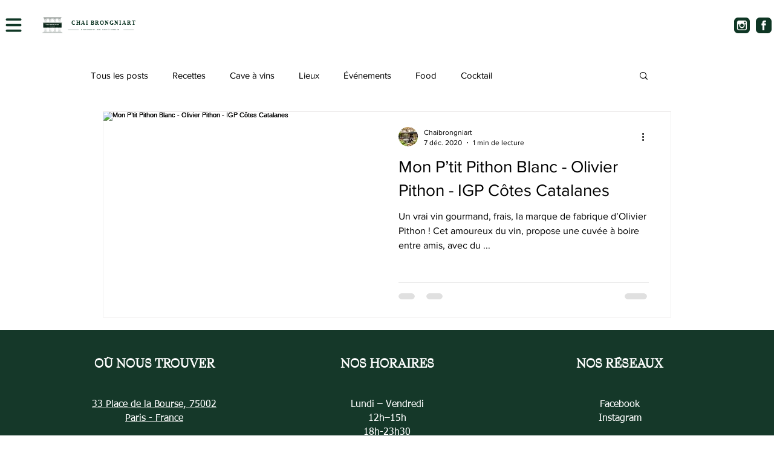

--- FILE ---
content_type: application/javascript
request_url: https://static.parastorage.com/services/communities-blog-ooi/1.3069.0/BlogViewerWidget.bundle.min.js
body_size: 209644
content:
!function(e,t){"object"==typeof exports&&"object"==typeof module?module.exports=t(require("@wix/image-kit"),require("react"),require("react-dom"),require("lodash")):"function"==typeof define&&define.amd?define(["imageClientApi","react","reactDOM","lodash"],t):"object"==typeof exports?exports.BlogViewerWidget=t(require("@wix/image-kit"),require("react"),require("react-dom"),require("lodash")):e.BlogViewerWidget=t(e.__imageClientApi__,e.React,e.ReactDOM,e._)}("undefined"!=typeof self?self:this,((e,t,o,r)=>(()=>{var n={58899:e=>{e.exports={TRANSFORM_TYPE_FIT:"fit",TRANSFORM_TYPE_FILL:"fill"}},96648:(e,t,o)=>{var r=o(58899).TRANSFORM_TYPE_FIT,n=o(16252).min,a="png",i=[a,"gif","jpg","jpeg"];function s(e){return(/[.]([^.]+)$/.exec(e)&&/[.]([^.]+)$/.exec(e)[1]||"").toLowerCase()}e.exports={getImageFilename:function(e){return e?e.replace(/^media\//,""):""},getImageUrl:function(e){return function(t,o){var l=void 0===t?{}:t,u=l.file_name,d=l.width,c=l.height,p=void 0===o?{}:o,g=p.maxWidth,m=void 0===g?1e3:g,h=p.maxHeight,f=void 0===h?1e3:h,b=p.quality,y=void 0===b?80:b,v=p.type,_=void 0===v?r:v,w=p.format,C=p.blur,E=void 0===C?0:C,x=p.encode,S=void 0!==x&&x;if(!w){var N=s(u);w=i.includes(N)?N:a}if(u){var A=[n([m,d]),n([f,c])];return"https://"+e+"/media/"+u+"/v1/"+_+"/w_"+A[0]+"%2Ch_"+A[1]+"%2C"+function(e){return e>0?"blur_"+e+"%2C":""}(E)+"al_c"+(y&&w!==a?"%2Cq_"+y:"")+(S?",enc_auto":"")+"/file."+w}return""}},getFileFormat:s}},97377:(e,t,o)=>{var r=o(96648),n=r.getImageFilename,a=r.getImageUrl;e.exports={resizeThumbnail:function(e){return function(t,o,r){return{url:a(e)({file_name:n(t),width:o,height:r},{maxWidth:640,maxHeight:480}),width:640,height:480}}},MAX_THUMBNAIL_WIDTH:640,MAX_THUMBNAIL_HEIGHT:480}},73990:e=>{e.exports=function(e){return function(t){return t&&e?"https://"+e+"/"+t:""}}},49076:(e,t,o)=>{"use strict";o.d(t,{UI:()=>a});var r="NOT_FOUND";var n=function(e,t){return e===t};function a(e,t){var o,a,i="object"==typeof t?t:{equalityCheck:t},s=i.equalityCheck,l=void 0===s?n:s,u=i.maxSize,d=void 0===u?1:u,c=i.resultEqualityCheck,p=function(e){return function(t,o){if(null===t||null===o||t.length!==o.length)return!1;for(var r=t.length,n=0;n<r;n++)if(!e(t[n],o[n]))return!1;return!0}}(l),g=1===d?(o=p,{get:function(e){return a&&o(a.key,e)?a.value:r},put:function(e,t){a={key:e,value:t}},getEntries:function(){return a?[a]:[]},clear:function(){a=void 0}}):function(e,t){var o=[];function n(e){var n=o.findIndex((function(o){return t(e,o.key)}));if(n>-1){var a=o[n];return n>0&&(o.splice(n,1),o.unshift(a)),a.value}return r}return{get:n,put:function(t,a){n(t)===r&&(o.unshift({key:t,value:a}),o.length>e&&o.pop())},getEntries:function(){return o},clear:function(){o=[]}}}(d,p);function m(){var t=g.get(arguments);if(t===r){if(t=e.apply(null,arguments),c){var o=g.getEntries().find((function(e){return c(e.value,t)}));o&&(t=o.value)}g.put(arguments,t)}return t}return m.clearCache=function(){return g.clear()},m}},69695:(e,t,o)=>{"use strict";function r(e){for(var t=arguments.length,o=new Array(t>1?t-1:0),r=1;r<t;r++)o[r-1]=arguments[r];return function(){for(var t=arguments.length,r=new Array(t),n=0;n<t;n++)r[n]=arguments[n];var a,i=0,s={memoizeOptions:void 0},l=r.pop();if("object"==typeof l&&(s=l,l=r.pop()),"function"!=typeof l)throw new Error("createSelector expects an output function after the inputs, but received: ["+typeof l+"]");var u=s.memoizeOptions,d=void 0===u?o:u,c=Array.isArray(d)?d:[d],p=function(e){var t=Array.isArray(e[0])?e[0]:e;if(!t.every((function(e){return"function"==typeof e}))){var o=t.map((function(e){return"function"==typeof e?"function "+(e.name||"unnamed")+"()":typeof e})).join(", ");throw new Error("createSelector expects all input-selectors to be functions, but received the following types: ["+o+"]")}return t}(r),g=e.apply(void 0,[function(){return i++,l.apply(null,arguments)}].concat(c)),m=e((function(){for(var e=[],t=p.length,o=0;o<t;o++)e.push(p[o].apply(null,arguments));return a=g.apply(null,e)}));return Object.assign(m,{resultFunc:l,memoizedResultFunc:g,dependencies:p,lastResult:function(){return a},recomputations:function(){return i},resetRecomputations:function(){return i=0}}),m}}o.d(t,{Mz:()=>n});var n=r(o(49076).UI)},22054:(e,t,o)=>{"use strict";o.d(t,{FC:()=>i,Ur:()=>n,l:()=>a,y$:()=>r});const r="file-download-will-begin-shortly",n="file-too-big",a="file-upload-limited",i="file-upload-failure"},52688:(e,t,o)=>{"use strict";o.d(t,{Jl:()=>r,aj:()=>n});const r="blog",n="post"},63544:(e,t,o)=>{"use strict";o.d(t,{AJ:()=>a,Xv:()=>s,r2:()=>i});var r=o(74740);const n={[r.As]:{title:{start:22,min:16,max:22},description:{start:16,min:12,max:16},metadata:{start:12,min:10,max:14}},[r.ML]:{title:{start:26,min:18,max:28},description:{start:16,min:12,max:16},metadata:{start:12,min:10,max:14}},[r.sC]:{title:{start:28,min:20,max:28},description:{start:16,min:12,max:16},metadata:{start:12,min:10,max:14}},[r.ag]:{title:{start:26},description:{start:16},metadata:{start:12}},[r.yK]:{title:{start:40},description:{start:18},metadata:{start:14}},[r.gu]:{title:{start:22},description:{start:16},metadata:{start:12}},[r.Nk]:{title:{start:28,min:20,max:28},description:{start:16,min:12,max:16},metadata:{start:12,min:10,max:14}},[r.Ul]:{title:{start:22,min:16,max:22},description:{start:16,min:12,max:16},metadata:{start:12,min:10,max:14}},[r.LO]:{title:{start:28,min:16,max:22},description:{start:16},metadata:{start:12}},[r.h5]:{title:{start:26,min:26,max:48},description:{start:16},metadata:{start:12}},[r.QC]:{title:{start:22,min:12,max:30},description:{start:14,min:12,max:18},metadata:{start:12}},[r.G_]:{title:{start:14,min:12,max:30},description:{start:14,min:12,max:18},metadata:{start:12}},[r.a1]:{title:{start:22,min:12,max:30},description:{start:16,min:12,max:18},metadata:{start:12}},[r.bf]:{title:{start:22,min:26,max:48},description:{start:16},metadata:{start:12}},[r.XH]:{title:{start:26,min:26,max:48},description:{start:16},metadata:{start:12},mobile:{title:{start:22,min:20,max:48},description:{start:16},metadata:{start:12}}},[r.nH]:{title:{start:28,min:26,max:48},description:{start:16},metadata:{start:12}},[r.Em]:{title:{start:26,min:18,max:28},description:{start:16,min:12,max:16},metadata:{start:12,min:10,max:14}},[r.Zv]:{title:{start:28,min:20,max:28},description:{start:16,min:12,max:16},metadata:{start:12,min:10,max:14}},[r.yp]:{title:{start:28,min:20,max:28},description:{start:16,min:12,max:16},metadata:{start:12,min:10,max:14}},[r.ql]:{title:{start:22,min:26,max:48},description:{start:16},metadata:{start:12},mobile:{title:{start:22,min:26,max:48},description:{start:16},metadata:{start:12}}},[r.Qc]:{title:{start:22,min:26,max:48},description:{start:16},metadata:{start:12}},[r.qt]:{title:{start:22,min:26,max:48},description:{start:16},metadata:{start:12}},[r.xA]:{title:{start:28,min:20,max:28},description:{start:16,min:12,max:16},metadata:{start:12,min:10,max:14}},[r._m]:{title:{start:22,min:20,max:28},description:{start:16,min:12,max:16},metadata:{start:12,min:10,max:14},mobile:{title:{start:22,min:20,max:28},description:{start:14,min:12,max:16},metadata:{start:12,min:10,max:14}}},[r.mA]:{title:{start:14},description:{start:14},metadata:{start:12},mobile:{title:{start:14},description:{start:14},metadata:{start:12}}},[r.s4]:{title:{start:18},description:{start:14},metadata:{start:12}},[r.Ws]:{title:{start:22},description:{start:14},metadata:{start:12}}},a=(e,t,o)=>{const r=o&&n[e].mobile;return r?r[t].start:n[e][t].start},i=(e,t)=>n[e][t].max,s=(e,t)=>n[e][t].min},15413:(e,t,o)=>{"use strict";o.d(t,{F$:()=>n});var r=o(93396);const n="posts",a=`posts-${r.Is.unpublished}`,i=`posts-${r.Is.published}`,s=`posts-${r.Is.scheduled}`,l=`posts-${r.Is.deleted}`,u=`posts-${r.Is.in_review}`},45696:(e,t,o)=>{"use strict";o.d(t,{A:()=>r});const r={formats:{date:{monthAndYearUtc:{month:"long",year:"numeric"},date:{month:"short",day:"numeric"},fullDate:{year:"numeric",month:"short",day:"numeric"}},time:{hoursAndMinutes:{hour:"numeric",minute:"2-digit"}}}}},74740:(e,t,o)=>{"use strict";o.d(t,{$5:()=>we,As:()=>u,D1:()=>le,D5:()=>ye,Em:()=>w,Ev:()=>Ce,G_:()=>f,Ge:()=>de,IG:()=>ve,It:()=>me,JQ:()=>V,KN:()=>ce,LO:()=>I,ML:()=>d,NN:()=>Ee,Nk:()=>D,PE:()=>r,Pd:()=>G,Q2:()=>F,QC:()=>h,Qc:()=>S,Qz:()=>_e,S1:()=>Z,Sv:()=>ue,Ul:()=>L,W5:()=>se,WW:()=>B,Ws:()=>k,XH:()=>v,Xe:()=>z,ZI:()=>q,Zv:()=>C,_R:()=>H,_c:()=>W,_m:()=>O,a1:()=>b,ag:()=>p,bf:()=>y,ei:()=>pe,fG:()=>be,gc:()=>he,gu:()=>m,h5:()=>R,iw:()=>U,js:()=>ge,kS:()=>j,l3:()=>oe,l4:()=>J,mA:()=>P,nH:()=>_,pV:()=>K,q7:()=>fe,ql:()=>x,qt:()=>N,rc:()=>xe,s4:()=>T,sC:()=>c,ur:()=>M,v:()=>X,wO:()=>Y,xA:()=>A,yK:()=>g,yp:()=>E,z5:()=>l});var r,n,a,i=o(16252),s=o(3790);!function(e){e[e.CardProfile=3]="CardProfile",e[e.FullPost=4]="FullPost",e[e.Mobile=5]="Mobile",e[e.OneColumnMobile=10]="OneColumnMobile",e[e.SideBySideMobile=11]="SideBySideMobile",e[e.TextOnImageMobile=12]="TextOnImageMobile",e[e.PgTextOnImageSmall=23]="PgTextOnImageSmall",e[e.PgTextOnImageMedium=13]="PgTextOnImageMedium",e[e.PgTextOnImageLarge=24]="PgTextOnImageLarge",e[e.PgCardMedium=14]="PgCardMedium",e[e.PgSideBySide=15]="PgSideBySide",e[e.PgSideBySideRight=22]="PgSideBySideRight",e[e.PgGrid=16]="PgGrid",e[e.PgGridIntermediate=20]="PgGridIntermediate",e[e.PgGridLarge=21]="PgGridLarge",e[e.PgOneColumn=17]="PgOneColumn",e[e.Slider=18]="Slider",e[e.List=19]="List",e[e.ListMedium=25]="ListMedium",e[e.ListLarge=26]="ListLarge",e[e.CardSmall=0]="CardSmall",e[e.CardMedium=1]="CardMedium",e[e.CardLarge=2]="CardLarge",e[e.SideBySide=6]="SideBySide",e[e.Grid=7]="Grid",e[e.TextOnImageSmall=8]="TextOnImageSmall",e[e.TextOnImageMedium=9]="TextOnImageMedium"}(r||(r={})),function(e){e.CardSmall="small",e.CardMedium="medium",e.CardLarge="large",e.CardProfile="profile",e.FullPost="full",e.SideBySide="side-by-side",e.Grid="grid",e.TextOnImageSmall="text-on-image-small",e.TextOnImageMedium="text-on-image-medium",e.PgTextOnImageSmall="pg-text-on-image-small",e.PgTextOnImageMedium="pg-text-on-image-medium",e.PgTextOnImageLarge="pg-text-on-image-large",e.PgCardMedium="pg-medium",e.PgSideBySide="pg-side-by-side",e.PgSideBySideRight="pg-side-by-side-right",e.PgGrid="pg-grid",e.PgGridIntermediate="pg-grid-intermediate",e.PgGridLarge="pg-grid-large",e.PgOneColumn="pg-one-column",e.Slider="slider",e.List="list",e.ListMedium="list-medium",e.ListLarge="list-large",e.Mobile="mobile",e.OneColumnMobile="one-column-mobile",e.SideBySideMobile="side-by-side-mobile",e.TextOnImageMobile="text-on-image-mobile"}(n||(n={})),function(e){e[e.CardMedium=1]="CardMedium",e[e.SideBySide=6]="SideBySide",e[e.TextOnImageMedium=9]="TextOnImageMedium",e[e.Grid=7]="Grid",e[e.CardSmall=0]="CardSmall",e[e.TextOnImageSmall=8]="TextOnImageSmall",e[e.CardLarge=2]="CardLarge"}(a||(a={}));const l=r.Grid,u=r.CardSmall,d=r.CardMedium,c=r.CardLarge,p=r.CardProfile,g=r.FullPost,m=r.Mobile,h=r.OneColumnMobile,f=r.SideBySideMobile,b=r.TextOnImageMobile,y=r.PgTextOnImageSmall,v=r.PgTextOnImageMedium,_=r.PgTextOnImageLarge,w=r.PgCardMedium,C=r.PgSideBySide,E=r.PgSideBySideRight,x=r.PgGrid,S=r.PgGridIntermediate,N=r.PgGridLarge,A=r.PgOneColumn,O=r.Slider,P=r.List,T=r.ListMedium,k=r.ListLarge,D=r.SideBySide,L=r.Grid,I=r.TextOnImageSmall,R=r.TextOnImageMedium,M=n.CardSmall,B=n.CardMedium,F=n.CardLarge,V=(n.CardProfile,n.FullPost,n.Mobile,n.SideBySide),U=n.Grid,z=n.TextOnImageSmall,K=n.TextOnImageMedium,H=n.OneColumnMobile,W=n.SideBySideMobile,j=n.TextOnImageMobile,G=n.PgTextOnImageSmall,J=n.PgTextOnImageMedium,q=n.PgTextOnImageLarge,Z=n.PgCardMedium,X=n.PgSideBySide,Y=(n.PgSideBySideRight,n.PgGrid),$=(n.PgGridIntermediate,n.PgGridLarge,n.PgOneColumn,n.Slider,n.List,n.ListMedium,n.ListLarge,[n.Mobile,n.OneColumnMobile,n.SideBySideMobile,n.TextOnImageMobile]),Q={[r.CardSmall]:n.CardSmall,[r.CardMedium]:n.CardMedium,[r.CardLarge]:n.CardLarge,[r.FullPost]:n.FullPost,[r.SideBySide]:n.SideBySide,[r.Grid]:n.Grid,[r.TextOnImageSmall]:n.TextOnImageSmall,[r.TextOnImageMedium]:n.TextOnImageMedium,[r.TextOnImageMobile]:n.TextOnImageMobile,[r.PgTextOnImageSmall]:n.PgTextOnImageSmall,[r.PgTextOnImageMedium]:n.PgTextOnImageMedium,[r.PgTextOnImageLarge]:n.PgTextOnImageLarge,[r.PgCardMedium]:n.PgCardMedium,[r.PgSideBySide]:n.PgSideBySide,[r.PgSideBySideRight]:n.PgSideBySideRight,[r.PgGrid]:n.PgGrid,[r.PgGridIntermediate]:n.PgGridIntermediate,[r.PgGridLarge]:n.PgGridLarge,[r.PgOneColumn]:n.PgOneColumn,[r.List]:n.List,[r.ListMedium]:n.ListMedium,[r.ListLarge]:n.ListLarge,[r.Slider]:n.Slider},ee={[r.PgGrid]:n.PgGrid,[r.PgGridLarge]:n.PgGridLarge,[r.Slider]:n.Slider,[r.ListMedium]:n.ListMedium,[r.ListLarge]:n.ListLarge,[r.PgSideBySide]:n.PgSideBySide,[r.PgSideBySideRight]:n.PgSideBySideRight,[r.PgOneColumn]:n.PgOneColumn,[r.PgTextOnImageSmall]:n.PgTextOnImageSmall,[r.PgTextOnImageMedium]:n.PgTextOnImageMedium,[r.PgTextOnImageLarge]:n.PgTextOnImageLarge,[r.PgGridIntermediate]:n.PgGridIntermediate,[r.List]:n.List,[r.PgCardMedium]:n.PgCardMedium},te={[r.PgGrid]:n.PgGrid,[r.PgGridLarge]:n.PgGridLarge,[r.Slider]:n.Slider,[r.ListMedium]:n.ListMedium,[r.ListLarge]:n.ListLarge,[r.PgSideBySide]:n.PgSideBySide,[r.PgSideBySideRight]:n.PgSideBySideRight,[r.PgOneColumn]:n.PgOneColumn,[r.PgTextOnImageSmall]:n.PgTextOnImageSmall,[r.PgTextOnImageMedium]:n.PgTextOnImageMedium,[r.PgTextOnImageLarge]:n.PgTextOnImageLarge,[r.PgGridIntermediate]:n.PgGridIntermediate,[r.List]:n.List,[r.PgCardMedium]:n.PgCardMedium},oe={[r.PgGrid]:r.PgGrid,[r.PgGridIntermediate]:r.PgGrid,[r.PgGridLarge]:r.PgGrid,[r.Slider]:r.Slider,[r.List]:r.List,[r.ListMedium]:r.List,[r.OneColumnMobile]:r.OneColumnMobile,[r.SideBySideMobile]:r.SideBySideMobile,[r.SideBySide]:r.SideBySideMobile,[r.ListLarge]:r.List,[r.PgSideBySide]:r.PgGrid,[r.PgSideBySideRight]:r.PgGrid,[r.PgTextOnImageMedium]:r.PgTextOnImageMedium,[r.PgTextOnImageSmall]:r.PgTextOnImageMedium,[r.PgTextOnImageLarge]:r.PgTextOnImageMedium,[r.PgOneColumn]:r.PgGrid,[r.PgCardMedium]:r.PgGrid},re={[r.PgSideBySide]:n.PgSideBySide},ne={...Q,...ee,...te,...re},ae=(s.ti,s.vx,s.wj,s.CI,s.$Y,{[r.OneColumnMobile]:n.OneColumnMobile,[r.SideBySideMobile]:n.SideBySideMobile,[r.TextOnImageMobile]:n.TextOnImageMobile}),ie={[r.CardProfile]:n.CardProfile,[r.Mobile]:n.Mobile};r.PgGrid,r.PgGridIntermediate,r.PgGridLarge,r.PgCardMedium,r.PgOneColumn,r.Slider,r.List,r.ListMedium,r.ListLarge;var se;function le(e){return e?ne[e]:void 0}!function(e){e[e.ImageLeft=0]="ImageLeft",e[e.ImageRight=1]="ImageRight",e[e.ImageNone=2]="ImageNone"}(se||(se={}));const ue=e=>ne[e]||ae[e]||ie[e],de=e=>[r.PgTextOnImageSmall,r.PgTextOnImageMedium,r.PgTextOnImageLarge,r.PgCardMedium,r.PgSideBySide,r.PgSideBySideRight,r.PgGrid,r.PgGridIntermediate,r.PgGridLarge,r.PgOneColumn,r.List,r.ListMedium,r.ListLarge,r.Slider].includes(Number(e)),ce=e=>[n.PgTextOnImageSmall,n.PgTextOnImageMedium,n.PgTextOnImageLarge,n.PgCardMedium,n.PgSideBySide,n.PgSideBySideRight,n.PgGrid,n.PgOneColumn].includes(e),pe=e=>Number(e)===r.PgOneColumn,ge=e=>Number(e)===r.PgSideBySide||Number(e)===r.PgSideBySideRight,me=e=>Number(e)===r.FullPost,he=e=>(0,i.includes)([r.TextOnImageSmall,r.TextOnImageMedium,r.TextOnImageMobile,r.PgTextOnImageSmall,r.PgTextOnImageMedium,r.PgTextOnImageLarge],Number(e)),fe=e=>Number(e)===r.Slider,be=e=>Number(e)===r.List||Number(e)===r.ListMedium||Number(e)===r.ListLarge,ye=e=>(0,i.includes)([r.Mobile,r.OneColumnMobile,r.SideBySideMobile,r.TextOnImageMobile],Number(e)),ve=e=>(0,i.includes)($,e),_e=e=>(0,i.includes)([n.PgSideBySide,n.PgSideBySideRight],e),we=e=>e===n.PgOneColumn,Ce=e=>(0,i.includes)([n.List,n.ListMedium,n.ListLarge],e),Ee=e=>(0,i.includes)([n.TextOnImageSmall,n.TextOnImageMedium,n.TextOnImageMobile,n.PgTextOnImageSmall,n.PgTextOnImageMedium,n.PgTextOnImageLarge],e);function xe(e){return[r.CardLarge,r.FullPost,r.Grid,r.PgGridIntermediate,r.PgGridLarge,r.Mobile,r.SideBySide,r.TextOnImageMedium,r.TextOnImageSmall,r.OneColumnMobile,r.SideBySideMobile,r.TextOnImageMobile,r.PgTextOnImageSmall,r.PgTextOnImageMedium,r.PgTextOnImageLarge,r.PgSideBySide,r.PgSideBySideRight,r.PgGrid,r.PgOneColumn,r.List,r.ListMedium,r.ListLarge].includes(e)}},86513:(e,t,o)=>{"use strict";o.d(t,{Bh:()=>n,IM:()=>r});const r="share-post",n="demo-mode"},63770:(e,t,o)=>{"use strict";o.d(t,{au:()=>a,ix:()=>r,ml:()=>i,rz:()=>n,ti:()=>s});const r=20,n=24,a=5,i=3;var s;!function(e){e[e.InfiniteScroll=0]="InfiniteScroll",e[e.MultiplePages=1]="MultiplePages"}(s||(s={}))},82314:(e,t,o)=>{"use strict";o.d(t,{EB:()=>n,F$:()=>s,Oo:()=>a,P1:()=>u,Tw:()=>i,fR:()=>r,mz:()=>l});const r="PostListMasonry",n="PostListSimple",a="PostListMobile",i="PostListItem",s="SideBySideMobile",l="TextOnImageMobile",u="Post"},93396:(e,t,o)=>{"use strict";o.d(t,{Is:()=>n,TT:()=>r});const r=480,n={published:"published",unpublished:"unpublished",scheduled:"scheduled",deleted:"deleted",in_moderation:"in_moderation",in_review:"in_review"}},21504:(e,t,o)=>{"use strict";o.d(t,{DM:()=>E,E0:()=>f,KN:()=>q,LG:()=>g,MQ:()=>h,Mw:()=>G,Nr:()=>p,PE:()=>A,Qp:()=>v,X:()=>u,Zx:()=>c,dq:()=>l,eg:()=>d,hs:()=>_,ij:()=>w,jk:()=>N,kt:()=>x,n$:()=>ye,rE:()=>S,rM:()=>m,sr:()=>C,uO:()=>J,vw:()=>y,z2:()=>b});var r=o(74740),n=o(3790);const a=2,i=3,s=6;var l,u;!function(e){e.Crop="0",e.Max="1"}(l||(l={})),function(e){e[e.Proportional=0]="Proportional",e[e.Fixed=1]="Fixed"}(u||(u={}));const d={MANUAL:0,AUTO:1};var c;!function(e){e[e.FitToScreen=0]="FitToScreen",e[e.ItemsPerRow=1]="ItemsPerRow"}(c||(c={}));const p="DEFAULT_PG_LAYOUT_IMAGE_RATIO",g="DEFAULT_PG_LAYOUT_ITEM_SIZE",m="DEFAULT_PG_LAYOUT_CARDS_ROW_TYPE",h="DEFAULT_PG_LAYOUT_POSTS_PER_ROW",f="DEFAULT_PG_LAYOUT_INFO_SIZE",b="DEFAULT_PG_LAYOUT_INFO_SIZE_TYPE",y="DEFAULT_PG_LAYOUT_SPACING",v="DEFAULT_PG_LAYOUT_SIDES_PADDING",_="DEFAULT_PG_LAYOUT_MARGINS",w="DEFAULT_PG_IMAGE_ALIGNMENT",C="DEFAULT_PG_IMAGE_PROPORTIONS",E="DEFAULT_PG_IMAGE_WIDTH",x="DEFAULT_PG_IMAGE_RESIZING_MODE",S="DEFAULT_PG_LAYOUT_IMAGE_CROP_TYPE",N="DEFAULT_PG_LAYOUT_TITLE_LINE_COUNT",A="DEFAULT_PG_LAYOUT_DESCRIPTION_LINE_COUNT",O="MIN_PG_LAYOUT_SPACNG",P="MIN_PG_LAYOUT_ITEM_SIZE",T="MIN_PG_LAYOUT_POSTS_PER_ROW",k="MIN_PG_LAYOUT_INFO_SIZE",D="MIN_PG_LAYOUT_SIDES_PADDING",L="MIN_PG_LAYOUT_MARGINS",I="MIN_PG_LAYOUT_TITLE_LINE_COUNT",R="MIN_PG_LAYOUT_DESCRIPTION_LINE_COUNT",M="MIN_PG_IMAGE_PROPORTIONS",B="MAX_PG_LAYOUT_ITEM_SIZE",F="MAX_PG_LAYOUT_POSTS_PER_ROW",V="MAX_PG_LAYOUT_INFO_SIZE",U="MAX_PG_LAYOUT_SPACNG",z="MAX_PG_LAYOUT_SIDES_PADDING",K="MAX_PG_LAYOUT_MARGINS",H="MAX_PG_LAYOUT_TITLE_LINE_COUNT",W="MAX_PG_LAYOUT_DESCRIPTION_LINE_COUNT",j="MAX_PG_IMAGE_PROPORTIONS",G="DEFAULT_PG_LAYOUT_SPACING_MOBILE",J="DEFAULT_PG_LAYOUT_MARGINS_MOBILE",q="DEFAULT_PG_LAYOUT_IMAGE_RATIO_MOBILE",Z={[O]:0,[P]:150,[T]:1,[D]:0,[L]:0,[I]:1,[U]:100,[B]:1e3,[F]:5,[z]:100,[K]:100,[H]:6,[p]:3,[g]:454,[m]:c.FitToScreen,[h]:3,[y]:32,[v]:30,[_]:20,[S]:0,[N]:3,[G]:20,[J]:0,[q]:3},X={...Z,[g]:292,[v]:24},Y={...Z,[p]:1,[g]:1e3},$={[O]:0,[P]:150,[T]:1,[D]:0,[L]:0,[I]:1,[U]:100,[B]:1e3,[F]:5,[z]:100,[K]:100,[H]:6,[p]:i,[g]:454,[m]:c.ItemsPerRow,[h]:3,[y]:24,[v]:24,[_]:0,[S]:l.Crop,[N]:3,[G]:20,[J]:0,[q]:3},Q={[O]:0,[P]:150,[T]:1,[k]:0,[D]:0,[L]:0,[I]:1,[R]:1,[U]:100,[B]:1e3,[F]:5,[V]:700,[z]:100,[K]:100,[H]:6,[W]:8,[g]:454,[m]:c.FitToScreen,[h]:3,[f]:350,[b]:d.MANUAL,[y]:32,[v]:30,[_]:20,[N]:3,[A]:3},ee={[P]:450,[O]:0,[D]:0,[L]:0,[M]:20,[I]:1,[R]:1,[B]:1200,[U]:100,[z]:100,[K]:100,[j]:60,[H]:6,[W]:8,[g]:1100,[y]:32,[v]:36,[_]:20,[C]:50,[x]:u.Proportional,[w]:2,[p]:2,[S]:0,[N]:3,[A]:3},te={...ee,[w]:1},oe={[g]:980,[y]:24,[v]:30,[_]:30,[E]:177,[x]:u.Fixed,[w]:2,[p]:3,[S]:0,[N]:2,[A]:0},re={[P]:450,[O]:0,[D]:0,[L]:0,[M]:20,[I]:1,[R]:1,[B]:1200,[U]:100,[z]:100,[K]:100,[j]:60,[H]:6,[W]:8,[g]:1100,[y]:24,[v]:24,[_]:0,[C]:30,[x]:u.Proportional,[w]:2,[p]:a,[S]:l.Crop,[N]:3,[A]:3},ne={[O]:0,[P]:150,[T]:1,[k]:0,[D]:0,[L]:0,[I]:1,[R]:1,[U]:100,[B]:1e3,[F]:5,[V]:700,[z]:100,[K]:100,[H]:6,[W]:8,[p]:2,[g]:292,[m]:c.FitToScreen,[h]:3,[f]:350,[b]:d.MANUAL,[y]:32,[v]:24,[_]:20,[S]:0,[N]:3,[A]:3,[G]:20,[J]:0,[q]:2},ae={[O]:0,[P]:150,[T]:1,[k]:0,[D]:0,[L]:0,[I]:1,[R]:1,[U]:100,[B]:1e3,[F]:5,[V]:700,[z]:100,[K]:100,[H]:6,[W]:8,[p]:a,[g]:292,[m]:c.ItemsPerRow,[h]:3,[f]:350,[b]:d.AUTO,[y]:24,[v]:24,[_]:0,[S]:l.Crop,[N]:3,[A]:3,[G]:20,[J]:0,[q]:2},ie={...ne,[g]:454},se={...ne,[p]:1,[g]:1e3},le={[O]:0,[D]:0,[L]:0,[k]:0,[I]:1,[R]:1,[U]:100,[z]:100,[K]:100,[V]:700,[H]:6,[W]:8,[y]:32,[v]:48,[_]:20,[p]:6,[f]:350,[b]:d.MANUAL,[N]:3,[A]:3},ue={[O]:0,[D]:0,[L]:0,[k]:0,[I]:1,[R]:1,[U]:100,[z]:100,[K]:100,[V]:700,[H]:6,[W]:8,[y]:24,[v]:24,[_]:0,[p]:s,[f]:350,[b]:d.AUTO,[N]:3,[A]:3},de={[O]:0,[P]:150,[T]:1,[D]:0,[L]:0,[k]:0,[M]:20,[I]:1,[R]:1,[U]:100,[B]:1e3,[F]:5,[z]:100,[K]:100,[V]:300,[j]:80,[H]:6,[W]:8,[y]:12,[g]:292,[m]:c.FitToScreen,[h]:3,[f]:100,[v]:12,[_]:0,[p]:3,[C]:25,[x]:u.Proportional,[w]:1,[S]:0,[N]:3,[A]:3,[G]:20,[J]:0,[q]:3},ce={[O]:0,[P]:150,[T]:1,[D]:0,[L]:0,[k]:0,[M]:20,[I]:1,[R]:1,[U]:100,[B]:1e3,[F]:5,[z]:100,[K]:100,[V]:300,[j]:80,[H]:6,[W]:8,[y]:24,[g]:292,[m]:c.ItemsPerRow,[h]:3,[f]:100,[b]:d.MANUAL,[v]:12,[_]:0,[p]:i,[C]:25,[x]:u.Proportional,[w]:1,[S]:l.Crop,[N]:3,[A]:3,[G]:20,[J]:0,[q]:3},pe={...de,[g]:454,[f]:60,[_]:20,[y]:24,[w]:2,[v]:24},ge={...de,[g]:1e3,[f]:25,[_]:20,[y]:24,[w]:2,[v]:24},me={[y]:20,[g]:280,[m]:c.FitToScreen,[h]:1,[f]:60,[v]:12,[_]:0,[p]:3,[C]:32,[x]:u.Proportional,[w]:2,[S]:0,[N]:3},he={[k]:0,[D]:0,[L]:0,[I]:1,[R]:1,[V]:700,[z]:48,[K]:100,[H]:6,[W]:8,[f]:230,[b]:d.MANUAL,[v]:24,[_]:0,[p]:1,[S]:0,[N]:3,[A]:3,[J]:0,[q]:2},fe={[k]:0,[D]:0,[L]:0,[I]:1,[R]:1,[V]:700,[z]:48,[K]:100,[H]:6,[W]:8,[f]:230,[b]:d.AUTO,[v]:24,[_]:0,[p]:a,[S]:l.Crop,[N]:3,[A]:3,[J]:0,[q]:2},be={[r.bf]:{[n.ti]:X,[n.vx]:X,[n.wj]:X,[n.e8]:X,[n.CI]:X,[n.$Y]:X},[r.XH]:{[n.ti]:Z,[n.vx]:Z,[n.wj]:Z,[n.e8]:Z,[n.CI]:$,[n.$Y]:Z},[r.nH]:{[n.ti]:Y,[n.vx]:Y,[n.wj]:Y,[n.e8]:Y,[n.CI]:Y,[n.$Y]:Y},[r.Em]:{[n.ti]:Q,[n.vx]:Q,[n.wj]:Q,[n.e8]:Q,[n.CI]:Q,[n.$Y]:Q},[r.Zv]:{[n.ti]:ee,[n.vx]:ee,[n.wj]:ee,[n.e8]:ee,[n.CI]:re,[n.$Y]:oe},[r.yp]:{[n.ti]:te,[n.vx]:te,[n.wj]:te,[n.e8]:te,[n.CI]:te,[n.$Y]:oe},[r.ql]:{[n.ti]:ne,[n.vx]:ne,[n.wj]:ne,[n.e8]:ne,[n.CI]:ae,[n.$Y]:ne},[r.Qc]:{[n.ti]:ie,[n.vx]:ie,[n.wj]:ie,[n.e8]:ie,[n.CI]:ie,[n.$Y]:ie},[r.qt]:{[n.ti]:se,[n.vx]:se,[n.wj]:se,[n.e8]:se,[n.CI]:se,[n.$Y]:se},[r.xA]:{[n.ti]:le,[n.vx]:le,[n.wj]:le,[n.e8]:le,[n.CI]:ue,[n.$Y]:le},[r._m]:{[n.ti]:he,[n.vx]:he,[n.wj]:he,[n.e8]:he,[n.CI]:fe,[n.$Y]:he},[r.mA]:{[n.ti]:de,[n.vx]:de,[n.wj]:de,[n.e8]:de,[n.CI]:ce,[n.$Y]:me},[r.s4]:{[n.ti]:pe,[n.vx]:pe,[n.wj]:pe,[n.e8]:pe,[n.CI]:pe,[n.$Y]:pe},[r.Ws]:{[n.ti]:ge,[n.vx]:ge,[n.wj]:ge,[n.e8]:ge,[n.CI]:ge,[n.$Y]:ge}},ye=(e,t,o=n.ti)=>{const r=be[e]?.[o];return r?.[t]}},91158:(e,t,o)=>{"use strict";o.d(t,{J:()=>n,jF:()=>i,uK:()=>r,wY:()=>a});const r="categories",n="hashtags",a="archive",i="tags"},3790:(e,t,o)=>{"use strict";o.d(t,{$Y:()=>l,CI:()=>s,e8:()=>a,gY:()=>u,ti:()=>r,vx:()=>n,wj:()=>i});const r="homepage",n="category",a="tags",i="post-list",s="related-posts",l="my-posts",u=[r,n]},56152:(e,t,o)=>{"use strict";o.d(t,{Qm:()=>r,X1:()=>n,aI:()=>l,bS:()=>a,gm:()=>i,kc:()=>u,nJ:()=>s});const r="facebook",n="twitter",a="linked-in",i="link",s="print",l=[r,n,a,i],u={[r]:"share-button.via-facebook",[n]:"share-button.via-twitter",[a]:"share-button.via-linked-in",[i]:"share-button.via-link",[s]:"post-actions.print"}},30223:(e,t,o)=>{"use strict";o.d(t,{g:()=>r});const r="PRIVATE"},31386:(e,t,o)=>{"use strict";o.d(t,{GM:()=>a,Mm:()=>r,eX:()=>i,vv:()=>n});const r="editor",n="preview",a="site",i="onboarding"},8674:(e,t,o)=>{"use strict";o.d(t,{C8:()=>a,FT:()=>i,Kp:()=>d,dl:()=>u,gN:()=>n,kz:()=>s,lf:()=>l,ni:()=>r});const r="style.numbers.category-label-layoutType",n="style.numbers.category-label-mobile-layoutType",a={text:0,button:1},i={wixParam:"category-label-isMobileDesignSettingsEnabled",appSettingsPath:"style.booleans.category-label-isMobileDesignSettingsEnabled",defaultValue:!1},s={textFont:{wixParam:"category-label-text-textFont",appSettingsPath:"style.fonts.category-label-text-textFont",defaultSize:14,minSize:10,maxSize:24,defaultTheme:"font_8"},textColor:{wixParam:"category-label-text-textColor",appSettingsPath:"style.colors.category-label-text-textColor",defaultColor:"color-8"},textColorHover:{wixParam:"category-label-text-textColorHover",appSettingsPath:"style.colors.category-label-text-textColorHover",defaultColor:"color-8",defaultOpacity:.7},uppercase:{wixParam:"category-label-text-uppercase",appSettingsPath:"style.booleans.category-label-text-uppercase",defaultValue:!1}},l={textFont:{wixParam:"category-label-text-mobile-textFont",appSettingsPath:"style.fonts.category-label-text-mobile-textFont",defaultSize:14,minSize:10,maxSize:24,defaultTheme:"font_8"},textColor:{wixParam:"category-label-text-mobile-textColor",appSettingsPath:"style.colors.category-label-text-mobile-textColor",defaultColor:"color-8"},uppercase:{wixParam:"category-label-text-mobile-uppercase",appSettingsPath:"style.booleans.category-label-text-mobile-uppercase",defaultValue:!1}},u={verticalPadding:{wixParam:"category-label-button-verticalPadding",appSettingsPath:"style.numbers.category-label-button-verticalPadding",defaultPadding:6,minPadding:0,maxPadding:100},horizontalPadding:{wixParam:"category-label-button-horizontalPadding",appSettingsPath:"style.numbers.category-label-button-horizontalPadding",defaultPadding:12,minPadding:0,maxPadding:100},textFont:{wixParam:"category-label-button-textFont",appSettingsPath:"style.fonts.category-label-button-textFont",defaultSize:14,minSize:10,maxSize:24,defaultTheme:"font_8"},textColor:{wixParam:"category-label-button-textColor",appSettingsPath:"style.colors.category-label-button-textColor",defaultColor:"color-1"},uppercase:{wixParam:"category-label-button-uppercase",appSettingsPath:"style.booleans.category-label-button-uppercase",defaultValue:!1},backgroundColor:{wixParam:"category-label-button-backgroundColor",appSettingsPath:"style.colors.category-label-button-backgroundColor",defaultColor:"color-8",defaultOpacity:1},cornerRadius:{wixParam:"category-label-button-cornerRadius",appSettingsPath:"style.numbers.category-label-button-cornerRadius",defaultRadius:0,minRadius:0,maxRadius:100},borderColor:{wixParam:"category-label-button-borderColor",appSettingsPath:"style.colors.category-label-button-borderColor",defaultColor:"color-8",defaultOpacity:1},borderWidth:{wixParam:"category-label-button-borderWidth",appSettingsPath:"style.numbers.category-label-button-borderWidth",defaultWidth:0,minWidth:0,maxWidth:10},textColorHover:{wixParam:"category-label-button-textColorHover",appSettingsPath:"style.colors.category-label-button-textColorHover",defaultColor:"color-1",defaultOpacity:1},backgroundColorHover:{wixParam:"category-label-button-backgroundColorHover",appSettingsPath:"style.colors.category-label-button-backgroundColorHover",defaultColor:"color-8",defaultOpacity:.7},borderColorHover:{wixParam:"category-label-button-borderColorHover",appSettingsPath:"style.colors.category-label-button-borderColorHover",defaultColor:"color-8",defaultOpacity:.7}},d={verticalPadding:{wixParam:"category-label-button-mobile-verticalPadding",appSettingsPath:"style.numbers.category-label-button-mobile-verticalPadding",defaultPadding:6,minPadding:0,maxPadding:100},horizontalPadding:{wixParam:"category-label-button-mobile-horizontalPadding",appSettingsPath:"style.numbers.category-label-button-mobile-horizontalPadding",defaultPadding:12,minPadding:0,maxPadding:100},textFont:{wixParam:"category-label-button-mobile-textFont",appSettingsPath:"style.fonts.category-label-button-mobile-textFont",defaultSize:14,minSize:10,maxSize:24,defaultTheme:"font_8"},textColor:{wixParam:"category-label-button-mobile-textColor",appSettingsPath:"style.colors.category-label-button-mobile-textColor",defaultColor:"color-1"},uppercase:{wixParam:"category-label-button-mobile-uppercase",appSettingsPath:"style.booleans.category-label-button-mobile-uppercase",defaultValue:!1},backgroundColor:{wixParam:"category-label-button-mobile-backgroundColor",appSettingsPath:"style.colors.category-label-button-mobile-backgroundColor",defaultColor:"color-8",defaultOpacity:1},cornerRadius:{wixParam:"category-label-button-mobile-cornerRadius",appSettingsPath:"style.numbers.category-label-button-mobile-cornerRadius",defaultRadius:0,minRadius:0,maxRadius:100},borderColor:{wixParam:"category-label-button-mobile-borderColor",appSettingsPath:"style.colors.category-label-button-mobile-borderColor",defaultColor:"color-8",defaultOpacity:1},borderWidth:{wixParam:"category-label-button-mobile-borderWidth",appSettingsPath:"style.numbers.category-label-button-mobile-borderWidth",defaultWidth:0,minWidth:0,maxWidth:10}}},17617:(e,t,o)=>{"use strict";o.d(t,{$T:()=>s,$l:()=>d,$u:()=>g,BA:()=>u,CE:()=>we,CG:()=>Z,CX:()=>y,DA:()=>c,DF:()=>K,Dt:()=>H,EV:()=>ie,EZ:()=>ne,Ei:()=>_e,Eo:()=>B,FG:()=>X,FX:()=>D,Gm:()=>te,HA:()=>C,HQ:()=>L,IR:()=>O,It:()=>N,Jt:()=>n,Ll:()=>Ne,MA:()=>A,MT:()=>ye,OB:()=>h,Oh:()=>fe,Op:()=>Ae,RL:()=>v,T3:()=>se,Tv:()=>$,Vi:()=>q,W4:()=>ue,WB:()=>_,Y:()=>Q,Zy:()=>T,_b:()=>ve,bD:()=>oe,bG:()=>Se,bl:()=>ge,bp:()=>l,cX:()=>ae,cc:()=>k,cz:()=>V,dJ:()=>I,eI:()=>Ce,eU:()=>b,fe:()=>z,g5:()=>ee,g7:()=>Oe,h5:()=>re,k7:()=>J,lJ:()=>ce,ld:()=>be,mS:()=>i,mY:()=>M,nS:()=>w,no:()=>xe,oR:()=>pe,pm:()=>le,rE:()=>m,rk:()=>R,ro:()=>S,sk:()=>F,sm:()=>G,uW:()=>me,ub:()=>j,ud:()=>Y,v:()=>x,w$:()=>Ee,w9:()=>he,wP:()=>f,xS:()=>W,xg:()=>P,ye:()=>de,z:()=>p,zA:()=>U,zg:()=>E});var r,n,a=o(91354);!function(e){e[e.NameAndPicture=0]="NameAndPicture",e[e.Name=1]="Name"}(r||(r={})),function(e){e[e.Left=0]="Left",e[e.Center=1]="Center",e[e.Right=2]="Right"}(n||(n={}));const i={"banner-isEnabled":{defaultValue:!1,key:"banner-isEnabled"},"blog-authorInfoType":{key:"blog-authorInfoType"},"blog-isAnonymousCommentsEnabled":{key:"blog-isAnonymousCommentsEnabled"},"blog-isAuthorNameEnabled":{key:"blog-isAuthorNameEnabled"},"blog-isAuthorPictureEnabled":{key:"blog-isAuthorPictureEnabled"},"blog-isCategoryLabelEnabled":{key:"blog-isCategoryLabelEnabled"},"blog-isCategoryLabelsEnabled":{key:"blog-isCategoryLabelsEnabled"},"blog-isCommentCountEnabled":{key:"blog-isCommentCountEnabled"},"blog-isCommentsEnabled":{key:"blog-isCommentsEnabled"},"blog-isCoverImageEnabled":{key:"blog-isCoverImageEnabled"},"blog-isLikeCountEnabled":{key:"blog-isLikeCountEnabled"},"blog-isMoreOptionsMenuEnabled":{key:"blog-isMoreOptionsMenuEnabled"},"blog-isPostDateEnabled":{key:"blog-isPostDateEnabled"},"blog-isPostDescriptionEnabled":{key:"blog-isPostDescriptionEnabled"},"blog-isPostListFullWidthEnabled":{key:"blog-isPostListFullWidthEnabled"},"blog-isPostPublishDateEnabled":{key:"blog-isPostPublishDateEnabled"},"blog-isPostRatingEnabled":{key:"blog-isPostRatingEnabled"},"blog-isPostTitleEnabled":{key:"blog-isPostTitleEnabled"},"blog-isPostUpdatedDateEnabled":{key:"blog-isPostUpdatedDateEnabled"},"blog-isReadingTimeEnabled":{key:"blog-isReadingTimeEnabled"},"blog-isRecentPostsEnabled":{key:"blog-isRecentPostsEnabled"},"blog-isTagsEnabled":{key:"blog-isTagsEnabled"},"blog-isViewCountEnabled":{key:"blog-isViewCountEnabled"},"blog-mobile-authorInfoType":{key:"blog-mobile-authorInfoType"},"blog-mobile-isAuthorNameEnabled":{key:"blog-mobile-isAuthorNameEnabled"},"blog-mobile-isAuthorPictureEnabled":{key:"blog-mobile-isAuthorPictureEnabled"},"blog-mobile-isCategoryLabelEnabled":{key:"blog-mobile-isCategoryLabelEnabled"},"blog-mobile-isCategoryLabelsEnabled":{key:"blog-mobile-isCategoryLabelsEnabled"},"blog-mobile-isCommentCountEnabled":{key:"blog-mobile-isCommentCountEnabled"},"blog-mobile-isCommentsEnabled":{key:"blog-mobile-isCommentsEnabled"},"blog-mobile-isCoverImageEnabled":{key:"blog-mobile-isCoverImageEnabled"},"blog-mobile-isLikeCountEnabled":{key:"blog-mobile-isLikeCountEnabled"},"blog-mobile-isMobileDisplaySettingsEnabled":{key:"blog-mobile-isMobileDisplaySettingsEnabled"},"blog-mobile-isMoreOptionsMenuEnabled":{key:"blog-mobile-isMoreOptionsMenuEnabled"},"blog-mobile-isPostDateEnabled":{key:"blog-mobile-isPostDateEnabled"},"blog-mobile-isPostDescriptionEnabled":{key:"blog-mobile-isPostDescriptionEnabled"},"blog-mobile-isPostPublishDateEnabled":{key:"blog-mobile-isPostPublishDateEnabled"},"blog-mobile-isPostRatingEnabled":{key:"blog-mobile-isPostRatingEnabled"},"blog-mobile-isPostTitleEnabled":{key:"blog-mobile-isPostTitleEnabled"},"blog-mobile-isPostUpdatedDateEnabled":{key:"blog-mobile-isPostUpdatedDateEnabled"},"blog-mobile-isReadingTimeEnabled":{key:"blog-mobile-isReadingTimeEnabled"},"blog-mobile-isRecentPostsEnabled":{key:"blog-mobile-isRecentPostsEnabled"},"blog-mobile-isTagsEnabled":{key:"blog-mobile-isTagsEnabled"},"blog-mobile-isViewCountEnabled":{key:"blog-mobile-isViewCountEnabled"},"blogMenu-isCategoryLabelsEnabled":{key:"blogMenu-isCategoryLabelsEnabled"},"blogMenu-isEnabled":{key:"blogMenu-isEnabled"},"blogMenu-isSearchEnabled":{key:"blogMenu-isSearchEnabled"},"blogMenu-mobile-isCategoryLabelsEnabled":{key:"blogMenu-mobile-isCategoryLabelsEnabled"},"blogMenu-mobile-isEnabled":{key:"blogMenu-mobile-isEnabled"},"blogMenu-mobile-isLoginButtonEnabled":{key:"blogMenu-mobile-isLoginButtonEnabled"},"blogMenu-mobile-isSearchEnabled":{key:"blogMenu-mobile-isSearchEnabled"},"categoryHeader-isEnabled":{key:"categoryHeader-isEnabled"},contentAlignment:{defaultValue:n.Left,key:"contentAlignment"},contentAlignmentMobile:{defaultValue:n.Left,key:"contentAlignmentMobile"},feedBackgroundColor:{defaultOpacity:0,defaultValue:"color-5",key:"feedBackgroundColor"},feedSliderArrowsColor:{defaultValue:"color-5",key:"feedSliderArrowsColor"},feedSliderArrowsPosition:{defaultValue:a.B9.OnGallery,key:"feedSliderArrowsPosition",options:a.OU},feedSliderArrowsSize:{defaultValue:18,key:"feedSliderArrowsSize",maxValue:180,minValue:6},feedSliderAutoSlide:{defaultValue:!1,key:"feedSliderAutoSlide"},feedSliderLoop:{defaultValue:!1,key:"feedSliderLoop"},feedSliderPauseTime:{defaultValue:4,key:"feedSliderPauseTime",maxValue:10,minValue:1},feedSliderShowArrows:{defaultValue:!0,key:"feedSliderShowArrows"},"navigation-backgroundColor":{defaultValue:"rgba(255,255,255,1)",key:"navigation-backgroundColor"},"navigation-textColor":{key:"navigation-textColor"},"navigation-textColorActive":{key:"navigation-textColorActive"},"pinterest-isEnabled":{key:"pinterest-isEnabled"},"socialSharing-isEnabled":{key:"socialSharing-isEnabled"},"socialSharing-mobile-isEnabled":{key:"socialSharing-mobile-isEnabled"},"twitter-isEnabled":{key:"twitter-isEnabled"},"widget-isLoginButtonEnabled":{key:"widget-isLoginButtonEnabled"}},s="blog-isViewCountEnabled",l=`style.booleans.${s}`,u="blog-isCommentCountEnabled",d=`style.booleans.${u}`,c="blog-isLikeCountEnabled",p=`style.booleans.${c}`,g="blog-isAuthorNameEnabled",m=`style.booleans.${g}`,h="blog-isAuthorPictureEnabled",f=`style.booleans.${h}`,b="blog-authorInfoType",y=`style.numbers.${b}`,v=0,_=1,w="blog-isPostDateEnabled",C=`style.booleans.${w}`,E="blog-isPostUpdatedDateEnabled",x=`style.booleans.${E}`,S="style.booleans.blog-isRecentPostsEnabled",N="style.booleans.blog-isCommentsEnabled",A="blog-isCategoryLabelsEnabled",O=`style.booleans.${A}`,P="blog-isTagsEnabled",T=`style.booleans.${P}`,k="style.booleans.blog-mobile-isTagsEnabled",D="blog-isPostTitleEnabled",L=`style.booleans.${D}`,I="blog-isPostPublishDateEnabled",R=`style.booleans.${I}`,M="blog-isReadingTimeEnabled",B=`style.booleans.${M}`,F="blog-isMoreOptionsMenuEnabled",V=`style.booleans.${F}`,U="blog-isPostDescriptionEnabled",z=`style.booleans.${U}`,K="blog-isCoverImageEnabled",H="blog-isCategoryLabelEnabled",W=`style.booleans.${H}`,j="style.booleans.blog-mobile-isCategoryLabelEnabled",G="blog-isPostRatingEnabled",J=`style.booleans.${G}`,q="style.booleans.blog-mobile-isPostRatingEnabled",Z="style.booleans.blog-isPostListFullWidthEnabled",X="style.booleans.blog-mobile-isMobileDisplaySettingsEnabled",Y="style.booleans.blog-mobile-isViewCountEnabled",$="style.booleans.blog-mobile-isMoreOptionsMenuEnabled",Q="style.booleans.blog-mobile-isCommentCountEnabled",ee="style.booleans.blog-mobile-isLikeCountEnabled",te="style.booleans.blog-mobile-isAuthorNameEnabled",oe="style.booleans.blog-mobile-isAuthorPictureEnabled",re="style.numbers.blog-mobile-authorInfoType",ne="style.booleans.blog-mobile-isPostDateEnabled",ae="style.booleans.blog-mobile-isPostUpdatedDateEnabled",ie="style.booleans.blog-mobile-isRecentPostsEnabled",se="style.booleans.blog-mobile-isCommentsEnabled",le="style.booleans.blog-mobile-isCategoryLabelsEnabled",ue="style.booleans.blog-mobile-isPostTitleEnabled",de="style.booleans.blog-mobile-isPostPublishDateEnabled",ce="style.booleans.blog-mobile-isReadingTimeEnabled",pe="style.booleans.blog-mobile-isPostDescriptionEnabled",ge="style.booleans.blogMenu-mobile-isEnabled",me="style.booleans.blogMenu-mobile-isCategoryLabelsEnabled",he="style.booleans.blogMenu-mobile-isSearchEnabled",fe="style.booleans.blogMenu-mobile-isLoginButtonEnabled",be="style.booleans.socialSharing-mobile-isEnabled",ye="style.booleans.pinterest-isEnabled",ve="style.booleans.twitter-isEnabled",_e="style.booleans.categoryHeader-isEnabled",we="style.booleans.banner-isEnabled",Ce=!1,Ee="style.booleans.blogMenu-isEnabled",xe="style.booleans.blogMenu-isCategoryLabelsEnabled",Se="style.booleans.blogMenu-isSearchEnabled",Ne="style.booleans.widget-isLoginButtonEnabled",Ae="style.booleans.socialSharing-isEnabled",Oe=(e,t=!1)=>`style.booleans.${((e,t=!1)=>`socialSharing-${t?"mobile-":""}${e}`)(e,t)}`},91053:(e,t,o)=>{"use strict";o.d(t,{B_:()=>K,L1:()=>B,Mv:()=>I,RT:()=>M,S7:()=>A,Ut:()=>S,XD:()=>P,Xv:()=>k,c5:()=>U,cr:()=>V,kt:()=>a,mC:()=>L,mn:()=>R,no:()=>n,od:()=>N,qZ:()=>i,ql:()=>F,uN:()=>D,xe:()=>O,zf:()=>T});o(16252);var r=o(74740);const n="style.booleans.blog-mobile-isMobileLayoutSettingsEnabled",a="style.booleans.blog-postDesignInFullpostEnabled",i=(e,t=!1)=>`style.numbers.${((e,t=!1)=>((e,t,o)=>`layout-${o?"mobile-":""}${e}-${"layoutType"}`)(e,0,t))(e,t)}`;function s(e){return function(t,o,r=!1){return`layout-${r?"mobile-":""}${t}-${o}-${e}`}}const l=e=>(t,o,r=!1)=>`style.numbers.${e(t,o,r)}`,u=s("layoutSpacing"),d=s("layoutPostSize"),c=s("layoutCardsRowType"),p=s("layoutPostsPerRow"),g=s("contentHeight"),m=s("contentHeightType"),h=s("margins"),f=s("titleLineCount"),b=s("descriptionLineCount"),y=s("sidesPadding"),v=s("imageRatio"),_=s("imageAlignment"),w=s("imageProportions"),C=s("imageCropType"),E=s("imageResizingMode"),x=s("imageWidth"),S=l(u),N=l(d),A=l(c),O=l(p),P=l(v),T=l(g),k=l(m),D=l(h),L=l(f),I=l(b),R=l(y),M=l(_),B=l(w),F=l(C),V=l(E),U=l(x),z=(e=!1)=>({startWithColor:e?"#FFFFFF":"color-5",startWithTheme:"font_8",fontMinSize:12,fontMaxSize:24,startWithSize:14}),K=(r.ML,z(),r.Nk,z(),r.h5,z(!0),r.Ul,z(),r.As,z(),r.LO,z(!0),r.sC,z(),r.yK,z(),r.QC,z(),r.G_,z(),r.a1,z(),r.bf,z(!0),r.XH,z(!0),r.nH,z(!0),r.Em,z(),r.Zv,z(),r.yp,z(),r.ql,z(),r.Qc,z(),r.qt,z(),r.xA,z(),r.mA,z(),r.s4,z(),r.Ws,z(),r._m,z(),r.Zv,z(),e=>`style.numbers.${(e=>`blog-sideBySideLayoutImagePosition-${e}`)(e)}`)},78425:(e,t,o)=>{"use strict";o.d(t,{bZ:()=>r,nn:()=>n});const r=`page-${o(3790).$Y}-borderWidth`,n=0},16679:(e,t,o)=>{"use strict";o.d(t,{HP:()=>i,VD:()=>a});var r=o(3790);const n=(e,t)=>`pagination-${e}-${t}`,a=(e=r.ti)=>`style.numbers.${n(e,"type")}`,i=(e=r.ti)=>`style.numbers.${((e=r.ti)=>n(e,"pageSize"))(e)}`},91354:(e,t,o)=>{"use strict";o.d(t,{$6:()=>u,B9:()=>i,K8:()=>p,Nx:()=>a,OU:()=>s,Tz:()=>m,aG:()=>g,el:()=>f,fE:()=>y,iU:()=>b,oc:()=>l,rS:()=>c,rh:()=>h});var r=o(74740),n=o(21504);r.wO,r.ql,n.Zx.FitToScreen;var a,i;!function(e){e[e.NumberOfPosts=0]="NumberOfPosts",e[e.Paginated=1]="Paginated"}(a||(a={})),function(e){e[e.OnGallery=0]="OnGallery",e[e.OutsideGallery=1]="OutsideGallery"}(i||(i={}));const s=e=>[{value:i.OnGallery,label:e("post-list-widget.layout-tab.slider-arrows-position-on-post")},{value:i.OutsideGallery,label:e("post-list-widget.layout-tab.slider-arrows-position-outside-post")}],l={postListWidgetBackgroundColor:{key:"postListWidgetBackgroundColor",defaultValue:"color-5",defaultOpacity:0},postListWidgetSliderArrowsColor:{key:"postListWidgetSliderArrowsColor",defaultValue:"color-5"},postListWidgetBackgroundColorMobile:{key:"postListWidgetBackgroundColorMobile",defaultValue:"color-5",defaultOpacity:0},postListWidgetSliderArrowsColorMobile:{key:"postListWidgetSliderArrowsColorMobile",defaultValue:"color-5"},postListWidgetIsFeatured:{key:"postListWidgetIsFeatured",defaultValue:!1},postListWidgetEntityCount:{key:"postListWidgetEntityCount",defaultValue:3,minValue:1,maxValue:50},postListWidgetPaginationType:{key:"postListWidgetPaginationType",defaultValue:a.NumberOfPosts,options:e=>[{value:a.NumberOfPosts,label:e("post-list-widget.settings-tab.pagination-number-of-posts")},{value:a.Paginated,label:e("post-list-widget.settings-tab.pagination-with-page-numbers")}]},postListWidgetPostsPerPage:{key:"postListWidgetPostsPerPage",defaultValue:3,minValue:1,maxValue:50},postListWidgetSliderLoop:{key:"postListWidgetSliderLoop",defaultValue:!1},postListWidgetSliderAutoSlide:{key:"postListWidgetSliderAutoSlide",defaultValue:!1},postListWidgetSliderPauseTime:{key:"postListWidgetSliderPauseTime",defaultValue:4,minValue:1,maxValue:10},postListWidgetSliderShowArrows:{key:"postListWidgetSliderShowArrows",defaultValue:!0},postListWidgetSliderArrowsPosition:{key:"postListWidgetSliderArrowsPosition",defaultValue:i.OnGallery,options:s},postListWidgetSliderArrowsSize:{key:"postListWidgetSliderArrowsSize",defaultValue:18,minValue:6,maxValue:180},postListWidgetSliderLoopMobile:{key:"postListWidgetSliderLoopMobile",defaultValue:!1},postListWidgetSliderAutoSlideMobile:{key:"postListWidgetSliderAutoSlideMobile",defaultValue:!0},postListWidgetSliderPauseTimeMobile:{key:"postListWidgetSliderPauseTimeMobile",defaultValue:4,minValue:1,maxValue:10},postListWidgetSliderShowArrowsMobile:{key:"postListWidgetSliderShowArrowsMobile",defaultValue:!0},postListWidgetSliderArrowsPositionMobile:{key:"postListWidgetSliderArrowsPositionMobile",defaultValue:i.OnGallery,options:s},postListWidgetSliderArrowsSizeMobile:{key:"postListWidgetSliderArrowsSizeMobile",defaultValue:18,maxValue:180,minValue:6}};l.postListWidgetSliderLoop,l.postListWidgetBackgroundColor,l.postListWidgetSliderAutoSlide,l.postListWidgetSliderPauseTime,l.postListWidgetSliderShowArrows,l.postListWidgetSliderArrowsPosition,l.postListWidgetSliderArrowsSize,l.postListWidgetSliderArrowsColor,l.postListWidgetSliderLoopMobile,l.postListWidgetBackgroundColorMobile,l.postListWidgetSliderAutoSlideMobile,l.postListWidgetSliderPauseTimeMobile,l.postListWidgetSliderShowArrowsMobile,l.postListWidgetSliderArrowsPositionMobile,l.postListWidgetSliderArrowsSizeMobile,l.postListWidgetSliderArrowsColorMobile;var u,d;!function(e){e[e.Related=0]="Related",e[e.Recent=1]="Recent"}(u||(u={})),function(e){e[e.Text=0]="Text",e[e.Button=1]="Button"}(d||(d={}));u.Related,u.Related,d.Text,i.OnGallery,i.OnGallery;const c="style.booleans.blog-isRelatedPostsEnabled",p="style.booleans.blog-mobile-isRelatedPostsEnabled",g="style.booleans.blog-isRelatedPostsLabelEnabled",m="style.booleans.blog-mobile-isRelatedPostsLabelEnabled",h="style.numbers.relatedPostsLabel",f="style.numbers.mobile-relatedPostsLabel",b={related:0,recent:1},y={0:"related-posts.title",1:"recent-posts.title"};b.related},67957:(e,t,o)=>{"use strict";o.d(t,{A:()=>u,GL:()=>S,L4:()=>N,LL:()=>c,PH:()=>x,R2:()=>y,S0:()=>A,Tb:()=>_,Vk:()=>g,X$:()=>p,Xc:()=>f,Yu:()=>h,bt:()=>O,f:()=>v,i0:()=>E,il:()=>C,kl:()=>s,lu:()=>b,m:()=>m,q$:()=>w,rO:()=>a,sq:()=>l});var r=o(16252),n=o(74740);const a="style.booleans.blog-mobile-isMobileDesignSettingsEnabled",i="titleFontSize",s="style.booleans.blog-isFeedDesignPropsMigrated",l="style.booleans.blog-isConfigurableLineClampingEnabled",u=(...e)=>`post-${e.filter(r.identity).join("-")}`,d=(e,t,o,r=!1)=>u((0,n.Sv)(e),t,r?"mobile":"",o),c=(e,t,o)=>d(e,t,i,o),p=(e,t,o)=>d(e,t,"descriptionFontSize",o),g=(...e)=>`style.numbers.${d(...e)}`,m=(e,t)=>`style.fonts.${u(e,t)}`,h=(...e)=>`style.numbers.${((e,t)=>`post-${(0,n.Sv)(e)}-${t}-cardBorderWidth`)(...e)}`,f=e=>`style.colors.${(e=>`post-${e}-borderColor`)(e)}`,b=e=>`style.colors.${(e=>`post-${e}-mobile-borderColor`)(e)}`,y="style.numbers.post-cardBorderWidth",v="textParagraphColor",_="textQuoteColor",w="textLinksAndHashtagsColor",C="postButtonTextColor",E="textH1Color",x="textH2Color",S="textH3Color",N="textH4Color",A="textH5Color",O="textH6Color"},45592:(e,t,o)=>{"use strict";function r(e){throw new Error(e)}o.d(t,{x:()=>r})},3084:(e,t,o)=>{"use strict";o.d(t,{A:()=>S});var r=o(35904);function n(e,t){var o=arguments.length>=1;if(!(this instanceof n))return o?arguments.length>=2?new n(e,t):new n(e):new n;if(void 0===e){if(o)throw new TypeError("undefined is not a valid argument for URI");e="undefined"!=typeof location?location.href+"":""}if(null===e&&o)throw new TypeError("null is not a valid argument for URI");return this.href(e),void 0!==t?this.absoluteTo(t):this}n.version="1.19.2";var a=n.prototype,i=Object.prototype.hasOwnProperty;function s(e){return e.replace(/([.*+?^=!:${}()|[\]\/\\])/g,"\\$1")}function l(e){return void 0===e?"Undefined":String(Object.prototype.toString.call(e)).slice(8,-1)}function u(e){return"Array"===l(e)}function d(e,t){var o,r,n={};if("RegExp"===l(t))n=null;else if(u(t))for(o=0,r=t.length;o<r;o++)n[t[o]]=!0;else n[t]=!0;for(o=0,r=e.length;o<r;o++){(n&&void 0!==n[e[o]]||!n&&t.test(e[o]))&&(e.splice(o,1),r--,o--)}return e}function c(e,t){var o,r;if(u(t)){for(o=0,r=t.length;o<r;o++)if(!c(e,t[o]))return!1;return!0}var n=l(t);for(o=0,r=e.length;o<r;o++)if("RegExp"===n){if("string"==typeof e[o]&&e[o].match(t))return!0}else if(e[o]===t)return!0;return!1}function p(e,t){if(!u(e)||!u(t))return!1;if(e.length!==t.length)return!1;e.sort(),t.sort();for(var o=0,r=e.length;o<r;o++)if(e[o]!==t[o])return!1;return!0}function g(e){return e.replace(/^\/+|\/+$/g,"")}function m(e){return escape(e)}function h(e){return encodeURIComponent(e).replace(/[!'()*]/g,m).replace(/\*/g,"%2A")}n._parts=function(){return{protocol:null,username:null,password:null,hostname:null,urn:null,port:null,path:null,query:null,fragment:null,preventInvalidHostname:n.preventInvalidHostname,duplicateQueryParameters:n.duplicateQueryParameters,escapeQuerySpace:n.escapeQuerySpace}},n.preventInvalidHostname=!1,n.duplicateQueryParameters=!1,n.escapeQuerySpace=!0,n.protocol_expression=/^[a-z][a-z0-9.+-]*$/i,n.idn_expression=/[^a-z0-9\._-]/i,n.punycode_expression=/(xn--)/i,n.ip4_expression=/^\d{1,3}\.\d{1,3}\.\d{1,3}\.\d{1,3}$/,n.find_uri_expression=/\b((?:[a-z][\w-]+:(?:\/{1,3}|[a-z0-9%])|www\d{0,3}[.]|[a-z0-9.\-]+[.][a-z]{2,4}\/)(?:[^\s()<>]+|\(([^\s()<>]+|(\([^\s()<>]+\)))*\))+(?:\(([^\s()<>]+|(\([^\s()<>]+\)))*\)|[^\s`!()\[\]{};:'".,<>?\xab\xbb\u201c\u201d\u2018\u2019]))/gi,n.findUri={start:/\b(?:([a-z][a-z0-9.+-]*:\/\/)|www\.)/gi,end:/[\s\r\n]|$/,trim:/[`!()\[\]{};:'".,<>?\xab\xbb\u201c\u201d\u201e\u2018\u2019]+$/,parens:/(\([^\)]*\)|\[[^\]]*\]|\{[^}]*\}|<[^>]*>)/g},n.defaultPorts={http:"80",https:"443",ftp:"21",gopher:"70",ws:"80",wss:"443"},n.hostProtocols=["http","https"],n.invalid_hostname_characters=/[^a-zA-Z0-9\.\-:_]/,n.domAttributes={a:"href",blockquote:"cite",link:"href",base:"href",script:"src",form:"action",img:"src",area:"href",iframe:"src",embed:"src",source:"src",track:"src",input:"src",audio:"src",video:"src"},n.getDomAttribute=function(e){if(e&&e.nodeName){var t=e.nodeName.toLowerCase();if("input"!==t||"image"===e.type)return n.domAttributes[t]}},n.encode=h,n.decode=decodeURIComponent,n.unicode=function(){n.encode=h,n.decode=decodeURIComponent},n.characters={pathname:{encode:{expression:/%(24|26|2B|2C|3B|3D|3A|40)/gi,map:{"%24":"$","%26":"&","%2B":"+","%2C":",","%3B":";","%3D":"=","%3A":":","%40":"@"}},decode:{expression:/[\/\?#]/g,map:{"/":"%2F","?":"%3F","#":"%23"}}},reserved:{encode:{expression:/%(21|23|24|26|27|28|29|2A|2B|2C|2F|3A|3B|3D|3F|40|5B|5D)/gi,map:{"%3A":":","%2F":"/","%3F":"?","%23":"#","%5B":"[","%5D":"]","%40":"@","%21":"!","%24":"$","%26":"&","%27":"'","%28":"(","%29":")","%2A":"*","%2B":"+","%2C":",","%3B":";","%3D":"="}}},urnpath:{encode:{expression:/%(21|24|27|28|29|2A|2B|2C|3B|3D|40)/gi,map:{"%21":"!","%24":"$","%27":"'","%28":"(","%29":")","%2A":"*","%2B":"+","%2C":",","%3B":";","%3D":"=","%40":"@"}},decode:{expression:/[\/\?#:]/g,map:{"/":"%2F","?":"%3F","#":"%23",":":"%3A"}}}},n.encodeQuery=function(e,t){var o=n.encode(e+"");return void 0===t&&(t=n.escapeQuerySpace),t?o.replace(/%20/g,"+"):o},n.decodeQuery=function(e,t){e+="",void 0===t&&(t=n.escapeQuerySpace);try{return n.decode(t?e.replace(/\+/g,"%20"):e)}catch(t){return e}};var f,b={encode:"encode",decode:"decode"},y=function(e,t){return function(o){try{return n[t](o+"").replace(n.characters[e][t].expression,(function(o){return n.characters[e][t].map[o]}))}catch(e){return o}}};for(f in b)n[f+"PathSegment"]=y("pathname",b[f]),n[f+"UrnPathSegment"]=y("urnpath",b[f]);var v=function(e,t,o){return function(r){var a;a=o?function(e){return n[t](n[o](e))}:n[t];for(var i=(r+"").split(e),s=0,l=i.length;s<l;s++)i[s]=a(i[s]);return i.join(e)}};function _(e){return function(t,o){return void 0===t?this._parts[e]||"":(this._parts[e]=t||null,this.build(!o),this)}}function w(e,t){return function(o,r){return void 0===o?this._parts[e]||"":(null!==o&&(o+="").charAt(0)===t&&(o=o.substring(1)),this._parts[e]=o,this.build(!r),this)}}n.decodePath=v("/","decodePathSegment"),n.decodeUrnPath=v(":","decodeUrnPathSegment"),n.recodePath=v("/","encodePathSegment","decode"),n.recodeUrnPath=v(":","encodeUrnPathSegment","decode"),n.encodeReserved=y("reserved","encode"),n.parse=function(e,t){var o;return t||(t={preventInvalidHostname:n.preventInvalidHostname}),(o=e.indexOf("#"))>-1&&(t.fragment=e.substring(o+1)||null,e=e.substring(0,o)),(o=e.indexOf("?"))>-1&&(t.query=e.substring(o+1)||null,e=e.substring(0,o)),"//"===e.substring(0,2)?(t.protocol=null,e=e.substring(2),e=n.parseAuthority(e,t)):(o=e.indexOf(":"))>-1&&(t.protocol=e.substring(0,o)||null,t.protocol&&!t.protocol.match(n.protocol_expression)?t.protocol=void 0:"//"===e.substring(o+1,o+3)?(e=e.substring(o+3),e=n.parseAuthority(e,t)):(e=e.substring(o+1),t.urn=!0)),t.path=e,t},n.parseHost=function(e,t){e||(e="");var o,r,a=(e=e.replace(/\\/g,"/")).indexOf("/");if(-1===a&&(a=e.length),"["===e.charAt(0))o=e.indexOf("]"),t.hostname=e.substring(1,o)||null,t.port=e.substring(o+2,a)||null,"/"===t.port&&(t.port=null);else{var i=e.indexOf(":"),s=e.indexOf("/"),l=e.indexOf(":",i+1);-1!==l&&(-1===s||l<s)?(t.hostname=e.substring(0,a)||null,t.port=null):(r=e.substring(0,a).split(":"),t.hostname=r[0]||null,t.port=r[1]||null)}return t.hostname&&"/"!==e.substring(a).charAt(0)&&(a++,e="/"+e),t.preventInvalidHostname&&n.ensureValidHostname(t.hostname,t.protocol),t.port&&n.ensureValidPort(t.port),e.substring(a)||"/"},n.parseAuthority=function(e,t){return e=n.parseUserinfo(e,t),n.parseHost(e,t)},n.parseUserinfo=function(e,t){var o,r=e.indexOf("/"),a=e.lastIndexOf("@",r>-1?r:e.length-1);return a>-1&&(-1===r||a<r)?(o=e.substring(0,a).split(":"),t.username=o[0]?n.decode(o[0]):null,o.shift(),t.password=o[0]?n.decode(o.join(":")):null,e=e.substring(a+1)):(t.username=null,t.password=null),e},n.parseQuery=function(e,t){if(!e)return{};if(!(e=e.replace(/&+/g,"&").replace(/^\?*&*|&+$/g,"")))return{};for(var o,r,a,s={},l=e.split("&"),u=l.length,d=0;d<u;d++)o=l[d].split("="),r=n.decodeQuery(o.shift(),t),a=o.length?n.decodeQuery(o.join("="),t):null,i.call(s,r)?("string"!=typeof s[r]&&null!==s[r]||(s[r]=[s[r]]),s[r].push(a)):s[r]=a;return s},n.build=function(e){var t="",o=!1;return e.protocol&&(t+=e.protocol+":"),e.urn||!t&&!e.hostname||(t+="//",o=!0),t+=n.buildAuthority(e)||"","string"==typeof e.path&&("/"!==e.path.charAt(0)&&o&&(t+="/"),t+=e.path),"string"==typeof e.query&&e.query&&(t+="?"+e.query),"string"==typeof e.fragment&&e.fragment&&(t+="#"+e.fragment),t},n.buildHost=function(e){var t="";return e.hostname?(t+=e.hostname,e.port&&(t+=":"+e.port),t):""},n.buildAuthority=function(e){return n.buildUserinfo(e)+n.buildHost(e)},n.buildUserinfo=function(e){var t="";return e.username&&(t+=n.encode(e.username)),e.password&&(t+=":"+n.encode(e.password)),t&&(t+="@"),t},n.buildQuery=function(e,t,o){var r,a,s,l,d="";for(a in e)if(i.call(e,a))if(u(e[a]))for(r={},s=0,l=e[a].length;s<l;s++)void 0!==e[a][s]&&void 0===r[e[a][s]+""]&&(d+="&"+n.buildQueryParameter(a,e[a][s],o),!0!==t&&(r[e[a][s]+""]=!0));else void 0!==e[a]&&(d+="&"+n.buildQueryParameter(a,e[a],o));return d.substring(1)},n.buildQueryParameter=function(e,t,o){return n.encodeQuery(e,o)+(null!==t?"="+n.encodeQuery(t,o):"")},n.addQuery=function(e,t,o){if("object"==typeof t)for(var r in t)i.call(t,r)&&n.addQuery(e,r,t[r]);else{if("string"!=typeof t)throw new TypeError("URI.addQuery() accepts an object, string as the name parameter");if(void 0===e[t])return void(e[t]=o);"string"==typeof e[t]&&(e[t]=[e[t]]),u(o)||(o=[o]),e[t]=(e[t]||[]).concat(o)}},n.setQuery=function(e,t,o){if("object"==typeof t)for(var r in t)i.call(t,r)&&n.setQuery(e,r,t[r]);else{if("string"!=typeof t)throw new TypeError("URI.setQuery() accepts an object, string as the name parameter");e[t]=void 0===o?null:o}},n.removeQuery=function(e,t,o){var r,a,s;if(u(t))for(r=0,a=t.length;r<a;r++)e[t[r]]=void 0;else if("RegExp"===l(t))for(s in e)t.test(s)&&(e[s]=void 0);else if("object"==typeof t)for(s in t)i.call(t,s)&&n.removeQuery(e,s,t[s]);else{if("string"!=typeof t)throw new TypeError("URI.removeQuery() accepts an object, string, RegExp as the first parameter");void 0!==o?"RegExp"===l(o)?!u(e[t])&&o.test(e[t])?e[t]=void 0:e[t]=d(e[t],o):e[t]!==String(o)||u(o)&&1!==o.length?u(e[t])&&(e[t]=d(e[t],o)):e[t]=void 0:e[t]=void 0}},n.hasQuery=function(e,t,o,r){switch(l(t)){case"String":break;case"RegExp":for(var a in e)if(i.call(e,a)&&t.test(a)&&(void 0===o||n.hasQuery(e,a,o)))return!0;return!1;case"Object":for(var s in t)if(i.call(t,s)&&!n.hasQuery(e,s,t[s]))return!1;return!0;default:throw new TypeError("URI.hasQuery() accepts a string, regular expression or object as the name parameter")}switch(l(o)){case"Undefined":return t in e;case"Boolean":return o===Boolean(u(e[t])?e[t].length:e[t]);case"Function":return!!o(e[t],t,e);case"Array":return!!u(e[t])&&(r?c:p)(e[t],o);case"RegExp":return u(e[t])?!!r&&c(e[t],o):Boolean(e[t]&&e[t].match(o));case"Number":o=String(o);case"String":return u(e[t])?!!r&&c(e[t],o):e[t]===o;default:throw new TypeError("URI.hasQuery() accepts undefined, boolean, string, number, RegExp, Function as the value parameter")}},n.joinPaths=function(...e){const t=[],o=[];let r=0;for(const a of e){const e=new n(a);t.push(e);const i=e.segment();for(const e of i)"string"==typeof e&&o.push(e),e&&r++}if(!o.length||!r)return new n("");let a=new n("").segment(o);return""!==t[0].path()&&"/"!==t[0].path().slice(0,1)||(a=a.path("/"+a.path())),a.normalize()},n.ensureValidHostname=function(e,t){var o=!!e,a=!1;if(!!t&&(a=c(n.hostProtocols,t)),a&&!o)throw new TypeError("Hostname cannot be empty, if protocol is "+t);if(e&&e.match(n.invalid_hostname_characters)&&(0,r.tl)(e).match(n.invalid_hostname_characters))throw new TypeError('Hostname "'+e+'" contains characters other than [A-Z0-9.-:_]')},n.ensureValidPort=function(e){if(e){var t=Number(e);if(!(/^[0-9]+$/.test(t)&&t>0&&t<65536))throw new TypeError('Port "'+e+'" is not a valid port')}},a.build=function(e){return!0===e?this._deferred_build=!0:(void 0===e||this._deferred_build)&&(this._string=n.build(this._parts),this._deferred_build=!1),this},a.clone=function(){return new n(this)},a.valueOf=a.toString=function(){return this.build(!1)._string},a.protocol=_("protocol"),a.username=_("username"),a.password=_("password"),a.hostname=_("hostname"),a.port=_("port"),a.query=w("query","?"),a.fragment=w("fragment","#"),a.search=function(e,t){var o=this.query(e,t);return"string"==typeof o&&o.length?"?"+o:o},a.hash=function(e,t){var o=this.fragment(e,t);return"string"==typeof o&&o.length?"#"+o:o},a.pathname=function(e,t){if(void 0===e||!0===e){var o=this._parts.path||(this._parts.hostname?"/":"");return e?(this._parts.urn?n.decodeUrnPath:n.decodePath)(o):o}return this._parts.urn?this._parts.path=e?n.recodeUrnPath(e):"":this._parts.path=e?n.recodePath(e):"/",this.build(!t),this},a.path=a.pathname,a.href=function(e,t){var o;if(void 0===e)return this.toString();this._string="",this._parts=n._parts();var r=e instanceof n,a="object"==typeof e&&(e.hostname||e.path||e.pathname);e.nodeName&&(e=e[n.getDomAttribute(e)]||"",a=!1);if(!r&&a&&void 0!==e.pathname&&(e=e.toString()),"string"==typeof e||e instanceof String)this._parts=n.parse(String(e),this._parts);else{if(!r&&!a)throw new TypeError("invalid input");var s=r?e._parts:e;for(o in s)"query"!==o&&i.call(this._parts,o)&&(this._parts[o]=s[o]);s.query&&this.query(s.query,!1)}return this.build(!t),this},a.is=function(e){var t=!1,o=!1,r=!1,a=!1,i=!1,s=!1,l=!this._parts.urn;switch(this._parts.hostname&&(l=!1,i=(a=!(t=(o=n.ip4_expression.test(this._parts.hostname))||r))&&n.idn_expression.test(this._parts.hostname),s=a&&n.punycode_expression.test(this._parts.hostname)),e.toLowerCase()){case"relative":return l;case"absolute":return!l;case"domain":case"name":return a;case"sld":return!1;case"ip":return t;case"ip4":case"ipv4":case"inet4":return o;case"ip6":case"ipv6":case"inet6":return r;case"idn":return i;case"url":return!this._parts.urn;case"urn":return!!this._parts.urn;case"punycode":return s}return null};var C=a.protocol,E=(a.port,a.hostname);a.protocol=function(e,t){if(e&&!(e=e.replace(/:(\/\/)?$/,"")).match(n.protocol_expression))throw new TypeError('Protocol "'+e+"\" contains characters other than [A-Z0-9.+-] or doesn't start with [A-Z]");return C.call(this,e,t)},a.scheme=a.protocol,a.hostname=function(e,t){if(this._parts.urn)return void 0===e?"":this;if(void 0!==e){var o={preventInvalidHostname:this._parts.preventInvalidHostname};if("/"!==n.parseHost(e,o))throw new TypeError('Hostname "'+e+'" contains characters other than [A-Z0-9.-]');e=o.hostname,this._parts.preventInvalidHostname&&n.ensureValidHostname(e,this._parts.protocol)}return E.call(this,e,t)},a.origin=function(e,t){if(this._parts.urn)return void 0===e?"":this;if(void 0===e){var o=this.protocol();return this.authority()?(o?o+"://":"")+this.authority():""}var r=n(e);return this.protocol(r.protocol()).authority(r.authority()).build(!t),this},a.host=function(e,t){if(this._parts.urn)return void 0===e?"":this;if(void 0===e)return this._parts.hostname?n.buildHost(this._parts):"";if("/"!==n.parseHost(e,this._parts))throw new TypeError('Hostname "'+e+'" contains characters other than [A-Z0-9.-]');return this.build(!t),this},a.authority=function(e,t){if(this._parts.urn)return void 0===e?"":this;if(void 0===e)return this._parts.hostname?n.buildAuthority(this._parts):"";if("/"!==n.parseAuthority(e,this._parts))throw new TypeError('Hostname "'+e+'" contains characters other than [A-Z0-9.-]');return this.build(!t),this},a.directory=function(e,t){if(this._parts.urn)return void 0===e?"":this;if(void 0===e||!0===e){if(!this._parts.path&&!this._parts.hostname)return"";if("/"===this._parts.path)return"/";var o=this._parts.path.length-this.filename().length-1,r=this._parts.path.substring(0,o)||(this._parts.hostname?"/":"");return e?n.decodePath(r):r}var a=this._parts.path.length-this.filename().length,i=this._parts.path.substring(0,a),l=new RegExp("^"+s(i));return this.is("relative")||(e||(e="/"),"/"!==e.charAt(0)&&(e="/"+e)),e&&"/"!==e.charAt(e.length-1)&&(e+="/"),e=n.recodePath(e),this._parts.path=this._parts.path.replace(l,e),this.build(!t),this},a.filename=function(e,t){if(this._parts.urn)return void 0===e?"":this;if("string"!=typeof e){if(!this._parts.path||"/"===this._parts.path)return"";var o=this._parts.path.lastIndexOf("/"),r=this._parts.path.substring(o+1);return e?n.decodePathSegment(r):r}var a=!1;"/"===e.charAt(0)&&(e=e.substring(1)),e.match(/\.?\//)&&(a=!0);var i=new RegExp(s(this.filename())+"$");return e=n.recodePath(e),this._parts.path=this._parts.path.replace(i,e),a?this.normalizePath(t):this.build(!t),this},a.segment=function(e,t,o){var r=this._parts.urn?":":"/",n=this.path(),a="/"===n.substring(0,1),i=n.split(r);if(void 0!==e&&"number"!=typeof e&&(o=t,t=e,e=void 0),void 0!==e&&"number"!=typeof e)throw new Error('Bad segment "'+e+'", must be 0-based integer');if(a&&i.shift(),e<0&&(e=Math.max(i.length+e,0)),void 0===t)return void 0===e?i:i[e];if(null===e||void 0===i[e])if(u(t)){i=[];for(var s=0,l=t.length;s<l;s++)(t[s].length||i.length&&i[i.length-1].length)&&(i.length&&!i[i.length-1].length&&i.pop(),i.push(g(t[s])))}else(t||"string"==typeof t)&&(t=g(t),""===i[i.length-1]?i[i.length-1]=t:i.push(t));else t?i[e]=g(t):i.splice(e,1);return a&&i.unshift(""),this.path(i.join(r),o)};var x=a.query;a.query=function(e,t){if(!0===e)return n.parseQuery(this._parts.query,this._parts.escapeQuerySpace);if("function"==typeof e){var o=n.parseQuery(this._parts.query,this._parts.escapeQuerySpace),r=e.call(this,o);return this._parts.query=n.buildQuery(r||o,this._parts.duplicateQueryParameters,this._parts.escapeQuerySpace),this.build(!t),this}return void 0!==e&&"string"!=typeof e?(this._parts.query=n.buildQuery(e,this._parts.duplicateQueryParameters,this._parts.escapeQuerySpace),this.build(!t),this):x.call(this,e,t)},a.setQuery=function(e,t,o){var r=n.parseQuery(this._parts.query,this._parts.escapeQuerySpace);if("string"==typeof e||e instanceof String)r[e]=void 0!==t?t:null;else{if("object"!=typeof e)throw new TypeError("URI.addQuery() accepts an object, string as the name parameter");for(var a in e)i.call(e,a)&&(r[a]=e[a])}return this._parts.query=n.buildQuery(r,this._parts.duplicateQueryParameters,this._parts.escapeQuerySpace),"string"!=typeof e&&(o=t),this.build(!o),this},a.addQuery=function(e,t,o){var r=n.parseQuery(this._parts.query,this._parts.escapeQuerySpace);return n.addQuery(r,e,void 0===t?null:t),this._parts.query=n.buildQuery(r,this._parts.duplicateQueryParameters,this._parts.escapeQuerySpace),"string"!=typeof e&&(o=t),this.build(!o),this},a.removeQuery=function(e,t,o){var r=n.parseQuery(this._parts.query,this._parts.escapeQuerySpace);return n.removeQuery(r,e,t),this._parts.query=n.buildQuery(r,this._parts.duplicateQueryParameters,this._parts.escapeQuerySpace),"string"!=typeof e&&(o=t),this.build(!o),this},a.hasQuery=function(e,t,o){var r=n.parseQuery(this._parts.query,this._parts.escapeQuerySpace);return n.hasQuery(r,e,t,o)},a.setSearch=a.setQuery,a.addSearch=a.addQuery,a.removeSearch=a.removeQuery,a.hasSearch=a.hasQuery,a.normalize=function(){return this._parts.urn?this.normalizeProtocol(!1).normalizePath(!1).normalizeQuery(!1).normalizeFragment(!1).build():this.normalizeProtocol(!1).normalizeHostname(!1).normalizePort(!1).normalizePath(!1).normalizeQuery(!1).normalizeFragment(!1).build()},a.normalizeProtocol=function(e){return"string"==typeof this._parts.protocol&&(this._parts.protocol=this._parts.protocol.toLowerCase(),this.build(!e)),this},a.normalizeHostname=function(e){return this._parts.hostname&&(this.is("IDN")&&(this._parts.hostname=(0,r.tl)(this._parts.hostname)),this._parts.hostname=this._parts.hostname.toLowerCase(),this.build(!e)),this},a.normalizePort=function(e){return"string"==typeof this._parts.protocol&&this._parts.port===n.defaultPorts[this._parts.protocol]&&(this._parts.port=null,this.build(!e)),this},a.normalizePath=function(e){var t,o=this._parts.path;if(!o)return this;if(this._parts.urn)return this._parts.path=n.recodeUrnPath(this._parts.path),this.build(!e),this;if("/"===this._parts.path)return this;var r,a,i="";for("/"!==(o=n.recodePath(o)).charAt(0)&&(t=!0,o="/"+o),"/.."!==o.slice(-3)&&"/."!==o.slice(-2)||(o+="/"),o=o.replace(/(\/(\.\/)+)|(\/\.$)/g,"/").replace(/\/{2,}/g,"/"),t&&(i=o.substring(1).match(/^(\.\.\/)+/)||"")&&(i=i[0]);-1!==o.search(/\/\.\.(\/|$)/)&&-1!==(r=o.search(/\/\.\.(\/|$)/));)0!==r?(-1===(a=o.substring(0,r).lastIndexOf("/"))&&(a=r),o=o.substring(0,a)+o.substring(r+3)):o=o.substring(3);return t&&this.is("relative")&&(o=i+o.substring(1)),this._parts.path=o,this.build(!e),this},a.normalizePathname=a.normalizePath,a.normalizeQuery=function(e){return"string"==typeof this._parts.query&&(this._parts.query.length?this.query(n.parseQuery(this._parts.query,this._parts.escapeQuerySpace)):this._parts.query=null,this.build(!e)),this},a.normalizeFragment=function(e){return this._parts.fragment||(this._parts.fragment=null,this.build(!e)),this},a.normalizeSearch=a.normalizeQuery,a.normalizeHash=a.normalizeFragment,a.unicode=function(){var e=n.encode,t=n.decode;n.encode=h,n.decode=unescape;try{this.normalize()}finally{n.encode=e,n.decode=t}return this},a.readable=function(){var e=this.clone();e.username("").password("").normalize();var t="";if(e._parts.protocol&&(t+=e._parts.protocol+"://"),e._parts.hostname&&(e.is("punycode")?(t+=(0,r.Pk)(e._parts.hostname),e._parts.port&&(t+=":"+e._parts.port)):t+=e.host()),e._parts.hostname&&e._parts.path&&"/"!==e._parts.path.charAt(0)&&(t+="/"),t+=e.path(!0),e._parts.query){for(var o="",a=0,i=e._parts.query.split("&"),s=i.length;a<s;a++){var l=(i[a]||"").split("=");o+="&"+n.decodeQuery(l[0],this._parts.escapeQuerySpace).replace(/&/g,"%26"),void 0!==l[1]&&(o+="="+n.decodeQuery(l[1],this._parts.escapeQuerySpace).replace(/&/g,"%26"))}t+="?"+o.substring(1)}return t+=n.decodeQuery(e.hash(),!0)},a.absoluteTo=function(e){var t,o=this.clone();if(this._parts.urn)throw new Error("URNs do not have any generally defined hierarchical components");return e instanceof n||(e=new n(e)),o._parts.protocol?o:(o._parts.protocol=e._parts.protocol,this._parts.hostname||(["protocol","username","password","hostname","port"].forEach((t=>o._parts[t]=e._parts[t])),o._parts.path?(".."===o._parts.path.substring(-2)&&(o._parts.path+="/"),"/"!==o.path().charAt(0)&&(t=(t=e.directory())||(0===e.path().indexOf("/")?"/":""),o._parts.path=(t?t+"/":"")+o._parts.path,o.normalizePath())):(o._parts.path=e._parts.path,o._parts.query||(o._parts.query=e._parts.query)),o.build()),o)},a.preventInvalidHostname=function(e){return this._parts.preventInvalidHostname=!!e,this},a.duplicateQueryParameters=function(e){return this._parts.duplicateQueryParameters=!!e,this},a.escapeQuerySpace=function(e){return this._parts.escapeQuerySpace=!!e,this};const S=n},70246:(e,t,o)=>{"use strict";o.d(t,{A:()=>n});var r=o(16252);const n=function(e,t=r.identity,o){function n(...r){const n=r[0]instanceof Error?r[0]:t?.apply(void 0,r),a={type:e};return null!=n&&(a.payload=n),(r instanceof Error||n instanceof Error)&&(a.error=!0),o&&(a.meta=o.apply(void 0,r)),a}return n.toString=()=>e,n.type=e,n}},9814:(e,t,o)=>{"use strict";o.d(t,{H:()=>n});var r=o(26153);const n=({topology:e,to:t,shouldNavigateToFeed:o})=>{const{baseUrl:n,isHomePage:a,sectionUrl:i,postPageSectionUrl:s}=e,l="/"===t?"":t,u=o?""===l&&a?n:i:s;return(0,r.d)(l,u)}},26153:(e,t,o)=>{"use strict";o.d(t,{d:()=>i});var r=o(16252),n=o(3084),a=o(38369);const i=(e,t)=>(0,a.CD)(((e,t)=>{const o=new n.A(t||"").unicode();if(""===e&&o.hostname()&&t?.endsWith(o.hostname()))return t;const i=new n.A(e).unicode(),s=(0,r.trimEnd)((0,a.CD)(o.pathname()),"/")+i.pathname(),l=(0,r.chain)([o.query(),i.query()]).compact().join("&").value();return o.pathname(s),o.query(l),o.hash(i.hash()||o.hash()),o.toString()})(e,t))},99324:(e,t,o)=>{"use strict";o.d(t,{Al:()=>h,bW:()=>u,uu:()=>l});var r=o(16252);const n=["IMAGE","wix-draft-plugin-image","wix-draft-plugin-gallery"],a="VIDEO-EMBED",i="wix-draft-plugin-video",s=[a,i],l=e=>{const{isEnabled:t=!0,isCustom:o=!0,src:n}=(0,r.get)(e,"coverImage",{})||{};return(0,r.isEmpty)(n)?{isEnabled:t,isCustom:!1}:{isEnabled:t,imageMetadata:n,isCustom:o}},u=e=>{const{isResolved:t,...o}=e.coverImage||{};return!0===t?o:void 0},d=e=>(0,r.get)(e,"content.entityMap",{});function c(e){return Number(e)||0}const p=e=>{const t=d(e),o=(0,r.findKey)(t,(e=>n.indexOf(e.type)>-1)),a=t[o];return a?(e=>{const t=(0,r.get)(e,"data.src");return t&&t.fallback?{file_name:t.file_name||t.fallback,width:c(t.width),height:c(t.height)}:t})(a)||(e=>{const t=(0,r.get)(e,"data.items[0]");return t?{file_name:t.url,width:t.metadata?t.metadata.width:0,height:t.metadata?t.metadata.height:0}:{}})(a):void 0},g={[a]:"data.oembed",[i]:"data.metadata.oembed"},m=(e,t={})=>{const o=d(e),n=(0,r.findKey)(o,(e=>s.includes(e.type)&&((0,r.get)(e,`${g[e.type]}.thumbnail_url`)||(0,r.get)(e,"data.src.thumbnail")))),a=o[n];return a?(e=>{if(!(0,r.get)(e,`${g[e.type]}.thumbnail_url`))return;const t=(0,r.get)(e,g[e.type]);return(0,r.startsWith)(t.thumbnail_url,"//")?{...t,thumbnail_url:`https:${t.thumbnail_url}`}:t})(a)||((e,{resizeThumbnail:t,getVideoUrl:o})=>{if(!t||!o)return;const n=(0,r.get)(e,"data.src"),a=(0,r.get)(e,"data.src.thumbnail");if(!a)return;const i=t(a.pathname,a.width,a.height);return{thumbnail_url:i.url,thumbnail_height:i.height,thumbnail_width:i.width,video_url:o(n.pathname)}})(a,t):void 0},h=(e,t={})=>{const o=u(e);if(o)return o;let n,{imageMetadata:a,isCustom:i,isEnabled:s}=l(e);return a||(a=p(e)),a||(n=m(e,t)),{shouldRender:Boolean(a||n)&&s,imageMetadata:a,videoMetadata:n,src:a||(0,r.get)(n,"thumbnail_url"),isEnabled:s,isCustom:i}}},79170:(e,t,o)=>{"use strict";o.d(t,{Oh:()=>i,VG:()=>s,zO:()=>l});var r=o(43425),n=o(97377),a=o(16122);(0,a.f)()||window.screen.width,(0,a.f)()||window.devicePixelRatio;const i=e=>{if("string"==typeof e)return e;if(e){if("id"in e&&""!==e.id)return e.id?.startsWith("http")?e.id.split("/").at(-1):e.id??("file_name"in e?e.file_name:void 0);if("file_name"in e)return e.file_name}},s=({image:e,maxWidth:t=1e3,maxHeight:o=1e3,quality:n,type:a="fit",format:s,blur:l,encode:u=!1,encoding:d})=>{if(!e)return"";const c=i(e)??"";if(!c)return"url"in e?e.url??"":"";return(0,{fill:r.sdk.getScaleToFillImageURL,fit:r.sdk.getScaleToFitImageURL}[a])(c,e.width,e.height,t,o,{quality:n,preferredExtension:s,filters:{blur:l},encoding:d,autoEncode:u})},l=({pathname:e,width:t,height:o,imageHost:r})=>(0,n.resizeThumbnail)(r)(e,t,o)},51787:(e,t,o)=>{"use strict";o.d(t,{A:()=>n});var r=o(16252);function n(e,t,o){o||(o="true");return(Array.isArray(o)?o:[o]).includes((0,r.get)(e,t))}},56630:(e,t,o)=>{"use strict";o.d(t,{K:()=>r});const r=e=>!!e&&"nodes"in e},16122:(e,t,o)=>{"use strict";o.d(t,{f:()=>r});const r=()=>"undefined"==typeof window},53790:(e,t,o)=>{"use strict";o.d(t,{J2:()=>l});o(16252);var r=o(45696),n=o(96626),a=o(89996);let i,s;const l=({date:e,lng:t,rtfFormatter:o,timezone:l,showTimezone:d})=>{const c=(0,n.U)(e);if(i&&t===s||!o||(i=o,s=t),"timeRelative"===c&&i)return(0,n.$)(e)?"few-seconds-ago":i(new Date(e));const p=l&&d?{timeZone:l,timeZoneName:l!==u()?"short":void 0}:{},g=(0,a.s)(e,l),m="date"===c||"fullDate"===c?r.A.formats.date[c]:void 0;return new Intl.DateTimeFormat(t,{...p,...m}).format(new Date(g))},u=()=>{try{return Intl.DateTimeFormat().resolvedOptions().timeZone}catch(e){return"UTC"}}},50995:(e,t,o)=>{"use strict";o.d(t,{W:()=>a,k:()=>n});var r=o(16252);const n=e=>Object.keys(a(e)),a=e=>{const t={...(0,r.keyBy)(e,"_id"),...(0,r.keyBy)(e,"id")};return delete t.undefined,delete t.null,t}},91139:(e,t,o)=>{"use strict";o.d(t,{b:()=>l});var r=o(16252),n=o(47224),a=o(99324),i=o(79170),s=o(36504);const l=(e,t,o)=>{const n=(0,a.bW)(e);if(n)return n;let i,{imageMetadata:s,isCustom:l,isEnabled:c}=(0,a.uu)(e);return s||(s=d(e.content)),s||(i=u(e.content,t,o)),{shouldRender:Boolean(s||i)&&c,imageMetadata:s,videoMetadata:i,src:s||(0,r.get)(i,"thumbnail_url"),isEnabled:c,isCustom:l}},u=(e,t,o)=>{const r=(e.nodes??[]).find((e=>e.type===n.A.VIDEO));if(r?.videoData){const e=r.videoData.thumbnail||{},n=r.videoData.video?.src?.id?(0,s.f)({videoHost:o,pathname:r.videoData.video.src.id}):r.videoData.video?.src?.url;if(e.src?.id){const o=(0,i.zO)({pathname:e.src?.id||"",width:e.width,height:e.height,imageHost:t});return{thumbnail_url:o.url,thumbnail_height:o.height,thumbnail_width:o.width,video_url:n}}return{thumbnail_url:e.src?.url,thumbnail_height:e.height,thumbnail_width:e.width,video_url:n}}},d=e=>{const t=e.nodes??[],o=t.find((e=>e.type===n.A.IMAGE));if(o?.imageData)return{id:o.imageData.image?.src?.id||o.imageData.image?.src?.url,file_name:o.imageData.image?.src?.id||o.imageData.image?.src?.url,width:o.imageData.image?.width,height:o.imageData.image?.height};const r=t.find((e=>e.type===n.A.GALLERY));if(r?.galleryData){const e=r.galleryData?.items?.[0];if(e)return{id:e.image?.media?.src?.id||e.image?.media?.src?.url,file_name:e.image?.media?.src?.id||e.image?.media?.src?.url,width:e.image?.media?.width,height:e.image?.media?.height}}}},68701:(e,t,o)=>{"use strict";o.d(t,{S:()=>r,v:()=>n});const r=e=>e?.id?e.id:e?._id?(console.log("[Wix Blog]",'No "id" field found',e),e._id):e?.internalId?e.internalId:void 0,n=e=>e?._id??e?.internalId},1851:(e,t,o)=>{"use strict";o.d(t,{A6:()=>l,PH:()=>i,Yb:()=>s});var r=o(16252),n=o(26153),a=o(38369);const i=e=>decodeURIComponent(e).replace(/\.hash\./g,"#"),s=(e,{newPath:t=!1}={})=>{const o=(0,r.trimStart)(e,"#"),n=t?o:`#${o}`;return(0,a.CD)(t?`/hashtags/${encodeURIComponent(n)}`:`/search/${i=n,encodeURIComponent(i.toLowerCase().replace(/#/g,".hash."))}`);var i},l=(e,t,{newPath:o=!1}={})=>(0,n.d)(s(e,{newPath:o}),t)},96626:(e,t,o)=>{"use strict";o.d(t,{$:()=>r,U:()=>a});const r=e=>new Date(e).getTime()>(new Date).getTime()-6e4,n=e=>new Date(e).getTime()>(new Date).getTime()-6048e5,a=e=>n(e)?"timeRelative":(e=>(new Date).getFullYear()!==new Date(e).getFullYear())(e)?"fullDate":"date"},89996:(e,t,o)=>{"use strict";function r(e,t){if(!e)return;const o=new Date(e);if(t){const e=function(e){const t=new Date,o=t.toLocaleString("ja",{timeZone:e}).split(/[/\s:]/).map(Number);o[1]--;const r=Date.UTC(...o),n=new Date(t).setMilliseconds(0);return(n-r)/60/1e3}(t),r=e-o.getTimezoneOffset();return new Date(new Date(o.getTime()-60*r*1e3).toISOString())}return o}o.d(t,{s:()=>r})},38369:(e,t,o)=>{"use strict";o.d(t,{CD:()=>a});var r=o(16252),n=o(3084);const a=e=>{const t=new n.A(e),o=t.pathname(),a=t.origin();let i=new n.A(a+o).readable();return"/"!==o||e.endsWith("/")||(i=(0,r.trimEnd)(i,"/")),i+t.search()+t.hash()}},36504:(e,t,o)=>{"use strict";o.d(t,{f:()=>a});var r=o(73990),n=o.n(r);const a=({pathname:e,videoHost:t})=>n()(t)(e)},54558:(e,t,o)=>{"use strict";o.d(t,{Qd:()=>l,WE:()=>r,Ym:()=>p,_4:()=>a,a$:()=>s,ax:()=>d,go:()=>n,ho:()=>c,kx:()=>i});o(16252);const r=e=>e.appConfig||{},n=e=>r(e).postPageSectionUrl,a=e=>r(e).categoryPath,i=e=>r(e).bundleName,s=e=>r(e).imageHost,l=e=>r(e).videoHost,u=(e,t)=>i(e)===t,d=e=>u(e,"blog"),c=e=>u(e,"post-list-widget"),p=e=>u(e,"post-page")},77552:(e,t,o)=>{"use strict";o.d(t,{D:()=>n,b:()=>a});var r=o(51787);const n=e=>e.experiments??{},a=(e,t,o)=>(0,r.A)(n(e),t,o)},79862:(e,t,o)=>{"use strict";o.d(t,{Al:()=>u});o(16252);var r=o(79170),n=o(36504),a=o(56630),i=o(99324),s=o(91139);const l=(e,t)=>({resizeThumbnail:(t,o,n)=>(0,r.zO)({pathname:t,width:o,height:n,imageHost:e}),getVideoUrl:e=>(0,n.f)({pathname:e,videoHost:t})}),u=(e,t,o)=>t&&o&&e.content?(0,a.K)(e.content)?(0,s.b)({content:e.content},t,o):(0,i.Al)(e,l(t,o)):e?.coverImage??{}},34672:(e,t,o)=>{"use strict";o.d(t,{Qx:()=>u,Rk:()=>d,TH:()=>s,Uf:()=>a,Wv:()=>l});const r=e=>e.tpaSettings,n=e=>r(e)?.settings??{},a=({state:e,language:t})=>{if(!t)return null;const o=r(e);return o?.settings?.allPostsFeedLabel},i=e=>n(e)?.comments??{},s=e=>void 0!==n(e).comments,l=e=>i(e).enabled??!0,u=e=>i(e).ratingsEnabled??!1,d=e=>(n(e).liveSiteEditingDeprecated||(e=>n(e).blocksPostPage??!1)(e))??!1},75403:(e,t,o)=>{"use strict";o.d(t,{Ay:()=>k,loadableReady:()=>P});var r=o(60751),n=o.n(r),a=o(49257),i=o(68102),s=o(72367),l=o(51449),u=o(84271),d=o(58486),c=o.n(d);function p(e,t){if(!e){var o=new Error("loadable: "+t);throw o.framesToPop=1,o.name="Invariant Violation",o}}function g(e){console.warn("loadable: "+e)}var m=n().createContext(),h="__LOADABLE_REQUIRED_CHUNKS__";function f(e){return""+e+h}var b={initialChunks:{}},y="PENDING",v="REJECTED";var _=function(e){return e};function w(e){var t=e.defaultResolveComponent,o=void 0===t?_:t,r=e.render,d=e.onLoad;function g(e,t){void 0===t&&(t={});var g=function(e){return"function"==typeof e?{requireAsync:e,resolve:function(){},chunkName:function(){}}:e}(e),h={};function f(e){return t.cacheKey?t.cacheKey(e):g.resolve?g.resolve(e):"static"}function _(e,r,n){var a=t.resolveComponent?t.resolveComponent(e,r):o(e);if(t.resolveComponent&&!(0,u.isValidElementType)(a))throw new Error("resolveComponent returned something that is not a React component!");return c()(n,a,{preload:!0}),a}var w,C,E=function(e){var t=f(e),o=h[t];return o&&o.status!==v||((o=g.requireAsync(e)).status=y,h[t]=o,o.then((function(){o.status="RESOLVED"}),(function(t){console.error("loadable-components: failed to asynchronously load component",{fileName:g.resolve(e),chunkName:g.chunkName(e),error:t?t.message:t}),o.status=v}))),o},x=function(e){function o(o){var r;return(r=e.call(this,o)||this).state={result:null,error:null,loading:!0,cacheKey:f(o)},p(!o.__chunkExtractor||g.requireSync,"SSR requires `@loadable/babel-plugin`, please install it"),o.__chunkExtractor?(!1===t.ssr||(g.requireAsync(o).catch((function(){return null})),r.loadSync(),o.__chunkExtractor.addChunk(g.chunkName(o))),(0,s.A)(r)):(!1!==t.ssr&&(g.isReady&&g.isReady(o)||g.chunkName&&b.initialChunks[g.chunkName(o)])&&r.loadSync(),r)}(0,l.A)(o,e),o.getDerivedStateFromProps=function(e,t){var o=f(e);return(0,i.A)({},t,{cacheKey:o,loading:t.loading||t.cacheKey!==o})};var n=o.prototype;return n.componentDidMount=function(){this.mounted=!0;var e=this.getCache();e&&e.status===v&&this.setCache(),this.state.loading&&this.loadAsync()},n.componentDidUpdate=function(e,t){t.cacheKey!==this.state.cacheKey&&this.loadAsync()},n.componentWillUnmount=function(){this.mounted=!1},n.safeSetState=function(e,t){this.mounted&&this.setState(e,t)},n.getCacheKey=function(){return f(this.props)},n.getCache=function(){return h[this.getCacheKey()]},n.setCache=function(e){void 0===e&&(e=void 0),h[this.getCacheKey()]=e},n.triggerOnLoad=function(){var e=this;d&&setTimeout((function(){d(e.state.result,e.props)}))},n.loadSync=function(){if(this.state.loading)try{var e=_(g.requireSync(this.props),this.props,N);this.state.result=e,this.state.loading=!1}catch(e){console.error("loadable-components: failed to synchronously load component, which expected to be available",{fileName:g.resolve(this.props),chunkName:g.chunkName(this.props),error:e?e.message:e}),this.state.error=e}},n.loadAsync=function(){var e=this,t=this.resolveAsync();return t.then((function(t){var o=_(t,e.props,N);e.safeSetState({result:o,loading:!1},(function(){return e.triggerOnLoad()}))})).catch((function(t){return e.safeSetState({error:t,loading:!1})})),t},n.resolveAsync=function(){var e=this.props,t=(e.__chunkExtractor,e.forwardedRef,(0,a.A)(e,["__chunkExtractor","forwardedRef"]));return E(t)},n.render=function(){var e=this.props,o=e.forwardedRef,n=e.fallback,s=(e.__chunkExtractor,(0,a.A)(e,["forwardedRef","fallback","__chunkExtractor"])),l=this.state,u=l.error,d=l.loading,c=l.result;if(t.suspense&&(this.getCache()||this.loadAsync()).status===y)throw this.loadAsync();if(u)throw u;var p=n||t.fallback||null;return d?p:r({fallback:p,result:c,options:t,props:(0,i.A)({},s,{ref:o})})},o}(n().Component),S=(C=function(e){return n().createElement(m.Consumer,null,(function(t){return n().createElement(w,Object.assign({__chunkExtractor:t},e))}))},(w=x).displayName&&(C.displayName=w.displayName+"WithChunkExtractor"),C),N=n().forwardRef((function(e,t){return n().createElement(S,Object.assign({forwardedRef:t},e))}));return N.displayName="Loadable",N.preload=function(e){N.load(e)},N.load=function(e){return E(e)},N}return{loadable:g,lazy:function(e,t){return g(e,(0,i.A)({},t,{suspense:!0}))}}}var C=w({defaultResolveComponent:function(e){return e.__esModule?e.default:e.default||e},render:function(e){var t=e.result,o=e.props;return n().createElement(t,o)}}),E=C.loadable,x=C.lazy,S=w({onLoad:function(e,t){e&&t.forwardedRef&&("function"==typeof t.forwardedRef?t.forwardedRef(e):t.forwardedRef.current=e)},render:function(e){var t=e.result,o=e.props;return o.children?o.children(t):null}}),N=S.loadable,A=S.lazy,O="undefined"!=typeof window;function P(e,t){void 0===e&&(e=function(){});var o=void 0===t?{}:t,r=o.namespace,n=void 0===r?"":r,a=o.chunkLoadingGlobal,i=void 0===a?"__LOADABLE_LOADED_CHUNKS__":a;if(!O)return g("`loadableReady()` must be called in browser only"),e(),Promise.resolve();var s=null;if(O){var l=f(n),u=document.getElementById(l);if(u){s=JSON.parse(u.textContent);var d=document.getElementById(l+"_ext");if(!d)throw new Error("loadable-component: @loadable/server does not match @loadable/component");JSON.parse(d.textContent).namedChunks.forEach((function(e){b.initialChunks[e]=!0}))}}if(!s)return g("`loadableReady()` requires state, please use `getScriptTags` or `getScriptElements` server-side"),e(),Promise.resolve();var c=!1;return new Promise((function(e){window[i]=window[i]||[];var t=window[i],o=t.push.bind(t);function r(){s.every((function(e){return t.some((function(t){return t[0].indexOf(e)>-1}))}))&&(c||(c=!0,e()))}t.push=function(){o.apply(void 0,arguments),r()},r()})).then(e)}var T=E;T.lib=N,x.lib=A;const k=T},78544:(e,t,o)=>{"use strict";o.r(t),o.d(t,{classes:()=>n,cssStates:()=>u,keyframes:()=>a,layers:()=>i,namespace:()=>r,st:()=>c,stVars:()=>s,style:()=>d,vars:()=>l});var r="oV9tESX",n={root:"sKhyXAk"},a={},i={},s={},l={},u=o.stc.bind(null,r),d=o.sts.bind(null,r),c=d},39528:(e,t,o)=>{"use strict";o.r(t),o.d(t,{classes:()=>n,cssStates:()=>u,keyframes:()=>a,layers:()=>i,namespace:()=>r,st:()=>c,stVars:()=>s,style:()=>d,vars:()=>l});var r="o_pS0hq",n={root:"sAfvjLu"},a={},i={},s={},l={},u=o.stc.bind(null,r),d=o.sts.bind(null,r),c=d},89422:(e,t,o)=>{"use strict";o.r(t),o.d(t,{classes:()=>n,cssStates:()=>u,keyframes:()=>a,layers:()=>i,namespace:()=>r,st:()=>c,stVars:()=>s,style:()=>d,vars:()=>l});var r="oFoky1q",n={root:"swp6nPG"},a={},i={},s={},l={},u=o.stc.bind(null,r),d=o.sts.bind(null,r),c=d},95408:(e,t,o)=>{"use strict";var r,n,a,i,s;o.d(t,{HG:()=>n,nW:()=>r}),function(e){e.UNKNOWN="UNKNOWN",e.PRIVATE="PRIVATE",e.PUBLIC="PUBLIC"}(r||(r={})),function(e){e.UNKNOWN_SCOPE="UNKNOWN_SCOPE",e.SERVICE="SERVICE",e.OWNER="OWNER",e.EDITOR="EDITOR",e.WRITER="WRITER",e.GUEST_WRITER="GUEST_WRITER",e.OPEN_BLOG_WRITER="OPEN_BLOG_WRITER",e.USER="USER",e.GUEST="GUEST"}(n||(n={})),function(e){e.UNKNOWN="UNKNOWN",e.BLOGS_MAIN_LANGUAGES_DIFFERENT="BLOGS_MAIN_LANGUAGES_DIFFERENT",e.SOME_LANGUAGES_NOT_IMPORTED="SOME_LANGUAGES_NOT_IMPORTED",e.IMPORTED_DIFFERING_LANGUAGES="IMPORTED_DIFFERING_LANGUAGES",e.SOURCE_DESTINATION_LANGUAGE_NOTIFICATION="SOURCE_DESTINATION_LANGUAGE_NOTIFICATION",e.SOURCE_BLOG_TOO_BIG="SOURCE_BLOG_TOO_BIG",e.POST_LIMIT_REACHED="POST_LIMIT_REACHED",e.CATEGORY_LIMIT_REACHED="CATEGORY_LIMIT_REACHED",e.TAG_LIMIT_REACHED="TAG_LIMIT_REACHED"}(a||(a={})),function(e){e.UNKNOWN="UNKNOWN",e.STARTED="STARTED",e.FAILED="FAILED",e.DONE="DONE",e.PARSING_URL="PARSING_URL"}(i||(i={})),function(e){e.UNKNOWN="UNKNOWN",e.POSTS="POSTS",e.CATEGORIES="CATEGORIES",e.TAGS="TAGS"}(s||(s={}))},40795:e=>{e.exports={YEAR_SLASH_MONTH_OPTIONAL_SLASH_DAY:"([12]\\d{3})/(0[1-9]|1[0-2])(/(0[1-9]|[12][0-9]|3[01]))?",TEXT_WITHOUT_SLASH:"([^/]+)"}},46424:e=>{e.exports=["profiles","settings","notifications","search","posts","members","login","sign-in","sign-up","signin","signup","account-suspended","create-post","edit","create-category","404","widget","mobile","app-settings","custom-feed-widget","custom-feed-widget-settings","recent-posts-widget","recent-posts-widget-settings","add-ons-modal","confirmation-modal","modal","user","users","delete","main","system","about","update","new-post-modal","manage-posts-modal","categories","category","new-post","create","new","add","feed","stats","subscribe","post-list-modal"]},78340:e=>{var t="guest",o="user",r="open-blog-writer",n="writer",a="guest-writer",i="editor",s="owner",l="service",u=[t,o,r,n,a,i,s,l];e.exports={USER_PRIVACY_STATUS_PRIVATE:"PRIVATE",USER_PRIVACY_STATUS_PUBLIC:"PUBLIC",ROLE_GUEST:t,ROLE_USER:o,ROLE_OPEN_BLOG_WRITER:r,ROLE_GUEST_WRITER:a,ROLE_WRITER:n,ROLE_EDITOR:i,ROLE_OWNER:s,ROLE_SERVICE:l,ALLOWED_BLOG_ROLES:u,RESOURCE_BLOG:"blog",RESOURCE_CATEGORY:"category",RESOURCE_POST:"post",RESOURCE_COMMENT:"comment",RESOURCE_MEMBER:"member",RESOURCE_RCE_SETTINGS:"rceSettings",RESOURCE_FILE:"file",RESOURCE_TAG:"tag"}},55548:(e,t,o)=>{var r=o(78304),n=o(16252),a=o(85968),i=o(81693).BLOG_APP_ID,s=o(78340),l=s.USER_PRIVACY_STATUS_PRIVATE,u=s.USER_PRIVACY_STATUS_PUBLIC,d=s.ROLE_GUEST,c=s.ROLE_USER,p=s.ROLE_GUEST_WRITER,g=s.ROLE_WRITER,m=s.ROLE_EDITOR,h=s.ROLE_OWNER,f=s.ALLOWED_BLOG_ROLES,b=s.RESOURCE_BLOG,y=s.RESOURCE_CATEGORY,v=s.RESOURCE_POST,_=s.RESOURCE_COMMENT,w=s.RESOURCE_MEMBER,C=s.RESOURCE_RCE_SETTINGS,E=s.RESOURCE_FILE,x=s.RESOURCE_TAG;var S=function(e,t){return e?r({},e,{getResourceId:function(){return t}}):t};e.exports={ROLE_GUEST:d,ROLE_USER:c,ROLE_WRITER:g,ROLE_EDITOR:m,ROLE_OWNER:h,ALLOWED_BLOG_ROLES:f,RESOURCE_BLOG:b,RESOURCE_CATEGORY:y,RESOURCE_POST:v,RESOURCE_COMMENT:_,RESOURCE_MEMBER:w,RESOURCE_RCE_SETTINGS:C,RESOURCE_FILE:E,RESOURCE_TAG:x,resourcify:S,permissionsChecker:function(e,t,o){var s=void 0===e?{}:e,C=s.isMemberAppInstalled,E=void 0!==C&&C,x=s.isMemberAreaInstalled,N=void 0!==x&&x,A=s.isSocialSharingEnabled,O=void 0===A||A,P=s.isCommentsEnabled,T=void 0===P||P,k=s.isAnonymousLikesEnabled,D=void 0===k||k,L=E||N;function I(e,t){return e.addRole("guest"),e.addRole("user","guest"),e.addRole("open-blog-writer","user"),e.addRole("guest-writer","open-blog-writer"),e.addRole("writer","guest-writer"),e.addRole("editor","writer"),e.addRole("owner","editor"),e.addRole("service","owner"),e.addResource("blog"),e.addResource("category"),e.addResource("tag"),e.addResource("post"),e.addResource("comment","post"),e.addResource("member"),e.addResource("author"),e.addResource("contributor"),e.addResource("settings"),e.addResource("analytics"),e.addResource("rceSettings"),e.addResource("file"),e.allow("guest","blog","read"),e.allow("guest","category","read"),e.allow("guest","tag","read"),e.allow("guest","post","read",q),e.allow("guest","post","read-comment",V(q,X)),O&&(e.allow("guest","post","share",q),e.allow("guest","comment","share")),t?(e.allow("guest","post","like",q),e.allow("guest","post","like-comments",q),e.allow("guest","comment","like")):D&&(e.allow("guest","post","like",V(q,F(H))),e.allow("guest","post","like-comments",V(q,F(H))),e.allow("guest","comment","like",V(Q(q),F(H)))),e.allow("user","blog","subscribe",F(H)),e.allow("user","post","like",t?q:V(q,F(H))),e.allow("user","post","like-comments",t?q:V(q,F(H))),L&&(e.allow("user","post","subscribe",t?q:V(q,F(H))),e.allow("user","post","report",t?V(q,F(K),F(G("owner"))):V(q,F(K),F(G("owner")),F(H)))),T&&e.allow("user","post","create-comment",V(q,F(W),U(X,$))),e.allow("user","post","read-comment",V(q,U(X,$))),L&&e.allow("user","comment","report",t?V(F(K),F(G("owner"))):V(F(K),F(G("owner")),F(H))),e.allow("user","comment","edit",t?K:V(K,F(H))),e.allow("user","comment","delete",K),e.allow("user","comment","like",t?Q(q):V(Q(q),F(H))),e.allow("user","member","subscribe",V(F(z),F(H))),e.allow("user","member","list"),e.allow("user","member","edit",z),e.allow("user","member","delete",V(z,F(j("owner")))),e.allow("open-blog-writer","post","create"),e.allow("open-blog-writer","post","read",U(K,q)),e.allow("open-blog-writer","post","read-comment",U(K,V(q,U(X,$)))),e.allow("open-blog-writer","post","delete-own-post-comments",K),e.allow("open-blog-writer","post","duplicate",K),e.allow("open-blog-writer","post","publish",U(K,Y)),e.allow("open-blog-writer","post","delete",K),e.allow("open-blog-writer","post","read-draft",K),e.allow("open-blog-writer","post","edit",K),e.allow("open-blog-writer","post","edit-draft",K),e.allow("open-blog-writer","post","preview",K),e.allow("open-blog-writer","post","search-owned"),e.deny("open-blog-writer","post","report",K),e.deny("open-blog-writer","post","share"),e.allow("open-blog-writer","comment","delete",Q(K)),e.deny("open-blog-writer","comment","report",Q(K)),e.deny("open-blog-writer","comment","share"),e.allow("open-blog-writer","rceSettings","edit"),e.allow("open-blog-writer","file","upload"),e.deny("guest-writer","post","publish"),e.deny("guest-writer","post","edit",U(q,Z)),e.deny("guest-writer","post","edit-draft",U(q,Z)),e.allow("guest-writer","post","edit-post-settings",V(F(U(q,Z)),U(K,Y))),e.allow("guest-writer","post","manage-related-post",U(K,Y)),e.allow("guest-writer","post","toggle-seo",U(K,Y)),T&&e.allow("guest-writer","post","toggle-comments",U(K,Y)),O&&(e.allow("guest-writer","post","share",q),e.allow("guest-writer","comment","share")),e.allow("guest-writer","tag",["read","create"]),e.allow("writer","post","publish",U(K,Y)),e.allow("writer","post","edit-post-settings",U(K,Y)),e.allow("writer","post","edit",K),e.allow("writer","post","edit-draft",K),e.allow("editor","author","create"),e.allow("editor","blog","reorder-categories"),e.allow("editor","category",["read","create","create-post","edit","delete"]),e.allow("editor","tag",["read","create","edit","delete"]),e.allow("editor","comment","delete"),e.allow("editor","post",["read","subscribe","create","edit","edit-draft","edit-post-settings","publish","delete","pin","read-comment","delete-any-post-comments","search","toggle-featured","toggle-seo","change-owner","duplicate","preview","manage-related-post","view-report","read-draft"]),T&&e.allow("editor","post",["toggle-comments","create-comment"]),e.deny("editor","post","report"),e.deny("editor","comment","report"),e.deny("editor","comment","edit",F(K)),e.allow("owner","blog","edit"),e.allow("owner","member","delete",F(j("owner"))),e.allow("owner","member","promote",V(F(J),F(j("owner")))),e.allow("owner","member","delete",F(j("owner"))),e.allow("owner","settings","edit"),e.allow("owner","analytics","view"),e.allow("owner","contributor","create"),e.allow("service","post","reblog"),e}var R=I(new a),M=I(new a,L),B={ROLE_GUEST:d,ROLE_USER:c,ROLE_WRITER:g,ROLE_EDITOR:m,ROLE_OWNER:h,ROLE_GUEST_WRITER:p,RESOURCE_BLOG:b,RESOURCE_CATEGORY:y,RESOURCE_POST:v,RESOURCE_COMMENT:_,RESOURCE_MEMBER:w,resourcify:S,setUserIdentity:function(e){var t=r({},e),o=function(e){if(e.isBlocked)return d;var t=n.get(e,"appStore["+i+"].permissions.role")||e.scope;return f.includes(t)?t:d}(t);N||(t.privacyStatus=u),R.setUserIdentity(ee(t,o)),M.setUserIdentity(ee(t,o))},getUserIdentity:function(){return R.getUserIdentity()},can:function(e,t){return R.can(e,t)},canSee:function(e,t){return M.can(e,t)}};return B.setUserIdentity(t),B;function F(e){var t=this;return function(){for(var o=arguments.length,r=new Array(o),n=0;n<o;n++)r[n]=arguments[n];return!e.apply(t,r)}}function V(){for(var e=this,t=arguments.length,o=new Array(t),r=0;r<t;r++)o[r]=arguments[r];return function(){for(var t=arguments.length,r=new Array(t),a=0;a<t;a++)r[a]=arguments[a];return n.every(o,(function(t){return t.apply(e,r)}))}}function U(){for(var e=this,t=arguments.length,o=new Array(t),r=0;r<t;r++)o[r]=arguments[r];return function(){for(var t=arguments.length,r=new Array(t),a=0;a<t;a++)r[a]=arguments[a];return n.some(o,(function(t){return t.apply(e,r)}))}}function z(e,t){return e._id===t._id}function K(e,t){return t.ownerSiteMemberId?e.siteMemberId===t.ownerSiteMemberId:t.memberId?e.siteMemberId===t.memberId:t.ownerId?e.siteMemberId===t.ownerId:void 0}function H(e){return e.privacyStatus===l}function W(e,t){return t.isCommentsDisabled}function j(){for(var e=arguments.length,t=new Array(e),o=0;o<e;o++)t[o]=arguments[o];return function(e,o){return n.includes(t,n.get(o,"appStore["+i+"].permissions.role"))}}function G(){for(var e=arguments.length,t=new Array(e),o=0;o<e;o++)t[o]=arguments[o];return function(e,o){return n.includes(t,n.get(o,"owner.appStore["+i+"].permissions.role"))}}function J(e,t){return t.isBlocked}function q(e,t){return"published"===t.status}function Z(e,t){return"scheduled"===t.status}function X(e,t){return n.isEmpty(t.paidPlansGroupIds)}function Y(e,t){return"string"==typeof t}function $(e,t){return Boolean(n.intersection(e.paidPlansGroupIds,t.paidPlansGroupIds).length)}function Q(e){return function(t,r,n){return e(t,o(r),n)}}function ee(e,t){return r({},e,{getRoles:function(){return[t]}})}}}},13512:(e,t,o)=>{"use strict";t.py=t.g3=t.Ql=void 0;var r=o(16252),n=r.sortBy,a=r.intersection,i=o(53072),s=(t.g3=function(e){return void 0===e&&(e=[]),n(e,[function(e){return!e.isPinned},function(e){return-i(e.firstPublishedDate)}])},t.Ql=function(e){return void 0===e&&(e=[]),n(e,(function(e){return-i(e.firstPublishedDate)}))});t.py=s},53072:e=>{e.exports=function(e){return e instanceof Date?e:new Date(e)}},81693:(e,t,o)=>{"use strict";var r=Object.assign||function(e){for(var t=1;t<arguments.length;t++){var o=arguments[t];for(var r in o)Object.prototype.hasOwnProperty.call(o,r)&&(e[r]=o[r])}return e},n=o(63986);e.exports=r({},n,{BLOG_APP_ID:"14bcded7-0066-7c35-14d7-466cb3f09103",PAYWALL_APP_ID:"27125d23-126b-493a-bd7d-fc37eba188df",PAID_PLANS_APP_ID:"1522827f-c56c-a5c9-2ac9-00f9e6ae12d3",PAID_PLANS_SECTION_ID:"membership_plan_picker_tpa",SITE_MEMBERS_APP_ID:"SiteMembers",MEMBERS_ABOUT_APP_ID:"14dbef06-cc42-5583-32a7-3abd44da4908",SEARCH_APP_ID:"1484cb44-49cd-5b39-9681-75188ab429de",MULTILINGUAL_APP_ID:"14d84998-ae09-1abf-c6fc-3f3cace5bf19"})},63986:e=>{"use strict";e.exports={APP_PROTOCOL:"https",BLOG_SECTION_ID:"blog",BLOG_POST_PAGE_SECTION_ID:"post",MEMBERS_APP_ID:"14ad9202-3dd3-128a-57bd-e5675fd7e313",FORUM_APP_ID:"14724f35-6794-cd1a-0244-25fd138f9242",FORUM_SECTION_ID:"forum",SANTA_MEMBERS_APP_ID:"14cc59bc-f0b7-15b8-e1c7-89ce41d0e0c9",NOTIFICATIONS_APP_ID:"14f25924-5664-31b2-9568-f9c5ed98c9b1",NOTIFICATIONS_SETTING_APP_ID:"14f25dc5-6af3-5420-9568-f9c5ed98c9b1",MEMBER_INFO_APP_ID:"14cffd81-5215-0a7f-22f8-074b0e2401fb",MEMBER_INFO_SECTION_ID:"member_info",FOLLOWERS_APP_ID:"14ebe801-d78a-daa9-c9e5-0286a891e46f",FORUM_RECENT_POST_WIDGET_ID:"151bd179-dfe6-3ca3-399c-ee97957f93a2",FORUM_APP_PAGE_ID:"1489040e-001f-4631-55a9-2c29b4417126",CHAT_APP_DEF_ID:"14517e1a-3ff0-af98-408e-2bd6953c36a2"}},97026:(e,t)=>{"use strict";t.hot=void 0;t.hot=function(e,t){return t}},21717:(e,t,o)=>{e.exports=o(97026)},88764:(e,t,o)=>{"use strict";o.d(t,{wX:()=>r});const r=e=>{let{metadata:t,params:o,isMobile:r,validate:s,createItem:l}=e;if(!t||!s(t.type))return;const u=n(t,r);if(u)switch(u.type){case"static":return l(t.type,a(u));case"ref":return l(t.type,i({branch:u,params:o,metadataGetter:e=>n(e,r)}));default:throw new Error(`Unexpected type on: ${u}`)}},n=(e,t)=>t?e.mobileDefaultValue??e.defaultValue:e.defaultValue,a=e=>{const{type:t,...o}=e;return 1===Object.keys(o).length&&"value"in o?o.value:o},i=e=>{let{branch:t,params:o,metadataGetter:r}=e;const n=s(t,o,r);if(n)return n;if(t.fallback)switch(t.fallback.type){case"static":return a(t.fallback);case"ref":return s(t.fallback,o,r);default:const e=t.fallback;throw new Error(`Unexpected type on: ${e}`)}},s=function(e,t,o,r,n){var i;if(void 0===r&&(r=new Set),void 0===n&&(n=0),n>=5)return void console.error(`Max depth reached at ${e.ref}`);if(r.has(e.ref))return void console.error(`Circular reference at ${e.ref}`);r.add(e.ref);const l=null==(i=t[e.ref])?void 0:i.metadata,u=l&&o(l);if(u)switch(u.type){case"static":return a(u);case"ref":return s(u,t,o,r,n+1);default:throw new Error(`Unexpected type on: ${u}`)}}},40156:(e,t,o)=>{"use strict";o.d(t,{t:()=>a});var r=o(88764),n=o(35989);function a(e){let{metadata:t,params:o,isMobile:a=!1,t:u}=e;const d=i(t,u),c=Object.fromEntries(Object.entries(o).map((e=>{let[t,o]=e;return[t,{metadata:o.metadata?i(o.metadata,u):void 0}]}))),p=(0,r.wX)({metadata:d,params:c,isMobile:a,validate:e=>e in n.s||e in n.p,createItem:(e,t)=>s(e)?{cssPropertyType:e,defaultValue:t}:{dataType:e,defaultValue:t}});if(s(d.type)){const e=p&&"cssPropertyType"in p?p:void 0;return{type:d.type,defaultValue:null==e?void 0:e.defaultValue}}if(l(d.type)){const e=p&&"dataType"in p?p:void 0;return{type:d.type,defaultValue:null==e?void 0:e.defaultValue}}throw new Error("Invalid item type received")}const i=(e,t)=>"function"==typeof e?e({t}):e,s=e=>e in n.s,l=e=>e in n.p},35989:(e,t,o)=>{"use strict";o.d(t,{p:()=>r,s:()=>n});let r=function(e){return e.UNKNOWN_DataType="UNKNOWN_DataType",e.text="text",e.textEnum="textEnum",e.number="number",e.booleanValue="booleanValue",e.a11y="a11y",e.link="link",e.image="image",e.video="video",e.vectorArt="vectorArt",e.audio="audio",e.schema="schema",e.localDate="localDate",e.localTime="localTime",e.localDateTime="localDateTime",e.webUrl="webUrl",e.email="email",e.phone="phone",e.hostname="hostname",e.regex="regex",e.guid="guid",e.richText="richText",e.container="container",e.arrayItems="arrayItems",e.direction="direction",e}({}),n=function(e){return e.UNKNOWN_CssPropertyType="UNKNOWN_CssPropertyType",e.booleanValue="booleanValue",e.stringEnum="stringEnum",e.numberEnum="numberEnum",e.customEnum="customEnum",e.number="number",e.background="background",e.backgroundSize="backgroundSize",e.backgroundColor="backgroundColor",e.backgroundImage="backgroundImage",e.backgroundClip="backgroundClip",e.backgroundOrigin="backgroundOrigin",e.backgroundPosition="backgroundPosition",e.backgroundRepeat="backgroundRepeat",e.backgroundAttachment="backgroundAttachment",e.margin="margin",e.marginTop="marginTop",e.marginRight="marginRight",e.marginBottom="marginBottom",e.marginLeft="marginLeft",e.marginInlineStart="marginInlineStart",e.marginInlineEnd="marginInlineEnd",e.padding="padding",e.paddingTop="paddingTop",e.paddingRight="paddingRight",e.paddingBottom="paddingBottom",e.paddingLeft="paddingLeft",e.paddingInlineStart="paddingInlineStart",e.paddingInlineEnd="paddingInlineEnd",e.border="border",e.borderWidth="borderWidth",e.borderStyle="borderStyle",e.borderColor="borderColor",e.borderTop="borderTop",e.borderTopColor="borderTopColor",e.borderTopWidth="borderTopWidth",e.borderTopStyle="borderTopStyle",e.borderRight="borderRight",e.borderRightColor="borderRightColor",e.borderRightWidth="borderRightWidth",e.borderRightStyle="borderRightStyle",e.borderBottom="borderBottom",e.borderBottomColor="borderBottomColor",e.borderBottomWidth="borderBottomWidth",e.borderBottomStyle="borderBottomStyle",e.borderLeft="borderLeft",e.borderLeftColor="borderLeftColor",e.borderLeftWidth="borderLeftWidth",e.borderLeftStyle="borderLeftStyle",e.borderInlineStart="borderInlineStart",e.borderInlineStartColor="borderInlineStartColor",e.borderInlineStartWidth="borderInlineStartWidth",e.borderInlineStartStyle="borderInlineStartStyle",e.borderInlineEnd="borderInlineEnd",e.borderInlineEndColor="borderInlineEndColor",e.borderInlineEndWidth="borderInlineEndWidth",e.borderInlineEndStyle="borderInlineEndStyle",e.borderRadius="borderRadius",e.borderTopLeftRadius="borderTopLeftRadius",e.borderTopRightRadius="borderTopRightRadius",e.borderBottomRightRadius="borderBottomRightRadius",e.borderBottomLeftRadius="borderBottomLeftRadius",e.borderStartStartRadius="borderStartStartRadius",e.borderStartEndRadius="borderStartEndRadius",e.borderEndStartRadius="borderEndStartRadius",e.borderEndEndRadius="borderEndEndRadius",e.font="font",e.fontFamily="fontFamily",e.fontSize="fontSize",e.fontStretch="fontStretch",e.fontStyle="fontStyle",e.fontVariant="fontVariant",e.fontWeight="fontWeight",e.lineHeight="lineHeight",e.color="color",e.letterSpacing="letterSpacing",e.textAlign="textAlign",e.textTransform="textTransform",e.textShadow="textShadow",e.textDecoration="textDecoration",e.textDecorationColor="textDecorationColor",e.textDecorationLine="textDecorationLine",e.textDecorationStyle="textDecorationStyle",e.textDecorationThickness="textDecorationThickness",e.boxShadow="boxShadow",e.opacity="opacity",e.overflow="overflow",e.alignSelf="alignSelf",e.justifyContent="justifyContent",e.alignItems="alignItems",e.flexDirection="flexDirection",e.gap="gap",e.height="height",e.width="width",e.filter="filter",e.backdropFilter="backdropFilter",e.objectFit="objectFit",e.objectPosition="objectPosition",e.mixBlendMode="mixBlendMode",e.isolation="isolation",e}({})},31940:(e,t,o)=>{"use strict";o.d(t,{gY:()=>r,kq:()=>n});const r=e=>({type:"static",preset:`var(--${e})`}),n=e=>({type:"static",preset:`var(--${e})`})},97335:(e,t,o)=>{"use strict";o.d(t,{r:()=>a});const r={en:{s:"1s",ss:"%ds",m:"1m",mm:"%dm",h:"1h",hh:"%dh",d:"1d",dd:"%dd"},nl:{s:"1sec.",ss:"%dsec.",m:"1min.",mm:"%dmin.",h:"1u.",hh:"%du."},cs:{s:"1sek",ss:"%dsek",m:"1min",mm:"%dmin",h:"1hod",hh:"%dhod"},da:{s:"1s",ss:"%ds",m:"1m",mm:"%dm",h:"1t",hh:"%dt"},de:{s:"1Sek.",ss:"%dSek.",m:"1Min.",mm:"%dMin.",h:"1Std.",hh:"%dStd."},fr:{s:"1s",ss:"%ds",m:"1min",mm:"%dmin",h:"1h",hh:"%dh"},hi:{s:"1\u0938\u0947",ss:"%d\u0938\u0947",m:"1\u092e\u093f",mm:"%d\u092e\u093f",h:"1\u0918\u0902\u091f\u093e",hh:"%d\u0918\u0902\u091f\u093e"},it:{s:"1sec",ss:"%dsec",m:"1min",mm:"%dmin",h:"1ora",hh:"%dore"},ja:{s:"1\u79d2",ss:"%d\u79d2",m:"1\u5206",mm:"%d\u5206",h:"1\u6642\u9593",hh:"%d\u6642\u9593"},ko:{s:"1\ucd08",ss:"%d\ucd08",m:"1\ubd84",mm:"%d\ubd84",h:"1\uc2dc\uac04",hh:"%d\uc2dc\uac04"},lt:{s:"1s",ss:"%ds",m:"1min",mm:"%dmin",h:"1val",hh:"%dval"},nb:{s:"1sek",ss:"%dsek",m:"1min",mm:"%dmin",h:"1time",hh:"%dtimer"},pl:{s:"1s",ss:"%ds",m:"1min",mm:"%dmin",h:"1h",hh:"%dh"},pt:{s:"1s",ss:"%ds",m:"1min",mm:"%dmin",h:"1h",hh:"%dh"},es:{s:"1seg",ss:"%dseg",m:"1min",mm:"%dmin",h:"1h",hh:"%dhs"},sv:{s:"1s",ss:"%ds",m:"1min",mm:"%dmin",h:"1h",hh:"%dh"},th:{s:"1\u0e27\u0e34\u0e19\u0e32\u0e17\u0e35",ss:"%d\u0e27\u0e34\u0e19\u0e32\u0e17\u0e35",m:"1\u0e19\u0e32\u0e17\u0e35",mm:"%d\u0e19\u0e32\u0e17\u0e35",h:"1\u0e0a\u0e31\u0e48\u0e27\u0e42\u0e21\u0e07",hh:"%d\u0e0a\u0e31\u0e48\u0e27\u0e42\u0e21\u0e07"},tr:{s:"1sn.",ss:"%dsn.",m:"1dk.",mm:"%ddk.",h:"1sa.",hh:"%dsa."},ru:{s:"1\u0441\u0435\u043a.",ss:"%d\u0441\u0435\u043a.",m:"1d\u043c\u0438\u043d.",mm:"%d\u043c\u0438\u043d.",h:"1\u0447.",hh:"%d\u0447."},"zh-cn":{s:"1\u79d2",ss:"%d\u79d2",m:"1d\u5206\u9418",mm:"%d\u5206\u9418",h:"1\u5c0f\u6642",hh:"%d\u5c0f\u6642"},uk:{s:"1\u0441.",ss:"%d\u0441.",m:"1d\u0445\u0432.",mm:"%d\u0445\u0432.",h:"1\u0433.",hh:"%d\u0433."}};var n;!function(e){e.SECONDS="second",e.MINUTES="minute",e.HOURS="hour",e.DAYS="day"}(n||(n={}));const a=(e,{floorSeconds:t=!1,extraShortExpression:o=!1}={},a={})=>{let i;return s=>{i||void 0===Intl.RelativeTimeFormat||(i=new Intl.RelativeTimeFormat(e,{...a}));let l=(new Date).getTime()-new Date(s).getTime();isNaN(l)&&(console.error(`[@wix/wix-i18n-config/relative-time-formatter] received invalid time: ${s}`),l=1e3);const u=(e=>{const t=e<0?-e:e;switch(!0){case t<6e4:return n.SECONDS;case t<36e5:return n.MINUTES;case t<864e5:return n.HOURS;default:return n.DAYS}})(l),d=((e,t,o)=>{let r;switch(t){case n.SECONDS:r=o?1:e/1e3;break;case n.MINUTES:r=e/1e3/60;break;case n.HOURS:r=e/1e3/60/60;break;case n.DAYS:r=e/1e3/60/60/24;break;default:r=e}return-Math.round(r)})(l,u,t),c=o||!i?((e,t,o)=>{const a={[n.SECONDS]:"ss",[n.MINUTES]:"mm",[n.HOURS]:"hh",[n.DAYS]:"dd"},i=-1===o?a[t][0]:a[t],s=r[e]?r[e][i]:null;return s?s.replace("%d",""+-o):null})(e,u,d):null;return c||(i?i.format(d,u):s)}}},1920:(e,t,o)=>{"use strict";o.d(t,{x:()=>v});var r=o(81515),n=o(40694),a=o(41705),i=o(60751),s=o(65144),l=o(7265),u=o(52807),d=["format"],c=["children","count","parent","i18nKey","context","tOptions","values","defaults","components","ns","i18n","t","shouldUnescape"];function p(e,t){var o=Object.keys(e);if(Object.getOwnPropertySymbols){var r=Object.getOwnPropertySymbols(e);t&&(r=r.filter((function(t){return Object.getOwnPropertyDescriptor(e,t).enumerable}))),o.push.apply(o,r)}return o}function g(e){for(var t=1;t<arguments.length;t++){var o=null!=arguments[t]?arguments[t]:{};t%2?p(Object(o),!0).forEach((function(t){(0,a.A)(e,t,o[t])})):Object.getOwnPropertyDescriptors?Object.defineProperties(e,Object.getOwnPropertyDescriptors(o)):p(Object(o)).forEach((function(t){Object.defineProperty(e,t,Object.getOwnPropertyDescriptor(o,t))}))}return e}function m(e,t){if(!e)return!1;var o=e.props?e.props.children:e.children;return t?o.length>0:!!o}function h(e){return e?e.props?e.props.children:e.children:[]}function f(e){return Array.isArray(e)?e:[e]}function b(e,t){if(!e)return"";var o="",a=f(e),s=t.transSupportBasicHtmlNodes&&t.transKeepBasicHtmlNodesFor?t.transKeepBasicHtmlNodesFor:[];return a.forEach((function(e,a){if("string"==typeof e)o+="".concat(e);else if((0,i.isValidElement)(e)){var l=Object.keys(e.props).length,c=s.indexOf(e.type)>-1,p=e.props.children;if(!p&&c&&0===l)o+="<".concat(e.type,"/>");else if(p||c&&0===l)if(e.props.i18nIsDynamicList)o+="<".concat(a,"></").concat(a,">");else if(c&&1===l&&"string"==typeof p)o+="<".concat(e.type,">").concat(p,"</").concat(e.type,">");else{var g=b(p,t);o+="<".concat(a,">").concat(g,"</").concat(a,">")}else o+="<".concat(a,"></").concat(a,">")}else if(null===e)(0,u.R8)("Trans: the passed in value is invalid - seems you passed in a null child.");else if("object"===(0,n.A)(e)){var m=e.format,h=(0,r.A)(e,d),f=Object.keys(h);if(1===f.length){var y=m?"".concat(f[0],", ").concat(m):f[0];o+="{{".concat(y,"}}")}else(0,u.R8)("react-i18next: the passed in object contained more than one variable - the object should look like {{ value, format }} where format is optional.",e)}else(0,u.R8)("Trans: the passed in value is invalid - seems you passed in a variable like {number} - please pass in variables for interpolation as full objects like {{number}}.",e)})),o}function y(e,t,o,r,a,l){if(""===t)return[];var u=r.transKeepBasicHtmlNodesFor||[],d=t&&new RegExp(u.join("|")).test(t);if(!e&&!d)return[t];var c={};!function e(t){f(t).forEach((function(t){"string"!=typeof t&&(m(t)?e(h(t)):"object"!==(0,n.A)(t)||(0,i.isValidElement)(t)||Object.assign(c,t))}))}(e);var p=s.A.parse("<0>".concat(t,"</0>")),b=g(g({},c),a);function y(e,t,o){var r=h(e),n=_(r,t.children,o);return function(e){return"[object Array]"===Object.prototype.toString.call(e)&&e.every((function(e){return(0,i.isValidElement)(e)}))}(r)&&0===n.length?r:n}function v(e,t,o,r,n){e.dummy&&(e.children=t),o.push((0,i.cloneElement)(e,g(g({},e.props),{},{key:r}),n?void 0:t))}function _(t,a,s){var c=f(t);return f(a).reduce((function(t,a,p){var h,f,w,C=a.children&&a.children[0]&&a.children[0].content&&o.services.interpolator.interpolate(a.children[0].content,b,o.language);if("tag"===a.type){var E=c[parseInt(a.name,10)];!E&&1===s.length&&s[0][a.name]&&(E=s[0][a.name]),E||(E={});var x=0!==Object.keys(a.attrs).length?(h={props:a.attrs},(w=g({},f=E)).props=Object.assign(h.props,f.props),w):E,S=(0,i.isValidElement)(x),N=S&&m(a,!0)&&!a.voidElement,A=d&&"object"===(0,n.A)(x)&&x.dummy&&!S,O="object"===(0,n.A)(e)&&null!==e&&Object.hasOwnProperty.call(e,a.name);if("string"==typeof x){var P=o.services.interpolator.interpolate(x,b,o.language);t.push(P)}else if(m(x)||N){v(x,y(x,a,s),t,p)}else if(A){var T=_(c,a.children,s);t.push((0,i.cloneElement)(x,g(g({},x.props),{},{key:p}),T))}else if(Number.isNaN(parseFloat(a.name))){if(O)v(x,y(x,a,s),t,p,a.voidElement);else if(r.transSupportBasicHtmlNodes&&u.indexOf(a.name)>-1)if(a.voidElement)t.push((0,i.createElement)(a.name,{key:"".concat(a.name,"-").concat(p)}));else{var k=_(c,a.children,s);t.push((0,i.createElement)(a.name,{key:"".concat(a.name,"-").concat(p)},k))}else if(a.voidElement)t.push("<".concat(a.name," />"));else{var D=_(c,a.children,s);t.push("<".concat(a.name,">").concat(D,"</").concat(a.name,">"))}}else if("object"!==(0,n.A)(x)||S)1===a.children.length&&C?t.push((0,i.cloneElement)(x,g(g({},x.props),{},{key:p}),C)):t.push((0,i.cloneElement)(x,g(g({},x.props),{},{key:p})));else{var L=a.children[0]?C:null;L&&t.push(L)}}else if("text"===a.type){var I=r.transWrapTextNodes,R=l?r.unescape(o.services.interpolator.interpolate(a.content,b,o.language)):o.services.interpolator.interpolate(a.content,b,o.language);I?t.push((0,i.createElement)(I,{key:"".concat(a.name,"-").concat(p)},R)):t.push(R)}return t}),[])}return h(_([{dummy:!0,children:e||[]}],p,f(e||[]))[0])}function v(e){var t=e.children,o=e.count,n=e.parent,a=e.i18nKey,s=e.context,d=e.tOptions,p=void 0===d?{}:d,m=e.values,h=e.defaults,f=e.components,v=e.ns,_=e.i18n,w=e.t,C=e.shouldUnescape,E=(0,r.A)(e,c),x=(0,i.useContext)(l.gJ)||{},S=x.i18n,N=x.defaultNS,A=_||S||(0,l.TO)();if(!A)return(0,u.mc)("You will need to pass in an i18next instance by using i18nextReactModule"),t;var O=w||A.t.bind(A)||function(e){return e};s&&(p.context=s);var P=g(g({},(0,l.rV)()),A.options&&A.options.react),T=v||O.ns||N||A.options&&A.options.defaultNS;T="string"==typeof T?[T]:T||["translation"];var k=h||b(t,P)||P.transEmptyNodeValue||a,D=P.hashTransKey,L=a||(D?D(k):k),I=m?p.interpolation:{interpolation:g(g({},p.interpolation),{},{prefix:"#$?",suffix:"?$#"})},R=g(g(g(g({},p),{},{count:o},m),I),{},{defaultValue:k,ns:T}),M=y(f||t,L?O(L,R):k,A,P,R,C),B=void 0!==n?n:P.defaultTransParent;return B?(0,i.createElement)(B,E,M):M}},7265:(e,t,o)=>{"use strict";o.d(t,{TO:()=>c,gJ:()=>l,hz:()=>d,rV:()=>u});var r=o(92099),n=o(48183),a=(o(41705),o(60751));var i,s={bindI18n:"languageChanged",bindI18nStore:"",transEmptyNodeValue:"",transSupportBasicHtmlNodes:!0,transWrapTextNodes:"",transKeepBasicHtmlNodesFor:["br","strong","i","p"],useSuspense:!0,unescape:o(44888).x},l=(0,a.createContext)();function u(){return s}var d=function(){function e(){(0,r.A)(this,e),this.usedNamespaces={}}return(0,n.A)(e,[{key:"addUsedNamespaces",value:function(e){var t=this;e.forEach((function(e){t.usedNamespaces[e]||(t.usedNamespaces[e]=!0)}))}},{key:"getUsedNamespaces",value:function(){return Object.keys(this.usedNamespaces)}}]),e}();function c(){return i}},44888:(e,t,o)=>{"use strict";o.d(t,{x:()=>i});var r=/&(?:amp|#38|lt|#60|gt|#62|apos|#39|quot|#34|nbsp|#160|copy|#169|reg|#174|hellip|#8230|#x2F|#47);/g,n={"&amp;":"&","&#38;":"&","&lt;":"<","&#60;":"<","&gt;":">","&#62;":">","&apos;":"'","&#39;":"'","&quot;":'"',"&#34;":'"',"&nbsp;":" ","&#160;":" ","&copy;":"\xa9","&#169;":"\xa9","&reg;":"\xae","&#174;":"\xae","&hellip;":"\u2026","&#8230;":"\u2026","&#x2F;":"/","&#47;":"/"},a=function(e){return n[e]},i=function(e){return e.replace(r,a)}},98722:(e,t,o)=>{"use strict";o.d(t,{B:()=>c});var r=o(10911),n=o(41705),a=o(60751),i=o(7265),s=o(52807);function l(e,t){var o=Object.keys(e);if(Object.getOwnPropertySymbols){var r=Object.getOwnPropertySymbols(e);t&&(r=r.filter((function(t){return Object.getOwnPropertyDescriptor(e,t).enumerable}))),o.push.apply(o,r)}return o}function u(e){for(var t=1;t<arguments.length;t++){var o=null!=arguments[t]?arguments[t]:{};t%2?l(Object(o),!0).forEach((function(t){(0,n.A)(e,t,o[t])})):Object.getOwnPropertyDescriptors?Object.defineProperties(e,Object.getOwnPropertyDescriptors(o)):l(Object(o)).forEach((function(t){Object.defineProperty(e,t,Object.getOwnPropertyDescriptor(o,t))}))}return e}var d=function(e,t){var o=(0,a.useRef)();return(0,a.useEffect)((function(){o.current=t?o.current:e}),[e,t]),o.current};function c(e){var t=arguments.length>1&&void 0!==arguments[1]?arguments[1]:{},o=t.i18n,n=(0,a.useContext)(i.gJ)||{},l=n.i18n,c=n.defaultNS,p=o||l||(0,i.TO)();if(p&&!p.reportNamespaces&&(p.reportNamespaces=new i.hz),!p){(0,s.mc)("You will need to pass in an i18next instance by using initReactI18next");var g=function(e){return Array.isArray(e)?e[e.length-1]:e},m=[g,{},!1];return m.t=g,m.i18n={},m.ready=!1,m}p.options.react&&void 0!==p.options.react.wait&&(0,s.mc)("It seems you are still using the old wait option, you may migrate to the new useSuspense behaviour.");var h=u(u(u({},(0,i.rV)()),p.options.react),t),f=h.useSuspense,b=h.keyPrefix,y=e||c||p.options&&p.options.defaultNS;y="string"==typeof y?[y]:y||["translation"],p.reportNamespaces.addUsedNamespaces&&p.reportNamespaces.addUsedNamespaces(y);var v=(p.isInitialized||p.initializedStoreOnce)&&y.every((function(e){return(0,s.NM)(e,p,h)}));function _(){return p.getFixedT(null,"fallback"===h.nsMode?y:y[0],b)}var w=(0,a.useState)(_),C=(0,r.A)(w,2),E=C[0],x=C[1],S=y.join(),N=d(S),A=(0,a.useRef)(!0);(0,a.useEffect)((function(){var e=h.bindI18n,t=h.bindI18nStore;function o(){A.current&&x(_)}return A.current=!0,v||f||(0,s.dM)(p,y,(function(){A.current&&x(_)})),v&&N&&N!==S&&A.current&&x(_),e&&p&&p.on(e,o),t&&p&&p.store.on(t,o),function(){A.current=!1,e&&p&&e.split(" ").forEach((function(e){return p.off(e,o)})),t&&p&&t.split(" ").forEach((function(e){return p.store.off(e,o)}))}}),[p,S]);var O=(0,a.useRef)(!0);(0,a.useEffect)((function(){A.current&&!O.current&&x(_),O.current=!1}),[p,b]);var P=[E,p,v];if(P.t=E,P.i18n=p,P.ready=v,v)return P;if(!v&&!f)return P;throw new Promise((function(e){(0,s.dM)(p,y,(function(){e()}))}))}},52807:(e,t,o)=>{"use strict";function r(){if(console&&console.warn){for(var e,t=arguments.length,o=new Array(t),r=0;r<t;r++)o[r]=arguments[r];"string"==typeof o[0]&&(o[0]="react-i18next:: ".concat(o[0])),(e=console).warn.apply(e,o)}}o.d(t,{Mn:()=>l,NM:()=>s,R8:()=>r,dM:()=>i,mc:()=>a});var n={};function a(){for(var e=arguments.length,t=new Array(e),o=0;o<e;o++)t[o]=arguments[o];"string"==typeof t[0]&&n[t[0]]||("string"==typeof t[0]&&(n[t[0]]=new Date),r.apply(void 0,t))}function i(e,t,o){e.loadNamespaces(t,(function(){if(e.isInitialized)o();else{e.on("initialized",(function t(){setTimeout((function(){e.off("initialized",t)}),0),o()}))}}))}function s(e,t){var o=arguments.length>2&&void 0!==arguments[2]?arguments[2]:{};return t.languages&&t.languages.length?void 0!==t.options.ignoreJSONStructure?t.hasLoadedNamespace(e,{precheck:function(t,r){if(o.bindI18n&&o.bindI18n.indexOf("languageChanging")>-1&&t.services.backendConnector.backend&&t.isLanguageChangingTo&&!r(t.isLanguageChangingTo,e))return!1}}):function(e,t){var o=arguments.length>2&&void 0!==arguments[2]?arguments[2]:{},r=t.languages[0],n=!!t.options&&t.options.fallbackLng,a=t.languages[t.languages.length-1];if("cimode"===r.toLowerCase())return!0;var i=function(e,o){var r=t.services.backendConnector.state["".concat(e,"|").concat(o)];return-1===r||2===r};return!(o.bindI18n&&o.bindI18n.indexOf("languageChanging")>-1&&t.services.backendConnector.backend&&t.isLanguageChangingTo&&!i(t.isLanguageChangingTo,e)||!t.hasResourceBundle(r,e)&&t.services.backendConnector.backend&&(!t.options.resources||t.options.partialBundledLanguages)&&(!i(r,e)||n&&!i(a,e)))}(e,t,o):(a("i18n.languages were undefined or empty",t.languages),!0)}function l(e){return e.displayName||e.name||("string"==typeof e&&e.length>0?e:"Unknown")}},92001:(e,t,o)=>{"use strict";o.d(t,{C:()=>p});var r=o(41705),n=o(10911),a=o(81515),i=o(60751),s=o(98722),l=o(52807),u=["forwardedRef"];function d(e,t){var o=Object.keys(e);if(Object.getOwnPropertySymbols){var r=Object.getOwnPropertySymbols(e);t&&(r=r.filter((function(t){return Object.getOwnPropertyDescriptor(e,t).enumerable}))),o.push.apply(o,r)}return o}function c(e){for(var t=1;t<arguments.length;t++){var o=null!=arguments[t]?arguments[t]:{};t%2?d(Object(o),!0).forEach((function(t){(0,r.A)(e,t,o[t])})):Object.getOwnPropertyDescriptors?Object.defineProperties(e,Object.getOwnPropertyDescriptors(o)):d(Object(o)).forEach((function(t){Object.defineProperty(e,t,Object.getOwnPropertyDescriptor(o,t))}))}return e}function p(e){var t=arguments.length>1&&void 0!==arguments[1]?arguments[1]:{};return function(o){function r(r){var l=r.forwardedRef,d=(0,a.A)(r,u),p=(0,s.B)(e,c(c({},d),{},{keyPrefix:t.keyPrefix})),g=(0,n.A)(p,3),m=g[0],h=g[1],f=g[2],b=c(c({},d),{},{t:m,i18n:h,tReady:f});return t.withRef&&l?b.ref=l:!t.withRef&&l&&(b.forwardedRef=l),(0,i.createElement)(o,b)}r.displayName="withI18nextTranslation(".concat((0,l.Mn)(o),")"),r.WrappedComponent=o;return t.withRef?(0,i.forwardRef)((function(e,t){return(0,i.createElement)(r,Object.assign({},e,{forwardedRef:t}))})):r}}},96421:(e,t,o)=>{"use strict";o.d(t,{_:()=>u});var r=o(60751),n=o(81059),a=o(43425);const{STATIC_MEDIA_URL:i}=a,s=({fittingType:e,src:t,target:o,options:r})=>{const n=a.getPlaceholder(e,t,o,{...r,autoEncode:!0});return n?.uri&&!/^[a-z]+:/.test(n.uri)&&(n.uri=`${i}${n.uri}`),n},l=/^[a-z]+:/,u=e=>{const{id:t,containerId:o,uri:a,alt:u,name:d="",role:c,width:p,height:g,displayMode:m,devicePixelRatio:h,quality:f,alignType:b,bgEffectName:y="",focalPoint:v,upscaleMethod:_,className:w="",crop:C,imageStyles:E={},targetWidth:x,targetHeight:S,targetScale:N,onLoad:A=(()=>{}),onError:O=(()=>{}),shouldUseLQIP:P,containerWidth:T,containerHeight:k,getPlaceholder:D,isInFirstFold:L,placeholderTransition:I,socialAttrs:R,isSEOBot:M,skipMeasure:B,hasAnimation:F,encoding:V,isFluidLayout:U}=e,z=r.useRef(null);let K="";const H="blur"===I,W=r.useRef(null);if(!W.current)if(D||P||L||M){const e={upscaleMethod:_,...f||{},shouldLoadHQImage:L,isSEOBot:M,hasAnimation:F,encoding:V};W.current=(D||s)({fittingType:m,src:{id:a,width:p,height:g,crop:C,name:d,focalPoint:v},target:{width:T,height:k,alignment:b,htmlTag:"img"},options:e}),K=!W.current.transformed||L||M?"":"true"}else W.current={uri:void 0,css:{img:{}},attr:{img:{},container:{}},transformed:!1};const j=!M&&(D||P)&&!L&&W.current.transformed,G=r.useMemo((()=>JSON.stringify({containerId:o,...o&&{containerId:o},...b&&{alignType:b},...B&&{skipMeasure:!0},displayMode:m,...T&&{targetWidth:T},...k&&{targetHeight:k},...x&&{targetWidth:x},...S&&{targetHeight:S},...N&&{targetScale:N},isLQIP:j,isSEOBot:M,lqipTransition:I,encoding:V,imageData:{width:p,height:g,uri:a,name:d,displayMode:m,hasAnimation:F,...f&&{quality:f},...h&&{devicePixelRatio:h},...v&&{focalPoint:v},...C&&{crop:C},..._&&{upscaleMethod:_}}})),[o,b,B,m,T,k,x,S,N,j,M,I,V,p,g,a,d,F,f,h,v,C,_]),J=W.current,q=J?.uri,Z=J?.srcset,X=J.css?.img,Y=`${n.A.image} ${w}`;r.useEffect((()=>{const e=z.current;A&&e?.currentSrc&&e?.complete&&A({target:e})}),[]);const $=J&&!J?.transformed?`max(${p}px, 100%)`:x?`${x}px`:null;return r.createElement("wow-image",{id:t,class:Y,"data-image-info":G,"data-motion-part":`BG_IMG ${o}`,"data-bg-effect-name":y,"data-has-ssr-src":K,"data-animate-blur":!M&&j&&H?"":void 0,"data-is-responsive":U?"true":void 0,style:$?{"--wix-img-max-width":$}:{}},r.createElement("img",{src:q,ref:z,alt:u||"",role:c,style:{...X,...E},onLoad:A,onError:O,width:T||void 0,height:k||void 0,...R,srcSet:L?Z?.dpr?.map((e=>l.test(e)?e:`${i}${e}`)).join(", "):void 0,fetchpriority:L?"high":void 0,loading:!1===L?"lazy":void 0,suppressHydrationWarning:!0}))}},766:(e,t,o)=>{"use strict";o.d(t,{r:()=>n});var r=function(e,t){return e.localeCompare(t)},n=function(e,t,o){if("string"!=typeof e)throw new Error("`generateKey` expects key to be passed and be a string");if(!t)throw new Error("`generateKey` expects options to be passed");return Object.keys(o).sort(r).reduce((function(e,r){var n=o[r]===t[r],a=!t[r]&&!o[r];return n||a?e:e+"\u25b6\ufe0e"+("boolean"==typeof t[r]&&!o[r]?r:r+":"+t[r])}),e)}},13271:(e,t,o)=>{"use strict";var r;o.d(t,{D:()=>r}),function(e){e.Number="Number",e.Boolean="Boolean",e.String="String",e.Text="Text",e.Object="Object"}(r||(r={}))},71741:(e,t,o)=>{"use strict";o.d(t,{g:()=>n});var r=o(13271),n=function(){var e,t=this;this.handlers=((e={})[r.D.Object]={serialize:function(e){return"string"==typeof e?(console.error("\u26a0\ufe0f Seems like you are calling `settings.set(param, JSON.stringify(value))`. Please, pass a plain object/array and tpa-settings will serializate it."),e):JSON.stringify(e)},deserialize:function(e){return"string"!=typeof e?e:JSON.parse(e)}},e),this.serialize=function(e,o){return e.type===r.D.Object?t.handlers[r.D.Object].serialize(o):o},this.deserialize=function(e,o){return e.type===r.D.Object?t.handlers[r.D.Object].deserialize(o):o}}},284:(e,t,o)=>{"use strict";o.d(t,{m:()=>g,t:()=>p});var r=o(34629),n=o(21348),a=o(8719),i=o(11933),s=o(71741),l=o(40156),u=new s.g;function d(e,t,o){void 0===o&&(o={});var r,i=(0,n.HD)(t),s=(0,n.by)(t,{isMobile:o.isMobile,language:i?o.language:void 0}),l=(0,a.m)(t);return i?void 0!==e[s.languageAndMobile]?r=e[s.languageAndMobile]:l&&void 0!==e[s.language]&&(r=e[s.language]):void 0!==e[s.mobile]?r=e[s.mobile]:l&&void 0!==e[s.original]&&(r=e[s.original]),u.deserialize(t,r)}var c=!1;function p(e,t,o,n){void 0===o&&(o={});var a=(0,r.__rest)(o,[]);void 0===n&&(n="COMPONENT");var i=e;e.COMPONENT||(c||(console.warn("`getSettingsValue` or `getSettingsValues` should accept whole public data object. Probably, data was passed only for one scope."),c=!0),i={COMPONENT:e,APP:{}});var s="COMPONENT"===n&&t.inheritFromAppScope,l=d(i[n],t,a);return void 0===l&&s&&(l=d(i.APP,t,a)),void 0===l?g(i,n,t,a):l}function g(e,t,o,n){var a,s,u,d;void 0===n&&(n={});var c=null!==(a=n.t)&&void 0!==a?a:(0,i.Z)({environmentLabel:null!==(s=n.environmentLabel)&&void 0!==s?s:"`getSettingsValue` function"});return!o.metadata||!n.usesBuilderModel&&o.getDefaultValue?null===(d=o.getDefaultValue)||void 0===d?void 0:d.call(o,{isMobile:n.isMobile,isRTL:n.isRTL,isEditorX:n.isEditorX,t:c,presetId:n.presetId,experiments:n.experiments,getSettingParamValue:function(o,a){return void 0===a&&(a={}),p(e,o,(0,r.__assign)((0,r.__assign)((0,r.__assign)({},n),a),{t:c}),t)}}):(0,l.t)({metadata:o.metadata,params:null!==(u=n.settingsParams)&&void 0!==u?u:{},isMobile:n.isMobile,t:c})}},11933:(e,t,o)=>{"use strict";o.d(t,{Z:()=>r});var r=function(e){var t=e.environmentLabel;return function(e){throw new Error("It is not possible to translate ".concat(e,". Translate function was not passed to the ").concat(t))}}},11416:(e,t,o)=>{"use strict";o.d(t,{HM:()=>a,si:()=>n});var r=o(60751),n=o.n(r)().createContext({ready:!1,set:null,get:null,getDefaultValue:null,reset:null,resetAll:null,changeSiteColors:null,getStylesForAllBreakpoints:null}),a=n.Consumer},86019:(e,t,o)=>{"use strict";var r;o.d(t,{N:()=>r}),function(e){e.Number="Number",e.Boolean="Boolean",e.Font="Font",e.Color="Color",e.String="String"}(r||(r={}))},28853:(e,t,o)=>{"use strict";o.d(t,{D:()=>n,K:()=>a});var r=o(34629);function n(e){return Object.keys(e).reduce((function(t,o){return t[o]=(0,r.__assign)((0,r.__assign)({},e[o]),{key:e[o].key||o}),t}),{})}var a=function(e,t){return(0,r.__assign)({key:e},t)}},82947:(e,t,o)=>{"use strict";o.d(t,{I:()=>i});var r=o(60751),n=o.n(r),a=o(11416),i=function(){return n().useContext(a.si)}},9219:(e,t,o)=>{"use strict";o.d(t,{D:()=>a,l:()=>n});var r=o(55286);function n(e,t){if(e.name){var o=t.find((function(t){return t.name===e.name})),n=(0,r.A)(o.value,e.opacity).rgb();return{opacity:e.opacity,rgba:n,color:{value:n,name:o.name,reference:o.reference}}}return{opacity:e.opacity,rgba:(0,r.A)(e.value,e.opacity).rgb(),color:!1}}function a(e,t){var o;if(!e.value)return null;if(e.themeName){var n=t.find((function(t){return t.reference===e.themeName||t.name===e.themeName})),a=(0,r.A)(e.value||n.value);if(n)return{value:a.rgb(),name:n.name,opacity:a.opacity()}}var i=(0,r.A)(e.value);return{value:i.rgb(),name:null!==(o=e.themeName)&&void 0!==o?o:null,opacity:i.opacity()}}},26107:(e,t,o)=>{"use strict";o.d(t,{I:()=>u,Q:()=>l});var r=o(34629),n=o(86019),a=o(21348),i=o(8719),s=o(40156);function l(e){var t=e.styles,o=e.textPresets,n=e.colors,a=e.dimensions,i=e.experiments,l=e.options,d=e.styleParams,c=l.isMobile,p=l.isRTL,g=l.isEditorX,m=l.styleParamsPerBreakpointMode,h=l.usesBuilderModel;return function(e){var l;return!e.metadata||!h&&e.getDefaultValue?null===(l=e.getDefaultValue)||void 0===l?void 0:l.call(e,{colors:n,textPresets:o,isMobile:c,isRTL:p,isEditorX:g,dimensions:a,experiments:i,getStyleParamValue:function(e,s){return void 0===s&&(s={}),u((0,r.__assign)({storage:t,colors:n,textPresets:o,isMobile:c,isRTL:p,isEditorX:g,dimensions:a,experiments:i,styleParamsPerBreakpointMode:m},s))(e)}}):(0,s.t)({metadata:e.metadata,params:null!=d?d:{},isMobile:c,t:function(e){return"string"==typeof e?e:e.join(" ")}})}}function u(e){var t=e.storage,o=e.textPresets,s=e.colors,u=void 0===s?[]:s,d=e.isMobile,c=e.isRTL,p=e.isEditorX,g=e.dimensions,m=e.experiments,h=e.styleParamsPerBreakpointMode,f=e.usesBuilderModel,b=e.styleParams,y=function(e){return(t.numbers||{})[e]},v=function(e){return(t.booleans||{})[e]},_=function(e){return(t.fonts||{})[e]},w=function(e){return(t.colors||{})[e]},C=function(e){return(t.strings||{})[e]};return function(e){var s,E,x=(s={},s[n.N.Number]=y,s[n.N.Boolean]=v,s[n.N.Font]=_,s[n.N.Color]=w,s[n.N.String]=C,s)[e.type],S=e.key||e.name;if(h)E=x(S);else{var N=(0,a.rh)((0,r.__assign)((0,r.__assign)({},e),{key:S}),{isMobile:d});E=x(N);var A=(0,i.m)(e);N!==S&&A&&void 0===E&&(E=x(S))}return void 0===E?l({styles:t,textPresets:o,colors:u,dimensions:g,experiments:m,styleParams:b,options:{isMobile:d,isRTL:c,isEditorX:p,styleParamsPerBreakpointMode:h,usesBuilderModel:f}})(e):E}}},98912:(e,t,o)=>{"use strict";o.d(t,{p:()=>i});var r=o(34629),n=o(89229),a=o(9219);function i(e,t,o){var i=Object.keys(e.fonts||[]).reduce((function(t,a){var i,s,l=e.fonts[a];return(0,r.__assign)((0,r.__assign)({},t),{fonts:(0,r.__assign)((0,r.__assign)({},t.fonts),(i={},i[a]="Custom"!==l.preset&&null!==(s=(0,n.NY)(e.fonts[a].preset,o))&&void 0!==s?s:l,i))})}),{fonts:{}}).fonts,s=Object.keys(e.colors||[]).reduce((function(o,n){var i;try{var s=(0,a.D)(e.colors[n],t);return(0,r.__assign)((0,r.__assign)({},o),{colors:(0,r.__assign)((0,r.__assign)({},o.colors),(i={},i[n]=s,i))})}catch(e){return(0,r.__assign)((0,r.__assign)({},o),{errors:o.errors.concat(n)})}}),{colors:{},errors:[]}),l=s.colors;s.errors;return(0,r.__assign)((0,r.__assign)({},e),{fonts:i,colors:l})}},21348:(e,t,o)=>{"use strict";o.d(t,{HD:()=>i,by:()=>s,rh:()=>a});var r=o(766),n=o(13271),a=function(e,t){var o=t.isMobile,n=t.language,a=void 0===n?"en":n;return"function"==typeof e.dangerousKeyTransformationOverride?e.dangerousKeyTransformationOverride(e.key,{isMobile:o,language:a}):(0,r.r)(e.key,{m:o,l:a},{m:!1,l:"en"})},i=function(e){return e.type===n.D.Text},s=function(e,t){return{languageAndMobile:a(e,{isMobile:t.isMobile,language:t.language}),language:a(e,{isMobile:!1,language:t.language}),mobile:a(e,{isMobile:t.isMobile}),original:e.key}}},92213:(e,t,o)=>{"use strict";o.d(t,{N:()=>l,i:()=>i});var r=o(55286),n=["white/black","black/white","primery-1","primery-2","primery-3"],a=function(e){var t=e.split("_")[1],o=Number(t);return o<=5?n[o-1]:"".concat("color-").concat(o-10)};function i(e){var t=e.colors,o=e.reference,n=e.opacity,i=void 0===n?1:n,s=t.find((function(e){var t;return(null!==(t=e.reference)&&void 0!==t?t:a(e.name))===o}))||null;return{opacity:i,value:(0,r.A)(null==s?void 0:s.value,i).rgb(),name:null==s?void 0:s.name}}var s={"color-fill-background-primary":"color-1","color-fill-background-secondary":"color-2","color-text-primary":"color-5","color-text-secondary":"color-4","color-action":"color-8","color-disabled":"color-29","color-title":"color-35","color-subtitle":"color-36","color-line":"color-37","button-color-fill-primary":"color-38","button-color-border-primary":"color-39","button-color-text-primary":"color-40","button-color-fill-primary-hover":"color-41","button-color-border-primary-hover":"color-42","button-color-text-primary-hover":"color-43","button-color-fill-primary-disabled":"color-44","button-color-border-primary-disabled":"color-45","button-color-text-primary-disabled":"color-46","button-color-fill-secondary":"color-47","button-color-border-secondary":"color-48","button-color-text-secondary":"color-49","button-color-fill-secondary-hover":"color-50","button-color-border-secondary-hover":"color-51","button-color-text-secondary-hover":"color-52","button-color-fill-secondary-disabled":"color-53","button-color-border-secondary-disabled":"color-54","button-color-text-secondary-disabled":"color-55","color-fill-base-1":"color-26","color-fill-base-2":"color-27","color-fill-base-shade-1":"color-28","color-fill-base-shade-2":"color-29","color-fill-base-shade-3":"color-30","color-fill-accent-1":"color-31","color-fill-accent-2":"color-32","color-fill-accent-3":"color-33","color-fill-accent-4":"color-34","color-custom-1":"color-13","color-custom-2":"color-16","color-custom-3":"color-17","color-custom-4":"color-19","color-custom-5":"color-20","color-custom-6":"color-21","color-custom-7":"color-22","color-custom-8":"color-23","color-custom-9":"color-24","color-custom-10":"color-25","color-custom-11":"color-26","color-custom-12":"color-27","color-custom-13":"color-28","color-custom-14":"color-29","color-custom-15":"color-30","color-custom-16":"color-31","color-custom-17":"color-32","color-custom-18":"color-33","color-custom-19":"color-34","color-custom-20":"color-35"},l=function(e,t){return function(o){var r=o.colors;return i({reference:s[e]||e,opacity:t,colors:r})}}},89229:(e,t,o)=>{"use strict";o.d(t,{NY:()=>n,oT:()=>a,ro:()=>i});var r=o(34629);function n(e,t){if(void 0===t&&(t={}),!t[e])return null;var o=t[e];return{size:parseInt(o.size,10),family:o.fontFamily,preset:e,style:{bold:"bold"===o.weight||parseInt(o.weight,10)>=700,italic:"italic"===o.style,underline:!1},fontStyleParam:!1,weight:o.weight}}function a(e){return n(e.name,e.textPresets)}var i=function(e,t){return void 0===t&&(t={}),function(o){var n=o.textPresets,i=function(e){e.style&&"bold"in e.style&&(e.weight=e.style.bold?"bold":"normal");return e}(t);return(0,r.__assign)((0,r.__assign)({},a({name:e,textPresets:n})),i)}}},69439:(e,t,o)=>{"use strict";o.r(t),o.d(t,{EVENTS_KEY:()=>r,SettingsParamType:()=>d.D,StyleParamType:()=>p.N,createEventHandler:()=>n,createSettingsParam:()=>u,createSettingsParams:()=>l,createStyleParamDefaultValueGetter:()=>g.Q,createStyleParamGetter:()=>g.I,createStylesParam:()=>c.K,createStylesParams:()=>c.D,decodeWixStyles:()=>m.p,getFontFromPreset:()=>b.NY,getSettingsDefaultValue:()=>a.m,getSettingsValue:()=>a.t,getSettingsValues:()=>i,getStylesValues:()=>h,getWixColor:()=>f.i,getWixFont:()=>b.oT,wixColorParam:()=>f.N,wixFontParam:()=>b.ro});var r="___settingsEvent";function n(e){void 0===e&&(e={});var t,o={},n=e[r];return{notify:function(e){void 0===e&&(e={});var a=e[r];if(!(!a||n&&a.payload&&a.payload.id===n.payload.id)&&(n=a,a&&a.event))if("reset"===a.event)t&&t();else o[a.event]&&o[a.event](a.payload.value)},on:function(e,t){o[e]=t},onReset:function(e){t=e}}}var a=o(284);function i(e,t,o){void 0===o&&(o={});var r={};return Object.keys(t).forEach((function(n){var i=t[n];r[i.key]=(0,a.t)(e,i,o)})),r}var s=o(34629);function l(e){return Object.keys(e).reduce((function(t,o){return t[o]=(0,s.__assign)((0,s.__assign)({},e[o]),{key:e[o].key||o}),t}),{})}var u=function(e,t){return(0,s.__assign)({key:e},t)},d=o(13271),c=o(28853),p=o(86019),g=o(26107),m=o(98912);function h(e,t,o){void 0===o&&(o={});var r={};return Object.keys(t).forEach((function(n){var a=t[n];r[a.key]=(0,g.I)((0,s.__assign)({storage:(0,m.p)(e,o.colors||[],o.textPresets||{}),styleParams:o.styleParams||{}},o))(a)})),r}var f=o(92213),b=o(89229)},55286:(e,t,o)=>{"use strict";o.d(t,{A:()=>i});var r=o(34629),n=o(56250),a=o.n(n);const i=function(e,t){var o,n,i;if(e){var s=a().get(e);if(null===s)throw new Error("Unable to parse color from string: "+e);n=s.value.slice(0,3),i=null!==(o=s.value[3])&&void 0!==o?o:1}else n=[0,0,0],i=1;return{rgb:function(){var e;return(e=a().to).rgb.apply(e,(0,r.__spreadArray)((0,r.__spreadArray)([],n,!1),[null!=t?t:i],!1))},hex:function(){return e=n,t=(((255&Math.round(e[0]))<<16)+((255&Math.round(e[1]))<<8)+(255&Math.round(e[2]))).toString(16).toUpperCase(),"000000".substring(t.length)+t;var e,t},opacity:function(){return null!=t?t:i}}}},8719:(e,t,o)=>{"use strict";o.d(t,{m:()=>r});var r=function(e){return void 0===e.inheritDesktop||e.inheritDesktop}},21889:(e,t,o)=>{const{getSiteCssVariables:r,getComponentCssVariables:n}=o(12087);e.exports={getSiteCssVariables:r,getComponentCssVariables:n}},74873:(e,t,o)=>{"use strict";Object.defineProperty(t,"__esModule",{value:!0}),t.plugins=t.defaultOptions=void 0;var r=o(11036),n=o(85342);t.defaultOptions={isRTL:!1,isMobile:!1,usesCssPerBreakpoint:!1,strictMode:!0},t.plugins=new n.Plugins,Object.keys(r.cssFunctions).forEach((function(e){return t.plugins.addCssFunction(e,r.cssFunctions[e])}))},22791:(e,t)=>{"use strict";Object.defineProperty(t,"__esModule",{value:!0}),t.directionMap=t.IS_RTL_PARAM=void 0,t.IS_RTL_PARAM="__IS_RTL__",t.directionMap={"ALIGNMENT-START":{ltr:"start",rtl:"end"},"ALIGNMENT-END":{ltr:"end",rtl:"start"},START:{ltr:"left",rtl:"right"},END:{ltr:"right",rtl:"left"},STARTSIGN:{ltr:"-",rtl:""},ENDSIGN:{ltr:"",rtl:"-"},"DEG-START":{ltr:"0",rtl:"180"},"DEG-END":{ltr:"180",rtl:"0"},DIR:{ltr:"ltr",rtl:"rtl"}}},75589:function(e,t,o){"use strict";var r=this&&this.__assign||function(){return r=Object.assign||function(e){for(var t,o=1,r=arguments.length;o<r;o++)for(var n in t=arguments[o])Object.prototype.hasOwnProperty.call(t,n)&&(e[n]=t[n]);return e},r.apply(this,arguments)};Object.defineProperty(t,"__esModule",{value:!0}),t.getSiteCssVariables=t.getComponentCssVariables=void 0;var n=o(69439),a=o(62094),i=o(71898),s=o(11036),l=o(74873),u=o(29521),d=o(29513),c="wix",p="wix-font",g=function(e,t){return function(e,t){return e[t]}(e,t)||function(e){return["LIGHT","MEDIUM","STRONG"].includes(e)}(t)},m=function(e,t,o){void 0===o&&(o="");var r=e.replace(/:/g,"-");return{key:"--".concat(o?"".concat(o,"-"):"").concat(r),value:t}},h=function(e){return Object.entries(e).map((function(e){var t=e[0],o=e[1];return"".concat(t,": ").concat(o,";")})).join("\n")};t.getComponentCssVariables=function(e,t,o,c,p,f,b){var y={},v=r(r({},l.defaultOptions),c||{}),_=(0,a.generateTPAParams)(e.siteColors,e.siteTextPresets,e.styleParams,v,p);y["--wix-direction"]=v.isRTL?"rtl":"ltr",Object.entries(_.numbers).forEach((function(e){var t=e[0],o=e[1],r=m(t,s.cssFunctions.number(o));y[r.key]=r.value})),Object.entries(_.strings).forEach((function(e){var t=e[0],o=e[1],r=m(t,o.value);y[r.key]=r.value}));var w=Object.keys(null!=p?p:{}).filter((function(e){return p[e].type===n.StyleParamType.Color})).map((function(e){return p[e].key||e}));Object.entries(_.colors).filter((function(t){var o=t[0];return e.styleParams.colors[o]||w.includes(o)})).forEach((function(e){var t=e[0],o=e[1];try{var r=(0,s.toRgbParts)(s.cssFunctions.color(o,_)),n=m(t,r.full);y[n.key]=n.value,y["".concat(n.key,"-rgb")]=r.rgb,y["".concat(n.key,"-opacity")]=r.opacity}catch(e){}})),Object.entries(_.fonts).filter((function(t){var o=t[0];return!g(e.siteTextPresets,o)})).forEach((function(e){var t=e[0],o=e[1];try{var r=m(t,s.cssFunctions.font(o,_));y[r.key]=r.value,y["".concat(r.key,"-style")]=o.style,y["".concat(r.key,"-variant")]=o.variant,y["".concat(r.key,"-weight")]=o.weight,y["".concat(r.key,"-size")]=(0,d.withDefaultPxUnit)(o.size),y["".concat(r.key,"-line-height")]=(0,d.withDefaultPxUnit)(o.lineHeight),y["".concat(r.key,"-family")]=u.wixStylesFontUtils.stringifyFontFamily(o.family),y["".concat(r.key,"-text-decoration")]=o.underline?"underline":"none"}catch(e){}}));var C=(0,i.getProcessor)({cssVars:o,plugins:l.plugins});if(Object.entries(t).forEach((function(e){var t=e[0],o=e[1];try{var r=C.process({part:o,tpaParams:_}),n=m(t,r);y[n.key]=n.value}catch(e){}})),"function"==typeof f){var E=f({styleParams:_,isMobile:v.isMobile,isRTL:v.isRTL,tpaData:b});Object.entries(E).forEach((function(e){var t=e[0],o=e[1],r=m(t,String(o));y[r.key]=r.value}))}return{variables:y,stylesheet:h(y)}},t.getSiteCssVariables=function(e,t){var o={},r=(0,a.generateTPAParams)(e,t,{booleans:{},colors:{},fonts:{},numbers:{},strings:{},googleFontsCssUrl:""},l.defaultOptions,{});return Object.entries(r.colors).filter((function(e){return function(e){return e.startsWith("color-")}(e[0])})).forEach((function(e){var t=e[0],n=e[1],a=(0,s.toRgbParts)(s.cssFunctions.color(n,r)),i=m(t,a.full,c);o[i.key]=i.value})),Object.entries(r.fonts).filter((function(e){var o=e[0];return g(t,o)})).forEach((function(e){var t=e[0],n=e[1],a=m(t,s.cssFunctions.font(n,r),p);o[a.key]=a.value,o["".concat(a.key,"-style")]=n.style,o["".concat(a.key,"-variant")]=n.variant,o["".concat(a.key,"-weight")]=n.weight,o["".concat(a.key,"-size")]=(0,d.withDefaultPxUnit)(n.size),o["".concat(a.key,"-line-height")]=(0,d.withDefaultPxUnit)(n.lineHeight),o["".concat(a.key,"-family")]=u.wixStylesFontUtils.stringifyFontFamily(n.family),o["".concat(a.key,"-text-decoration")]=n.underline?"underline":"none"})),{variables:o,stylesheet:h(o)}}},11036:function(e,t,o){"use strict";var r=this&&this.__assign||function(){return r=Object.assign||function(e){for(var t,o=1,r=arguments.length;o<r;o++)for(var n in t=arguments[o])Object.prototype.hasOwnProperty.call(t,n)&&(e[n]=t[n]);return e},r.apply(this,arguments)},n=this&&this.__spreadArray||function(e,t,o){if(o||2===arguments.length)for(var r,n=0,a=t.length;n<a;n++)!r&&n in t||(r||(r=Array.prototype.slice.call(t,0,n)),r[n]=t[n]);return e.concat(r||Array.prototype.slice.call(t))};Object.defineProperty(t,"__esModule",{value:!0}),t.cssFunctions=t.toRgbParts=void 0;var a=o(10216),i=o(29513),s=o(29521),l=o(22791),u=/^#([A-Fa-f0-9]{6}|[A-Fa-f0-9]{3})$/;new a.TinyColor("white"),new a.TinyColor("black");t.toRgbParts=function(e){if(!e)throw new Error("color is empty");var t=new a.TinyColor(e).toRgb(),o=[t.r,t.g,t.b];return 1===t.a?{full:o.join(","),rgb:o.join(","),opacity:1}:{full:n(n([],o,!0),[t.a],!1).join(","),rgb:o.join(","),opacity:t.a}},t.cssFunctions={join:function(e,t,o,r){e=new a.TinyColor(e).toRgb(),o=new a.TinyColor(o).toRgb();var n=255*(e.r/255+o.r/255),i=255*(e.g/255+o.g/255),s=255*(e.b/255+o.b/255),l=(e.a+o.a)/2;return new a.TinyColor({r:n,g:i,b:s,a:l}).toRgbString()},color:function(e,t){if(t.colors[e])return t.colors[e];if(u.test(e))return e;if(e){var o=new a.TinyColor(e);return o.isValid?o.toRgbString():""}return""},font:function(e,t){var o=s.wixStylesFontUtils.parseFontFromObject(e,t);if(o){var r=s.wixStylesFontUtils.toFontCssValue(o);return";"===r[r.length-1]&&(r=r.split(";")[0]),(0,i.escapeHtml)(r)}return"string"==typeof e&&0===e.indexOf("font:")?e.slice(5,e.length-1):(0,i.escapeHtml)(e)},fontWithSize:function(e,t,o){var n=s.wixStylesFontUtils.parseFontFromObject(e,o),a=n?r(r({},n),{size:t}):"string"==typeof e&&0===e.indexOf("font:")?r(r({},s.wixStylesFontUtils.parseFontFromString(e.slice(5,e.length-1))),{size:t}):void 0;if(!a)return(0,i.escapeHtml)(e);var l=s.wixStylesFontUtils.toFontCssValue(a);return";"===l[l.length-1]&&(l=l.split(";")[0]),(0,i.escapeHtml)(l)},fontSize:function(e,t){try{var o=s.wixStylesFontUtils.parseFontFromObject(e,t)||s.wixStylesFontUtils.parseFontFromString(e)||{size:""};return(0,i.escapeHtml)(o.size)}catch(e){return""}},fontFamily:function(e,t){try{var o=s.wixStylesFontUtils.parseFontFromObject(e,t)||s.wixStylesFontUtils.parseFontFromString(e)||{family:[]};return(0,i.escapeHtml)(o.family.join(","))}catch(e){return""}},opacity:function(e,t){var o=new a.TinyColor(e),r=o.toRgb().a*t;return o.setAlpha(r).toRgbString()},withoutOpacity:function(e){return new a.TinyColor(e).setAlpha(1).toRgbString()},string:function(e){return(0,i.escapeHtml)(e)},darken:function(e,t){return new a.TinyColor(e).brighten(-1*t*100).toRgbString()},lighten:function(e,t){return new a.TinyColor(e).lighten(100*t).toRgbString()},whiten:function(e,t){return new a.TinyColor(e).tint(100*t).toRgbString()},number:function(e){return+e},underline:function(e){return e&&e.underline?"underline":""},unit:function(e,t){return(0,i.escapeHtml)("".concat(e).concat(t))},fallback:function(){for(var e=[],t=0;t<arguments.length;t++)e[t]=arguments[t];return e.slice(0,-1).filter(Boolean)[0]},direction:function(e,t){var o=t.booleans[l.IS_RTL_PARAM]?"rtl":"ltr";return l.directionMap[e][o]},zeroAsTrue:function(e){return"number"==typeof e?"".concat(e):e},calculate:function(e){for(var t=[],o=1;o<arguments.length;o++)t[o-1]=arguments[o];var r=t.slice(0,-1);return r.length>1?"calc(".concat(r.join(" ".concat(e," ")),")"):r[0]},readableFallback:function(e,t,o){var r=new a.TinyColor(e),n=new a.TinyColor(t);return(0,a.isReadable)(r,n)?t:o},smartBGContrast:function(e,t){for(var o=new a.TinyColor(e),r=new a.TinyColor(t),n=o.getLuminance()<=r.getLuminance(),i=[1,5,10,20,30,40,50,60],s=0;s<i.length&&!(0,a.isReadable)(o,r);s++){var l=i[s];r=n?r.lighten(l):r.darken(l)}return r.toRgbString()}}},62094:function(e,t,o){"use strict";var r=this&&this.__assign||function(){return r=Object.assign||function(e){for(var t,o=1,r=arguments.length;o<r;o++)for(var n in t=arguments[o])Object.prototype.hasOwnProperty.call(t,n)&&(e[n]=t[n]);return e},r.apply(this,arguments)};Object.defineProperty(t,"__esModule",{value:!0}),t.generateTPAParams=t.generateTPAParamsFromStyleParams=void 0;var n=o(69439),a=o(29513),i=o(29521),s=o(27834),l=o(22791),u=function(e){return r(r({},e),{numbers:r({},e.numbers),booleans:r({},e.booleans),fonts:r({},e.fonts),colors:r({},e.colors),strings:r({},e.strings)})};function d(e,t,o,n){var u,d;void 0===n&&(n={});var c=e.colors,p=(0,a.pickBy)(e.fonts,i.wixStylesFontUtils.isValidFontParam),g=e.numbers||{};return{colors:s.wixStylesColorUtils.getFullColorStyles({colorStyles:c,siteColors:t})||{},fonts:i.wixStylesFontUtils.getFullFontStyles({fontStyles:p,siteTextPresets:o})||{},numbers:g,strings:r(r({},(0,a.pickBy)(e.fonts,i.wixStylesFontUtils.isStringHack)),null!==(d=e.strings)&&void 0!==d?d:{}),booleans:r(r({},e.booleans),((u={})[l.IS_RTL_PARAM]=n.isRTL,u))}}t.generateTPAParamsFromStyleParams=d,t.generateTPAParams=function(e,t,o,r,a){return d(function(e,t,o){var r,a=u(e.styleParams);if(!t)return a;var i=(0,n.createStyleParamGetter)({storage:a,colors:e.siteColors,textPresets:e.siteTextPresets,isRTL:o.isRTL,isEditorX:o.isEditorX,dimensions:o.dimensions,isMobile:o.isMobile,styleParamsPerBreakpointMode:o.usesCssPerBreakpoint}),s=((r={})[n.StyleParamType.Number]=a.numbers,r[n.StyleParamType.Boolean]=a.booleans,r[n.StyleParamType.Font]=a.fonts,r[n.StyleParamType.Color]=a.colors,r[n.StyleParamType.String]=a.strings,r);return Object.keys(t).forEach((function(e){var o=t[e],r=o.key||o.name,n=i(o);void 0!==n&&r&&(s[o.type][r]=n)})),a}({styleParams:o,siteColors:e,siteTextPresets:t},a,r),e,t,r)}},85342:function(e,t,o){"use strict";var r=this&&this.__spreadArray||function(e,t,o){if(o||2===arguments.length)for(var r,n=0,a=t.length;n<a;n++)!r&&n in t||(r||(r=Array.prototype.slice.call(t,0,n)),r[n]=t[n]);return e.concat(r||Array.prototype.slice.call(t))};Object.defineProperty(t,"__esModule",{value:!0}),t.Plugins=void 0;var n=o(29513),a=/,(?![^(]*(?:\)|}))/g,i=function(){function e(){this.resetPlugins()}return e.prototype.addCssFunction=function(e,t){var o;this.cssFunctions[e]=(o=t,function(){for(var e=[],t=0;t<arguments.length;t++)e[t]=arguments[t];return function(t){return o.apply(void 0,r(r([],e.map((function(e){return e(t)})),!1),[t],!1))}}),this.updateRegex()},e.prototype.addDeclarationReplacer=function(e){this.declarationReplacers.push(e)},e.prototype.resetPlugins=function(){this.cssFunctions={},this.declarationReplacers=[],this.regex=void 0},e.prototype.isSupportedFunction=function(e){return this.regex.test(e)},e.prototype.getFunctionSignature=function(e){var t=this.regex.exec(e);return t?{funcName:t[1],args:this.extractArguments(t[2])}:null},e.prototype.extractArguments=function(e){var t=e.split(a).reduce((function(e,t){e.tmpParts=e.tmpParts.concat(t);var o=e.tmpParts.join(",");return(0,n.parenthesisAreBalanced)(o)&&(e.args.push(o),e.tmpParts.length=0),e}),{args:[],tmpParts:[]});if(t.tmpParts.length>0)throw new Error("'".concat(e,"' contains unbalanced parenthesis."));return t.args},e.prototype.updateRegex=function(){this.regex=new RegExp("(".concat(Object.keys(this.cssFunctions).join("|"),")\\((.*)\\)"))},e}();t.Plugins=i},71898:(e,t,o)=>{"use strict";Object.defineProperty(t,"__esModule",{value:!0}),t.getProcessor=void 0;var r=o(29513);t.getProcessor=function(e){var t=e.cssVars,o=e.plugins;function n(e){var a,i=o.getFunctionSignature(e);return i?(a=o.cssFunctions)[i.funcName].apply(a,i.args.map((function(e){return n(e.trim())}))):function(e){if((0,r.isCssVar)(e)){var a=t[e],i=void 0;return i=o.isSupportedFunction(a)?n(a):function(){return a},function(e,t){return function(o){var n=e.substring(2,e.length);return o.strings[n]&&o.strings[n].value?o.strings[n].value:o.colors[n]?o.colors[n]:o.fonts[n]?o.fonts[n]:(0,r.isNumber)(o.numbers[n])?o.numbers[n]:t(o)}}(e,i)}return function(){return e}}(e)}return{process:function(e){var t=e.part,r=e.tpaParams;return o.isSupportedFunction(t)?n(t)(r):t}}}},12087:function(e,t,o){"use strict";var r=this&&this.__assign||function(){return r=Object.assign||function(e){for(var t,o=1,r=arguments.length;o<r;o++)for(var n in t=arguments[o])Object.prototype.hasOwnProperty.call(t,n)&&(e[n]=t[n]);return e},r.apply(this,arguments)};Object.defineProperty(t,"__esModule",{value:!0}),t.generateTPAParamsFromStyleParams=t.getComponentCssVariables=t.getSiteCssVariables=t.getBuildTimeStaticCss=t.getStaticCssWithConfig=t.getProcessedCssWithConfig=t.getProcessedCssWithVars=void 0;var n=o(62094),a=o(71898),i=o(74873);t.getProcessedCssWithVars=function(e,t,o,s,l){var u=o.siteColors,d=o.siteTextPresets,c=o.styleParams;s=r(r({},i.defaultOptions),s||{});var p=(0,n.generateTPAParams)(u,d,c,s,l),g=(0,a.getProcessor)({cssVars:t,plugins:i.plugins});return Object.keys(e).reduce((function(t,o){var n,a;return a=g.process({part:e[o],tpaParams:p}),r(r({},t),((n={})[o]=a,n))}),{})},t.getProcessedCssWithConfig=function(e,t,o){var s=t.siteColors,l=t.siteTextPresets,u=t.styleParams;if(o=r(r({},i.defaultOptions),o||{}),!e.css)return"";var d=e.css.replace(new RegExp(e.compilationHash,"g"),o.prefixSelector?"".concat(o.prefixSelector):""),c=(0,n.generateTPAParams)(s,l,u,o,e.defaults),p=(0,a.getProcessor)({cssVars:e.cssVars,plugins:i.plugins});return e.customSyntaxStrs.reduce((function(t,r){var n;try{n=p.process({part:r,tpaParams:c})}catch(t){if(!e.isSrictModeDisabled&&o.strictMode)throw t;n=""}return t.replace(new RegExp(r.replace(/[\-\[\]\/\{\}\(\)\*\+\?\.\\\^\$\|]/g,"\\$&"),"g"),n)}),d)},t.getStaticCssWithConfig=function(e,t){var o=(void 0===t?{prefixSelector:""}:t).prefixSelector;return(e.staticCss||"").replace(new RegExp(e.compilationHash,"g"),o)},t.getBuildTimeStaticCss=function(e){return{css:(e.staticCss||"").replace(new RegExp(e.compilationHash,"g"),""),hash:e.staticCssHash}};var s=o(75589);Object.defineProperty(t,"getSiteCssVariables",{enumerable:!0,get:function(){return s.getSiteCssVariables}}),Object.defineProperty(t,"getComponentCssVariables",{enumerable:!0,get:function(){return s.getComponentCssVariables}});var l=o(62094);Object.defineProperty(t,"generateTPAParamsFromStyleParams",{enumerable:!0,get:function(){return l.generateTPAParamsFromStyleParams}})},29513:(e,t)=>{"use strict";Object.defineProperty(t,"__esModule",{value:!0}),t.withDefaultPxUnit=t.parenthesisAreBalanced=t.escapeHtml=t.pickBy=t.reduceObj=t.forEach=t.isValidWeight=t.isNumber=t.parseJson=t.isJsonLike=t.isCssVar=void 0,t.isCssVar=function(e){return 0===e.indexOf("--")},t.isJsonLike=function(e){return"string"==typeof e&&"{"===e[0]&&"}"===e.slice(-1)},t.parseJson=function(e){return e.slice(1,-1).split(",").reduce((function(e,t){var o=t.split(":"),r=o[0],n=o[1];return e[r.trim()]=n.trim().replace(/^["|'](.*)["|']$/,"$1"),e}),{})},t.isNumber=function(e){return"number"==typeof e},t.isValidWeight=function(e){if(e){if("bold"===e||"normal"===e)return!0;var t=parseInt(e,10);return t>=1&&t<=1e3}return!1},t.forEach=function(e,t){Object.keys(e).forEach((function(o){return t(e[o],o)}))},t.reduceObj=function(e,t){return Object.keys(e).reduce((function(o,r,n){return t(o,{key:r,value:e[r]},n)}),{})},t.pickBy=function(e,t){return Object.keys(e||{}).reduce((function(o,r){return t(e[r])&&(o[r]=e[r]),o}),{})},t.escapeHtml=function(e){return e&&e.replace(/</g,"&lt;").replace(/>/g,"&gt;")},t.parenthesisAreBalanced=function(e){for(var t,o=[],r=0;t=e[r];r++){var n="(){}".indexOf(t);if(-1!==n)if(n%2==0)o.push(n+1);else if(0===o.length||o.pop()!==n)return!1}return 0===o.length},t.withDefaultPxUnit=function(e){return"number"==typeof e?"".concat(e,"px"):e}},29521:function(e,t,o){"use strict";var r=this&&this.__assign||function(){return r=Object.assign||function(e){for(var t,o=1,r=arguments.length;o<r;o++)for(var n in t=arguments[o])Object.prototype.hasOwnProperty.call(t,n)&&(e[n]=t[n]);return e},r.apply(this,arguments)},n=this&&this.__rest||function(e,t){var o={};for(var r in e)Object.prototype.hasOwnProperty.call(e,r)&&t.indexOf(r)<0&&(o[r]=e[r]);if(null!=e&&"function"==typeof Object.getOwnPropertySymbols){var n=0;for(r=Object.getOwnPropertySymbols(e);n<r.length;n++)t.indexOf(r[n])<0&&Object.prototype.propertyIsEnumerable.call(e,r[n])&&(o[r[n]]=e[r[n]])}return o},a=this&&this.__importDefault||function(e){return e&&e.__esModule?e:{default:e}};Object.defineProperty(t,"__esModule",{value:!0}),t.wixStylesFontUtils=void 0;var i=o(29513),s=a(o(40809));function l(e){return e.replace(/^font\s*:\s*/,"").replace(/\s;$/,"")}t.wixStylesFontUtils={getFullFontStyles:function(e){var t=e.fontStyles,o=e.siteTextPresets,n={},a=(0,i.reduceObj)(t,(function(e,t){var o=t.key,n=t.value;return e[o.replace(/\./g,"-")]=function(e){var t;try{t=(0,s.default)(l(e.value||""))}catch(e){t={family:[]}}var o="";e.style.italic&&(o+="italic ");(0,i.isValidWeight)(e.weight)?o+="".concat(e.weight," "):e.style.bold&&(o+="bold ");var n=e.size||"normal";(0,i.isNumber)(n)&&(n="".concat(n,"px"));var a=e.lineHeight||t.lineHeight||"normal";(0,i.isNumber)(a)&&(a="".concat(a,"px"));o+="".concat(n,"/").concat(a," "),o+=e.cssFontFamily||e.family||"NONE_EXISTS_FONT";var u=r({},(0,s.default)(o));t.family&&t.family.length>=u.family.length&&(u.family=t.family);return u.underline=e.style&&e.style.underline,u}(n),e})),u=(0,i.reduceObj)(o,(function(e,t){var o,n=t.key,a=t.value,i=l(a.value);try{o=(0,s.default)(i)}catch(e){o=(0,s.default)(i+" ;")}return e[n]=r(r(r({},o),{preset:n,editorKey:a.editorKey}),a.displayName?{displayName:a.displayName}:{}),e}));return(0,i.forEach)(u,(function(e,t){return n[t]=a[t]||e})),n.LIGHT=(0,s.default)("12px HelveticaNeueW01-45Ligh"),n.MEDIUM=(0,s.default)("12px HelveticaNeueW01-55Roma"),n.STRONG=(0,s.default)("12px HelveticaNeueW01-65Medi"),n=r(r({},n),a),(0,i.forEach)(n,(function(e,t){n[t]=r(r({},e),{supports:{uppercase:!0}}),["snellroundhandw","niconne"].some((function(t){return e.family.indexOf(t)>-1}))&&(n[t].supports.uppercase=!1),"normal"===n[t].lineHeight&&(n[t].lineHeight="1.4em"),"normal"===n[t].size&&(n[t].size="17px")})),n},stringifyFontFamily:function(e){var t=e.map((function(e){return e.indexOf(" ")>-1?JSON.stringify(e):e})).join(",");return";"===t[t.length-1]&&(t=t.split(";")[0]),t},toFontCssValue:function(e){var t=(0,i.isNumber)(e.size)?e.size+"px":e.size,o=(0,i.isNumber)(e.lineHeight)?e.lineHeight+"px":e.lineHeight,r=e.family.map((function(e){return e.indexOf(" ")>-1?JSON.stringify(e):e})).join(",");return"".concat(e.style," ").concat(e.variant," ").concat(e.weight," ").concat(t,"/").concat(o," ").concat(r)},isStringHack:function(e){return!1===e.fontStyleParam},isValidFontParam:function(e){return void 0!==e.family},parseFontFromObject:function(e,t){var o;if("object"==typeof e)o=e;else if((0,i.isJsonLike)(e)){var a=(0,i.parseJson)(e),s=a.theme,l=n(a,["theme"]);o=r(r({style:"",variant:"",weight:"",stretch:"",size:"",lineHeight:"",family:[]},t.fonts[s]),l)}else t.fonts[e]&&(o=t.fonts[e]);return o},parseFontFromString:function(e){if("string"==typeof e)return(0,s.default)(l(e||""))}}},27834:function(e,t,o){"use strict";var r=this&&this.__assign||function(){return r=Object.assign||function(e){for(var t,o=1,r=arguments.length;o<r;o++)for(var n in t=arguments[o])Object.prototype.hasOwnProperty.call(t,n)&&(e[n]=t[n]);return e},r.apply(this,arguments)};Object.defineProperty(t,"__esModule",{value:!0}),t.wixStylesColorUtils=void 0;var n=o(29513);t.wixStylesColorUtils={getFullColorStyles:function(e){var t=e.colorStyles,o=e.siteColors,a={},i={};for(var s in t)i[s.replace(/\./g,"-")]=t[s].value;return a.white="#FFFFFF",a.black="#000000",(0,n.forEach)(o,(function(e){var t=e.reference,o=e.value;a[t]=o})),(a=r(r({},a),i)).background=(i.background||{}).value||"#FFFFFF"===a["color-1"]&&"#F4EFE1"===a["color-2"]?a["color-2"]:a["color-1"],a}}},54828:(e,t,o)=>{"use strict";o.d(t,{H:()=>c,K6:()=>a,Me:()=>u,Ob:()=>d,YL:()=>s,_:()=>n,g8:()=>h,n6:()=>m,wE:()=>l,xq:()=>p});var r=o(91640);function n(e,t,o){return{r:255*(0,r.Cg)(e,255),g:255*(0,r.Cg)(t,255),b:255*(0,r.Cg)(o,255)}}function a(e,t,o){e=(0,r.Cg)(e,255),t=(0,r.Cg)(t,255),o=(0,r.Cg)(o,255);var n=Math.max(e,t,o),a=Math.min(e,t,o),i=0,s=0,l=(n+a)/2;if(n===a)s=0,i=0;else{var u=n-a;switch(s=l>.5?u/(2-n-a):u/(n+a),n){case e:i=(t-o)/u+(t<o?6:0);break;case t:i=(o-e)/u+2;break;case o:i=(e-t)/u+4}i/=6}return{h:i,s,l}}function i(e,t,o){return o<0&&(o+=1),o>1&&(o-=1),o<1/6?e+6*o*(t-e):o<.5?t:o<2/3?e+(t-e)*(2/3-o)*6:e}function s(e,t,o){var n,a,s;if(e=(0,r.Cg)(e,360),t=(0,r.Cg)(t,100),o=(0,r.Cg)(o,100),0===t)a=o,s=o,n=o;else{var l=o<.5?o*(1+t):o+t-o*t,u=2*o-l;n=i(u,l,e+1/3),a=i(u,l,e),s=i(u,l,e-1/3)}return{r:255*n,g:255*a,b:255*s}}function l(e,t,o){e=(0,r.Cg)(e,255),t=(0,r.Cg)(t,255),o=(0,r.Cg)(o,255);var n=Math.max(e,t,o),a=Math.min(e,t,o),i=0,s=n,l=n-a,u=0===n?0:l/n;if(n===a)i=0;else{switch(n){case e:i=(t-o)/l+(t<o?6:0);break;case t:i=(o-e)/l+2;break;case o:i=(e-t)/l+4}i/=6}return{h:i,s:u,v:s}}function u(e,t,o){e=6*(0,r.Cg)(e,360),t=(0,r.Cg)(t,100),o=(0,r.Cg)(o,100);var n=Math.floor(e),a=e-n,i=o*(1-t),s=o*(1-a*t),l=o*(1-(1-a)*t),u=n%6;return{r:255*[o,s,i,i,l,o][u],g:255*[l,o,o,s,i,i][u],b:255*[i,i,l,o,o,s][u]}}function d(e,t,o,n){var a=[(0,r.wl)(Math.round(e).toString(16)),(0,r.wl)(Math.round(t).toString(16)),(0,r.wl)(Math.round(o).toString(16))];return n&&a[0].startsWith(a[0].charAt(1))&&a[1].startsWith(a[1].charAt(1))&&a[2].startsWith(a[2].charAt(1))?a[0].charAt(0)+a[1].charAt(0)+a[2].charAt(0):a.join("")}function c(e,t,o,n,a){var i=[(0,r.wl)(Math.round(e).toString(16)),(0,r.wl)(Math.round(t).toString(16)),(0,r.wl)(Math.round(o).toString(16)),(0,r.wl)(g(n))];return a&&i[0].startsWith(i[0].charAt(1))&&i[1].startsWith(i[1].charAt(1))&&i[2].startsWith(i[2].charAt(1))&&i[3].startsWith(i[3].charAt(1))?i[0].charAt(0)+i[1].charAt(0)+i[2].charAt(0)+i[3].charAt(0):i.join("")}function p(e,t,o,n){return[(0,r.wl)(g(n)),(0,r.wl)(Math.round(e).toString(16)),(0,r.wl)(Math.round(t).toString(16)),(0,r.wl)(Math.round(o).toString(16))].join("")}function g(e){return Math.round(255*parseFloat(e)).toString(16)}function m(e){return h(e)/255}function h(e){return parseInt(e,16)}},89838:(e,t,o)=>{"use strict";o.d(t,{D:()=>r});var r={aliceblue:"#f0f8ff",antiquewhite:"#faebd7",aqua:"#00ffff",aquamarine:"#7fffd4",azure:"#f0ffff",beige:"#f5f5dc",bisque:"#ffe4c4",black:"#000000",blanchedalmond:"#ffebcd",blue:"#0000ff",blueviolet:"#8a2be2",brown:"#a52a2a",burlywood:"#deb887",cadetblue:"#5f9ea0",chartreuse:"#7fff00",chocolate:"#d2691e",coral:"#ff7f50",cornflowerblue:"#6495ed",cornsilk:"#fff8dc",crimson:"#dc143c",cyan:"#00ffff",darkblue:"#00008b",darkcyan:"#008b8b",darkgoldenrod:"#b8860b",darkgray:"#a9a9a9",darkgreen:"#006400",darkgrey:"#a9a9a9",darkkhaki:"#bdb76b",darkmagenta:"#8b008b",darkolivegreen:"#556b2f",darkorange:"#ff8c00",darkorchid:"#9932cc",darkred:"#8b0000",darksalmon:"#e9967a",darkseagreen:"#8fbc8f",darkslateblue:"#483d8b",darkslategray:"#2f4f4f",darkslategrey:"#2f4f4f",darkturquoise:"#00ced1",darkviolet:"#9400d3",deeppink:"#ff1493",deepskyblue:"#00bfff",dimgray:"#696969",dimgrey:"#696969",dodgerblue:"#1e90ff",firebrick:"#b22222",floralwhite:"#fffaf0",forestgreen:"#228b22",fuchsia:"#ff00ff",gainsboro:"#dcdcdc",ghostwhite:"#f8f8ff",gold:"#ffd700",goldenrod:"#daa520",gray:"#808080",green:"#008000",greenyellow:"#adff2f",grey:"#808080",honeydew:"#f0fff0",hotpink:"#ff69b4",indianred:"#cd5c5c",indigo:"#4b0082",ivory:"#fffff0",khaki:"#f0e68c",lavender:"#e6e6fa",lavenderblush:"#fff0f5",lawngreen:"#7cfc00",lemonchiffon:"#fffacd",lightblue:"#add8e6",lightcoral:"#f08080",lightcyan:"#e0ffff",lightgoldenrodyellow:"#fafad2",lightgray:"#d3d3d3",lightgreen:"#90ee90",lightgrey:"#d3d3d3",lightpink:"#ffb6c1",lightsalmon:"#ffa07a",lightseagreen:"#20b2aa",lightskyblue:"#87cefa",lightslategray:"#778899",lightslategrey:"#778899",lightsteelblue:"#b0c4de",lightyellow:"#ffffe0",lime:"#00ff00",limegreen:"#32cd32",linen:"#faf0e6",magenta:"#ff00ff",maroon:"#800000",mediumaquamarine:"#66cdaa",mediumblue:"#0000cd",mediumorchid:"#ba55d3",mediumpurple:"#9370db",mediumseagreen:"#3cb371",mediumslateblue:"#7b68ee",mediumspringgreen:"#00fa9a",mediumturquoise:"#48d1cc",mediumvioletred:"#c71585",midnightblue:"#191970",mintcream:"#f5fffa",mistyrose:"#ffe4e1",moccasin:"#ffe4b5",navajowhite:"#ffdead",navy:"#000080",oldlace:"#fdf5e6",olive:"#808000",olivedrab:"#6b8e23",orange:"#ffa500",orangered:"#ff4500",orchid:"#da70d6",palegoldenrod:"#eee8aa",palegreen:"#98fb98",paleturquoise:"#afeeee",palevioletred:"#db7093",papayawhip:"#ffefd5",peachpuff:"#ffdab9",peru:"#cd853f",pink:"#ffc0cb",plum:"#dda0dd",powderblue:"#b0e0e6",purple:"#800080",rebeccapurple:"#663399",red:"#ff0000",rosybrown:"#bc8f8f",royalblue:"#4169e1",saddlebrown:"#8b4513",salmon:"#fa8072",sandybrown:"#f4a460",seagreen:"#2e8b57",seashell:"#fff5ee",sienna:"#a0522d",silver:"#c0c0c0",skyblue:"#87ceeb",slateblue:"#6a5acd",slategray:"#708090",slategrey:"#708090",snow:"#fffafa",springgreen:"#00ff7f",steelblue:"#4682b4",tan:"#d2b48c",teal:"#008080",thistle:"#d8bfd8",tomato:"#ff6347",turquoise:"#40e0d0",violet:"#ee82ee",wheat:"#f5deb3",white:"#ffffff",whitesmoke:"#f5f5f5",yellow:"#ffff00",yellowgreen:"#9acd32"}},59694:(e,t,o)=>{"use strict";o.d(t,{IA:()=>c,RO:()=>i,ib:()=>p});var r=o(54828),n=o(89838),a=o(91640);function i(e){var t={r:0,g:0,b:0},o=1,n=null,i=null,s=null,l=!1,u=!1;return"string"==typeof e&&(e=c(e)),"object"==typeof e&&(p(e.r)&&p(e.g)&&p(e.b)?(t=(0,r._)(e.r,e.g,e.b),l=!0,u="%"===String(e.r).substr(-1)?"prgb":"rgb"):p(e.h)&&p(e.s)&&p(e.v)?(n=(0,a.Px)(e.s),i=(0,a.Px)(e.v),t=(0,r.Me)(e.h,n,i),l=!0,u="hsv"):p(e.h)&&p(e.s)&&p(e.l)&&(n=(0,a.Px)(e.s),s=(0,a.Px)(e.l),t=(0,r.YL)(e.h,n,s),l=!0,u="hsl"),Object.prototype.hasOwnProperty.call(e,"a")&&(o=e.a)),o=(0,a.TV)(o),{ok:l,format:e.format||u,r:Math.min(255,Math.max(t.r,0)),g:Math.min(255,Math.max(t.g,0)),b:Math.min(255,Math.max(t.b,0)),a:o}}var s="(?:[-\\+]?\\d*\\.\\d+%?)|(?:[-\\+]?\\d+%?)",l="[\\s|\\(]+("+s+")[,|\\s]+("+s+")[,|\\s]+("+s+")\\s*\\)?",u="[\\s|\\(]+("+s+")[,|\\s]+("+s+")[,|\\s]+("+s+")[,|\\s]+("+s+")\\s*\\)?",d={CSS_UNIT:new RegExp(s),rgb:new RegExp("rgb"+l),rgba:new RegExp("rgba"+u),hsl:new RegExp("hsl"+l),hsla:new RegExp("hsla"+u),hsv:new RegExp("hsv"+l),hsva:new RegExp("hsva"+u),hex3:/^#?([0-9a-fA-F]{1})([0-9a-fA-F]{1})([0-9a-fA-F]{1})$/,hex6:/^#?([0-9a-fA-F]{2})([0-9a-fA-F]{2})([0-9a-fA-F]{2})$/,hex4:/^#?([0-9a-fA-F]{1})([0-9a-fA-F]{1})([0-9a-fA-F]{1})([0-9a-fA-F]{1})$/,hex8:/^#?([0-9a-fA-F]{2})([0-9a-fA-F]{2})([0-9a-fA-F]{2})([0-9a-fA-F]{2})$/};function c(e){if(0===(e=e.trim().toLowerCase()).length)return!1;var t=!1;if(n.D[e])e=n.D[e],t=!0;else if("transparent"===e)return{r:0,g:0,b:0,a:0,format:"name"};var o=d.rgb.exec(e);return o?{r:o[1],g:o[2],b:o[3]}:(o=d.rgba.exec(e))?{r:o[1],g:o[2],b:o[3],a:o[4]}:(o=d.hsl.exec(e))?{h:o[1],s:o[2],l:o[3]}:(o=d.hsla.exec(e))?{h:o[1],s:o[2],l:o[3],a:o[4]}:(o=d.hsv.exec(e))?{h:o[1],s:o[2],v:o[3]}:(o=d.hsva.exec(e))?{h:o[1],s:o[2],v:o[3],a:o[4]}:(o=d.hex8.exec(e))?{r:(0,r.g8)(o[1]),g:(0,r.g8)(o[2]),b:(0,r.g8)(o[3]),a:(0,r.n6)(o[4]),format:t?"name":"hex8"}:(o=d.hex6.exec(e))?{r:(0,r.g8)(o[1]),g:(0,r.g8)(o[2]),b:(0,r.g8)(o[3]),format:t?"name":"hex"}:(o=d.hex4.exec(e))?{r:(0,r.g8)(o[1]+o[1]),g:(0,r.g8)(o[2]+o[2]),b:(0,r.g8)(o[3]+o[3]),a:(0,r.n6)(o[4]+o[4]),format:t?"name":"hex8"}:!!(o=d.hex3.exec(e))&&{r:(0,r.g8)(o[1]+o[1]),g:(0,r.g8)(o[2]+o[2]),b:(0,r.g8)(o[3]+o[3]),format:t?"name":"hex"}}function p(e){return Boolean(d.CSS_UNIT.exec(String(e)))}},74502:(e,t,o)=>{"use strict";o.d(t,{q:()=>s,y:()=>l});var r=o(54828),n=o(89838),a=o(59694),i=o(91640),s=function(){function e(t,o){var r;if(void 0===t&&(t=""),void 0===o&&(o={}),t instanceof e)return t;this.originalInput=t;var n=(0,a.RO)(t);this.originalInput=t,this.r=n.r,this.g=n.g,this.b=n.b,this.a=n.a,this.roundA=Math.round(100*this.a)/100,this.format=null!==(r=o.format)&&void 0!==r?r:n.format,this.gradientType=o.gradientType,this.r<1&&(this.r=Math.round(this.r)),this.g<1&&(this.g=Math.round(this.g)),this.b<1&&(this.b=Math.round(this.b)),this.isValid=n.ok}return e.prototype.isDark=function(){return this.getBrightness()<128},e.prototype.isLight=function(){return!this.isDark()},e.prototype.getBrightness=function(){var e=this.toRgb();return(299*e.r+587*e.g+114*e.b)/1e3},e.prototype.getLuminance=function(){var e=this.toRgb(),t=e.r/255,o=e.g/255,r=e.b/255;return.2126*(t<=.03928?t/12.92:Math.pow((t+.055)/1.055,2.4))+.7152*(o<=.03928?o/12.92:Math.pow((o+.055)/1.055,2.4))+.0722*(r<=.03928?r/12.92:Math.pow((r+.055)/1.055,2.4))},e.prototype.getAlpha=function(){return this.a},e.prototype.setAlpha=function(e){return this.a=(0,i.TV)(e),this.roundA=Math.round(100*this.a)/100,this},e.prototype.toHsv=function(){var e=(0,r.wE)(this.r,this.g,this.b);return{h:360*e.h,s:e.s,v:e.v,a:this.a}},e.prototype.toHsvString=function(){var e=(0,r.wE)(this.r,this.g,this.b),t=Math.round(360*e.h),o=Math.round(100*e.s),n=Math.round(100*e.v);return 1===this.a?"hsv("+t+", "+o+"%, "+n+"%)":"hsva("+t+", "+o+"%, "+n+"%, "+this.roundA+")"},e.prototype.toHsl=function(){var e=(0,r.K6)(this.r,this.g,this.b);return{h:360*e.h,s:e.s,l:e.l,a:this.a}},e.prototype.toHslString=function(){var e=(0,r.K6)(this.r,this.g,this.b),t=Math.round(360*e.h),o=Math.round(100*e.s),n=Math.round(100*e.l);return 1===this.a?"hsl("+t+", "+o+"%, "+n+"%)":"hsla("+t+", "+o+"%, "+n+"%, "+this.roundA+")"},e.prototype.toHex=function(e){return void 0===e&&(e=!1),(0,r.Ob)(this.r,this.g,this.b,e)},e.prototype.toHexString=function(e){return void 0===e&&(e=!1),"#"+this.toHex(e)},e.prototype.toHex8=function(e){return void 0===e&&(e=!1),(0,r.H)(this.r,this.g,this.b,this.a,e)},e.prototype.toHex8String=function(e){return void 0===e&&(e=!1),"#"+this.toHex8(e)},e.prototype.toRgb=function(){return{r:Math.round(this.r),g:Math.round(this.g),b:Math.round(this.b),a:this.a}},e.prototype.toRgbString=function(){var e=Math.round(this.r),t=Math.round(this.g),o=Math.round(this.b);return 1===this.a?"rgb("+e+", "+t+", "+o+")":"rgba("+e+", "+t+", "+o+", "+this.roundA+")"},e.prototype.toPercentageRgb=function(){var e=function(e){return Math.round(100*(0,i.Cg)(e,255))+"%"};return{r:e(this.r),g:e(this.g),b:e(this.b),a:this.a}},e.prototype.toPercentageRgbString=function(){var e=function(e){return Math.round(100*(0,i.Cg)(e,255))};return 1===this.a?"rgb("+e(this.r)+"%, "+e(this.g)+"%, "+e(this.b)+"%)":"rgba("+e(this.r)+"%, "+e(this.g)+"%, "+e(this.b)+"%, "+this.roundA+")"},e.prototype.toName=function(){if(0===this.a)return"transparent";if(this.a<1)return!1;for(var e="#"+(0,r.Ob)(this.r,this.g,this.b,!1),t=0,o=Object.keys(n.D);t<o.length;t++){var a=o[t];if(n.D[a]===e)return a}return!1},e.prototype.toString=function(e){var t=Boolean(e);e=null!=e?e:this.format;var o=!1,r=this.a<1&&this.a>=0;return t||!r||!e.startsWith("hex")&&"name"!==e?("rgb"===e&&(o=this.toRgbString()),"prgb"===e&&(o=this.toPercentageRgbString()),"hex"!==e&&"hex6"!==e||(o=this.toHexString()),"hex3"===e&&(o=this.toHexString(!0)),"hex4"===e&&(o=this.toHex8String(!0)),"hex8"===e&&(o=this.toHex8String()),"name"===e&&(o=this.toName()),"hsl"===e&&(o=this.toHslString()),"hsv"===e&&(o=this.toHsvString()),o||this.toHexString()):"name"===e&&0===this.a?this.toName():this.toRgbString()},e.prototype.clone=function(){return new e(this.toString())},e.prototype.lighten=function(t){void 0===t&&(t=10);var o=this.toHsl();return o.l+=t/100,o.l=(0,i.J$)(o.l),new e(o)},e.prototype.brighten=function(t){void 0===t&&(t=10);var o=this.toRgb();return o.r=Math.max(0,Math.min(255,o.r-Math.round(-t/100*255))),o.g=Math.max(0,Math.min(255,o.g-Math.round(-t/100*255))),o.b=Math.max(0,Math.min(255,o.b-Math.round(-t/100*255))),new e(o)},e.prototype.darken=function(t){void 0===t&&(t=10);var o=this.toHsl();return o.l-=t/100,o.l=(0,i.J$)(o.l),new e(o)},e.prototype.tint=function(e){return void 0===e&&(e=10),this.mix("white",e)},e.prototype.shade=function(e){return void 0===e&&(e=10),this.mix("black",e)},e.prototype.desaturate=function(t){void 0===t&&(t=10);var o=this.toHsl();return o.s-=t/100,o.s=(0,i.J$)(o.s),new e(o)},e.prototype.saturate=function(t){void 0===t&&(t=10);var o=this.toHsl();return o.s+=t/100,o.s=(0,i.J$)(o.s),new e(o)},e.prototype.greyscale=function(){return this.desaturate(100)},e.prototype.spin=function(t){var o=this.toHsl(),r=(o.h+t)%360;return o.h=r<0?360+r:r,new e(o)},e.prototype.mix=function(t,o){void 0===o&&(o=50);var r=this.toRgb(),n=new e(t).toRgb(),a=o/100;return new e({r:(n.r-r.r)*a+r.r,g:(n.g-r.g)*a+r.g,b:(n.b-r.b)*a+r.b,a:(n.a-r.a)*a+r.a})},e.prototype.analogous=function(t,o){void 0===t&&(t=6),void 0===o&&(o=30);var r=this.toHsl(),n=360/o,a=[this];for(r.h=(r.h-(n*t>>1)+720)%360;--t;)r.h=(r.h+n)%360,a.push(new e(r));return a},e.prototype.complement=function(){var t=this.toHsl();return t.h=(t.h+180)%360,new e(t)},e.prototype.monochromatic=function(t){void 0===t&&(t=6);for(var o=this.toHsv(),r=o.h,n=o.s,a=o.v,i=[],s=1/t;t--;)i.push(new e({h:r,s:n,v:a})),a=(a+s)%1;return i},e.prototype.splitcomplement=function(){var t=this.toHsl(),o=t.h;return[this,new e({h:(o+72)%360,s:t.s,l:t.l}),new e({h:(o+216)%360,s:t.s,l:t.l})]},e.prototype.triad=function(){return this.polyad(3)},e.prototype.tetrad=function(){return this.polyad(4)},e.prototype.polyad=function(t){for(var o=this.toHsl(),r=o.h,n=[this],a=360/t,i=1;i<t;i++)n.push(new e({h:(r+i*a)%360,s:o.s,l:o.l}));return n},e.prototype.equals=function(t){return this.toRgbString()===new e(t).toRgbString()},e}();function l(e,t){return void 0===e&&(e=""),void 0===t&&(t={}),new s(e,t)}},10216:(e,t,o)=>{"use strict";o.r(t),o.d(t,{TinyColor:()=>r.q,bounds:()=>f,default:()=>b,fromRatio:()=>u,inputToRGB:()=>c.RO,isReadable:()=>a.hS,isValidCSSUnit:()=>c.ib,legacyRandom:()=>d,mostReadable:()=>a.MM,names:()=>n.D,random:()=>p,readability:()=>a.nj,stringInputToObject:()=>c.IA,tinycolor:()=>r.y,toMsFilter:()=>s});var r=o(74502),n=o(89838),a=o(68260),i=o(54828);function s(e,t){var o=new r.q(e),n="#"+(0,i.xq)(o.r,o.g,o.b,o.a),a=n,s=o.gradientType?"GradientType = 1, ":"";if(t){var l=new r.q(t);a="#"+(0,i.xq)(l.r,l.g,l.b,l.a)}return"progid:DXImageTransform.Microsoft.gradient("+s+"startColorstr="+n+",endColorstr="+a+")"}var l=o(91640);function u(e,t){var o={r:(0,l.Px)(e.r),g:(0,l.Px)(e.g),b:(0,l.Px)(e.b)};return void 0!==e.a&&(o.a=Number(e.a)),new r.q(o,t)}function d(){return new r.q({r:Math.random(),g:Math.random(),b:Math.random()})}var c=o(59694);function p(e){if(void 0===e&&(e={}),void 0!==e.count&&null!==e.count){var t=e.count,o=[];for(e.count=void 0;t>o.length;)e.count=null,e.seed&&(e.seed+=1),o.push(p(e));return e.count=t,o}var n=function(e,t){var o=m(function(e){var t=parseInt(e,10);if(!Number.isNaN(t)&&t<360&&t>0)return[t,t];if("string"==typeof e){var o=f.find((function(t){return t.name===e}));if(o){var n=h(o);if(n.hueRange)return n.hueRange}var a=new r.q(e);if(a.isValid){var i=a.toHsv().h;return[i,i]}}return[0,360]}(e),t);o<0&&(o=360+o);return o}(e.hue,e.seed),a=function(e,t){if("monochrome"===t.hue)return 0;if("random"===t.luminosity)return m([0,100],t.seed);var o=g(e).saturationRange,r=o[0],n=o[1];switch(t.luminosity){case"bright":r=55;break;case"dark":r=n-10;break;case"light":n=55}return m([r,n],t.seed)}(n,e),i=function(e,t,o){var r=function(e,t){for(var o=g(e).lowerBounds,r=0;r<o.length-1;r++){var n=o[r][0],a=o[r][1],i=o[r+1][0],s=o[r+1][1];if(t>=n&&t<=i){var l=(s-a)/(i-n);return l*t+(a-l*n)}}return 0}(e,t),n=100;switch(o.luminosity){case"dark":n=r+20;break;case"light":r=(n+r)/2;break;case"random":r=0,n=100}return m([r,n],o.seed)}(n,a,e),s={h:n,s:a,v:i};return void 0!==e.alpha&&(s.a=e.alpha),new r.q(s)}function g(e){e>=334&&e<=360&&(e-=360);for(var t=0,o=f;t<o.length;t++){var r=h(o[t]);if(r.hueRange&&e>=r.hueRange[0]&&e<=r.hueRange[1])return r}throw Error("Color not found")}function m(e,t){if(void 0===t)return Math.floor(e[0]+Math.random()*(e[1]+1-e[0]));var o=e[1]||1,r=e[0]||0,n=(t=(9301*t+49297)%233280)/233280;return Math.floor(r+n*(o-r))}function h(e){var t=e.lowerBounds[0][0],o=e.lowerBounds[e.lowerBounds.length-1][0],r=e.lowerBounds[e.lowerBounds.length-1][1],n=e.lowerBounds[0][1];return{name:e.name,hueRange:e.hueRange,lowerBounds:e.lowerBounds,saturationRange:[t,o],brightnessRange:[r,n]}}var f=[{name:"monochrome",hueRange:null,lowerBounds:[[0,0],[100,0]]},{name:"red",hueRange:[-26,18],lowerBounds:[[20,100],[30,92],[40,89],[50,85],[60,78],[70,70],[80,60],[90,55],[100,50]]},{name:"orange",hueRange:[19,46],lowerBounds:[[20,100],[30,93],[40,88],[50,86],[60,85],[70,70],[100,70]]},{name:"yellow",hueRange:[47,62],lowerBounds:[[25,100],[40,94],[50,89],[60,86],[70,84],[80,82],[90,80],[100,75]]},{name:"green",hueRange:[63,178],lowerBounds:[[30,100],[40,90],[50,85],[60,81],[70,74],[80,64],[90,50],[100,40]]},{name:"blue",hueRange:[179,257],lowerBounds:[[20,100],[30,86],[40,80],[50,74],[60,60],[70,52],[80,44],[90,39],[100,35]]},{name:"purple",hueRange:[258,282],lowerBounds:[[20,100],[30,87],[40,79],[50,70],[60,65],[70,59],[80,52],[90,45],[100,42]]},{name:"pink",hueRange:[283,334],lowerBounds:[[20,100],[30,90],[40,86],[60,84],[80,80],[90,75],[100,73]]}];const b=r.y},68260:(e,t,o)=>{"use strict";o.d(t,{MM:()=>i,hS:()=>a,nj:()=>n});var r=o(74502);function n(e,t){var o=new r.q(e),n=new r.q(t);return(Math.max(o.getLuminance(),n.getLuminance())+.05)/(Math.min(o.getLuminance(),n.getLuminance())+.05)}function a(e,t,o){var r,a;void 0===o&&(o={level:"AA",size:"small"});var i=n(e,t);switch((null!==(r=o.level)&&void 0!==r?r:"AA")+(null!==(a=o.size)&&void 0!==a?a:"small")){case"AAsmall":case"AAAlarge":return i>=4.5;case"AAlarge":return i>=3;case"AAAsmall":return i>=7;default:return!1}}function i(e,t,o){void 0===o&&(o={includeFallbackColors:!1,level:"AA",size:"small"});for(var s=null,l=0,u=o.includeFallbackColors,d=o.level,c=o.size,p=0,g=t;p<g.length;p++){var m=g[p],h=n(e,m);h>l&&(l=h,s=new r.q(m))}return a(e,s,{level:d,size:c})||!u?s:(o.includeFallbackColors=!1,i(e,["#fff","#000"],o))}},91640:(e,t,o)=>{"use strict";function r(e,t){(function(e){return"string"==typeof e&&e.includes(".")&&1===parseFloat(e)})(e)&&(e="100%");var o=function(e){return"string"==typeof e&&e.includes("%")}(e);return e=360===t?e:Math.min(t,Math.max(0,parseFloat(e))),o&&(e=parseInt(String(e*t),10)/100),Math.abs(e-t)<1e-6?1:e=360===t?(e<0?e%t+t:e%t)/parseFloat(String(t)):e%t/parseFloat(String(t))}function n(e){return Math.min(1,Math.max(0,e))}function a(e){return e=parseFloat(e),(isNaN(e)||e<0||e>1)&&(e=1),e}function i(e){return e<=1?100*Number(e)+"%":e}function s(e){return 1===e.length?"0"+e:String(e)}o.d(t,{Cg:()=>r,J$:()=>n,Px:()=>i,TV:()=>a,wl:()=>s})},18649:(e,t,o)=>{"use strict";o.d(t,{t:()=>d});var r=o(60751),n=o.n(r),a=o(90269);var i=o(27989);const s=(e,t)=>{const o=`slot-placeholder-${e}`;return t?`${o}-${t}`:o},l="IxwVZ_",u=({PluginComponent:e,isEmpty:t,isHighlighted:o,slotUniqueId:r,dataHook:a})=>n().createElement("div",{id:r,"data-hook":a,className:o?l:""},!t&&n().createElement(e,null)),d=e=>{const{PluginComponent:t,isEmpty:o}=(e=>{const t=(0,r.useContext)(a.nb),o=t?.[e]??null;return{PluginComponent:(0,r.useMemo)((()=>()=>o),[o]),isEmpty:!o}})(e),l=(e=>{const t=(0,r.useContext)(a.lo);return(0,i.s)(t,e)})(e),d=(e=>((e,t)=>`${e}.${t}`)((0,r.useContext)(a.P1),e))(e);return[n().useCallback((()=>n().createElement(u,{slotUniqueId:d,isHighlighted:l,isEmpty:o,dataHook:s(d),PluginComponent:t})),[d,l,o,t]),o]}},90269:(e,t,o)=>{"use strict";o.d(t,{P1:()=>i,lo:()=>a,nb:()=>n});var r=o(60751);const n=(0,r.createContext)(void 0),a=(0,r.createContext)({}),i=(0,r.createContext)("");(0,r.createContext)(void 0)},27989:(e,t,o)=>{"use strict";var r;o.d(t,{X:()=>a,s:()=>i}),function(e){e.HIGHLIGHTED="highlighted"}(r||(r={}));const n=new RegExp(/-(?=[^-]*$)/);const a=e=>{if(!e)return{};const[t,o]=e.split(n);return a=o,Object.values(r).includes(a)?{[t]:o}:{};var a},i=(e,t)=>e[t]===r.HIGHLIGHTED},56243:(e,t,o)=>{"use strict";o.d(t,{Y:()=>s});var r=o(60751),n=o.n(r),a=o(90269),i=o(27989);function s(e){return t=>{const{slots:o,compPreviewState:s,id:l,...u}=t,d=(0,r.useMemo)((()=>(0,i.X)(s)),[s]);return n().createElement(a.P1.Provider,{value:l},n().createElement(a.nb.Provider,{value:o},n().createElement(a.lo.Provider,{value:d},n().createElement(e,{...u}))))}}},8503:(e,t,o)=>{"use strict";o.d(t,{q:()=>n});var r=o(60751),n=o.n(r)().createContext(null)},40565:(e,t,o)=>{"use strict";o.d(t,{W:()=>i});var r=o(60751),n=o.n(r),a=o(8503);function i(e){var t=void 0===e?{}:e,o=t.suspense,r=void 0===o||o,i=(t.readOnly,n().useContext(a.q));if(!i)throw new Error("You are trying to get Experiments outside ExperimentsProvider component.\nPlease wrap up your application in ExperimentsProvider.");var s=i.ready,l=i.promise,u=i.experimentsInstance;if(r&&!s)throw l;return{ready:s,experiments:u}}},92415:(e,t,o)=>{"use strict";o.d(t,{z:()=>n});var r=o(60751),n=(0,r.createContext)({})},77170:(e,t,o)=>{"use strict";o.d(t,{NS:()=>n,Rh:()=>a,WP:()=>i});var r=o(60751),n=(0,r.createContext)(null),a=n.Provider,i=n.Consumer},72884:(e,t,o)=>{"use strict";o.d(t,{v:()=>a});var r=o(60751),n=o(77170),a=function(){var e=(0,r.useContext)(n.NS);if(!e)throw new Error("`useEnvironment()` can't be used within a `Settings` component. Please use `useSettingsEnvironment()`");return e}},19635:(e,t,o)=>{e.exports=o(75403)},26179:(e,t,o)=>{e.exports=o(16252).cloneDeep},77172:(e,t,o)=>{e.exports=o(16252).memoize},63483:(e,t,o)=>{"use strict";o.d(t,{Cm:()=>a,ju:()=>n});var r=o(89229);const n=e=>e,a=(0,r.ro)("Body-M",{size:14,lineHeight:14*1.4})},89931:(e,t,o)=>{"use strict";o.d(t,{CV:()=>u,JO:()=>a,NE:()=>s,fC:()=>i,gA:()=>r,gV:()=>n,k$:()=>c,nT:()=>d,nW:()=>l});let r=function(e){return e[e.OnHover=0]="OnHover",e[e.Autoplay=1]="Autoplay",e[e.OnClick=2]="OnClick",e}({}),n=function(e){return e[e.Quarter=0]="Quarter",e[e.Half=1]="Half",e[e.Normal=2]="Normal",e[e.OneAndQuarter=3]="OneAndQuarter",e[e.OneAndHalf=4]="OneAndHalf",e[e.Two=5]="Two",e}({}),a=function(e){return e[e.Text=0]="Text",e[e.Button=1]="Button",e}({}),i=function(e){return e[e.Crop=0]="Crop",e[e.Fit=1]="Fit",e}({}),s=function(e){return e[e.SixteenByNine=1]="SixteenByNine",e[e.FourByThree=2]="FourByThree",e[e.OneByOne=3]="OneByOne",e[e.ThreeByFour=4]="ThreeByFour",e[e.NineBySixteen=5]="NineBySixteen",e[e.SixteenBySeven=6]="SixteenBySeven",e}({}),l=function(e){return e[e.End=1]="End",e[e.Start=2]="Start",e}({}),u=function(e){return e[e.Manual=0]="Manual",e[e.Auto=1]="Auto",e}({}),d=function(e){return e[e.Button=0]="Button",e[e.Text=1]="Text",e}({}),c=function(e){return e[e.Left=0]="Left",e[e.Center=1]="Center",e[e.Right=2]="Right",e}({})},51387:(e,t,o)=>{"use strict";o.d(t,{$O:()=>r,VL:()=>a,l7:()=>n});const r=e=>{let{isMobile:t,getStyleParamValue:o,paramName:r,mobileParamName:n,dependencyParam:a}=e;if(t){if(o(a)){const e=o(n);if(void 0!==e)return e}}return o(r)};let n=function(e){return e[e.Start=0]="Start",e[e.Center=1]="Center",e[e.End=2]="End",e}({});let a=function(e){return e[e.TOP_LEFT=1]="TOP_LEFT",e[e.TOP=2]="TOP",e[e.TOP_RIGHT=3]="TOP_RIGHT",e[e.LEFT=4]="LEFT",e[e.MIDDLE=5]="MIDDLE",e[e.RIGHT=6]="RIGHT",e[e.BOTTOM_LEFT=7]="BOTTOM_LEFT",e[e.BOTTOM=8]="BOTTOM",e[e.BOTTOM_RIGHT=9]="BOTTOM_RIGHT",e}({})},53917:(e,t,o)=>{"use strict";o.r(t),o.d(t,{STYLE_PARAMS:()=>oe,STYLE_PARAMS_FOR_POST_PAGE_LAYOUT:()=>_,default:()=>re});var r=o(35989),n=o(31940),a=o(28853),i=o(86019),s=o(89229),l=o(92213),u=o(17617),d=o(74740),c=o(21504),p=o(63770),g=o(63483),m=o(89931),h=o(51387),f=o(71527),b=o(12084),y=o(88516);const v={"post-textColor":f.default.textParagraphColor,"post-pageFont":f.default.textParagraphFont,"post-linkHashtagColor":f.default.textLinksAndHashtagsColor,"post-quotesColor":f.default.textQuoteColor,"post-quotesFont":f.default.textQuoteFont,"post-titleColor":f.default.textH1Color,"post-titleFont":f.default.textH1Font,"post-headerTwoColor":f.default.textH2Color,"post-headerTwoFont":f.default.textH2Font,"post-headerThreeColor":f.default.textH3Color,"post-headerThreeFont":f.default.textH3Font,"post-headerFourColor":f.default.textH4Color,"post-headerFourFont":f.default.textH4Font,"post-headerFiveColor":f.default.textH5Color,"post-headerFiveFont":f.default.textH5Font,"post-headerSixColor":f.default.textH6Color,"post-headerSixFont":f.default.textH6Font,"post-cardBackgroundColor":f.default.postBackgroundColor,"post-cardBorderWidth":f.default.postBorderWidth,"post-cardBorderColor":f.default.postBorderColor,"post-ratingUnfilledStarColor":f.default.ratingsStarEmptyColor,"post-ratingFilledStarColor":f.default.ratingsStarFilledColor,"post-ratingFont":f.default.ratingsTextColor,"post-ratingFontColor":f.default.ratingsTextFont,"post-buttonBackgroundColor":b.Lm},_=Object.fromEntries(Object.entries(v).map((e=>{let[t,o]=e;return[t,(0,a.K)(t,{...o,metadata:void 0})]}))),w=(0,a.K)("blog-authorInfoType",{type:i.N.Number,metadata:{type:r.s.number,defaultValue:{type:"static",value:u.RL}},getDefaultValue:()=>u.RL}),C=(0,a.K)("blog-mobile-authorInfoType",{type:i.N.Number,metadata:{type:r.s.number,defaultValue:{type:"static",value:u.RL}},getDefaultValue:()=>u.RL}),E=(0,s.ro)("Page-title",{size:22,htmlTag:"h2"}),x=(0,s.ro)("Page-title",{size:26,htmlTag:"h2"}),S=(0,l.N)("color-5"),N=(0,l.N)("color-1"),A=(0,s.ro)("Body-M",{size:14}),O=(0,s.ro)("Body-M",{size:16}),P=(0,l.N)("color-5"),T=(0,l.N)("color-1"),k=(0,a.K)("post-homepage-titleColor",{type:i.N.Color,metadata:{type:r.s.color,defaultValue:(0,n.kq)("wst-paragraph-2-color")},getDefaultValue:S}),D=(0,a.K)("post-category-titleColor",{type:i.N.Color,metadata:{type:r.s.color,defaultValue:(0,n.kq)("wst-paragraph-2-color")},getDefaultValue:S}),L=(0,a.K)("post-homepage-descriptionColor",{type:i.N.Color,metadata:{type:r.s.color,defaultValue:(0,n.kq)("wst-paragraph-2-color")},getDefaultValue:P}),I=(0,a.K)("post-category-descriptionColor",{type:i.N.Color,metadata:{type:r.s.color,defaultValue:(0,n.kq)("wst-paragraph-2-color")},getDefaultValue:P}),R=(0,a.K)("post-homepage-TOI-titleColor",{type:i.N.Color,metadata:{type:r.s.color,defaultValue:(0,n.kq)("wst-primary-background-color")},getDefaultValue:N}),M=(0,a.K)("post-category-TOI-titleColor",{type:i.N.Color,metadata:{type:r.s.color,defaultValue:(0,n.kq)("wst-primary-background-color")},getDefaultValue:N}),B=(0,a.K)("post-homepage-TOI-descriptionColor",{type:i.N.Color,metadata:{type:r.s.color,defaultValue:(0,n.kq)("wst-primary-background-color")},getDefaultValue:T}),F=(0,a.K)("post-category-TOI-descriptionColor",{type:i.N.Color,metadata:{type:r.s.color,defaultValue:(0,n.kq)("wst-primary-background-color")},getDefaultValue:T}),V=(0,a.K)("post-homepage-descriptionFont",{type:i.N.Font,metadata:{type:r.s.font,defaultValue:(0,n.gY)("wst-paragraph-2-font")},getDefaultValue:A}),U=(0,a.K)("post-category-descriptionFont",{type:i.N.Font,metadata:{type:r.s.font,defaultValue:(0,n.gY)("wst-paragraph-2-font")},getDefaultValue:A}),z=(0,a.K)("post-category-titleFont",{type:i.N.Font,metadata:{type:r.s.font,defaultValue:(0,n.gY)("wst-heading-2-font")},getDefaultValue:E}),K=(0,a.K)("post-homepage-titleFont",{type:i.N.Font,metadata:{type:r.s.font,defaultValue:(0,n.gY)("wst-heading-2-font")},getDefaultValue:E}),H=e=>t=>{let{getStyleParamValue:o,...r}=t;return o(e,r)},W=H(K),j=H(z),G=H(V),J=H(U),q=H(k),Z=H(D),X=H(L),Y=H(I),$=H(R),Q=H(M),ee=H(B),te=H(F),oe={showAuthorName:(0,a.K)("blog-isAuthorNameEnabled",{type:i.N.Boolean,getDefaultValue:()=>!0,metadata:{type:r.s.booleanValue,defaultValue:{type:"static",value:!0}}}),showAuthorPicture:(0,a.K)("blog-isAuthorPictureEnabled",{type:i.N.Boolean,metadata:{type:r.s.booleanValue,defaultValue:{type:"static",value:!0}},getDefaultValue:e=>{let{getStyleParamValue:t}=e;return t(w)===u.RL}}),showPostPublishDate:(0,a.K)("blog-isPostPublishDateEnabled",{type:i.N.Boolean,metadata:{type:r.s.booleanValue,defaultValue:{type:"static",value:!0}},getDefaultValue:()=>!0}),showReadingTime:(0,a.K)("blog-isReadingTimeEnabled",{type:i.N.Boolean,metadata:{type:r.s.booleanValue,defaultValue:{type:"static",value:!0}},getDefaultValue:()=>!0}),showCategoryLabel:(0,a.K)("blog-isCategoryLabelEnabled",{type:i.N.Boolean,metadata:{type:r.s.booleanValue,defaultValue:{type:"static",value:!1}},getDefaultValue:()=>!1}),showMenu:(0,a.K)("blogMenu-isEnabled",{type:i.N.Boolean,metadata:{type:r.s.booleanValue,defaultValue:{type:"static",value:!0}},getDefaultValue:()=>!0}),showMenuSearch:(0,a.K)("blogMenu-isSearchEnabled",{type:i.N.Boolean,metadata:{type:r.s.booleanValue,defaultValue:{type:"static",value:!0}},getDefaultValue:()=>!0}),showMenuLoginButton:(0,a.K)("widget-isLoginButtonEnabled",{type:i.N.Boolean,metadata:{type:r.s.booleanValue,defaultValue:{type:"static",value:!1}},getDefaultValue:()=>!1}),showMenuCategoryLabels:(0,a.K)("blogMenu-isCategoryLabelsEnabled",{type:i.N.Boolean,metadata:{type:r.s.booleanValue,defaultValue:{type:"static",value:!0}},getDefaultValue:()=>!0}),showMoreOptions:(0,a.K)("blog-isMoreOptionsMenuEnabled",{type:i.N.Boolean,metadata:{type:r.s.booleanValue,defaultValue:{type:"static",value:!0}},getDefaultValue:()=>!0}),showDescription:(0,a.K)("blog-isPostDescriptionEnabled",{type:i.N.Boolean,metadata:{type:r.s.booleanValue,defaultValue:{type:"static",value:!0}},getDefaultValue:()=>!0}),showPostRating:(0,a.K)("blog-isPostRatingEnabled",{type:i.N.Boolean,metadata:{type:r.s.booleanValue,defaultValue:{type:"static",value:!0}},getDefaultValue:()=>!0}),showCommentCount:(0,a.K)("blog-isCommentCountEnabled",{type:i.N.Boolean,metadata:{type:r.s.booleanValue,defaultValue:{type:"static",value:!0}},getDefaultValue:()=>!0}),showViewCount:(0,a.K)("blog-isViewCountEnabled",{type:i.N.Boolean,metadata:{type:r.s.booleanValue,defaultValue:{type:"static",value:!0}},getDefaultValue:()=>!0}),showLikeCount:(0,a.K)("blog-isLikeCountEnabled",{type:i.N.Boolean,metadata:{type:r.s.booleanValue,defaultValue:{type:"static",value:!0}},getDefaultValue:()=>!0}),isMobileDisplaySettingsEnabled:(0,a.K)("blog-mobile-isMobileDisplaySettingsEnabled",{type:i.N.Boolean,metadata:{type:r.s.booleanValue,defaultValue:{type:"static",value:!1}},dangerousKeyTransformationOverride:g.ju,getDefaultValue:()=>!1}),showAuthorNameMobile:(0,a.K)("blog-mobile-isAuthorNameEnabled",{type:i.N.Boolean,metadata:{type:r.s.booleanValue,defaultValue:{type:"static",value:!0}},dangerousKeyTransformationOverride:g.ju,getDefaultValue:()=>!0}),showAuthorPictureMobile:(0,a.K)("blog-mobile-isAuthorPictureEnabled",{type:i.N.Boolean,metadata:{type:r.s.booleanValue,defaultValue:{type:"static",value:!0}},dangerousKeyTransformationOverride:g.ju,getDefaultValue:e=>{let{getStyleParamValue:t}=e;return t(C)===u.RL}}),showCategoryLabelMobile:(0,a.K)("blog-mobile-isCategoryLabelEnabled",{type:i.N.Boolean,metadata:{type:r.s.booleanValue,defaultValue:{type:"static",value:!1}},dangerousKeyTransformationOverride:g.ju,getDefaultValue:()=>!1}),showPostPublishDateMobile:(0,a.K)("blog-mobile-isPostPublishDateEnabled",{type:i.N.Boolean,metadata:{type:r.s.booleanValue,defaultValue:{type:"static",value:!0}},dangerousKeyTransformationOverride:g.ju,getDefaultValue:()=>!0}),showReadingTimeMobile:(0,a.K)("blog-mobile-isReadingTimeEnabled",{type:i.N.Boolean,metadata:{type:r.s.booleanValue,defaultValue:{type:"static",value:!0}},dangerousKeyTransformationOverride:g.ju,getDefaultValue:()=>!0}),showMenuMobile:(0,a.K)("blogMenu-mobile-isEnabled",{type:i.N.Boolean,metadata:{type:r.s.booleanValue,defaultValue:{type:"static",value:!0}},dangerousKeyTransformationOverride:g.ju,getDefaultValue:()=>!0}),showMenuSearchMobile:(0,a.K)("blogMenu-mobile-isSearchEnabled",{type:i.N.Boolean,metadata:{type:r.s.booleanValue,defaultValue:{type:"static",value:!0}},dangerousKeyTransformationOverride:g.ju,getDefaultValue:()=>!0}),showMenuLoginButtonMobile:(0,a.K)("blogMenu-mobile-isLoginButtonEnabled",{type:i.N.Boolean,metadata:{type:r.s.booleanValue,defaultValue:{type:"static",value:!1}},dangerousKeyTransformationOverride:g.ju,getDefaultValue:()=>!1}),showMenuCategoryLabelsMobile:(0,a.K)("blogMenu-mobile-isCategoryLabelsEnabled",{type:i.N.Boolean,metadata:{type:r.s.booleanValue,defaultValue:{type:"static",value:!0}},dangerousKeyTransformationOverride:g.ju,getDefaultValue:()=>!0}),showMoreOptionsMobile:(0,a.K)("blog-mobile-isMoreOptionsMenuEnabled",{type:i.N.Boolean,metadata:{type:r.s.booleanValue,defaultValue:{type:"static",value:!0}},dangerousKeyTransformationOverride:g.ju,getDefaultValue:()=>!0}),showDescriptionMobile:(0,a.K)("blog-mobile-isPostDescriptionEnabled",{type:i.N.Boolean,metadata:{type:r.s.booleanValue,defaultValue:{type:"static",value:!0}},dangerousKeyTransformationOverride:g.ju,getDefaultValue:()=>!0}),showPostRatingMobile:(0,a.K)("blog-mobile-isPostRatingEnabled",{type:i.N.Boolean,metadata:{type:r.s.booleanValue,defaultValue:{type:"static",value:!0}},dangerousKeyTransformationOverride:g.ju,getDefaultValue:()=>!0}),showCommentCountMobile:(0,a.K)("blog-mobile-isCommentCountEnabled",{type:i.N.Boolean,metadata:{type:r.s.booleanValue,defaultValue:{type:"static",value:!0}},dangerousKeyTransformationOverride:g.ju,getDefaultValue:()=>!0}),showViewCountMobile:(0,a.K)("blog-mobile-isViewCountEnabled",{type:i.N.Boolean,metadata:{type:r.s.booleanValue,defaultValue:{type:"static",value:!0}},dangerousKeyTransformationOverride:g.ju,getDefaultValue:()=>!0}),showLikeCountMobile:(0,a.K)("blog-mobile-isLikeCountEnabled",{type:i.N.Boolean,metadata:{type:r.s.booleanValue,defaultValue:{type:"static",value:!0}},dangerousKeyTransformationOverride:g.ju,getDefaultValue:()=>!0}),showShare:(0,a.K)("socialSharing-isEnabled",{type:i.N.Boolean,metadata:{type:r.s.booleanValue,defaultValue:{type:"static",value:!0}},getDefaultValue:()=>!0}),showShareIconFacebook:(0,a.K)("socialSharing-facebook",{type:i.N.Boolean,metadata:{type:r.s.booleanValue,defaultValue:{type:"static",value:!0}},dangerousKeyTransformationOverride:g.ju,getDefaultValue:()=>!0}),showShareIconX:(0,a.K)("socialSharing-twitter",{type:i.N.Boolean,metadata:{type:r.s.booleanValue,defaultValue:{type:"static",value:!0}},dangerousKeyTransformationOverride:g.ju,getDefaultValue:()=>!0}),showShareIconLinkedIn:(0,a.K)("socialSharing-linked-in",{type:i.N.Boolean,metadata:{type:r.s.booleanValue,defaultValue:{type:"static",value:!0}},dangerousKeyTransformationOverride:g.ju,getDefaultValue:()=>!0}),showShareIconLink:(0,a.K)("socialSharing-link",{type:i.N.Boolean,metadata:{type:r.s.booleanValue,defaultValue:{type:"static",value:!0}},dangerousKeyTransformationOverride:g.ju,getDefaultValue:()=>!0}),showShareMobile:(0,a.K)("socialSharing-mobile-isEnabled",{type:i.N.Boolean,metadata:{type:r.s.booleanValue,defaultValue:{type:"static",value:!0}},dangerousKeyTransformationOverride:g.ju,getDefaultValue:()=>!0}),showShareIconFacebookMobile:(0,a.K)("socialSharing-mobile-facebook",{type:i.N.Boolean,metadata:{type:r.s.booleanValue,defaultValue:{type:"static",value:!0}},dangerousKeyTransformationOverride:g.ju,getDefaultValue:()=>!0}),showShareIconXMobile:(0,a.K)("socialSharing-mobile-twitter",{type:i.N.Boolean,metadata:{type:r.s.booleanValue,defaultValue:{type:"static",value:!0}},dangerousKeyTransformationOverride:g.ju,getDefaultValue:()=>!0}),showShareIconLinkedInMobile:(0,a.K)("socialSharing-mobile-linked-in",{type:i.N.Boolean,metadata:{type:r.s.booleanValue,defaultValue:{type:"static",value:!0}},dangerousKeyTransformationOverride:g.ju,getDefaultValue:()=>!0}),showShareIconLinkMobile:(0,a.K)("socialSharing-mobile-link",{type:i.N.Boolean,metadata:{type:r.s.booleanValue,defaultValue:{type:"static",value:!0}},dangerousKeyTransformationOverride:g.ju,getDefaultValue:()=>!0}),layoutTypeAllPostsFeed:(0,a.K)("layout-homepage-layoutType",{type:i.N.Number,getDefaultValue:()=>d.PE.PgSideBySide,metadata:{type:r.s.number,defaultValue:{type:"static",value:d.PE.PgSideBySide},ai:{description:y.Kh}}}),layoutTypeCategoryFeed:(0,a.K)("layout-category-layoutType",{type:i.N.Number,metadata:{type:r.s.number,defaultValue:{type:"static",value:d.PE.PgSideBySide},ai:{description:y.Kh}},getDefaultValue:()=>d.PE.PgSideBySide}),layoutSideBySideCropTypeAllPosts:(0,a.K)("layout-homepage-pg-side-by-side-imageCropType",{type:i.N.Number,metadata:{type:r.s.number,defaultValue:{type:"static",value:m.fC.Crop},ai:{description:y.sg}},getDefaultValue:()=>m.fC.Crop}),layoutSideBySideCropTypeCategory:(0,a.K)("layout-category-pg-side-by-side-imageCropType",{type:i.N.Number,metadata:{type:r.s.number,defaultValue:{type:"static",value:m.fC.Crop},ai:{description:y.sg}},getDefaultValue:()=>m.fC.Crop}),layoutEditorialCropTypeAllPosts:(0,a.K)("layout-homepage-pg-grid-imageCropType",{type:i.N.Number,metadata:{type:r.s.number,defaultValue:{type:"static",value:m.fC.Crop},ai:{description:y.sg}},getDefaultValue:()=>m.fC.Crop}),layoutEditorialCropTypeCategory:(0,a.K)("layout-category-pg-grid-imageCropType",{type:i.N.Number,metadata:{type:r.s.number,defaultValue:{type:"static",value:m.fC.Crop},ai:{description:y.sg}},getDefaultValue:()=>m.fC.Crop}),layoutSideBySideImageRatioAllPosts:(0,a.K)("layout-homepage-pg-side-by-side-imageRatio",{type:i.N.Number,metadata:{type:r.s.number,defaultValue:{type:"static",value:m.NE.FourByThree},ai:{description:y.eC}},getDefaultValue:()=>m.NE.FourByThree}),layoutSideBySideImageRatioCategory:(0,a.K)("layout-category-pg-side-by-side-imageRatio",{type:i.N.Number,metadata:{type:r.s.number,defaultValue:{type:"static",value:m.NE.FourByThree},ai:{description:y.eC}},getDefaultValue:()=>m.NE.FourByThree}),layoutEditorialImageRatioAllPosts:(0,a.K)("layout-homepage-pg-grid-imageRatio",{type:i.N.Number,metadata:{type:r.s.number,defaultValue:{type:"static",value:m.NE.FourByThree},ai:{description:y.eC}},getDefaultValue:()=>m.NE.FourByThree}),layoutEditorialImageRatioCategory:(0,a.K)("layout-category-pg-grid-imageRatio",{type:i.N.Number,metadata:{type:r.s.number,defaultValue:{type:"static",value:m.NE.FourByThree},ai:{description:y.eC}},getDefaultValue:()=>m.NE.FourByThree}),layoutMagazineImageRatioAllPosts:(0,a.K)("layout-homepage-pg-text-on-image-medium-imageRatio",{type:i.N.Number,metadata:{type:r.s.number,defaultValue:{type:"static",value:m.NE.FourByThree},ai:{description:y.eC}},getDefaultValue:()=>m.NE.FourByThree}),layoutMagazineImageRatioCategory:(0,a.K)("layout-category-pg-text-on-image-medium-imageRatio",{type:i.N.Number,metadata:{type:r.s.number,defaultValue:{type:"static",value:m.NE.FourByThree},ai:{description:y.eC}},getDefaultValue:()=>m.NE.FourByThree}),layoutSideBySideImageAlignmentAllPosts:(0,a.K)("layout-homepage-pg-side-by-side-imageAlignment",{type:i.N.Number,metadata:{type:r.s.number,defaultValue:{type:"static",value:m.nW.End},ai:{description:y.oi}},getDefaultValue:()=>m.nW.End}),layoutSideBySideImageAlignmentCategory:(0,a.K)("layout-category-pg-side-by-side-imageAlignment",{type:i.N.Number,metadata:{type:r.s.number,defaultValue:{type:"static",value:m.nW.End},ai:{description:y.oi}},getDefaultValue:()=>m.nW.End}),layoutSideBySideImageProportionsAllPosts:(0,a.K)("layout-homepage-pg-side-by-side-imageProportions",{type:i.N.Number,metadata:{type:r.s.number,defaultValue:{type:"static",value:50}},getDefaultValue:()=>50}),layoutSideBySideImageProportionsCategory:(0,a.K)("layout-category-pg-side-by-side-imageProportions",{type:i.N.Number,metadata:{type:r.s.number,defaultValue:{type:"static",value:50}},getDefaultValue:()=>50}),textAlignment:(0,a.K)("contentAlignment",{type:i.N.Number,metadata:{type:r.s.number,defaultValue:{type:"static",value:h.l7.Start},ai:{description:y.kI}},getDefaultValue:()=>h.l7.Start}),layoutSideBySideSpacingAllPosts:(0,a.K)("layout-homepage-pg-side-by-side-layoutSpacing",{type:i.N.Number,metadata:{type:r.s.gap,defaultValue:{type:"static",value:32}},getDefaultValue:()=>32}),layoutSideBySideSpacingCategory:(0,a.K)("layout-category-pg-side-by-side-layoutSpacing",{type:i.N.Number,metadata:{type:r.s.gap,defaultValue:{type:"static",value:32}},getDefaultValue:()=>32}),layoutEditorialSpacingAllPosts:(0,a.K)("layout-homepage-pg-grid-layoutSpacing",{type:i.N.Number,metadata:{type:r.s.gap,defaultValue:{type:"static",value:32}},getDefaultValue:()=>32}),layoutEditorialSpacingCategory:(0,a.K)("layout-category-pg-grid-layoutSpacing",{type:i.N.Number,metadata:{type:r.s.gap,defaultValue:{type:"static",value:32}},getDefaultValue:()=>32}),layoutTiledSpacingAllPosts:(0,a.K)("layout-homepage-pg-medium-layoutSpacing",{type:i.N.Number,metadata:{type:r.s.gap,defaultValue:{type:"static",value:32}},getDefaultValue:()=>32}),layoutTiledSpacingCategory:(0,a.K)("layout-category-pg-medium-layoutSpacing",{type:i.N.Number,metadata:{type:r.s.gap,defaultValue:{type:"static",value:32}},getDefaultValue:()=>32}),layoutMagazineSpacingAllPosts:(0,a.K)("layout-homepage-pg-text-on-image-medium-layoutSpacing",{type:i.N.Number,metadata:{type:r.s.gap,defaultValue:{type:"static",value:32}},getDefaultValue:()=>32}),layoutMagazineSpacingCategory:(0,a.K)("layout-category-pg-text-on-image-medium-layoutSpacing",{type:i.N.Number,metadata:{type:r.s.gap,defaultValue:{type:"static",value:32}},getDefaultValue:()=>32}),layoutOneColumnSpacingAllPosts:(0,a.K)("layout-homepage-pg-one-column-layoutSpacing",{type:i.N.Number,metadata:{type:r.s.gap,defaultValue:{type:"static",value:32}},getDefaultValue:()=>32}),layoutOneColumnSpacingCategory:(0,a.K)("layout-category-pg-one-column-layoutSpacing",{type:i.N.Number,metadata:{type:r.s.gap,defaultValue:{type:"static",value:32}},getDefaultValue:()=>32}),layoutSideBySideMarginsAllPosts:(0,a.K)("layout-homepage-pg-side-by-side-margins",{type:i.N.Number,metadata:{type:r.s.number,defaultValue:{type:"static",value:20}},getDefaultValue:()=>20}),layoutSideBySideMarginsCategory:(0,a.K)("layout-category-pg-side-by-side-margins",{type:i.N.Number,metadata:{type:r.s.number,defaultValue:{type:"static",value:20}},getDefaultValue:()=>20}),layoutEditorialMarginsAllPosts:(0,a.K)("layout-homepage-pg-grid-margins",{type:i.N.Number,metadata:{type:r.s.number,defaultValue:{type:"static",value:20}},getDefaultValue:()=>20}),layoutEditorialMarginsCategory:(0,a.K)("layout-category-pg-grid-margins",{type:i.N.Number,metadata:{type:r.s.number,defaultValue:{type:"static",value:20}},getDefaultValue:()=>20}),layoutTiledMarginsAllPosts:(0,a.K)("layout-homepage-pg-medium-margins",{type:i.N.Number,metadata:{type:r.s.number,defaultValue:{type:"static",value:20}},getDefaultValue:()=>20}),layoutTiledMarginsCategory:(0,a.K)("layout-category-pg-medium-margins",{type:i.N.Number,metadata:{type:r.s.number,defaultValue:{type:"static",value:20}},getDefaultValue:()=>20}),layoutMagazineMarginsAllPosts:(0,a.K)("layout-homepage-pg-text-on-image-medium-margins",{type:i.N.Number,metadata:{type:r.s.number,defaultValue:{type:"static",value:20}},getDefaultValue:()=>20}),layoutMagazineMarginsCategory:(0,a.K)("layout-category-pg-text-on-image-medium-margins",{type:i.N.Number,metadata:{type:r.s.number,defaultValue:{type:"static",value:20}},getDefaultValue:()=>20}),layoutOneColumnMarginsAllPosts:(0,a.K)("layout-homepage-pg-one-column-margins",{type:i.N.Number,metadata:{type:r.s.number,defaultValue:{type:"static",value:20}},getDefaultValue:()=>20}),layoutOneColumnMarginsCategory:(0,a.K)("layout-category-pg-one-column-margins",{type:i.N.Number,metadata:{type:r.s.number,defaultValue:{type:"static",value:20}},getDefaultValue:()=>20}),layoutSideBySideHorizontalPaddingAllPosts:(0,a.K)("layout-homepage-pg-side-by-side-sidesPadding",{type:i.N.Number,metadata:{type:r.s.padding,defaultValue:{type:"static",value:36}},getDefaultValue:()=>36}),layoutSideBySideHorizontalPaddingCategory:(0,a.K)("layout-category-pg-side-by-side-sidesPadding",{type:i.N.Number,metadata:{type:r.s.padding,defaultValue:{type:"static",value:36}},getDefaultValue:()=>36}),layoutEditorialHorizontalPaddingAllPosts:(0,a.K)("layout-homepage-pg-grid-sidesPadding",{type:i.N.Number,metadata:{type:r.s.padding,defaultValue:{type:"static",value:24}},getDefaultValue:()=>24}),layoutEditorialHorizontalPaddingCategory:(0,a.K)("layout-category-pg-grid-sidesPadding",{type:i.N.Number,metadata:{type:r.s.padding,defaultValue:{type:"static",value:24}},getDefaultValue:()=>24}),layoutTiledHorizontalPaddingAllPosts:(0,a.K)("layout-homepage-pg-medium-sidesPadding",{type:i.N.Number,metadata:{type:r.s.padding,defaultValue:{type:"static",value:24}},getDefaultValue:()=>24}),layoutTiledHorizontalPaddingCategory:(0,a.K)("layout-category-pg-medium-sidesPadding",{type:i.N.Number,metadata:{type:r.s.padding,defaultValue:{type:"static",value:24}},getDefaultValue:()=>24}),layoutMagazineHorizontalPaddingAllPosts:(0,a.K)("layout-homepage-pg-text-on-image-medium-sidesPadding",{type:i.N.Number,metadata:{type:r.s.padding,defaultValue:{type:"static",value:30}},getDefaultValue:()=>30}),layoutMagazineHorizontalPaddingCategory:(0,a.K)("layout-category-pg-text-on-image-medium-sidesPadding",{type:i.N.Number,metadata:{type:r.s.padding,defaultValue:{type:"static",value:30}},getDefaultValue:()=>30}),layoutOneColumnHorizontalPaddingAllPosts:(0,a.K)("layout-homepage-pg-one-column-sidesPadding",{type:i.N.Number,metadata:{type:r.s.padding,defaultValue:{type:"static",value:48}},getDefaultValue:()=>48}),layoutOneColumnHorizontalPaddingCategory:(0,a.K)("layout-category-pg-one-column-sidesPadding",{type:i.N.Number,metadata:{type:r.s.padding,defaultValue:{type:"static",value:48}},getDefaultValue:()=>48}),layoutSideBySideTitleLineCountAllPosts:(0,a.K)("layout-homepage-pg-side-by-side-titleLineCount",{type:i.N.Number,metadata:{type:r.s.number,defaultValue:{type:"static",value:3}},getDefaultValue:()=>3}),layoutSideBySideTitleLineCountCategory:(0,a.K)("layout-category-pg-side-by-side-titleLineCount",{type:i.N.Number,metadata:{type:r.s.number,defaultValue:{type:"static",value:3}},getDefaultValue:()=>3}),layoutEditorialTitleLineCountAllPosts:(0,a.K)("layout-homepage-pg-grid-titleLineCount",{type:i.N.Number,metadata:{type:r.s.number,defaultValue:{type:"static",value:3}},getDefaultValue:()=>3}),layoutEditorialTitleLineCountCategory:(0,a.K)("layout-category-pg-grid-titleLineCount",{type:i.N.Number,metadata:{type:r.s.number,defaultValue:{type:"static",value:3}},getDefaultValue:()=>3}),layoutTiledTitleLineCountAllPosts:(0,a.K)("layout-homepage-pg-medium-titleLineCount",{type:i.N.Number,metadata:{type:r.s.number,defaultValue:{type:"static",value:3}},getDefaultValue:()=>3}),layoutTiledTitleLineCountCategory:(0,a.K)("layout-category-pg-medium-titleLineCount",{type:i.N.Number,metadata:{type:r.s.number,defaultValue:{type:"static",value:3}},getDefaultValue:()=>3}),layoutMagazineTitleLineCountAllPosts:(0,a.K)("layout-homepage-pg-text-on-image-medium-titleLineCount",{type:i.N.Number,metadata:{type:r.s.number,defaultValue:{type:"static",value:3}},getDefaultValue:()=>3}),layoutMagazineTitleLineCountCategory:(0,a.K)("layout-category-pg-text-on-image-medium-titleLineCount",{type:i.N.Number,metadata:{type:r.s.number,defaultValue:{type:"static",value:3}},getDefaultValue:()=>3}),layoutOneColumnTitleLineCountAllPosts:(0,a.K)("layout-homepage-pg-one-column-titleLineCount",{type:i.N.Number,metadata:{type:r.s.number,defaultValue:{type:"static",value:3}},getDefaultValue:()=>3}),layoutOneColumnTitleLineCountCategory:(0,a.K)("layout-category-pg-one-column-titleLineCount",{type:i.N.Number,metadata:{type:r.s.number,defaultValue:{type:"static",value:3}},getDefaultValue:()=>3}),layoutSideBySideDescriptionLineCountAllPosts:(0,a.K)("layout-homepage-pg-side-by-side-descriptionLineCount",{type:i.N.Number,metadata:{type:r.s.number,defaultValue:{type:"static",value:3}},getDefaultValue:()=>3}),layoutSideBySideDescriptionLineCountCategory:(0,a.K)("layout-category-pg-side-by-side-descriptionLineCount",{type:i.N.Number,metadata:{type:r.s.number,defaultValue:{type:"static",value:3}},getDefaultValue:()=>3}),layoutEditorialDescriptionLineCountAllPosts:(0,a.K)("layout-homepage-pg-grid-descriptionLineCount",{type:i.N.Number,metadata:{type:r.s.number,defaultValue:{type:"static",value:3}},getDefaultValue:()=>3}),layoutEditorialDescriptionLineCountCategory:(0,a.K)("layout-category-pg-grid-descriptionLineCount",{type:i.N.Number,metadata:{type:r.s.number,defaultValue:{type:"static",value:3}},getDefaultValue:()=>3}),layoutTiledDescriptionLineCountAllPosts:(0,a.K)("layout-homepage-pg-medium-descriptionLineCount",{type:i.N.Number,metadata:{type:r.s.number,defaultValue:{type:"static",value:3}},getDefaultValue:()=>3}),layoutTiledDescriptionLineCountCategory:(0,a.K)("layout-category-pg-medium-descriptionLineCount",{type:i.N.Number,metadata:{type:r.s.number,defaultValue:{type:"static",value:3}},getDefaultValue:()=>3}),layoutOneColumnDescriptionLineCountAllPosts:(0,a.K)("layout-homepage-pg-one-column-descriptionLineCount",{type:i.N.Number,metadata:{type:r.s.number,defaultValue:{type:"static",value:3}},getDefaultValue:()=>3}),layoutOneColumnDescriptionLineCountCategory:(0,a.K)("layout-category-pg-one-column-descriptionLineCount",{type:i.N.Number,metadata:{type:r.s.number,defaultValue:{type:"static",value:3}},getDefaultValue:()=>3}),layoutEditorialHeightTypeAllPosts:(0,a.K)("layout-homepage-pg-grid-contentHeightType",{type:i.N.Number,metadata:{type:r.s.number,defaultValue:{type:"static",value:m.CV.Manual},ai:{description:y.l3}},getDefaultValue:()=>m.CV.Manual}),layoutEditorialHeightAllPosts:(0,a.K)("layout-homepage-pg-grid-contentHeight",{type:i.N.Number,metadata:{type:r.s.height,defaultValue:{type:"static",value:350}},getDefaultValue:()=>350}),layoutEditorialHeightTypeCategory:(0,a.K)("layout-category-pg-grid-contentHeightType",{type:i.N.Number,metadata:{type:r.s.number,defaultValue:{type:"static",value:m.CV.Manual},ai:{description:y.l3}},getDefaultValue:()=>m.CV.Manual}),layoutEditorialHeightCategory:(0,a.K)("layout-category-pg-grid-contentHeight",{type:i.N.Number,metadata:{type:r.s.height,defaultValue:{type:"static",value:350}},getDefaultValue:()=>350}),layoutTiledHeightTypeAllPosts:(0,a.K)("layout-homepage-pg-medium-contentHeightType",{type:i.N.Number,metadata:{type:r.s.number,defaultValue:{type:"static",value:m.CV.Manual},ai:{description:y.l3}},getDefaultValue:()=>m.CV.Manual}),layoutTiledHeightAllPosts:(0,a.K)("layout-homepage-pg-medium-contentHeight",{type:i.N.Number,metadata:{type:r.s.height,defaultValue:{type:"static",value:350}},getDefaultValue:()=>350}),layoutTiledHeightTypeCategory:(0,a.K)("layout-category-pg-medium-contentHeightType",{type:i.N.Number,metadata:{type:r.s.number,defaultValue:{type:"static",value:m.CV.Manual},ai:{description:y.l3}},getDefaultValue:()=>m.CV.Manual}),layoutTiledHeightCategory:(0,a.K)("layout-category-pg-medium-contentHeight",{type:i.N.Number,metadata:{type:r.s.height,defaultValue:{type:"static",value:350}},getDefaultValue:()=>350}),layoutOneColumnHeightTypeAllPosts:(0,a.K)("layout-homepage-pg-one-column-contentHeightType",{type:i.N.Number,metadata:{type:r.s.number,defaultValue:{type:"static",value:m.CV.Manual},ai:{description:y.l3}},getDefaultValue:()=>m.CV.Manual}),layoutOneColumnHeightAllPosts:(0,a.K)("layout-homepage-pg-one-column-contentHeight",{type:i.N.Number,metadata:{type:r.s.height,defaultValue:{type:"static",value:350}},getDefaultValue:()=>350}),layoutOneColumnHeightTypeCategory:(0,a.K)("layout-category-pg-one-column-contentHeightType",{type:i.N.Number,metadata:{type:r.s.number,defaultValue:{type:"static",value:m.CV.Manual},ai:{description:y.l3}},getDefaultValue:()=>m.CV.Manual}),layoutOneColumnHeightCategory:(0,a.K)("layout-category-pg-one-column-contentHeight",{type:i.N.Number,metadata:{type:r.s.height,defaultValue:{type:"static",value:350}},getDefaultValue:()=>350}),layoutEditorialCardsPerRowAllPosts:(0,a.K)("layout-homepage-pg-grid-layoutCardsRowType",{type:i.N.Number,metadata:{type:r.s.number,defaultValue:{type:"static",value:c.Zx.FitToScreen}},getDefaultValue:()=>c.Zx.FitToScreen}),layoutEditorialCardsPerRowFitSizeAllPosts:(0,a.K)("layout-homepage-pg-grid-layoutPostSize",{type:i.N.Number,metadata:{type:r.s.number,defaultValue:{type:"static",value:292}},getDefaultValue:()=>292}),layoutEditorialCardsPerRowFitCountAllPosts:(0,a.K)("layout-homepage-pg-grid-layoutPostsPerRow",{type:i.N.Number,metadata:{type:r.s.number,defaultValue:{type:"static",value:3}},getDefaultValue:()=>3}),layoutEditorialCardsPerRowCategory:(0,a.K)("layout-category-pg-grid-layoutCardsRowType",{type:i.N.Number,metadata:{type:r.s.number,defaultValue:{type:"static",value:c.Zx.FitToScreen}},getDefaultValue:()=>c.Zx.FitToScreen}),layoutEditorialCardsPerRowFitSizeCategory:(0,a.K)("layout-category-pg-grid-layoutPostSize",{type:i.N.Number,metadata:{type:r.s.number,defaultValue:{type:"static",value:292}},getDefaultValue:()=>292}),layoutEditorialCardsPerRowFitCountCategory:(0,a.K)("layout-category-pg-grid-layoutPostsPerRow",{type:i.N.Number,metadata:{type:r.s.number,defaultValue:{type:"static",value:3}},getDefaultValue:()=>3}),layoutTiledCardsPerRowAllPosts:(0,a.K)("layout-homepage-pg-medium-layoutCardsRowType",{type:i.N.Number,metadata:{type:r.s.number,defaultValue:{type:"static",value:c.Zx.FitToScreen}},getDefaultValue:()=>c.Zx.FitToScreen}),layoutTiledCardsPerRowFitSizeAllPosts:(0,a.K)("layout-homepage-pg-medium-layoutPostSize",{type:i.N.Number,metadata:{type:r.s.number,defaultValue:{type:"static",value:454}},getDefaultValue:()=>454}),layoutTiledCardsPerRowFitCountAllPosts:(0,a.K)("layout-homepage-pg-medium-layoutPostsPerRow",{type:i.N.Number,metadata:{type:r.s.number,defaultValue:{type:"static",value:3}},getDefaultValue:()=>3}),layoutTiledCardsPerRowCategory:(0,a.K)("layout-category-pg-medium-layoutCardsRowType",{type:i.N.Number,metadata:{type:r.s.number,defaultValue:{type:"static",value:c.Zx.FitToScreen}},getDefaultValue:()=>c.Zx.FitToScreen}),layoutTiledCardsPerRowFitSizeCategory:(0,a.K)("layout-category-pg-medium-layoutPostSize",{type:i.N.Number,metadata:{type:r.s.number,defaultValue:{type:"static",value:454}},getDefaultValue:()=>454}),layoutTiledCardsPerRowFitCountCategory:(0,a.K)("layout-category-pg-medium-layoutPostsPerRow",{type:i.N.Number,metadata:{type:r.s.number,defaultValue:{type:"static",value:3}},getDefaultValue:()=>3}),layoutMagazineCardsPerRowAllPosts:(0,a.K)("layout-homepage-pg-text-on-image-medium-layoutCardsRowType",{type:i.N.Number,metadata:{type:r.s.number,defaultValue:{type:"static",value:c.Zx.FitToScreen}},getDefaultValue:()=>c.Zx.FitToScreen}),layoutMagazineCardsPerRowFitSizeAllPosts:(0,a.K)("layout-homepage-pg-text-on-image-medium-layoutPostSize",{type:i.N.Number,metadata:{type:r.s.number,defaultValue:{type:"static",value:454}},getDefaultValue:()=>454}),layoutMagazineCardsPerRowFitCountAllPosts:(0,a.K)("layout-homepage-pg-text-on-image-medium-layoutPostsPerRow",{type:i.N.Number,metadata:{type:r.s.number,defaultValue:{type:"static",value:3}},getDefaultValue:()=>3}),layoutMagazineCardsPerRowCategory:(0,a.K)("layout-category-pg-text-on-image-medium-layoutCardsRowType",{type:i.N.Number,metadata:{type:r.s.number,defaultValue:{type:"static",value:c.Zx.FitToScreen}},getDefaultValue:()=>c.Zx.FitToScreen}),layoutMagazineCardsPerRowFitSizeCategory:(0,a.K)("layout-category-pg-text-on-image-medium-layoutPostSize",{type:i.N.Number,metadata:{type:r.s.number,defaultValue:{type:"static",value:454}},getDefaultValue:()=>454}),layoutMagazineCardsPerRowFitCountCategory:(0,a.K)("layout-category-pg-text-on-image-medium-layoutPostsPerRow",{type:i.N.Number,metadata:{type:r.s.number,defaultValue:{type:"static",value:3}},getDefaultValue:()=>3}),layoutTypeAllPostsFeedMobile:(0,a.K)("layout-mobile-homepage-layoutType",{type:i.N.Number,metadata:{type:r.s.number,defaultValue:{type:"static",value:d.PE.OneColumnMobile},ai:{description:y.ll}},dangerousKeyTransformationOverride:g.ju,getDefaultValue:()=>d.PE.OneColumnMobile}),layoutTypeCategoryFeedMobile:(0,a.K)("layout-mobile-category-layoutType",{type:i.N.Number,metadata:{type:r.s.number,defaultValue:{type:"static",value:d.PE.OneColumnMobile},ai:{description:y.ll}},dangerousKeyTransformationOverride:g.ju,getDefaultValue:()=>d.PE.OneColumnMobile}),textAlignmentMobile:(0,a.K)("contentAlignmentMobile",{type:i.N.Number,metadata:{type:r.s.number,defaultValue:{type:"static",value:h.l7.Start},ai:{description:y.kI}},dangerousKeyTransformationOverride:g.ju,getDefaultValue:()=>h.l7.Start}),layoutSideBySideImageAlignmentAllPostsMobile:(0,a.K)("blog-sideBySideLayoutImagePosition-homepage",{type:i.N.Number,metadata:{type:r.s.number,defaultValue:{type:"static",value:d.W5.ImageLeft},ai:{description:y.Xo}},dangerousKeyTransformationOverride:g.ju,getDefaultValue:()=>d.W5.ImageLeft}),layoutSideBySideImageAlignmentCategoryMobile:(0,a.K)("blog-sideBySideLayoutImagePosition-category",{type:i.N.Number,metadata:{type:r.s.number,defaultValue:{type:"static",value:d.W5.ImageLeft},ai:{description:y.Xo}},dangerousKeyTransformationOverride:g.ju,getDefaultValue:()=>d.W5.ImageLeft}),paginationTypeAllPosts:(0,a.K)("pagination-homepage-type",{type:i.N.Number,metadata:{type:r.s.number,defaultValue:{type:"static",value:p.ti.InfiniteScroll},ai:{description:y.IR}},getDefaultValue:()=>p.ti.InfiniteScroll}),paginationTypeCategory:(0,a.K)("pagination-category-type",{type:i.N.Number,metadata:{type:r.s.number,defaultValue:{type:"static",value:p.ti.InfiniteScroll},ai:{description:y.IR}},getDefaultValue:()=>p.ti.InfiniteScroll}),pageSizeAllPosts:(0,a.K)("pagination-homepage-pageSize",{type:i.N.Number,metadata:{type:r.s.number,defaultValue:{type:"static",value:3}},getDefaultValue:()=>3}),pageSizeCategory:(0,a.K)("pagination-category-pageSize",{type:i.N.Number,metadata:{type:r.s.number,defaultValue:{type:"static",value:3}},getDefaultValue:()=>3}),navigationTextFont:(0,a.K)("navigation-font",{type:i.N.Font,metadata:{type:r.s.font,defaultValue:(0,n.gY)("wst-paragraph-2-font")},getDefaultValue:(0,s.ro)("Body-M",{size:14})}),navigationTextColor:(0,a.K)("navigation-textColor",{type:i.N.Color,metadata:{type:r.s.color,defaultValue:(0,n.kq)("wst-paragraph-1-color")},getDefaultValue:(0,l.N)("color-5")}),navigationTextActiveColor:(0,a.K)("navigation-textColorActive",{type:i.N.Color,metadata:{type:r.s.color,defaultValue:(0,n.kq)("wst-links-and-actions-color")},getDefaultValue:(0,l.N)("color-8")}),navigationBackgroundColor:(0,a.K)("navigation-backgroundColor",{type:i.N.Color,metadata:{type:r.s.backgroundColor,defaultValue:(0,n.kq)("wst-primary-background-color")},getDefaultValue:(0,l.N)("color-1")}),titleFontLayoutSideBySideAllPosts:(0,a.K)("post-pg-side-by-side-homepage-titleFont",{type:i.N.Font,metadata:{type:r.s.font,defaultValue:(0,n.gY)("wst-heading-2-font")},getDefaultValue:W}),titleFontLayoutSideBySideCategory:(0,a.K)("post-pg-side-by-side-category-titleFont",{type:i.N.Font,metadata:{type:r.s.font,defaultValue:(0,n.gY)("wst-heading-2-font")},getDefaultValue:j}),titleColorLayoutSideBySideAllPosts:(0,a.K)("post-pg-side-by-side-homepage-titleColor",{type:i.N.Color,metadata:{type:r.s.color,defaultValue:(0,n.kq)("wst-paragraph-2-color")},getDefaultValue:q}),titleColorLayoutSideBySideCategory:(0,a.K)("post-pg-side-by-side-category-titleColor",{type:i.N.Color,metadata:{type:r.s.color,defaultValue:(0,n.kq)("wst-paragraph-2-color")},getDefaultValue:Z}),descriptionFontLayoutSideBySideAllPosts:(0,a.K)("post-pg-side-by-side-homepage-descriptionFont",{type:i.N.Font,metadata:{type:r.s.font,defaultValue:(0,n.gY)("wst-paragraph-2-font")},getDefaultValue:G}),descriptionFontLayoutSideBySideCategory:(0,a.K)("post-pg-side-by-side-category-descriptionFont",{type:i.N.Font,metadata:{type:r.s.font,defaultValue:(0,n.gY)("wst-paragraph-2-font")},getDefaultValue:J}),descriptionColorLayoutSideBySideAllPosts:(0,a.K)("post-pg-side-by-side-homepage-descriptionColor",{type:i.N.Color,metadata:{type:r.s.color,defaultValue:(0,n.kq)("wst-paragraph-2-color")},getDefaultValue:X}),descriptionColorLayoutSideBySideCategory:(0,a.K)("post-pg-side-by-side-category-descriptionColor",{type:i.N.Color,metadata:{type:r.s.color,defaultValue:(0,n.kq)("wst-paragraph-2-color")},getDefaultValue:Y}),titleFontLayoutEditorialAllPosts:(0,a.K)("post-pg-grid-homepage-titleFont",{type:i.N.Font,metadata:{type:r.s.font,defaultValue:(0,n.gY)("wst-heading-2-font")},getDefaultValue:W}),titleFontLayoutEditorialCategory:(0,a.K)("post-pg-grid-category-titleFont",{type:i.N.Font,metadata:{type:r.s.font,defaultValue:(0,n.gY)("wst-heading-2-font")},getDefaultValue:j}),titleColorLayoutEditorialAllPosts:(0,a.K)("post-pg-grid-homepage-titleColor",{type:i.N.Color,metadata:{type:r.s.color,defaultValue:(0,n.kq)("wst-paragraph-2-color")},getDefaultValue:q}),titleColorLayoutEditorialCategory:(0,a.K)("post-pg-grid-category-titleColor",{type:i.N.Color,metadata:{type:r.s.color,defaultValue:(0,n.kq)("wst-paragraph-2-color")},getDefaultValue:Z}),descriptionFontLayoutEditorialAllPosts:(0,a.K)("post-pg-grid-homepage-descriptionFont",{type:i.N.Font,metadata:{type:r.s.font,defaultValue:(0,n.gY)("wst-paragraph-2-font")},getDefaultValue:G}),descriptionFontLayoutEditorialCategory:(0,a.K)("post-pg-grid-category-descriptionFont",{type:i.N.Font,metadata:{type:r.s.font,defaultValue:(0,n.gY)("wst-paragraph-2-font")},getDefaultValue:J}),descriptionColorLayoutEditorialAllPosts:(0,a.K)("post-pg-grid-homepage-descriptionColor",{type:i.N.Color,metadata:{type:r.s.color,defaultValue:(0,n.kq)("wst-paragraph-2-color")},getDefaultValue:X}),descriptionColorLayoutEditorialCategory:(0,a.K)("post-pg-grid-category-descriptionColor",{type:i.N.Color,metadata:{type:r.s.color,defaultValue:(0,n.kq)("wst-paragraph-2-color")},getDefaultValue:Y}),titleFontLayoutTiledAllPosts:(0,a.K)("post-pg-medium-homepage-titleFont",{type:i.N.Font,metadata:{type:r.s.font,defaultValue:(0,n.gY)("wst-heading-2-font")},getDefaultValue:W}),titleFontLayoutTiledCategory:(0,a.K)("post-pg-medium-category-titleFont",{type:i.N.Font,metadata:{type:r.s.font,defaultValue:(0,n.gY)("wst-heading-2-font")},getDefaultValue:j}),titleColorLayoutTiledAllPosts:(0,a.K)("post-pg-medium-homepage-titleColor",{type:i.N.Color,metadata:{type:r.s.color,defaultValue:(0,n.kq)("wst-paragraph-2-color")},getDefaultValue:q}),titleColorLayoutTiledCategory:(0,a.K)("post-pg-medium-category-titleColor",{type:i.N.Color,metadata:{type:r.s.color,defaultValue:(0,n.kq)("wst-paragraph-2-color")},getDefaultValue:Z}),descriptionFontLayoutTiledAllPosts:(0,a.K)("post-pg-medium-homepage-descriptionFont",{type:i.N.Font,metadata:{type:r.s.font,defaultValue:(0,n.gY)("wst-paragraph-2-font")},getDefaultValue:G}),descriptionFontLayoutTiledCategory:(0,a.K)("post-pg-medium-category-descriptionFont",{type:i.N.Font,metadata:{type:r.s.font,defaultValue:(0,n.gY)("wst-paragraph-2-font")},getDefaultValue:J}),descriptionColorLayoutTiledAllPosts:(0,a.K)("post-pg-medium-homepage-descriptionColor",{type:i.N.Color,metadata:{type:r.s.color,defaultValue:(0,n.kq)("wst-paragraph-2-color")},getDefaultValue:X}),descriptionColorLayoutTiledCategory:(0,a.K)("post-pg-medium-category-descriptionColor",{type:i.N.Color,metadata:{type:r.s.color,defaultValue:(0,n.kq)("wst-paragraph-2-color")},getDefaultValue:Y}),titleFontLayoutMagazineAllPosts:(0,a.K)("post-pg-text-on-image-medium-homepage-titleFont",{type:i.N.Font,metadata:{type:r.s.font,defaultValue:(0,n.gY)("wst-heading-2-font")},getDefaultValue:W}),titleFontLayoutMagazineCategory:(0,a.K)("post-pg-text-on-image-medium-category-titleFont",{type:i.N.Font,metadata:{type:r.s.font,defaultValue:(0,n.gY)("wst-heading-2-font")},getDefaultValue:j}),titleColorLayoutMagazineAllPosts:(0,a.K)("post-pg-text-on-image-medium-homepage-titleColor",{type:i.N.Color,metadata:{type:r.s.color,defaultValue:(0,n.kq)("wst-primary-background-color")},getDefaultValue:$}),titleColorLayoutMagazineCategory:(0,a.K)("post-pg-text-on-image-medium-category-titleColor",{type:i.N.Color,metadata:{type:r.s.color,defaultValue:(0,n.kq)("wst-primary-background-color")},getDefaultValue:Q}),descriptionFontLayoutMagazineAllPosts:(0,a.K)("post-pg-text-on-image-medium-homepage-descriptionFont",{type:i.N.Font,metadata:{type:r.s.font,defaultValue:(0,n.gY)("wst-paragraph-2-font")},getDefaultValue:G}),descriptionFontLayoutMagazineCategory:(0,a.K)("post-pg-text-on-image-medium-category-descriptionFont",{type:i.N.Font,metadata:{type:r.s.font,defaultValue:(0,n.gY)("wst-paragraph-2-font")},getDefaultValue:J}),descriptionColorLayoutMagazineAllPosts:(0,a.K)("post-pg-text-on-image-medium-homepage-descriptionColor",{type:i.N.Color,metadata:{type:r.s.color,defaultValue:(0,n.kq)("wst-primary-background-color")},getDefaultValue:ee}),descriptionColorLayoutMagazineCategory:(0,a.K)("post-pg-text-on-image-medium-category-descriptionColor",{type:i.N.Color,metadata:{type:r.s.color,defaultValue:(0,n.kq)("wst-primary-background-color")},getDefaultValue:te}),titleFontLayoutOneColumnAllPosts:(0,a.K)("post-pg-one-column-homepage-titleFont",{type:i.N.Font,metadata:{type:r.s.font,defaultValue:(0,n.gY)("wst-heading-2-font")},getDefaultValue:x}),titleFontLayoutOneColumnCategory:(0,a.K)("post-pg-one-column-category-titleFont",{type:i.N.Font,metadata:{type:r.s.font,defaultValue:(0,n.gY)("wst-heading-2-font")},getDefaultValue:x}),titleColorLayoutOneColumnAllPosts:(0,a.K)("post-pg-one-column-homepage-titleColor",{type:i.N.Color,metadata:{type:r.s.color,defaultValue:(0,n.kq)("wst-paragraph-2-color")},getDefaultValue:q}),titleColorLayoutOneColumnCategory:(0,a.K)("post-pg-one-column-category-titleColor",{type:i.N.Color,metadata:{type:r.s.color,defaultValue:(0,n.kq)("wst-paragraph-2-color")},getDefaultValue:Z}),descriptionFontLayoutOneColumnAllPosts:(0,a.K)("post-pg-one-column-homepage-descriptionFont",{type:i.N.Font,metadata:{type:r.s.font,defaultValue:(0,n.gY)("wst-paragraph-2-font")},getDefaultValue:O}),descriptionFontLayoutOneColumnCategory:(0,a.K)("post-pg-one-column-category-descriptionFont",{type:i.N.Font,metadata:{type:r.s.font,defaultValue:(0,n.gY)("wst-paragraph-2-font")},getDefaultValue:O}),descriptionColorLayoutOneColumnAllPosts:(0,a.K)("post-pg-one-column-homepage-descriptionColor",{type:i.N.Color,metadata:{type:r.s.color,defaultValue:(0,n.kq)("wst-paragraph-2-color")},getDefaultValue:X}),descriptionColorLayoutOneColumnCategory:(0,a.K)("post-pg-one-column-category-descriptionColor",{type:i.N.Color,metadata:{type:r.s.color,defaultValue:(0,n.kq)("wst-paragraph-2-color")},getDefaultValue:Y}),cssTitleFontAllPosts:K,cssTitleFontCategory:z,cssDescriptionFontAllPosts:V,cssDescriptionFontCategory:U,cssTitleColorAllPosts:k,cssTitleColorCategory:D,cssDescriptionColorAllPosts:L,cssDescriptionColorCategory:I,cssTitleColorLayoutMagazineAllPosts:R,cssTitleColorLayoutMagazineCategory:M,cssDescriptionColorLayoutMagazineAllPosts:B,cssDescriptionColorLayoutMagazineCategory:F,titleColorHoverAllPosts:(0,a.K)("post-homepage-linkHashtagColor",{type:i.N.Color,metadata:{type:r.s.color,defaultValue:(0,n.kq)("wst-links-and-actions-color")},getDefaultValue:(0,l.N)("color-8")}),titleColorHoverCategory:(0,a.K)("post-category-linkHashtagColor",{type:i.N.Color,metadata:{type:r.s.color,defaultValue:(0,n.kq)("wst-links-and-actions-color")},getDefaultValue:(0,l.N)("color-8")}),borderColorAllPosts:(0,a.K)("post-homepage-borderColor",{type:i.N.Color,metadata:{type:r.s.borderColor,defaultValue:(0,n.kq)("wst-paragraph-2-color")},getDefaultValue:(0,l.N)("color-5",.75)}),borderColorCategory:(0,a.K)("post-category-borderColor",{type:i.N.Color,metadata:{type:r.s.borderColor,defaultValue:(0,n.kq)("wst-paragraph-2-color")},getDefaultValue:(0,l.N)("color-5",.75)}),borderWidthAllPosts:(0,a.K)("post-homepage-borderWidth",{type:i.N.Number,metadata:{type:r.s.borderWidth,defaultValue:{type:"static",value:1}},getDefaultValue:()=>1}),borderWidthCategory:(0,a.K)("post-category-borderWidth",{type:i.N.Number,metadata:{type:r.s.borderWidth,defaultValue:{type:"static",value:1}},getDefaultValue:()=>1}),borderRadiusAllPosts:(0,a.K)("post-homepage-postRadius",{type:i.N.Number,metadata:{type:r.s.borderRadius,defaultValue:{type:"static",value:0}},getDefaultValue:()=>0}),borderRadiusCategory:(0,a.K)("post-category-postRadius",{type:i.N.Number,metadata:{type:r.s.borderRadius,defaultValue:{type:"static",value:0}},getDefaultValue:()=>0}),overlayBackgroundColorAllPosts:(0,a.K)("post-homepage-overlayColor",{type:i.N.Color,metadata:{type:r.s.backgroundColor,defaultValue:(0,n.kq)("wst-paragraph-2-color")},getDefaultValue:(0,l.N)("color-5",.55)}),overlayBackgroundColorCategory:(0,a.K)("post-category-overlayColor",{type:i.N.Color,metadata:{type:r.s.backgroundColor,defaultValue:(0,n.kq)("wst-paragraph-2-color")},getDefaultValue:(0,l.N)("color-5",.55)}),backgroundColorAllPosts:(0,a.K)("post-homepage-backgroundColor",{type:i.N.Color,metadata:{type:r.s.backgroundColor,defaultValue:(0,n.kq)("wst-primary-background-color")},getDefaultValue:(0,l.N)("color-1")}),backgroundColorCategory:(0,a.K)("post-category-backgroundColor",{type:i.N.Color,metadata:{type:r.s.backgroundColor,defaultValue:(0,n.kq)("wst-primary-background-color")},getDefaultValue:(0,l.N)("color-1")}),areaBackgroundColorAllPosts:(0,a.K)("post-appBackgroundColor",{type:i.N.Color,metadata:{type:r.s.backgroundColor,defaultValue:(0,n.kq)("wst-primary-background-color")},getDefaultValue:(0,l.N)("color-1")}),areaBackgroundColorCategory:(0,a.K)("post-appBackgroundCategoryColor",{type:i.N.Color,metadata:{type:r.s.backgroundColor,defaultValue:(0,n.kq)("wst-primary-background-color")},getDefaultValue:(0,l.N)("color-1")}),titleFontSizeLayoutOneColumnAllPostsMobile:(0,a.K)("post-one-column-mobile-homepage-titleFontSize",{type:i.N.Number,metadata:{type:r.s.fontSize,defaultValue:{type:"static",value:22}},dangerousKeyTransformationOverride:g.ju,getDefaultValue:()=>22}),titleFontSizeLayoutOneColumnCategoryMobile:(0,a.K)("post-one-column-mobile-category-titleFontSize",{type:i.N.Number,metadata:{type:r.s.fontSize,defaultValue:{type:"static",value:22}},dangerousKeyTransformationOverride:g.ju,getDefaultValue:()=>22}),descriptionFontSizeLayoutOneColumnAllPostsMobile:(0,a.K)("post-one-column-mobile-homepage-descriptionFontSize",{type:i.N.Number,metadata:{type:r.s.fontSize,defaultValue:{type:"static",value:14}},dangerousKeyTransformationOverride:g.ju,getDefaultValue:()=>14}),descriptionFontSizeLayoutOneColumnCategoryMobile:(0,a.K)("post-one-column-mobile-category-descriptionFontSize",{type:i.N.Number,metadata:{type:r.s.fontSize,defaultValue:{type:"static",value:14}},dangerousKeyTransformationOverride:g.ju,getDefaultValue:()=>14}),titleFontSizeLayoutSideBySideAllPostsMobile:(0,a.K)("post-side-by-side-mobile-homepage-titleFontSize",{type:i.N.Number,metadata:{type:r.s.fontSize,defaultValue:{type:"static",value:14}},dangerousKeyTransformationOverride:g.ju,getDefaultValue:()=>14}),titleFontSizeLayoutSideBySideCategoryMobile:(0,a.K)("post-side-by-side-mobile-category-titleFontSize",{type:i.N.Number,metadata:{type:r.s.fontSize,defaultValue:{type:"static",value:14}},dangerousKeyTransformationOverride:g.ju,getDefaultValue:()=>14}),titleFontSizeLayoutMagazineAllPostsMobile:(0,a.K)("post-text-on-image-mobile-homepage-titleFontSize",{type:i.N.Number,metadata:{type:r.s.fontSize,defaultValue:{type:"static",value:22}},dangerousKeyTransformationOverride:g.ju,getDefaultValue:()=>22}),titleFontSizeLayoutMagazineCategoryMobile:(0,a.K)("post-text-on-image-mobile-category-titleFontSize",{type:i.N.Number,metadata:{type:r.s.fontSize,defaultValue:{type:"static",value:22}},dangerousKeyTransformationOverride:g.ju,getDefaultValue:()=>22}),categoryLabelType:(0,a.K)("category-label-layoutType",{type:i.N.Number,metadata:{type:r.s.number,defaultValue:{type:"static",value:m.JO.Text},ai:{description:y.j1}},getDefaultValue:()=>m.JO.Text}),categoryLabelTextFont:(0,a.K)("category-label-text-textFont",{type:i.N.Font,metadata:{type:r.s.font,defaultValue:(0,n.gY)("wst-paragraph-2-font")},getDefaultValue:(0,s.ro)("Body-M",{size:14,lineHeight:14*1.4})}),categoryLabelTextColor:(0,a.K)("category-label-text-textColor",{type:i.N.Color,metadata:{type:r.s.color,defaultValue:(0,n.kq)("wst-links-and-actions-color")},getDefaultValue:(0,l.N)("color-8")}),categoryLabelTextColorHover:(0,a.K)("category-label-text-textColorHover",{type:i.N.Color,metadata:{type:r.s.color,defaultValue:(0,n.kq)("wst-links-and-actions-color")},getDefaultValue:(0,l.N)("color-8",.7)}),categoryLabelTextUppercase:(0,a.K)("category-label-text-uppercase",{type:i.N.Boolean,metadata:{type:r.s.booleanValue,defaultValue:{type:"static",value:!1}},getDefaultValue:()=>!1}),categoryLabelButtonHorizontalPadding:(0,a.K)("category-label-button-horizontalPadding",{type:i.N.Number,metadata:{type:r.s.padding,defaultValue:{type:"static",value:12}},getDefaultValue:()=>12}),categoryLabelButtonVerticalPadding:(0,a.K)("category-label-button-verticalPadding",{type:i.N.Number,metadata:{type:r.s.padding,defaultValue:{type:"static",value:6}},getDefaultValue:()=>6}),categoryLabelButtonFont:(0,a.K)("category-label-button-textFont",{type:i.N.Font,metadata:{type:r.s.font,defaultValue:(0,n.gY)("wst-paragraph-2-font")},getDefaultValue:(0,s.ro)("Body-M",{size:14,lineHeight:14*1.4})}),categoryLabelButtonTextColor:(0,a.K)("category-label-button-textColor",{type:i.N.Color,metadata:{type:r.s.color,defaultValue:(0,n.kq)("wst-primary-background-color")},getDefaultValue:(0,l.N)("color-1")}),categoryLabelButtonTextColorHover:(0,a.K)("category-label-button-textColorHover",{type:i.N.Color,metadata:{type:r.s.color,defaultValue:(0,n.kq)("wst-primary-background-color")},getDefaultValue:(0,l.N)("color-1")}),categoryLabelButtonUppercase:(0,a.K)("category-label-button-uppercase",{type:i.N.Boolean,metadata:{type:r.s.booleanValue,defaultValue:{type:"static",value:!1}},getDefaultValue:()=>!1}),categoryLabelButtonBackgroundColor:(0,a.K)("category-label-button-backgroundColor",{type:i.N.Color,metadata:{type:r.s.backgroundColor,defaultValue:(0,n.kq)("wst-links-and-actions-color")},getDefaultValue:(0,l.N)("color-8")}),categoryLabelButtonBackgroundColorHover:(0,a.K)("category-label-button-backgroundColorHover",{type:i.N.Color,metadata:{type:r.s.backgroundColor,defaultValue:(0,n.kq)("wst-links-and-actions-color")},getDefaultValue:(0,l.N)("color-8",.7)}),categoryLabelButtonCornerRadius:(0,a.K)("category-label-button-cornerRadius",{type:i.N.Number,metadata:{type:r.s.borderRadius,defaultValue:{type:"static",value:0}},getDefaultValue:()=>0}),categoryLabelButtonBorderColor:(0,a.K)("category-label-button-borderColor",{type:i.N.Color,metadata:{type:r.s.borderColor,defaultValue:(0,n.kq)("wst-links-and-actions-color")},getDefaultValue:(0,l.N)("color-8")}),categoryLabelButtonBorderColorHover:(0,a.K)("category-label-button-borderColorHover",{type:i.N.Color,metadata:{type:r.s.borderColor,defaultValue:(0,n.kq)("wst-links-and-actions-color")},getDefaultValue:(0,l.N)("color-8",.7)}),categoryLabelButtonBorderWidth:(0,a.K)("category-label-button-borderWidth",{type:i.N.Number,metadata:{type:r.s.borderWidth,defaultValue:{type:"static",value:0}},getDefaultValue:()=>0}),categoryLabelMobileSettingsEnabled:(0,a.K)("category-label-isMobileDesignSettingsEnabled",{type:i.N.Boolean,metadata:{type:r.s.booleanValue,defaultValue:{type:"static",value:!1}},dangerousKeyTransformationOverride:g.ju,getDefaultValue:()=>!1}),categoryLabelTypeMobile:(0,a.K)("category-label-mobile-layoutType",{type:i.N.Number,metadata:{type:r.s.number,defaultValue:{type:"static",value:m.JO.Text},ai:{description:y.j1}},dangerousKeyTransformationOverride:g.ju,getDefaultValue:()=>m.JO.Text}),categoryLabelTextFontMobile:(0,a.K)("category-label-text-mobile-textFont",{type:i.N.Font,metadata:{type:r.s.font,defaultValue:(0,n.gY)("wst-paragraph-2-font")},dangerousKeyTransformationOverride:g.ju,getDefaultValue:(0,s.ro)("Body-M",{size:14,lineHeight:14*1.4})}),categoryLabelTextColorMobile:(0,a.K)("category-label-text-mobile-textColor",{type:i.N.Color,metadata:{type:r.s.color,defaultValue:(0,n.kq)("wst-links-and-actions-color")},dangerousKeyTransformationOverride:g.ju,getDefaultValue:(0,l.N)("color-8")}),categoryLabelTextUppercaseMobile:(0,a.K)("category-label-text-mobile-uppercase",{type:i.N.Boolean,metadata:{type:r.s.booleanValue,defaultValue:{type:"static",value:!1}},dangerousKeyTransformationOverride:g.ju,getDefaultValue:()=>!1}),categoryLabelButtonHorizontalPaddingMobile:(0,a.K)("category-label-button-mobile-horizontalPadding",{type:i.N.Number,metadata:{type:r.s.padding,defaultValue:{type:"static",value:12}},dangerousKeyTransformationOverride:g.ju,getDefaultValue:()=>12}),categoryLabelButtonVerticalPaddingMobile:(0,a.K)("category-label-button-mobile-verticalPadding",{type:i.N.Number,metadata:{type:r.s.padding,defaultValue:{type:"static",value:6}},dangerousKeyTransformationOverride:g.ju,getDefaultValue:()=>6}),categoryLabelButtonFontMobile:(0,a.K)("category-label-button-mobile-textFont",{type:i.N.Font,metadata:{type:r.s.font,defaultValue:(0,n.gY)("wst-paragraph-2-font")},dangerousKeyTransformationOverride:g.ju,getDefaultValue:(0,s.ro)("Body-M",{size:14,lineHeight:14*1.4})}),categoryLabelButtonTextColorMobile:(0,a.K)("category-label-button-mobile-textColor",{type:i.N.Color,metadata:{type:r.s.color,defaultValue:(0,n.kq)("wst-primary-background-color")},dangerousKeyTransformationOverride:g.ju,getDefaultValue:(0,l.N)("color-1")}),categoryLabelButtonUppercaseMobile:(0,a.K)("category-label-button-mobile-uppercase",{type:i.N.Boolean,metadata:{type:r.s.booleanValue,defaultValue:{type:"static",value:!1}},dangerousKeyTransformationOverride:g.ju,getDefaultValue:()=>!1}),categoryLabelButtonBackgroundColorMobile:(0,a.K)("category-label-button-mobile-backgroundColor",{type:i.N.Color,metadata:{type:r.s.backgroundColor,defaultValue:(0,n.kq)("wst-links-and-actions-color")},dangerousKeyTransformationOverride:g.ju,getDefaultValue:(0,l.N)("color-8")}),categoryLabelButtonCornerRadiusMobile:(0,a.K)("category-label-button-mobile-cornerRadius",{type:i.N.Number,metadata:{type:r.s.borderRadius,defaultValue:{type:"static",value:0}},dangerousKeyTransformationOverride:g.ju,getDefaultValue:()=>0}),categoryLabelButtonBorderColorMobile:(0,a.K)("category-label-button-mobile-borderColor",{type:i.N.Color,metadata:{type:r.s.borderColor,defaultValue:(0,n.kq)("wst-links-and-actions-color")},dangerousKeyTransformationOverride:g.ju,getDefaultValue:(0,l.N)("color-8")}),categoryLabelButtonBorderWidthMobile:(0,a.K)("category-label-button-mobile-borderWidth",{type:i.N.Number,metadata:{type:r.s.borderWidth,defaultValue:{type:"static",value:0}},dangerousKeyTransformationOverride:g.ju,getDefaultValue:()=>0}),buttonTextColor:(0,a.K)("button-textColor",{type:i.N.Color,metadata:{type:r.s.color,defaultValue:(0,n.kq)("wst-primary-background-color")},getDefaultValue:(0,l.N)("color-1")}),buttonBackgroundColor:(0,a.K)("button-color",{type:i.N.Color,metadata:{type:r.s.backgroundColor,defaultValue:(0,n.kq)("wst-links-and-actions-color")},getDefaultValue:(0,l.N)("color-8")}),ratingsStarFilledColorAllPosts:(0,a.K)("post-homepage-ratingFilledStarColor",{type:i.N.Color,metadata:{type:r.s.color,defaultValue:(0,n.kq)("wst-links-and-actions-color")},getDefaultValue:(0,l.N)("color-8")}),ratingsStarFilledColorCategory:(0,a.K)("post-category-ratingFilledStarColor",{type:i.N.Color,metadata:{type:r.s.color,defaultValue:(0,n.kq)("wst-links-and-actions-color")},getDefaultValue:(0,l.N)("color-8")}),ratingsStarEmptyColorAllPosts:(0,a.K)("post-homepage-ratingUnfilledStarColor",{type:i.N.Color,metadata:{type:r.s.color,defaultValue:(0,n.kq)("wst-system-disabled-color")},getDefaultValue:(0,l.N)("color-3")}),ratingsStarEmptyColorCategory:(0,a.K)("post-category-ratingUnfilledStarColor",{type:i.N.Color,metadata:{type:r.s.color,defaultValue:(0,n.kq)("wst-system-disabled-color")},getDefaultValue:(0,l.N)("color-3")}),ratingsLayoutMagazineStarFilledColorAllPosts:(0,a.K)("post-homepage-TOI-ratingFilledStarColor",{type:i.N.Color,metadata:{type:r.s.color,defaultValue:(0,n.kq)("wst-primary-background-color")},getDefaultValue:(0,l.N)("color-1")}),ratingsLayoutMagazineStarFilledColorCategory:(0,a.K)("post-category-TOI-ratingFilledStarColor",{type:i.N.Color,metadata:{type:r.s.color,defaultValue:(0,n.kq)("wst-primary-background-color")},getDefaultValue:(0,l.N)("color-1")}),ratingsLayoutMagazineStarEmptyColorAllPosts:(0,a.K)("post-homepage-TOI-ratingUnfilledStarColor",{type:i.N.Color,metadata:{type:r.s.color,defaultValue:(0,n.kq)("wst-system-disabled-color")},getDefaultValue:(0,l.N)("color-3")}),ratingsLayoutMagazineStarEmptyColorCategory:(0,a.K)("post-category-TOI-ratingUnfilledStarColor",{type:i.N.Color,metadata:{type:r.s.color,defaultValue:(0,n.kq)("wst-system-disabled-color")},getDefaultValue:(0,l.N)("color-3")}),ratingsFontColorAllPosts:(0,a.K)("post-homepage-ratingFontColor",{type:i.N.Color,metadata:{type:r.s.color,defaultValue:(0,n.kq)("wst-paragraph-2-color")},getDefaultValue:(0,l.N)("color-5")}),ratingsFontColorCategory:(0,a.K)("post-category-ratingFontColor",{type:i.N.Color,metadata:{type:r.s.color,defaultValue:(0,n.kq)("wst-paragraph-2-color")},getDefaultValue:(0,l.N)("color-5")}),cssRatingsFontAllPosts:(0,a.K)("post-homepage-ratingFont",{type:i.N.Font,metadata:{type:r.s.font,defaultValue:(0,n.gY)("wst-paragraph-2-font")},getDefaultValue:g.Cm}),cssRatingsFontCategory:(0,a.K)("post-category-ratingFont",{type:i.N.Font,metadata:{type:r.s.font,defaultValue:(0,n.gY)("wst-paragraph-2-font")},getDefaultValue:g.Cm}),ratingsLayoutMagazineFontColorAllPosts:(0,a.K)("post-homepage-TOI-ratingFontColor",{type:i.N.Color,metadata:{type:r.s.color,defaultValue:(0,n.kq)("wst-primary-background-color")},getDefaultValue:(0,l.N)("color-1")}),ratingsLayoutMagazineFontColorCategory:(0,a.K)("post-category-TOI-ratingFontColor",{type:i.N.Color,metadata:{type:r.s.color,defaultValue:(0,n.kq)("wst-primary-background-color")},getDefaultValue:(0,l.N)("color-1")}),ratingsLayoutSideBySideFontAllPosts:(0,a.K)("post-pg-side-by-side-homepage-ratingFont",{type:i.N.Font,metadata:{type:r.s.font,defaultValue:(0,n.gY)("wst-paragraph-2-font")},getDefaultValue:g.Cm}),ratingsLayoutSideBySideFontCategory:(0,a.K)("post-pg-side-by-side-category-ratingFont",{type:i.N.Font,metadata:{type:r.s.font,defaultValue:(0,n.gY)("wst-paragraph-2-font")},getDefaultValue:g.Cm}),ratingsLayoutEditorialFontAllPosts:(0,a.K)("post-pg-grid-homepage-ratingFont",{type:i.N.Font,metadata:{type:r.s.font,defaultValue:(0,n.gY)("wst-paragraph-2-font")},getDefaultValue:g.Cm}),ratingsLayoutEditorialFontCategory:(0,a.K)("post-pg-grid-category-ratingFont",{type:i.N.Font,metadata:{type:r.s.font,defaultValue:(0,n.gY)("wst-paragraph-2-font")},getDefaultValue:g.Cm}),ratingsLayoutTiledFontAllPosts:(0,a.K)("post-pg-medium-homepage-ratingFont",{type:i.N.Font,metadata:{type:r.s.font,defaultValue:(0,n.gY)("wst-paragraph-2-font")},getDefaultValue:g.Cm}),ratingsLayoutTiledFontCategory:(0,a.K)("post-pg-medium-category-ratingFont",{type:i.N.Font,metadata:{type:r.s.font,defaultValue:(0,n.gY)("wst-paragraph-2-font")},getDefaultValue:g.Cm}),ratingsLayoutMagazineFontAllPosts:(0,a.K)("post-pg-text-on-image-medium-homepage-ratingFont",{type:i.N.Font,metadata:{type:r.s.font,defaultValue:(0,n.gY)("wst-paragraph-2-font")},getDefaultValue:g.Cm}),ratingsLayoutMagazineFontCategory:(0,a.K)("post-pg-text-on-image-medium-category-ratingFont",{type:i.N.Font,metadata:{type:r.s.font,defaultValue:(0,n.gY)("wst-paragraph-2-font")},getDefaultValue:g.Cm}),ratingsLayoutOneColumnFontAllPosts:(0,a.K)("post-pg-one-column-homepage-ratingFont",{type:i.N.Font,metadata:{type:r.s.font,defaultValue:(0,n.gY)("wst-paragraph-2-font")},getDefaultValue:g.Cm}),ratingsLayoutOneColumnFontCategory:(0,a.K)("post-pg-one-column-category-ratingFont",{type:i.N.Font,metadata:{type:r.s.font,defaultValue:(0,n.gY)("wst-paragraph-2-font")},getDefaultValue:g.Cm}),videoSettingsPlayType:(0,a.K)("feed-page-video-play",{type:i.N.Number,metadata:{type:r.s.number,defaultValue:{type:"static",value:m.gA.OnHover},ai:{description:y.ss}},getDefaultValue:()=>m.gA.OnHover}),videoSettingsSoundEnabled:(0,a.K)("feed-page-video-sound",{type:i.N.Boolean,metadata:{type:r.s.booleanValue,defaultValue:{type:"static",value:!1}},getDefaultValue:()=>!1}),videoSettingsPlaybackSpeed:(0,a.K)("feed-page-video-playbackSpeed",{type:i.N.Number,metadata:{type:r.s.number,defaultValue:{type:"static",value:m.gV.Normal},ai:{description:y.G5}},getDefaultValue:()=>m.gV.Normal}),videoSettingsLoopEnabled:(0,a.K)("feed-page-video-loop",{type:i.N.Boolean,metadata:{type:r.s.booleanValue,defaultValue:{type:"static",value:!0}},getDefaultValue:()=>!0}),videoSettingsShowPlayButton:(0,a.K)("feed-page-video-showPlayButton",{type:i.N.Boolean,metadata:{type:r.s.booleanValue,defaultValue:{type:"static",value:!0}},getDefaultValue:()=>!0})},re=(0,a.D)({..._,...oe})},88516:(e,t,o)=>{"use strict";o.d(t,{G5:()=>y,IR:()=>l,Kh:()=>s,Xo:()=>c,eC:()=>m,j1:()=>b,kI:()=>p,l3:()=>f,ll:()=>d,oi:()=>h,sg:()=>g,ss:()=>u});var r=o(74740),n=o(63770),a=o(89931),i=o(51387);const s=`\n        The layout type for the blog feed page.\n        Possible values:\n        - ${r.PE.PgSideBySide} Image on one side, content on the other side.\n        - ${r.PE.PgGrid} Grid layout.\n        - ${r.PE.PgCardMedium} Tiled layout where each card has it's own size.\n        - ${r.PE.PgTextOnImageMedium} Magazine layout where text is on the image.\n        - ${r.PE.PgOneColumn} One column layout.\n        `,l=`\n        The pagination type for the blog feed page.\n        Possible values:\n        - ${n.ti.InfiniteScroll} Infinite scroll.\n        - ${n.ti.MultiplePages} Multiple pages.\n        `,u=`\n        The video play type for the blog feed page.\n        Possible values:\n        - ${a.gA.OnHover} On hover.\n        - ${a.gA.Autoplay} Autoplay.\n        - ${a.gA.OnClick} On click.\n        `,d=`\n        The layout type for the blog feed page on mobile.\n        Possible values:\n        - ${r.PE.OneColumnMobile} One column layout.\n        - ${r.PE.SideBySideMobile} Side by side layout.\n        - ${r.PE.TextOnImageMobile} Magazine layout where text is on the image.\n        `,c=`\n        The side by side layout image alignment.\n        Possible values:\n        - ${r.W5.ImageLeft} Image on the left.\n        - ${r.W5.ImageRight} Image on the right.\n        - ${r.W5.ImageNone} No image.\n        `,p=`\n        The text alignment.\n        Possible values:\n        - ${i.l7.Start} Start alignment.\n        - ${i.l7.Center} Center alignment.\n        - ${i.l7.End} End alignment.\n        `,g=`\n        The image crop type.\n        Possible values:\n        - ${a.fC.Crop} Crop the image to fit.\n        - ${a.fC.Fit} Fit the image without cropping.\n        `,m=`\n        The image aspect ratio.\n        Possible values:\n        - ${a.NE.SixteenByNine} 16:9 ratio.\n        - ${a.NE.FourByThree} 4:3 ratio.\n        - ${a.NE.OneByOne} 1:1 ratio (square).\n        - ${a.NE.ThreeByFour} 3:4 ratio.\n        - ${a.NE.NineBySixteen} 9:16 ratio.\n        `,h=`\n        The image alignment.\n        Possible values:\n        - ${a.nW.End} End alignment.\n        - ${a.nW.Start} Start alignment.\n        `,f=`\n        The content height type.\n        Possible values:\n        - ${a.CV.Manual} Manual height.\n        - ${a.CV.Auto} Automatic height.\n        `,b=`\n        The category label type.\n        Possible values:\n        - ${a.JO.Text} Text label.\n        - ${a.JO.Button} Button label.\n        `,y=`\n        The video playback speed.\n        Possible values:\n        - ${a.gV.Quarter} 0.25x speed.\n        - ${a.gV.Half} 0.5x speed.\n        - ${a.gV.Normal} Normal speed (1x).\n        - ${a.gV.OneAndQuarter} 1.25x speed.\n        - ${a.gV.OneAndHalf} 1.5x speed.\n        - ${a.gV.Two} 2x speed.\n        `},12084:(e,t,o)=>{"use strict";o.d(t,{$5:()=>ot,$N:()=>U,A:()=>ke,A7:()=>H,AG:()=>I,Ah:()=>De,Ay:()=>se,DE:()=>Nt,E5:()=>ae,ER:()=>ge,Ey:()=>Y,F3:()=>Ee,Ft:()=>j,GA:()=>N,Gb:()=>Ue,Gh:()=>de,Gn:()=>P,HB:()=>re,HV:()=>b,Hb:()=>E,Hp:()=>_e,I0:()=>K,IA:()=>Je,Ik:()=>kt,KC:()=>ft,KQ:()=>Et,Kb:()=>te,Kc:()=>oe,LF:()=>A,Lm:()=>Pt,Lr:()=>q,M8:()=>bt,Mt:()=>Ct,Mv:()=>T,NJ:()=>vt,NV:()=>Ye,Nn:()=>O,O2:()=>L,OA:()=>$,OB:()=>W,OR:()=>ye,Om:()=>je,P4:()=>ze,PF:()=>v,PP:()=>Ne,Qk:()=>S,SP:()=>R,SS:()=>pt,SW:()=>z,T5:()=>he,TG:()=>x,TI:()=>xe,V7:()=>Ce,VW:()=>lt,Vz:()=>Tt,W9:()=>At,WA:()=>c,XF:()=>Ze,XQ:()=>mt,Xk:()=>Re,Xz:()=>Le,_N:()=>ut,_y:()=>Ve,aG:()=>at,as:()=>St,bg:()=>st,bm:()=>$e,bq:()=>y,cd:()=>ce,dE:()=>G,dL:()=>gt,db:()=>V,de:()=>be,eN:()=>C,fK:()=>wt,fh:()=>Ae,gK:()=>me,gf:()=>X,gr:()=>yt,hG:()=>it,hq:()=>Ot,iB:()=>h,iV:()=>pe,jM:()=>d,jr:()=>We,ju:()=>Qe,kT:()=>M,kd:()=>ct,ls:()=>_t,lw:()=>He,m1:()=>ee,m4:()=>Oe,mM:()=>w,ml:()=>Z,o8:()=>ht,oD:()=>Q,oN:()=>xt,oo:()=>ne,ox:()=>qe,q6:()=>ue,qG:()=>k,r3:()=>nt,rR:()=>f,ri:()=>fe,rz:()=>rt,s$:()=>tt,sA:()=>Be,sc:()=>D,te:()=>F,vE:()=>_,w$:()=>le,we:()=>dt,xT:()=>B,xr:()=>m,zA:()=>Me,zY:()=>J,zf:()=>et,zz:()=>Pe});var r=o(28853),n=o(86019),a=o(89229),i=o(92213),s=o(17617),l=o(91354),u=o(89931);const d=(0,r.K)("blog-mobile-isMobileDisplaySettingsEnabled",{type:n.N.Boolean,getDefaultValue:()=>!1}),c=(0,r.K)("blog-isAuthorNameEnabled",{type:n.N.Boolean,getDefaultValue:()=>!0}),p=(0,r.K)("blog-authorInfoType",{type:n.N.Number,getDefaultValue:()=>s.RL}),g=(0,r.K)("blog-mobile-authorInfoType",{type:n.N.Number,getDefaultValue:()=>s.RL}),m=(0,r.K)("blog-isAuthorPictureEnabled",{type:n.N.Boolean,getDefaultValue:e=>{let{getStyleParamValue:t}=e;return t(p)===s.RL}}),h=(0,r.K)("blog-mobile-isAuthorNameEnabled",{type:n.N.Boolean,getDefaultValue:()=>!0}),f=(0,r.K)("blog-mobile-isAuthorPictureEnabled",{type:n.N.Boolean,getDefaultValue:e=>{let{getStyleParamValue:t}=e;return t(g)===s.RL}}),b=(0,r.K)("blog-isPostPublishDateEnabled",{type:n.N.Boolean,getDefaultValue:()=>!0}),y=(0,r.K)("blog-mobile-isPostPublishDateEnabled",{type:n.N.Boolean,getDefaultValue:()=>!0}),v=(0,r.K)("blog-isReadingTimeEnabled",{type:n.N.Boolean,getDefaultValue:()=>!0}),_=(0,r.K)("blog-mobile-isReadingTimeEnabled",{type:n.N.Boolean,getDefaultValue:()=>!0}),w=(0,r.K)("blog-isPostTitleEnabled",{type:n.N.Boolean,getDefaultValue:()=>!0}),C=(0,r.K)("blog-mobile-isPostTitleEnabled",{type:n.N.Boolean,getDefaultValue:()=>!0}),E=(0,r.K)("blog-isPostUpdatedDateEnabled",{type:n.N.Boolean,getDefaultValue:()=>!0}),x=(0,r.K)("blog-mobile-isPostUpdatedDateEnabled",{type:n.N.Boolean,getDefaultValue:()=>!0}),S=(0,r.K)("blog-isCategoryLabelsEnabled",{type:n.N.Boolean,getDefaultValue:()=>!0}),N=(0,r.K)("blog-mobile-isCategoryLabelsEnabled",{type:n.N.Boolean,getDefaultValue:()=>!0}),A=(0,r.K)("blog-isTagsEnabled",{type:n.N.Boolean,getDefaultValue:()=>!0}),O=(0,r.K)("blog-mobile-isTagsEnabled",{type:n.N.Boolean,getDefaultValue:()=>!0}),P=(0,r.K)("blog-isMoreOptionsMenuEnabled",{type:n.N.Boolean,getDefaultValue:()=>!0}),T=(0,r.K)("blog-mobile-isMoreOptionsMenuEnabled",{type:n.N.Boolean,getDefaultValue:()=>!0}),k=(0,r.K)("blog-isCommentCountEnabled",{type:n.N.Boolean,getDefaultValue:()=>!0}),D=(0,r.K)("blog-mobile-isCommentCountEnabled",{type:n.N.Boolean,getDefaultValue:()=>!0}),L=(0,r.K)("blog-isViewCountEnabled",{type:n.N.Boolean,getDefaultValue:()=>!0}),I=(0,r.K)("blog-mobile-isViewCountEnabled",{type:n.N.Boolean,getDefaultValue:()=>!0}),R=(0,r.K)("blog-isLikeCountEnabled",{type:n.N.Boolean,getDefaultValue:()=>!0}),M=(0,r.K)("blog-mobile-isLikeCountEnabled",{type:n.N.Boolean,getDefaultValue:()=>!0}),B=(0,r.K)("blog-isPostRatingEnabled",{type:n.N.Boolean,getDefaultValue:()=>!0}),F=(0,r.K)("blog-mobile-isPostRatingEnabled",{type:n.N.Boolean,getDefaultValue:()=>!0}),V=(0,r.K)("blogMenu-isEnabled",{type:n.N.Boolean,getDefaultValue:()=>!0}),U=(0,r.K)("blogMenu-mobile-isEnabled",{type:n.N.Boolean,getDefaultValue:()=>!0}),z=(0,r.K)("blogMenu-isCategoryLabelsEnabled",{type:n.N.Boolean,getDefaultValue:()=>!0}),K=(0,r.K)("blogMenu-mobile-isCategoryLabelsEnabled",{type:n.N.Boolean,getDefaultValue:()=>!0}),H=(0,r.K)("widget-isLoginButtonEnabled",{type:n.N.Boolean,getDefaultValue:()=>!1}),W=(0,r.K)("blogMenu-mobile-isLoginButtonEnabled",{type:n.N.Boolean,getDefaultValue:()=>!1}),j=(0,r.K)("blogMenu-isSearchEnabled",{type:n.N.Boolean,getDefaultValue:()=>!0}),G=(0,r.K)("blogMenu-mobile-isSearchEnabled",{type:n.N.Boolean,getDefaultValue:()=>!0}),J=(0,r.K)("socialSharing-isEnabled",{type:n.N.Boolean,getDefaultValue:()=>!0}),q=(0,r.K)("socialSharing-mobile-isEnabled",{type:n.N.Boolean,getDefaultValue:()=>!0}),Z=(0,r.K)("socialSharing-facebook",{type:n.N.Boolean,getDefaultValue:()=>!0}),X=(0,r.K)("socialSharing-mobile-facebook",{type:n.N.Boolean,getDefaultValue:()=>!0}),Y=(0,r.K)("socialSharing-twitter",{type:n.N.Boolean,getDefaultValue:()=>!0}),$=(0,r.K)("socialSharing-mobile-twitter",{type:n.N.Boolean,getDefaultValue:()=>!0}),Q=(0,r.K)("socialSharing-linked-in",{type:n.N.Boolean,getDefaultValue:()=>!0}),ee=(0,r.K)("socialSharing-mobile-linked-in",{type:n.N.Boolean,getDefaultValue:()=>!0}),te=(0,r.K)("socialSharing-link",{type:n.N.Boolean,getDefaultValue:()=>!0}),oe=(0,r.K)("socialSharing-mobile-link",{type:n.N.Boolean,getDefaultValue:()=>!0}),re=(0,r.K)("socialSharing-print",{type:n.N.Boolean,getDefaultValue:()=>!1}),ne=(0,r.K)("pinterest-isEnabled",{type:n.N.Boolean,getDefaultValue:()=>!1}),ae=(0,r.K)("twitter-isEnabled",{type:n.N.Boolean,getDefaultValue:()=>!1}),ie=(0,r.K)("blog-isRecentPostsEnabled",{type:n.N.Boolean,getDefaultValue:()=>!0}),se=(0,r.K)("blog-isRelatedPostsEnabled",{type:n.N.Boolean,getDefaultValue:e=>{let{getStyleParamValue:t}=e;return t(ie)??!0}}),le=(0,r.K)("blog-mobile-isRelatedPostsEnabled",{type:n.N.Boolean,getDefaultValue:()=>!0}),ue=(0,r.K)("blog-isRelatedPostsLabelEnabled",{type:n.N.Boolean,getDefaultValue:()=>!0}),de=(0,r.K)("blog-mobile-isRelatedPostsLabelEnabled",{type:n.N.Boolean,getDefaultValue:()=>!0}),ce=(0,r.K)("relatedPostsLabel",{type:n.N.Number,getDefaultValue:()=>l.$6.Recent}),pe=(0,r.K)("mobile-relatedPostsLabel",{type:n.N.Number,getDefaultValue:()=>l.$6.Recent}),ge=(0,r.K)("blog-isSeeAllPostsLinkEnabled",{type:n.N.Boolean,getDefaultValue:()=>!0}),me=(0,r.K)("blog-mobile-isSeeAllPostsLinkEnabled",{type:n.N.Boolean,getDefaultValue:()=>!0}),he=(0,r.K)("navigation-font",{type:n.N.Font,getDefaultValue:(0,a.ro)("Body-M",{size:14})}),fe=(0,r.K)("navigation-textColor",{type:n.N.Color,getDefaultValue:(0,i.N)("color-5")}),be=(0,r.K)("navigation-textColorActive",{type:n.N.Color,getDefaultValue:(0,i.N)("color-8")}),ye=(0,r.K)("navigation-backgroundColor",{type:n.N.Color,getDefaultValue:(0,i.N)("color-1",0)}),ve=(e,t)=>o=>{let{getStyleParamValue:r,...n}=o;return{...r(e,n),size:r(t,n)}},_e=(0,r.K)("post-pageFont",{type:n.N.Font,getDefaultValue:e=>{let{textPresets:t}=e;return(0,a.ro)("Body-M",{size:18})({textPresets:t})}}),we=(0,r.K)("post-mobile-pageFontSize",{type:n.N.Number,getDefaultValue:()=>16}),Ce=(0,r.K)("post-mobile-pageFont",{type:n.N.Font,getDefaultValue:ve(_e,we)}),Ee=(0,r.K)("post-textColor",{type:n.N.Color,getDefaultValue:(0,i.N)("color-5")}),xe=(0,r.K)("post-quotesFont",{type:n.N.Font,getDefaultValue:e=>{let{textPresets:t}=e;return(0,a.ro)("Body-L",{size:24})({textPresets:t})}}),Se=(0,r.K)("post-mobile-quotesFontSize",{type:n.N.Number,getDefaultValue:()=>20}),Ne=(0,r.K)("post-mobile-quotesFont",{type:n.N.Font,getDefaultValue:ve(xe,Se)}),Ae=(0,r.K)("post-quotesColor",{type:n.N.Color,getDefaultValue:(0,i.N)("color-5")}),Oe=(0,r.K)("blog-linkHashtagColor",{type:n.N.Color,getDefaultValue:(0,i.N)("color-8")}),Pe=(0,r.K)("post-titleFont",{type:n.N.Font,getDefaultValue:e=>{let{textPresets:t}=e;return(0,a.ro)("Title",{size:40,htmlTag:"h1"})({textPresets:t})}}),Te=(0,r.K)("post-mobile-titleFontSize",{type:n.N.Number,getDefaultValue:()=>26}),ke=(0,r.K)("post-mobile-titleFont",{type:n.N.Font,getDefaultValue:ve(Pe,Te)}),De=(0,r.K)("post-titleColor",{type:n.N.Color,getDefaultValue:(0,i.N)("color-5")}),Le=(0,r.K)("post-headerTwoFont",{type:n.N.Font,getDefaultValue:e=>{let{textPresets:t}=e;return(0,a.ro)("Page-title",{size:28,htmlTag:"h2"})({textPresets:t})}}),Ie=(0,r.K)("post-mobile-headerTwoFontSize",{type:n.N.Number,getDefaultValue:()=>24}),Re=(0,r.K)("post-mobile-headerTwoFont",{type:n.N.Font,getDefaultValue:ve(Le,Ie)}),Me=(0,r.K)("post-headerTwoColor",{type:n.N.Color,getDefaultValue:(0,i.N)("color-5")}),Be=(0,r.K)("post-headerThreeFont",{type:n.N.Font,getDefaultValue:e=>{let{textPresets:t}=e;return(0,a.ro)("Heading-XL",{size:22,htmlTag:"h3"})({textPresets:t})}}),Fe=(0,r.K)("post-mobile-headerThreeFontSize",{type:n.N.Number,getDefaultValue:()=>20}),Ve=(0,r.K)("post-mobile-headerThreeFont",{type:n.N.Font,getDefaultValue:ve(Be,Fe)}),Ue=(0,r.K)("post-headerThreeColor",{type:n.N.Color,getDefaultValue:(0,i.N)("color-5")}),ze=(0,r.K)("post-headerFourFont",{type:n.N.Font,getDefaultValue:e=>{let{textPresets:t}=e;return(0,a.ro)("Heading-L",{size:20,htmlTag:"h4"})({textPresets:t})}}),Ke=(0,r.K)("post-mobile-headerFourFontSize",{type:n.N.Number,getDefaultValue:()=>18}),He=(0,r.K)("post-mobile-headerFourFont",{type:n.N.Font,getDefaultValue:ve(ze,Ke)}),We=(0,r.K)("post-headerFourColor",{type:n.N.Color,getDefaultValue:(0,i.N)("color-5")}),je=(0,r.K)("post-headerFiveFont",{type:n.N.Font,getDefaultValue:e=>{let{textPresets:t}=e;return(0,a.ro)("Heading-M",{size:18,htmlTag:"h5"})({textPresets:t})}}),Ge=(0,r.K)("post-mobile-headerFiveFontSize",{type:n.N.Number,getDefaultValue:()=>16}),Je=(0,r.K)("post-mobile-headerFiveFont",{type:n.N.Font,getDefaultValue:ve(je,Ge)}),qe=(0,r.K)("post-headerFiveColor",{type:n.N.Color,getDefaultValue:(0,i.N)("color-5")}),Ze=(0,r.K)("post-headerSixFont",{type:n.N.Font,getDefaultValue:e=>{let{textPresets:t}=e;return(0,a.ro)("Heading-S",{size:16,htmlTag:"h6"})({textPresets:t})}}),Xe=(0,r.K)("post-mobile-headerSixFontSize",{type:n.N.Number,getDefaultValue:()=>14}),Ye=(0,r.K)("post-mobile-headerSixFont",{type:n.N.Font,getDefaultValue:ve(Ze,Xe)}),$e=(0,r.K)("post-headerSixColor",{type:n.N.Color,getDefaultValue:(0,i.N)("color-5")}),Qe=(0,r.K)("post-ratingFont",{type:n.N.Font,getDefaultValue:(0,a.ro)("Body-S",{size:14})}),et=(0,r.K)("post-ratingFontColor",{type:n.N.Color,getDefaultValue:(0,i.N)("color-5")}),tt=(0,r.K)("post-ratingFilledStarColor",{type:n.N.Color,getDefaultValue:(0,i.N)("color-8")}),ot=(0,r.K)("post-ratingUnfilledStarColor",{type:n.N.Color,getDefaultValue:(0,i.N)("color-3")}),rt=(0,r.K)("post-isTagLabelEnabled",{type:n.N.Boolean,getDefaultValue:()=>!1}),nt=(0,r.K)("tagLayout",{type:n.N.Number,getDefaultValue:()=>u.nT.Button}),at=(0,r.K)("tags-buttonTag-alignment",{type:n.N.Number,getDefaultValue:()=>u.k$.Left}),it=(0,r.K)("tags-buttonTag-textFont",{type:n.N.Font,getDefaultValue:(0,a.ro)("Body-S",{size:14})}),st=(0,r.K)("tags-buttonTag-textColor",{type:n.N.Color,getDefaultValue:(0,i.N)("color-5")}),lt=(0,r.K)("tags-buttonTag-textHoverColor",{type:n.N.Color,getDefaultValue:(0,i.N)("color-5")}),ut=(0,r.K)("tags-buttonTag-backgroundColor",{type:n.N.Color,getDefaultValue:(0,i.N)("color-1",1)}),dt=(0,r.K)("tags-buttonTag-backgroundHoverColor",{type:n.N.Color,getDefaultValue:(0,i.N)("color-1",1)}),ct=(0,r.K)("tags-buttonTag-borderColor",{type:n.N.Color,getDefaultValue:(0,i.N)("color-5",.2)}),pt=(0,r.K)("tags-buttonTag-borderHoverColor",{type:n.N.Color,getDefaultValue:(0,i.N)("color-5",.6)}),gt=(0,r.K)("tags-buttonTag-borderWidth",{type:n.N.Number,getDefaultValue:()=>1}),mt=(0,r.K)("tags-buttonTag-cornerRadius",{type:n.N.Number,getDefaultValue:()=>0}),ht=(0,r.K)("tags-buttonTag-verticalPadding",{type:n.N.Number,getDefaultValue:()=>6}),ft=(0,r.K)("tags-buttonTag-horizontalPadding",{type:n.N.Number,getDefaultValue:()=>12}),bt=(0,r.K)("tags-buttonTag-verticalSpacing",{type:n.N.Number,getDefaultValue:()=>8}),yt=(0,r.K)("tags-buttonTag-horizontalSpacing",{type:n.N.Number,getDefaultValue:()=>8}),vt=(0,r.K)("tags-textTag-alignment",{type:n.N.Number,getDefaultValue:()=>u.k$.Left}),_t=(0,r.K)("tags-textTag-verticalSpacing",{type:n.N.Number,getDefaultValue:()=>12}),wt=(0,r.K)("tags-textTag-horizontalSpacing",{type:n.N.Number,getDefaultValue:()=>12}),Ct=(0,r.K)("tags-textTag-textFont",{type:n.N.Font,getDefaultValue:(0,a.ro)("Body-S",{size:14})}),Et=(0,r.K)("tags-textTag-textColor",{type:n.N.Color,getDefaultValue:(0,i.N)("color-5")}),xt=(0,r.K)("tags-textTag-textHoverColor",{type:n.N.Color,getDefaultValue:(0,i.N)("color-8")}),St=(0,r.K)("post-cardBorderColor",{type:n.N.Color,getDefaultValue:(0,i.N)("color-2",.75)}),Nt=(0,r.K)("post-cardBorderWidth",{type:n.N.Number,inheritDesktop:!1,getDefaultValue:e=>{let{isMobile:t}=e;return t?0:1}}),At=(0,r.K)("post-cardBackgroundColor",{type:n.N.Color,getDefaultValue:(0,i.N)("color-1")}),Ot=(0,r.K)("post-appBackgroundColor",{type:n.N.Color,getDefaultValue:(0,i.N)("color-1")}),Pt=(0,r.K)("postButtonBackgroundColor",{type:n.N.Color,getDefaultValue:(0,i.N)("color-8")}),Tt=(0,r.K)("button-textColor",{type:n.N.Color,getDefaultValue:(0,i.N)("color-1")}),kt=(0,r.K)("button-color",{type:n.N.Color,getDefaultValue:(0,i.N)("color-8")})},71527:(e,t,o)=>{"use strict";o.d(t,{default:()=>g});var r=o(35989),n=o(31940),a=o(86019),i=o(28853),s=o(91354),l=o(89931),u=o(51387),d=o(12084),c=o(22646);const p={showAuthorName:{type:a.N.Boolean,metadata:{type:r.s.booleanValue,defaultValue:{type:"static",value:!0}},getDefaultValue:e=>{let{isMobile:t,getStyleParamValue:o}=e;return(0,u.$O)({isMobile:t,getStyleParamValue:o,paramName:d.WA,mobileParamName:d.iB,dependencyParam:d.jM})}},showAuthorPicture:{type:a.N.Boolean,metadata:{type:r.s.booleanValue,defaultValue:{type:"static",value:!0}},getDefaultValue:e=>{let{isMobile:t,getStyleParamValue:o}=e;return(0,u.$O)({isMobile:t,getStyleParamValue:o,paramName:d.xr,mobileParamName:d.rR,dependencyParam:d.jM})}},showPostPublishDate:{type:a.N.Boolean,metadata:{type:r.s.booleanValue,defaultValue:{type:"static",value:!0}},getDefaultValue:e=>{let{isMobile:t,getStyleParamValue:o}=e;return(0,u.$O)({isMobile:t,getStyleParamValue:o,paramName:d.HV,mobileParamName:d.bq,dependencyParam:d.jM})}},showReadingTime:{type:a.N.Boolean,metadata:{type:r.s.booleanValue,defaultValue:{type:"static",value:!0}},getDefaultValue:e=>{let{isMobile:t,getStyleParamValue:o}=e;return(0,u.$O)({isMobile:t,getStyleParamValue:o,paramName:d.PF,mobileParamName:d.vE,dependencyParam:d.jM})}},showPostTitle:{type:a.N.Boolean,metadata:{type:r.s.booleanValue,defaultValue:{type:"static",value:!0}},getDefaultValue:e=>{let{isMobile:t,getStyleParamValue:o}=e;return(0,u.$O)({isMobile:t,getStyleParamValue:o,paramName:d.mM,mobileParamName:d.eN,dependencyParam:d.jM})}},showPostUpdatedDate:{type:a.N.Boolean,metadata:{type:r.s.booleanValue,defaultValue:{type:"static",value:!0}},getDefaultValue:e=>{let{isMobile:t,getStyleParamValue:o}=e;return(0,u.$O)({isMobile:t,getStyleParamValue:o,paramName:d.Hb,mobileParamName:d.TG,dependencyParam:d.jM})}},showCategoryLabel:{type:a.N.Boolean,metadata:{type:r.s.booleanValue,defaultValue:{type:"static",value:!0}},getDefaultValue:e=>{let{isMobile:t,getStyleParamValue:o}=e;return(0,u.$O)({isMobile:t,getStyleParamValue:o,paramName:d.Qk,mobileParamName:d.GA,dependencyParam:d.jM})}},showTags:{type:a.N.Boolean,metadata:{type:r.s.booleanValue,defaultValue:{type:"static",value:!0}},getDefaultValue:e=>{let{isMobile:t,getStyleParamValue:o}=e;return(0,u.$O)({isMobile:t,getStyleParamValue:o,paramName:d.LF,mobileParamName:d.Nn,dependencyParam:d.jM})}},showMoreOptionsMenu:{type:a.N.Boolean,metadata:{type:r.s.booleanValue,defaultValue:{type:"static",value:!0}},getDefaultValue:e=>{let{isMobile:t,getStyleParamValue:o}=e;return(0,u.$O)({isMobile:t,getStyleParamValue:o,paramName:d.Gn,mobileParamName:d.Mv,dependencyParam:d.jM})}},showPostRating:{type:a.N.Boolean,metadata:{type:r.s.booleanValue,defaultValue:{type:"static",value:!0}},getDefaultValue:e=>{let{isMobile:t,getStyleParamValue:o}=e;return(0,u.$O)({isMobile:t,getStyleParamValue:o,paramName:d.xT,mobileParamName:d.te,dependencyParam:d.jM})}},showCommentCount:{type:a.N.Boolean,metadata:{type:r.s.booleanValue,defaultValue:{type:"static",value:!0}},getDefaultValue:e=>{let{isMobile:t,getStyleParamValue:o}=e;return(0,u.$O)({isMobile:t,getStyleParamValue:o,paramName:d.qG,mobileParamName:d.sc,dependencyParam:d.jM})}},showViewCount:{type:a.N.Boolean,metadata:{type:r.s.booleanValue,defaultValue:{type:"static",value:!0}},getDefaultValue:e=>{let{isMobile:t,getStyleParamValue:o}=e;return(0,u.$O)({isMobile:t,getStyleParamValue:o,paramName:d.O2,mobileParamName:d.AG,dependencyParam:d.jM})}},showLikeCount:{type:a.N.Boolean,metadata:{type:r.s.booleanValue,defaultValue:{type:"static",value:!0}},getDefaultValue:e=>{let{isMobile:t,getStyleParamValue:o}=e;return(0,u.$O)({isMobile:t,getStyleParamValue:o,paramName:d.SP,mobileParamName:d.kT,dependencyParam:d.jM})}},showHeaderImage:{type:a.N.Boolean,metadata:{type:r.s.booleanValue,defaultValue:{type:"static",value:!0}},getDefaultValue:()=>!0},showMenu:{type:a.N.Boolean,getDefaultValue:e=>{let{isMobile:t,getStyleParamValue:o}=e;return(0,u.$O)({isMobile:t,getStyleParamValue:o,paramName:d.db,mobileParamName:d.$N,dependencyParam:d.jM})}},showMenuLoginButton:{type:a.N.Boolean,getDefaultValue:e=>{let{isMobile:t,getStyleParamValue:o}=e;return(0,u.$O)({isMobile:t,getStyleParamValue:o,paramName:d.A7,mobileParamName:d.OB,dependencyParam:d.jM})}},showMenuCategoryLabels:{type:a.N.Boolean,getDefaultValue:e=>{let{isMobile:t,getStyleParamValue:o}=e;return(0,u.$O)({isMobile:t,getStyleParamValue:o,paramName:d.SW,mobileParamName:d.I0,dependencyParam:d.jM})}},showMenuSearch:{type:a.N.Boolean,getDefaultValue:e=>{let{isMobile:t,getStyleParamValue:o}=e;return(0,u.$O)({isMobile:t,getStyleParamValue:o,paramName:d.Ft,mobileParamName:d.dE,dependencyParam:d.jM})}},showShare:{type:a.N.Boolean,metadata:{type:r.s.booleanValue,defaultValue:{type:"static",value:!0}},getDefaultValue:e=>{let{isMobile:t,getStyleParamValue:o}=e;return(0,u.$O)({isMobile:t,getStyleParamValue:o,paramName:d.zY,mobileParamName:d.Lr,dependencyParam:d.jM})}},showShareIconFacebook:{type:a.N.Boolean,metadata:{type:r.s.booleanValue,defaultValue:{type:"static",value:!0}},getDefaultValue:e=>{let{isMobile:t,getStyleParamValue:o}=e;return(0,u.$O)({isMobile:t,getStyleParamValue:o,paramName:d.ml,mobileParamName:d.gf,dependencyParam:d.jM})}},showShareIconX:{type:a.N.Boolean,metadata:{type:r.s.booleanValue,defaultValue:{type:"static",value:!0}},getDefaultValue:e=>{let{isMobile:t,getStyleParamValue:o}=e;return(0,u.$O)({isMobile:t,getStyleParamValue:o,paramName:d.Ey,mobileParamName:d.OA,dependencyParam:d.jM})}},showShareIconLinkedIn:{type:a.N.Boolean,metadata:{type:r.s.booleanValue,defaultValue:{type:"static",value:!0}},getDefaultValue:e=>{let{isMobile:t,getStyleParamValue:o}=e;return(0,u.$O)({isMobile:t,getStyleParamValue:o,paramName:d.oD,mobileParamName:d.m1,dependencyParam:d.jM})}},showShareIconLink:{type:a.N.Boolean,metadata:{type:r.s.booleanValue,defaultValue:{type:"static",value:!0}},getDefaultValue:e=>{let{isMobile:t,getStyleParamValue:o}=e;return(0,u.$O)({isMobile:t,getStyleParamValue:o,paramName:d.Kb,mobileParamName:d.Kc,dependencyParam:d.jM})}},showShareIconPrint:{type:a.N.Boolean,metadata:{type:r.s.booleanValue,defaultValue:{type:"static",value:!1}},getDefaultValue:e=>{let{getStyleParamValue:t}=e;return t(d.HB)}},showSharePluginPinterest:{type:a.N.Boolean,metadata:{type:r.s.booleanValue,defaultValue:{type:"static",value:!1}},getDefaultValue:e=>{let{getStyleParamValue:t}=e;return t(d.oo)}},showSharePluginX:{type:a.N.Boolean,metadata:{type:r.s.booleanValue,defaultValue:{type:"static",value:!1}},getDefaultValue:e=>{let{getStyleParamValue:t}=e;return t(d.E5)}},showRelatedPosts:{type:a.N.Boolean,metadata:{type:r.s.booleanValue,defaultValue:{type:"static",value:!0}},getDefaultValue:e=>{let{isMobile:t,getStyleParamValue:o}=e;return(0,u.$O)({isMobile:t,getStyleParamValue:o,paramName:d.Ay,mobileParamName:d.w$,dependencyParam:d.jM})}},showRelatedPostsLabel:{type:a.N.Boolean,metadata:{type:r.s.booleanValue,defaultValue:{type:"static",value:!0}},getDefaultValue:e=>{let{isMobile:t,getStyleParamValue:o}=e;return(0,u.$O)({isMobile:t,getStyleParamValue:o,paramName:d.q6,mobileParamName:d.Gh,dependencyParam:d.jM})}},showRelatedPostsLabelType:{type:a.N.Number,metadata:{type:r.s.UNKNOWN_CssPropertyType,defaultValue:{type:"static",value:s.$6.Recent}},getDefaultValue:e=>{let{isMobile:t,getStyleParamValue:o}=e;return(0,u.$O)({isMobile:t,getStyleParamValue:o,paramName:d.cd,mobileParamName:d.iV,dependencyParam:d.jM})}},showRelatedPostsSeeAllLink:{type:a.N.Boolean,metadata:{type:r.s.booleanValue,defaultValue:{type:"static",value:!0}},getDefaultValue:e=>{let{isMobile:t,getStyleParamValue:o}=e;return(0,u.$O)({isMobile:t,getStyleParamValue:o,paramName:d.ER,mobileParamName:d.gK,dependencyParam:d.jM})}},navigationTextFont:{type:a.N.Font,metadata:{type:r.s.font,defaultValue:(0,n.gY)("wst-paragraph-2-font")},getDefaultValue:e=>{let{getStyleParamValue:t,...o}=e;return t(d.T5,o)}},navigationTextColor:{type:a.N.Color,metadata:{type:r.s.color,defaultValue:(0,n.kq)("wst-paragraph-2-color")},getDefaultValue:e=>{let{getStyleParamValue:t,...o}=e;return o.isMobile?t(d.F3,o):t(d.ri,o)}},navigationTextActiveColor:{type:a.N.Color,metadata:{type:r.s.color,defaultValue:(0,n.kq)("wst-links-and-actions-color")},getDefaultValue:e=>{let{getStyleParamValue:t,...o}=e;return t(d.de,o)}},navigationBackgroundColor:{type:a.N.Color,metadata:{type:r.s.color,defaultValue:(0,n.kq)("wst-primary-background-color")},getDefaultValue:e=>{let{getStyleParamValue:t,...o}=e;return o.isMobile?t(d.W9,o):t(d.OR,o)}},textParagraphFont:{type:a.N.Font,inheritDesktop:!1,metadata:{type:r.s.font,defaultValue:(0,n.gY)("wst-paragraph-2-font"),mobileDefaultValue:(0,n.gY)("wst-paragraph-2-font")},getDefaultValue:e=>{let{getStyleParamValue:t,...o}=e;return t(o.isMobile?d.V7:d.Hp,o)}},textParagraphColor:{type:a.N.Color,metadata:{type:r.s.color,defaultValue:(0,n.kq)("wst-paragraph-2-color")},getDefaultValue:e=>{let{getStyleParamValue:t,...o}=e;return t(d.F3,o)}},textQuoteFont:{type:a.N.Font,inheritDesktop:!1,metadata:{type:r.s.font,defaultValue:(0,n.gY)("wst-paragraph-3-font"),mobileDefaultValue:(0,n.gY)("wst-paragraph-3-font")},getDefaultValue:e=>{let{getStyleParamValue:t,...o}=e;return t(o.isMobile?d.PP:d.TI,o)}},textQuoteColor:{type:a.N.Color,metadata:{type:r.s.color,defaultValue:(0,n.kq)("wst-paragraph-2-color")},getDefaultValue:e=>{let{getStyleParamValue:t,...o}=e;return t(d.fh,o)}},textLinksAndHashtagsColor:{type:a.N.Color,metadata:{type:r.s.color,defaultValue:(0,n.kq)("wst-links-and-actions-color")},getDefaultValue:e=>{let{getStyleParamValue:t,...o}=e;return t(d.m4,o)}},textH1Font:{type:a.N.Font,inheritDesktop:!1,metadata:{type:r.s.font,defaultValue:(0,n.gY)("wst-heading-1-font"),mobileDefaultValue:(0,n.gY)("wst-heading-1-font")},getDefaultValue:e=>{let{getStyleParamValue:t,...o}=e;return t(o.isMobile?d.A:d.zz,o)}},textH1Color:{type:a.N.Color,metadata:{type:r.s.color,defaultValue:(0,n.kq)("wst-heading-1-color")},getDefaultValue:e=>{let{getStyleParamValue:t,...o}=e;return t(d.Ah,o)}},textH2Font:{type:a.N.Font,inheritDesktop:!1,metadata:{type:r.s.font,defaultValue:(0,n.gY)("wst-heading-2-font"),mobileDefaultValue:(0,n.gY)("wst-heading-2-font")},getDefaultValue:e=>{let{getStyleParamValue:t,...o}=e;return t(o.isMobile?d.Xk:d.Xz,o)}},textH2Color:{type:a.N.Color,metadata:{type:r.s.color,defaultValue:(0,n.kq)("wst-heading-2-color")},getDefaultValue:e=>{let{getStyleParamValue:t,...o}=e;return t(d.zA,o)}},textH3Font:{type:a.N.Font,inheritDesktop:!1,metadata:{type:r.s.font,defaultValue:(0,n.gY)("wst-heading-3-font"),mobileDefaultValue:(0,n.gY)("wst-heading-3-font")},getDefaultValue:e=>{let{getStyleParamValue:t,...o}=e;return t(o.isMobile?d._y:d.sA,o)}},textH3Color:{type:a.N.Color,metadata:{type:r.s.color,defaultValue:(0,n.kq)("wst-heading-3-color")},getDefaultValue:e=>{let{getStyleParamValue:t,...o}=e;return t(d.Gb,o)}},textH4Font:{type:a.N.Font,inheritDesktop:!1,metadata:{type:r.s.font,defaultValue:(0,n.gY)("wst-heading-4-font"),mobileDefaultValue:(0,n.gY)("wst-heading-4-font")},getDefaultValue:e=>{let{getStyleParamValue:t,...o}=e;return t(o.isMobile?d.lw:d.P4,o)}},textH4Color:{type:a.N.Color,metadata:{type:r.s.color,defaultValue:(0,n.kq)("wst-heading-4-color")},getDefaultValue:e=>{let{getStyleParamValue:t,...o}=e;return t(d.jr,o)}},textH5Font:{type:a.N.Font,inheritDesktop:!1,metadata:{type:r.s.font,defaultValue:(0,n.gY)("wst-heading-5-font"),mobileDefaultValue:(0,n.gY)("wst-heading-5-font")},getDefaultValue:e=>{let{getStyleParamValue:t,...o}=e;return t(o.isMobile?d.IA:d.Om,o)}},textH5Color:{type:a.N.Color,metadata:{type:r.s.color,defaultValue:(0,n.kq)("wst-heading-5-color")},getDefaultValue:e=>{let{getStyleParamValue:t,...o}=e;return t(d.ox,o)}},textH6Font:{type:a.N.Font,inheritDesktop:!1,metadata:{type:r.s.font,defaultValue:(0,n.gY)("wst-heading-6-font"),mobileDefaultValue:(0,n.gY)("wst-heading-6-font")},getDefaultValue:e=>{let{getStyleParamValue:t,...o}=e;return t(o.isMobile?d.NV:d.XF,o)}},textH6Color:{type:a.N.Color,metadata:{type:r.s.color,defaultValue:(0,n.kq)("wst-heading-6-color")},getDefaultValue:e=>{let{getStyleParamValue:t,...o}=e;return t(d.bm,o)}},ratingsTextFont:{type:a.N.Font,metadata:{type:r.s.font,defaultValue:(0,n.gY)("wst-paragraph-3-font")},getDefaultValue:e=>{let{getStyleParamValue:t,...o}=e;return t(d.ju,o)}},ratingsTextColor:{type:a.N.Color,metadata:{type:r.s.color,defaultValue:(0,n.kq)("wst-paragraph-2-color")},getDefaultValue:e=>{let{getStyleParamValue:t,...o}=e;return t(d.zf,o)}},ratingsStarFilledColor:{type:a.N.Color,metadata:{type:r.s.color,defaultValue:(0,n.kq)("wst-accent-1-color")},getDefaultValue:e=>{let{getStyleParamValue:t,...o}=e;return t(d.s$,o)}},ratingsStarEmptyColor:{type:a.N.Color,metadata:{type:r.s.color,defaultValue:(0,n.kq)("wst-system-disabled-color")},getDefaultValue:e=>{let{getStyleParamValue:t,...o}=e;return t(d.$5,o)}},showTagsLabel:{type:a.N.Boolean,metadata:{type:r.s.booleanValue,defaultValue:{type:"static",value:!1}},getDefaultValue:e=>{let{getStyleParamValue:t,...o}=e;return t(d.rz,o)}},tagLayout:{type:a.N.Number,metadata:{type:r.s.UNKNOWN_CssPropertyType,defaultValue:{type:"static",data:{preset:`${l.nT.Button}`}},ai:{description:c.Q7}},getDefaultValue:e=>{let{getStyleParamValue:t,...o}=e;return t(d.r3,o)}},buttonTagAlignment:{type:a.N.Number,metadata:{type:r.s.justifyContent,defaultValue:{type:"static",data:{preset:`${l.k$.Left}`}},ai:{description:c.ty}},getDefaultValue:e=>{let{getStyleParamValue:t,...o}=e;return t(d.aG,o)}},buttonTagTextFont:{type:a.N.Font,metadata:{type:r.s.font,defaultValue:(0,n.gY)("wst-paragraph-3-font")},getDefaultValue:e=>{let{getStyleParamValue:t,...o}=e;return t(d.hG,o)}},buttonTagTextColor:{type:a.N.Color,metadata:{type:r.s.color,defaultValue:(0,n.kq)("wst-paragraph-2-color")},getDefaultValue:e=>{let{getStyleParamValue:t,...o}=e;return t(d.bg,o)}},buttonTagTextHoverColor:{type:a.N.Color,metadata:{type:r.s.color,defaultValue:(0,n.kq)("wst-paragraph-2-color")},getDefaultValue:e=>{let{getStyleParamValue:t,...o}=e;return t(d.VW,o)}},buttonTagBackgroundColor:{type:a.N.Color,metadata:{type:r.s.backgroundColor,defaultValue:(0,n.kq)("wst-base-1-color")},getDefaultValue:e=>{let{getStyleParamValue:t,...o}=e;return t(d._N,o)}},buttonTagBackgroundHoverColor:{type:a.N.Color,metadata:{type:r.s.backgroundColor,defaultValue:(0,n.kq)("wst-base-1-color")},getDefaultValue:e=>{let{getStyleParamValue:t,...o}=e;return t(d.we,o)}},buttonTagBorderColor:{type:a.N.Color,metadata:{type:r.s.borderColor,defaultValue:{type:"static",preset:"color-5",opacity:.2}},getDefaultValue:e=>{let{getStyleParamValue:t,...o}=e;return t(d.kd,o)}},buttonTagBorderHoverColor:{type:a.N.Color,metadata:{type:r.s.borderColor,defaultValue:{type:"static",preset:"color-5",opacity:.6}},getDefaultValue:e=>{let{getStyleParamValue:t,...o}=e;return t(d.SS,o)}},buttonTagBorderWidth:{type:a.N.Number,metadata:{type:r.s.borderWidth,defaultValue:{type:"static",value:1}},getDefaultValue:e=>{let{getStyleParamValue:t,...o}=e;return t(d.dL,o)}},buttonTagBorderRadius:{type:a.N.Number,metadata:{type:r.s.borderRadius,defaultValue:{type:"static",value:0}},getDefaultValue:e=>{let{getStyleParamValue:t,...o}=e;return t(d.XQ,o)}},buttonTagVerticalPadding:{type:a.N.Number,metadata:{type:r.s.paddingTop,defaultValue:{type:"static",value:6}},getDefaultValue:e=>{let{getStyleParamValue:t,...o}=e;return t(d.o8,o)}},buttonTagHorizontalPadding:{type:a.N.Number,metadata:{type:r.s.padding,defaultValue:{type:"static",value:12}},getDefaultValue:e=>{let{getStyleParamValue:t,...o}=e;return t(d.KC,o)}},buttonTagVerticalSpacing:{type:a.N.Number,metadata:{type:r.s.gap,defaultValue:{type:"static",value:8}},getDefaultValue:e=>{let{getStyleParamValue:t,...o}=e;return t(d.M8,o)}},buttonTagHorizontalSpacing:{type:a.N.Number,metadata:{type:r.s.gap,defaultValue:{type:"static",value:8}},getDefaultValue:e=>{let{getStyleParamValue:t,...o}=e;return t(d.gr,o)}},textTagAlignment:{type:a.N.Number,metadata:{type:r.s.justifyContent,defaultValue:{type:"static",data:{preset:`${l.k$.Left}`}},ai:{description:c.ty}},getDefaultValue:e=>{let{getStyleParamValue:t,...o}=e;return t(d.NJ,o)}},textTagTextFont:{type:a.N.Font,metadata:{type:r.s.font,defaultValue:(0,n.gY)("wst-paragraph-2-font")},getDefaultValue:e=>{let{getStyleParamValue:t,...o}=e;return t(d.Mt,o)}},textTagTextColor:{type:a.N.Color,metadata:{type:r.s.color,defaultValue:(0,n.kq)("wst-paragraph-2-color")},getDefaultValue:e=>{let{getStyleParamValue:t,...o}=e;return t(d.KQ,o)}},textTagTextHoverColor:{type:a.N.Color,metadata:{type:r.s.color,defaultValue:(0,n.kq)("wst-links-and-actions-color")},getDefaultValue:e=>{let{getStyleParamValue:t,...o}=e;return t(d.oN,o)}},textTagVerticalSpacing:{type:a.N.Number,metadata:{type:r.s.gap,defaultValue:{type:"static",value:12}},getDefaultValue:e=>{let{getStyleParamValue:t,...o}=e;return t(d.ls,o)}},textTagHorizontalSpacing:{type:a.N.Number,metadata:{type:r.s.gap,defaultValue:{type:"static",value:12}},getDefaultValue:e=>{let{getStyleParamValue:t,...o}=e;return t(d.fK,o)}},postBorderColor:{type:a.N.Color,metadata:{type:r.s.borderColor,defaultValue:{type:"static",preset:"wst-box-primary-border-top",opacity:.75}},getDefaultValue:e=>{let{getStyleParamValue:t,...o}=e;return t(d.as,o)}},postBorderWidth:{type:a.N.Number,inheritDesktop:!1,metadata:{type:r.s.borderWidth,defaultValue:{type:"static",value:1},mobileDefaultValue:{type:"static",value:0}},getDefaultValue:e=>{let{getStyleParamValue:t,...o}=e;return t(d.DE,o)}},postBackgroundColor:{type:a.N.Color,metadata:{type:r.s.backgroundColor,defaultValue:(0,n.kq)("wst-primary-background-color")},getDefaultValue:e=>{let{getStyleParamValue:t,...o}=e;return t(d.W9,o)}},postAreaBackgroundColor:{type:a.N.Color,metadata:{type:r.s.backgroundColor,defaultValue:(0,n.kq)("wst-primary-background-color")},getDefaultValue:e=>{let{getStyleParamValue:t,...o}=e;return t(d.hq,o)}},postButtonTextColor:{type:a.N.Color,metadata:{type:r.s.color,defaultValue:(0,n.kq)("wst-primary-background-color")},getDefaultValue:e=>{let{getStyleParamValue:t,...o}=e;return t(d.Vz,o)}},postButtonBackgroundColor:{type:a.N.Color,metadata:{type:r.s.backgroundColor,defaultValue:(0,n.kq)("wst-links-and-actions-color")},getDefaultValue:e=>{let{getStyleParamValue:t,...o}=e;return t(d.Ik,o)}},heroImageCropPosition:{type:a.N.Number,metadata:{type:r.s.UNKNOWN_CssPropertyType,defaultValue:{type:"static",value:u.VL.MIDDLE}},getDefaultValue:()=>u.VL.MIDDLE},heroImageHeight:{type:a.N.Number,metadata:{type:r.s.height,defaultValue:{type:"static",value:350},mobileDefaultValue:{type:"static",value:180}},getDefaultValue:e=>{let{isMobile:t}=e;return t?180:350}},heroImageCropType:{type:a.N.Number,metadata:{type:r.s.UNKNOWN_CssPropertyType,defaultValue:{type:"static",value:l.fC.Crop},ai:{description:c.sg}},getDefaultValue:()=>l.fC.Crop}},g=(0,i.D)(p)},22646:(e,t,o)=>{"use strict";o.d(t,{Q7:()=>n,sg:()=>a,ty:()=>i});var r=o(89931);const n=`\n        The layout type for the tags.\n        Possible values:\n        - ${r.nT.Button} Each tag is presented as a button.\n        - ${r.nT.Text} Each tag is presented as text.\n        `,a=`\n        The image crop type.\n        Possible values:\n        - ${r.fC.Crop} Crop the image to fit.\n        - ${r.fC.Fit} Fit the image without cropping.\n        `,i=`\n        The tag alignment.\n        Possible values:\n        - ${r.k$.Left} Left alignment.\n        - ${r.k$.Center} Center alignment.\n        - ${r.k$.Right} Right alignment.\n        `},98976:(e,t,o)=>{"use strict";o.d(t,{Bs:()=>a,Ip:()=>n,MY:()=>r});const r="above-post-list",n="below-content-1",a="below-content-2"},20988:(e,t,o)=>{"use strict";o.d(t,{G:()=>c});var r=o(60751),n=o.n(r),a=o(4452),i=o.n(a),s=o(98722),l=o(14685),u=o(22758),d=o(39835);const c=e=>{let{count:t,countFormatted:o,showZero:r=!1}=e;const{t:a}=(0,s.B)(),{iconColorClassName:c}=(0,d.A)();return n().createElement(l.M,{dataHook:"comment-count-compact",ariaHidden:!0,count:t,countFormatted:o,showZero:r},n().createElement(u.T,{title:a("comment-count.label",{count:t,numberFormatted:o}),className:i()(c,"blog-link-hover-fill")}))}},85719:(e,t,o)=>{"use strict";o.d(t,{G:()=>r.G});var r=o(20988)},27496:(e,t,o)=>{"use strict";o.d(t,{A:()=>u});var r=o(60751),n=o.n(r),a=o(4452),i=o.n(a),s=o(60392),l=o(25478);const u=e=>{let{isLiked:t}=e;const[o,a]=(0,r.useState)(!1);return n().createElement("span",{onClick:()=>a(!t),className:i()("like-button",l.A.root,{[l.A.active]:t},{[l.A.isAnimationEnabled]:o}),"data-hook":"like-button","aria-hidden":"true"},[1,2,3,4].map((e=>n().createElement("span",{key:e,"aria-hidden":"true",className:l.A[`pos${e}`]},n().createElement("span",{"aria-hidden":"true",className:l.A.heartSparkle})))),n().createElement("span",{"aria-hidden":"true",className:l.A.heartRing}),n().createElement(s.p,{className:l.A.heartBody}))}},35144:(e,t,o)=>{"use strict";o.d(t,{A:()=>r.A});var r=o(27496)},54809:(e,t,o)=>{"use strict";o.d(t,{a:()=>a});var r=o(60751);const n=()=>null,a=o.n(r)().createContext({PostListProGallery:n,PostListSimple:n,PostListMasonry:n,PostListMobile:n,PostListItem:n,Post:n,SideBySideMobile:n,TextOnImageMobile:n})},94481:(e,t,o)=>{"use strict";o.d(t,{A:()=>s});var r=o(60751),n=o.n(r),a=o(54809);const i=()=>null,s=e=>{let{children:t,PostListProGallery:o=i,PostListSimple:r=i,PostListMasonry:s=i,PostListMobile:l=i,PostListItem:u=i,Post:d=i,SideBySideMobile:c=i,TextOnImageMobile:p=i}=e;return n().createElement(a.a.Provider,{value:{PostListProGallery:o,PostListSimple:r,PostListMasonry:s,PostListMobile:l,PostListItem:u,Post:d,SideBySideMobile:c,TextOnImageMobile:p}},n().Children.only(t))}},83655:(e,t,o)=>{"use strict";o.d(t,{M:()=>c});var r=o(78304),n=o.n(r),a=o(60751),i=o.n(a),s=o(4452),l=o.n(s),u=o(91361),d=o(50183);const c=e=>i().createElement("span",{className:l()(d.A.container,e.className),"data-hook":e.dataHook},e.children,i().createElement(u.p,n()({},e,{className:d.A.count})))},14685:(e,t,o)=>{"use strict";o.d(t,{M:()=>r.M});var r=o(83655)},8515:(e,t,o)=>{"use strict";o.d(t,{p:()=>i});var r=o(60751),n=o.n(r),a=o(98722);const i=e=>{let{count:t=0,countFormatted:o,i18nKey:r="counter.count",className:i,showZero:s=!0,ariaHidden:l,tabIndex:u}=e;const{t:d}=(0,a.B)();return t>0||s&&0===t?n().createElement("span",{"aria-hidden":l,className:i,tabIndex:u},d(r,{count:t,numberFormatted:o})):null}},91361:(e,t,o)=>{"use strict";o.d(t,{p:()=>r.p});var r=o(8515)},93959:(e,t,o)=>{"use strict";o.d(t,{A:()=>u});var r=o(60751),n=o.n(r),a=o(4452),i=o.n(a),s=o(34314),l=o(38799);const u=(0,s.iB)((e=>{const t=e.as??"span",o="auto"===e.clamp||"parent"===e.clamp?e.maxLineCount||2:e.clamp,r=()=>n().createElement(t,{ref:null,className:i()(l.A.root,e.className),style:{display:"-webkit-box",WebkitBoxOrient:"vertical",WebkitLineClamp:o,overflow:"hidden",textOverflow:"ellipsis"}},e.children);return n().createElement(r,null)}))},73428:(e,t,o)=>{"use strict";o.d(t,{A:()=>r.A});var r=o(93959)},94397:(e,t,o)=>{"use strict";o.d(t,{A:()=>g});var r=o(60751),n=o.n(r),a=o(4452),i=o.n(a),s=o(96421),l=o(79170),u=o(72859),d=o(85574),c=o(20915),p=o(64061);const g=e=>{let{image:t,size:o,ariaLabel:r,className:a}=e;const g=(0,c.d4)(u.ah),m=(0,l.Oh)(t)??(t&&"url"in t?t.url:void 0);return m?n().createElement(s._,{alt:r,className:i()(p.A.container,"fluid-avatar-image",a),uri:m,displayMode:"fill",width:o,height:o,targetWidth:o,targetHeight:o,"data-hook":"avatar-image",role:"img",encoding:"AVIF",isSEOBot:g}):n().createElement("span",{"aria-label":r,className:i()(p.A.container,"fluid-avatar-image",a),"data-hook":"avatar-image",role:"img"},n().createElement(d.V,{className:p.A.placeholder}))}},31429:(e,t,o)=>{"use strict";o.d(t,{A:()=>r.A});var r=o(94397)},22758:(e,t,o)=>{"use strict";o.d(t,{T:()=>s});var r=o(78304),n=o.n(r),a=o(60751),i=o.n(a);const s=e=>{let{title:t,...o}=e;return i().createElement("svg",n()({xmlns:"http://www.w3.org/2000/svg",width:"19",viewBox:"0 0 19 19"},o),i().createElement("title",null,t),i().createElement("path",{d:"M9.5,13 L15,13 C15.5522847,13 16,12.5522847 16,12 L16,12 L16,5 C16,4.44771525 15.5522847,4 15,4 L15,4 L4,4 L4,4 C3.44771525,4 3,4.44771525 3,5 L3,12 C3,12.5522847 3.44771525,13 4,13 L7,13 L7,15.5 L9.5,13 Z M15.0081158,13.973325 L10,13.973325 L7.42191625,16.5445317 C6.63661359,17.3277395 6,17.0667904 6,15.9700713 L6,13.973325 L3.99188419,13.973325 C2.89179693,13.973325 2,13.0706688 2,11.979044 L2,4.994281 C2,3.89287002 2.89339733,3 3.99188419,3 L15.0081158,3 C16.1082031,3 17,3.90265618 17,4.994281 L17,11.979044 C17,13.0804549 16.1066027,13.973325 15.0081158,13.973325 Z"}))}},43908:(e,t,o)=>{"use strict";o.d(t,{t:()=>s});var r=o(78304),n=o.n(r),a=o(60751),i=o.n(a);const s=e=>i().createElement("svg",n()({xmlns:"http://www.w3.org/2000/svg",width:"19",height:"19",viewBox:"0 0 19 19",style:{fillRule:"nonzero"}},e),i().createElement("path",{d:"M7 14.33l3-2.933 3 2.934V3.978H7v10.353zM7 3h6a.99.99 0 0 1 1 .978v11.533c0 .27-.224.489-.5.489a.506.506 0 0 1-.354-.143L10 12.78l-3.146 3.077a.508.508 0 0 1-.708 0A.484.484 0 0 1 6 15.51V3.978A.99.99 0 0 1 7 3z"}))},95748:(e,t,o)=>{"use strict";o.d(t,{S:()=>s});var r=o(78304),n=o.n(r),a=o(60751),i=o.n(a);const s=e=>{let{title:t,...o}=e;return i().createElement("svg",n()({xmlns:"http://www.w3.org/2000/svg",width:"19",viewBox:"0 0 19 19"},o),i().createElement("title",null,t),i().createElement("path",{d:"M18.6514224,10.4604595 C17.3924224,11.9688254 13.9774224,15.4790227 9.46342244,15.5 L9.42442244,15.5 C6.26242244,15.5 3.20842244,13.7938483 0.345422443,10.4264963 C-0.115140814,9.88163847 -0.115140814,9.08439833 0.345422443,8.5395405 C1.60442244,7.03117456 5.01942244,3.52097727 9.53342244,3.5 L9.57342244,3.5 C12.7354224,3.5 15.7894224,5.20615167 18.6524224,8.5735037 C19.1122856,9.11875503 19.1118633,9.91569484 18.6514224,10.4604595 Z M17.8674224,9.2228003 C15.2084224,6.09518855 12.4194224,4.50990594 9.57442244,4.50990594 L9.54042244,4.50990594 C5.46142244,4.52888537 2.30642244,7.78335969 1.14042244,9.18084575 C0.991393136,9.3517953 0.988008897,9.60533857 1.13242244,9.78019645 C3.79142244,12.9078082 6.58142244,14.4920919 9.42542244,14.4920919 L9.46042244,14.4920919 C13.5394224,14.4741114 16.6934224,11.2196371 17.8604224,9.822151 C18.0095734,9.6511131 18.0125381,9.39726759 17.8674224,9.2228003 L17.8674224,9.2228003 Z M9.49942244,13.3932823 C7.35251405,13.3646853 5.63255349,11.6080263 5.65157552,9.46333471 C5.67059754,7.31864313 7.42144652,5.59270141 9.56852513,5.6021069 C11.7156037,5.61151239 13.4512316,7.35272696 13.4514224,9.49750271 C13.4349115,11.6625186 11.6668124,13.4054651 9.49942244,13.3932823 L9.49942244,13.3932823 Z M9.49942244,6.61762258 C7.91092198,6.63961751 6.63891624,7.93990193 6.65354481,9.52676854 C6.66817338,11.1136351 7.96393479,12.3902997 9.55257137,12.3830695 C11.1412079,12.3758393 12.4252698,11.0874333 12.4254224,9.50049946 C12.4127657,7.89797688 11.1037033,6.60820738 9.49942244,6.61762258 L9.49942244,6.61762258 Z"}))}},89799:(e,t,o)=>{"use strict";o.d(t,{_:()=>u});var r=o(60751),n=o.n(r),a=o(96421),i=o(79170),s=o(72859),l=o(20915);const u=e=>{const t=(0,l.d4)(s.ah),o=(0,i.Oh)(e.image);return o?n().createElement(a._,{uri:o,width:e.width??e.image.width,height:e.height??e.image.height,alt:e.image.alt||e.image.altText,placeholderTransition:t?void 0:"blur",socialAttrs:e.socialAttrs,className:e.className,displayMode:e.displayMode??"fill",encoding:"AVIF",isSEOBot:t,role:"img"}):null}},72128:(e,t,o)=>{"use strict";o.d(t,{N:()=>r.N});var r=o(23)},23:(e,t,o)=>{"use strict";o.d(t,{N:()=>g});var r=o(60751),n=o.n(r),a=o(4452),i=o.n(a),s=o(98722),l=o(98337),u=o(35144),d=o(91361),c=o(20915),p=o(73827);const g=e=>{let{className:t,showZero:o=!1,switchCounterAndButton:a=!1,postId:g,liked:m,count:h}=e;const{t:f}=(0,s.B)(),b=(0,c.dN)(),y=`${(0,c.d4)(((e,t)=>t.id))}-like-button-${g}`,{count:v,liked:_,setState:w}=((e,t)=>{const[o,n]=(0,r.useState)({count:e,liked:t});return(0,r.useEffect)((()=>{n({count:e,liked:t})}),[e,t]),{...o,setState:n}})(h,m),C=f(_?"like-button.aria-label.unlike":"like-button.aria-label.like"),E=(0,l.P)({t:f,likeCount:v,isLiked:_,isComment:!1});return n().createElement("button",{"aria-label":C,"aria-describedby":y,className:i()(p.A.button,t),onClick:()=>{b.incrementPostLikeCount(g,_),w((e=>({count:e.count+(e.liked?-1:1),liked:!e.liked})))}},n().createElement("span",{id:y,"aria-live":"polite",className:p.A.srOnly},E),n().createElement("span",{"aria-hidden":"true",className:i()(p.A.flexContainer,a&&p.A.switchCounterAndButton),"data-hook":"like-button-with-count__like-count"},n().createElement(d.p,{className:i()(p.A.count,"like-button-with-count__like-count"),count:v,showZero:o,ariaHidden:!0}),n().createElement(u.A,{isLiked:_})))}},29741:(e,t,o)=>{"use strict";o.d(t,{A:()=>u});var r=o(78304),n=o.n(r),a=o(60751),i=o.n(a),s=o(72859),l=o(20915);const u=e=>{let{path:t,sectionId:o,children:r,onClick:a,...u}=e;const d=(0,l.d4)(s.IC),c=(0,l.dN)();return i().createElement("a",n()({},u,{onClick:e=>{const r=new URLSearchParams(window.location.search),n=["FEEDBACK","test-site"].includes(r.get("rc")??"");if(e.stopPropagation(),(!d||n)&&o)return e.preventDefault(),void(n?c.navigateProGalleryWithinPostPage(t):c.navigateToSectionInPreview(t,o));null==a||a()}}),r)}},78488:(e,t,o)=>{"use strict";o.d(t,{A:()=>m});var r=o(78304),n=o.n(r),a=o(60751),i=o.n(a),s=o(4452),l=o.n(s),u=o(16252),d=o(91158),c=o(52688),p=o(29741),g=o(11888);const m=e=>{let{categoryLink:t,categoryPath:o,children:r,...a}=e;return i().createElement(p.A,n()({},a,{href:t,path:`${d.uK}/${(0,u.trimStart)(o,"/")}`,sectionId:c.Jl,className:l()(g.A.category,a.className)}),r)}},91165:(e,t,o)=>{"use strict";o.d(t,{A:()=>h});var r=o(60751),n=o.n(r),a=o(4452),i=o.n(a),s=o(52688),l=o(9814),u=o(22551),d=o(22697),c=o(72859),p=o(87007),g=o(20915),m=o(87439);const h=e=>{let{addHoverClasses:t=!0,children:o,className:r,sectionId:a,to:h,fullRoute:f,as:b="a",isActive:y,onNavigation:v,tabIndex:_,ariaLabel:w}=e;const C=(0,g.d4)(c.IC),E=(0,g.d4)(p.og),x=(0,g.dN)(),S=a===s.Jl||(0,d.v)(h),N=S?s.Jl:s.aj,A=f||(0,l.H)({topology:E,to:h,shouldNavigateToFeed:S}),O=i()(t&&"blog-link-hover-color",r);return"button"===b?n().createElement("button",{"aria-current":y?"page":void 0,"aria-label":w,onClick:()=>{x.navigateWithinBlog((0,u.o)({route:A,topology:E,shouldNavigateToFeed:S}),{disableScrollToTop:!0}),null==v||v()},className:i()(O,m.A.noScrollButton),tabIndex:_},o):n().createElement("a",{"aria-current":y?"page":void 0,"aria-label":w,href:A,onClick:e=>{C||(e.preventDefault(),x.navigateInPreview(A,N)),null==v||v()},className:O,"data-hook":"link",tabIndex:_},o)}},69837:(e,t,o)=>{"use strict";o.d(t,{A:()=>d});var r=o(60751),n=o.n(r),a=o(30223),i=o(97166),s=o(94093),l=o(20915),u=o(39191);const d=e=>{let{user:t,className:o,children:r}=e;const d=(0,l.dN)(),c=(0,l.d4)((e=>(0,s.$)(e,t))),p=e=>{e.preventDefault(),d.navigateToProfile(null==t?void 0:t.siteMemberId,null==t?void 0:t.slug)};return(0,l.d4)(i.g)&&(null==t?void 0:t.privacyStatus)!==a.g&&c?n().createElement(u.A,{onClick:p,"data-hook":"profile-link",href:c,className:o},r):n().createElement("span",{className:o,"data-hook":"profile-link"},r)}},39191:(e,t,o)=>{"use strict";o.d(t,{A:()=>d});var r=o(78304),n=o.n(r),a=o(60751),i=o.n(a),s=o(16252),l=o(87007),u=o(20915);const d=e=>{let{to:t,children:o,...r}=e;const a=(0,u.d4)(l.$_);return i().createElement("a",n()({href:`${(0,s.trimEnd)(a,"/")}${t}`},r),o)}},78983:(e,t,o)=>{"use strict";o.d(t,{A:()=>r.A});var r=o(8805)},8805:(e,t,o)=>{"use strict";o.d(t,{A:()=>a});var r=o(60751),n=o.n(r);const a=e=>{let{children:t,containerClassName:o,itemClassName:r,separatorClassName:a=r,separator:i=null,native:s=!0}=e;const l=n().Children.toArray(t);return 0===l.length?null:s?n().createElement("ul",{className:o},l.map(((e,t)=>{const o="object"==typeof e&&"key"in e?e.key:t;return n().createElement(n().Fragment,{key:`${o}-fragment`},n().createElement("li",{key:o,className:r},e),t<l.length-1&&i?n().createElement("li",{key:`${o}-separator`,className:a},i):null)}))):n().createElement("div",{className:o},l.map(((e,t)=>{const o="object"==typeof e&&"key"in e?e.key:t;return n().createElement(n().Fragment,{key:`${o}-fragment`},n().createElement("span",{key:o,className:r},e),t<l.length-1&&i?n().createElement("span",{key:`${o}-separator`,className:a},i):null)})))}},60879:(e,t,o)=>{"use strict";o.d(t,{A:()=>u});var r=o(60751),n=o.n(r),a=o(72884),i=o(66829),s=o(63607);const l=e=>{const t=n().useRef({page:e,pageStart:e});return(0,r.useEffect)((()=>{e!==t.current.pageStart&&(t.current={page:e,pageStart:e})}),[e]),t},u=e=>{let{hasMore:t=!1,pageStart:o=2,children:u,loader:d,isLoading:c,loadMore:p}=e;const[g,m]=n().useState(!1),h=l(o),{isSSR:f,isEditor:b}=(0,a.v)(),y=(0,r.useRef)(null),v=(0,i.K)({scrollRef:y,delay:b?1e3:0}),_=(0,r.useCallback)((()=>{c||g||(m(!0),p(h.current.page).finally((()=>{m(!1)})),h.current.page++)}),[c,g,p,h]),w=n().useMemo((()=>!(!t||c||g||f)&&!(b&&h.current.page>3)),[t,b,g,c,f,h]);return(0,r.useEffect)((()=>{v&&w&&_()}),[v]),n().createElement("div",null,u,n().createElement("div",{className:s.A.scrollRef,ref:y}),t&&(c||g)&&d)}},66829:(e,t,o)=>{"use strict";o.d(t,{K:()=>n});var r=o(60751);const n=e=>{let{scrollRef:t,delay:o=0}=e;const[n,a]=(0,r.useState)(!1);return(0,r.useEffect)((()=>{let e;return setTimeout((()=>{e=new IntersectionObserver((e=>{let[t]=e;a(t.intersectionRatio>0)})),t.current&&e.observe(t.current)}),o),()=>{e&&e.disconnect()}}),[o,t]),n}},91172:(e,t,o)=>{"use strict";o.d(t,{A:()=>r.A});var r=o(47863)},47863:(e,t,o)=>{"use strict";o.d(t,{A:()=>l});var r=o(60751),n=o.n(r),a=o(4452),i=o.n(a),s=o(83587);const l=e=>{let{bubbleClassName:t="blog-text-background-color",dataHook:o}=e;const r=i()(s.A.dot,t);return n().createElement("div",{className:s.A.container,"data-hook":o},n().createElement("span",{className:r}),n().createElement("span",{className:r}),n().createElement("span",{className:r}))}},83189:(e,t,o)=>{"use strict";o.d(t,{e:()=>r.A});var r=o(62835)},66323:(e,t,o)=>{"use strict";o.d(t,{W:()=>i});var r=o(60751),n=o.n(r),a=o(40405);const i=e=>{let{actionsContainerRef:t,containerRef:o,componentId:r,container:i}=e;const[s,l]=n().useState(!1),[u,d]=n().useState(!1),c=(e,o)=>{var r;const n=(null==t||null==(r=t.current)?void 0:r.offsetWidth)??0,a=e.right-o.right,i=o.left-e.left;return a>n&&i<a||!(i>n)},p=()=>(i??a.A.getPopoverRootElement()).getBoundingClientRect();return{calculateActionsContainerPosition:()=>{if(null!=o&&o.current){const e=p(),t=o.current.getBoundingClientRect();return{...s?{top:"auto",bottom:e.bottom-t.bottom}:{top:t.top-e.top+o.current.clientHeight},...u?{left:t.right-e.left}:{right:e.right-t.left}}}},checkIfFits:()=>{if(null!=o&&o.current){var e;const n=o.current.getBoundingClientRect(),a=p(),i=null==(e=document)||null==(e=e.getElementById(r))?void 0:e.getBoundingClientRect();if(i){const e=null!=t&&t.current?t.current.offsetHeight:0,o=n.top-Math.max(i.top,0),r=window.innerHeight>i.bottom?i.bottom-Math.max(n.bottom,0):window.innerHeight-Math.max(n.bottom,0);l(o>e&&r<e),d(c(a,n))}}},checkIfFitsInEditor:()=>{var e;const r=null==o||null==(e=o.current)?void 0:e.getBoundingClientRect();if(r){const e=p(),o=window.scrollY||document.documentElement.scrollTop||0,n=document.body.offsetHeight,a=o+r.top,i=n-a-r.height,s=null!=t&&t.current?t.current.offsetHeight:0;l(s>i-60&&s<a),d(c(e,r))}},checkIfShouldRenderRight:c,setIsAtTop:l,setIsAtRight:d}}},62835:(e,t,o)=>{"use strict";o.d(t,{A:()=>_});var r=o(60751),n=o.n(r),a=o(4452),i=o.n(a),s=o(83202),l=o.n(s),u=o(98722),d=o(67924),c=o(39835),p=o(72859),g=o(18666),m=o(91172),h=o(40405),f=o(20915),b=o(66323),y=o(34483);const v=n().lazy((()=>o.e(4544).then(o.t.bind(o,4544,23)))),_=e=>{let{children:t,className:o,isWhite:a,id:s,icon:_,container:w}=e;const C=(0,r.useRef)(null),E=(0,r.useRef)(null),[x,S]=(0,r.useState)(!1),[N,A]=(0,r.useState)(null),{t:O}=(0,u.B)(),{contentFontClassName:P}=(0,d.A)(),{iconColorClassName:T}=(0,c.A)(),k=(0,f.d4)(((e,t)=>t.id)),D=(0,f.d4)(p.IC),{checkIfFits:L,checkIfFitsInEditor:I,calculateActionsContainerPosition:R}=(0,b.W)({actionsContainerRef:E,containerRef:C,componentId:k,container:w}),M=()=>{document.removeEventListener("click",M),S(!1)},B=i()(o,y.A.more,"more-button",{[y.A.moreWhite]:a});return n().createElement(n().Fragment,null,n().createElement("button",{onClick:e=>{e.stopPropagation(),x?M():(async()=>{const e=t()instanceof Promise?await t():t();A(e),document.addEventListener("click",M,{once:!0}),S(!0),D?L():I()})()},className:B,ref:C,onKeyUp:e=>{"Escape"===e.key&&M()},type:"button","aria-pressed":x,"aria-label":O("more-button.more-actions"),id:s,"data-hook":"more-button"},n().createElement("span",{className:y.A.icon},_||n().createElement(g.Ay,{className:i()(T,"blog-post-homepage-link-hashtag-hover-fill")}))),x?(()=>{const e=i()(y.A.actions,P,"blog-text-color","blog-more-actions-background-color"),t=R();return l().createPortal(n().createElement("div",{ref:E,className:e,style:t,role:"menu","data-hook":"actions"},n().createElement(r.Suspense,{fallback:n().createElement(m.A,null)},n().createElement(v,{focusTrapOptions:{allowOutsideClick:!0,preventScroll:!1,escapeDeactivates:!0,fallbackFocus:C.current}},N))),w??h.A.getPopoverRootElement())})():null)}},95317:(e,t,o)=>{"use strict";o.d(t,{A:()=>r.A});var r=o(3665)},3665:(e,t,o)=>{"use strict";o.d(t,{A:()=>y});var r=o(60751),n=o.n(r),a=o(16252),i=o(10711),s=o(82947),l=o(54558),u=o(71527),d=o(19800),c=o(58848),p=o(65287),g=o(20626),m=o(37292),h=o(97166),f=o(20915);const b=(0,i.default)(m.A,((e,t)=>(0,a.isEqual)(e[1],t[1])&&(0,a.isEqual)(e[2],t[2])));const y=e=>{let{children:t}=e;const o=(0,f.d4)(d.HW),a=(0,f.d4)((e=>e.posts)),i=function(){const e=(0,f.d4)(h.g),t=(0,f.d4)(g.r),o=(0,f.d4)(p.Cj),n=(0,f.d4)(l.Ym),a=function(){const e=(0,s.I)();return(0,r.useCallback)((()=>{const t=e.getStylesForAllBreakpoints().some((e=>e.booleans[u.default.showShare.key])),o=e.getStylesForAllBreakpoints().some((e=>e.booleans[u.default.showShareIconPrint.key]||e.booleans[u.default.showShareIconFacebook.key]||e.booleans[u.default.showShareIconLink.key]||e.booleans[u.default.showShareIconLinkedIn.key]||e.booleans[u.default.showShareIconX.key]));return t&&o}),[e])}(),i=n?{isMemberAreaInstalled:e,isCommentsEnabled:o,isSocialSharingEnabled:a()}:t;return i}(),m=(0,r.useMemo)((()=>b({posts:a},o,i)),[a,o,i]);return n().createElement(c.d.Provider,{value:m},r.Children.only(t))}},80672:(e,t,o)=>{"use strict";o.d(t,{o:()=>r.o});var r=o(4459)},4459:(e,t,o)=>{"use strict";o.d(t,{o:()=>c});var r=o(60751),n=o.n(r),a=o(4452),i=o.n(a),s=o(98722),l=o(39835),u=o(43908),d=o(8283);const c=e=>{let{className:t,iconClassName:o}=e;const{t:r}=(0,s.B)(),a=(0,l.A)();return n().createElement("div",{className:i()(d.A.root,t),role:"img","aria-label":r("post-list-item.aria-label.pinned-post")},n().createElement(u.t,{"aria-hidden":"true",className:i()(d.A.icon,a.iconColorClassName,o)}))}},70891:(e,t,o)=>{"use strict";o.d(t,{x:()=>n});var r=o(16252);const n=(0,r.once)((async()=>(await o.e(4287).then(o.bind(o,43592))).default))},45439:(e,t,o)=>{"use strict";o.d(t,{o:()=>r.o});var r=o(1227)},1227:(e,t,o)=>{"use strict";o.d(t,{o:()=>y});var r=o(60751),n=o.n(r),a=o(4452),i=o.n(a),s=o(68701),l=o(54558),u=o(1998),d=o(67924),c=o(39835),p=o(30035),g=o(72128),m=o(4363),h=o(20915),f=o(56460),b=o(87779);const y=e=>{var t,o,r;let{post:a,displayIcons:y=!1,type:v,className:_,inPostPage:w=!1,inSearchPage:C=!1}=e;const{showViewCount:E,showCommentCount:x,showLikeCount:S}=(0,u.M)({post:a}),{textColorClassName:N}=(0,c.A)(),{contentFontClassName:A}=(0,d.A)(),O=(0,s.S)(a),P=(0,h.d4)(l.ax),T=(0,h.d4)(l.ho),k=(0,h.d4)((e=>!!C||(T?(0,p.$1)(e):P?(0,p.LU)(e):!w||(0,p.JQ)(e))));return n().createElement("div",{"data-hook":"post-footer",className:i()(b.A.container,v?b.A[v]:void 0,A,N,"post-footer",_)},(E||x)&&n().createElement("div",{className:b.A.leftButtons},n().createElement(m.W,{isMetadataLoaded:k,postCommentsDisabled:a.isCommentsDisabled,displayIcons:y,showViewCount:E,showCommentCount:x,views:(null==(t=a.metrics)?void 0:t.views)??0,comments:(null==(o=a.metrics)?void 0:o.comments)??0})),S&&n().createElement("div",{className:b.A.rightButtons},n().createElement(f.d,{isLoaded:k,width:40},n().createElement(g.N,{key:O,postId:O,className:"post-footer__like-button",liked:a.isLiked??!1,count:(null==(r=a.metrics)?void 0:r.likes)??0}))))}},45456:(e,t,o)=>{"use strict";o.d(t,{A:()=>r.A});var r=o(67843)},67843:(e,t,o)=>{"use strict";o.d(t,{A:()=>g});var r=o(60751),n=o.n(r),a=o(4452),i=o.n(a),s=o(7425),l=o(83865),u=o(87007),d=o(78488),c=o(20915),p=o(45875);const g=e=>{let{post:t,postListLayout:o,className:r}=e;const{mainCategory:a,mainCategoryDisplayLabel:g,mainCategoryLink:m,isCategoryLabelLayoutText:h,isCategoryLabelUpperCase:f,useMobileSettings:b,categoryLabelClicked:y}=(0,c.d4)(((e,o,r)=>({mainCategory:(0,l.Ek)(e,t),mainCategoryDisplayLabel:(0,l.md)(e,t),mainCategoryLink:(0,l.MA)(e,t,(0,u.og)(e)),isCategoryLabelLayoutText:(0,s.ip)(e),isCategoryLabelUpperCase:(0,s.TZ)(e),useMobileSettings:(0,s.Wb)(e),categoryLabelClicked:r.categoryLabelClicked}))),v=f?null==g?void 0:g.toUpperCase():g;if(!v||!m||null==a||!a.slug)throw new Error("Category is missing label or link");const _=i()([p.A.container,o?p.A[o]:void 0,r]),w=i()([b&&p.A.mobile,h?p.A.categoryLabelText:p.A.categoryLabelButton]);return n().createElement("div",{className:_,"data-hook":"post-category-label"},n().createElement(d.A,{categoryLink:m,categoryPath:a.slug,className:w,onClick:()=>y(a)},v))}},17270:(e,t,o)=>{"use strict";o.d(t,{A:()=>g});var r=o(60751),n=o.n(r),a=o(4452),i=o.n(a),s=o(68701),l=o(97869),u=o(83189),d=o(80672),c=o(70891),p=o(78347);const g=e=>{let{moreButtonClass:t,moreButtonIcon:o,post:r,showHeaderIcons:a=!0,showMoreButton:g=!0,type:m,visibleActions:h}=e;const f={id:`more-button-${(0,s.S)(r)}`,...o?{icon:o}:{}};return r.isPinned||g?n().createElement("div",{className:i()(p.A.postOptions,l.A.options)},a&&r.isPinned?n().createElement(d.o,{className:p.A.icons,iconClassName:"blog-button-fill"}):n().createElement("div",{className:p.A.icons}),g&&n().createElement("div",{className:i()(p.A.moreButton,m?p.A[m]:void 0,"blog-more-icon-fill",t)},n().createElement(u.e,f,(async()=>{const e=await(0,c.x)();return n().createElement(e,{post:r,visibleActions:h})})))):null}},59691:(e,t,o)=>{"use strict";o.d(t,{A:()=>m});var r=o(60751),n=o.n(r),a=o(4452),i=o.n(a),s=o(98532),l=o(1998),u=o(97869),d=o(64198),c=o(69837),p=o(17270),g=o(78347);const m=e=>{let{className:t,moreButtonClass:o,moreButtonIcon:r,post:a,showHeaderIcons:m=!0,showMoreButton:h=!0,showProfileImage:f=!0,style:b,type:y,visibleActions:v}=e;const{showAuthorName:_,showAuthorPicture:w,showPublishDate:C,isMetadataHeaderVisible:E,showCategoryLabel:x,showReadingTime:S}=(0,l.M)({post:a}),N=!E,A=i()(g.A.container,y?g.A[y]:void 0,"blog-post-metadata-font","post-header",N&&g.A.withoutHeaderMetadata,t,x&&g.A.withCategoryLabel,_&&(C||S||w)&&g.A.spacingBottom),O=m&&a.isPinned||h;return O||E?n().createElement("div",{className:A,style:b},n().createElement("div",{className:i()([g.A.metadata,h&&g.A.withThreeDots,u.A.metadataContainer])},E&&n().createElement(n().Fragment,null,_&&f&&w&&n().createElement(c.A,{user:a.owner},n().createElement("div",{className:u.A.avatar},n().createElement(d.A,{user:a.owner,isNameVisible:!1}))),n().createElement(s.A,{post:a,type:y,className:u.A.postDetails,showAuthorName:_,showPublishDate:C,showReadingTime:S}))),O&&n().createElement(p.A,{moreButtonClass:o,moreButtonIcon:r,post:a,showHeaderIcons:m,showMoreButton:h,type:y,visibleActions:v})):null}},4363:(e,t,o)=>{"use strict";o.d(t,{W:()=>r.W});var r=o(50545)},50545:(e,t,o)=>{"use strict";o.d(t,{W:()=>h});var r=o(78304),n=o.n(r),a=o(60751),i=o.n(a),s=o(4452),l=o.n(s),u=o(85719),d=o(91361),c=o(56460),p=o(22976),g=o(5504),m=o(22129);const h=e=>{let{displayIcons:t,className:o,isMetadataLoaded:r,showViewCount:a=!0,showCommentCount:s=!0,postCommentsDisabled:h,views:f,comments:b}=e;const y=t?g.A:p.A,v=t?u.G:e=>i().createElement(d.p,n()({i18nKey:"comment-count.label"},e)),_=s&&(b>0||!h);return i().createElement("div",{className:l()(m.A.container,"post-stats",o),"data-hook":"post-stats"},a&&i().createElement(c.d,{isLoaded:r,width:30},i().createElement(y,{count:f,className:o})),_&&i().createElement(c.d,{isLoaded:r,width:30},i().createElement(v,{showZero:!0,count:b,className:o})))}},23851:(e,t,o)=>{"use strict";o.d(t,{A:()=>h});var r=o(60751),n=o.n(r),a=o(4452),i=o.n(a),s=o(72884),l=o(47881),u=o(27342),d=o(39835),c=o(14509),p=o(73428),g=o(91165);const m={title:"UbhFJ7",single:"nkqC0Q","pg-medium":"oTLOCu",pgMedium:"oTLOCu","pg-grid":"ByEZyt",pgGrid:"ByEZyt","pg-grid-intermediate":"LVfSYs",pgGridIntermediate:"LVfSYs","pg-grid-large":"QlXvtK",pgGridLarge:"QlXvtK",slider:"tZJNum",list:"CUVChk","list-medium":"tJjC7I",listMedium:"tJjC7I","list-large":"SpEvjS",listLarge:"SpEvjS","pg-one-column":"ogvkLY",pgOneColumn:"ogvkLY","pg-side-by-side-right":"Bo1Lly",pgSideBySideRight:"Bo1Lly","pg-side-by-side":"dY1nUm",pgSideBySide:"dY1nUm",grid:"bYy0xz","one-column-mobile":"PAKs7D",oneColumnMobile:"PAKs7D",mobile:"H9iA7D","with-category-label":"uv4TNa",withCategoryLabel:"uv4TNa","side-by-side":"rnQbhA",sideBySide:"rnQbhA",minimal:"vAXVkR",singleOld:"EOgtUV",singleNew:"FG3qXk",search:"TkrDaM",link:"f01FFh"};const h=e=>{let{style:t={},className:o,lineCount:r,linkClassName:a,title:h,to:f,type:b,showCategoryLabel:y=!1,fullRoute:v}=e;const{tagName:_}=(0,l.Q)(),{isMobile:w}=(0,s.v)(),{textColorClassName:C}=(0,d.A)(),{applyFeedDesign:E,getPostClassName:x}=(0,u.A)(),S=i()(m.title,m[b],o,!E&&C,"post-title","blog-hover-container-element-color","single"===b&&m.singleNew,x((0,c.hw)(function(e){return["small","medium","large","single","search"].includes(e)}(b)?void 0:b,"title-color"),"title-font"),y&&m.withCategoryLabel),N=w?void 0:o,A=r?n().createElement(p.A,{useExactLineHeight:!0,clamp:r,className:N},h):n().createElement("span",{className:N},h);return n().createElement(_,{className:S,style:t,"data-hook":"post-title"},f?n().createElement(g.A,{fullRoute:v,className:i()("post-title__text",m.link,a),to:f},A):n().createElement("span",{className:i()("post-title__text",N)},A))}},34314:(e,t,o)=>{"use strict";o.d(t,{Ay:()=>d,N:()=>s,iB:()=>u});var r=o(78304),n=o.n(r),a=o(60751),i=o.n(a);const s=()=>(0,a.useContext)(l),l=(0,a.createContext)({rootWidth:void 0});function u(e){return t=>{const o=s();return i().createElement(e,n()({},t,o))}}const d=l},10015:(e,t,o)=>{"use strict";o.d(t,{A:()=>p});var r=o(60751),n=o.n(r),a=o(4452),i=o.n(a),s=o(90883),l=o(72884),u=o(86498),d=o(34314);const c=Object.entries({xs:e=>e<660,s:e=>e>=660&&e<686,sm:e=>e>=686&&e<980,md:e=>e>=980&&e<1280,lg:e=>e>=1280&&e<1920,xl:e=>e>=1920,"lt-s":e=>e<660,"lt-sm":e=>e<686,"lt-md":e=>e<980,"lt-lg":e=>e<1280,"lt-xl":e=>e<1920,"gt-xs":e=>e>=660,"gt-s":e=>e>=686,"gt-sm":e=>e>=980,"gt-md":e=>e>=1280,"gt-lg":e=>e>=1920,"gt-740":e=>e>=740,"gt-830":e=>e>=830,"gt-886":e=>e>=886,"gt-940":e=>e>=940,"gt-1000":e=>e>=1e3,"gt-1080":e=>e>=1080,"gt-1200":e=>e>=1200,"w686-745":e=>e>=686&&e<=745,"w686-980":e=>e>=686&&e<=980,"lte-w980":e=>e<=980,"lte-post_content_area_min":e=>e<=u.ev,"lte-post_content_area_small":e=>e<=u.bl,"lte-banner-w1564":e=>e<=1564,"lte-banner-w1425":e=>e<=1425,"lte-banner-w1181":e=>e<=1181,"lte-banner-w980":e=>e<=980,"lte-category-header-w1364 ":e=>e<=1364}),p=e=>{const t=(0,r.useRef)(null),{dimensions:o,isMobile:a}=(0,l.v)(),u=!a,[p,g]=(0,r.useState)(o.width||void 0),m=(0,r.useMemo)((()=>((e,t)=>{if("number"!=typeof e)return t?"use-media-queries":void 0;const o=c.filter((t=>{let[o,r]=t;return r(e)})).map((e=>{let[t]=e;return t}));return i()(o)})(p,u)),[u,p]);(0,r.useEffect)((()=>{if(!t.current)return;const e=new s.default((e=>{const t=Math.floor(e[0].contentRect.width);p!==t&&g(t)}));return e.observe(t.current),()=>{e.disconnect()}}),[p]);const h=(0,r.useMemo)((()=>({rootWidth:p})),[p]),f=(0,r.useMemo)((()=>({"--root-width":p?`${p}px`:"100vw"})),[p]);return n().createElement("div",{ref:t,style:f,className:i()(m,e.className),"data-hook":e.dataHook},n().createElement(d.Ay.Provider,{value:h},e.children))}},87365:(e,t,o)=>{"use strict";o.d(t,{A:()=>n});var r=o(51808);const n=e=>(0,r.Ng)(((t,o)=>e(t.state,o,t.actions,t.host,t.workerReady)),{})},20915:(e,t,o)=>{"use strict";o.d(t,{Ng:()=>r.A,d4:()=>a.A,dN:()=>n.A});var r=o(87365),n=o(46582),a=o(64744)},46582:(e,t,o)=>{"use strict";o.d(t,{A:()=>n});var r=o(51808);const n=()=>(0,r.d4)((e=>e.actions))},64744:(e,t,o)=>{"use strict";o.d(t,{A:()=>n});var r=o(51808);const n=e=>(0,r.d4)((t=>e(t.state,t.host,t.actions)))},25612:(e,t,o)=>{"use strict";o.d(t,{a:()=>f});var r=o(60751),n=o.n(r),a=o(16252),i=o(51808),s=o(5908),l=o(70246),u=o(33683),d=o(34686),c=o(93731),p=o(72859);const g=(0,l.A)("root/SET_STATE",(e=>e)),m=(0,l.A)("root/SET_HOST",(e=>e)),h=function(e,t){switch(void 0===e&&(e={}),t.type){case g.type:return{...e,state:t.payload};case m.type:return{...e,host:t.payload};default:return e}},f=e=>t=>{const{state:o,stateVersions:l,actions:f,actionsPromisified:b,host:y,controllerId:v,isSSR:_}=t,w=(0,r.useRef)(null),C=(0,r.useRef)(l),E=(0,r.useRef)(v),x=(0,r.useRef)((0,u._)()),S=(0,r.useRef)(void 0),N=(0,r.useRef)((()=>{})),A=n().useCallback(((e,t)=>{o.appSettings={...e.appSettings,colorPresets:t.style.siteColors,textPresets:t.style.siteTextPresets,style:t.style.styleParams}}),[o]);(0,r.useEffect)((()=>{if(w.current){const e=w.current.getState().state,t=C.current,r=(0,c.hV)({currentState:e,currentVersions:t,newState:o,newVersions:l,currentControllerId:E.current,newControllerId:v});C.current=l,(0,p.sb)(r)?(A(r,y),(0,a.isEqual)(r,e)||w.current.dispatch(g(r)),w.current.dispatch(m(y))):(r.appSettings&&!r.appSettings.colorPresets&&A(r,y),(0,a.isEqual)(r,e)||w.current.dispatch(g(r))),x.current.resolvePromisifiedActions(r)}}),[o,l,y,v,A]),(0,r.useEffect)((()=>{w.current&&E.current!==v&&(E.current=v)}),[v]),(0,r.useEffect)((()=>{N.current&&N.current()}),[_]);if(!w.current){const e=Object.keys(b).reduce(((e,t)=>(e[t]=x.current.usePromisifiedAction(b[t],o),e)),{});C.current=l,A(o,y),w.current=(0,s.y$)(h,{state:o,actions:{...f,...e,openModal:(0,d.Vz)(f.openModal)},host:y,workerReady:(S.current||=new Promise((e=>{_?N.current=e:(e(),N.current=()=>{})})),S.current)})}return"undefined"!=typeof jest||!(0,p._o)(w.current.getState().state)&&(0,p.KV)(w.current.getState().state)||console.log("AppRoot",t),n().createElement(i.Kq,{store:w.current},n().createElement(e,t))}},31756:(e,t,o)=>{"use strict";o.d(t,{Ht:()=>g,yC:()=>d,ns:()=>c});var r=o(60751),n=o.n(r),a=o(4452),i=o.n(a),s=o(44886);const l="tmHsxH",u="Ki_0_s",d=e=>{let{className:t,inverted:o,separatorBackgroundColorClassName:r}=e;return n().createElement("span",{className:i()(l,t,p(o,r))})},c=(0,s.A)(d);function p(e,t){return e?"blog-inverted-separator-background-color":t||"blog-separator-background-color"}const g=(0,s.A)((e=>{let{className:t,inverted:o,separatorBackgroundColorClassName:r}=e;return n().createElement("span",{className:i()(u,t,p(o,r))})}))},56460:(e,t,o)=>{"use strict";o.d(t,{d:()=>r.A});var r=o(48139)},48139:(e,t,o)=>{"use strict";o.d(t,{A:()=>l});var r=o(60751),n=o.n(r),a=o(4452),i=o.n(a),s=o(69267);const l=e=>{let{isLoaded:t,children:o,className:r,width:a}=e;const l=n().createElement(n().Fragment,null,"\xa0");return t?n().createElement("div",{className:r},o):n().createElement("div",{className:i()(s.A.root,r),style:{"--width":a?`${a}px`:"300px"}},l)}},75782:(e,t,o)=>{"use strict";o.d(t,{A:()=>r.A});var r=o(89515)},89515:(e,t,o)=>{"use strict";o.d(t,{A:()=>g});var r=o(60751),n=o.n(r),a=o(4452),i=o.n(a),s=o(98722),l=o(97335),u=o(53790),d=o(72859),c=o(20915);const p=()=>{const e=(0,c.d4)(d.Z0),t=(0,c.d4)(d.Md),o=(0,l.r)(e);return(0,r.useCallback)((r=>r?(0,u.J2)({date:"number"==typeof r?new Date(r):r,lng:e,rtfFormatter:o,timezone:t}):""),[e,o,t])},g=e=>{let{className:t,time:o}=e;const{t:r}=(0,s.B)(),a=r(p()(o));return n().createElement("span",{title:a,className:i()(t,"time-ago"),"data-hook":"time-ago"},a)}},46359:(e,t,o)=>{"use strict";o.d(t,{A:()=>r.A});var r=o(44965)},44965:(e,t,o)=>{"use strict";o.d(t,{A:()=>l});var r=o(78304),n=o.n(r),a=o(60751),i=o.n(a),s=o(98722);const l=e=>{let{minutes:t,isShortLabel:o,children:r,...a}=e;const{t:l}=(0,s.B)();if("number"!=typeof t)return null;const u=l(o?"time-to-read.short-label":"time-to-read.label",{minutes:t});return i().createElement("span",n()({},a,{title:u,"data-hook":"time-to-read"}),u)}},66818:(e,t,o)=>{"use strict";o.d(t,{A:()=>r.A});var r=o(75155)},75155:(e,t,o)=>{"use strict";o.d(t,{A:()=>g});var r=o(60751),n=o.n(r),a=o(4452),i=o.n(a),s=o(98722),l=o(31429),u=o(21243);const d=e=>2*parseInt(e,10),c={large:d(u.A.IMAGE_SIZE_LARGE),extraLarge:d(u.A.IMAGE_SIZE_EXTRA_LARGE),promote:d(u.A.IMAGE_SIZE_PROMOTE),widget:d(u.A.IMAGE_SIZE_WIDGET),comment:d(u.A.IMAGE_SIZE_COMMENT),commentSearch:d(u.A.IMAGE_SIZE_COMMENT_SEARCH)},p=d(u.A.IMAGE_SIZE_DEFAULT),g=e=>{let{className:t,type:o,user:r}=e;const a=(o&&c[o])??p,[d]=(0,s.B)();if(!r)return null;const{name:g,image:m}=(e=>{var t,o,r;return(e=>"profile"in e&&null!=(null==e?void 0:e.profile))(e)?{name:null==(o=e.profile)?void 0:o.nickname,image:null==(r=e.profile)?void 0:r.photo}:{name:e.name,image:null!=(t=e.image)&&t.url?e.image:void 0}})(r);return n().createElement("span",{className:i()(u.A.image,o&&u.A[o],t,"avatar-image")},n().createElement(l.A,{ariaLabel:`${d("aria-label.authors-picture")}: ${g}`,image:m,size:a}))}},75808:(e,t,o)=>{"use strict";o.d(t,{A:()=>r.A});var r=o(55991)},55991:(e,t,o)=>{"use strict";o.d(t,{A:()=>l});var r=o(60751),n=o.n(r),a=o(4452),i=o.n(a),s=o(58175);const l=e=>{let{name:t,className:o}=e;return n().createElement("span",{title:t,className:i()(s.A.container,"user-name",o),"data-hook":"user-name"},t)}},78847:(e,t,o)=>{"use strict";o.d(t,{Gh:()=>a,Sf:()=>n,TI:()=>i,Tw:()=>r});const r="edit",n="share",a="print",i=[r,n,a,"delete","translate","change-language"]},58848:(e,t,o)=>{"use strict";o.d(t,{d:()=>n});var r=o(60751);const n=o.n(r)().createContext(null)},47881:(e,t,o)=>{"use strict";o.d(t,{Q:()=>l,q:()=>s});var r=o(60751),n=o.n(r),a=o(82947);const i=(0,r.createContext)({tagName:"h2"}),s=e=>{let{titleFontParam:t,fallbackTagName:o,children:s}=e;const l=(0,a.I)().get(t),u=(null==l?void 0:l.htmlTag)||o,d=(0,r.useMemo)((()=>({tagName:u})),[u]);return n().createElement(i.Provider,{value:d},s)},l=()=>(0,r.useContext)(i)},89460:(e,t,o)=>{"use strict";o.d(t,{K:()=>l,l:()=>s});var r=o(60751),n=o.n(r),a=o(83202);const i=n().createContext(null);function s(e){const t=n().useRef(null);return n().createElement(i.Provider,{value:t.current},e.children,n().createElement("div",{ref:t,"data-hook":"tooltip-portal"}))}function l(e){return function(){const e=(0,r.useContext)(i);return{createPortal:t=>e?(0,a.createPortal)(t,e):null}}().createPortal(e.children)}},56851:(e,t,o)=>{"use strict";o.d(t,{q:()=>r,r:()=>n});const r=(e,t)=>{const o=new Date(e);if(!t)return{month:o.getMonth()+1,year:o.getFullYear()};const[r,n]=o.toLocaleString("en",{timeZone:t,year:"numeric",month:"numeric"}).split("/");return{month:parseInt(r,10),year:parseInt(n,10)}},n=(e,t)=>{const o=new Date(e),r=new Date(t);return o.getFullYear()===r.getFullYear()&&o.getMonth()===r.getMonth()&&o.getDate()===r.getDate()}},22298:(e,t,o)=>{"use strict";o.d(t,{A:()=>i});var r=o(60751),n=o.n(r),a=o(35002);const i=function(e,t){return(0,a.A)((o=>{let{isMobile:r,isDesktop:a,...i}=o;const s=r?e:t;return n().createElement(s,i)}))}},6899:(e,t,o)=>{"use strict";o.d(t,{A:()=>l});var r=o(78304),n=o.n(r),a=o(60751),i=o.n(a),s=o(39132);const l=function(e){return t=>{const o=(0,s.A)();return i().createElement(e,n()({},t,o))}}},35002:(e,t,o)=>{"use strict";o.d(t,{A:()=>i});var r=o(20915),n=o(72859);const a=(0,r.Ng)((e=>{const t=(0,n.Ny)(e);return{isMobile:t,isDesktop:!t}}));const i=function(e){return a(e)}},6527:(e,t,o)=>{"use strict";o.d(t,{A:()=>l});var r=o(16252),n=o(54558),a=o(20915),i=o(91157);const s=(0,a.Ng)((e=>({titleFontClassName:"blog-post-title-font",contentFontClassName:(0,n.Ym)(e)?"blog-post-page-font":"blog-post-description-font",contentFontClassNameWithStyle:"blog-post-description-style-font"}))),l=(0,r.flowRight)(s,(0,i.A)("WithFontClassName"))},91157:(e,t,o)=>{"use strict";o.d(t,{A:()=>n});var r=o(30987);const n=e=>t=>(t.displayName=(0,r.A)(e,t),t)},44574:(e,t,o)=>{"use strict";o.d(t,{A:()=>p});var r=o(16252),n=o(82314),a=o(74740),i=o(20915),s=o(61545),l=o(1408),u=o(14509),d=o(91157);const c=e=>(t,o)=>{var r;const i=o.section||(0,l.S)(t,e),d=o.mobileLayoutType||(0,s.NS)(t,i,!0);let c=o.layoutType||(0,s.NS)(t,i);return!(0,s.Ez)(t)&&c&&(null==(r=(0,u.jE)(c))?void 0:r.listComponentName)===n.fR&&(c=a.z5),{section:i,layoutType:c,mobileLayoutType:d,layoutName:(0,a.Sv)(c),mobileLayoutName:(0,a.Sv)(d)}};function p(e){let{fallbackEnabled:t=!0}=void 0===e?{}:e;return(0,r.flowRight)((0,i.Ng)(c(t)),(0,d.A)("WithLayoutProps"))}},16673:(e,t,o)=>{"use strict";o.d(t,{A:()=>n});var r=o(92001);const n=e=>(0,r.C)()(e)},39132:(e,t,o)=>{"use strict";o.d(t,{A:()=>a});var r=o(19800),n=o(20915);function a(){var e;const t=(0,n.d4)(r.HW);return{currentUser:t,isAuthenticated:null!=(null==t||null==(e=t.permissions)?void 0:e.siteMemberId),isBlocked:(0,n.d4)(r.lT),isPrivate:(0,n.d4)(r.Gw)}}},82698:(e,t,o)=>{"use strict";o.d(t,{A:()=>u});var r=o(16252),n=o(74740),a=o(67957),i=o(20915),s=o(51880),l=o(86579);const u=e=>{const t=(0,l.A)(e),o=(0,n.gc)(t.layoutType),u=(0,a.Yu)(t.layoutType,t.section),d=(0,i.d4)(s.tl),c=(0,r.get)(d,u,1);return{...t,borderWidth:o?0:c}}},77933:(e,t,o)=>{"use strict";o.d(t,{A:()=>a});var r=o(20915),n=o(72859);function a(){const e=(0,r.d4)(n.Ny);return{isMobile:e,isDesktop:!e}}},32860:(e,t,o)=>{"use strict";o.d(t,{e:()=>g});var r=o(3790),n=o(74740),a=o(20915),i=o(51880),s=o(65287),l=o(61545),u=o(1408),d=o(72859),c=o(82698),p=o(27342);function g(e){const{borderWidth:t}=(0,c.A)(e),{applyFeedDesign:o}=(0,p.A)(null==e?void 0:e.section),g=(0,a.d4)(u.S)||r.ti,m=(0,a.d4)(d.Ny),h=(0,a.d4)((e=>(0,l.NS)(e,g,m))),f=(0,n.Sv)(h),b=(0,a.d4)(s.bu),y=(0,a.d4)((e=>(0,n.NN)(f)?0:(0,i.uD)(e,b?`post-${g}-mobile-borderWidth`:`post-${g}-borderWidth`)));return{borderWidth:o?y:t}}},1998:(e,t,o)=>{"use strict";o.d(t,{M:()=>u});var r=o(34672),n=o(17617),a=o(20915),i=o(65287),s=o(89532),l=o(83865);const u=e=>{const t=(0,a.d4)(r.TH),o=(0,a.d4)(r.Wv),u=(0,a.d4)(i.Cj),d=(0,a.d4)(s.s),c=!d&&(t?o:u),p=(0,a.d4)((e=>!d&&(0,i.an)(e))),g=(0,a.d4)((e=>d?void 0:(0,i.p0)(e))),m=(0,a.d4)((e=>!d&&(0,i.I)(e))),h=(0,a.d4)((e=>c&&(0,i.mI)(e))),f=(0,a.d4)((e=>!d&&(0,i.sB)(e))),b=(0,a.d4)(i.Gs),y=(0,a.d4)(i.yY),v=(0,a.d4)(i.dE),_=(0,a.d4)(i.fB),w=(0,a.d4)(i.oy),C=(0,a.d4)(i.TR),E=(0,a.d4)(i.p2),x=(0,a.d4)((t=>(0,i.EW)(t,null==e?void 0:e.section))),S=y!==n.WB,N=(0,a.d4)((e=>(0,i.X8)(e,S))),A=(0,a.d4)(i._),O=(0,a.d4)((t=>!!(0,l.Ek)(t,null==e?void 0:e.post)&&(0,i.Oc)(t))),P=(0,a.d4)(i.jd),T=(0,a.d4)(i.pJ);return{showComments:c,showViewCount:m,showCommentCount:h,showLikeCount:f,showAuthorName:b,showAuthorPicture:N,showPostUpdatedDate:v,showCategoryLabels:_,showPostTitle:w,showPublishDate:C,showReadingTime:E,showPostDescription:x,showMoreOptionsMenu:A,showCategoryLabel:O,isMetadataFooterVisible:!d&&(m||h||f),isMetadataHeaderVisible:b||C||E,showRelatedPosts:p,relatedPostsLabelKey:g,showPostRating:P,showTags:T}}},67924:(e,t,o)=>{"use strict";o.d(t,{A:()=>a});var r=o(54558),n=o(20915);const a=()=>({titleFontClassName:"blog-post-title-font",contentFontClassName:(0,n.d4)((e=>(0,r.Ym)(e)?"blog-post-page-font":"blog-post-description-font")),contentFontClassNameWithStyle:"blog-post-description-style-font"})},27342:(e,t,o)=>{"use strict";o.d(t,{A:()=>g,z:()=>p});var r=o(60751),n=o(3790),a=o(20915),i=o(63861),s=o(65287),l=o(84329),u=o(1408),d=o(54943),c=o(14509);const p=function(e){void 0===e&&(e=n.ti);const t=(0,a.d4)((t=>(0,u.S)(t)||e)),o=(0,a.d4)(i.aM),p=(0,a.d4)(s.et),g=(0,a.d4)(s.cM),m=(0,a.d4)(s.bu),h=(0,a.d4)(l.h),f=(0,d.OH)(o)&&!h,b=t===n.wj||t===n.CI||t===n.$Y||(g||p)&&(f||!1);return{getPostClassName:(0,r.useMemo)((()=>b?(0,c.nn)(t,m):()=>[]),[b,t,m]),applyFeedDesign:b,section:t}},g=p},39835:(e,t,o)=>{"use strict";o.d(t,{A:()=>h});var r=o(60751),n=o(4452),a=o.n(n),i=o(74740),s=o(20915),l=o(65287),u=o(14509),d=o(27342),c=o(86579),p=o(47209);const g=(e,t,o)=>({iconColorClassName:a()(e(t(o,"description-fill"))),textColorClassName:a()(e(t(o,"description-color"),t(o,"description-fill"),"description-font")),separatorBackgroundColorClassName:a()(e(t(o,"description-background-color")))}),m=(e,t,o,r)=>(0,i.gc)(e)?{iconColorClassName:p.A.textOnImageIcons,textColorClassName:p.A.textOnImageTextColor,separatorBackgroundColorClassName:p.A.textOnImageSeperatorBackgroundColor}:{iconColorClassName:t||"blog-icon-fill",textColorClassName:o||"blog-text-color",separatorBackgroundColorClassName:r||"blog-separator-background-color"},h=function(e){let{iconColorClassName:t,textColorClassName:o,separatorBackgroundColorClassName:n}=void 0===e?{}:e;const a=(0,c.A)({fallbackEnabled:!1}),i=(0,d.A)(a.section),p=(0,s.d4)(l.Xu)?a.mobileLayoutName:a.layoutName;return(0,r.useMemo)((()=>i.applyFeedDesign?g(i.getPostClassName,u.hw,p):m(a.layoutType,t,o,n)),[p,i.applyFeedDesign,i.getPostClassName,a.layoutType,t,n,o])}},86579:(e,t,o)=>{"use strict";o.d(t,{A:()=>d});var r=o(60751),n=o(82314),a=o(74740),i=o(20915),s=o(61545),l=o(1408),u=o(14509);function d(e){void 0===e&&(e={});const t=(0,i.d4)((t=>e.section??(0,l.S)(t,e.fallbackEnabled??!0))),o=(0,i.d4)((o=>e.mobileLayoutType??(0,s.NS)(o,t,!0))),d=(0,i.d4)((o=>e.layoutType??(0,s.NS)(o,t))),c=(0,i.d4)(s.Ez);return(0,r.useMemo)((()=>{var e;return c||(null==(e=(0,u.jE)(d))?void 0:e.listComponentName)!==n.fR?{section:t,layoutType:d,mobileLayoutType:o,layoutName:(0,a.Sv)(d),mobileLayoutName:(0,a.Sv)(o)}:{section:t,layoutType:a.z5,mobileLayoutType:o,layoutName:(0,a.Sv)(a.z5),mobileLayoutName:(0,a.Sv)(o)}}),[t,d,o,c])}},27956:(e,t,o)=>{"use strict";o.d(t,{A:()=>i});var r=o(60751),n=o(58848),a=o(62034);function i(){const e=(0,r.useContext)(n.d);return{permissions:e,...(0,a.A)(e)}}},92357:(e,t,o)=>{"use strict";o.d(t,{Y:()=>l});var r=o(60751),n=o(18772),a=o(20915),i=o(72859),s=o(66215);function l(){const e=(0,a.d4)(i.Z0),t=(0,a.d4)(i.Ny),{isPluginPinterestEnabled:o}=(0,s.G)();(0,r.useEffect)((()=>(n.A.init({language:e,isMobile:t,isPinterestEnabled:o}),()=>{n.A.removeEventListener()})),[])}},27832:(e,t,o)=>{"use strict";o.d(t,{A:()=>l});var r=o(20915),n=o(65287),a=o(61545),i=o(72859),s=o(86579);const l=e=>{const{section:t}=(0,s.A)({section:e}),o=(0,r.d4)(i.Ny),l=(0,r.d4)((e=>(0,a.NS)(e,t,o)));return{postTitleFontSize:(0,r.d4)((e=>(0,n.ny)(e,l,t,"title"))),postDescriptionFontSize:(0,r.d4)((e=>(0,n.ny)(e,l,t,"description"))),postMetadataFontSize:(0,r.d4)((e=>(0,n.ny)(e,l,t,"metadata"))),defaultPostTitleFontSize:(0,r.d4)((e=>(0,n.wH)(e,l,t,"title"))),defaultPostDescriptionFontSize:(0,r.d4)((e=>(0,n.wH)(e,l,t,"description")))}}},66215:(e,t,o)=>{"use strict";o.d(t,{G:()=>u});var r=o(60751),n=o(82947),a=o(54558),i=o(71527),s=o(20915),l=o(65287);const u=()=>{const e=(0,n.I)(),t=(0,s.d4)(a.Ym),o=(0,s.d4)(l.xE),u=e.get(i.default.showShare),d=t?u:o,c=(0,s.d4)(l.uE),p=e.get(i.default.showSharePluginPinterest),g=t?p:c,m=(0,s.d4)(l.dN),h=e.get(i.default.showSharePluginX),f=t?h:m,b=(0,s.d4)(l.uX),y=(0,r.useMemo)((()=>{const t=[];return e.get(i.default.showShareIconFacebook)&&t.push("facebook"),e.get(i.default.showShareIconX)&&t.push("twitter"),e.get(i.default.showShareIconLinkedIn)&&t.push("linked-in"),e.get(i.default.showShareIconLink)&&t.push("link"),t}),[e]),v=t?y:b,_=(0,s.d4)(l.pb),w=e.get(i.default.showShareIconPrint);return d?{providers:v,isPrintEnabled:t?w:_,isPluginPinterestEnabled:g,isPluginXEnabled:f}:{isPrintEnabled:!1,isPluginPinterestEnabled:!1,isPluginXEnabled:!1,providers:[]}}},59645:(e,t,o)=>{"use strict";o.d(t,{k:()=>a});var r=o(60751),n=o(20915);o(63861),o(85347),o(54943),o(9803);const a=()=>{const e=(0,n.dN)();(0,r.useEffect)((()=>{e.emitBlogOpened()}),[])}},63861:(e,t,o)=>{"use strict";o.d(t,{MC:()=>l,aM:()=>s,tu:()=>a,xg:()=>i});var r=o(24885);const n=e=>e.router,a=(0,r.Mz)([n],(e=>null==e?void 0:e.currentMatch)),i=((0,r.Mz)([n],(e=>{var t;return(null==e||null==(t=e.previousMatches)?void 0:t[1])??{}})),(0,r.Mz)([a],(e=>(null==e?void 0:e.pathname)??""))),s=((0,r.Mz)([a],(e=>(null==e?void 0:e.encodedPathname)??"")),(0,r.Mz)([n],(e=>0===(null==e?void 0:e.previousMatches.length))),(0,r.Mz)([a],(e=>null==e?void 0:e.route))),l=(0,r.Mz)([a],(e=>null==e?void 0:e.params))},51880:(e,t,o)=>{"use strict";o.d(t,{EH:()=>s,tl:()=>i,uD:()=>l,wE:()=>u});var r=o(16252),n=o(24885),a=o(91354);const i=e=>e.appSettings;function s(e){let{state:t,key:o,fallback:n}=e;return(0,r.get)(i(t),o,n)}const l=function(e,t,o){return void 0===o&&(o=1),s({state:e,key:`style.numbers.${t}`,fallback:o})},u=function(e,t,o){return void 0===o&&(o=void 0),s({state:e,key:`style.fonts.${t}`,fallback:o})};(0,n.Mz)([e=>e],(e=>{const t=s({state:e,key:`style.numbers.${a.oc.postListWidgetPaginationType.key}`,fallback:a.oc.postListWidgetPaginationType.defaultValue});return Number(t)!==a.Nx.NumberOfPosts}))},65287:(e,t,o)=>{"use strict";o.d(t,{yY:()=>Z,tJ:()=>ze,tc:()=>He,wH:()=>pe,yO:()=>Ue,ny:()=>ge,Gs:()=>J,X8:()=>q,UF:()=>re,JE:()=>oe,EY:()=>ae,lS:()=>ne,h7:()=>ye,Oc:()=>Ke,fB:()=>V,mI:()=>B,Cj:()=>le,et:()=>ve,yd:()=>be,cM:()=>Q,sB:()=>F,Vd:()=>z,_:()=>j,EW:()=>W,eo:()=>je,Fu:()=>$,TR:()=>ee,jd:()=>H,oy:()=>K,dE:()=>Y,pb:()=>de,p2:()=>te,an:()=>ie,xE:()=>ue,pJ:()=>U,I:()=>G,S$:()=>T,EJ:()=>Ee,Xp:()=>Oe,nH:()=>Pe,iz:()=>Le,Li:()=>Ae,MP:()=>Be,Hv:()=>Fe,$9:()=>Ne,AO:()=>Re,ky:()=>Me,yu:()=>Te,y3:()=>we,Rm:()=>xe,eW:()=>Ie,AK:()=>Se,QM:()=>De,$M:()=>We,uE:()=>me,p0:()=>se,$n:()=>fe,uX:()=>ce,dN:()=>he,bu:()=>R,Xu:()=>I});var r=o(16252),n=o(24885),a=o(20446),i=o(3790),s=o(17617);const l={[s.$T]:!0,[s.BA]:!0,[s.DA]:!0,[s.Dt]:!1,[s.xg]:!0,[s.zA]:!0,[s.FX]:!0,[s.sk]:!0,[s.MA]:!0,[s.zg]:!0,[s.nS]:!0,[s.dJ]:!0,[s.mY]:!0,[s.OB]:!0,[s.$u]:!0,[s.DF]:!0,[s.sm]:!0,[s.eU]:s.RL},u={[s.$T]:!1,[s.BA]:!1,[s.DA]:!1,[s.Dt]:!1,[s.xg]:!1,[s.zA]:!1,[s.FX]:!0,[s.sk]:!0,[s.MA]:!1,[s.zg]:!0,[s.dJ]:!0,[s.nS]:!1,[s.mY]:!1,[s.OB]:!1,[s.$u]:!1,[s.DF]:!0,[s.sm]:!0,[s.eU]:s.RL},d={[s.$T]:!1,[s.BA]:!1,[s.DA]:!1,[s.Dt]:!1,[s.xg]:!1,[s.zA]:!1,[s.FX]:!0,[s.sk]:!1,[s.MA]:!1,[s.zg]:!1,[s.nS]:!1,[s.dJ]:!1,[s.mY]:!1,[s.OB]:!1,[s.$u]:!1,[s.DF]:!0,[s.sm]:!1,[s.eU]:s.RL},c={[i.ti]:l,[i.vx]:l,[i.wj]:l,[i.e8]:l,[i.CI]:d,[i.$Y]:u},p=(e,t=i.ti)=>(0,r.get)(c,[t,e]);var g=o(34672),m=o(67957),h=o(91354),f=o(56152),b=o(74740),y=o(63544),v=o(91053),_=o(78425),w=o(21504),C=o(71527),E=o(77960),x=o(72859),S=o(97166),N=o(51880),A=o(61545),O=o(67603),P=o(1408);const T=e=>(0,N.EH)({state:e,key:"updatedAt",fallback:(new Date).getTime()}),k=(0,n.Ad)(a.UI,r.isEqual),D=k([N.tl],(e=>(0,r.get)(e,"colorPresets",[]))),L=e=>(0,x.Ny)(e)&&(0,O.$T)(e),I=e=>(0,x.Ny)(e)&&(0,O.ro)(e),R=e=>(0,x.Ny)(e)&&(0,O.dt)(e);function M(e){let t="fallback"in e?e.fallback:void 0;return"wixParam"in e&&(t??=p(e.wixParam,(0,P.S)(e.state))),(0,N.EH)({state:e.state,key:L(e.state)?e.mobileKey:e.key,fallback:t})}const B=e=>M({state:e,mobileKey:s.Y,key:s.$l,wixParam:s.BA}),F=e=>M({state:e,mobileKey:s.g5,key:s.z,wixParam:s.DA}),V=e=>M({state:e,mobileKey:s.pm,key:s.IR,wixParam:s.MA}),U=e=>M({state:e,mobileKey:s.cc,key:s.Zy,wixParam:s.xg}),z=(e,t)=>!!j(e)&&t,K=e=>M({state:e,mobileKey:s.W4,key:s.HQ,wixParam:s.FX}),H=e=>!!(0,g.Qx)(e)&&M({state:e,mobileKey:s.Vi,key:s.k7,wixParam:s.sm,fallback:!0}),W=(e,t)=>{const o=(0,O.$T)(e),r=(0,x.Ny)(e);return(t=t||(0,P.S)(e))===i.$Y?p(s.zA,i.$Y):!(t===i.wj||t===i.CI||o||!r)||M({state:e,mobileKey:s.oR,key:s.fe,wixParam:s.zA})},j=e=>M({state:e,mobileKey:s.Tv,key:s.cz,wixParam:s.sk}),G=e=>M({state:e,mobileKey:s.ud,key:s.bp,wixParam:s.$T}),J=e=>{const t=p(s.$u,(0,P.S)(e)),o=L(e);return M({state:e,mobileKey:s.Gm,key:s.rE,fallback:o?(0,N.EH)({state:e,key:s.rE,fallback:t}):t})},q=(e,t)=>M({state:e,mobileKey:s.bD,key:s.wP,wixParam:s.OB,fallback:t}),Z=e=>{const t=p(s.eU,(0,P.S)(e));return M({state:e,key:s.CX,mobileKey:s.h5,fallback:L(e)?(0,N.EH)({state:e,key:s.CX,fallback:t}):t})},X=e=>M({state:e,mobileKey:s.EZ,key:s.HA,wixParam:s.nS}),Y=e=>M({state:e,mobileKey:s.cX,key:s.v,wixParam:s.zg}),$=e=>(0,N.EH)({state:e,key:s.CG,fallback:!1}),Q=e=>(0,N.EH)({state:e,key:m.kl,fallback:!1}),ee=e=>{const t=(0,P.S)(e)===i.$Y?p(s.dJ,i.$Y):X(e);return M({state:e,mobileKey:s.ye,key:s.rk,fallback:t})},te=e=>M({state:e,mobileKey:s.lJ,key:s.Eo,fallback:X(e)}),oe=e=>M({state:e,mobileKey:s.bl,key:s.w$,fallback:!0}),re=e=>M({state:e,mobileKey:s.uW,key:s.no,fallback:!0}),ne=e=>M({state:e,mobileKey:s.w9,key:s.bG,fallback:!0}),ae=e=>M({state:e,mobileKey:s.Oh,key:s.Ll,fallback:!1}),ie=e=>{const t=M({state:e,mobileKey:`style.booleans.${C.default.showRelatedPosts.key}`,key:`style.booleans.${C.default.showRelatedPosts.key}`})??M({state:e,mobileKey:h.K8,key:h.rS});return void 0===t?M({state:e,mobileKey:s.EV,key:s.ro,fallback:!0}):t},se=e=>{const t=M({state:e,mobileKey:h.Tz,key:h.aG,fallback:!0}),o=(0,N.EH)({state:e,key:L(e)?h.el:h.rh,fallback:h.iU.recent});return t?h.fE[o]:void 0},le=e=>M({state:e,mobileKey:s.T3,key:s.It,fallback:!0}),ue=e=>M({state:e,mobileKey:s.ld,key:s.Op,fallback:!0}),de=e=>(0,N.EH)({state:e,key:(0,s.g7)(f.nJ,L(e)),fallback:!1}),ce=k([ue,e=>(0,r.filter)(f.aI,(t=>((e,t)=>(0,N.EH)({state:e,key:(0,s.g7)(t,L(e)),fallback:!0}))(e,t)))],((e,t)=>e?t:[])),pe=(e,t,o,r)=>{if((0,x.Ny)(e))return;const n=(0,b.Sv)(t),a=(0,m.A)(n,o,`${r}Font`),i=(0,y.AJ)(t,r);return(0,N.wE)(e,a,{}).size||i},ge=(e,t,o,n)=>{const a=(0,m.Vk)(t,o||i.vx,`${n}FontSize`),s=(0,x.Ny)(e),l=(0,y.AJ)(t,n,s);if(s){if(o===i.wj||o===i.CI){const i=(0,m.Vk)(t,o,`${n}FontSize`,!0);return(0,r.get)((0,N.tl)(e),i,(0,r.get)((0,N.tl)(e),a,l))}const s=(0,y.r2)(t,n),u=(0,y.Xv)(t,n);let d=((e,t,o)=>{var r;return null==(r=(0,N.EH)({state:e,key:`${(0,m.m)(t,o)}`}))?void 0:r.size})(e,o,`${n}Font`)||l;return d=Math.min(s,d)||d,d=Math.max(u,d)||d,(0,r.get)((0,N.tl)(e),a,d)}return(0,r.get)((0,N.tl)(e),a,l)},me=e=>(0,N.EH)({state:e,key:s.MT,fallback:!1}),he=e=>(0,N.EH)({state:e,key:s._b,fallback:!1}),fe=(e,t)=>(0,N.EH)({state:e,key:(0,v.B_)(t),fallback:b.W5.ImageRight}),be=e=>(0,N.EH)({state:e,key:s.CE,fallback:s.eI}),ye=e=>(0,N.EH)({state:e,key:s.Ei,fallback:!1}),ve=e=>(0,r.get)((0,N.tl)(e),"style.booleans.responsive",!1),_e=e=>{let{state:t,section:o,containerWidth:r,layoutType:n}=e;const a=(0,w.n$)(n,w.LG,o),i=Te({state:t,section:o,layoutType:n}),s=(e=>(0,N.uD)(e,_.bZ,_.nn))(t);return("number"==typeof r?Math.min(r,a):a)-2*s-2*i},we=e=>{let{state:t,section:o,hostWidth:n,rootWidth:a,layoutMargins:s,layoutType:l}=e;o||=(0,P.S)(t),l||=(0,A.NS)(t,o);const u=(0,b.D1)(l),d=(0,b.Qz)(u),c=(0,b.$5)(u),p=(0,r.isNumber)(n)?n:(0,r.isNumber)(a)?a:void 0;if(o===i.$Y)return _e({state:t,section:o,containerWidth:p,layoutType:l});if(d||c){const e=d?1100:980,t=void 0!==p&&p<e?p:e;return s?t-2*s:t}return(0,N.EH)({state:t,key:(0,v.od)(o,u,I(t)),fallback:(0,w.n$)(l,w.LG,o)})},Ce=(e,t,o)=>r=>{let{state:n,section:a,layoutType:i}=r;a||=(0,P.S)(n);const s=I(n);if(i||=(0,A.NS)(n,a,s),!i)return;const l=(0,b.D1)(i),u=e(a,l,s),d=(0,w.n$)(i,s&&o||t,a);return(0,N.EH)({state:n,key:u,fallback:d})},Ee=Ce(v.S7,w.rM),xe=Ce(v.xe,w.MQ),Se=Ce(v.Ut,w.vw,w.Mw),Ne=Ce(v.XD,w.Nr,w.KN),Ae=Ce(v.RT,w.ij),Oe=Ce(v.zf,w.E0),Pe=Ce(v.Xv,w.z2),Te=Ce(v.uN,w.hs,w.uO),ke=e=>(0,N.EH)({state:e,key:m.sq,fallback:!1}),De=e=>ke(e.state)?Ce(v.mC,w.jk)(e):Ce(v.mC)(e),Le=e=>ke(e.state)?Ce(v.Mv,w.PE)(e):Ce(v.Mv)(e),Ie=Ce(v.mn,w.Qp),Re=Ce(v.cr,w.kt),Me=Ce(v.c5,w.DM),Be=Ce(v.ql,w.rE),Fe=Ce(v.L1,w.sr),Ve=(e,t)=>(0,r.get)((0,r.find)(D(e),(e=>{let{reference:o}=e;return o===t})),"value");function Ue(e){let{state:t,section:o}=e;const r=R(t)?(0,m.lu)(o):(0,m.Xc)(o),n={value:Ve(t,"color-2")};return(0,N.EH)({state:t,key:r,fallback:n})}const ze=(0,n.Mz)([j,S.g,(e,t)=>t],((e,t,o)=>t=>{if(e){const e=(0,E.m)({post:t,canSee:o,enableShare:!0});return Boolean(e.length)}return!1})),Ke=e=>M({state:e,key:s.xS,mobileKey:s.ub,wixParam:s.Dt}),He=(e,t)=>(0,N.EH)({state:e,key:`style.numbers.${s.mS.contentAlignment.key}`,fallback:t?s.Jt.Right:s.Jt.Left}),We=(e,t)=>(0,N.EH)({state:e,key:`style.numbers.${s.mS.contentAlignmentMobile.key}`,fallback:t?s.Jt.Right:s.Jt.Left}),je=e=>(0,N.EH)({state:e,key:v.kt,fallback:!1})},61545:(e,t,o)=>{"use strict";o.d(t,{kK:()=>b,NS:()=>y,wq:()=>C,Kc:()=>_,Ez:()=>v,bh:()=>w});var r=o(16252),n=o(74740),a=o(54558),i=o(3790),s=o(91053),l=o(72859);const u=e=>(0,l.Ny)(e)?n.mA:n.Zv;var d=o(59272),c=o(44736),p=o(73676),g=o(37607),m=o(51880),h=o(65287),f=o(1408);const b=(e,t)=>{if(t)return n.QC;if((0,a.kx)(e)===d.y||(0,a.kx)(e)===p.y)return n.ql;return(0,h.et)(e)?n.ql:n.Nk};function y(e,t,o){if(void 0===o&&(o=(0,l.Ny)(e)),!t)return;if(t===i.wj)return(0,c.n)({state:e,isMobile:o});if(t===i.CI)return(0,g.ZB)({state:e,isMobile:o});if(t===i.$Y)return u(e);const n=b(e,o);return(0,r.get)((0,m.tl)(e),(0,s.qZ)(t,o),n)}const v=e=>!(0,l.ah)(e),_=(e,t)=>y(e,t||(0,f.S)(e,!0))===n.yK,w=(e,t)=>(0,l.fH)(e)&&_(e,t),C=(e,t)=>!w(e,t)},67603:(e,t,o)=>{"use strict";o.d(t,{$T:()=>g,DQ:()=>b,Do:()=>y,EV:()=>p,TG:()=>f,dt:()=>h,ro:()=>m});var r=o(17617),n=o(91053),a=o(67957),i=o(3790),s=o(74740),l=o(72859),u=o(51880),d=o(61545),c=o(1408);const p=(e,t)=>(0,u.EH)({state:e,key:t,fallback:!1}),g=e=>p(e,r.FG),m=e=>p(e,n.no),h=e=>p(e,a.rO),f=e=>{const t=(0,c.S)(e);return(t===i.wj||t===i.CI)&&(0,l.Ny)(e)},b=e=>{const t=(0,c.S)(e);return(t===i.wj||t===i.CI)&&(0,l.Ny)(e)},y=e=>{const t=(0,c.S)(e);if(!(0,l.Ny)(e))return null;if(t===i.wj||t===i.CI){const o=(0,d.NS)(e,t,!0);return(0,s.Sv)(o)}return null}},70377:(e,t,o)=>{"use strict";o.d(t,{$A:()=>v,EC:()=>g,Kv:()=>w,LX:()=>_,Vf:()=>m,_w:()=>f,p$:()=>h,sr:()=>b});var r=o(16252),n=o(24885),a=o(63770),i=o(16679),s=o(74740),l=(o(63861),o(72859)),u=o(51880),d=o(61545),c=o(1408);const p=(0,n.Mz)([e=>e.pagination,(e,t)=>t],((e,t)=>(0,r.get)(e,t,{}))),g=(0,n.Mz)([p],(e=>e.entitiesByPage)),m=(0,n.Mz)([p],(e=>e.entityCount)),h=(0,n.Mz)([p],(e=>e.currentPage||1)),f=(0,n.Mz)([g,h],((e,t)=>(0,r.get)(e,t))),b=(0,n.Mz)([g],(e=>(0,r.toNumber)((0,r.last)(Object.keys(e).sort()))||1)),y=function(e,t){let{overrideSettingsPageSize:o,section:r}=void 0===t?{}:t,n=a.rz;return(0,l.Ny)(e)&&v(e,r)===a.ti.InfiniteScroll&&!(0,l.ah)(e)?n=a.au:(0,d.Kc)(e,r)&&(n=a.ml),Math.min(o||_(e,r),n)},v=(e,t)=>{t||=(0,c.S)(e,!0);const o=(0,u.EH)({state:e,key:(0,i.VD)(t),fallback:a.ti.InfiniteScroll}),r=(0,d.NS)(e,t);return o===a.ti.MultiplePages&&(0,s.rc)(r)?o:a.ti.InfiniteScroll},_=(e,t)=>{const o=t||(0,c.S)(e,!0);return(0,u.EH)({state:e,key:(0,i.HP)(o),fallback:a.ix})},w=(e,t)=>(t??=(0,c.S)(e,!0),!(0,l.ah)(e)&&(0,l.IC)(e)&&(0,l.Ny)(e)&&((e,t)=>v(e,t)===a.ti.MultiplePages)(e,t)&&y(e,{section:t})>a.au)},85347:(e,t,o)=>{"use strict";o.d(t,{$t:()=>I,N7:()=>h,Ok:()=>A,On:()=>O,UR:()=>L,Wz:()=>D,X5:()=>x,bl:()=>N,dB:()=>f,f5:()=>m,g5:()=>S,gy:()=>k,xP:()=>P,zH:()=>T});var r=o(16252),n=o(24885),a=o(15413),i=o(93396),s=o(13512),l=o(56851),u=o(50152),d=o(9803),c=o(72859),p=o(70377);const g=e=>e.posts??{},m=(0,n.Mz)([g,(e,t)=>t],((e,t)=>t?e[t]:void 0)),h=(0,n.Mz)([g,(e,t)=>t],((e,t)=>{if("string"!=typeof t)return;const o=t.toLowerCase(),[n,a,i]=(0,r.trimStart)(o,"/").split("/");return(0,d.a)({year:n,month:a,postSlug:i})?(0,r.find)(e,(e=>(0,r.includes)(e.slugs,o)||(0,r.includes)(e.slugs,`${o}/`))):(0,r.find)(e,(e=>(0,r.includes)(e.slugs,o)))})),f=(e,t)=>m(e,t)||h(e,t),b=(e,t)=>{var o;return(null==(o=(0,p.EC)(e,a.F$))?void 0:o[t])??[]},y=(e,t,o)=>b(e,o),v=e=>!!e&&e.status===i.Is.published,_=e=>!!e&&e.status===i.Is.unpublished,w=(e,t)=>!!t&&(0,r.includes)(t.categoryIds,e),C=(0,r.curry)(((e,t)=>!!t&&(0,r.includes)(t.tagIds,e))),E=(e,t,o)=>r=>{const n=(0,l.q)(r.firstPublishedDate,o);return n.year===parseInt(e,10)&&n.month===parseInt(t,10)},x=(0,n.Mz)([g,(e,t)=>t],((e,t)=>(0,s.Ql)((0,r.chain)(e).filter((e=>w(t,e))).value()))),S=(0,n.Mz)([g,u.Y,y],((e,t,o)=>(0,r.chain)(o).map((t=>e[t])).filter((e=>w(t,e))).value())),N=(0,n.Mz)([g],(e=>(0,s.Ql)(Object.values(e)))),A=(0,n.Mz)([g,b],((e,t)=>t.map((t=>e[t])))),O=(0,n.Mz)([g,(e,t)=>t,c.Md],((e,t,o)=>{let{year:n,month:a}=t;return(0,s.Ql)((0,r.chain)(e).filter(E(n,a,o)).value())})),P=(0,n.Mz)([g,(e,t)=>t,y,c.Md],((e,t,o,n)=>{let{year:a,month:i}=t;return(0,r.chain)(o).map((t=>e[t])).filter(E(a,i,n)).value()})),T=(0,n.Mz)([g,(e,t)=>t],((e,t)=>(0,s.Ql)((0,r.chain)(e).filter(C(t)).filter(v).value()))),k=((0,n.Mz)([g,(e,t)=>t],((e,t)=>(0,r.chain)(e).filter((e=>{var o;return(null==(o=e.hashtags)?void 0:o.some((e=>e.toLowerCase()===t.toLowerCase())))??!1})).value())),(0,n.Mz)([g,u.Y,y],((e,t,o)=>(0,r.chain)(o).map((t=>e[t])).filter(C(t)).value()))),D=(0,n.Mz)([g],(e=>(0,s.g3)(Object.values(e)))),L=((0,n.Mz)([g],(e=>(0,s.py)(Object.values(e)))),(0,n.Mz)([g],(e=>(0,r.values)(e))),(0,n.Mz)([g],(e=>(0,r.values)(e))),(0,n.Mz)([g,b],((e,t)=>(0,s.g3)(t.map((t=>e[t])))))),I=((0,n.Mz)([g],(e=>(0,r.filter)(e,v))),(0,n.Mz)([g],(e=>(0,r.filter)(e,_))),(0,n.Mz)([g],(e=>(0,r.chain)(e).filter(v).size().value())),(0,n.Mz)([g],(e=>(0,r.chain)(e).filter(_).size().value())),(0,n.Mz)([g,p._w],((e,t)=>(0,r.chain)(t).map((t=>null==e?void 0:e[t])).compact().value())),e=>{var t;return null==(t=(e=>e.coverImage)(e))?void 0:t.src})},1408:(e,t,o)=>{"use strict";o.d(t,{S:()=>d});var r=o(3790),n=o(54558),a=o(77666),i=o(59272),s=o(73676),l=o(63861),u=o(54943);function d(e,t){const o=(0,l.aM)(e);return(0,u.KD)(o)?r.ti:(0,u.gk)(o)||(0,u.rg)(o)||(0,u.pP)(o)||(0,u.t)(o)?r.vx:(0,n.kx)(e)===i.y?r.wj:(0,n.kx)(e)===s.y?r.CI:(0,n.kx)(e)===a.we?r.$Y:(0,u.ju)(o)?void 0:t?r.vx:void 0}},34675:(e,t,o)=>{"use strict";o.d(t,{j:()=>n});var r=o(17617);const n=(e,t)=>{switch(e){case r.Jt.Center:return"center";case r.Jt.Right:return t?"start":"end";case r.Jt.Left:default:return t?"end":"start"}}},37292:(e,t,o)=>{"use strict";o.d(t,{A:()=>i});var r=o(55548),n=o(85347),a=o(31960);function i(e,t,o){void 0===o&&(o=(0,a.A)(e));const i=(0,r.permissionsChecker)(o,t,(t=>t.postId?(0,n.f5)(e,t.postId):t));return i._key=String((new Date).getTime()),i}},14509:(e,t,o)=>{"use strict";o.d(t,{hw:()=>p,jE:()=>l,jz:()=>u,nn:()=>c});var r=o(10711),n=o(74740),a=o(82314),i=o(3790);const s={[n.As]:{listComponentName:a.fR,itemComponentName:a.Tw,itemConfig:{displayFooterIcons:!0,lineCount:{withCover:{title:3,description:3},withoutCover:{title:3,description:3}}}},[n.ML]:{listComponentName:a.fR,itemComponentName:a.Tw,itemConfig:{displayFooterIcons:!1,lineCount:{withCover:{title:3,description:3},withoutCover:{title:3,description:3}}}},[n.sC]:{listComponentName:a.EB,itemComponentName:a.Tw,itemConfig:{displayFooterIcons:!1,lineCount:{withCover:{title:2,description:2},withoutCover:{title:2,description:2}}}},[n.ag]:{listComponentName:a.EB,itemComponentName:a.Tw,itemConfig:{displayFooterIcons:!1,lineCount:{withCover:{title:2,description:2},withoutCover:{title:2,description:2}}}},[n.yK]:{listComponentName:a.EB,itemComponentName:a.P1,itemConfig:{displayFooterIcons:!1}},[n.gu]:{listComponentName:a.Oo,itemComponentName:a.Tw,itemConfig:{displayFooterIcons:!0,lineCount:{withCover:{title:0,description:3},withoutCover:{title:0,description:3}}}},[n.Nk]:{listComponentName:a.EB,itemComponentName:a.Tw,itemConfig:{displayFooterIcons:!1,lineCount:{withCover:{title:3,description:2},withoutCover:{title:2,description:2}}}},[n.Ul]:{listComponentName:a.EB,itemComponentName:a.Tw,itemConfig:{displayFooterIcons:!0,lineCount:{withCover:{title:3,description:0},withoutCover:{title:3,description:4}}}},[n.LO]:{listComponentName:a.EB,itemComponentName:a.Tw,itemConfig:{displayFooterIcons:!0,lineCount:{withCover:{title:2,description:0},withoutCover:{title:2,description:0}}}},[n.h5]:{listComponentName:a.EB,itemComponentName:a.Tw,itemConfig:{displayFooterIcons:!0,lineCount:{withCover:{title:2,description:0},withoutCover:{title:2,description:0}}}},[n.QC]:{listComponentName:a.Oo,itemComponentName:a.Tw,itemConfig:{displayFooterIcons:!0,lineCount:{withCover:{title:0,description:3},withoutCover:{title:0,description:3}}}},[n.G_]:{listComponentName:a.Oo,itemComponentName:a.F$,itemConfig:{displayFooterIcons:!0,lineCount:{withCover:{title:0,description:3},withoutCover:{title:0,description:3}}}},[n.a1]:{listComponentName:a.Oo,itemComponentName:a.mz,itemConfig:{displayFooterIcons:!0,lineCount:{withCover:{title:2,description:0},withoutCover:{title:2,description:0}}}},[n.bf]:{listComponentName:a.EB,itemComponentName:a.Tw,itemConfig:{displayFooterIcons:!0,lineCount:{title:3,description:0}}},[n.XH]:{listComponentName:a.EB,itemComponentName:a.Tw,itemConfig:{displayFooterIcons:!0,lineCount:{title:3,description:0}}},[n.nH]:{listComponentName:a.EB,itemComponentName:a.Tw,itemConfig:{displayFooterIcons:!0,lineCount:{title:3,description:0}}},[n.Em]:{listComponentName:a.fR,itemComponentName:a.Tw,itemConfig:{displayFooterIcons:!1,lineCount:{title:3,description:3}}},[n.Zv]:{listComponentName:a.EB,itemComponentName:a.Tw,itemConfig:{displayFooterIcons:!1,lineCount:{title:3,description:3}}},[n.yp]:{listComponentName:a.EB,itemComponentName:a.Tw,itemConfig:{displayFooterIcons:!1,lineCount:{title:3,description:3}}},[n.ql]:{listComponentName:a.EB,itemComponentName:a.Tw,itemConfig:{displayFooterIcons:!0,lineCount:{title:3,description:4}}},[n.Qc]:{listComponentName:a.EB,itemComponentName:a.Tw,itemConfig:{displayFooterIcons:!0,lineCount:{title:3,description:4}}},[n.qt]:{listComponentName:a.EB,itemComponentName:a.Tw,itemConfig:{displayFooterIcons:!0,lineCount:{title:3,description:4}}},[n.xA]:{listComponentName:a.EB,itemComponentName:a.Tw,itemConfig:{displayFooterIcons:!1,lineCount:{title:3,description:3}}},[n._m]:{itemComponentName:void 0,listComponentName:void 0,itemConfig:{hideFooter:!0,hideHeader:!0,hideDescription:!0,lineCount:{title:3,description:3},displayFooterIcons:!0}},[n.mA]:{itemComponentName:void 0,listComponentName:void 0,itemConfig:{displayFooterIcons:!0,lineCount:{title:3,description:3}}},[n.s4]:{itemComponentName:void 0,listComponentName:void 0,itemConfig:{displayFooterIcons:!0,lineCount:{title:3,description:3}}},[n.Ws]:{itemComponentName:void 0,listComponentName:void 0,itemConfig:{displayFooterIcons:!0,lineCount:{title:3,description:3}}}},l=e=>s[e],u=(e,t)=>{let{lineCount:o}=e;if(!o)throw new Error("lineCount is not defined");return"withCover"in o?t?o.withCover:o.withoutCover:o},d=["title-color","TOI-title-color","description-color","TOI-description-color","overlay-background-color","border-color","background-color","TOI-background-color","post-container","hover-container","link-hashtag-hover-fill","link-hashtag-hover-color","pagination-active","description-fill","TOI-description-fill","description-background-color","TOI-description-background-color"],c=(0,r.default)(((e,t)=>function(){for(var o=arguments.length,r=new Array(o),n=0;n<o;n++)r[n]=arguments[n];return r.map((o=>`blog-post-${e}-${((e,t,o)=>e&&(t===i.wj||t===i.CI)&&d.includes(o)?o.startsWith("TOI")?o.replace("TOI","TOI-mobile"):`mobile-${o}`:o)(t,e,o)}`))})),p=(e,t)=>`${(0,n.NN)(e)?"TOI-":""}${t}`},50152:(e,t,o)=>{"use strict";o.d(t,{Y:()=>n});var r=o(45592);const n=(e,t)=>t||(0,r.x)("Missing second param in selector")},77960:(e,t,o)=>{"use strict";o.d(t,{m:()=>n});var r=o(78847);const n=e=>{let{actions:t=r.TI,post:o,canSee:n,enableShare:a=!0}=e;const i=[];a||i.push(r.Sf);return t.filter((e=>n(e,"post",o)&&!i.includes(e)))}},480:(e,t,o)=>{"use strict";o.d(t,{_:()=>r,g:()=>n});const r={COMMON_PADDING_TOP:28,COMMON_PADDING_BOTTOM:25,SLIDER_PADDING_TOP:16,SLIDER_PADDING_BOTTOM:24,HEADER_HEIGHT:34,HEADER_MARGIN_BOTTOM:18,FOOTER_CONTENT_HEIGHT:18,FOOTER_SEPARATOR_MARGIN:15,FOOTER_PADDING_TOP:8,COMMON_TITLE_MARGIN:11,DEFAULT_TITLE_MARGIN:10,SLIDER_TITLE_MARGIN_TOP:10,CATEGORY_LABEL_MARGIN_BOTTOM:12,SLIDER_CATEGORY_LABEL_MARGIN_BOTTOM:2,BORDER_WIDTH:1},n=()=>({"--blog-pl-common-padding-top":`${r.COMMON_PADDING_TOP}px`,"--blog-pl-common-padding-bottom":`${r.COMMON_PADDING_BOTTOM}px`,"--blog-pl-slider-padding-top":`${r.SLIDER_PADDING_TOP}px`,"--blog-pl-slider-padding-bottom":`${r.SLIDER_PADDING_BOTTOM}px`,"--blog-pl-header-height":`${r.HEADER_HEIGHT}px`,"--blog-pl-header-margin-bottom":`${r.HEADER_MARGIN_BOTTOM}px`,"--blog-pl-footer-content-height":`${r.FOOTER_CONTENT_HEIGHT}px`,"--blog-pl-footer-separator-margin":`${r.FOOTER_SEPARATOR_MARGIN}px`,"--blog-pl-footer-padding-top":`${r.FOOTER_PADDING_TOP}px`,"--blog-pl-common-title-margin":`${r.COMMON_TITLE_MARGIN}px`,"--blog-pl-default-title-margin":`${r.DEFAULT_TITLE_MARGIN}px`,"--blog-pl-slider-title-margin-top":`${r.SLIDER_TITLE_MARGIN_TOP}px`,"--blog-pl-category-label-margin-bottom":`${r.CATEGORY_LABEL_MARGIN_BOTTOM}px`,"--blog-pl-slider-category-label-margin-bottom":`${r.SLIDER_CATEGORY_LABEL_MARGIN_BOTTOM}px`})},8062:(e,t,o)=>{"use strict";o.d(t,{Bm:()=>s,My:()=>u,UR:()=>d,f:()=>p,qj:()=>c});var r=o(3790),n=o(74740),a=o(480),i=o(78411);const s=e=>{let{createdWithResponsiveEditor:t,section:o}=e;const n=r.gY.includes(o);return t&&!n},l=e=>{let{borderWidth:t,createdWithResponsiveEditor:o,hostWidth:a,isMobile:i,layoutMargins:l,layoutPostSize:u,layoutType:d,rootWidth:c,section:p,useLayoutFixerExperimentEnabled:g,isEditor:m}=e;if((0,n.js)(d)||(0,n.ei)(d)||p===r.$Y)return u;const h=a||c;if(function(e){return isNaN(e)||""===e}(h))return(0,n.q7)(d)&&m?369:g?i?320:980:1;const f=s({createdWithResponsiveEditor:o,section:p});return(0,n.q7)(d)?Math.max(1,h-2*l-2*t):f||l<1?h:Math.max(1,h-2*l)};const u=e=>{let{borderWidth:t,createdWithResponsiveEditor:o,hostWidth:r,isMobile:a,layoutContentHeight:i,layoutImageRatio:u,layoutMargins:d=0,layoutPostSize:c,layoutType:p,rootWidth:g,section:m,useLayoutFixerExperimentEnabled:h,useMobilePostListLayout:f,isEditor:b}=e;const y=l({borderWidth:t,createdWithResponsiveEditor:o,hostWidth:r,isMobile:a,layoutMargins:a&&!f?0:d,layoutPostSize:c,layoutType:p,rootWidth:g,section:m,useLayoutFixerExperimentEnabled:h,isEditor:b});if((0,n.q7)(p)){let e=y+2*t;return s({createdWithResponsiveEditor:o,section:m})&&(e-=2*d),{width:y,height:e/(u??1)+i}}return{width:y,height:void 0}},d=e=>{let{container:t,createdWithResponsiveEditor:o,isMobile:i,layoutMargins:l,layoutPostSize:u,layoutType:d,section:c}=e;const p={...(0,a.g)(),height:t.height},g=s({createdWithResponsiveEditor:o,section:c}),m=(0,n.js)(d),h=(0,n.ei)(d);if((m||h)&&c!==r.$Y&&(p.maxWidth=u),c!==r.wj&&c!==r.CI&&c!==r.$Y||m){p.marginTop=g?20:l,p.marginBottom=g?0:l;const e=(e=>{let{layoutPGSideBySide:t,layoutPGOneColumn:o,layoutMargins:r,useResponsiveStyling:n}=e;return t||o?"auto":n?0:r})({layoutPGSideBySide:m,layoutPGOneColumn:h,layoutMargins:l,useResponsiveStyling:g});p.marginLeft=e,p.marginRight=e}return i&&(p.margin=0),p},c=()=>{try{return"undefined"!=typeof window?window:{addEventListener:(e,t)=>{i.A.addEventListener(e.toUpperCase(),t)},removeEventListener:(e,t)=>{i.A.removeEventListener(e.toUpperCase(),t)}}}catch(e){return console.error("Cannot get scrolling element",e),null}},p=e=>({height:1,width:1e4,...(0,n.gc)(e)||(0,n.q7)(e)?{type:"text"}:{}})},9803:(e,t,o)=>{"use strict";o.d(t,{Iz:()=>i,a:()=>a});o(16252);var r=o(40795);const n=new RegExp(`^${r.YEAR_SLASH_MONTH_OPTIONAL_SLASH_DAY}/$`),a=e=>{let{year:t,month:o,day:r}=e;return r?!isNaN(new Date(`${t}-${o}-${r}`).getTime()):n.test(`${t}/${o}/`)},i=e=>{let{categorySlug:t,subcategorySlug:o}=e;return o?`${t}/${o}`:t}},19800:(e,t,o)=>{"use strict";o.d(t,{Gw:()=>u,HW:()=>a,lT:()=>l});var r=o(24885),n=o(95408);const a=e=>{var t;return null==e||null==(t=e.auth)?void 0:t.currentUser},i=(0,r.Mz)([a],(e=>null==e?void 0:e.permissions)),s=((0,r.Mz)([i],(e=>null==e?void 0:e.siteMemberId)),(0,r.Mz)([i],(e=>(null==e?void 0:e.scope)??n.HG.GUEST))),l=(0,r.Mz)([i],(e=>(null==e?void 0:e.isBlocked)??!1)),u=(0,r.Mz)([i],(e=>(null==e?void 0:e.privacyStatus)===n.nW.PRIVATE));(0,r.Mz)([s],(e=>e===n.HG.GUEST_WRITER))},83865:(e,t,o)=>{"use strict";o.d(t,{Ek:()=>p,MA:()=>g,bW:()=>l,dz:()=>u,md:()=>m,p7:()=>c,pI:()=>h,vQ:()=>d});var r=o(16252),n=o(24885),a=o(50995),i=o(9814),s=o(91158);const l=e=>e.categories??[],u=(0,n.Mz)([l,(e,t)=>t],((e,t)=>e.slice(0,t))),d=((0,n.Mz)([l],(e=>(0,a.k)(e))),(0,n.Mz)([l],(e=>(0,a.W)(e)))),c=(e,t)=>d(e)[t],p=function(e,t){return void 0===t&&(t={}),t.mainCategory??f(e,t)},g=function(e,t,o){if(void 0===t&&(t={}),void 0===o&&(o={}),t.mainCategory)return t.mainCategory.link;const r=f(e,t);return r?(0,i.H)({topology:o,to:`/${s.uK}/${r.slug}`,shouldNavigateToFeed:!0}):void 0},m=function(e,t){var o,r;if(void 0===t&&(t={}),null!=(o=t.mainCategory)&&o.label)return null==(r=t.mainCategory)?void 0:r.label;const n=f(e,t);return n?n.menuLabel??n.label:void 0},h=(0,n.Mz)([l,(e,t)=>t],((e,t)=>(0,r.find)(e,(e=>(0,r.includes)(e.slugs,t)||(0,r.includes)(e.slugs,`${t}/`)))));(0,n.Mz)([l,(e,t)=>t,(e,t,o)=>o],((e,t,o)=>e.find((e=>{var r;return e.language===o&&(null==(r=e.translations)?void 0:r.find((e=>{var o;let{url:r}=e;return null==r||null==(o=r.path)?void 0:o.includes(t)})))}))));function f(e,t){var o;void 0===t&&(t={});const r=null==(o=t.categoryIds)?void 0:o[0];if(r)return c(e,r)}},711:(e,t,o)=>{"use strict";o.d(t,{Jz:()=>a,_G:()=>i,rP:()=>n});const r=e=>e.instanceValues;function n(e,t,o){var n;return(null==(n=r(e))?void 0:n[t])??o}const a=e=>n(e,"demoMode"),i=e=>n(e,"metaSiteId")},94093:(e,t,o)=>{"use strict";o.d(t,{$:()=>r});const r=(e,t)=>{var o;return null!=t&&t.siteMemberId?null==(o=(e=>e.profileUrls)(e))?void 0:o[null==t?void 0:t.siteMemberId]:void 0}},87007:(e,t,o)=>{"use strict";o.d(t,{$_:()=>n,Do:()=>a,ZK:()=>s,go:()=>i,og:()=>r});const r=e=>e.topology??{},n=e=>r(e).baseUrl??"",a=e=>r(e).sectionUrl??"",i=e=>r(e).postPageSectionUrl??"",s=e=>{var t;return(null==(t=r(e).sectionUrl)?void 0:t.includes("//www.wix.com/"))??!1}},31684:(e,t,o)=>{"use strict";o.d(t,{A:()=>h});var r=o(60751),n=o.n(r),a=o(4452),i=o.n(a),s=o(98722),l=o(78292),u=o(44773),d=o(98421),c=o(211),p=o(26444);const g=(0,c.A)(l.A),m=[l.A.TYPE_FULL_WIDTH_MOBILE,l.A.TYPE_SMALL_SPACINGS_MOBILE,l.A.TYPE_LARGE],h=e=>{let{categorySlug:t,hidePostfix:o,className:r,wrapperClassName:a}=e;const{t:l}=(0,s.B)();return n().createElement(d.A,{categorySlug:t},n().createElement(g,{type:m,className:i()([p.A.wrapper,a]),"data-hook":"create-post"},n().createElement("span",{className:p.A.container},n().createElement("span",{className:i()(["create-post-button-label",r])},l("create-post-button.label")),!o&&n().createElement(u.c,{className:"blog-button-primary-icon-fill"}))))}},95765:(e,t,o)=>{"use strict";o.d(t,{A:()=>j});var r=o(78304),n=o.n(r),a=o(60751),i=o.n(a),s=o(4452),l=o.n(s),u=o(72884),d=o(68701),c=o(79862),p=o(74740),g=o(93396),m=o(73428);const h="pAfFB0",f=e=>{let{post:t,maxLength:o}=e;const r=t.excerpt?t.excerpt.slice(0,o):"";return i().createElement("p",{className:h,"data-hook":"post-description"},r)},b="_4BhfeI",y=e=>{let{post:t,lineCount:o,maxLength:r,autoFit:n}=e;const a=l()(b,"post-excerpt");return i().createElement("div",{className:a},i().createElement(m.A,{clamp:n?"parent":o,useExactLineHeight:!0},i().createElement(f,{post:t,maxLength:r})))};var v=o(91165),_=o(45439),w=o(45456),C=o(22787),E=o(57106),x=o(23851),S=o(87592);const N="WEXloj",A=e=>{let{post:t}=e;return i().createElement("div",null,i().createElement(m.A,{clamp:"auto",useExactLineHeight:!0,className:N},i().createElement(f,{post:t,maxLength:g.TT})))};var O=o(20915),P=o(31756),T=o(77933),k=o(32860),D=o(1998),L=o(67924),I=o(27342),R=o(27956),M=o(27832),B=o(65287),F=o(85347),V=o(34675),U=o(14509),z=o(77960),K=o(70856),H=o(97869),W=o(47209);const j=e=>{let{type:t,post:o,itemConfig:r,index:a}=e;const{isRTL:s}=(0,u.v)(),{contentFontClassNameWithStyle:m,titleFontClassName:h,contentFontClassName:f}=(0,L.A)(),{postTitleFontSize:b,postDescriptionFontSize:N,postMetadataFontSize:j}=(0,M.A)(),{showCategoryLabel:G,showPostRating:J,showPostDescription:q,isMetadataHeaderVisible:Z=!0,isMetadataFooterVisible:X=!0}=(0,D.M)({post:o}),{borderWidth:Y}=(0,k.e)(),{can:$,canSee:Q}=(0,R.A)(),{applyFeedDesign:ee,getPostClassName:te,section:oe}=(0,I.A)(),re=(0,O.dN)(),{isMobile:ne}=(0,T.A)(),ae=(0,O.d4)((e=>{const t=(0,B.$M)(e,s),r=(0,z.m)({post:o,canSee:Q,enableShare:!0}),n=Boolean(r.length);return{showMoreButton:n,isMoreButtonEnabled:(0,B.Vd)(e,n),alignment:(0,V.j)(t,s),postAverageRating:(0,K.h)(e,(0,d.S)(o)),postTotalRatings:(0,K.Z)(e,(0,d.S)(o))}})),ie=(0,c.Al)(o)??void 0,se=(0,U.jz)(r,null==ie?void 0:ie.shouldRender),le=`/${o.slug}`,ue=t===p.JQ&&(null==ie?void 0:ie.shouldRender),de=(0,p.KN)(t),ce=(0,p.IG)(t),pe=!X,ge=!Z,me=!q,he=t===p.JQ,fe=l()(W.A.container,de&&W.A.proGallery,W.A[t],H.A[ae.alignment],(null==ie?void 0:ie.shouldRender)&&W.A.withCover,pe&&W.A.withoutFooter,f,"blog-text-color","blog-card-background-color","blog-card-border-color","post-list-item",te("border-color","post-container",(0,U.hw)(t,"background-color")),ce&&(a??0)>0&&W.A.newPadding),be=l()(W.A.contentWrapper,W.A[t],s&&H.A.isRTL,!ee&&(0,p.NN)(t)&&W.A.withBackground,(null==ie?void 0:ie.shouldRender)&&W.A.withCover,pe&&W.A.withoutFooter,"post-list-item-wrapper",(0,p.NN)(t)&&te("overlay-background-color"),te("description-font",(0,U.hw)(t,"description-color"),(0,U.hw)(t,"description-fill")),ce?W.A.newPadding:W.A.boxShadow),ye=l()(ce?W.A.mobileWrapper:W.A.textWrapper,te("link-hashtag-hover-color"),W.A[t]),ve=l()(W.A.titleWrapper,de&&W.A.proGallery,W.A[t],ge&&W.A.withoutHeaderMetadata,o.isPinned&&W.A.withIcons,ae.showMoreButton&&ae.isMoreButtonEnabled?W.A.withShowMoreButton:W.A.withoutShowMoreButton),_e=l()(W.A.title,h,W.A[t],H.A.textAlign,(null==ie?void 0:ie.shouldRender)&&W.A.withCover,pe&&W.A.withoutFooter,ge&&W.A.withoutHeaderMetadata,me&&pe&&W.A.withoutBottomMargin,me&&W.A.withoutDescription,o.isPinned&&W.A.withIcons,ae.showMoreButton&&ae.isMoreButtonEnabled?W.A.withShowMoreButton:W.A.withoutShowMoreButton,G&&W.A.withCategoryLabel),we=l()(te("title-font",(0,U.hw)(t,"title-color")),he&&W.A.responsiveTitle),Ce=l()(W.A.category,W.A[t],ge&&W.A.withoutHeaderMetadata),Ee=l()(W.A.content,W.A[t],H.A.textAlign,pe&&W.A.withoutFooter,m,ge&&W.A.withoutHeaderMetadata,te("description-style-font"),W.A.excerptLink),xe=l()(f,te("description-font"),H.A.headerContainer),Se=l()(te("description-font",(0,U.hw)(t,"description-color"))),Ne=ce?{fontSize:b}:{},Ae=!ee||ce?{fontSize:N}:{},Oe=de?{...(0,F.$t)(o)&&{background:"transparent"},borderWidth:0}:{borderWidth:Y};return i().createElement("article",{className:fe,style:Oe,"data-hook":"post-list-item"},(null==ie?void 0:ie.shouldRender)&&(()=>{const e={post:o,postLink:le,type:t,canPlayVideo:!0,isPublic:$("share","post",o),videoClassName:l()(W.A.videoEmbed),imageClassName:l()(W.A.image),useAlternateDimesions:pe,...he?{height:518,width:690,withoutContainerStyle:!0}:{}},r=i().createElement(C.A,e);return he?i().createElement("div",{className:W.A.coverContainer},i().createElement("div",{className:W.A.coverWrapper},r)):r})(),i().createElement("div",{className:be},i().createElement(E.A,{className:xe,post:o,showMoreButton:ae.isMoreButtonEnabled,showProfileImage:!(0,p.NN)(t),style:{fontSize:j},type:t}),G&&i().createElement("div",{className:Ce},i().createElement(w.A,{className:H.A.categoryLabel,post:o,postListLayout:t})),i().createElement("div",{className:ye,style:{display:"flex-inline"}},i().createElement(v.A,{fullRoute:o.link,to:le,className:ve,addHoverClasses:!1},i().createElement("div",{style:{fontSize:b},className:_e,"data-hook":"post-list-item__title"},i().createElement(x.A,n()({fullRoute:o.link,type:t,title:o.title,style:Ne,className:we},he?{}:{lineCount:se.title},{showCategoryLabel:G})),J&&ae.postTotalRatings?i().createElement(S.A,{className:l()(W.A.rating,W.A[oe],W.A[t],H.A.rating,{[W.A.withoutFooter]:pe,[W.A.withTextOnImageStyles]:(0,p.NN)(t)}),rating:ae.postAverageRating,count:ae.postTotalRatings,layout:ne?S.Z.with_range:S.Z.count_only}):null)),q&&se.description?i().createElement("div",{style:Ae,className:Ee,"data-hook":"post-description",onClick:()=>re.navigateProGalleryWithinPostPage(o.slug)},he?i().createElement(A,{post:o}):i().createElement(y,{post:o,lineCount:se.description,autoFit:ue,maxLength:g.TT})):null),X&&i().createElement("div",{className:l()(W.A.footer,W.A[t],!(null!=ie&&ie.shouldRender)&&W.A.withoutCover)},!ce&&i().createElement(P.ns,{className:l()(W.A.separator,W.A[t])}),i().createElement("div",{style:{fontSize:j}},i().createElement(_.o,{className:Se,displayIcons:r.displayFooterIcons,post:o,type:t}))),ce&&i().createElement(P.ns,{className:l()(W.A.separator,W.A.mobileSeparator,W.A[t],X&&W.A.withMetadata)})))}},60248:(e,t,o)=>{"use strict";o.d(t,{A:()=>q});var r=o(60751),n=o.n(r),a=o(4452),i=o.n(a),s=o(72884),l=o(68701),u=o(54558),d=o(79862),c=o(74740),p=o(85719),g=o(78304),m=o.n(g);const h=e=>n().createElement("svg",m()({xmlns:"http://www.w3.org/2000/svg",width:"19",viewBox:"0 0 19 19",role:"img"},e),n().createElement("path",{d:"M2.44398805,5.99973295 C1.62345525,5.9690612 0.980075653,5.28418875 1.00047182,4.46312144 C1.02086799,3.64205413 1.69745853,2.98998831 2.51850166,3.0001164 C3.33954478,3.01024449 3.99985313,3.67880182 4,4.50012255 C3.98424812,5.34399206 3.28763905,6.0153508 2.44398805,5.99973295 L2.44398805,5.99973295 Z M2.44398805,10.9997329 C1.62345525,10.9690612 0.980075653,10.2841888 1.00047182,9.46312144 C1.02086799,8.64205413 1.69745853,7.98998831 2.51850166,8.0001164 C3.33954478,8.01024449 3.99985313,8.67880182 4,9.50012255 C3.98424812,10.3439921 3.28763905,11.0153508 2.44398805,10.9997329 L2.44398805,10.9997329 Z M2.44398805,15.9997329 C1.62345525,15.9690612 0.980075653,15.2841888 1.00047182,14.4631214 C1.02086799,13.6420541 1.69745853,12.9899883 2.51850166,13.0001164 C3.33954478,13.0102445 3.99985313,13.6788018 4,14.5001225 C3.98424812,15.3439921 3.28763905,16.0153508 2.44398805,15.9997329 L2.44398805,15.9997329 Z",transform:"rotate(90) translate(7, -19)"}));var f=o(72128),b=o(91165),y=o(83189),v=o(80672),_=o(70891),w=o(45456),C=o(22787),E=o(57106),x=o(23851),S=o(87592),N=o(20915),A=o(31756),O=o(56460),P=o(5504),T=o(32860),k=o(1998),D=o(67924),L=o(27342),I=o(39835),R=o(27956),M=o(27832),B=o(65287),F=o(1408),V=o(34675),U=o(14509),z=o(77960),K=o(30035),H=o(78923),W=o(70856),j=o(97869),G=o(47209);const J={container:"HLTpGi",flexContainer:"e7MTRm",pullImageLeft:"Eh6y5W",titleContainer:"uQfB_j",title:"XHCoob","with-category-label":"h2vkAZ",withCategoryLabel:"h2vkAZ",imageContainer:"Uyo3C3",rightMargin:"mACGUD",moreButton:"FZQqq1",moreButtonUnderCover:"JBIDX5",moreButtonInHeading:"tXgYev",image:"qoUizN",header:"_70Aum",footer:"p1Z4NQ",socialButtons:"hVP60S",socialButton:"dFwBxR",separator:"YOXOuw",withoutFooter:"H0yVSw",icons:"THUnVE",rating:"fHat_E","text-on-image-mobile":"ZAm1sF",textOnImageMobile:"ZAm1sF","side-by-side-mobile":"s641BQ",sideBySideMobile:"s641BQ"},q=e=>{var t,o;let{itemConfig:r,post:a,type:g}=e;const{isRTL:m}=(0,s.v)(),{iconColorClassName:q}=(0,I.A)(),{can:Z,canSee:X}=(0,R.A)(),{showViewCount:Y,showCommentCount:$,showLikeCount:Q,showAuthorName:ee,showPublishDate:te,showReadingTime:oe,showMoreOptionsMenu:re,showCategoryLabel:ne,showPostRating:ae}=(0,k.M)({post:a}),{titleFontClassName:ie,contentFontClassName:se}=(0,D.A)(),le=(0,l.S)(a),ue=(0,N.d4)((e=>(0,z.m)({post:a,canSee:X,enableShare:!0}))),de=Boolean(ue.length),ce=(0,N.d4)((e=>(0,B.$M)(e,m))),pe=(0,N.d4)(F.S),ge=(0,N.d4)((e=>(0,B.Vd)(e,de))),me=(0,N.d4)((e=>(0,B.$n)(e,pe))),he=(0,N.d4)((e=>(0,H.d)(e,le))),fe=(0,V.j)(ce,m),be=(0,N.d4)((e=>(0,W.h)(e,le))),ye=(0,N.d4)((e=>(0,W.Z)(e,le))),ve=(0,N.d4)(u.ax),_e=(0,N.d4)(u.ho),we=(0,N.d4)((e=>_e?(0,K.$1)(e):!ve||(0,K.LU)(e))),Ce=pe,{borderWidth:Ee}=(0,T.e)({section:Ce}),{getPostClassName:xe}=(0,L.A)(Ce),{postTitleFontSize:Se,postMetadataFontSize:Ne}=(0,M.A)(Ce),Ae=(0,d.Al)(a),Oe=(0,U.jz)(r,null==Ae?void 0:Ae.shouldRender),Pe=`/${a.slug}`,Te=i()(J.container,j.A[fe],se,"blog-text-color","blog-card-background-color","blog-card-border-color","post-list-item",xe("border-color","post-container",(0,U.hw)(g,"background-color"))),ke=i()(J.flexContainer,me===c.W5.ImageLeft&&J.pullImageLeft,m&&j.A.isRTL),De=i()(J.textWrapper,a.isPinned&&J.withIcons),Le=i()(J.header,se,j.A.headerContainer),Ie={fontSize:Se},Re=$&&(he>0||!a.isCommentsDisabled),Me=`more-button-${(0,l.S)(a)}`,Be=i()(xe("description-font",(0,U.hw)(g,"description-color")),J.footer),Fe=Q||Re||Y,Ve=me===c.W5.ImageNone,Ue=n().createElement(h,{className:i()(q,"blog-hover-container-element-fill")}),ze=[Fe?n().createElement("div",{key:"footer-counters",className:J.socialButtons,style:{fontSize:Ne}},n().createElement(O.d,{isLoaded:we,width:40},Q&&n().createElement("div",{className:J.socialButton},n().createElement(f.N,{key:le,className:"post-footer__like-button",showZero:!0,switchCounterAndButton:!0,postId:le,liked:a.isLiked??!1,count:(null==(t=a.metrics)?void 0:t.likes)??0})),Y&&n().createElement("div",{className:i()("description-font",J.socialButton)},n().createElement(P.A,{count:(null==a||null==(o=a.metrics)?void 0:o.views)??0})),Re&&n().createElement("div",{className:i()("description-font",J.socialButton)},n().createElement(p.G,{count:he,showZero:!0})))):null,a.isPinned?n().createElement(v.o,{key:"footer-headers",className:J.icons,iconClassName:"blog-button-fill"}):null,ge?n().createElement("div",{key:"footer-more",className:"blog-more-icon-fill"},n().createElement(y.e,{className:J.moreButton,id:Me,icon:Ue},(async()=>{const e=await(0,_.x)();return n().createElement(e,{post:a})}))):null].filter((e=>!!e)),Ke=ze.length>0&&!Ve,He=ge&&!Fe&&Ve,We=(null==Ae?void 0:Ae.shouldRender)&&!Ve,je=i()(J.imageContainer,me===c.W5.ImageLeft&&J.rightMargin),Ge=re&&He&&!Ke&&ge,Je=Ge||ee||oe||te,qe=Ke?J.separator:i()(J.separator,J.withoutFooter);return n().createElement("article",{className:Te,tabIndex:0,style:{borderWidth:Ee},"data-hook":"post-list-item"},n().createElement("div",{className:ke},n().createElement("div",{className:i()(J.titleContainer,j.A.textAlign)},n().createElement(b.A,{to:Pe,className:De,addHoverClasses:!1},n().createElement(x.A,{type:g,title:a.title,lineCount:Oe.title,style:Ie,className:i()(J.title,ie,ne&&J.withCategoryLabel)})),ne&&n().createElement(w.A,{className:j.A.categoryLabel,post:a,postListLayout:g}),ae&&ye?n().createElement(S.A,{className:i()(G.A.rating,G.A[Ce],J.rating,J[g],j.A.rating),rating:be,count:ye,layout:S.Z.with_range}):null,Je&&n().createElement(E.A,{className:Le,post:a,showHeaderIcons:!1,showMoreButton:Ge,showProfileImage:!1,style:{fontSize:Ne},moreButtonIcon:Ue,moreButtonClass:J.moreButtonInHeading,type:g})),We&&n().createElement("div",{className:je},n().createElement(C.A,{post:a,postLink:Pe,type:g,canPlayVideo:!0,isPublic:Z("share","post",a),videoClassName:J.videoEmbed,imageClassName:J.image,isMobile:!0}))),Ke&&n().createElement("div",{className:Be},ze),n().createElement(A.ns,{className:qe}))}},8630:(e,t,o)=>{"use strict";o.d(t,{A:()=>M});var r=o(60751),n=o.n(r),a=o(4452),i=o.n(a),s=o(72884),l=o(68701),u=o(45439),d=o(45456),c=o(22787),p=o(57106),g=o(23851),m=o(87592),h=o(20915),f=o(31756),b=o(1998),y=o(67924),v=o(27342),_=o(27956),w=o(16252),C=o(67957),E=o(51880),x=o(72859),S=o(32860);var N=o(27832),A=o(65287),O=o(1408),P=o(34675),T=o(14509),k=o(77960),D=o(70856),L=o(97869),I=o(47209);const R={container:"C5n4nu",homepage:"k_3lfC",category:"eW___4",header:"xZ0Ni7",title:"R7pzO1",contentWrapper:"pqsREx",image:"XBPfVh",videoEmbed:"SIFL3n",link:"wKAbJd","text-on-image-seperator-background-color":"QJW4X8",textOnImageSeperatorBackgroundColor:"QJW4X8",separator:"fvrZpT",flexSpaceBetween:"dYNemK",flexColReversed:"vsdBxv",rating:"YxgvEz","text-on-image-mobile":"oUyTKX",textOnImageMobile:"oUyTKX","side-by-side-mobile":"m3JDTN",sideBySideMobile:"m3JDTN"},M=e=>{let{itemConfig:t,post:o,type:r}=e;const{can:a,canSee:M}=(0,_.A)(),{contentFontClassName:B,titleFontClassName:F}=(0,y.A)(),{isRTL:V}=(0,s.v)(),U=(0,h.d4)((e=>(0,O.S)(e))),{showCategoryLabel:z,showPostRating:K,isMetadataFooterVisible:H=!0}=(0,b.M)({section:U,post:o}),{getPostClassName:W}=(0,v.A)(U),{borderWidth:j}=function(e){const{borderWidth:t}=(0,S.e)(e),{applyFeedDesign:o}=(0,v.A)(null==e?void 0:e.section),r=(0,h.d4)(x.Ny),n=(0,h.d4)((e=>r?1:(0,w.get)((0,E.tl)(e),C.R2,1)));return{borderWidth:o?t:n}}({section:U}),{postTitleFontSize:G,postMetadataFontSize:J}=(0,N.A)(U),{alignment:q,isMoreButtonEnabled:Z,postAverageRating:X,postTotalRatings:Y}=(0,h.d4)((e=>{const t=(0,A.$M)(e,V),r=(0,k.m)({post:o,canSee:M,enableShare:!0});return{isMoreButtonEnabled:(0,A.Vd)(e,r.length>0),alignment:(0,P.j)(t,V),postAverageRating:(0,D.h)(e,(0,l.S)(o)),postTotalRatings:(0,D.Z)(e,(0,l.S)(o))}})),$=`/${o.slug}`,Q=i()(R.container,R[U],L.A[q],B,"blog-text-color","blog-card-background-color","blog-card-border-color","post-list-item",W("border-color","post-container",(0,T.hw)(r,"background-color"))),ee=i()(R.contentWrapper,L.A[q],V&&L.A.isRTL,"post-list-item-wrapper",W("overlay-background-color","description-font",(0,T.hw)(r,"description-color"),(0,T.hw)(r,"description-fill"))),te=i()("post-title__text",R.link,W("link-hashtag-hover-color")),oe=i()(R.title,F,W("title-font",(0,T.hw)(r,"title-color"))),re=i()(R.header,B,W("description-font"),L.A.headerContainer),ne=i()(W("description-font",(0,T.hw)(r,"description-color"))),ae={fontSize:G},ie=G>=24?3:4;return n().createElement("article",{className:Q,style:{borderWidth:j},"data-hook":"post-list-item"},n().createElement(c.A,{post:o,postLink:$,type:r,canPlayVideo:!0,isPublic:a("share","post",o),videoClassName:R.videoEmbed,imageClassName:R.image}),n().createElement("div",{className:ee},n().createElement("div",{className:i()(R.flexColReversed,R.flexSpaceBetween)},n().createElement("div",{className:R.flexColReversed},n().createElement("div",{className:L.A.textAlign},n().createElement(g.A,{type:r,title:o.title,style:ae,className:oe,to:$,linkClassName:te,lineCount:H?ie:ie+1}),K&&Y?n().createElement(m.A,{className:i()(I.A.rating,I.A[U],R.rating,R[r],L.A.rating,[R.withTextOnImageStyles]),rating:X,count:Y,layout:m.Z.with_range}):null),z&&n().createElement(d.A,{className:L.A.categoryLabel,post:o,postListLayout:r})),n().createElement("div",null,n().createElement(p.A,{className:re,post:o,showMoreButton:Z,showProfileImage:!1,style:{fontSize:J},type:r}))),H&&n().createElement("div",{style:{fontSize:J}},n().createElement(f.ns,{className:i()(R.separator)}),n().createElement(u.o,{className:ne,displayIcons:t.displayFooterIcons,post:o,type:r}))))}},56669:(e,t,o)=>{"use strict";o.d(t,{A:()=>E});var r=o(60751),n=o.n(r),a=o(4452),i=o.n(a),s=o(34672),l=o(68701),u=o(20915),d=o(72859),c=o(76558),p=o(85707),g=o.n(p),m=o(16252),h=o(62688),f=o.n(h);let b,y;class v extends r.Component{constructor(e){if(super(e),g()(this,"masonry",!1),g()(this,"erd",void 0),g()(this,"latestKnownDomChildren",[]),g()(this,"imagesLoadedCancelRef",void 0),g()(this,"setRef",(e=>this.masonryContainer=e)),void 0===b){const e="undefined"!=typeof window;b=e?window.Masonry||o(69470):null,y=e?o(15939):null}}initializeMasonry(e){this.masonry&&!e||(this.masonry=new b(this.masonryContainer,this.props.options),this.props.onLayoutComplete&&this.masonry.on("layoutComplete",this.props.onLayoutComplete),this.props.onRemoveComplete&&this.masonry.on("removeComplete",this.props.onRemoveComplete),this.latestKnownDomChildren=this.getCurrentDomChildren())}getCurrentDomChildren(){var e,t;const o=this.masonryContainer,r=null!=(e=this.props.options)&&e.itemSelector?o.querySelectorAll(null==(t=this.props.options)?void 0:t.itemSelector):o.children;return Array.prototype.slice.call(r)}diffDomChildren(){let e=!1;const t=this.latestKnownDomChildren.filter((e=>{let{parentNode:t}=e;return!!t}));t.length!==this.latestKnownDomChildren.length&&(e=!0);const o=this.getCurrentDomChildren(),r=t.filter((e=>!~o.indexOf(e))),n=o.filter((e=>!~t.indexOf(e)));let a=0;const i=n.filter((e=>{const t=a===o.indexOf(e);return t&&a++,t})),s=n.filter((e=>!i.includes(e)));let l=[];return 0===r.length&&(l=t.filter(((e,t)=>t!==o.indexOf(e)))),this.latestKnownDomChildren=o,{old:t,new:o,removed:r,appended:s,prepended:i,moved:l,forceItemReload:e}}performLayout(){const e=this.diffDomChildren();let t=e.forceItemReload||e.moved.length>0;e.removed.length>0&&(this.masonry.remove(e.removed),t=!0),e.appended.length>0&&(this.masonry.appended(e.appended),0===e.prepended.length&&(t=!0)),e.prepended.length>0&&this.masonry.prepended(e.prepended),t&&this.masonry.reloadItems(),this.masonry.layout()}derefImagesLoaded(){this.imagesLoadedCancelRef(),this.imagesLoadedCancelRef=void 0}imagesLoaded(){const{disableImagesLoaded:e=!1,updateOnEachImageLoad:t=!1,imagesLoadedOptions:o={},onImagesLoaded:r}=this.props;if(e)return;this.imagesLoadedCancelRef&&this.derefImagesLoaded();const n=t?"progress":"always",a=(0,m.debounce)((e=>{r&&r(e),this.masonry.layout()}),100),i=y(this.masonryContainer,o).on(n,a);this.imagesLoadedCancelRef=()=>{i.off(n,a),a.cancel()}}destroyErd(){this.erd&&this.latestKnownDomChildren.forEach(this.erd.uninstall,this.erd)}componentDidMount(){this.initializeMasonry(),this.imagesLoaded()}componentDidUpdate(){this.performLayout(),this.imagesLoaded()}componentWillUnmount(){this.destroyErd(),this.props.onLayoutComplete&&this.masonry.off("layoutComplete",this.props.onLayoutComplete),this.props.onRemoveComplete&&this.masonry.off("removeComplete",this.props.onRemoveComplete),this.imagesLoadedCancelRef&&this.derefImagesLoaded(),this.masonry.destroy()}render(){const e=(0,m.omit)(this.props,Object.keys(_));return n().createElement(this.props.elementType||"div",(0,m.assign)({},e,{ref:this.setRef}),this.props.children)}}const _={disableImagesLoaded:f().bool,onImagesLoaded:f().func,updateOnEachImageLoad:f().bool,options:f().object,imagesLoadedOptions:f().object,elementType:f().string,onLayoutComplete:f().func,onRemoveComplete:f().func,children:f().any},w=v;var C=o(31242);const E=e=>{let{category:t,posts:o,type:a,showCreatePostAction:p,ItemComponent:g,itemConfig:m}=e;const h=(0,u.d4)(d.DY),f=(0,u.d4)(s.Rk),b=(0,r.useMemo)((()=>({transitionDuration:0,fitWidth:!1,gutter:32,originLeft:!h})),[h]);return n().createElement(w,{className:i()(C.A.masonry,C.A[a]),options:b,"data-hook":"post-list"},p&&!f&&n().createElement("div",{className:i()(C.A.listItem),key:"create-post"},n().createElement(c.A,{categorySlug:t&&t.slug})),o.map((e=>n().createElement("div",{className:i()(C.A.listItem,"post-list__post-list-item"),key:(0,l.S)(e),id:(0,l.S)(e)},n().createElement(g,{type:a,post:e,itemConfig:m})))))}},3186:(e,t,o)=>{"use strict";o.d(t,{A:()=>f});var r=o(60751),n=o.n(r),a=o(4452),i=o.n(a),s=o(34672),l=o(68701),u=o(20915),d=o(72859),c=o(76558);const p="F4xjlp",g=()=>n().createElement("div",{className:i()(p,"blog-card-background-color"),key:"create-post"},n().createElement(c.A,null));var m=o(31242);const h=e=>{let{post:t,type:o,ItemComponent:r,itemConfig:a,index:s}=e;const u=i()(m.A.listItemMobile,"post-list__post-list-item"),d=(0,l.S)(t);return n().createElement("div",{className:u,key:d,id:d,"data-id":d},n().createElement(r,{index:s,type:o,post:t,itemConfig:a}))},f=e=>{const t=(0,u.d4)(d.ah),o=(0,u.d4)(s.Rk);return n().createElement("div",{"data-hook":"post-list"},e.showCreatePostAction&&!o&&!t&&n().createElement("div",{key:"create-post"},n().createElement(g,null)),e.posts.map(((t,o)=>n().createElement(h,{key:t.id,post:t,index:o,ItemComponent:e.ItemComponent,itemConfig:e.itemConfig,type:e.type}))))}},60667:(e,t,o)=>{"use strict";o.d(t,{A:()=>p});var r=o(60751),n=o.n(r),a=o(4452),i=o.n(a),s=o(34672),l=o(68701),u=o(20915),d=o(76558),c=o(31242);const p=e=>{var t;const{ItemComponent:o}=e,r=(0,u.d4)(s.Rk),a=c.A[e.type];return n().createElement("div",{className:a,"data-hook":"post-list"},n().createElement("div",{className:c.A.largeHeader},e.showCreatePostAction&&!r&&n().createElement(d.A,{categorySlug:null==(t=e.category)?void 0:t.slug})),n().createElement("div",{className:i()(c.A.list,a)},e.posts.map((t=>n().createElement("div",{key:(0,l.S)(t),"data-id":(0,l.S)(t),className:c.A.listItemContainer},n().createElement("div",{className:c.A.listItem},n().createElement(o,{post:t,type:e.type,itemConfig:e.itemConfig})))))))}},47210:(e,t,o)=>{"use strict";o.d(t,{DC:()=>i,If:()=>p,Qz:()=>a,RZ:()=>s,TE:()=>l,ZO:()=>n,tW:()=>u,tv:()=>d,wc:()=>c});var r=o(91158);const n="/404",a="/(page/:page(/))",i="/category/:categorySlug(/:subcategorySlug)(/page/:page)(/)",s=`/${r.uK}/:categorySlug(/:subcategorySlug)(/page/:page)(/)`,l="/search(/:query)",u=`/${r.J}/:hashtag(/page/:pageIndex)(/)`,d=`/${r.wY}/:year/:month(/page/:pageIndex)(/)`,c=`/${r.jF}/:tagSlug(/page/:page)(/)`,p="/login"},4480:(e,t,o)=>{"use strict";o.d(t,{A:()=>P});var r=o(60751),n=o.n(r),a=o(56243),i=o(75403),s=o(92357),l=o(59645),u=o(25338),d=o(94481),c=o(95317),p=o(10015),g=o(20915),m=o(25612),h=o(65287),f=o(72859),b=o(56669),y=o(3186),v=o(60667),_=o(95765),w=o(60248),C=o(8630),E=o(72583),x=o(35800);const S=(0,i.Ay)({resolved:{},chunkName:()=>"full-post-layout",isReady(e){const t=this.resolve(e);return!0===this.resolved[t]&&!!o.m[t]},importAsync:()=>Promise.all([o.e(3393),o.e(3184),o.e(6202)]).then(o.bind(o,52141)),requireAsync(e){const t=this.resolve(e);return this.resolved[t]=!1,this.importAsync(e).then((e=>(this.resolved[t]=!0,e)))},requireSync(e){const t=this.resolve(e);return o(t)},resolve(){return 52141}}),N=()=>{const e=(0,g.dN)();return A(),(0,s.Y)(),(0,l.k)(),(0,r.useEffect)((()=>{e.fetchFeedMetadata(),e.fetchCurrentUserPromisified()}),[]),n().createElement(p.A,{dataHook:"feed-page-root",className:x.A.root},n().createElement(c.A,null,n().createElement(u.O,null,n().createElement(d.A,{PostListProGallery:O,PostListSimple:v.A,PostListMasonry:b.A,PostListMobile:y.A,PostListItem:_.A,Post:S,SideBySideMobile:w.A,TextOnImageMobile:C.A},n().createElement(E.A,null)))))};function A(){const e=(0,g.d4)((e=>(0,f.sb)(e)&&(0,h.et)(e)));(0,r.useEffect)((()=>{e&&(document.body.style.height="auto")}),[])}const O=(0,i.Ay)({resolved:{},chunkName:()=>"post-list-pro-gallery",isReady(e){const t=this.resolve(e);return!0===this.resolved[t]&&!!o.m[t]},importAsync:()=>Promise.all([o.e(3457),o.e(6233)]).then(o.bind(o,63561)),requireAsync(e){const t=this.resolve(e);return this.resolved[t]=!1,this.importAsync(e).then((e=>(this.resolved[t]=!0,e)))},requireSync(e){const t=this.resolve(e);return o(t)},resolve(){return 63561}}),P=(0,a.Y)((0,m.a)(N))},72583:(e,t,o)=>{"use strict";o.d(t,{A:()=>ag});var r=o(78304),n=o.n(r),a=o(60751),i=o.n(a),s=o(20915),l=o(63861);var u=o(22298),d=o(4452),c=o.n(d),p=o(54558),g=o(3790),m=o(89460),h=o(1408),f=o(16252),b=o(35002);const y=(0,f.flowRight)(b.A)((e=>{let{isDesktop:t,isMobile:o,className:r,...a}=e;const s=(0,f.omit)(a,"dispatch");return i().createElement("div",n()({className:c()(r,{"is-mobile":o,"app-mobile":o,"is-desktop":t,"app-desktop":t})},s))})),v="L5x0Fp",_="xZVb1s",w=e=>{let{className:t,desktopHeader:o,main:r,messageRoot:n,modalRoot:a,popoverRoot:l}=e;const u=(0,s.d4)(p.Ym),d=(0,s.d4)(p.ax),f=(0,s.d4)(h.S)===g.vx,b=d&&f?"blog-background-category-color":"blog-background-color";return i().createElement(y,{className:u?c()(t,v,_):c()(t,v,b)},i().createElement(m.l,null,n,a,l,i().createElement("div",{id:"content-wrapper"},o,r)))},C=e=>{let{main:t,messageRoot:o,mobileHeader:r,modalRoot:n,popoverRoot:a}=e;return i().createElement(y,{className:c()(v,"app-mobile","blog-background-color")},i().createElement(m.l,null,o,n,a,i().createElement("div",{id:"content-wrapper"},r,t)))},E=(0,u.A)(C,w);var x=o(82947),S=o(71527),N=o(72884),A=o(65287);const O=()=>{const e=(0,x.I)(),{isEditorX:t}=(0,N.v)(),o=(0,s.d4)(p.Ym),r=t?e.get(S.default.showMenuCategoryLabels):e.get(S.default.showMenu),n=(0,s.d4)(A.JE),a=o?r:n,i=e.get(S.default.showMenuCategoryLabels),l=(0,s.d4)(A.UF),u=o?i:l,d=e.get(S.default.showMenuSearch),c=(0,s.d4)(A.lS),g=o?d:c,m=e.get(S.default.showMenuLoginButton),h=(0,s.d4)(A.EY);return{showBlogMenu:a,showCategoryLabels:u,showSearch:g,showLoginButton:o?m:h}};var P=o(85347),T=o(74740),k=o(34314),D=o(86579),L=o(8062);const I="vAU8Qm",R="kiyM2X";const M=e=>{let{children:t,className:o,contentClassName:r,...a}=e;const{contentSize:l,padding:u}=function(){const{section:e,layoutType:t}=(0,D.A)(),o=(0,T.js)(t),r=(0,T.ei)(t),n=(0,s.d4)((e=>(0,A.yu)({state:e})))??20,a=(0,s.d4)(A.et),i=(0,L.Bm)({createdWithResponsiveEditor:a,section:e}),{rootWidth:l}=(0,k.N)(),u=(0,s.d4)(((o,r)=>(0,A.y3)({state:o,section:e,layoutType:t,hostWidth:r.dimensions.width,rootWidth:l,layoutMargins:i?void 0:n})));let d,c;o||r?c=u:(0,T.Ge)(t)||(c=940);o||r||i||(d=n);return{contentSize:c,padding:d}}();return i().createElement("div",n()({className:c()(I,o),style:{"--padding":u?`${u}px`:void 0,"--content-size":l?`${l}px`:void 0}},a),i().createElement("div",{className:c()(R,r)},t))},B="aSX36E",F="NEquMY",V=e=>{let{left:t,right:o,className:r}=e;const n=(0,s.d4)(A.et),a=i().createElement("div",{style:{flexGrow:1}});return i().createElement(M,{className:c()(B,r,"blog-header-background-color"),contentClassName:F,"data-hook":"blog-desktop-header-container"},t,a,!n&&o)};var U=o(67924),z=o(98722),K=o(34672);const H=(0,f.once)((async()=>(await o.e(994).then(o.bind(o,61245))).default));var W=o(211);class j extends a.Component{render(){const{tagName:e="button",children:t,onClick:o,...r}=this.props,a=(0,f.omit)(r,"currentUser","isBlocked","dispatch","viewMode","isDemoMode","openModal","isAuthenticated","isPrivate");return i().createElement(e,n()({},a,{onClick:o}),t)}}const G=(0,W.A)(j);var J=o(39132),q=o(85707),Z=o.n(q),X=o(6527);const Y="l7pLjR";var $=o(78292),Q=o(18666);const ee={container:"juyn_2",button:"SHXBPR",actionsContainer:"JvXA2e",center:"KJPy_8",right:"NcXno_",top:"ovMwby",triangle:"OISqbJ",fixedColor:"Jv0dXX"},te="right",oe="center";class re extends a.Component{constructor(e){super(e),Z()(this,"component",null),Z()(this,"rootRef",null),Z()(this,"reposition",(()=>{if(!this.actionsContainer||!this.rootRef)return;const{position:e}=this.state,t=this.rootRef.getBoundingClientRect(),o=this.actionsContainer.getBoundingClientRect(),r=("undefined"!=typeof window?document.getElementsByClassName(Y)[0]||document.body:null).getBoundingClientRect(),n=22-Math.ceil(t.width/2);(r.bottom-o.bottom<0||this.props.top)&&this.setState({top:!0}),e===oe&&o.right>window.innerWidth&&this.setState({position:te,positionOffset:n}),e===te&&this.setState({positionOffset:n})})),Z()(this,"handleClick",(e=>{e.preventDefault(),e.stopPropagation(),this.props.isDisabled||(this.state.isMenuVisible?this.hideComponent():this.showComponent())})),Z()(this,"hideComponent",(()=>{document.removeEventListener("click",this.hideComponent),this.setState({isMenuVisible:!1})})),this.state={position:e.position||oe,isMenuVisible:!1,top:!1}}componentWillUnmount(){document.removeEventListener("click",this.hideComponent)}async showComponent(){this.component=await this.props.children(),document.addEventListener("click",this.hideComponent),this.setState({isMenuVisible:!0},this.reposition)}renderMenu(){const{contentFontClassName:e,actionsContainerClassName:t}=this.props,{isMenuVisible:o,position:r,positionOffset:n,top:a}=this.state,s=c()(t,ee.actionsContainer,e,"blog-text-color","blog-card-border-color",{[ee.top]:a}),l=c()(ee.triangle,"blog-card-border-color","blog-card-background-color"),u={};if(r===te&&(u.transform=`translateX(${n}px)`),o)return i().createElement("div",{className:s,style:u,ref:e=>this.actionsContainer=e},i().createElement("div",{className:c()(l,"blog-card-background-color")}),i().createElement("div",{className:"blog-card-background-color"},this.component))}render(){const{icon:e,buttonProps:t={}}=this.props,{position:o}=this.state,r=(0,f.get)(t,"useFixedColor"),a=i().createElement($.A,n()({className:c()(ee.button,"profile-actions-button")},t),i().createElement(Q.Ay,{className:r?ee.fixedColor:"blog-button-primary-icon-fill"}));return i().createElement("span",{ref:e=>this.rootRef=e,"data-hook":"dropdown-button",className:c()(ee.container,ee[o]),onClick:this.handleClick},e||a,this.renderMenu())}}re.POSITION_RIGHT=te;const ne=(0,X.A)(re);var ae=o(31429);const ie="Gka3kA",se="mP9yec",le=2*parseInt("26px",10),ue=e=>{let{user:t}=e;return i().createElement("div",{className:c()(ie,"header-avatar-image")},i().createElement("div",{className:se},i().createElement(ae.A,{image:t.image,size:le})))},de=e=>(e=>e.maNavigation)(e).notificationsLink;var ce=o(39191);const pe=e=>{let{...t}=e;const o=(0,s.d4)(de)??"",r=(0,s.dN)(),a=e=>{e.preventDefault(),r.navigateToNotifications()};return"undefined"!=typeof window&&window.__navigateWithinForumInternally&&(t.onClick=a),i().createElement(ce.A,n()({to:o},t))};var ge=o(16673);const me="jgXCfy",he="xaRdfw",fe="srEdfd",be=e=>{let{component:t="button",className:o,icon:r,iconClassName:a,label:s,children:l,...u}=e;const d=(0,f.omit)(u,["tReady","lng"]);return i().createElement(t,n()({className:c()(me,o)},d),i().createElement("span",{className:he},i().createElement(r,{className:a}),i().createElement("span",{className:fe},s)),l)},ye=e=>i().createElement("svg",n()({xmlns:"http://www.w3.org/2000/svg",width:"19",viewBox:"0 0 19 19",role:"img"},e),i().createElement("path",{d:"M11.9499909,15 C11.7183558,16.1411202 10.709479,17 9.5,17 C8.29052104,17 7.28164422,16.1411202 7.05000906,15 L5.1,15 C4.49248678,15 4,14.5522847 4,14 L4,8 C4,5.69998834 5.70827798,3.76269459 8.03431738,3.17949743 C8.18111314,2.50506611 8.78157432,2 9.5,2 C10.2184257,2 10.8188869,2.50506611 10.9656826,3.17949743 C13.291722,3.76269459 15,5.69998834 15,8 L15,14 C15,14.5522847 14.5075132,15 13.9,15 L11.9499909,15 Z M10.9146471,15 L8.08535285,15 C8.29127106,15.5825962 8.84689059,16 9.5,16 C10.1531094,16 10.7087289,15.5825962 10.9146471,15 Z M9.5,4 C7.01471863,4 5,5.78979527 5,7.99761963 L5,14 L14,14 L14,7.99761963 C14,5.78979527 11.9852814,4 9.5,4 Z"}));class ve extends a.Component{render(){const{className:e,t,...o}=this.props;return i().createElement(be,n()({className:c()("notification-button",e),icon:ye,label:t("header.notifications"),"aria-label":t("header.notifications")},(0,f.omit)(o,"dispatch")))}}const _e=(0,ge.A)(ve),we=e=>i().createElement("svg",n()({xmlns:"http://www.w3.org/2000/svg",width:"19",viewBox:"0 0 19 19","aria-hidden":"true"},e),i().createElement("path",{d:"M12.8617648,11.8617648 L15.8633394,14.8633394 C15.9414442,14.9414442 15.9414442,15.0680772 15.8633394,15.1461821 L15.1461821,15.8633394 C15.0680772,15.9414442 14.9414442,15.9414442 14.8633394,15.8633394 L11.8617648,12.8617648 C10.9329713,13.578444 9.76865182,14.0047607 8.50476074,14.0047607 C5.46719462,14.0047607 3.00476074,11.5423269 3.00476074,8.50476074 C3.00476074,5.46719462 5.46719462,3.00476074 8.50476074,3.00476074 C11.5423269,3.00476074 14.0047607,5.46719462 14.0047607,8.50476074 C14.0047607,9.76865182 13.578444,10.9329713 12.8617648,11.8617648 Z M8.5,13 C10.9852814,13 13,10.9852814 13,8.5 C13,6.01471863 10.9852814,4 8.5,4 C6.01471863,4 4,6.01471863 4,8.5 C4,10.9852814 6.01471863,13 8.5,13 Z"}));var Ce=o(91165);const Ee="HvPwlI",xe="pFrNlV",Se=()=>{const{t:e}=(0,z.B)();return i().createElement(Ce.A,{to:"/search",className:c()(Ee,"search-button"),ariaLabel:e("search-button.search")},i().createElement(we,{className:"blog-button-primary-icon-fill"}),i().createElement("span",{className:xe},e("search-button.search")))},Ne={container:"QNVRC4",profileActions:"RiU29q",searchButton:"oOaDEN",signUp:"Iv7yDs"};const Ae=()=>{const{showLoginButton:e,showSearch:t}=O(),{currentUser:o,isAuthenticated:r}=(0,J.A)(),{t:n}=(0,z.B)(),a=(0,s.d4)(K.Rk);return i().createElement("div",{className:c()(Ne.container,"header-buttons")},t?i().createElement("div",{className:Ne.searchButton},i().createElement(Se,null)):null,e?function(e){if(e)return i().createElement("div",{className:Ne.notificationButtonSpacing},i().createElement(_e,{component:pe,iconClassName:"blog-button-primary-icon-color"}))}(r):null,e&&!a?function(e,t,o){if(e)return i().createElement(ne,{actionsContainerClassName:Ne.profileActions,position:ne.POSITION_RIGHT,icon:i().createElement(ue,{user:t})},(async()=>{const e=await H();return i().createElement(e,{user:t})}));const r=c()(Ne.signUp,"blog-button-primary-text-color","header-buttons__sign-up");return i().createElement(G,{tagName:"span",className:r},o("header-buttons.sign-up"))}(r,o,n):null)};var Oe=o(72859);const Pe="zXI4K_",Te=()=>{const{t:e}=(0,z.B)(),t=(0,s.d4)(Oe.YC),o=(0,s.d4)(p.Ym),r=(0,a.useMemo)((()=>({Blog:e("blog-mobile-header.title.blog"),Post:e("blog-mobile-header.title.post"),Category:e("blog-mobile-header.title.category")})),[e]),n=(0,a.useMemo)((()=>t in r?r[t]:o?r.Post:t),[r,t,o]);return i().createElement("p",{className:Pe},i().createElement("span",null,n))},ke={rootPost:"NxBZ1a",root:"dbwLAy",header:"un5cvk",left:"RCXs8R",menuCategoriesDisplay:"wP0EBn"},De=e=>{let{left:t,right:o,menu:r}=e;const n=(0,s.d4)(A.et);return i().createElement("div",{className:ke.rootPost},n?null:i().createElement("div",{className:c()(ke.header,"blog-button-background-color")},t,o),r&&i().createElement("div",{className:c()(ke.menuCategoriesDisplay,"blog-header-background-color")},r))},Le=e=>{let{left:t,right:o,menu:r}=e;const{showBlogMenu:n,showCategoryLabels:a}=O(),{contentFontClassName:l}=(0,U.A)(),u=(0,s.d4)(A.et),d=r&&n&&a,p=c()(ke.root,"blog-button-primary-text-color",l);return i().createElement("div",{className:p},!u&&n&&i().createElement("div",{className:c()(ke.header,"blog-button-background-color")},t,o),d&&i().createElement("div",{className:"blog-header-background-color"},r))},Ie=e=>{let{left:t=i().createElement("div",{className:ke.left},i().createElement("span",{className:ke.title},i().createElement(Te,null))),right:o=i().createElement(Ae,null),menu:r}=e;return(0,s.d4)(p.Ym)?i().createElement(De,{left:t,right:o,menu:r}):i().createElement(Le,{left:t,right:o,menu:r})};var Re=o(63971);const Me=e=>(0,Re.ll)(e)?(0,K.Uf)({state:e,language:(0,Re.ll)(e)}):"",Be=e=>{var t;return null==(t=e.tpaSettings.settings)?void 0:t.allPostsFeedLabel};var Fe=o(68701);const Ve="latest_posts",Ue=e=>{let{categories:t,feedTitle:o,categoryPath:r,withLinkToAllPosts:n}=e;const a={key:Ve,path:"/",text:o},i=t.filter((e=>null==e?void 0:e.slug)).map((e=>({key:(0,Fe.S)(e),path:`/${r}/${e.slug}`,text:e.menuLabel||e.label})));return n?[a,...i]:i};var ze=o(83865);const Ke=e=>e.searchInput.inputWidth,He=e=>i().createElement("svg",n()({xmlns:"http://www.w3.org/2000/svg",width:"19",viewBox:"0 0 19 19","aria-hidden":"true"},e),i().createElement("path",{d:"M11.4964212,9.69999981 L6.06615558,14.8757976 C5.97794814,14.9598716 5.97794814,15.0961824 6.06615558,15.1802563 L6.54529666,15.6369443 C6.6335041,15.7210183 6.77651661,15.7210183 6.86472405,15.6369443 L12.9338444,9.85222916 C12.9779481,9.81019218 13,9.755096 13,9.69999981 C13,9.64490362 12.9779481,9.58980744 12.9338444,9.54777046 L6.86472405,3.76305527 C6.77651661,3.67898132 6.6335041,3.67898132 6.54529666,3.76305527 L6.06615558,4.21974331 C5.97794814,4.30381726 5.97794814,4.44012806 6.06615558,4.52420201 L11.4964212,9.69999981 L11.4964212,9.69999981 Z",transform:"rotate(90 9.5 9.7)"})),We="IVqWoX",je="V5u6Ga",Ge="ByH4xY",Je="tWYGQs",qe="h3g52Z",Ze="_5JPo6V",Xe="RbaSC5",Ye=e=>{const{t}=(0,z.B)();return i().createElement("div",{className:Je},i().createElement("button",{type:"button",className:je},t("header.more-button"),i().createElement(He,{style:{width:"1em"}})),i().createElement("div",{className:qe,"data-hook":"blog-desktop-header-dropdown-menu-container"},i().createElement("ul",{className:c()(Ze,"blog-categories-dropdown-background-color","blog-navigation-container-color")},e.items.map((t=>{const o=t.path===e.currentPath;return i().createElement("li",{key:t.key,className:Xe},i().createElement(Ce.A,{to:t.path,isActive:o,addHoverClasses:!1,className:c()(We,{[Ge]:o}),onNavigation:()=>e.onNavigation(t)},t.text))})))))};let $e=0;const Qe=".blog-header__navigation",et=".blog-header__navigation ul",tt="#categories-more-button",ot="kU2es5",rt="AsxoCK",nt="LnLd_R",at="HOAgFN",it=e=>{let{className:t}=e;const o=(0,s.d4)((e=>(0,ze.dz)(e,30))),[r,n]=(0,a.useState)([]),[u,d]=(0,a.useState)([]),[g,m]=(0,a.useState)(),{page:h}=(0,s.d4)(l.MC)??{},b=(0,s.d4)(l.xg),y=h?b.replace(`/page/${h}`,""):b,{dimensions:v}=(0,N.v)(),{t:_}=(0,z.B)(),w=(0,J.A)(),C=v.width,E=decodeURIComponent(y),x=(0,s.d4)(Ke),S=(0,s.d4)(Me),O=(0,s.d4)(Be),P=(0,s.d4)(Oe.Lz),T=(0,s.d4)(A.S$),k=(0,s.d4)(p._4),D=(0,s.d4)(p.Ym),L=i().useRef(null),I=i().useRef(null),[R,M]=(0,a.useState)(!1),[B,F]=(0,a.useState)(!1);(0,a.useEffect)((()=>{F(!0)}),[]),(0,a.useEffect)((()=>{var e;if(u.length>0)return M(!0);const t=L.current,o=Array.from((null==(e=I.current)?void 0:e.children)||[]);if(!t||0===o.length)return M(!1);const r=null==t?void 0:t.getBoundingClientRect().width,n=Array.from(o).reduce(((e,t,o)=>e+t.getBoundingClientRect().width+(0===o?0:40)),0);return M(r<n)}),[u.length]);const V=e=>{m(e)};(0,a.useEffect)((()=>{n(o),d([])}),[T,P,C,w.isAuthenticated,x,o]),(0,a.useEffect)((()=>{const e=(e=>{let{categories:t,currentVisibleCategories:o}=e;const r=document.querySelector(Qe),n=document.querySelector(et);if(!r)return;const a=document.querySelector(tt);a&&($e=a.getBoundingClientRect().width);const i=null!=n&&n.children?Array.from(n.children):[],s=i.slice(0,a?i.length-1:void 0);let l=r.getBoundingClientRect().width-($e+40);const u=[];for(const[e,o]of s.entries())if(l-=o.getBoundingClientRect().width+(e>0?40:0),0!==e){if(l<0)break;u.push(t[e-1])}return(0,f.isEqual)(u,o)?void 0:{visibleCategories:u,moreCategories:t.slice(u.length)}})({categories:o,currentVisibleCategories:r});e&&(n(e.visibleCategories),d(e.moreCategories))}),[o,r]);const U=S||O||"",K=Ue({categories:B?r:o,feedTitle:U,categoryPath:k,withLinkToAllPosts:!0});return i().createElement("nav",{ref:L,className:c()({[rt]:!R},ot,"blog-header__navigation","blog-navigation-container-font",t),"aria-label":_("blog-mobile-header.title.blog")},g?i().createElement("div",{role:"alert",className:at},g):null,i().createElement("ul",{className:nt,ref:I},K.map((e=>{const t=(e.key!==Ve||!D)&&E===e.path,o=c()("blog-navigation-container-color blog-navigation-container-font ","blog-navigation-link-hover-color",{"blog-navigation-link-active-color":t});return i().createElement("li",{key:e.key,"data-hook":`header-navigation__${e.path}`},i().createElement(Ce.A,{className:o,to:e.path,addHoverClasses:!1,isActive:t,onNavigation:()=>V(e.text)},e.text))})),R&&i().createElement("li",{style:{position:"relative"},id:"categories-more-button"},i().createElement(Ye,{currentPath:y,items:Ue({categories:u,feedTitle:U,categoryPath:k,withLinkToAllPosts:!1}),onNavigation:e=>V(e.text)}))))};var st=o(76558),lt=o(54119),ut=o(27956);const dt=(e,t)=>(0,Oe.IC)(e)&&t("create","post");var ct=o(54943),pt=o(66818);const gt="EKJcYR",mt="xTozEv",ht="dWlnoI",ft="yDOqhU",bt="MRlrpJ",yt="iTEFQF",vt="gXfmMa",_t="ySM9wx",wt="BpWyrA",Ct=(0,lt.A)($.A),Et=e=>{const{t}=(0,z.B)(),{isEditor:o}=(0,N.v)(),{searchInput:r}=e,n=(0,s.dN)(),{currentUser:a,isAuthenticated:u}=(0,J.A)(),{canSee:d}=(0,ut.A)(),p=(0,s.d4)(K.Rk),g=(0,s.d4)((e=>e.headerWidget.showLogin)),m=(0,s.d4)(l.aM),h=(0,ct.xE)(m),f=(0,s.d4)((e=>dt(e,d))),b=!p&&!h&&f,{showLoginButton:y}=O(),v=()=>i().createElement("div",{className:vt,"data-hook":"search-input"},r);return!u&&!p||o&&g&&!p?i().createElement("div",{className:gt},v(),y?i().createElement(Ct,{className:wt,isSecondary:!0,onClick:()=>n.requestLogin(),"data-hook":"login-button"},t("header.sign-up-button")):null):i().createElement("div",{className:gt},v(),!p&&y&&i().createElement("div",{className:yt},i().createElement(ne,{actionsContainerClassName:mt,position:ne.POSITION_RIGHT,icon:i().createElement("button",{className:c()(_t),"aria-label":t("header.profile"),"data-hook":"avatar-image"},i().createElement(pt.A,{type:"widget",user:a}))},(async()=>{const e=await H();return i().createElement(e,{user:a})}))),b&&i().createElement("div",{className:ht},i().createElement(st.A,{hidePostfix:!0,className:bt,wrapperClassName:ft})))};var xt=o(10766);const St=e=>i().createElement("svg",n()({xmlns:"http://www.w3.org/2000/svg",width:"10",height:"10",viewBox:"0 0 10 10",style:{fillRule:"evenodd"}},e),i().createElement("path",{d:"M3144.99,617.882l-1.11,1.109-3.88-3.882-3.88,3.882-1.11-1.109,3.88-3.882-3.88-3.882,1.11-1.109,3.88,3.882,3.88-3.882,1.11,1.109L3141.11,614Z",transform:"translate(-3135 -609)"})),Nt={container:"kD1Yyw",expanded:"ON6A2O",isFullWidth:"ke7j1e",icon:"jMrgc4",input:"m2yAmK",placeholder:"iLMCUc",spacer:"RFnngL",border:"BN409S",clear:"NMRR5Q",clearIcon:"TSwWhL"};class At extends a.Component{constructor(e){super(e),Z()(this,"goToSearchPage",(()=>{this.props.setIsLoading("search","",!0),this.props.searchSubmitted({query:this.state.value,post:this.props.post}),this.props.navigateToSearch(this.state.value)})),this.state={value:e.value||"",isExpanded:e.isExpanded},this.setInput=this.setInput.bind(this),this.handleChange=this.handleChange.bind(this),this.handleClear=this.handleClear.bind(this),this.handleKeyUp=this.handleKeyUp.bind(this),this.handleClick=this.handleClick.bind(this)}setInput(e){this.input=e}isExpandable(){return!this.props.isExpanded}expand(){this.setState({isExpanded:!0}),this.props.headerSearchOpened()}collapse(){this.setState({isExpanded:!1}),this.props.headerSearchClosed()}componentDidUpdate(e,t){!t.isExpanded&&this.state.isExpanded&&this.input.focus()}handleChange(e){this.setValue(e.target.value)}handleClear(){this.setValue(""),this.isExpandable()&&this.collapse()}handleClick(){this.isExpandable()&&!this.state.isExpanded?this.expand():this.goToSearchPage()}handleKeyUp(e){"Enter"===e.key?this.goToSearchPage():"Escape"===e.key&&(e.target.blur(),this.handleClear())}setValue(e){this.setState({value:e},(()=>{const{onChange:e}=this.props;e&&e(this.state.value)}))}render(){const{type:e,className:t,inputClassName:o,iconClassName:r,borderClassName:n,color:a,t:s,isFullWidth:l}=this.props,{isExpanded:u,value:d}=this.state,p=this.isExpandable()&&u||!this.isExpandable()&&d,g=c()(Nt.container,t,"search-input",{[Nt[e]]:e,[Nt.expanded]:u,[Nt.isFullWidth]:l});return i().createElement("div",{className:g,tabIndex:"-1"},i().createElement("div",{tabIndex:u?void 0:"0",role:"button","aria-label":s("search-input.placeholder"),onKeyUp:(0,xt.v2)(this.handleClick),onClick:this.handleClick},i().createElement(we,{className:c()(Nt.icon,r),fill:a})),i().createElement("input",{ref:this.setInput,className:c()(Nt.input,o,"search-input__input"),onChange:this.handleChange,value:d,type:"text",placeholder:s("search-input.placeholder"),onKeyUp:this.handleKeyUp,style:{color:a}}),i().createElement("div",{className:c()(Nt.spacer,o,Nt.placeholder)},s("search-input.placeholder")),i().createElement("div",{className:c()(Nt.border,n),style:{backgroundColor:a}}),p?i().createElement("button",{className:c()(Nt.clear,"search-input__clear-button"),onClick:this.handleClear,tabIndex:"-1","data-hook":"clear-button"},i().createElement(St,{className:c()(Nt.clearIcon,r),fill:a})):null)}}const Ot=(0,f.flowRight)((0,s.Ng)(((e,t,o)=>({headerSearchOpened:o.headerSearchOpened,headerSearchClosed:o.headerSearchClosed,navigateToSearch:o.navigateToSearch,setIsLoading:o.setIsLoading,searchSubmitted:o.searchSubmitted}))),ge.A)(At),Pt="XDcQnF",Tt="OdeuKJ",kt="WIEJ0e",Dt="kCb5Uz",Lt="sXtzQt",It="IAhK9I",Rt=e=>{let{postSlug:t}=e;const o=(0,s.d4)((e=>t?(0,P.N7)(e,t):null)),r=(0,x.I)(),n=(0,s.d4)(A.et),a=r.getStylesForAllBreakpoints().some((e=>n?e.booleans[S.default.showMenuCategoryLabels.key]:e.booleans[S.default.showMenu.key]));return a?i().createElement(V,{className:c()(Pt,Tt,Dt),left:i().createElement(it,{className:Lt}),right:i().createElement(Et,{searchInput:i().createElement(Ot,{className:It,post:o,inputClassName:"blog-desktop-header-search-text-color blog-desktop-header-search-font",borderClassName:"blog-desktop-header-search-border-background-color",iconClassName:"blog-desktop-header-search-icon-fill"})})}):null},Mt=e=>{let{postSlug:t}=e;const{showSearch:o,showCategoryLabels:r}=O(),n=(0,s.d4)(p.ax),a=(0,s.d4)(p.Ym),l=(0,s.d4)((e=>t?(0,P.N7)(e,t):null)),u=(0,s.d4)(A.et),d=O();return!1===(u?d.showCategoryLabels:d.showBlogMenu)?null:i().createElement(V,{className:c()(Pt,n&&kt,a&&Tt),left:r?i().createElement(it,null):i().createElement("div",null),right:i().createElement(Et,{searchInput:o?i().createElement(Ot,{post:l,inputClassName:"blog-desktop-header-search-text-color blog-desktop-header-search-font",borderClassName:"blog-desktop-header-search-border-background-color",iconClassName:"blog-desktop-header-search-icon-fill"}):null})})},Bt=e=>{let{postSlug:t}=e;return(0,s.d4)(p.Ym)?i().createElement(Rt,{postSlug:t}):i().createElement(Mt,{postSlug:t})};var Ft="oVIDTlt",Vt="stsGdzq",Ut="s__7Z2Wgg",zt=o.sts.bind(null,Ft);var Kt,Ht,Wt,jt="o_FUJcO",Gt="sLMrxyM",Jt="s_tK7F3",qt="sOL4K_5",Zt=o.sts.bind(null,jt);(function(e){e.CONTENT="tpa-modal-content",e.OVERLAY="tpa-modal-overlay"})(Kt||(Kt={})),function(e){e[e.Enter=13]="Enter",e[e.Spacebar=32]="Spacebar",e[e.ArrowUp=38]="ArrowUp",e[e.ArrowDown=40]="ArrowDown",e[e.ArrowRight=39]="ArrowRight",e[e.ArrowLeft=37]="ArrowLeft",e[e.Esc=27]="Esc"}(Ht||(Ht={})),function(e){e.Enter="Enter",e.Spacebar=" ",e.ArrowUp="ArrowUp",e.ArrowUpIE="Up",e.ArrowDown="ArrowDown",e.ArrowDownIE="Down",e.ArrowRight="ArrowRight",e.ArrowRightIE="Right",e.ArrowLeft="ArrowLeft",e.ArrowLeftIE="Left",e.Tab="Tab",e.Home="Home",e.End="End",e.Escape="Escape",e.PageUp="PageUp",e.PageDown="PageDown"}(Wt||(Wt={}));var Xt=o(83202),Yt=o(61845),$t=o(37437);const Qt=({className:e,shouldCloseOnClickOutside:t=!0,shouldCloseOnEsc:o=!0,focusTrap:r=!0,isOpen:n=!1,forceBWTheme:i=!1,appendToBody:s=!1,onRequestClose:l,children:u,"data-hook":d})=>{const c=a.useRef(null),p=()=>l?.(),g=e=>{e.key===Wt.Escape&&p()};a.useEffect((()=>{if(n&&o)return document.addEventListener("keyup",g),()=>document.removeEventListener("keyup",g)}),[n,o]),a.useEffect((()=>{if(n&&r&&c.current){const e=$t.createFocusTrap(c.current,{escapeDeactivates:!1,clickOutsideDeactivates:t,returnFocusOnDeactivate:!0});try{e.activate()}catch(e){}return()=>e.deactivate()}}),[n,r]);const m=a.createElement(Yt.UR,null,(()=>a.createElement("div",{"data-hook":d,className:Zt(Gt,{isOpen:n,forceBWTheme:i},e)},n?a.createElement(a.Fragment,null,a.createElement("div",{className:qt,"data-hook":Kt.OVERLAY,onClick:t?p:void 0}),a.createElement("section",{className:Jt,"data-hook":Kt.CONTENT,tabIndex:-1,ref:c},u)):null)));return s&&"undefined"!=typeof document?(0,Xt.createPortal)(m,document.body):m};var eo;Qt.displayName="Modal",function(e){e.Top="top",e.Bottom="bottom"}(eo||(eo={}));class to extends a.Component{constructor(){super(...arguments),this.state={visible:!1}}_onRequestClose(){this.setState({visible:!1}),this.props.onRequestClose()}componentDidMount(){this.props.isOpen&&!this.state.visible&&setTimeout((()=>{this.setState({visible:!0})}),0)}componentDidUpdate(e){this.props.isOpen&&!this.state.visible&&setTimeout((()=>{this.setState({visible:!0})}),0),e.isOpen&&!this.props.isOpen&&this.setState({visible:!1})}render(){const{isOpen:e,children:t,"aria-label":o,"aria-labelledby":r,"aria-describedby":n,className:i,position:s,isFullScreen:l}=this.props,{visible:u}=this.state;return a.createElement("div",{className:zt(Vt,i),"data-hook":this.props["data-hook"]},a.createElement(Qt,{isOpen:e,onRequestClose:()=>this._onRequestClose()},a.createElement("div",{className:zt(Ut,{visible:u,position:s,fullScreen:l}),role:"dialog","aria-modal":"true","aria-label":o,"aria-labelledby":r,"aria-describedby":n},t)))}}to.displayName="MobileDrawer",to.defaultProps={isOpen:!1,onRequestClose:()=>{},position:eo.Bottom,isFullScreen:!1};const oo=({size:e,...t})=>a.createElement("svg",{viewBox:"0 0 20 20",fill:"currentColor",width:e||"20",height:e||"20",...t},a.createElement("path",{fillRule:"evenodd",d:"M15.2928932,3.99989322 L16,4.707 L10.7068932,9.99989322 L16.0000534,15.2928398 L15.2929466,15.9999466 L9.99989322,10.7068932 L4.707,16 L3.99989322,15.2928932 L9.29289322,9.99989322 L4,4.707 L4.70710678,3.99989322 L9.99989322,9.29189322 L15.2928932,3.99989322 Z"}));oo.displayName="CloseSmall";var ro=oo,no=o(9814);var ao=o(24885);const io=(0,ao.Mz)([ze.bW,Me,p._4,e=>{var t;return null==e||null==(t=e.tpaSettings)||null==(t=t.settings)?void 0:t.allPostsFeedLabel}],((e,t,o,r)=>Ue({categories:e,feedTitle:t||r,categoryPath:o,withLinkToAllPosts:!0}))),so=(0,ao.Mz)(io,l.xg,((e,t)=>e.find((e=>e.path===t))||e[0]));var lo=o(87007);const uo="cIxRzA",co="XXt5as",po="yVKt9y",go=()=>{const e=(0,s.d4)(io),t=(0,s.d4)(so);return i().createElement("nav",{className:c()(uo,"blog-navigation-container-background-color")},i().createElement("ul",{id:"toggle-seo-nav"},e.map(((e,t)=>{let{path:o,text:r}=e;return i().createElement(Ce.A,{key:t,to:o},r)}))),i().createElement("a",{href:"#toggle-seo-nav",className:co},t.text),i().createElement("a",{href:"#",className:c()(co,po)},"Close"))},mo="TSIfjC",ho="b9v_zH",fo="ogG9T5",bo="miQokp",yo="Ppgrlx",vo="im52_V",_o="E_9YFK",wo=()=>{const{isPreview:e}=(0,N.v)(),t=(0,s.d4)(io),o=(0,s.d4)(so),r=(0,s.d4)(Oe.ah),n=(0,s.d4)(lo.og),l=(0,a.useRef)(null),{t:u}=(0,z.B)(),[d,c]=(0,a.useState)(!1),p=(0,a.useCallback)((()=>{e||c((e=>!e))}),[e]),g=(0,a.useCallback)((()=>{c(!1)}),[]);var m,h;return m="Escape",h=g,(0,a.useEffect)((()=>{const e=e=>{let{key:t}=e;t===m&&h()};return window.addEventListener("keydown",e),()=>{window.removeEventListener("keydown",e)}}),[m,h]),(0,a.useEffect)((()=>{requestAnimationFrame((()=>{if(l.current&&d){const e=l.current.querySelector('[aria-current="page"]');null==e||e.scrollIntoView({block:"center",inline:"nearest"}),null==e||e.focus()}}))}),[d]),r?i().createElement(go,null):i().createElement("div",{className:mo},i().createElement("button",{"data-hook":"category-dropdown",type:"button",onClick:p,"aria-label":u("category-change.select-name"),className:ho},i().createElement("span",{className:fo,"data-hook":"category-title"},o.text),i().createElement(He,{className:bo})),i().createElement(to,{isOpen:d,onRequestClose:g},i().createElement("nav",{className:yo},i().createElement("ul",{ref:l},t.map((e=>{const t=e.path===o.path,r=(0,no.H)({topology:n,to:e.path,shouldNavigateToFeed:!0});return i().createElement("li",{key:e.key},i().createElement("a",{href:r,"aria-current":t?"page":void 0,className:vo,onClick:g},e.text))})),i().createElement("li",{className:_o},i().createElement("button",{type:"button",onClick:g,className:vo},i().createElement(ro,null)," ",u("category-change.aria-label.close")))))))},Co=()=>(0,s.d4)(ze.bW).length?i().createElement(Ie,{menu:i().createElement(wo,null)}):i().createElement(Ie,null);var Eo=o(67957),xo=o(51880),So=o(91157),No=o(44574);const Ao=(0,s.Ng)(((e,t)=>{let{layoutType:o,section:r}=t;return{borderWidth:(0,T.gc)(o)?0:(0,f.get)((0,xo.tl)(e),(0,Eo.Yu)(o,r),1)}})),Oo=(0,f.flowRight)((0,No.A)(),Ao,(0,So.A)("WithCardBorderWidth"));var Po=o(86513);var To=o(711),ko=o(72757);class Do extends a.Component{constructor(e){super(e),this.handleClick=this.handleClick.bind(this)}componentDidMount(){this.props.autoLogin&&setTimeout((()=>this.handleClick()),100)}handleClick(){const{viewMode:e,isDemoMode:t,openModal:o,requestLogin:r,isTemplate:n}=this.props;t?o(Po.Bh,{viewMode:e,isTemplate:n}):r()}render(){const{t:e}=this.props;return i().createElement($.A,{className:c()(ko.A.button,"login-button"),onClick:this.handleClick},e("login-button.sign-up"))}}const Lo=(0,s.Ng)(((e,t,o)=>{return{viewMode:(0,Oe.Lz)(e),isDemoMode:(0,To.Jz)(e),isTemplate:(0,lo.ZK)(e),openModal:o.openModal,requestLogin:(r=o.requestLoginPromisified,function(){const e=document.activeElement;return r(...arguments).finally((()=>e.focus()))})};var r}))((0,ge.A)(Do)),Io="TM6znx",Ro="nb7lGW",Mo="WD81sR",Bo="AZOuwY",Fo="qdoEtQ",Vo=["login-screen","blog-card-background-color","blog-card-border-color","blog-text-color"],Uo=Oo((0,X.A)((e=>{let{children:t,borderWidth:o,titleFontClassName:r,contentFontClassName:a,...s}=e;const l=c()(Ro,...Vo,a),{t:u}=(0,z.B)();return i().createElement("div",{className:l,style:{borderWidth:o}},i().createElement("div",{className:Io},t),i().createElement("div",{className:r},i().createElement("h1",{className:c()(Mo,"login-screen__title")},u("login-screen.login-required"))),i().createElement("p",{className:c()(Bo,"login-screen__description")},u("login-screen.login-description")),i().createElement("div",{className:c()(Fo,"login-screen__login-button-container")},i().createElement(Lo,n()({autoLogin:!0},s))))})));var zo=o(40405);const Ko=e=>{let{children:t}=e;return i().createElement("div",null,t)},Ho="SO9njw",Wo=e=>{let{children:t}=e;return i().createElement("div",{className:Ho},t)},jo=e=>{let{children:t}=e;return i().createElement("div",{className:Ho},t)};var Go=o(27342);const Jo="arh2qf",qo="cJscj1",Zo="cTdFFO",Xo="clf9mN",Yo="wdbmEY",$o=e=>{let{title:t,content:o,className:r,controls:n}=e;const{getPostClassName:a}=(0,Go.A)(),{titleFontClassName:s,contentFontClassName:l}=(0,U.A)(),u=c()(Jo,l,r,["blog-card-background-color","blog-text-color"],a("post-container","background-color")),d=c()(s,a("title-font","title-color")),p=c()(Zo,a("description-font","description-color"));return i().createElement("div",{"data-hook":"empty-state-container",className:u},i().createElement("div",{className:d,"data-hook":"empty-states__title"},i().createElement("div",{className:qo},t)),i().createElement("div",{className:p},i().createElement("div",{className:Xo},o)),n&&i().createElement("div",{className:Yo},n))},Qo=()=>{const{t:e}=(0,z.B)();return i().createElement($o,{title:e("not-found.nothings-showing-up"),content:e("not-found.head-back"),controls:i().createElement($.A,{component:Ce.A,to:"/"},e("not-found.back")," ")})},er="mbKyhH",tr="hYUP9L",or=e=>{let{className:t,noSpacing:o,children:r,...a}=e;const s=(0,f.omit)(a,"isDesktop","isMobile","section","layoutType","layoutName","dispatch");return i().createElement("div",n()({className:c()(er,{[tr]:o},t)},s),r)},rr=(0,u.A)(jo,Wo);var nr=o(1851);const ar=(0,s.Ng)(((e,t,o)=>({query:decodeURIComponent((0,nr.PH)((0,f.get)(t,"params.query",""))),navigateToSearch:o.navigateToSearch})))((e=>{let{component:t,left:o,query:r,inputClassName:a,iconClassName:s,borderClassName:l,showWidget:u=!0,navigateToSearch:d,...c}=e;const p=(0,f.debounce)((e=>d(e)),500),g=i().createElement(Ot,{isExpanded:!0,isFullWidth:!u,value:r,onChange:p,inputClassName:a,iconClassName:s,borderClassName:l});return i().createElement(t,n()({left:o,right:u?i().createElement(Et,{searchInput:g}):g},c))})),ir=e=>i().createElement(ar,n()({component:V,left:i().createElement(it,null),inputClassName:"blog-desktop-header-search-text-color blog-desktop-header-search-font",borderClassName:"blog-desktop-header-search-border-background-color",iconClassName:"blog-desktop-header-search-icon-fill"},e));const sr=(0,o(22591).A)((e=>i().createElement("svg",n()({xmlns:"http://www.w3.org/2000/svg",width:"19",viewBox:"0 0 19 19"},e),i().createElement("path",{d:"M5.95685444,9 L14.8,9 C14.9104569,9 15,9.08954305 15,9.2 L15,9.8 C15,9.91045695 14.9104569,10 14.8,10 L5.87157268,10 L8.80832611,12.9367534 C8.88643097,13.0148583 8.88643097,13.1414913 8.80832611,13.2195961 L8.38406204,13.6438602 C8.30595719,13.7219651 8.17932419,13.7219651 8.10121933,13.6438602 L4.14142136,9.68406223 C4.10236893,9.6450098 4.08284271,9.59382534 4.08284271,9.54264088 C4.08284271,9.49145641 4.10236893,9.44027195 4.14142136,9.40121952 L8.10121933,5.44142155 C8.17932419,5.36331669 8.30595719,5.36331669 8.38406204,5.44142155 L8.80832611,5.86568562 C8.88643097,5.94379047 8.88643097,6.07042347 8.80832611,6.14852833 L5.95685444,9 Z"}))),(e=>i().createElement("svg",n()({xmlns:"http://www.w3.org/2000/svg",width:"19",viewBox:"0 0 19 19"},e),i().createElement("path",{d:"M5.96695729,9 L14.8828427,9 C14.9932997,9 15.0828427,9.08954305 15.0828427,9.2 L15.0828427,9.8 C15.0828427,9.91045695 14.9932997,10 14.8828427,10 L5.9031385,10 L8.854916,12.9517775 C8.93361354,13.030475 8.93409401,13.1575885 8.85598915,13.2356934 L8.43172508,13.6599574 C8.35362022,13.7380623 8.22650676,13.7375818 8.14780922,13.6588843 L4.15796309,9.66903816 C4.11861432,9.62968939 4.09881982,9.57823664 4.09862562,9.52685797 C4.09843142,9.47547931 4.11783752,9.42417473 4.15688994,9.3851223 L8.11668792,5.42532432 C8.19479278,5.34721946 8.32190624,5.34769993 8.40060378,5.42639747 L8.82808729,5.85388098 C8.90678484,5.93257853 8.9072653,6.05969199 8.82916044,6.13779685 L5.96695729,9 Z",transform:"translate(9.582843, 9.542641) scale(-1, 1) translate(-9.582843, -9.542641) "})))),lr=(0,s.Ng)(((e,t,o)=>({goBack:o.goBack})))((e=>{let{children:t,className:o,goBack:r}=e;return i().createElement("button",{className:o,onClick:r},t)})),ur="t4o8yl",dr="opxKQF",cr="lnfRGj",pr="PRDfW5",gr=e=>{let{component:t=lr,arrow:o,text:r="header-back-button.back",...a}=e;const{t:s}=(0,z.B)(),{contentFontClassName:l}=(0,U.A)(),u=c()(dr,"blog-button-primary-icon-fill"),d="button"===t?(0,f.omit)(a,["titleFontClassName","dispatch","tReady","lng"]):a,p=c()(cr,l),g=c()(pr,"blog-button-primary-text-color");return i().createElement(t,n()({className:c()(ur,"header-back-button"),ariaLabel:s("header-back-button.back")},d),i().createElement("span",{className:p},o?i().createElement(sr,{className:u}):null,i().createElement("span",{className:g},r&&s(r))))},mr="JKDAPr",hr=(0,f.flowRight)(X.A)((e=>{let{contentFontClassName:t,...o}=e;const r=i().createElement("div",{className:mr},i().createElement(gr,{arrow:!0,text:"",component:Ce.A,to:"/"})),a=c()("blog-button-primary-text-color",t);return i().createElement(ar,n()({component:Ie,left:r,inputClassName:a,borderClassName:"blog-button-primary-text-background-color",iconClassName:"blog-button-primary-icon-fill",showWidget:!1},o))}));var fr=o(91172);const br="zp8IQu",yr="WqSDrh",vr=e=>{let{shouldShowLoader:t=!0,isLoading:o,className:r,children:n}=e;return i().createElement("div",{className:c()(br,r)},t&&o?i().createElement("div",{key:"loader",className:yr},i().createElement(fr.A,null)):null,o?null:i().createElement("div",{key:"content"},n))},_r="Wr5XZS",wr="cvByyI",Cr=e=>{let{children:t}=e;return i().createElement("div",{className:_r},i().createElement("div",{className:wr},t))},Er=e=>e.isLoading,xr=function(e,t,o){return void 0===o&&(o=""),Boolean(o?(0,f.get)(Er(e),[t,o]):Er(e)[t])},Sr=(e,t)=>xr(e,"category",t),Nr=(e,t)=>xr(e,"tag",t),Ar=e=>xr(e,"feed-posts"),Or=e=>xr(e,"search"),Pr=e=>xr(e,"archive"),Tr=e=>xr(e,"hashtag-posts"),kr="YFveWU",Dr=()=>{const{t:e}=(0,z.B)();return i().createElement($o,{className:kr,title:e("no-search-results.no-results-found-title"),content:e("no-search-results.try-again")})},Lr={page:1,pageSize:10,entityCount:0,showPosition:!1,component:e=>{let{children:t,...o}=e;return i().createElement("div",(0,f.omit)(o,["page","isDisabled","isActive"]),t)}};let Ir=function(e){return e.FIRST="first",e.LAST="last",e.NEXT="next",e.PREVIOUS="previous",e.PAGE="page",e}({});const Rr={page:"KhVdjt",previous:"acbUIp",first:"IeY3vx",next:"gwgQCb",last:"lfi41p",active:"sI4Nnn",large:"wR7lgz",arrow:"RcfyI6",inner:"ixAZGX",container:"ynW8KF",position:"fOICak",withPosition:"IZ6Wrl",disabled:"BCQZoR"},Mr=e=>{let{children:t,label:o,arrowClass:r,disabledClass:a,type:s,state:l,showPosition:u,component:d}=e;const p={[Ir.FIRST]:()=>({isEnabled:l.currentPage>(u?1:3),isVisible:l.lastPage>(u?2:5),pageToOpen:1}),[Ir.PREVIOUS]:()=>({isEnabled:l.currentPage>1,isVisible:!0,pageToOpen:l.currentPage-1}),[Ir.NEXT]:()=>({isEnabled:l.currentPage<l.lastPage,isVisible:!0,pageToOpen:l.currentPage+1}),[Ir.LAST]:()=>({isEnabled:l.currentPage<l.lastPage-(u?0:2),isVisible:l.lastPage>(u?2:5),pageToOpen:l.lastPage})},{isVisible:g,isEnabled:m,pageToOpen:h}=p[s]();if(!g)return null;const f=m?l.getButtonEventHandlers(h,s):void 0;return i().createElement(d,n()({},f,{page:h,isDisabled:!m,className:c()(Rr[s],r,!m&&a),"aria-label":o,"data-hook":`pagination__${s}`}),t)};const Br=e=>{let{state:t,component:o,activeClass:r,innerClass:a}=e;const{t:s}=(0,z.B)(),l=function(e){const t=Math.floor(2.5);let o=1,r=5;e.lastPage<5?r=e.lastPage:e.currentPage+t+1>e.lastPage?(o=e.lastPage-2*t,r=e.lastPage):e.currentPage>t+1&&(o=e.currentPage-t,r=e.currentPage+t);return(0,f.range)(o,r+1)}(t);return i().createElement(i().Fragment,null,l.map((e=>{const l=e===t.currentPage,u=c()(Rr.page,a,{"blog-button-color":l},r?{[r]:l}:void 0),d=l?void 0:t.getButtonEventHandlers(e,Ir.PAGE);return i().createElement(o,n()({},d,{key:e,page:e,isActive:l,className:u,"aria-label":s("pagination.page",{page:e}),"data-hook":`pagination__${e}`}),e)})))},Fr=e=>{let{className:t,state:o}=e;return i().createElement("div",{className:t},o.currentPage,"/",o.lastPage)},Vr=e=>i().createElement("svg",n()({xmlns:"http://www.w3.org/2000/svg",width:"7",height:"12",viewBox:"0 0 7 12",style:{fillRule:"evenodd"}},e),i().createElement("path",{d:"M 1.503579,6.000003 6.933844,0.824205 c 0.08821,-0.08407 0.08821,-0.220384 0,-0.304458 L 6.454703,0.063059 c -0.08821,-0.08407 -0.23122,-0.08407 -0.319427,0 L 0.066156,5.847774 C 0.022052,5.889811 0,5.944907 0,6.000003 c 0,0.0551 0.02205,0.110193 0.06616,0.152229 l 6.06912,5.784715 c 0.08821,0.08407 0.23122,0.08407 0.319427,0 l 0.479141,-0.456688 c 0.08821,-0.08407 0.08821,-0.220383 0,-0.304459 z"})),Ur=e=>i().createElement("svg",n()({xmlns:"http://www.w3.org/2000/svg",width:"7",height:"12",viewBox:"0 0 7 12",style:{fillRule:"evenodd"}},e),i().createElement("path",{d:"m 5.4964265,6.0000035 -5.430265,5.1757985 c -0.08821,0.08407 -0.08821,0.220384 0,0.304458 l 0.479141,0.456688 c 0.08821,0.08407 0.23122,0.08407 0.319427,0 l 6.06912,-5.7847155 c 0.044104,-0.042037 0.066156,-0.097133 0.066156,-0.152229 0,-0.0551 -0.02205,-0.110193 -0.06616,-0.15223 l -6.06912,-5.784715 c -0.08821,-0.08407 -0.23122,-0.08407 -0.319427,0 l -0.479141,0.456688 c -0.08821,0.08407 -0.08821,0.220385 0,0.304459 z"}));var zr=o(77552);const Kr="specs.wixBlog.LimitPaginationTo100Pages";var Hr=o(3084),Wr=o(26153);const jr=(e,t)=>{const o=new Hr.A(t||"").pathname().endsWith("/");return(0,Wr.d)(((e,t=!1)=>`${e>1?`/page/${e}`:""}${t?"/":""}`)(e,o),t)};const Gr=(e,t=1)=>Math.ceil(e/t),Jr=(e,t)=>o=>{o.keyCode===e&&t(o)};const qr=e=>{const t=function(e){let{page:t=Lr.page,entityCount:o=Lr.entityCount,pageSize:r=Lr.pageSize,onChange:n}=e;const i=(0,s.d4)((e=>(0,zr.b)(e,Kr)));let l=o;if(i){const e=100*r;l=e>o?o:e}const[u,d]=(0,a.useState)({currentPage:t,lastPage:Gr(l,r)});(0,a.useEffect)((()=>{d({currentPage:t,lastPage:Gr(l,r)})}),[t,l,r]);const c=(e,t)=>o=>{o.preventDefault(),d((t=>({...t,currentPage:e}))),null==n||n({page:e,from:(e-1)*r,to:e*r,buttonType:t})};return{currentPage:u.currentPage,lastPage:u.lastPage,getButtonEventHandlers:(e,t)=>{var o;if(n)return{onClick:c(e,t),onKeyUp:(o=c,e=>Jr(13,o)(e)),tabIndex:0}}}}(e),{t:o}=(0,z.B)(),r=function(){const{isRTL:e}=(0,N.v)(),t=t=>e?"right"===t?Vr:Ur:"right"===t?Ur:Vr;return{Left:t("left"),Right:t("right")}}(),{entityCount:l=Lr.entityCount,showPosition:u=Lr.showPosition,component:d=Lr.component,pageSize:p=Lr.pageSize,arrowFillClass:g="blog-icon-fill",activeClass:m,className:h,pageClass:f,positionClass:b}=e;if(l<=p)return null;const y={state:t,showPosition:u,arrowClass:Rr.arrow,disabledClass:Rr.disabled,component:d};return i().createElement("div",{className:c()(Rr.container,u&&Rr.withPosition,h),"aria-live":"polite"},i().createElement(Mr,n()({},y,{label:o("pagination.first-page"),type:Ir.FIRST}),i().createElement(r.Left,{className:g}),i().createElement(r.Left,{className:g})),i().createElement(Mr,n()({},y,{label:o("pagination.previous-page"),type:Ir.PREVIOUS}),i().createElement(r.Left,{className:g})),u?i().createElement(Fr,{state:t,className:c()(Rr.position,b)}):i().createElement(Br,{activeClass:c()(Rr.active,"blog-button-color",m),component:d,innerClass:c()(Rr.page,f),state:t}),i().createElement(Mr,n()({},y,{label:o("pagination.next-page"),type:Ir.NEXT}),i().createElement(r.Right,{className:g})),i().createElement(Mr,n()({},y,{label:o("pagination.last-page"),type:Ir.LAST}),i().createElement(r.Right,{className:g}),i().createElement(r.Right,{className:g})))};var Zr=o(45439),Xr=o(57106),Yr=o(23851),$r=o(31756),Qr=(o(32860),o(61545)),en=o(971);const tn=(0,f.flowRight)(Oo,en.A,(0,s.Ng)(((e,t)=>{let{borderWidth:o,applyFeedDesign:r}=t;const n=(0,h.S)(e)||g.ti,a=(0,T.Sv)((0,Qr.NS)(e,n,(0,Oe.Ny)(e))),i=(0,A.bu)(e),s=(0,T.NN)(a)?0:(0,xo.uD)(e,i?`post-${n}-mobile-borderWidth`:`post-${n}-borderWidth`);return{borderWidth:r?s:o}})),(0,So.A)("WithFeedBorderWidth"));var on=o(14509),rn=o(92341),nn=o.n(rn);var an=o(47224);Object.freeze({ONE:"header-one",TWO:"header-two",THREE:"header-three",FOUR:"header-four",FIVE:"header-five",SIX:"header-six",PARAGRAPH:"unstyled"});const sn="wix-draft-plugin-link-button",ln="wix-draft-plugin-action-button",un="wix-draft-plugin-divider",dn="wix-draft-plugin-file-upload",cn="wix-draft-plugin-gallery",pn="wix-draft-plugin-giphy",gn="wix-draft-plugin-html",mn="wix-draft-plugin-image",hn="IMAGE",fn="wix-rich-content-plugin-spoiler",bn="wix-rich-content-plugin-collapsible-list",yn="LINK",vn="wix-draft-plugin-link-preview",_n="mention",wn="wix-draft-plugin-vertical-embed",Cn="wix-draft-plugin-video",En="ricos-audio",xn="VIDEO-EMBED",Sn="wix-draft-plugin-poll",Nn="wix-rich-content-plugin-table",An="ANCHOR",On="EMBED",Pn="EXTERNAL",Tn=(an.A.DIVIDER,an.A.IMAGE,an.A.CAPTION,an.A.GALLERY,an.A.FILE,an.A.GIF,an.A.VIDEO,an.A.AUDIO,an.A.LINK_PREVIEW,an.A.EMBED,an.A.POLL,an.A.APP_EMBED,an.A.COLLAPSIBLE_LIST,an.A.COLLAPSIBLE_ITEM,an.A.COLLAPSIBLE_ITEM_TITLE,an.A.COLLAPSIBLE_ITEM_BODY,an.A.HTML,an.A.CODE_BLOCK,an.A.TABLE,an.A.TABLE_ROW,an.A.TABLE_CELL,an.A.LAYOUT,an.A.LAYOUT_CELL,{[an.A.BUTTON]:"buttonData",[an.A.DIVIDER]:"dividerData",[an.A.FILE]:"fileData",[an.A.GALLERY]:"galleryData",[an.A.GIF]:"gifData",[an.A.HTML]:"htmlData",[an.A.IMAGE]:"imageData",[an.A.CAPTION]:"captionData",[an.A.COLLAPSIBLE_LIST]:"collapsibleListData",[an.A.LINK_PREVIEW]:"linkPreviewData",[an.A.APP_EMBED]:"appEmbedData",[an.A.VIDEO]:"videoData",[an.A.POLL]:"pollData",[an.A.TABLE]:"tableData",[an.A.TABLE_CELL]:"tableCellData",[an.A.PARAGRAPH]:"paragraphData",[an.A.LIST_ITEM]:"paragraphData",[an.A.HEADING]:"headingData",[an.A.CODE_BLOCK]:"codeBlockData",[an.A.BLOCKQUOTE]:"paragraphData",[an.A.EMBED]:"embedData",[an.A.EXTERNAL]:"externalData",[an.A.AUDIO]:"audioData",[an.A.TEXT]:"textData",[an.A.BULLETED_LIST]:"bulletedListData",[an.A.ORDERED_LIST]:"orderedListData",[an.A.COLLAPSIBLE_ITEM]:void 0,[an.A.COLLAPSIBLE_ITEM_TITLE]:void 0,[an.A.COLLAPSIBLE_ITEM_BODY]:void 0,[an.A.TABLE_ROW]:void 0,[an.A.UNRECOGNIZED]:void 0,[an.A.MAP]:void 0,[an.A.LAYOUT]:void 0,[an.A.LAYOUT_CELL]:"layoutCellData"});function kn(e){return[...e].reduce(((e,[t,o])=>(e[t]=o,e)),{})}const Dn={"unordered-list-item":an.A.BULLETED_LIST,"ordered-list-item":an.A.ORDERED_LIST},Ln=(kn(Object.entries(Dn).map((([e,t])=>[t,e]))),{[sn]:an.A.BUTTON,[ln]:an.A.BUTTON,[un]:an.A.DIVIDER,[dn]:an.A.FILE,[cn]:an.A.GALLERY,[pn]:an.A.GIF,[gn]:an.A.HTML,[mn]:an.A.IMAGE,[hn]:an.A.IMAGE,[bn]:an.A.COLLAPSIBLE_LIST,[vn]:an.A.LINK_PREVIEW,[wn]:an.A.APP_EMBED,[Cn]:an.A.VIDEO,[En]:an.A.AUDIO,[xn]:an.A.VIDEO,[Sn]:an.A.POLL,[Nn]:an.A.TABLE,[On]:an.A.EMBED,[Pn]:an.A.EXTERNAL}),In=[hn,xn],Rn=(kn(Object.entries(Ln).filter((([e])=>!In.includes(e))).map((([e,t])=>[t,e]))),{BOLD:an.g.BOLD,ITALIC:an.g.ITALIC,UNDERLINE:an.g.UNDERLINE,[fn]:an.g.SPOILER,[An]:an.g.ANCHOR,[_n]:an.g.MENTION,[yn]:an.g.LINK,[Pn]:an.g.EXTERNAL}),Mn=(an.g.BOLD,an.g.BOLD,an.g.ITALIC,an.g.ITALIC,an.g.UNDERLINE,an.g.UNDERLINE,kn(Object.entries(Rn).map((([e,t])=>[t,e])))),Bn={unstyled:"paragraphData","unordered-list-item":"paragraphData","ordered-list-item":"paragraphData","header-one":"headingData","header-two":"headingData","header-three":"headingData","header-four":"headingData","header-five":"headingData","header-six":"headingData","code-block":"codeBlockData",blockquote:"paragraphData"},Fn=kn(Object.entries(Ln).map((([e,t])=>[e,Tn[t]]))),Vn=e=>{let t=0;return(e??[]).reduce((({text:e,decorationMap:o},r)=>{let n=e;if(r.textData){const{text:e,decorations:a}=r.textData,i=Array.from(e).length;n+=e,a&&zn(a).forEach((e=>{o[e.type]||(o[e.type]=[]),o[e.type]=[...o[e.type],{...e,start:t,end:t+i}]})),t+=i}return{text:n,decorationMap:o}}),{text:"",decorationMap:{}})},Un=e=>{if(e.nodes?.[0].type===an.A.PARAGRAPH)return e.nodes[0];throw Error(`Expected a paragraph node but found ${e.nodes?.[0].type}`)},zn=e=>e.flatMap((e=>((e,...t)=>t.reduce(((e,t)=>t(e)),e))(e,Kn,Wn,jn,Gn,Jn,Hn))),Kn=e=>{const t=f.omit(Mn,[an.g.BOLD,an.g.ITALIC,an.g.UNDERLINE])[e?.type];return t?{...e,type:t}:e},Hn=({colorData:e,...t})=>{if(!e)return t;const{foreground:o,background:r}=e;return[o&&{FG:o},r&&{BG:r}].filter((e=>e)).map((e=>({...t,type:JSON.stringify(e)})))},Wn=({fontSizeData:e,...t})=>e?{...t,type:JSON.stringify({"font-size":e.value?.toString()+(e.unit?.toLowerCase()||"px")})}:t,jn=({fontWeightValue:e,...t})=>t.type===an.g.BOLD?{...t,type:!e||e>=700?"BOLD":"NOT_BOLD"}:t,Gn=({italicData:e,...t})=>{const o=void 0===e;return t.type===an.g.ITALIC?{...t,type:o||e?"ITALIC":"NOT_ITALIC"}:t},Jn=({underlineData:e,...t})=>{const o=void 0===e;return t.type===an.g.UNDERLINE?{...t,type:o||e?"UNDERLINE":"NOT_UNDERLINE"}:t},qn=(e,t)=>{const{text:o,decorationMap:{[yn]:r}}=Vn(e.nodes),n=t?Yn(o,r):o;return Qn(n)},Zn=(e,t,o=0)=>e.nodes?.flatMap(((r,n)=>r.nodes?.flatMap(((r,a)=>{if(r.type===an.A.PARAGRAPH||r.type===an.A.HEADING){const i=qn(r,t);if(0===a){if(e.type===an.A.ORDERED_LIST)return"   ".repeat(o)+(n+1)+". "+i;if(e.type===an.A.BULLETED_LIST)return"   ".repeat(o)+" \u2022 "+i}return"   ".repeat(o+1)+i}return r.type===an.A.ORDERED_LIST||r.type===an.A.BULLETED_LIST?Zn(r,t,o+1):[]}))??[]))??[],Xn=(e,t,o)=>Zn(e,o).join(t),Yn=(e,t=[])=>t.sort(((e,t)=>e.end-t.end)).reduce(((t,o)=>$n(t,o.end+t.length-e.length+1,`(${o.linkData?.link?.url})`)),e),$n=(e,t,o)=>e.substring(0,t)+o+e.substring(t),Qn=e=>e.endsWith("\n")?e.substring(0,e.length-1):e;function*ea({imageData:e},t){const{caption:o}=e||{},{src:r}=e?.image||{},n=r?.id||r?.custom;return[o,yield{command:"getImageUrl",data:`https://static.wixstatic.com/media/${n?.replace("media/","")}`}].filter(Boolean).join(t)}const ta=e=>`https://static.wixstatic.com/${e}`;function*oa({videoData:e},t){const{video:o,title:r}=e||{},{custom:n,id:a,url:i}=o?.src||{},s=a||n,l=i||"";let u;return u=s?yield{command:"getVideoUrl",data:s}:yield{command:"getVideoEmbeddedUrl",data:l},r?r+t+u:u}function*ra({audioData:e},t){const{audio:o,name:r}=e||{},{id:n,url:a}=o?.src||{};let i=a||"";return n&&(i=yield{command:"getAudioUrl",data:n}),r?r+t+i:i}function*na({gifData:e}){let t=e?.original?.gif||"";return t&&(t=yield{command:"getGifUrl",data:t}),t}const aa=({appEmbedData:e},t)=>{const{url:o,name:r}=e||{};return[r,o].filter(Boolean).join(t)},ia=({linkPreviewData:e})=>{const{url:t}=e?.link||{};return t||""},sa=({embedData:e},t)=>[e?.oembed?.title,e?.src].filter(Boolean).join(t),la={seconds:"0",nanos:0},ua={fromJSON(e){const t={...la};return t.seconds=void 0!==e.seconds&&null!==e.seconds?String(e.seconds):"0",t.nanos=void 0!==e.nanos&&null!==e.nanos?Number(e.nanos):0,t},toJSON(e){const t={};return void 0!==e.seconds&&(t.seconds=e.seconds),void 0!==e.nanos&&(t.nanos=Math.round(e.nanos)),t}};var da=o(8049);const ca={textAlignment:da.gL.AUTO},pa={fromJSON(e){const t={...ca};return t.textAlignment=void 0!==e.textAlignment&&null!==e.textAlignment?function(e){switch(e){case 0:case"AUTO":return da.gL.AUTO;case 1:case"LEFT":return da.gL.LEFT;case 2:case"RIGHT":return da.gL.RIGHT;case 3:case"CENTER":return da.gL.CENTER;case 4:case"JUSTIFY":return da.gL.JUSTIFY;default:return da.gL.UNRECOGNIZED}}(e.textAlignment):da.gL.AUTO,t.lineHeight=void 0!==e.lineHeight&&null!==e.lineHeight?String(e.lineHeight):void 0,t},toJSON(e){const t={};return void 0!==e.textAlignment&&(t.textAlignment=function(e){switch(e){case da.gL.AUTO:return"AUTO";case da.gL.LEFT:return"LEFT";case da.gL.RIGHT:return"RIGHT";case da.gL.CENTER:return"CENTER";case da.gL.JUSTIFY:return"JUSTIFY";default:return"UNKNOWN"}}(e.textAlignment)),void 0!==e.lineHeight&&(t.lineHeight=e.lineHeight),t}},ga={target:da.Vh.SELF},ma={fromJSON(e){const t={...ga};return t.url=void 0!==e.url&&null!==e.url?String(e.url):void 0,t.anchor=void 0!==e.anchor&&null!==e.anchor?String(e.anchor):void 0,t.target=void 0!==e.target&&null!==e.target?function(e){switch(e){case 0:case"SELF":return da.Vh.SELF;case 1:case"BLANK":return da.Vh.BLANK;case 2:case"PARENT":return da.Vh.PARENT;case 3:case"TOP":return da.Vh.TOP;default:return da.Vh.UNRECOGNIZED}}(e.target):da.Vh.SELF,t.rel=void 0!==e.rel&&null!==e.rel?fa.fromJSON(e.rel):void 0,t.customData=void 0!==e.customData&&null!==e.customData?String(e.customData):void 0,t},toJSON(e){const t={};return void 0!==e.url&&(t.url=e.url),void 0!==e.anchor&&(t.anchor=e.anchor),void 0!==e.target&&(t.target=function(e){switch(e){case da.Vh.SELF:return"SELF";case da.Vh.BLANK:return"BLANK";case da.Vh.PARENT:return"PARENT";case da.Vh.TOP:return"TOP";default:return"UNKNOWN"}}(e.target)),void 0!==e.rel&&(t.rel=e.rel?fa.toJSON(e.rel):void 0),void 0!==e.customData&&(t.customData=e.customData),t}},ha={},fa={fromJSON(e){const t={...ha};return t.nofollow=void 0!==e.nofollow&&null!==e.nofollow?Boolean(e.nofollow):void 0,t.sponsored=void 0!==e.sponsored&&null!==e.sponsored?Boolean(e.sponsored):void 0,t.ugc=void 0!==e.ugc&&null!==e.ugc?Boolean(e.ugc):void 0,t.noreferrer=void 0!==e.noreferrer&&null!==e.noreferrer?Boolean(e.noreferrer):void 0,t},toJSON(e){const t={};return void 0!==e.nofollow&&(t.nofollow=e.nofollow),void 0!==e.sponsored&&(t.sponsored=e.sponsored),void 0!==e.ugc&&(t.ugc=e.ugc),void 0!==e.noreferrer&&(t.noreferrer=e.noreferrer),t}},ba={alignment:da.n8.CENTER},ya={fromJSON(e){const t={...ba};return t.width=void 0!==e.width&&null!==e.width?Ca.fromJSON(e.width):void 0,t.alignment=void 0!==e.alignment&&null!==e.alignment?function(e){switch(e){case 0:case"CENTER":return da.n8.CENTER;case 1:case"LEFT":return da.n8.LEFT;case 2:case"RIGHT":return da.n8.RIGHT;default:return da.n8.UNRECOGNIZED}}(e.alignment):da.n8.CENTER,t.spoiler=void 0!==e.spoiler&&null!==e.spoiler?_a.fromJSON(e.spoiler):void 0,t.height=void 0!==e.height&&null!==e.height?xa.fromJSON(e.height):void 0,t.textWrap=void 0!==e.textWrap&&null!==e.textWrap?Boolean(e.textWrap):void 0,t},toJSON(e){const t={};return void 0!==e.width&&(t.width=e.width?Ca.toJSON(e.width):void 0),void 0!==e.alignment&&(t.alignment=function(e){switch(e){case da.n8.CENTER:return"CENTER";case da.n8.LEFT:return"LEFT";case da.n8.RIGHT:return"RIGHT";default:return"UNKNOWN"}}(e.alignment)),void 0!==e.spoiler&&(t.spoiler=e.spoiler?_a.toJSON(e.spoiler):void 0),void 0!==e.height&&(t.height=e.height?xa.toJSON(e.height):void 0),void 0!==e.textWrap&&(t.textWrap=e.textWrap),t}},va={},_a={fromJSON(e){const t={...va};return t.enabled=void 0!==e.enabled&&null!==e.enabled?Boolean(e.enabled):void 0,t.description=void 0!==e.description&&null!==e.description?String(e.description):void 0,t.buttonText=void 0!==e.buttonText&&null!==e.buttonText?String(e.buttonText):void 0,t},toJSON(e){const t={};return void 0!==e.enabled&&(t.enabled=e.enabled),void 0!==e.description&&(t.description=e.description),void 0!==e.buttonText&&(t.buttonText=e.buttonText),t}},wa={},Ca={fromJSON(e){const t={...wa};return t.size=void 0!==e.size&&null!==e.size?function(e){switch(e){case 0:case"CONTENT":return da.Np.CONTENT;case 1:case"SMALL":return da.Np.SMALL;case 2:case"ORIGINAL":return da.Np.ORIGINAL;case 3:case"FULL_WIDTH":return da.Np.FULL_WIDTH;default:return da.Np.UNRECOGNIZED}}(e.size):void 0,t.custom=void 0!==e.custom&&null!==e.custom?String(e.custom):void 0,t},toJSON(e){const t={};return void 0!==e.size&&(t.size=void 0!==e.size?function(e){switch(e){case da.Np.CONTENT:return"CONTENT";case da.Np.SMALL:return"SMALL";case da.Np.ORIGINAL:return"ORIGINAL";case da.Np.FULL_WIDTH:return"FULL_WIDTH";default:return"UNKNOWN"}}(e.size):void 0),void 0!==e.custom&&(t.custom=e.custom),t}},Ea={},xa={fromJSON(e){const t={...Ea};return t.custom=void 0!==e.custom&&null!==e.custom?String(e.custom):void 0,t},toJSON(e){const t={};return void 0!==e.custom&&(t.custom=e.custom),t}},Sa={},Na={fromJSON(e){const t={...Sa};return t.url=void 0!==e.url&&null!==e.url?String(e.url):void 0,t.custom=void 0!==e.custom&&null!==e.custom?String(e.custom):void 0,t.id=void 0!==e.id&&null!==e.id?String(e.id):void 0,t.private=void 0!==e.private&&null!==e.private?Boolean(e.private):void 0,t},toJSON(e){const t={};return void 0!==e.url&&(t.url=e.url),void 0!==e.custom&&(t.custom=e.custom),void 0!==e.id&&(t.id=e.id),void 0!==e.private&&(t.private=e.private),t}},Aa={},Oa={fromJSON(e){const t={...Aa};return t.src=void 0!==e.src&&null!==e.src?Na.fromJSON(e.src):void 0,t.width=void 0!==e.width&&null!==e.width?Number(e.width):void 0,t.height=void 0!==e.height&&null!==e.height?Number(e.height):void 0,t.duration=void 0!==e.duration&&null!==e.duration?Number(e.duration):void 0,t},toJSON(e){const t={};return void 0!==e.src&&(t.src=e.src?Na.toJSON(e.src):void 0),void 0!==e.width&&(t.width=e.width),void 0!==e.height&&(t.height=e.height),void 0!==e.duration&&(t.duration=e.duration),t}},Pa={},Ta={fromJSON(e){const t={...Pa};return t.autoPlay=void 0!==e.autoPlay&&null!==e.autoPlay?Boolean(e.autoPlay):void 0,t.playInLoop=void 0!==e.playInLoop&&null!==e.playInLoop?Boolean(e.playInLoop):void 0,t.showControls=void 0!==e.showControls&&null!==e.showControls?Boolean(e.showControls):void 0,t},toJSON(e){const t={};return void 0!==e.autoPlay&&(t.autoPlay=e.autoPlay),void 0!==e.playInLoop&&(t.playInLoop=e.playInLoop),void 0!==e.showControls&&(t.showControls=e.showControls),t}},ka={},Da={fromJSON(e){const t={...ka};return t.type=void 0!==e.type&&null!==e.type?String(e.type):void 0,t.width=void 0!==e.width&&null!==e.width?Number(e.width):void 0,t.height=void 0!==e.height&&null!==e.height?Number(e.height):void 0,t.title=void 0!==e.title&&null!==e.title?String(e.title):void 0,t.url=void 0!==e.url&&null!==e.url?String(e.url):void 0,t.html=void 0!==e.html&&null!==e.html?String(e.html):void 0,t.authorName=void 0!==e.authorName&&null!==e.authorName?String(e.authorName):void 0,t.authorUrl=void 0!==e.authorUrl&&null!==e.authorUrl?String(e.authorUrl):void 0,t.providerName=void 0!==e.providerName&&null!==e.providerName?String(e.providerName):void 0,t.providerUrl=void 0!==e.providerUrl&&null!==e.providerUrl?String(e.providerUrl):void 0,t.thumbnailUrl=void 0!==e.thumbnailUrl&&null!==e.thumbnailUrl?String(e.thumbnailUrl):void 0,t.thumbnailWidth=void 0!==e.thumbnailWidth&&null!==e.thumbnailWidth?String(e.thumbnailWidth):void 0,t.thumbnailHeight=void 0!==e.thumbnailHeight&&null!==e.thumbnailHeight?String(e.thumbnailHeight):void 0,t.videoUrl=void 0!==e.videoUrl&&null!==e.videoUrl?String(e.videoUrl):void 0,t.version=void 0!==e.version&&null!==e.version?String(e.version):void 0,t},toJSON(e){const t={};return void 0!==e.type&&(t.type=e.type),void 0!==e.width&&(t.width=e.width),void 0!==e.height&&(t.height=e.height),void 0!==e.title&&(t.title=e.title),void 0!==e.url&&(t.url=e.url),void 0!==e.html&&(t.html=e.html),void 0!==e.authorName&&(t.authorName=e.authorName),void 0!==e.authorUrl&&(t.authorUrl=e.authorUrl),void 0!==e.providerName&&(t.providerName=e.providerName),void 0!==e.providerUrl&&(t.providerUrl=e.providerUrl),void 0!==e.thumbnailUrl&&(t.thumbnailUrl=e.thumbnailUrl),void 0!==e.thumbnailWidth&&(t.thumbnailWidth=e.thumbnailWidth),void 0!==e.thumbnailHeight&&(t.thumbnailHeight=e.thumbnailHeight),void 0!==e.videoUrl&&(t.videoUrl=e.videoUrl),void 0!==e.version&&(t.version=e.version),t}};var La=(e=>(e.LINK="LINK",e.ACTION="ACTION",e.UNRECOGNIZED="UNRECOGNIZED",e))(La||{});const Ia={type:La.LINK},Ra={fromJSON(e){const t={...Ia};return t.containerData=void 0!==e.containerData&&null!==e.containerData?ya.fromJSON(e.containerData):void 0,t.type=void 0!==e.type&&null!==e.type?function(e){switch(e){case 0:case"LINK":return La.LINK;case 1:case"ACTION":return La.ACTION;default:return La.UNRECOGNIZED}}(e.type):La.LINK,t.styles=void 0!==e.styles&&null!==e.styles?Ba.fromJSON(e.styles):void 0,t.text=void 0!==e.text&&null!==e.text?String(e.text):void 0,t.link=void 0!==e.link&&null!==e.link?ma.fromJSON(e.link):void 0,t},toJSON(e){const t={};return void 0!==e.containerData&&(t.containerData=e.containerData?ya.toJSON(e.containerData):void 0),void 0!==e.type&&(t.type=function(e){switch(e){case La.LINK:return"LINK";case La.ACTION:return"ACTION";default:return"UNKNOWN"}}(e.type)),void 0!==e.styles&&(t.styles=e.styles?Ba.toJSON(e.styles):void 0),void 0!==e.text&&(t.text=e.text),void 0!==e.link&&(t.link=e.link?ma.toJSON(e.link):void 0),t}},Ma={},Ba={fromJSON(e){const t={...Ma};return t.border=void 0!==e.border&&null!==e.border?za.fromJSON(e.border):void 0,t.colors=void 0!==e.colors&&null!==e.colors?Va.fromJSON(e.colors):void 0,t.borderWidth=void 0!==e.borderWidth&&null!==e.borderWidth?Number(e.borderWidth):void 0,t.borderWidthHover=void 0!==e.borderWidthHover&&null!==e.borderWidthHover?Number(e.borderWidthHover):void 0,t.borderRadius=void 0!==e.borderRadius&&null!==e.borderRadius?Number(e.borderRadius):void 0,t.borderColor=void 0!==e.borderColor&&null!==e.borderColor?String(e.borderColor):void 0,t.borderColorHover=void 0!==e.borderColorHover&&null!==e.borderColorHover?String(e.borderColorHover):void 0,t.textColor=void 0!==e.textColor&&null!==e.textColor?String(e.textColor):void 0,t.textColorHover=void 0!==e.textColorHover&&null!==e.textColorHover?String(e.textColorHover):void 0,t.backgroundColor=void 0!==e.backgroundColor&&null!==e.backgroundColor?String(e.backgroundColor):void 0,t.backgroundColorHover=void 0!==e.backgroundColorHover&&null!==e.backgroundColorHover?String(e.backgroundColorHover):void 0,t.buttonSize=void 0!==e.buttonSize&&null!==e.buttonSize?String(e.buttonSize):void 0,t},toJSON(e){const t={};return void 0!==e.border&&(t.border=e.border?za.toJSON(e.border):void 0),void 0!==e.colors&&(t.colors=e.colors?Va.toJSON(e.colors):void 0),void 0!==e.borderWidth&&(t.borderWidth=e.borderWidth),void 0!==e.borderWidthHover&&(t.borderWidthHover=e.borderWidthHover),void 0!==e.borderRadius&&(t.borderRadius=e.borderRadius),void 0!==e.borderColor&&(t.borderColor=e.borderColor),void 0!==e.borderColorHover&&(t.borderColorHover=e.borderColorHover),void 0!==e.textColor&&(t.textColor=e.textColor),void 0!==e.textColorHover&&(t.textColorHover=e.textColorHover),void 0!==e.backgroundColor&&(t.backgroundColor=e.backgroundColor),void 0!==e.backgroundColorHover&&(t.backgroundColorHover=e.backgroundColorHover),void 0!==e.buttonSize&&(t.buttonSize=e.buttonSize),t}},Fa={},Va={fromJSON(e){const t={...Fa};return t.text=void 0!==e.text&&null!==e.text?String(e.text):void 0,t.border=void 0!==e.border&&null!==e.border?String(e.border):void 0,t.background=void 0!==e.background&&null!==e.background?String(e.background):void 0,t},toJSON(e){const t={};return void 0!==e.text&&(t.text=e.text),void 0!==e.border&&(t.border=e.border),void 0!==e.background&&(t.background=e.background),t}},Ua={},za={fromJSON(e){const t={...Ua};return t.width=void 0!==e.width&&null!==e.width?Number(e.width):void 0,t.radius=void 0!==e.radius&&null!==e.radius?Number(e.radius):void 0,t},toJSON(e){const t={};return void 0!==e.width&&(t.width=e.width),void 0!==e.radius&&(t.radius=e.radius),t}},Ka={},Ha={fromJSON(e){const t={...Ka};return t.textStyle=void 0!==e.textStyle&&null!==e.textStyle?pa.fromJSON(e.textStyle):void 0,t},toJSON(e){const t={};return void 0!==e.textStyle&&(t.textStyle=e.textStyle?pa.toJSON(e.textStyle):void 0),t}};var Wa=(e=>(e.SINGLE="SINGLE",e.DOUBLE="DOUBLE",e.DASHED="DASHED",e.DOTTED="DOTTED",e.UNRECOGNIZED="UNRECOGNIZED",e))(Wa||{}),ja=(e=>(e.LARGE="LARGE",e.MEDIUM="MEDIUM",e.SMALL="SMALL",e.UNRECOGNIZED="UNRECOGNIZED",e))(ja||{}),Ga=(e=>(e.CENTER="CENTER",e.LEFT="LEFT",e.RIGHT="RIGHT",e.UNRECOGNIZED="UNRECOGNIZED",e))(Ga||{});const Ja={lineStyle:Wa.SINGLE,width:ja.LARGE,alignment:Ga.CENTER},qa={fromJSON(e){const t={...Ja};return t.containerData=void 0!==e.containerData&&null!==e.containerData?ya.fromJSON(e.containerData):void 0,t.lineStyle=void 0!==e.lineStyle&&null!==e.lineStyle?function(e){switch(e){case 0:case"SINGLE":return Wa.SINGLE;case 1:case"DOUBLE":return Wa.DOUBLE;case 2:case"DASHED":return Wa.DASHED;case 3:case"DOTTED":return Wa.DOTTED;default:return Wa.UNRECOGNIZED}}(e.lineStyle):Wa.SINGLE,t.width=void 0!==e.width&&null!==e.width?function(e){switch(e){case 0:case"LARGE":return ja.LARGE;case 1:case"MEDIUM":return ja.MEDIUM;case 2:case"SMALL":return ja.SMALL;default:return ja.UNRECOGNIZED}}(e.width):ja.LARGE,t.alignment=void 0!==e.alignment&&null!==e.alignment?function(e){switch(e){case 0:case"CENTER":return Ga.CENTER;case 1:case"LEFT":return Ga.LEFT;case 2:case"RIGHT":return Ga.RIGHT;default:return Ga.UNRECOGNIZED}}(e.alignment):Ga.CENTER,t},toJSON(e){const t={};return void 0!==e.containerData&&(t.containerData=e.containerData?ya.toJSON(e.containerData):void 0),void 0!==e.lineStyle&&(t.lineStyle=function(e){switch(e){case Wa.SINGLE:return"SINGLE";case Wa.DOUBLE:return"DOUBLE";case Wa.DASHED:return"DASHED";case Wa.DOTTED:return"DOTTED";default:return"UNKNOWN"}}(e.lineStyle)),void 0!==e.width&&(t.width=function(e){switch(e){case ja.LARGE:return"LARGE";case ja.MEDIUM:return"MEDIUM";case ja.SMALL:return"SMALL";default:return"UNKNOWN"}}(e.width)),void 0!==e.alignment&&(t.alignment=function(e){switch(e){case Ga.CENTER:return"CENTER";case Ga.LEFT:return"LEFT";case Ga.RIGHT:return"RIGHT";default:return"UNKNOWN"}}(e.alignment)),t}};var Za=(e=>(e.NONE="NONE",e.FULL="FULL",e.MINI="MINI",e.UNRECOGNIZED="UNRECOGNIZED",e))(Za||{});const Xa={},Ya={fromJSON(e){const t={...Xa};return t.containerData=void 0!==e.containerData&&null!==e.containerData?ya.fromJSON(e.containerData):void 0,t.src=void 0!==e.src&&null!==e.src?Na.fromJSON(e.src):void 0,t.name=void 0!==e.name&&null!==e.name?String(e.name):void 0,t.type=void 0!==e.type&&null!==e.type?String(e.type):void 0,t.size=void 0!==e.size&&null!==e.size?Number(e.size):void 0,t.pdfSettings=void 0!==e.pdfSettings&&null!==e.pdfSettings?Qa.fromJSON(e.pdfSettings):void 0,t.mimeType=void 0!==e.mimeType&&null!==e.mimeType?String(e.mimeType):void 0,t.path=void 0!==e.path&&null!==e.path?String(e.path):void 0,t.sizeInKb=void 0!==e.sizeInKb&&null!==e.sizeInKb?String(e.sizeInKb):void 0,t},toJSON(e){const t={};return void 0!==e.containerData&&(t.containerData=e.containerData?ya.toJSON(e.containerData):void 0),void 0!==e.src&&(t.src=e.src?Na.toJSON(e.src):void 0),void 0!==e.name&&(t.name=e.name),void 0!==e.type&&(t.type=e.type),void 0!==e.size&&(t.size=e.size),void 0!==e.pdfSettings&&(t.pdfSettings=e.pdfSettings?Qa.toJSON(e.pdfSettings):void 0),void 0!==e.mimeType&&(t.mimeType=e.mimeType),void 0!==e.path&&(t.path=e.path),void 0!==e.sizeInKb&&(t.sizeInKb=e.sizeInKb),t}},$a={viewMode:Za.NONE},Qa={fromJSON(e){const t={...$a};return t.viewMode=void 0!==e.viewMode&&null!==e.viewMode?function(e){switch(e){case 0:case"NONE":return Za.NONE;case 1:case"FULL":return Za.FULL;case 2:case"MINI":return Za.MINI;default:return Za.UNRECOGNIZED}}(e.viewMode):Za.NONE,t.disableDownload=void 0!==e.disableDownload&&null!==e.disableDownload?Boolean(e.disableDownload):void 0,t.disablePrint=void 0!==e.disablePrint&&null!==e.disablePrint?Boolean(e.disablePrint):void 0,t},toJSON(e){const t={};return void 0!==e.viewMode&&(t.viewMode=function(e){switch(e){case Za.NONE:return"NONE";case Za.FULL:return"FULL";case Za.MINI:return"MINI";default:return"UNKNOWN"}}(e.viewMode)),void 0!==e.disableDownload&&(t.disableDownload=e.disableDownload),void 0!==e.disablePrint&&(t.disablePrint=e.disablePrint),t}};var ei=(e=>(e.COLLAGE="COLLAGE",e.MASONRY="MASONRY",e.GRID="GRID",e.THUMBNAIL="THUMBNAIL",e.SLIDER="SLIDER",e.SLIDESHOW="SLIDESHOW",e.PANORAMA="PANORAMA",e.COLUMN="COLUMN",e.MAGIC="MAGIC",e.FULLSIZE="FULLSIZE",e.UNRECOGNIZED="UNRECOGNIZED",e))(ei||{}),ti=(e=>(e.ROWS="ROWS",e.COLUMNS="COLUMNS",e.UNRECOGNIZED="UNRECOGNIZED",e))(ti||{}),oi=(e=>(e.FILL="FILL",e.FIT="FIT",e.UNRECOGNIZED="UNRECOGNIZED",e))(oi||{}),ri=(e=>(e.TOP="TOP",e.RIGHT="RIGHT",e.BOTTOM="BOTTOM",e.LEFT="LEFT",e.NONE="NONE",e.UNRECOGNIZED="UNRECOGNIZED",e))(ri||{});const ni={},ai={fromJSON(e){const t={...ni};return t.layout=void 0!==e.layout&&null!==e.layout?si.fromJSON(e.layout):void 0,t.item=void 0!==e.item&&null!==e.item?ui.fromJSON(e.item):void 0,t.thumbnails=void 0!==e.thumbnails&&null!==e.thumbnails?ci.fromJSON(e.thumbnails):void 0,t},toJSON(e){const t={};return void 0!==e.layout&&(t.layout=e.layout?si.toJSON(e.layout):void 0),void 0!==e.item&&(t.item=e.item?ui.toJSON(e.item):void 0),void 0!==e.thumbnails&&(t.thumbnails=e.thumbnails?ci.toJSON(e.thumbnails):void 0),t}},ii={type:ei.COLLAGE,orientation:ti.ROWS},si={fromJSON(e){const t={...ii};return t.type=void 0!==e.type&&null!==e.type?function(e){switch(e){case 0:case"COLLAGE":return ei.COLLAGE;case 1:case"MASONRY":return ei.MASONRY;case 2:case"GRID":return ei.GRID;case 3:case"THUMBNAIL":return ei.THUMBNAIL;case 4:case"SLIDER":return ei.SLIDER;case 5:case"SLIDESHOW":return ei.SLIDESHOW;case 6:case"PANORAMA":return ei.PANORAMA;case 7:case"COLUMN":return ei.COLUMN;case 8:case"MAGIC":return ei.MAGIC;case 9:case"FULLSIZE":return ei.FULLSIZE;default:return ei.UNRECOGNIZED}}(e.type):ei.COLLAGE,t.horizontalScroll=void 0!==e.horizontalScroll&&null!==e.horizontalScroll?Boolean(e.horizontalScroll):void 0,t.orientation=void 0!==e.orientation&&null!==e.orientation?function(e){switch(e){case 0:case"ROWS":return ti.ROWS;case 1:case"COLUMNS":return ti.COLUMNS;default:return ti.UNRECOGNIZED}}(e.orientation):ti.ROWS,t.numberOfColumns=void 0!==e.numberOfColumns&&null!==e.numberOfColumns?Number(e.numberOfColumns):void 0,t.mobileNumberOfColumns=void 0!==e.mobileNumberOfColumns&&null!==e.mobileNumberOfColumns?Number(e.mobileNumberOfColumns):void 0,t},toJSON(e){const t={};return void 0!==e.type&&(t.type=function(e){switch(e){case ei.COLLAGE:return"COLLAGE";case ei.MASONRY:return"MASONRY";case ei.GRID:return"GRID";case ei.THUMBNAIL:return"THUMBNAIL";case ei.SLIDER:return"SLIDER";case ei.SLIDESHOW:return"SLIDESHOW";case ei.PANORAMA:return"PANORAMA";case ei.COLUMN:return"COLUMN";case ei.MAGIC:return"MAGIC";case ei.FULLSIZE:return"FULLSIZE";default:return"UNKNOWN"}}(e.type)),void 0!==e.horizontalScroll&&(t.horizontalScroll=e.horizontalScroll),void 0!==e.orientation&&(t.orientation=function(e){switch(e){case ti.ROWS:return"ROWS";case ti.COLUMNS:return"COLUMNS";default:return"UNKNOWN"}}(e.orientation)),void 0!==e.numberOfColumns&&(t.numberOfColumns=e.numberOfColumns),void 0!==e.mobileNumberOfColumns&&(t.mobileNumberOfColumns=e.mobileNumberOfColumns),t}},li={crop:oi.FILL},ui={fromJSON(e){const t={...li};return t.targetSize=void 0!==e.targetSize&&null!==e.targetSize?Number(e.targetSize):void 0,t.ratio=void 0!==e.ratio&&null!==e.ratio?Number(e.ratio):void 0,t.crop=void 0!==e.crop&&null!==e.crop?function(e){switch(e){case 0:case"FILL":return oi.FILL;case 1:case"FIT":return oi.FIT;default:return oi.UNRECOGNIZED}}(e.crop):oi.FILL,t.spacing=void 0!==e.spacing&&null!==e.spacing?Number(e.spacing):void 0,t},toJSON(e){const t={};return void 0!==e.targetSize&&(t.targetSize=e.targetSize),void 0!==e.ratio&&(t.ratio=e.ratio),void 0!==e.crop&&(t.crop=function(e){switch(e){case oi.FILL:return"FILL";case oi.FIT:return"FIT";default:return"UNKNOWN"}}(e.crop)),void 0!==e.spacing&&(t.spacing=e.spacing),t}},di={placement:ri.TOP},ci={fromJSON(e){const t={...di};return t.placement=void 0!==e.placement&&null!==e.placement?function(e){switch(e){case 0:case"TOP":return ri.TOP;case 1:case"RIGHT":return ri.RIGHT;case 2:case"BOTTOM":return ri.BOTTOM;case 3:case"LEFT":return ri.LEFT;case 4:case"NONE":return ri.NONE;default:return ri.UNRECOGNIZED}}(e.placement):ri.TOP,t.spacing=void 0!==e.spacing&&null!==e.spacing?Number(e.spacing):void 0,t},toJSON(e){const t={};return void 0!==e.placement&&(t.placement=function(e){switch(e){case ri.TOP:return"TOP";case ri.RIGHT:return"RIGHT";case ri.BOTTOM:return"BOTTOM";case ri.LEFT:return"LEFT";case ri.NONE:return"NONE";default:return"UNKNOWN"}}(e.placement)),void 0!==e.spacing&&(t.spacing=e.spacing),t}},pi={},gi={fromJSON(e){const t={...pi};return t.containerData=void 0!==e.containerData&&null!==e.containerData?ya.fromJSON(e.containerData):void 0,t.items=(e.items??[]).map((e=>hi.fromJSON(e))),t.options=void 0!==e.options&&null!==e.options?ai.fromJSON(e.options):void 0,t.disableExpand=void 0!==e.disableExpand&&null!==e.disableExpand?Boolean(e.disableExpand):void 0,t.disableDownload=void 0!==e.disableDownload&&null!==e.disableDownload?Boolean(e.disableDownload):void 0,t},toJSON(e){const t={};return void 0!==e.containerData&&(t.containerData=e.containerData?ya.toJSON(e.containerData):void 0),e.items?t.items=e.items.map((e=>e?hi.toJSON(e):void 0)):t.items=[],void 0!==e.options&&(t.options=e.options?ai.toJSON(e.options):void 0),void 0!==e.disableExpand&&(t.disableExpand=e.disableExpand),void 0!==e.disableDownload&&(t.disableDownload=e.disableDownload),t}},mi={},hi={fromJSON(e){const t={...mi};return t.image=void 0!==e.image&&null!==e.image?vi.fromJSON(e.image):void 0,t.video=void 0!==e.video&&null!==e.video?bi.fromJSON(e.video):void 0,t.title=void 0!==e.title&&null!==e.title?String(e.title):void 0,t.altText=void 0!==e.altText&&null!==e.altText?String(e.altText):void 0,t},toJSON(e){const t={};return void 0!==e.image&&(t.image=e.image?vi.toJSON(e.image):void 0),void 0!==e.video&&(t.video=e.video?bi.toJSON(e.video):void 0),void 0!==e.title&&(t.title=e.title),void 0!==e.altText&&(t.altText=e.altText),t}},fi={},bi={fromJSON(e){const t={...fi};return t.media=void 0!==e.media&&null!==e.media?Oa.fromJSON(e.media):void 0,t.thumbnail=void 0!==e.thumbnail&&null!==e.thumbnail?Oa.fromJSON(e.thumbnail):void 0,t},toJSON(e){const t={};return void 0!==e.media&&(t.media=e.media?Oa.toJSON(e.media):void 0),void 0!==e.thumbnail&&(t.thumbnail=e.thumbnail?Oa.toJSON(e.thumbnail):void 0),t}},yi={},vi={fromJSON(e){const t={...yi};return t.media=void 0!==e.media&&null!==e.media?Oa.fromJSON(e.media):void 0,t.link=void 0!==e.link&&null!==e.link?ma.fromJSON(e.link):void 0,t},toJSON(e){const t={};return void 0!==e.media&&(t.media=e.media?Oa.toJSON(e.media):void 0),void 0!==e.link&&(t.link=e.link?ma.toJSON(e.link):void 0),t}};var _i=(e=>(e.NORMAL="NORMAL",e.STICKER="STICKER",e.UNRECOGNIZED="UNRECOGNIZED",e))(_i||{});const wi={height:0,width:0,gifType:_i.NORMAL},Ci={fromJSON(e){const t={...wi};return t.containerData=void 0!==e.containerData&&null!==e.containerData?ya.fromJSON(e.containerData):void 0,t.original=void 0!==e.original&&null!==e.original?xi.fromJSON(e.original):void 0,t.downsized=void 0!==e.downsized&&null!==e.downsized?xi.fromJSON(e.downsized):void 0,t.height=void 0!==e.height&&null!==e.height?Number(e.height):0,t.width=void 0!==e.width&&null!==e.width?Number(e.width):0,t.gifType=void 0!==e.gifType&&null!==e.gifType?function(e){switch(e){case 0:case"NORMAL":return _i.NORMAL;case 1:case"STICKER":return _i.STICKER;default:return _i.UNRECOGNIZED}}(e.gifType):_i.NORMAL,t},toJSON(e){const t={};return void 0!==e.containerData&&(t.containerData=e.containerData?ya.toJSON(e.containerData):void 0),void 0!==e.original&&(t.original=e.original?xi.toJSON(e.original):void 0),void 0!==e.downsized&&(t.downsized=e.downsized?xi.toJSON(e.downsized):void 0),void 0!==e.height&&(t.height=Math.round(e.height)),void 0!==e.width&&(t.width=Math.round(e.width)),void 0!==e.gifType&&(t.gifType=function(e){switch(e){case _i.NORMAL:return"NORMAL";case _i.STICKER:return"STICKER";default:return"UNKNOWN"}}(e.gifType)),t}},Ei={},xi={fromJSON(e){const t={...Ei};return t.gif=void 0!==e.gif&&null!==e.gif?String(e.gif):void 0,t.mp4=void 0!==e.mp4&&null!==e.mp4?String(e.mp4):void 0,t.still=void 0!==e.still&&null!==e.still?String(e.still):void 0,t},toJSON(e){const t={};return void 0!==e.gif&&(t.gif=e.gif),void 0!==e.mp4&&(t.mp4=e.mp4),void 0!==e.still&&(t.still=e.still),t}},Si={level:0},Ni={fromJSON(e){const t={...Si};return t.level=void 0!==e.level&&null!==e.level?Number(e.level):0,t.textStyle=void 0!==e.textStyle&&null!==e.textStyle?pa.fromJSON(e.textStyle):void 0,t.indentation=void 0!==e.indentation&&null!==e.indentation?Number(e.indentation):void 0,t},toJSON(e){const t={};return void 0!==e.level&&(t.level=Math.round(e.level)),void 0!==e.textStyle&&(t.textStyle=e.textStyle?pa.toJSON(e.textStyle):void 0),void 0!==e.indentation&&(t.indentation=e.indentation),t}};var Ai=(e=>(e.HTML="HTML",e.ADSENSE="ADSENSE",e.AI="AI",e.UNRECOGNIZED="UNRECOGNIZED",e))(Ai||{});const Oi={source:Ai.HTML},Pi={fromJSON(e){const t={...Oi};return t.containerData=void 0!==e.containerData&&null!==e.containerData?ya.fromJSON(e.containerData):void 0,t.url=void 0!==e.url&&null!==e.url?String(e.url):void 0,t.html=void 0!==e.html&&null!==e.html?String(e.html):void 0,t.isAdsense=void 0!==e.isAdsense&&null!==e.isAdsense?Boolean(e.isAdsense):void 0,t.source=void 0!==e.source&&null!==e.source?function(e){switch(e){case 0:case"HTML":return Ai.HTML;case 1:case"ADSENSE":return Ai.ADSENSE;case 2:case"AI":return Ai.AI;default:return Ai.UNRECOGNIZED}}(e.source):Ai.HTML,t.autoHeight=void 0!==e.autoHeight&&null!==e.autoHeight?Boolean(e.autoHeight):void 0,t},toJSON(e){const t={};return void 0!==e.containerData&&(t.containerData=e.containerData?ya.toJSON(e.containerData):void 0),void 0!==e.url&&(t.url=e.url),void 0!==e.html&&(t.html=e.html),void 0!==e.isAdsense&&(t.isAdsense=e.isAdsense),void 0!==e.source&&(t.source=function(e){switch(e){case Ai.HTML:return"HTML";case Ai.ADSENSE:return"ADSENSE";case Ai.AI:return"AI";default:return"UNKNOWN"}}(e.source)),void 0!==e.autoHeight&&(t.autoHeight=e.autoHeight),t}},Ti={},ki={fromJSON(e){const t={...Ti};return t.containerData=void 0!==e.containerData&&null!==e.containerData?ya.fromJSON(e.containerData):void 0,t.image=void 0!==e.image&&null!==e.image?Oa.fromJSON(e.image):void 0,t.link=void 0!==e.link&&null!==e.link?ma.fromJSON(e.link):void 0,t.disableExpand=void 0!==e.disableExpand&&null!==e.disableExpand?Boolean(e.disableExpand):void 0,t.altText=void 0!==e.altText&&null!==e.altText?String(e.altText):void 0,t.caption=void 0!==e.caption&&null!==e.caption?String(e.caption):void 0,t.disableDownload=void 0!==e.disableDownload&&null!==e.disableDownload?Boolean(e.disableDownload):void 0,t.decorative=void 0!==e.decorative&&null!==e.decorative?Boolean(e.decorative):void 0,t.styles=void 0!==e.styles&&null!==e.styles?Li.fromJSON(e.styles):void 0,t},toJSON(e){const t={};return void 0!==e.containerData&&(t.containerData=e.containerData?ya.toJSON(e.containerData):void 0),void 0!==e.image&&(t.image=e.image?Oa.toJSON(e.image):void 0),void 0!==e.link&&(t.link=e.link?ma.toJSON(e.link):void 0),void 0!==e.disableExpand&&(t.disableExpand=e.disableExpand),void 0!==e.altText&&(t.altText=e.altText),void 0!==e.caption&&(t.caption=e.caption),void 0!==e.disableDownload&&(t.disableDownload=e.disableDownload),void 0!==e.decorative&&(t.decorative=e.decorative),void 0!==e.styles&&(t.styles=e.styles?Li.toJSON(e.styles):void 0),t}},Di={},Li={fromJSON(e){const t={...Di};return t.border=void 0!==e.border&&null!==e.border?Ri.fromJSON(e.border):void 0,t},toJSON(e){const t={};return void 0!==e.border&&(t.border=e.border?Ri.toJSON(e.border):void 0),t}},Ii={},Ri={fromJSON(e){const t={...Ii};return t.width=void 0!==e.width&&null!==e.width?Number(e.width):void 0,t.color=void 0!==e.color&&null!==e.color?String(e.color):void 0,t.radius=void 0!==e.radius&&null!==e.radius?Number(e.radius):void 0,t},toJSON(e){const t={};return void 0!==e.width&&(t.width=e.width),void 0!==e.color&&(t.color=e.color),void 0!==e.radius&&(t.radius=e.radius),t}};var Mi=(e=>(e.START="START",e.END="END",e.TOP="TOP",e.HIDDEN="HIDDEN",e.UNRECOGNIZED="UNRECOGNIZED",e))(Mi||{});const Bi={},Fi={fromJSON(e){const t={...Bi};return t.containerData=void 0!==e.containerData&&null!==e.containerData?ya.fromJSON(e.containerData):void 0,t.link=void 0!==e.link&&null!==e.link?ma.fromJSON(e.link):void 0,t.title=void 0!==e.title&&null!==e.title?String(e.title):void 0,t.thumbnailUrl=void 0!==e.thumbnailUrl&&null!==e.thumbnailUrl?String(e.thumbnailUrl):void 0,t.description=void 0!==e.description&&null!==e.description?String(e.description):void 0,t.html=void 0!==e.html&&null!==e.html?String(e.html):void 0,t.styles=void 0!==e.styles&&null!==e.styles?Ui.fromJSON(e.styles):void 0,t},toJSON(e){const t={};return void 0!==e.containerData&&(t.containerData=e.containerData?ya.toJSON(e.containerData):void 0),void 0!==e.link&&(t.link=e.link?ma.toJSON(e.link):void 0),void 0!==e.title&&(t.title=e.title),void 0!==e.thumbnailUrl&&(t.thumbnailUrl=e.thumbnailUrl),void 0!==e.description&&(t.description=e.description),void 0!==e.html&&(t.html=e.html),void 0!==e.styles&&(t.styles=e.styles?Ui.toJSON(e.styles):void 0),t}},Vi={thumbnailPosition:Mi.START},Ui={fromJSON(e){const t={...Vi};return t.backgroundColor=void 0!==e.backgroundColor&&null!==e.backgroundColor?String(e.backgroundColor):void 0,t.titleColor=void 0!==e.titleColor&&null!==e.titleColor?String(e.titleColor):void 0,t.subtitleColor=void 0!==e.subtitleColor&&null!==e.subtitleColor?String(e.subtitleColor):void 0,t.linkColor=void 0!==e.linkColor&&null!==e.linkColor?String(e.linkColor):void 0,t.borderWidth=void 0!==e.borderWidth&&null!==e.borderWidth?Number(e.borderWidth):void 0,t.borderRadius=void 0!==e.borderRadius&&null!==e.borderRadius?Number(e.borderRadius):void 0,t.borderColor=void 0!==e.borderColor&&null!==e.borderColor?String(e.borderColor):void 0,t.thumbnailPosition=void 0!==e.thumbnailPosition&&null!==e.thumbnailPosition?function(e){switch(e){case 0:case"START":return Mi.START;case 1:case"END":return Mi.END;case 2:case"TOP":return Mi.TOP;case 3:case"HIDDEN":return Mi.HIDDEN;default:return Mi.UNRECOGNIZED}}(e.thumbnailPosition):Mi.START,t},toJSON(e){const t={};return void 0!==e.backgroundColor&&(t.backgroundColor=e.backgroundColor),void 0!==e.titleColor&&(t.titleColor=e.titleColor),void 0!==e.subtitleColor&&(t.subtitleColor=e.subtitleColor),void 0!==e.linkColor&&(t.linkColor=e.linkColor),void 0!==e.borderWidth&&(t.borderWidth=e.borderWidth),void 0!==e.borderRadius&&(t.borderRadius=e.borderRadius),void 0!==e.borderColor&&(t.borderColor=e.borderColor),void 0!==e.thumbnailPosition&&(t.thumbnailPosition=function(e){switch(e){case Mi.START:return"START";case Mi.END:return"END";case Mi.TOP:return"TOP";case Mi.HIDDEN:return"HIDDEN";default:return"UNKNOWN"}}(e.thumbnailPosition)),t}};var zi=(e=>(e.ROADMAP="ROADMAP",e.SATELITE="SATELITE",e.HYBRID="HYBRID",e.TERRAIN="TERRAIN",e.UNRECOGNIZED="UNRECOGNIZED",e))(zi||{});const Ki={},Hi={fromJSON(e){const t={...Ki};return t.containerData=void 0!==e.containerData&&null!==e.containerData?ya.fromJSON(e.containerData):void 0,t.mapSettings=void 0!==e.mapSettings&&null!==e.mapSettings?ji.fromJSON(e.mapSettings):void 0,t},toJSON(e){const t={};return void 0!==e.containerData&&(t.containerData=e.containerData?ya.toJSON(e.containerData):void 0),void 0!==e.mapSettings&&(t.mapSettings=e.mapSettings?ji.toJSON(e.mapSettings):void 0),t}},Wi={mapType:zi.ROADMAP},ji={fromJSON(e){const t={...Wi};return t.address=void 0!==e.address&&null!==e.address?String(e.address):void 0,t.draggable=void 0!==e.draggable&&null!==e.draggable?Boolean(e.draggable):void 0,t.marker=void 0!==e.marker&&null!==e.marker?Boolean(e.marker):void 0,t.streetViewControl=void 0!==e.streetViewControl&&null!==e.streetViewControl?Boolean(e.streetViewControl):void 0,t.zoomControl=void 0!==e.zoomControl&&null!==e.zoomControl?Boolean(e.zoomControl):void 0,t.lat=void 0!==e.lat&&null!==e.lat?Number(e.lat):void 0,t.lng=void 0!==e.lng&&null!==e.lng?Number(e.lng):void 0,t.locationName=void 0!==e.locationName&&null!==e.locationName?String(e.locationName):void 0,t.viewModeControl=void 0!==e.viewModeControl&&null!==e.viewModeControl?Boolean(e.viewModeControl):void 0,t.initialZoom=void 0!==e.initialZoom&&null!==e.initialZoom?Number(e.initialZoom):void 0,t.mapType=void 0!==e.mapType&&null!==e.mapType?function(e){switch(e){case 0:case"ROADMAP":return zi.ROADMAP;case 1:case"SATELITE":return zi.SATELITE;case 2:case"HYBRID":return zi.HYBRID;case 3:case"TERRAIN":return zi.TERRAIN;default:return zi.UNRECOGNIZED}}(e.mapType):zi.ROADMAP,t},toJSON(e){const t={};return void 0!==e.address&&(t.address=e.address),void 0!==e.draggable&&(t.draggable=e.draggable),void 0!==e.marker&&(t.marker=e.marker),void 0!==e.streetViewControl&&(t.streetViewControl=e.streetViewControl),void 0!==e.zoomControl&&(t.zoomControl=e.zoomControl),void 0!==e.lat&&(t.lat=e.lat),void 0!==e.lng&&(t.lng=e.lng),void 0!==e.locationName&&(t.locationName=e.locationName),void 0!==e.viewModeControl&&(t.viewModeControl=e.viewModeControl),void 0!==e.initialZoom&&(t.initialZoom=e.initialZoom),void 0!==e.mapType&&(t.mapType=function(e){switch(e){case zi.ROADMAP:return"ROADMAP";case zi.SATELITE:return"SATELITE";case zi.HYBRID:return"HYBRID";case zi.TERRAIN:return"TERRAIN";default:return"UNKNOWN"}}(e.mapType)),t}},Gi={},Ji={fromJSON(e){const t={...Gi};return t.textStyle=void 0!==e.textStyle&&null!==e.textStyle?pa.fromJSON(e.textStyle):void 0,t.indentation=void 0!==e.indentation&&null!==e.indentation?Number(e.indentation):void 0,t.level=void 0!==e.level&&null!==e.level?Number(e.level):void 0,t},toJSON(e){const t={};return void 0!==e.textStyle&&(t.textStyle=e.textStyle?pa.toJSON(e.textStyle):void 0),void 0!==e.indentation&&(t.indentation=e.indentation),void 0!==e.level&&(t.level=e.level),t}};var qi=(e=>(e.CREATOR="CREATOR",e.VOTERS="VOTERS",e.EVERYONE="EVERYONE",e.UNRECOGNIZED="UNRECOGNIZED",e))(qi||{}),Zi=(e=>(e.SITE_MEMBERS="SITE_MEMBERS",e.ALL="ALL",e.UNRECOGNIZED="UNRECOGNIZED",e))(Zi||{}),Xi=(e=>(e.LIST="LIST",e.GRID="GRID",e.UNRECOGNIZED="UNRECOGNIZED",e))(Xi||{}),Yi=(e=>(e.LTR="LTR",e.RTL="RTL",e.UNRECOGNIZED="UNRECOGNIZED",e))(Yi||{}),$i=(e=>(e.COLOR="COLOR",e.IMAGE="IMAGE",e.GRADIENT="GRADIENT",e.UNRECOGNIZED="UNRECOGNIZED",e))($i||{});const Qi={},es={fromJSON(e){const t={...Qi};return t.containerData=void 0!==e.containerData&&null!==e.containerData?ya.fromJSON(e.containerData):void 0,t.poll=void 0!==e.poll&&null!==e.poll?os.fromJSON(e.poll):void 0,t.layout=void 0!==e.layout&&null!==e.layout?ds.fromJSON(e.layout):void 0,t.design=void 0!==e.design&&null!==e.design?fs.fromJSON(e.design):void 0,t},toJSON(e){const t={};return void 0!==e.containerData&&(t.containerData=e.containerData?ya.toJSON(e.containerData):void 0),void 0!==e.poll&&(t.poll=e.poll?os.toJSON(e.poll):void 0),void 0!==e.layout&&(t.layout=e.layout?ds.toJSON(e.layout):void 0),void 0!==e.design&&(t.design=e.design?fs.toJSON(e.design):void 0),t}},ts={},os={fromJSON(e){const t={...ts};return t.id=void 0!==e.id&&null!==e.id?String(e.id):void 0,t.title=void 0!==e.title&&null!==e.title?String(e.title):void 0,t.creatorId=void 0!==e.creatorId&&null!==e.creatorId?String(e.creatorId):void 0,t.image=void 0!==e.image&&null!==e.image?Oa.fromJSON(e.image):void 0,t.options=(e.options??[]).map((e=>ns.fromJSON(e))),t.settings=void 0!==e.settings&&null!==e.settings?is.fromJSON(e.settings):void 0,t},toJSON(e){const t={};return void 0!==e.id&&(t.id=e.id),void 0!==e.title&&(t.title=e.title),void 0!==e.creatorId&&(t.creatorId=e.creatorId),void 0!==e.image&&(t.image=e.image?Oa.toJSON(e.image):void 0),e.options?t.options=e.options.map((e=>e?ns.toJSON(e):void 0)):t.options=[],void 0!==e.settings&&(t.settings=e.settings?is.toJSON(e.settings):void 0),t}},rs={},ns={fromJSON(e){const t={...rs};return t.id=void 0!==e.id&&null!==e.id?String(e.id):void 0,t.title=void 0!==e.title&&null!==e.title?String(e.title):void 0,t.image=void 0!==e.image&&null!==e.image?Oa.fromJSON(e.image):void 0,t},toJSON(e){const t={};return void 0!==e.id&&(t.id=e.id),void 0!==e.title&&(t.title=e.title),void 0!==e.image&&(t.image=e.image?Oa.toJSON(e.image):void 0),t}},as={},is={fromJSON(e){const t={...as};return t.permissions=void 0!==e.permissions&&null!==e.permissions?ls.fromJSON(e.permissions):void 0,t.showVoters=void 0!==e.showVoters&&null!==e.showVoters?Boolean(e.showVoters):void 0,t.showVotesCount=void 0!==e.showVotesCount&&null!==e.showVotesCount?Boolean(e.showVotesCount):void 0,t},toJSON(e){const t={};return void 0!==e.permissions&&(t.permissions=e.permissions?ls.toJSON(e.permissions):void 0),void 0!==e.showVoters&&(t.showVoters=e.showVoters),void 0!==e.showVotesCount&&(t.showVotesCount=e.showVotesCount),t}},ss={view:qi.CREATOR,vote:Zi.SITE_MEMBERS},ls={fromJSON(e){const t={...ss};return t.view=void 0!==e.view&&null!==e.view?function(e){switch(e){case 0:case"CREATOR":return qi.CREATOR;case 1:case"VOTERS":return qi.VOTERS;case 2:case"EVERYONE":return qi.EVERYONE;default:return qi.UNRECOGNIZED}}(e.view):qi.CREATOR,t.vote=void 0!==e.vote&&null!==e.vote?function(e){switch(e){case 0:case"SITE_MEMBERS":return Zi.SITE_MEMBERS;case 1:case"ALL":return Zi.ALL;default:return Zi.UNRECOGNIZED}}(e.vote):Zi.SITE_MEMBERS,t.allowMultipleVotes=void 0!==e.allowMultipleVotes&&null!==e.allowMultipleVotes?Boolean(e.allowMultipleVotes):void 0,t},toJSON(e){const t={};return void 0!==e.view&&(t.view=function(e){switch(e){case qi.CREATOR:return"CREATOR";case qi.VOTERS:return"VOTERS";case qi.EVERYONE:return"EVERYONE";default:return"UNKNOWN"}}(e.view)),void 0!==e.vote&&(t.vote=function(e){switch(e){case Zi.SITE_MEMBERS:return"SITE_MEMBERS";case Zi.ALL:return"ALL";default:return"UNKNOWN"}}(e.vote)),void 0!==e.allowMultipleVotes&&(t.allowMultipleVotes=e.allowMultipleVotes),t}},us={},ds={fromJSON(e){const t={...us};return t.poll=void 0!==e.poll&&null!==e.poll?ps.fromJSON(e.poll):void 0,t.options=void 0!==e.options&&null!==e.options?ms.fromJSON(e.options):void 0,t},toJSON(e){const t={};return void 0!==e.poll&&(t.poll=e.poll?ps.toJSON(e.poll):void 0),void 0!==e.options&&(t.options=e.options?ms.toJSON(e.options):void 0),t}},cs={type:Xi.LIST,direction:Yi.LTR},ps={fromJSON(e){const t={...cs};return t.type=void 0!==e.type&&null!==e.type?function(e){switch(e){case 0:case"LIST":return Xi.LIST;case 1:case"GRID":return Xi.GRID;default:return Xi.UNRECOGNIZED}}(e.type):Xi.LIST,t.direction=void 0!==e.direction&&null!==e.direction?function(e){switch(e){case 0:case"LTR":return Yi.LTR;case 1:case"RTL":return Yi.RTL;default:return Yi.UNRECOGNIZED}}(e.direction):Yi.LTR,t.enableImage=void 0!==e.enableImage&&null!==e.enableImage?Boolean(e.enableImage):void 0,t},toJSON(e){const t={};return void 0!==e.type&&(t.type=function(e){switch(e){case Xi.LIST:return"LIST";case Xi.GRID:return"GRID";default:return"UNKNOWN"}}(e.type)),void 0!==e.direction&&(t.direction=function(e){switch(e){case Yi.LTR:return"LTR";case Yi.RTL:return"RTL";default:return"UNKNOWN"}}(e.direction)),void 0!==e.enableImage&&(t.enableImage=e.enableImage),t}},gs={},ms={fromJSON(e){const t={...gs};return t.enableImage=void 0!==e.enableImage&&null!==e.enableImage?Boolean(e.enableImage):void 0,t},toJSON(e){const t={};return void 0!==e.enableImage&&(t.enableImage=e.enableImage),t}},hs={},fs={fromJSON(e){const t={...hs};return t.poll=void 0!==e.poll&&null!==e.poll?ys.fromJSON(e.poll):void 0,t.options=void 0!==e.options&&null!==e.options?xs.fromJSON(e.options):void 0,t},toJSON(e){const t={};return void 0!==e.poll&&(t.poll=e.poll?ys.toJSON(e.poll):void 0),void 0!==e.options&&(t.options=e.options?xs.toJSON(e.options):void 0),t}},bs={},ys={fromJSON(e){const t={...bs};return t.background=void 0!==e.background&&null!==e.background?_s.fromJSON(e.background):void 0,t.borderRadius=void 0!==e.borderRadius&&null!==e.borderRadius?Number(e.borderRadius):void 0,t},toJSON(e){const t={};return void 0!==e.background&&(t.background=e.background?_s.toJSON(e.background):void 0),void 0!==e.borderRadius&&(t.borderRadius=e.borderRadius),t}},vs={type:$i.COLOR},_s={fromJSON(e){const t={...vs};return t.type=void 0!==e.type&&null!==e.type?function(e){switch(e){case 0:case"COLOR":return $i.COLOR;case 1:case"IMAGE":return $i.IMAGE;case 2:case"GRADIENT":return $i.GRADIENT;default:return $i.UNRECOGNIZED}}(e.type):$i.COLOR,t.color=void 0!==e.color&&null!==e.color?String(e.color):void 0,t.image=void 0!==e.image&&null!==e.image?Oa.fromJSON(e.image):void 0,t.gradient=void 0!==e.gradient&&null!==e.gradient?Cs.fromJSON(e.gradient):void 0,t},toJSON(e){const t={};return void 0!==e.type&&(t.type=function(e){switch(e){case $i.COLOR:return"COLOR";case $i.IMAGE:return"IMAGE";case $i.GRADIENT:return"GRADIENT";default:return"UNKNOWN"}}(e.type)),void 0!==e.color&&(t.color=e.color),void 0!==e.image&&(t.image=e.image?Oa.toJSON(e.image):void 0),void 0!==e.gradient&&(t.gradient=e.gradient?Cs.toJSON(e.gradient):void 0),t}},ws={},Cs={fromJSON(e){const t={...ws};return t.angle=void 0!==e.angle&&null!==e.angle?Number(e.angle):void 0,t.startColor=void 0!==e.startColor&&null!==e.startColor?String(e.startColor):void 0,t.lastColor=void 0!==e.lastColor&&null!==e.lastColor?String(e.lastColor):void 0,t},toJSON(e){const t={};return void 0!==e.angle&&(t.angle=e.angle),void 0!==e.startColor&&(t.startColor=e.startColor),void 0!==e.lastColor&&(t.lastColor=e.lastColor),t}},Es={},xs={fromJSON(e){const t={...Es};return t.borderRadius=void 0!==e.borderRadius&&null!==e.borderRadius?Number(e.borderRadius):void 0,t},toJSON(e){const t={};return void 0!==e.borderRadius&&(t.borderRadius=e.borderRadius),t}};var Ss=(e=>(e.PRODUCT="PRODUCT",e.EVENT="EVENT",e.BOOKING="BOOKING",e.UNRECOGNIZED="UNRECOGNIZED",e))(Ss||{}),Ns=(e=>(e.START="START",e.END="END",e.TOP="TOP",e.UNRECOGNIZED="UNRECOGNIZED",e))(Ns||{}),As=(e=>(e.SQUARE="SQUARE",e.RECTANGLE="RECTANGLE",e.UNRECOGNIZED="UNRECOGNIZED",e))(As||{}),Os=(e=>(e.FILL="FILL",e.FIT="FIT",e.UNRECOGNIZED="UNRECOGNIZED",e))(Os||{}),Ps=(e=>(e.IMAGE="IMAGE",e.PRODUCT_INFO="PRODUCT_INFO",e.UNRECOGNIZED="UNRECOGNIZED",e))(Ps||{}),Ts=(e=>(e.CONTAINED="CONTAINED",e.FRAMELESS="FRAMELESS",e.UNRECOGNIZED="UNRECOGNIZED",e))(Ts||{}),ks=(e=>(e.START="START",e.CENTER="CENTER",e.END="END",e.UNRECOGNIZED="UNRECOGNIZED",e))(ks||{}),Ds=(e=>(e.STACKED="STACKED",e.SIDE_BY_SIDE="SIDE_BY_SIDE",e.UNRECOGNIZED="UNRECOGNIZED",e))(Ds||{});const Ls={type:Ss.PRODUCT},Is={fromJSON(e){const t={...Ls};return t.type=void 0!==e.type&&null!==e.type?function(e){switch(e){case 0:case"PRODUCT":return Ss.PRODUCT;case 1:case"EVENT":return Ss.EVENT;case 2:case"BOOKING":return Ss.BOOKING;default:return Ss.UNRECOGNIZED}}(e.type):Ss.PRODUCT,t.itemId=void 0!==e.itemId&&null!==e.itemId?String(e.itemId):void 0,t.name=void 0!==e.name&&null!==e.name?String(e.name):void 0,t.imageSrc=void 0!==e.imageSrc&&null!==e.imageSrc?String(e.imageSrc):void 0,t.url=void 0!==e.url&&null!==e.url?String(e.url):void 0,t.image=void 0!==e.image&&null!==e.image?Oa.fromJSON(e.image):void 0,t.bookingData=void 0!==e.bookingData&&null!==e.bookingData?Ws.fromJSON(e.bookingData):void 0,t.eventData=void 0!==e.eventData&&null!==e.eventData?Gs.fromJSON(e.eventData):void 0,t.hideImage=void 0!==e.hideImage&&null!==e.hideImage?Boolean(e.hideImage):void 0,t.hideTitle=void 0!==e.hideTitle&&null!==e.hideTitle?Boolean(e.hideTitle):void 0,t.hidePrice=void 0!==e.hidePrice&&null!==e.hidePrice?Boolean(e.hidePrice):void 0,t.hideDescription=void 0!==e.hideDescription&&null!==e.hideDescription?Boolean(e.hideDescription):void 0,t.hideDateTime=void 0!==e.hideDateTime&&null!==e.hideDateTime?Boolean(e.hideDateTime):void 0,t.hideLocation=void 0!==e.hideLocation&&null!==e.hideLocation?Boolean(e.hideLocation):void 0,t.hideDuration=void 0!==e.hideDuration&&null!==e.hideDuration?Boolean(e.hideDuration):void 0,t.hideButton=void 0!==e.hideButton&&null!==e.hideButton?Boolean(e.hideButton):void 0,t.hideRibbon=void 0!==e.hideRibbon&&null!==e.hideRibbon?Boolean(e.hideRibbon):void 0,t.buttonStyles=void 0!==e.buttonStyles&&null!==e.buttonStyles?Ms.fromJSON(e.buttonStyles):void 0,t.imageStyles=void 0!==e.imageStyles&&null!==e.imageStyles?Fs.fromJSON(e.imageStyles):void 0,t.ribbonStyles=void 0!==e.ribbonStyles&&null!==e.ribbonStyles?Us.fromJSON(e.ribbonStyles):void 0,t.cardStyles=void 0!==e.cardStyles&&null!==e.cardStyles?Ks.fromJSON(e.cardStyles):void 0,t.containerData=void 0!==e.containerData&&null!==e.containerData?ya.fromJSON(e.containerData):void 0,t.pricingData=void 0!==e.pricingData&&null!==e.pricingData?qs.fromJSON(e.pricingData):void 0,t},toJSON(e){const t={};return void 0!==e.type&&(t.type=function(e){switch(e){case Ss.PRODUCT:return"PRODUCT";case Ss.EVENT:return"EVENT";case Ss.BOOKING:return"BOOKING";default:return"UNKNOWN"}}(e.type)),void 0!==e.itemId&&(t.itemId=e.itemId),void 0!==e.name&&(t.name=e.name),void 0!==e.imageSrc&&(t.imageSrc=e.imageSrc),void 0!==e.url&&(t.url=e.url),void 0!==e.image&&(t.image=e.image?Oa.toJSON(e.image):void 0),void 0!==e.bookingData&&(t.bookingData=e.bookingData?Ws.toJSON(e.bookingData):void 0),void 0!==e.eventData&&(t.eventData=e.eventData?Gs.toJSON(e.eventData):void 0),void 0!==e.hideImage&&(t.hideImage=e.hideImage),void 0!==e.hideTitle&&(t.hideTitle=e.hideTitle),void 0!==e.hidePrice&&(t.hidePrice=e.hidePrice),void 0!==e.hideDescription&&(t.hideDescription=e.hideDescription),void 0!==e.hideDateTime&&(t.hideDateTime=e.hideDateTime),void 0!==e.hideLocation&&(t.hideLocation=e.hideLocation),void 0!==e.hideDuration&&(t.hideDuration=e.hideDuration),void 0!==e.hideButton&&(t.hideButton=e.hideButton),void 0!==e.hideRibbon&&(t.hideRibbon=e.hideRibbon),void 0!==e.buttonStyles&&(t.buttonStyles=e.buttonStyles?Ms.toJSON(e.buttonStyles):void 0),void 0!==e.imageStyles&&(t.imageStyles=e.imageStyles?Fs.toJSON(e.imageStyles):void 0),void 0!==e.ribbonStyles&&(t.ribbonStyles=e.ribbonStyles?Us.toJSON(e.ribbonStyles):void 0),void 0!==e.cardStyles&&(t.cardStyles=e.cardStyles?Ks.toJSON(e.cardStyles):void 0),void 0!==e.containerData&&(t.containerData=e.containerData?ya.toJSON(e.containerData):void 0),void 0!==e.pricingData&&(t.pricingData=e.pricingData?qs.toJSON(e.pricingData):void 0),t}},Rs={},Ms={fromJSON(e){const t={...Rs};return t.buttonText=void 0!==e.buttonText&&null!==e.buttonText?String(e.buttonText):void 0,t.borderWidth=void 0!==e.borderWidth&&null!==e.borderWidth?Number(e.borderWidth):void 0,t.borderRadius=void 0!==e.borderRadius&&null!==e.borderRadius?Number(e.borderRadius):void 0,t.borderColor=void 0!==e.borderColor&&null!==e.borderColor?String(e.borderColor):void 0,t.textColor=void 0!==e.textColor&&null!==e.textColor?String(e.textColor):void 0,t.backgroundColor=void 0!==e.backgroundColor&&null!==e.backgroundColor?String(e.backgroundColor):void 0,t.borderColorHover=void 0!==e.borderColorHover&&null!==e.borderColorHover?String(e.borderColorHover):void 0,t.textColorHover=void 0!==e.textColorHover&&null!==e.textColorHover?String(e.textColorHover):void 0,t.backgroundColorHover=void 0!==e.backgroundColorHover&&null!==e.backgroundColorHover?String(e.backgroundColorHover):void 0,t.buttonSize=void 0!==e.buttonSize&&null!==e.buttonSize?String(e.buttonSize):void 0,t},toJSON(e){const t={};return void 0!==e.buttonText&&(t.buttonText=e.buttonText),void 0!==e.borderWidth&&(t.borderWidth=e.borderWidth),void 0!==e.borderRadius&&(t.borderRadius=e.borderRadius),void 0!==e.borderColor&&(t.borderColor=e.borderColor),void 0!==e.textColor&&(t.textColor=e.textColor),void 0!==e.backgroundColor&&(t.backgroundColor=e.backgroundColor),void 0!==e.borderColorHover&&(t.borderColorHover=e.borderColorHover),void 0!==e.textColorHover&&(t.textColorHover=e.textColorHover),void 0!==e.backgroundColorHover&&(t.backgroundColorHover=e.backgroundColorHover),void 0!==e.buttonSize&&(t.buttonSize=e.buttonSize),t}},Bs={imagePosition:Ns.START,aspectRatio:As.SQUARE,resizing:Os.FILL},Fs={fromJSON(e){const t={...Bs};return t.hideImage=void 0!==e.hideImage&&null!==e.hideImage?Boolean(e.hideImage):void 0,t.imagePosition=void 0!==e.imagePosition&&null!==e.imagePosition?function(e){switch(e){case 0:case"START":return Ns.START;case 1:case"END":return Ns.END;case 2:case"TOP":return Ns.TOP;default:return Ns.UNRECOGNIZED}}(e.imagePosition):Ns.START,t.aspectRatio=void 0!==e.aspectRatio&&null!==e.aspectRatio?function(e){switch(e){case 0:case"SQUARE":return As.SQUARE;case 1:case"RECTANGLE":return As.RECTANGLE;default:return As.UNRECOGNIZED}}(e.aspectRatio):As.SQUARE,t.resizing=void 0!==e.resizing&&null!==e.resizing?function(e){switch(e){case 0:case"FILL":return Os.FILL;case 1:case"FIT":return Os.FIT;default:return Os.UNRECOGNIZED}}(e.resizing):Os.FILL,t.borderColor=void 0!==e.borderColor&&null!==e.borderColor?String(e.borderColor):void 0,t.borderWidth=void 0!==e.borderWidth&&null!==e.borderWidth?Number(e.borderWidth):void 0,t.borderRadius=void 0!==e.borderRadius&&null!==e.borderRadius?Number(e.borderRadius):void 0,t},toJSON(e){const t={};return void 0!==e.hideImage&&(t.hideImage=e.hideImage),void 0!==e.imagePosition&&(t.imagePosition=function(e){switch(e){case Ns.START:return"START";case Ns.END:return"END";case Ns.TOP:return"TOP";default:return"UNKNOWN"}}(e.imagePosition)),void 0!==e.aspectRatio&&(t.aspectRatio=function(e){switch(e){case As.SQUARE:return"SQUARE";case As.RECTANGLE:return"RECTANGLE";default:return"UNKNOWN"}}(e.aspectRatio)),void 0!==e.resizing&&(t.resizing=function(e){switch(e){case Os.FILL:return"FILL";case Os.FIT:return"FIT";default:return"UNKNOWN"}}(e.resizing)),void 0!==e.borderColor&&(t.borderColor=e.borderColor),void 0!==e.borderWidth&&(t.borderWidth=e.borderWidth),void 0!==e.borderRadius&&(t.borderRadius=e.borderRadius),t}},Vs={ribbonPlacement:Ps.IMAGE},Us={fromJSON(e){const t={...Vs};return t.ribbonText=void 0!==e.ribbonText&&null!==e.ribbonText?String(e.ribbonText):void 0,t.backgroundColor=void 0!==e.backgroundColor&&null!==e.backgroundColor?String(e.backgroundColor):void 0,t.textColor=void 0!==e.textColor&&null!==e.textColor?String(e.textColor):void 0,t.borderColor=void 0!==e.borderColor&&null!==e.borderColor?String(e.borderColor):void 0,t.borderWidth=void 0!==e.borderWidth&&null!==e.borderWidth?Number(e.borderWidth):void 0,t.borderRadius=void 0!==e.borderRadius&&null!==e.borderRadius?Number(e.borderRadius):void 0,t.ribbonPlacement=void 0!==e.ribbonPlacement&&null!==e.ribbonPlacement?function(e){switch(e){case 0:case"IMAGE":return Ps.IMAGE;case 1:case"PRODUCT_INFO":return Ps.PRODUCT_INFO;default:return Ps.UNRECOGNIZED}}(e.ribbonPlacement):Ps.IMAGE,t},toJSON(e){const t={};return void 0!==e.ribbonText&&(t.ribbonText=e.ribbonText),void 0!==e.backgroundColor&&(t.backgroundColor=e.backgroundColor),void 0!==e.textColor&&(t.textColor=e.textColor),void 0!==e.borderColor&&(t.borderColor=e.borderColor),void 0!==e.borderWidth&&(t.borderWidth=e.borderWidth),void 0!==e.borderRadius&&(t.borderRadius=e.borderRadius),void 0!==e.ribbonPlacement&&(t.ribbonPlacement=function(e){switch(e){case Ps.IMAGE:return"IMAGE";case Ps.PRODUCT_INFO:return"PRODUCT_INFO";default:return"UNKNOWN"}}(e.ribbonPlacement)),t}},zs={type:Ts.CONTAINED,alignment:ks.START,titlePriceLayout:Ds.STACKED},Ks={fromJSON(e){const t={...zs};return t.backgroundColor=void 0!==e.backgroundColor&&null!==e.backgroundColor?String(e.backgroundColor):void 0,t.borderColor=void 0!==e.borderColor&&null!==e.borderColor?String(e.borderColor):void 0,t.borderWidth=void 0!==e.borderWidth&&null!==e.borderWidth?Number(e.borderWidth):void 0,t.borderRadius=void 0!==e.borderRadius&&null!==e.borderRadius?Number(e.borderRadius):void 0,t.type=void 0!==e.type&&null!==e.type?function(e){switch(e){case 0:case"CONTAINED":return Ts.CONTAINED;case 1:case"FRAMELESS":return Ts.FRAMELESS;default:return Ts.UNRECOGNIZED}}(e.type):Ts.CONTAINED,t.alignment=void 0!==e.alignment&&null!==e.alignment?function(e){switch(e){case 0:case"START":return ks.START;case 1:case"CENTER":return ks.CENTER;case 2:case"END":return ks.END;default:return ks.UNRECOGNIZED}}(e.alignment):ks.START,t.titlePriceLayout=void 0!==e.titlePriceLayout&&null!==e.titlePriceLayout?function(e){switch(e){case 0:case"STACKED":return Ds.STACKED;case 1:case"SIDE_BY_SIDE":return Ds.SIDE_BY_SIDE;default:return Ds.UNRECOGNIZED}}(e.titlePriceLayout):Ds.STACKED,t.titleColor=void 0!==e.titleColor&&null!==e.titleColor?String(e.titleColor):void 0,t.textColor=void 0!==e.textColor&&null!==e.textColor?String(e.textColor):void 0,t},toJSON(e){const t={};return void 0!==e.backgroundColor&&(t.backgroundColor=e.backgroundColor),void 0!==e.borderColor&&(t.borderColor=e.borderColor),void 0!==e.borderWidth&&(t.borderWidth=e.borderWidth),void 0!==e.borderRadius&&(t.borderRadius=e.borderRadius),void 0!==e.type&&(t.type=function(e){switch(e){case Ts.CONTAINED:return"CONTAINED";case Ts.FRAMELESS:return"FRAMELESS";default:return"UNKNOWN"}}(e.type)),void 0!==e.alignment&&(t.alignment=function(e){switch(e){case ks.START:return"START";case ks.CENTER:return"CENTER";case ks.END:return"END";default:return"UNKNOWN"}}(e.alignment)),void 0!==e.titlePriceLayout&&(t.titlePriceLayout=function(e){switch(e){case Ds.STACKED:return"STACKED";case Ds.SIDE_BY_SIDE:return"SIDE_BY_SIDE";default:return"UNKNOWN"}}(e.titlePriceLayout)),void 0!==e.titleColor&&(t.titleColor=e.titleColor),void 0!==e.textColor&&(t.textColor=e.textColor),t}},Hs={},Ws={fromJSON(e){const t={...Hs};return t.durations=void 0!==e.durations&&null!==e.durations?String(e.durations):void 0,t},toJSON(e){const t={};return void 0!==e.durations&&(t.durations=e.durations),t}},js={},Gs={fromJSON(e){const t={...js};return t.scheduling=void 0!==e.scheduling&&null!==e.scheduling?String(e.scheduling):void 0,t.location=void 0!==e.location&&null!==e.location?String(e.location):void 0,t},toJSON(e){const t={};return void 0!==e.scheduling&&(t.scheduling=e.scheduling),void 0!==e.location&&(t.location=e.location),t}},Js={},qs={fromJSON(e){const t={...Js};return t.valueFrom=void 0!==e.valueFrom&&null!==e.valueFrom?String(e.valueFrom):void 0,t.valueTo=void 0!==e.valueTo&&null!==e.valueTo?String(e.valueTo):void 0,t.discountedValue=void 0!==e.discountedValue&&null!==e.discountedValue?String(e.discountedValue):void 0,t.currency=void 0!==e.currency&&null!==e.currency?String(e.currency):void 0,t.pricingPlanId=void 0!==e.pricingPlanId&&null!==e.pricingPlanId?String(e.pricingPlanId):void 0,t},toJSON(e){const t={};return void 0!==e.valueFrom&&(t.valueFrom=e.valueFrom),void 0!==e.valueTo&&(t.valueTo=e.valueTo),void 0!==e.discountedValue&&(t.discountedValue=e.discountedValue),void 0!==e.currency&&(t.currency=e.currency),void 0!==e.pricingPlanId&&(t.pricingPlanId=e.pricingPlanId),t}},Zs={},Xs={fromJSON(e){const t={...Zs};return t.containerData=void 0!==e.containerData&&null!==e.containerData?ya.fromJSON(e.containerData):void 0,t.video=void 0!==e.video&&null!==e.video?Oa.fromJSON(e.video):void 0,t.thumbnail=void 0!==e.thumbnail&&null!==e.thumbnail?Oa.fromJSON(e.thumbnail):void 0,t.disableDownload=void 0!==e.disableDownload&&null!==e.disableDownload?Boolean(e.disableDownload):void 0,t.title=void 0!==e.title&&null!==e.title?String(e.title):void 0,t.options=void 0!==e.options&&null!==e.options?Ta.fromJSON(e.options):void 0,t},toJSON(e){const t={};return void 0!==e.containerData&&(t.containerData=e.containerData?ya.toJSON(e.containerData):void 0),void 0!==e.video&&(t.video=e.video?Oa.toJSON(e.video):void 0),void 0!==e.thumbnail&&(t.thumbnail=e.thumbnail?Oa.toJSON(e.thumbnail):void 0),void 0!==e.disableDownload&&(t.disableDownload=e.disableDownload),void 0!==e.title&&(t.title=e.title),void 0!==e.options&&(t.options=e.options?Ta.toJSON(e.options):void 0),t}},Ys={},$s={fromJSON(e){const t={...Ys};return t.containerData=void 0!==e.containerData&&null!==e.containerData?ya.fromJSON(e.containerData):void 0,t.oembed=void 0!==e.oembed&&null!==e.oembed?Da.fromJSON(e.oembed):void 0,t.src=void 0!==e.src&&null!==e.src?String(e.src):void 0,t},toJSON(e){const t={};return void 0!==e.containerData&&(t.containerData=e.containerData?ya.toJSON(e.containerData):void 0),void 0!==e.oembed&&(t.oembed=e.oembed?Da.toJSON(e.oembed):void 0),void 0!==e.src&&(t.src=e.src),t}};var Qs=(e=>(e.FIRST="FIRST",e.ALL="ALL",e.NONE="NONE",e.UNRECOGNIZED="UNRECOGNIZED",e))(Qs||{}),el=(e=>(e.LTR="LTR",e.RTL="RTL",e.UNRECOGNIZED="UNRECOGNIZED",e))(el||{});const tl={initialExpandedItems:Qs.FIRST,direction:el.LTR},ol={fromJSON(e){const t={...tl};return t.containerData=void 0!==e.containerData&&null!==e.containerData?ya.fromJSON(e.containerData):void 0,t.expandOnlyOne=void 0!==e.expandOnlyOne&&null!==e.expandOnlyOne?Boolean(e.expandOnlyOne):void 0,t.initialExpandedItems=void 0!==e.initialExpandedItems&&null!==e.initialExpandedItems?function(e){switch(e){case 0:case"FIRST":return Qs.FIRST;case 1:case"ALL":return Qs.ALL;case 2:case"NONE":return Qs.NONE;default:return Qs.UNRECOGNIZED}}(e.initialExpandedItems):Qs.FIRST,t.direction=void 0!==e.direction&&null!==e.direction?function(e){switch(e){case 0:case"LTR":return el.LTR;case 1:case"RTL":return el.RTL;default:return el.UNRECOGNIZED}}(e.direction):el.LTR,t.isQapageData=void 0!==e.isQapageData&&null!==e.isQapageData?Boolean(e.isQapageData):void 0,t},toJSON(e){const t={};return void 0!==e.containerData&&(t.containerData=e.containerData?ya.toJSON(e.containerData):void 0),void 0!==e.expandOnlyOne&&(t.expandOnlyOne=e.expandOnlyOne),void 0!==e.initialExpandedItems&&(t.initialExpandedItems=function(e){switch(e){case Qs.FIRST:return"FIRST";case Qs.ALL:return"ALL";case Qs.NONE:return"NONE";default:return"UNKNOWN"}}(e.initialExpandedItems)),void 0!==e.direction&&(t.direction=function(e){switch(e){case el.LTR:return"LTR";case el.RTL:return"RTL";default:return"UNKNOWN"}}(e.direction)),void 0!==e.isQapageData&&(t.isQapageData=e.isQapageData),t}},rl={cellPadding:0},nl={fromJSON(e){const t={...rl};return t.containerData=void 0!==e.containerData&&null!==e.containerData?ya.fromJSON(e.containerData):void 0,t.dimensions=void 0!==e.dimensions&&null!==e.dimensions?il.fromJSON(e.dimensions):void 0,t.header=void 0!==e.header&&null!==e.header?Boolean(e.header):void 0,t.rowHeader=void 0!==e.rowHeader&&null!==e.rowHeader?Boolean(e.rowHeader):void 0,t.columnHeader=void 0!==e.columnHeader&&null!==e.columnHeader?Boolean(e.columnHeader):void 0,t.cellSpacing=void 0!==e.cellSpacing&&null!==e.cellSpacing?Number(e.cellSpacing):void 0,t.cellPadding=(e.cellPadding??[]).map((e=>Number(e))),t},toJSON(e){const t={};return void 0!==e.containerData&&(t.containerData=e.containerData?ya.toJSON(e.containerData):void 0),void 0!==e.dimensions&&(t.dimensions=e.dimensions?il.toJSON(e.dimensions):void 0),void 0!==e.header&&(t.header=e.header),void 0!==e.rowHeader&&(t.rowHeader=e.rowHeader),void 0!==e.columnHeader&&(t.columnHeader=e.columnHeader),void 0!==e.cellSpacing&&(t.cellSpacing=e.cellSpacing),e.cellPadding?t.cellPadding=e.cellPadding.map((e=>Math.round(e))):t.cellPadding=[],t}},al={colsWidthRatio:0,rowsHeight:0,colsMinWidth:0},il={fromJSON(e){const t={...al};return t.colsWidthRatio=(e.colsWidthRatio??[]).map((e=>Number(e))),t.rowsHeight=(e.rowsHeight??[]).map((e=>Number(e))),t.colsMinWidth=(e.colsMinWidth??[]).map((e=>Number(e))),t},toJSON(e){const t={};return e.colsWidthRatio?t.colsWidthRatio=e.colsWidthRatio.map((e=>Math.round(e))):t.colsWidthRatio=[],e.rowsHeight?t.rowsHeight=e.rowsHeight.map((e=>Math.round(e))):t.rowsHeight=[],e.colsMinWidth?t.colsMinWidth=e.colsMinWidth.map((e=>Math.round(e))):t.colsMinWidth=[],t}};var sl=(e=>(e.TOP="TOP",e.MIDDLE="MIDDLE",e.BOTTOM="BOTTOM",e.UNRECOGNIZED="UNRECOGNIZED",e))(sl||{});const ll={},ul={fromJSON(e){const t={...ll};return t.cellStyle=void 0!==e.cellStyle&&null!==e.cellStyle?cl.fromJSON(e.cellStyle):void 0,t.borderColors=void 0!==e.borderColors&&null!==e.borderColors?gl.fromJSON(e.borderColors):void 0,t.colspan=void 0!==e.colspan&&null!==e.colspan?Number(e.colspan):void 0,t.rowspan=void 0!==e.rowspan&&null!==e.rowspan?Number(e.rowspan):void 0,t.borderWidths=void 0!==e.borderWidths&&null!==e.borderWidths?hl.fromJSON(e.borderWidths):void 0,t},toJSON(e){const t={};return void 0!==e.cellStyle&&(t.cellStyle=e.cellStyle?cl.toJSON(e.cellStyle):void 0),void 0!==e.borderColors&&(t.borderColors=e.borderColors?gl.toJSON(e.borderColors):void 0),void 0!==e.colspan&&(t.colspan=e.colspan),void 0!==e.rowspan&&(t.rowspan=e.rowspan),void 0!==e.borderWidths&&(t.borderWidths=e.borderWidths?hl.toJSON(e.borderWidths):void 0),t}},dl={verticalAlignment:sl.TOP},cl={fromJSON(e){const t={...dl};return t.verticalAlignment=void 0!==e.verticalAlignment&&null!==e.verticalAlignment?function(e){switch(e){case 0:case"TOP":return sl.TOP;case 1:case"MIDDLE":return sl.MIDDLE;case 2:case"BOTTOM":return sl.BOTTOM;default:return sl.UNRECOGNIZED}}(e.verticalAlignment):sl.TOP,t.backgroundColor=void 0!==e.backgroundColor&&null!==e.backgroundColor?String(e.backgroundColor):void 0,t},toJSON(e){const t={};return void 0!==e.verticalAlignment&&(t.verticalAlignment=function(e){switch(e){case sl.TOP:return"TOP";case sl.MIDDLE:return"MIDDLE";case sl.BOTTOM:return"BOTTOM";default:return"UNKNOWN"}}(e.verticalAlignment)),void 0!==e.backgroundColor&&(t.backgroundColor=e.backgroundColor),t}},pl={},gl={fromJSON(e){const t={...pl};return t.left=void 0!==e.left&&null!==e.left?String(e.left):void 0,t.right=void 0!==e.right&&null!==e.right?String(e.right):void 0,t.top=void 0!==e.top&&null!==e.top?String(e.top):void 0,t.bottom=void 0!==e.bottom&&null!==e.bottom?String(e.bottom):void 0,t},toJSON(e){const t={};return void 0!==e.left&&(t.left=e.left),void 0!==e.right&&(t.right=e.right),void 0!==e.top&&(t.top=e.top),void 0!==e.bottom&&(t.bottom=e.bottom),t}},ml={},hl={fromJSON(e){const t={...ml};return t.left=void 0!==e.left&&null!==e.left?Number(e.left):void 0,t.right=void 0!==e.right&&null!==e.right?Number(e.right):void 0,t.top=void 0!==e.top&&null!==e.top?Number(e.top):void 0,t.bottom=void 0!==e.bottom&&null!==e.bottom?Number(e.bottom):void 0,t},toJSON(e){const t={};return void 0!==e.left&&(t.left=e.left),void 0!==e.right&&(t.right=e.right),void 0!==e.top&&(t.top=e.top),void 0!==e.bottom&&(t.bottom=e.bottom),t}};var fl=(e=>(e.NULL_VALUE="NULL_VALUE",e.UNRECOGNIZED="UNRECOGNIZED",e))(fl||{});const bl={},yl={fromJSON(e){const t={...bl};return t.fields=Object.entries(e.fields??{}).reduce(((e,[t,o])=>(e[t]=_l.fromJSON(o),e)),{}),t},toJSON(e){const t={fields:{}};return e.fields&&Object.entries(e.fields).forEach((([e,o])=>{t.fields[e]=_l.toJSON(o)})),t}},vl={},_l={fromJSON(e){const t={...vl};return t.nullValue=void 0!==e.nullValue&&null!==e.nullValue?function(e){switch(e){case 0:case"NULL_VALUE":return fl.NULL_VALUE;default:return fl.UNRECOGNIZED}}(e.nullValue):void 0,t.numberValue=void 0!==e.numberValue&&null!==e.numberValue?Number(e.numberValue):void 0,t.stringValue=void 0!==e.stringValue&&null!==e.stringValue?String(e.stringValue):void 0,t.boolValue=void 0!==e.boolValue&&null!==e.boolValue?Boolean(e.boolValue):void 0,t.structValue=void 0!==e.structValue&&null!==e.structValue?yl.fromJSON(e.structValue):void 0,t.listValue=void 0!==e.listValue&&null!==e.listValue?Cl.fromJSON(e.listValue):void 0,t},toJSON(e){const t={};return void 0!==e.nullValue&&(t.nullValue=void 0!==e.nullValue?e.nullValue===fl.NULL_VALUE?"NULL_VALUE":"UNKNOWN":void 0),void 0!==e.numberValue&&(t.numberValue=e.numberValue),void 0!==e.stringValue&&(t.stringValue=e.stringValue),void 0!==e.boolValue&&(t.boolValue=e.boolValue),void 0!==e.structValue&&(t.structValue=e.structValue?yl.toJSON(e.structValue):void 0),void 0!==e.listValue&&(t.listValue=e.listValue?Cl.toJSON(e.listValue):void 0),t}},wl={},Cl={fromJSON(e){const t={...wl};return t.values=(e.values??[]).map((e=>_l.fromJSON(e))),t},toJSON(e){const t={};return e.values?t.values=e.values.map((e=>e?_l.toJSON(e):void 0)):t.values=[],t}},El={},xl={fromJSON(e){const t={...El};return t.containerData=void 0!==e.containerData&&null!==e.containerData?ya.fromJSON(e.containerData):void 0,t.audio=void 0!==e.audio&&null!==e.audio?Oa.fromJSON(e.audio):void 0,t.disableDownload=void 0!==e.disableDownload&&null!==e.disableDownload?Boolean(e.disableDownload):void 0,t.coverImage=void 0!==e.coverImage&&null!==e.coverImage?Oa.fromJSON(e.coverImage):void 0,t.name=void 0!==e.name&&null!==e.name?String(e.name):void 0,t.authorName=void 0!==e.authorName&&null!==e.authorName?String(e.authorName):void 0,t.html=void 0!==e.html&&null!==e.html?String(e.html):void 0,t},toJSON(e){const t={};return void 0!==e.containerData&&(t.containerData=e.containerData?ya.toJSON(e.containerData):void 0),void 0!==e.audio&&(t.audio=e.audio?Oa.toJSON(e.audio):void 0),void 0!==e.disableDownload&&(t.disableDownload=e.disableDownload),void 0!==e.coverImage&&(t.coverImage=e.coverImage?Oa.toJSON(e.coverImage):void 0),void 0!==e.name&&(t.name=e.name),void 0!==e.authorName&&(t.authorName=e.authorName),void 0!==e.html&&(t.html=e.html),t}},Sl={indentation:0},Nl={fromJSON(e){const t={...Sl};return t.indentation=void 0!==e.indentation&&null!==e.indentation?Number(e.indentation):0,t.offset=void 0!==e.offset&&null!==e.offset?Number(e.offset):void 0,t.start=void 0!==e.start&&null!==e.start?Number(e.start):void 0,t},toJSON(e){const t={};return void 0!==e.indentation&&(t.indentation=Math.round(e.indentation)),void 0!==e.offset&&(t.offset=e.offset),void 0!==e.start&&(t.start=e.start),t}},Al={indentation:0},Ol={fromJSON(e){const t={...Al};return t.indentation=void 0!==e.indentation&&null!==e.indentation?Number(e.indentation):0,t.offset=void 0!==e.offset&&null!==e.offset?Number(e.offset):void 0,t},toJSON(e){const t={};return void 0!==e.indentation&&(t.indentation=Math.round(e.indentation)),void 0!==e.offset&&(t.offset=e.offset),t}},Pl={indentation:0},Tl={fromJSON(e){const t={...Pl};return t.indentation=void 0!==e.indentation&&null!==e.indentation?Number(e.indentation):0,t},toJSON(e){const t={};return void 0!==e.indentation&&(t.indentation=Math.round(e.indentation)),t}},kl={},Dl={fromJSON(e){const t={...kl};return t.textStyle=void 0!==e.textStyle&&null!==e.textStyle?pa.fromJSON(e.textStyle):void 0,t},toJSON(e){const t={};return void 0!==e.textStyle&&(t.textStyle=e.textStyle?pa.toJSON(e.textStyle):void 0),t}};var Ll=(e=>(e.CENTER="CENTER",e.CENTER_LEFT="CENTER_LEFT",e.CENTER_RIGHT="CENTER_RIGHT",e.TOP="TOP",e.TOP_LEFT="TOP_LEFT",e.TOP_RIGHT="TOP_RIGHT",e.BOTTOM="BOTTOM",e.BOTTOM_LEFT="BOTTOM_LEFT",e.BOTTOM_RIGHT="BOTTOM_RIGHT",e.UNRECOGNIZED="UNRECOGNIZED",e))(Ll||{}),Il=(e=>(e.STACK="STACK",e.WRAP="WRAP",e.UNRECOGNIZED="UNRECOGNIZED",e))(Il||{}),Rl=(e=>(e.LAYOUT="LAYOUT",e.CELL="CELL",e.UNRECOGNIZED="UNRECOGNIZED",e))(Rl||{}),Ml=(e=>(e.TOP="TOP",e.MIDDLE="MIDDLE",e.BOTTOM="BOTTOM",e.UNRECOGNIZED="UNRECOGNIZED",e))(Ml||{}),Bl=(e=>(e.AUTO="AUTO",e.CONTAIN="CONTAIN",e.COVER="COVER",e.UNRECOGNIZED="UNRECOGNIZED",e))(Bl||{});const Fl={cellPadding:0,cellVerticalAlignment:Ml.TOP,responsivenessBehaviour:Il.STACK,designTarget:Rl.LAYOUT},Vl={fromJSON(e){const t={...Fl};return t.backgroundColor=void 0!==e.backgroundColor&&null!==e.backgroundColor?String(e.backgroundColor):void 0,t.backgroundImage=void 0!==e.backgroundImage&&null!==e.backgroundImage?zl.fromJSON(e.backgroundImage):void 0,t.borderColor=void 0!==e.borderColor&&null!==e.borderColor?String(e.borderColor):void 0,t.borderWidth=void 0!==e.borderWidth&&null!==e.borderWidth?Number(e.borderWidth):void 0,t.borderRadius=void 0!==e.borderRadius&&null!==e.borderRadius?Number(e.borderRadius):void 0,t.backdropColor=void 0!==e.backdropColor&&null!==e.backdropColor?String(e.backdropColor):void 0,t.backdropImage=void 0!==e.backdropImage&&null!==e.backdropImage?zl.fromJSON(e.backdropImage):void 0,t.backdropPaddingTop=void 0!==e.backdropPaddingTop&&null!==e.backdropPaddingTop?Number(e.backdropPaddingTop):void 0,t.backdropPaddingBottom=void 0!==e.backdropPaddingBottom&&null!==e.backdropPaddingBottom?Number(e.backdropPaddingBottom):void 0,t.gap=void 0!==e.gap&&null!==e.gap?Number(e.gap):void 0,t.cellPadding=(e.cellPadding??[]).map((e=>Number(e))),t.cellVerticalAlignment=void 0!==e.cellVerticalAlignment&&null!==e.cellVerticalAlignment?function(e){switch(e){case 0:case"TOP":return Ml.TOP;case 1:case"MIDDLE":return Ml.MIDDLE;case 2:case"BOTTOM":return Ml.BOTTOM;default:return Ml.UNRECOGNIZED}}(e.cellVerticalAlignment):Ml.TOP,t.responsivenessBehaviour=void 0!==e.responsivenessBehaviour&&null!==e.responsivenessBehaviour?function(e){switch(e){case 0:case"STACK":return Il.STACK;case 1:case"WRAP":return Il.WRAP;default:return Il.UNRECOGNIZED}}(e.responsivenessBehaviour):Il.STACK,t.responsivenessBreakpoint=void 0!==e.responsivenessBreakpoint&&null!==e.responsivenessBreakpoint?Number(e.responsivenessBreakpoint):void 0,t.containerData=void 0!==e.containerData&&null!==e.containerData?ya.fromJSON(e.containerData):void 0,t.designTarget=void 0!==e.designTarget&&null!==e.designTarget?function(e){switch(e){case 0:case"LAYOUT":return Rl.LAYOUT;case 1:case"CELL":return Rl.CELL;default:return Rl.UNRECOGNIZED}}(e.designTarget):Rl.LAYOUT,t},toJSON(e){const t={};return void 0!==e.backgroundColor&&(t.backgroundColor=e.backgroundColor),void 0!==e.backgroundImage&&(t.backgroundImage=e.backgroundImage?zl.toJSON(e.backgroundImage):void 0),void 0!==e.borderColor&&(t.borderColor=e.borderColor),void 0!==e.borderWidth&&(t.borderWidth=e.borderWidth),void 0!==e.borderRadius&&(t.borderRadius=e.borderRadius),void 0!==e.backdropColor&&(t.backdropColor=e.backdropColor),void 0!==e.backdropImage&&(t.backdropImage=e.backdropImage?zl.toJSON(e.backdropImage):void 0),void 0!==e.backdropPaddingTop&&(t.backdropPaddingTop=e.backdropPaddingTop),void 0!==e.backdropPaddingBottom&&(t.backdropPaddingBottom=e.backdropPaddingBottom),void 0!==e.gap&&(t.gap=e.gap),e.cellPadding?t.cellPadding=e.cellPadding.map((e=>Math.round(e))):t.cellPadding=[],void 0!==e.cellVerticalAlignment&&(t.cellVerticalAlignment=function(e){switch(e){case Ml.TOP:return"TOP";case Ml.MIDDLE:return"MIDDLE";case Ml.BOTTOM:return"BOTTOM";default:return"UNKNOWN"}}(e.cellVerticalAlignment)),void 0!==e.responsivenessBehaviour&&(t.responsivenessBehaviour=function(e){switch(e){case Il.STACK:return"STACK";case Il.WRAP:return"WRAP";default:return"UNKNOWN"}}(e.responsivenessBehaviour)),void 0!==e.responsivenessBreakpoint&&(t.responsivenessBreakpoint=e.responsivenessBreakpoint),void 0!==e.containerData&&(t.containerData=e.containerData?ya.toJSON(e.containerData):void 0),void 0!==e.designTarget&&(t.designTarget=function(e){switch(e){case Rl.LAYOUT:return"LAYOUT";case Rl.CELL:return"CELL";default:return"UNKNOWN"}}(e.designTarget)),t}},Ul={scaling:Bl.AUTO,position:Ll.CENTER},zl={fromJSON(e){const t={...Ul};return t.media=void 0!==e.media&&null!==e.media?Oa.fromJSON(e.media):void 0,t.opacity=void 0!==e.opacity&&null!==e.opacity?Number(e.opacity):void 0,t.scaling=void 0!==e.scaling&&null!==e.scaling?function(e){switch(e){case 0:case"AUTO":return Bl.AUTO;case 1:case"CONTAIN":return Bl.CONTAIN;case 2:case"COVER":return Bl.COVER;default:return Bl.UNRECOGNIZED}}(e.scaling):Bl.AUTO,t.position=void 0!==e.position&&null!==e.position?function(e){switch(e){case 0:case"CENTER":return Ll.CENTER;case 1:case"CENTER_LEFT":return Ll.CENTER_LEFT;case 2:case"CENTER_RIGHT":return Ll.CENTER_RIGHT;case 3:case"TOP":return Ll.TOP;case 4:case"TOP_LEFT":return Ll.TOP_LEFT;case 5:case"TOP_RIGHT":return Ll.TOP_RIGHT;case 6:case"BOTTOM":return Ll.BOTTOM;case 7:case"BOTTOM_LEFT":return Ll.BOTTOM_LEFT;case 8:case"BOTTOM_RIGHT":return Ll.BOTTOM_RIGHT;default:return Ll.UNRECOGNIZED}}(e.position):Ll.CENTER,t},toJSON(e){const t={};return void 0!==e.media&&(t.media=e.media?Oa.toJSON(e.media):void 0),void 0!==e.opacity&&(t.opacity=e.opacity),void 0!==e.scaling&&(t.scaling=function(e){switch(e){case Bl.AUTO:return"AUTO";case Bl.CONTAIN:return"CONTAIN";case Bl.COVER:return"COVER";default:return"UNKNOWN"}}(e.scaling)),void 0!==e.position&&(t.position=function(e){switch(e){case Ll.CENTER:return"CENTER";case Ll.CENTER_LEFT:return"CENTER_LEFT";case Ll.CENTER_RIGHT:return"CENTER_RIGHT";case Ll.TOP:return"TOP";case Ll.TOP_LEFT:return"TOP_LEFT";case Ll.TOP_RIGHT:return"TOP_RIGHT";case Ll.BOTTOM:return"BOTTOM";case Ll.BOTTOM_LEFT:return"BOTTOM_LEFT";case Ll.BOTTOM_RIGHT:return"BOTTOM_RIGHT";default:return"UNKNOWN"}}(e.position)),t}},Kl={},Hl={fromJSON(e){const t={...Kl};return t.colSpan=void 0!==e.colSpan&&null!==e.colSpan?Number(e.colSpan):void 0,t},toJSON(e){const t={};return void 0!==e.colSpan&&(t.colSpan=e.colSpan),t}},Wl={anchor:""},jl={fromJSON(e){const t={...Wl};return t.anchor=void 0!==e.anchor&&null!==e.anchor?String(e.anchor):"",t},toJSON(e){const t={};return void 0!==e.anchor&&(t.anchor=e.anchor),t}},Gl={},Jl={fromJSON(e){const t={...Gl};return t.background=void 0!==e.background&&null!==e.background?String(e.background):void 0,t.foreground=void 0!==e.foreground&&null!==e.foreground?String(e.foreground):void 0,t},toJSON(e){const t={};return void 0!==e.background&&(t.background=e.background),void 0!==e.foreground&&(t.foreground=e.foreground),t}},ql={},Zl={fromJSON(e){const t={...ql};return t.link=void 0!==e.link&&null!==e.link?ma.fromJSON(e.link):void 0,t},toJSON(e){const t={};return void 0!==e.link&&(t.link=e.link?ma.toJSON(e.link):void 0),t}},Xl={name:"",slug:""},Yl={fromJSON(e){const t={...Xl};return t.name=void 0!==e.name&&null!==e.name?String(e.name):"",t.slug=void 0!==e.slug&&null!==e.slug?String(e.slug):"",t.id=void 0!==e.id&&null!==e.id?String(e.id):void 0,t},toJSON(e){const t={};return void 0!==e.name&&(t.name=e.name),void 0!==e.slug&&(t.slug=e.slug),void 0!==e.id&&(t.id=e.id),t}};var $l=(e=>(e.PX="PX",e.EM="EM",e.UNRECOGNIZED="UNRECOGNIZED",e))($l||{});const Ql={unit:$l.PX},eu={fromJSON(e){const t={...Ql};return t.unit=void 0!==e.unit&&null!==e.unit?function(e){switch(e){case 0:case"PX":return $l.PX;case 1:case"EM":return $l.EM;default:return $l.UNRECOGNIZED}}(e.unit):$l.PX,t.value=void 0!==e.value&&null!==e.value?Number(e.value):void 0,t},toJSON(e){const t={};return void 0!==e.unit&&(t.unit=function(e){switch(e){case $l.PX:return"PX";case $l.EM:return"EM";default:return"UNKNOWN"}}(e.unit)),void 0!==e.value&&(t.value=e.value),t}},tu={},ou={fromJSON(e){const t={...tu};return t.id=void 0!==e.id&&null!==e.id?String(e.id):void 0,t},toJSON(e){const t={};return void 0!==e.id&&(t.id=e.id),t}},ru={},nu={fromJSON(e){const t={...ru};return t.value=void 0!==e.value&&null!==e.value?String(e.value):void 0,t},toJSON(e){const t={};return void 0!==e.value&&(t.value=e.value),t}};const au={},iu={fromJSON(e){const t={...au};return t.nodes=(e.nodes??[]).map((e=>lu.fromJSON(e))),t.metadata=void 0!==e.metadata&&null!==e.metadata?fu.fromJSON(e.metadata):void 0,t.documentStyle=void 0!==e.documentStyle&&null!==e.documentStyle?_u.fromJSON(e.documentStyle):void 0,t},toJSON(e){const t={};return e.nodes?t.nodes=e.nodes.map((e=>e?lu.toJSON(e):void 0)):t.nodes=[],void 0!==e.metadata&&(t.metadata=e.metadata?fu.toJSON(e.metadata):void 0),void 0!==e.documentStyle&&(t.documentStyle=e.documentStyle?_u.toJSON(e.documentStyle):void 0),t}},su={type:an.A.PARAGRAPH,id:""},lu={fromJSON(e){const t={...su};return t.type=void 0!==e.type&&null!==e.type?function(e){switch(e){case 0:case"PARAGRAPH":return an.A.PARAGRAPH;case 1:case"TEXT":return an.A.TEXT;case 2:case"HEADING":return an.A.HEADING;case 3:case"BULLETED_LIST":return an.A.BULLETED_LIST;case 4:case"ORDERED_LIST":return an.A.ORDERED_LIST;case 5:case"LIST_ITEM":return an.A.LIST_ITEM;case 6:case"BLOCKQUOTE":return an.A.BLOCKQUOTE;case 7:case"CODE_BLOCK":return an.A.CODE_BLOCK;case 8:case"VIDEO":return an.A.VIDEO;case 9:case"DIVIDER":return an.A.DIVIDER;case 10:case"FILE":return an.A.FILE;case 11:case"GALLERY":return an.A.GALLERY;case 12:case"GIF":return an.A.GIF;case 13:case"HTML":return an.A.HTML;case 14:case"IMAGE":return an.A.IMAGE;case 15:case"LINK_PREVIEW":return an.A.LINK_PREVIEW;case 16:case"MAP":return an.A.MAP;case 17:case"POLL":return an.A.POLL;case 18:case"APP_EMBED":return an.A.APP_EMBED;case 19:case"BUTTON":return an.A.BUTTON;case 20:case"COLLAPSIBLE_LIST":return an.A.COLLAPSIBLE_LIST;case 21:case"TABLE":return an.A.TABLE;case 22:case"EMBED":return an.A.EMBED;case 23:case"COLLAPSIBLE_ITEM":return an.A.COLLAPSIBLE_ITEM;case 24:case"COLLAPSIBLE_ITEM_TITLE":return an.A.COLLAPSIBLE_ITEM_TITLE;case 25:case"COLLAPSIBLE_ITEM_BODY":return an.A.COLLAPSIBLE_ITEM_BODY;case 26:case"TABLE_CELL":return an.A.TABLE_CELL;case 27:case"TABLE_ROW":return an.A.TABLE_ROW;case 28:case"EXTERNAL":return an.A.EXTERNAL;case 29:case"AUDIO":return an.A.AUDIO;case 30:case"CAPTION":return an.A.CAPTION;case 31:case"LAYOUT":return an.A.LAYOUT;case 32:case"LAYOUT_CELL":return an.A.LAYOUT_CELL;default:return an.A.UNRECOGNIZED}}(e.type):an.A.PARAGRAPH,t.id=void 0!==e.id&&null!==e.id?String(e.id):"",t.nodes=(e.nodes??[]).map((e=>lu.fromJSON(e))),t.style=void 0!==e.style&&null!==e.style?du.fromJSON(e.style):void 0,t.buttonData=void 0!==e.buttonData&&null!==e.buttonData?Ra.fromJSON(e.buttonData):void 0,t.codeBlockData=void 0!==e.codeBlockData&&null!==e.codeBlockData?Ha.fromJSON(e.codeBlockData):void 0,t.dividerData=void 0!==e.dividerData&&null!==e.dividerData?qa.fromJSON(e.dividerData):void 0,t.fileData=void 0!==e.fileData&&null!==e.fileData?Ya.fromJSON(e.fileData):void 0,t.galleryData=void 0!==e.galleryData&&null!==e.galleryData?gi.fromJSON(e.galleryData):void 0,t.gifData=void 0!==e.gifData&&null!==e.gifData?Ci.fromJSON(e.gifData):void 0,t.headingData=void 0!==e.headingData&&null!==e.headingData?Ni.fromJSON(e.headingData):void 0,t.htmlData=void 0!==e.htmlData&&null!==e.htmlData?Pi.fromJSON(e.htmlData):void 0,t.imageData=void 0!==e.imageData&&null!==e.imageData?ki.fromJSON(e.imageData):void 0,t.linkPreviewData=void 0!==e.linkPreviewData&&null!==e.linkPreviewData?Fi.fromJSON(e.linkPreviewData):void 0,t.mapData=void 0!==e.mapData&&null!==e.mapData?Hi.fromJSON(e.mapData):void 0,t.paragraphData=void 0!==e.paragraphData&&null!==e.paragraphData?Ji.fromJSON(e.paragraphData):void 0,t.pollData=void 0!==e.pollData&&null!==e.pollData?es.fromJSON(e.pollData):void 0,t.textData=void 0!==e.textData&&null!==e.textData?pu.fromJSON(e.textData):void 0,t.appEmbedData=void 0!==e.appEmbedData&&null!==e.appEmbedData?Is.fromJSON(e.appEmbedData):void 0,t.videoData=void 0!==e.videoData&&null!==e.videoData?Xs.fromJSON(e.videoData):void 0,t.embedData=void 0!==e.embedData&&null!==e.embedData?$s.fromJSON(e.embedData):void 0,t.collapsibleListData=void 0!==e.collapsibleListData&&null!==e.collapsibleListData?ol.fromJSON(e.collapsibleListData):void 0,t.tableData=void 0!==e.tableData&&null!==e.tableData?nl.fromJSON(e.tableData):void 0,t.tableCellData=void 0!==e.tableCellData&&null!==e.tableCellData?ul.fromJSON(e.tableCellData):void 0,t.externalData=void 0!==e.externalData&&null!==e.externalData?yl.fromJSON(e.externalData):void 0,t.audioData=void 0!==e.audioData&&null!==e.audioData?xl.fromJSON(e.audioData):void 0,t.orderedListData=void 0!==e.orderedListData&&null!==e.orderedListData?Nl.fromJSON(e.orderedListData):void 0,t.bulletedListData=void 0!==e.bulletedListData&&null!==e.bulletedListData?Ol.fromJSON(e.bulletedListData):void 0,t.blockquoteData=void 0!==e.blockquoteData&&null!==e.blockquoteData?Tl.fromJSON(e.blockquoteData):void 0,t.captionData=void 0!==e.captionData&&null!==e.captionData?Dl.fromJSON(e.captionData):void 0,t.layoutData=void 0!==e.layoutData&&null!==e.layoutData?Vl.fromJSON(e.layoutData):void 0,t.layoutCellData=void 0!==e.layoutCellData&&null!==e.layoutCellData?Hl.fromJSON(e.layoutCellData):void 0,t},toJSON(e){const t={};return void 0!==e.type&&(t.type=function(e){switch(e){case an.A.PARAGRAPH:return"PARAGRAPH";case an.A.TEXT:return"TEXT";case an.A.HEADING:return"HEADING";case an.A.BULLETED_LIST:return"BULLETED_LIST";case an.A.ORDERED_LIST:return"ORDERED_LIST";case an.A.LIST_ITEM:return"LIST_ITEM";case an.A.BLOCKQUOTE:return"BLOCKQUOTE";case an.A.CODE_BLOCK:return"CODE_BLOCK";case an.A.VIDEO:return"VIDEO";case an.A.DIVIDER:return"DIVIDER";case an.A.FILE:return"FILE";case an.A.GALLERY:return"GALLERY";case an.A.GIF:return"GIF";case an.A.HTML:return"HTML";case an.A.IMAGE:return"IMAGE";case an.A.LINK_PREVIEW:return"LINK_PREVIEW";case an.A.MAP:return"MAP";case an.A.POLL:return"POLL";case an.A.APP_EMBED:return"APP_EMBED";case an.A.BUTTON:return"BUTTON";case an.A.COLLAPSIBLE_LIST:return"COLLAPSIBLE_LIST";case an.A.TABLE:return"TABLE";case an.A.EMBED:return"EMBED";case an.A.COLLAPSIBLE_ITEM:return"COLLAPSIBLE_ITEM";case an.A.COLLAPSIBLE_ITEM_TITLE:return"COLLAPSIBLE_ITEM_TITLE";case an.A.COLLAPSIBLE_ITEM_BODY:return"COLLAPSIBLE_ITEM_BODY";case an.A.TABLE_CELL:return"TABLE_CELL";case an.A.TABLE_ROW:return"TABLE_ROW";case an.A.EXTERNAL:return"EXTERNAL";case an.A.AUDIO:return"AUDIO";case an.A.CAPTION:return"CAPTION";case an.A.LAYOUT:return"LAYOUT";case an.A.LAYOUT_CELL:return"LAYOUT_CELL";default:return"UNKNOWN"}}(e.type)),void 0!==e.id&&(t.id=e.id),e.nodes?t.nodes=e.nodes.map((e=>e?lu.toJSON(e):void 0)):t.nodes=[],void 0!==e.style&&(t.style=e.style?du.toJSON(e.style):void 0),void 0!==e.buttonData&&(t.buttonData=e.buttonData?Ra.toJSON(e.buttonData):void 0),void 0!==e.codeBlockData&&(t.codeBlockData=e.codeBlockData?Ha.toJSON(e.codeBlockData):void 0),void 0!==e.dividerData&&(t.dividerData=e.dividerData?qa.toJSON(e.dividerData):void 0),void 0!==e.fileData&&(t.fileData=e.fileData?Ya.toJSON(e.fileData):void 0),void 0!==e.galleryData&&(t.galleryData=e.galleryData?gi.toJSON(e.galleryData):void 0),void 0!==e.gifData&&(t.gifData=e.gifData?Ci.toJSON(e.gifData):void 0),void 0!==e.headingData&&(t.headingData=e.headingData?Ni.toJSON(e.headingData):void 0),void 0!==e.htmlData&&(t.htmlData=e.htmlData?Pi.toJSON(e.htmlData):void 0),void 0!==e.imageData&&(t.imageData=e.imageData?ki.toJSON(e.imageData):void 0),void 0!==e.linkPreviewData&&(t.linkPreviewData=e.linkPreviewData?Fi.toJSON(e.linkPreviewData):void 0),void 0!==e.mapData&&(t.mapData=e.mapData?Hi.toJSON(e.mapData):void 0),void 0!==e.paragraphData&&(t.paragraphData=e.paragraphData?Ji.toJSON(e.paragraphData):void 0),void 0!==e.pollData&&(t.pollData=e.pollData?es.toJSON(e.pollData):void 0),void 0!==e.textData&&(t.textData=e.textData?pu.toJSON(e.textData):void 0),void 0!==e.appEmbedData&&(t.appEmbedData=e.appEmbedData?Is.toJSON(e.appEmbedData):void 0),void 0!==e.videoData&&(t.videoData=e.videoData?Xs.toJSON(e.videoData):void 0),void 0!==e.embedData&&(t.embedData=e.embedData?$s.toJSON(e.embedData):void 0),void 0!==e.collapsibleListData&&(t.collapsibleListData=e.collapsibleListData?ol.toJSON(e.collapsibleListData):void 0),void 0!==e.tableData&&(t.tableData=e.tableData?nl.toJSON(e.tableData):void 0),void 0!==e.tableCellData&&(t.tableCellData=e.tableCellData?ul.toJSON(e.tableCellData):void 0),void 0!==e.externalData&&(t.externalData=e.externalData?yl.toJSON(e.externalData):void 0),void 0!==e.audioData&&(t.audioData=e.audioData?xl.toJSON(e.audioData):void 0),void 0!==e.orderedListData&&(t.orderedListData=e.orderedListData?Nl.toJSON(e.orderedListData):void 0),void 0!==e.bulletedListData&&(t.bulletedListData=e.bulletedListData?Ol.toJSON(e.bulletedListData):void 0),void 0!==e.blockquoteData&&(t.blockquoteData=e.blockquoteData?Tl.toJSON(e.blockquoteData):void 0),void 0!==e.captionData&&(t.captionData=e.captionData?Dl.toJSON(e.captionData):void 0),void 0!==e.layoutData&&(t.layoutData=e.layoutData?Vl.toJSON(e.layoutData):void 0),void 0!==e.layoutCellData&&(t.layoutCellData=e.layoutCellData?Hl.toJSON(e.layoutCellData):void 0),t}},uu={},du={fromJSON(e){const t={...uu};return t.paddingTop=void 0!==e.paddingTop&&null!==e.paddingTop?String(e.paddingTop):void 0,t.paddingBottom=void 0!==e.paddingBottom&&null!==e.paddingBottom?String(e.paddingBottom):void 0,t.backgroundColor=void 0!==e.backgroundColor&&null!==e.backgroundColor?String(e.backgroundColor):void 0,t},toJSON(e){const t={};return void 0!==e.paddingTop&&(t.paddingTop=e.paddingTop),void 0!==e.paddingBottom&&(t.paddingBottom=e.paddingBottom),void 0!==e.backgroundColor&&(t.backgroundColor=e.backgroundColor),t}},cu={text:""},pu={fromJSON(e){const t={...cu};return t.text=void 0!==e.text&&null!==e.text?String(e.text):"",t.decorations=(e.decorations??[]).map((e=>mu.fromJSON(e))),t},toJSON(e){const t={};return void 0!==e.text&&(t.text=e.text),e.decorations?t.decorations=e.decorations.map((e=>e?mu.toJSON(e):void 0)):t.decorations=[],t}},gu={type:an.g.BOLD},mu={fromJSON(e){const t={...gu};return t.type=void 0!==e.type&&null!==e.type?function(e){switch(e){case 0:case"BOLD":return an.g.BOLD;case 1:case"ITALIC":return an.g.ITALIC;case 2:case"UNDERLINE":return an.g.UNDERLINE;case 3:case"SPOILER":return an.g.SPOILER;case 4:case"ANCHOR":return an.g.ANCHOR;case 5:case"MENTION":return an.g.MENTION;case 6:case"LINK":return an.g.LINK;case 7:case"COLOR":return an.g.COLOR;case 8:case"FONT_SIZE":return an.g.FONT_SIZE;case 9:case"EXTERNAL":return an.g.EXTERNAL;case 10:case"STRIKETHROUGH":return an.g.STRIKETHROUGH;case 11:case"SUPERSCRIPT":return an.g.SUPERSCRIPT;case 12:case"SUBSCRIPT":return an.g.SUBSCRIPT;case 13:case"FONT_FAMILY":return an.g.FONT_FAMILY;default:return an.g.UNRECOGNIZED}}(e.type):an.g.BOLD,t.anchorData=void 0!==e.anchorData&&null!==e.anchorData?jl.fromJSON(e.anchorData):void 0,t.colorData=void 0!==e.colorData&&null!==e.colorData?Jl.fromJSON(e.colorData):void 0,t.linkData=void 0!==e.linkData&&null!==e.linkData?Zl.fromJSON(e.linkData):void 0,t.mentionData=void 0!==e.mentionData&&null!==e.mentionData?Yl.fromJSON(e.mentionData):void 0,t.fontSizeData=void 0!==e.fontSizeData&&null!==e.fontSizeData?eu.fromJSON(e.fontSizeData):void 0,t.fontWeightValue=void 0!==e.fontWeightValue&&null!==e.fontWeightValue?Number(e.fontWeightValue):void 0,t.italicData=void 0!==e.italicData&&null!==e.italicData?Boolean(e.italicData):void 0,t.underlineData=void 0!==e.underlineData&&null!==e.underlineData?Boolean(e.underlineData):void 0,t.spoilerData=void 0!==e.spoilerData&&null!==e.spoilerData?ou.fromJSON(e.spoilerData):void 0,t.strikethroughData=void 0!==e.strikethroughData&&null!==e.strikethroughData?Boolean(e.strikethroughData):void 0,t.superscriptData=void 0!==e.superscriptData&&null!==e.superscriptData?Boolean(e.superscriptData):void 0,t.subscriptData=void 0!==e.subscriptData&&null!==e.subscriptData?Boolean(e.subscriptData):void 0,t.fontFamilyData=void 0!==e.fontFamilyData&&null!==e.fontFamilyData?nu.fromJSON(e.fontFamilyData):void 0,t},toJSON(e){const t={};return void 0!==e.type&&(t.type=function(e){switch(e){case an.g.BOLD:return"BOLD";case an.g.ITALIC:return"ITALIC";case an.g.UNDERLINE:return"UNDERLINE";case an.g.SPOILER:return"SPOILER";case an.g.ANCHOR:return"ANCHOR";case an.g.MENTION:return"MENTION";case an.g.LINK:return"LINK";case an.g.COLOR:return"COLOR";case an.g.FONT_SIZE:return"FONT_SIZE";case an.g.EXTERNAL:return"EXTERNAL";case an.g.STRIKETHROUGH:return"STRIKETHROUGH";case an.g.SUPERSCRIPT:return"SUPERSCRIPT";case an.g.SUBSCRIPT:return"SUBSCRIPT";case an.g.FONT_FAMILY:return"FONT_FAMILY";default:return"UNKNOWN"}}(e.type)),void 0!==e.anchorData&&(t.anchorData=e.anchorData?jl.toJSON(e.anchorData):void 0),void 0!==e.colorData&&(t.colorData=e.colorData?Jl.toJSON(e.colorData):void 0),void 0!==e.linkData&&(t.linkData=e.linkData?Zl.toJSON(e.linkData):void 0),void 0!==e.mentionData&&(t.mentionData=e.mentionData?Yl.toJSON(e.mentionData):void 0),void 0!==e.fontSizeData&&(t.fontSizeData=e.fontSizeData?eu.toJSON(e.fontSizeData):void 0),void 0!==e.fontWeightValue&&(t.fontWeightValue=e.fontWeightValue),void 0!==e.italicData&&(t.italicData=e.italicData),void 0!==e.underlineData&&(t.underlineData=e.underlineData),void 0!==e.spoilerData&&(t.spoilerData=e.spoilerData?ou.toJSON(e.spoilerData):void 0),void 0!==e.strikethroughData&&(t.strikethroughData=e.strikethroughData),void 0!==e.superscriptData&&(t.superscriptData=e.superscriptData),void 0!==e.subscriptData&&(t.subscriptData=e.subscriptData),void 0!==e.fontFamilyData&&(t.fontFamilyData=e.fontFamilyData?nu.toJSON(e.fontFamilyData):void 0),t}},hu={version:0},fu={fromJSON(e){const t={...hu};return t.version=void 0!==e.version&&null!==e.version?Number(e.version):0,t.createdTimestamp=void 0!==e.createdTimestamp&&null!==e.createdTimestamp?wu(e.createdTimestamp):void 0,t.updatedTimestamp=void 0!==e.updatedTimestamp&&null!==e.updatedTimestamp?wu(e.updatedTimestamp):void 0,t.id=void 0!==e.id&&null!==e.id?String(e.id):void 0,t},toJSON(e){const t={};return void 0!==e.version&&(t.version=Math.round(e.version)),void 0!==e.createdTimestamp&&(t.createdTimestamp=e.createdTimestamp.toISOString()),void 0!==e.updatedTimestamp&&(t.updatedTimestamp=e.updatedTimestamp.toISOString()),void 0!==e.id&&(t.id=e.id),t}},bu={},yu={fromJSON(e){const t={...bu};return t.decorations=(e.decorations??[]).map((e=>mu.fromJSON(e))),t.nodeStyle=void 0!==e.nodeStyle&&null!==e.nodeStyle?du.fromJSON(e.nodeStyle):void 0,t.lineHeight=void 0!==e.lineHeight&&null!==e.lineHeight?String(e.lineHeight):void 0,t},toJSON(e){const t={};return e.decorations?t.decorations=e.decorations.map((e=>e?mu.toJSON(e):void 0)):t.decorations=[],void 0!==e.nodeStyle&&(t.nodeStyle=e.nodeStyle?du.toJSON(e.nodeStyle):void 0),void 0!==e.lineHeight&&(t.lineHeight=e.lineHeight),t}},vu={},_u={fromJSON(e){const t={...vu};return t.headerOne=void 0!==e.headerOne&&null!==e.headerOne?yu.fromJSON(e.headerOne):void 0,t.headerTwo=void 0!==e.headerTwo&&null!==e.headerTwo?yu.fromJSON(e.headerTwo):void 0,t.headerThree=void 0!==e.headerThree&&null!==e.headerThree?yu.fromJSON(e.headerThree):void 0,t.headerFour=void 0!==e.headerFour&&null!==e.headerFour?yu.fromJSON(e.headerFour):void 0,t.headerFive=void 0!==e.headerFive&&null!==e.headerFive?yu.fromJSON(e.headerFive):void 0,t.headerSix=void 0!==e.headerSix&&null!==e.headerSix?yu.fromJSON(e.headerSix):void 0,t.paragraph=void 0!==e.paragraph&&null!==e.paragraph?yu.fromJSON(e.paragraph):void 0,t.blockquote=void 0!==e.blockquote&&null!==e.blockquote?yu.fromJSON(e.blockquote):void 0,t.codeBlock=void 0!==e.codeBlock&&null!==e.codeBlock?yu.fromJSON(e.codeBlock):void 0,t},toJSON(e){const t={};return void 0!==e.headerOne&&(t.headerOne=e.headerOne?yu.toJSON(e.headerOne):void 0),void 0!==e.headerTwo&&(t.headerTwo=e.headerTwo?yu.toJSON(e.headerTwo):void 0),void 0!==e.headerThree&&(t.headerThree=e.headerThree?yu.toJSON(e.headerThree):void 0),void 0!==e.headerFour&&(t.headerFour=e.headerFour?yu.toJSON(e.headerFour):void 0),void 0!==e.headerFive&&(t.headerFive=e.headerFive?yu.toJSON(e.headerFive):void 0),void 0!==e.headerSix&&(t.headerSix=e.headerSix?yu.toJSON(e.headerSix):void 0),void 0!==e.paragraph&&(t.paragraph=e.paragraph?yu.toJSON(e.paragraph):void 0),void 0!==e.blockquote&&(t.blockquote=e.blockquote?yu.toJSON(e.blockquote):void 0),void 0!==e.codeBlock&&(t.codeBlock=e.codeBlock?yu.toJSON(e.codeBlock):void 0),t}};function wu(e){return e instanceof Date?e:"string"==typeof e?new Date(e):function(e){let t=1e3*Number(e.seconds);return t+=e.nanos/1e6,new Date(t)}(ua.fromJSON(e))}function*Cu(e,t){const o=[];for(const r of e.nodes??[]){const[e,n]=r.nodes??[];e&&n&&o.push([yield*Eu(e),yield*Eu(n)].join(t))}return o.join(t)}function*Eu(e,t="\n",o=!0){const r=iu.fromJSON(e),{nodes:n=[]}=r;let a="",i=0;for(;n.length;){const e=n.shift();if(e)switch(i>0&&(a+=t),i++,e.type){case an.A.CODE_BLOCK:case an.A.PARAGRAPH:case an.A.HEADING:a+=qn(e,o);break;case an.A.BLOCKQUOTE:a+=qn(Un(e),o);break;case an.A.ORDERED_LIST:case an.A.BULLETED_LIST:a+=Xn(e,t,o);break;case an.A.GIF:a+=(yield*na(e));break;case an.A.APP_EMBED:a+=aa(e,t);break;case an.A.LINK_PREVIEW:a+=ia(e);break;case an.A.EMBED:a+=sa(e);break;case an.A.IMAGE:a+=(yield*ea(e,t));break;case an.A.VIDEO:a+=(yield*oa(e,t));break;case an.A.AUDIO:a+=(yield*ra(e,t));break;case an.A.COLLAPSIBLE_LIST:a+=(yield*Cu(e,t));break;case an.A.LAYOUT:{const t=e.nodes.map((e=>e.nodes)).flat();n.unshift(...t),i--;break}}}return a}const xu=(e,t="")=>((e,t={})=>{const o=Eu(e,t.delimiter,t.addLinksToText);let r=o.next();for(;!r.done;)switch(r.value.command){case"getImageUrl":{const e=t.urlShortener?t.urlShortener?.(r.value.data):r.value.data;r=o.next(e);break}case"getVideoUrl":{const e=t.getVideoUrl?t.getVideoUrl(r.value.data):`https://video.wixstatic.com/${r.value.data}`;r=o.next(e);break}case"getVideoEmbeddedUrl":{const e=t.getVideoEmbeddedUrl?t.getVideoEmbeddedUrl(r.value.data):r.value.data;r=o.next(e);break}case"getAudioUrl":{const e=t.getAudioUrl?t.getAudioUrl(r.value.data):ta(r.value.data);r=o.next(e);break}case"getGifUrl":{const e=t.getGifUrl?t.getGifUrl(r.value.data):r.value.data;r=o.next(e);break}default:return""}return r.value})(e,{urlShortener:()=>"",getVideoUrl:()=>"",getAudioUrl:()=>"",getVideoEmbeddedUrl:()=>"",getGifUrl:()=>"",addLinksToText:!1,delimiter:t}),Su=/A-Za-z\xAA\xB5\xBA\xC0-\xD6\xD8-\xF6\xF8-\u02C1\u02C6-\u02D1\u02E0-\u02E4\u02EC\u02EE\u0370-\u0374\u0376\u0377\u037A-\u037D\u037F\u0386\u0388-\u038A\u038C\u038E-\u03A1\u03A3-\u03F5\u03F7-\u0481\u048A-\u052F\u0531-\u0556\u0559\u0561-\u0587\u05D0-\u05EA\u05F0-\u05F2\u0620-\u064A\u066E\u066F\u0671-\u06D3\u06D5\u06E5\u06E6\u06EE\u06EF\u06FA-\u06FC\u06FF\u0710\u0712-\u072F\u074D-\u07A5\u07B1\u07CA-\u07EA\u07F4\u07F5\u07FA\u0800-\u0815\u081A\u0824\u0828\u0840-\u0858\u08A0-\u08B2\u0904-\u0939\u093D\u0950\u0958-\u0961\u0971-\u0980\u0985-\u098C\u098F\u0990\u0993-\u09A8\u09AA-\u09B0\u09B2\u09B6-\u09B9\u09BD\u09CE\u09DC\u09DD\u09DF-\u09E1\u09F0\u09F1\u0A05-\u0A0A\u0A0F\u0A10\u0A13-\u0A28\u0A2A-\u0A30\u0A32\u0A33\u0A35\u0A36\u0A38\u0A39\u0A59-\u0A5C\u0A5E\u0A72-\u0A74\u0A85-\u0A8D\u0A8F-\u0A91\u0A93-\u0AA8\u0AAA-\u0AB0\u0AB2\u0AB3\u0AB5-\u0AB9\u0ABD\u0AD0\u0AE0\u0AE1\u0B05-\u0B0C\u0B0F\u0B10\u0B13-\u0B28\u0B2A-\u0B30\u0B32\u0B33\u0B35-\u0B39\u0B3D\u0B5C\u0B5D\u0B5F-\u0B61\u0B71\u0B83\u0B85-\u0B8A\u0B8E-\u0B90\u0B92-\u0B95\u0B99\u0B9A\u0B9C\u0B9E\u0B9F\u0BA3\u0BA4\u0BA8-\u0BAA\u0BAE-\u0BB9\u0BD0\u0C05-\u0C0C\u0C0E-\u0C10\u0C12-\u0C28\u0C2A-\u0C39\u0C3D\u0C58\u0C59\u0C60\u0C61\u0C85-\u0C8C\u0C8E-\u0C90\u0C92-\u0CA8\u0CAA-\u0CB3\u0CB5-\u0CB9\u0CBD\u0CDE\u0CE0\u0CE1\u0CF1\u0CF2\u0D05-\u0D0C\u0D0E-\u0D10\u0D12-\u0D3A\u0D3D\u0D4E\u0D60\u0D61\u0D7A-\u0D7F\u0D85-\u0D96\u0D9A-\u0DB1\u0DB3-\u0DBB\u0DBD\u0DC0-\u0DC6\u0E01-\u0E30\u0E32\u0E33\u0E40-\u0E46\u0E81\u0E82\u0E84\u0E87\u0E88\u0E8A\u0E8D\u0E94-\u0E97\u0E99-\u0E9F\u0EA1-\u0EA3\u0EA5\u0EA7\u0EAA\u0EAB\u0EAD-\u0EB0\u0EB2\u0EB3\u0EBD\u0EC0-\u0EC4\u0EC6\u0EDC-\u0EDF\u0F00\u0F40-\u0F47\u0F49-\u0F6C\u0F88-\u0F8C\u1000-\u102A\u103F\u1050-\u1055\u105A-\u105D\u1061\u1065\u1066\u106E-\u1070\u1075-\u1081\u108E\u10A0-\u10C5\u10C7\u10CD\u10D0-\u10FA\u10FC-\u1248\u124A-\u124D\u1250-\u1256\u1258\u125A-\u125D\u1260-\u1288\u128A-\u128D\u1290-\u12B0\u12B2-\u12B5\u12B8-\u12BE\u12C0\u12C2-\u12C5\u12C8-\u12D6\u12D8-\u1310\u1312-\u1315\u1318-\u135A\u1380-\u138F\u13A0-\u13F4\u1401-\u166C\u166F-\u167F\u1681-\u169A\u16A0-\u16EA\u16F1-\u16F8\u1700-\u170C\u170E-\u1711\u1720-\u1731\u1740-\u1751\u1760-\u176C\u176E-\u1770\u1780-\u17B3\u17D7\u17DC\u1820-\u1877\u1880-\u18A8\u18AA\u18B0-\u18F5\u1900-\u191E\u1950-\u196D\u1970-\u1974\u1980-\u19AB\u19C1-\u19C7\u1A00-\u1A16\u1A20-\u1A54\u1AA7\u1B05-\u1B33\u1B45-\u1B4B\u1B83-\u1BA0\u1BAE\u1BAF\u1BBA-\u1BE5\u1C00-\u1C23\u1C4D-\u1C4F\u1C5A-\u1C7D\u1CE9-\u1CEC\u1CEE-\u1CF1\u1CF5\u1CF6\u1D00-\u1DBF\u1E00-\u1F15\u1F18-\u1F1D\u1F20-\u1F45\u1F48-\u1F4D\u1F50-\u1F57\u1F59\u1F5B\u1F5D\u1F5F-\u1F7D\u1F80-\u1FB4\u1FB6-\u1FBC\u1FBE\u1FC2-\u1FC4\u1FC6-\u1FCC\u1FD0-\u1FD3\u1FD6-\u1FDB\u1FE0-\u1FEC\u1FF2-\u1FF4\u1FF6-\u1FFC\u2071\u207F\u2090-\u209C\u2102\u2107\u210A-\u2113\u2115\u2119-\u211D\u2124\u2126\u2128\u212A-\u212D\u212F-\u2139\u213C-\u213F\u2145-\u2149\u214E\u2183\u2184\u2C00-\u2C2E\u2C30-\u2C5E\u2C60-\u2CE4\u2CEB-\u2CEE\u2CF2\u2CF3\u2D00-\u2D25\u2D27\u2D2D\u2D30-\u2D67\u2D6F\u2D80-\u2D96\u2DA0-\u2DA6\u2DA8-\u2DAE\u2DB0-\u2DB6\u2DB8-\u2DBE\u2DC0-\u2DC6\u2DC8-\u2DCE\u2DD0-\u2DD6\u2DD8-\u2DDE\u2E2F\u3005\u3006\u3031-\u3035\u303B\u303C\u3041-\u3096\u309D-\u309F\u30A1-\u30FA\u30FC-\u30FF\u3105-\u312D\u3131-\u318E\u31A0-\u31BA\u31F0-\u31FF\u3400-\u4DB5\u4E00-\u9FCC\uA000-\uA48C\uA4D0-\uA4FD\uA500-\uA60C\uA610-\uA61F\uA62A\uA62B\uA640-\uA66E\uA67F-\uA69D\uA6A0-\uA6E5\uA717-\uA71F\uA722-\uA788\uA78B-\uA78E\uA790-\uA7AD\uA7B0\uA7B1\uA7F7-\uA801\uA803-\uA805\uA807-\uA80A\uA80C-\uA822\uA840-\uA873\uA882-\uA8B3\uA8F2-\uA8F7\uA8FB\uA90A-\uA925\uA930-\uA946\uA960-\uA97C\uA984-\uA9B2\uA9CF\uA9E0-\uA9E4\uA9E6-\uA9EF\uA9FA-\uA9FE\uAA00-\uAA28\uAA40-\uAA42\uAA44-\uAA4B\uAA60-\uAA76\uAA7A\uAA7E-\uAAAF\uAAB1\uAAB5\uAAB6\uAAB9-\uAABD\uAAC0\uAAC2\uAADB-\uAADD\uAAE0-\uAAEA\uAAF2-\uAAF4\uAB01-\uAB06\uAB09-\uAB0E\uAB11-\uAB16\uAB20-\uAB26\uAB28-\uAB2E\uAB30-\uAB5A\uAB5C-\uAB5F\uAB64\uAB65\uABC0-\uABE2\uAC00-\uD7A3\uD7B0-\uD7C6\uD7CB-\uD7FB\uF900-\uFA6D\uFA70-\uFAD9\uFB00-\uFB06\uFB13-\uFB17\uFB1D\uFB1F-\uFB28\uFB2A-\uFB36\uFB38-\uFB3C\uFB3E\uFB40\uFB41\uFB43\uFB44\uFB46-\uFBB1\uFBD3-\uFD3D\uFD50-\uFD8F\uFD92-\uFDC7\uFDF0-\uFDFB\uFE70-\uFE74\uFE76-\uFEFC\uFF21-\uFF3A\uFF41-\uFF5A\uFF66-\uFFBE\uFFC2-\uFFC7\uFFCA-\uFFCF\uFFD2-\uFFD7\uFFDA-\uFFDC\u0300-\u036F\u0483-\u0489\u0591-\u05BD\u05BF\u05C1\u05C2\u05C4\u05C5\u05C7\u0610-\u061A\u064B-\u065F\u0670\u06D6-\u06DC\u06DF-\u06E4\u06E7\u06E8\u06EA-\u06ED\u0711\u0730-\u074A\u07A6-\u07B0\u07EB-\u07F3\u0816-\u0819\u081B-\u0823\u0825-\u0827\u0829-\u082D\u0859-\u085B\u08E4-\u0903\u093A-\u093C\u093E-\u094F\u0951-\u0957\u0962\u0963\u0981-\u0983\u09BC\u09BE-\u09C4\u09C7\u09C8\u09CB-\u09CD\u09D7\u09E2\u09E3\u0A01-\u0A03\u0A3C\u0A3E-\u0A42\u0A47\u0A48\u0A4B-\u0A4D\u0A51\u0A70\u0A71\u0A75\u0A81-\u0A83\u0ABC\u0ABE-\u0AC5\u0AC7-\u0AC9\u0ACB-\u0ACD\u0AE2\u0AE3\u0B01-\u0B03\u0B3C\u0B3E-\u0B44\u0B47\u0B48\u0B4B-\u0B4D\u0B56\u0B57\u0B62\u0B63\u0B82\u0BBE-\u0BC2\u0BC6-\u0BC8\u0BCA-\u0BCD\u0BD7\u0C00-\u0C03\u0C3E-\u0C44\u0C46-\u0C48\u0C4A-\u0C4D\u0C55\u0C56\u0C62\u0C63\u0C81-\u0C83\u0CBC\u0CBE-\u0CC4\u0CC6-\u0CC8\u0CCA-\u0CCD\u0CD5\u0CD6\u0CE2\u0CE3\u0D01-\u0D03\u0D3E-\u0D44\u0D46-\u0D48\u0D4A-\u0D4D\u0D57\u0D62\u0D63\u0D82\u0D83\u0DCA\u0DCF-\u0DD4\u0DD6\u0DD8-\u0DDF\u0DF2\u0DF3\u0E31\u0E34-\u0E3A\u0E47-\u0E4E\u0EB1\u0EB4-\u0EB9\u0EBB\u0EBC\u0EC8-\u0ECD\u0F18\u0F19\u0F35\u0F37\u0F39\u0F3E\u0F3F\u0F71-\u0F84\u0F86\u0F87\u0F8D-\u0F97\u0F99-\u0FBC\u0FC6\u102B-\u103E\u1056-\u1059\u105E-\u1060\u1062-\u1064\u1067-\u106D\u1071-\u1074\u1082-\u108D\u108F\u109A-\u109D\u135D-\u135F\u1712-\u1714\u1732-\u1734\u1752\u1753\u1772\u1773\u17B4-\u17D3\u17DD\u180B-\u180D\u18A9\u1920-\u192B\u1930-\u193B\u19B0-\u19C0\u19C8\u19C9\u1A17-\u1A1B\u1A55-\u1A5E\u1A60-\u1A7C\u1A7F\u1AB0-\u1ABE\u1B00-\u1B04\u1B34-\u1B44\u1B6B-\u1B73\u1B80-\u1B82\u1BA1-\u1BAD\u1BE6-\u1BF3\u1C24-\u1C37\u1CD0-\u1CD2\u1CD4-\u1CE8\u1CED\u1CF2-\u1CF4\u1CF8\u1CF9\u1DC0-\u1DF5\u1DFC-\u1DFF\u20D0-\u20F0\u2CEF-\u2CF1\u2D7F\u2DE0-\u2DFF\u302A-\u302F\u3099\u309A\uA66F-\uA672\uA674-\uA67D\uA69F\uA6F0\uA6F1\uA802\uA806\uA80B\uA823-\uA827\uA880\uA881\uA8B4-\uA8C4\uA8E0-\uA8F1\uA926-\uA92D\uA947-\uA953\uA980-\uA983\uA9B3-\uA9C0\uA9E5\uAA29-\uAA36\uAA43\uAA4C\uAA4D\uAA7B-\uAA7D\uAAB0\uAAB2-\uAAB4\uAAB7\uAAB8\uAABE\uAABF\uAAC1\uAAEB-\uAAEF\uAAF5\uAAF6\uABE3-\uABEA\uABEC\uABED\uFB1E\uFE00-\uFE0F\uFE20-\uFE2D/.source,Nu=/0-9\u0660-\u0669\u06F0-\u06F9\u07C0-\u07C9\u0966-\u096F\u09E6-\u09EF\u0A66-\u0A6F\u0AE6-\u0AEF\u0B66-\u0B6F\u0BE6-\u0BEF\u0C66-\u0C6F\u0CE6-\u0CEF\u0D66-\u0D6F\u0DE6-\u0DEF\u0E50-\u0E59\u0ED0-\u0ED9\u0F20-\u0F29\u1040-\u1049\u1090-\u1099\u17E0-\u17E9\u1810-\u1819\u1946-\u194F\u19D0-\u19D9\u1A80-\u1A89\u1A90-\u1A99\u1B50-\u1B59\u1BB0-\u1BB9\u1C40-\u1C49\u1C50-\u1C59\uA620-\uA629\uA8D0-\uA8D9\uA900-\uA909\uA9D0-\uA9D9\uA9F0-\uA9F9\uAA50-\uAA59\uABF0-\uABF9\uFF10-\uFF19/.source,Au=/_\u200c\u200d\ua67e\u05be\u05f3\u05f4\uff5e\u301c\u309b\u309c\u30a0\u30fb\u3003\u0f0b\u0f0c\u00b7/.source;var Ou={};function Pu(e,t){return t=t||"","string"!=typeof e&&(e.global&&t.indexOf("g")<0&&(t+="g"),e.ignoreCase&&t.indexOf("i")<0&&(t+="i"),e.multiline&&t.indexOf("m")<0&&(t+="m"),e=e.source),new RegExp(e.replace(/#\{(\w+)\}/g,((e,t)=>{let o=Ou[t]||"";return"string"!=typeof o&&(o=o.source),o})),t)}Ou.hashSigns=/[#\uff03]/,Ou.hashtagAlpha=new RegExp("["+Su+"]"),Ou.hashtagAlphaNumeric=new RegExp("["+Su+Nu+Au+"]"),Ou.endHashtagMatch=Pu(/^(?:#{hashSigns}|:\/\/)/),Ou.hashtagBoundary=new RegExp("(?:^|$|[^&"+Su+Nu+Au+"])"),Ou.validHashtag=Pu(/(#{hashtagBoundary})(#{hashSigns})(?!\ufe0f|\u20e3)(#{hashtagAlphaNumeric}*#{hashtagAlpha}#{hashtagAlphaNumeric}*)/gi);const Tu=Ou,ku=e=>{if(!e||!e.match(Tu.hashSigns))return[];const t=[];return e.replace(Tu.validHashtag,((e,o,r,n,a,i)=>{if(i.slice(a+e.length).match(Tu.endHashtagMatch))return;const s=a+o.length,l=s+n.length+1;t.push({hashtag:n,indices:[s,l]})})),t},Du=e=>(0,f.map)(e,(e=>e.hashtag)),Lu=e=>(0,f.map)(e,(e=>e.toLowerCase())),Iu=(0,f.flowRight)(Lu,Du,ku,f.toString),Ru=((0,f.flowRight)(Lu,Du,ku,(e=>xu(e," "))),"D1xXio"),Mu={backgroundColor:`rgba(${"#faad4d".match(/#([\da-f]{2})([\da-f]{2})([\da-f]{2})/i).slice(1).map((e=>parseInt(e,16)))}, 0.3)`},Bu=e=>(e=>{const t=Iu(e);return e&&!(0,f.reduce)(t,((e,t)=>e.replace(`#${t}`,"")),(0,f.toString)(e)).replace(/\s|,/g,"")})(e)?(0,f.map)(Iu(e),(e=>`#${e}`)):e.split(" "),Fu=e=>{let{text:t,query:o}=e;return i().createElement(nn(),{highlightClassName:Ru,highlightStyle:Mu,textToHighlight:t,searchWords:Bu(o)})},Vu={container:"j9utVS",videoEmbed:"x1QQNM",large:"q0le6Y",title:"Gl8eWB",content:"PXvRd6",separator:"HZXMCr",metaContainer:"xrwGqD",text:"H7IWI8"},Uu=e=>{let{post:t,query:o,onLikeClick:r,displayFooterIcons:n,postDetailsLineCount:a=4,borderWidth:s,titleFontClassName:l,contentFontClassName:u,contentFontClassNameWithStyle:d,postTitleFontSize:p=28,postDescriptionFontSize:g=16,postMetadataFontSize:m=12,applyFeedDesign:h,getPostClassName:f,layoutType:b}=e;const y=h?f("description-font"):u,v=h?f("description-style-font"):d,_=c()(Vu.container,y,!h&&["blog-text-color","blog-card-background-color","blog-card-border-color"],"post-list-item",f((0,on.hw)(b,"description-color"),(0,on.hw)(b,"background-color"),"border-color")),w=`/${t.slug}`,C="search",E=t.excerpt?t.excerpt.slice(0,700):"",x=o?i().createElement(Fu,{text:t.title,query:o}):t.title;return i().createElement("article",{className:_,tabIndex:"0",style:{borderWidth:s},"data-hook":"post-list-item"},i().createElement("div",{className:Vu.contentWrapper},i().createElement("div",{style:{fontSize:m},className:c()(Vu.header,y)},i().createElement(Xr.A,{type:C,post:t})),i().createElement("div",{style:{fontSize:p},className:c()(Vu.title,l)},i().createElement(Yr.A,{fullRoute:t.link,type:C,title:x,to:w})),i().createElement("div",{style:{fontSize:g},className:c()(Vu.content,v),"data-hook":"post-description"},i().createElement("p",{className:Vu.text,style:{WebkitLineClamp:a}},o?i().createElement(Fu,{text:E,query:o}):E)),i().createElement($r.yC,{className:c()(Vu.separator,f("description-background-color"))}),i().createElement("div",{style:{fontSize:m},className:c()(Vu.metaContainer,y)},i().createElement(Zr.o,{post:t,onLikeClick:r,displayIcons:n,type:C,inSearchPage:!0}))))};Uu.SEARCH="search";const zu=(0,f.flowRight)(tn,X.A,en.A)(Uu),Ku="FAMRGA",Hu="gIFXsZ",Wu="VbmcXs",ju="B4NYD6";class Gu extends a.Component{constructor(){super(...arguments),Z()(this,"state",{page:1,from:0,to:20}),Z()(this,"handlePageChange",(e=>{let{page:t,from:o,to:r}=e;return this.setState({page:t,from:o,to:r})}))}renderItem(e,t,o){return i().createElement(zu,{key:(0,Fe.S)(e),post:e,query:t,onLikeClick:o,layoutType:this.props.layoutType})}render(){const{posts:e,query:t,onPostLikeClick:o,borderWidth:r}=this.props,{page:n,from:a,to:s}=this.state,l={borderWidth:r,marginTop:-r};return i().createElement("div",{className:c()(Ku,"search-results-list")},i().createElement("div",{className:c()(Hu,"blog-card-border-color"),style:l},e.slice(a,s).map((e=>this.renderItem(e,t,o))),i().createElement(qr,{className:c()(ju,"blog-card-background-color"),page:n,entityCount:e.length,pageSize:20,onChange:this.handlePageChange}),i().createElement(zo.A,null)))}}const Ju=(0,f.flowRight)(Oo)(Gu),qu=e=>i().createElement(a.Fragment,null,e.posts.map((t=>(e=>{const{post:t,query:o,onPostLikeClick:r}=e,a=(0,Fe.S)(t),s={post:t,onLikeClick:r,query:o,postMetadataFontSize:12,postDescriptionFontSize:16,postTitleFontSize:26};return i().createElement("div",{className:c()(Wu,"search-results-list__list-item"),key:a,id:a},i().createElement(zu,n()({type:"search"},s,{postDetailsLineCount:3})),i().createElement(zo.A,null))})({...e,post:t})))),Zu=(0,u.A)(qu,Ju),Xu=(0,s.Ng)(((e,t,o)=>({onPostLikeClick:o.incrementPostLikeCount})))(Zu),Yu=e=>e.search.posts,$u="pRy83j",Qu=()=>{const{t:e}=(0,z.B)();return i().createElement(or,null,i().createElement($o,{className:$u,title:e("search-page.no-results-title"),content:e("search-page.no-results-content")}))},ed=(0,f.flowRight)((0,s.Ng)(((e,t)=>({result:Yu(e),isLoading:Or(e),query:(0,nr.PH)((0,f.get)(t,"params.query"))}))))((e=>{let{result:t,isLoading:o,query:r}=e;const n=Boolean((0,f.get)(t,"length",0));return i().createElement(or,{noSpacing:!n},i().createElement(Cr,null,i().createElement(vr,{isLoading:o},r?n?i().createElement(Xu,{posts:t,query:r}):i().createElement(Dr,null):i().createElement(Qu,null))))})),td={container:"QCPRM5","back-office":"CKLwFf",backOffice:"CKLwFf",success:"EdzGzM",error:"vcU6xU",info:"A1e1WH",center:"E1Fz0F",static:"B58XC1",close:"Us6ADw"},od=(0,ge.A)((e=>{let{t,alignment:o,position:r,content:n,type:a,onClose:s,top:l=0,isInBackOffice:u=!1,message:d,messageProps:p}=e;a=a||d.type;const g=!a,m=c()(td.container,td[a],td[o],td[r],{"blog-card-color":g},{[td.backOffice]:u},"message"),h={top:`${l}px`};if(n=n||d.content,"function"!=typeof n){const e=n;n=()=>i().Children.only(e)}return i().createElement("div",{className:m,style:h},n(t,p),s&&i().createElement("button",{className:c()(td.close,"message__close"),onClick:s}))}));var rd=o(1920),nd=o(22054);const ad="post-restore",id="post-move-to-trash",sd="post-delete",ld="post-delete-another-writer-editing-error",ud="post-enable-commenting",dd="post-disable-commenting",cd="post-publish",pd="post-update",gd="post-reverted-to-draft",md="post-changes-discarded",hd="post-changes-not-published",fd="not-published-blog-post-publish",bd="post-move",yd="post-category-change",vd="post-duplicate",_d="post-pin",wd="post-unpin",Cd="post-submit-for-moderation",Ed="post-updated-in-moderation",xd="draft-move-to-trash",Sd="draft-delete",Nd="draft-duplicate",Ad="comment-update",Od="comment-delete",Pd="require-post-fields",Td="require-category-fields",kd="member-promote-moderator",Dd="member-demote-moderator",Ld="member-block",Id="member-unblock",Rd="category-create",Md="category-delete",Bd="require-profile-fields",Fd="profile-update",Vd="profile-update-failed",Ud="settings-updated",zd="logo-saved",Kd="technical-issue",Hd=e=>{let{i18nKey:t}=e;return i().createElement("span",null,i().createElement(rd.x,{i18nKey:t}))},Wd={[ad]:{content:()=>i().createElement(Hd,{i18nKey:"messages.post-restored"}),type:"success"},[id]:{content:()=>i().createElement(Hd,{i18nKey:"messages.post-moved-to-trash"}),type:"success"},[_d]:{content:()=>i().createElement(Hd,{i18nKey:"messages.post-pinned"}),type:"info"},[wd]:{content:()=>i().createElement(Hd,{i18nKey:"messages.post-unpinned"}),type:"info"},[sd]:{content:()=>i().createElement(Hd,{i18nKey:"messages.post-deleted"}),type:"success"},[ld]:{content:()=>i().createElement(Hd,{i18nKey:"messages.post-delete-another-writer-editing-error"}),type:"error"},[cd]:{content:()=>i().createElement(Hd,{i18nKey:"messages.post-published"}),type:"success"},[gd]:{content:()=>i().createElement(Hd,{i18nKey:"messages.post-reverted-to-draft"}),type:"success"},[md]:{content:()=>i().createElement(Hd,{i18nKey:"messages.post-changes-discarded"}),type:"success"},[hd]:{content:()=>i().createElement(Hd,{i18nKey:"messages.post-changes-not-published"}),type:"info"},[pd]:{content:()=>i().createElement(Hd,{i18nKey:"messages.post-updated"}),type:"success"},[fd]:{type:"info"},[ud]:{content:()=>i().createElement(Hd,{i18nKey:"messages.commenting-enabled"}),type:"info"},[dd]:{content:()=>i().createElement(Hd,{i18nKey:"messages.commenting-disabled"}),type:"info"},[vd]:{content:()=>i().createElement(Hd,{i18nKey:"messages.post-duplicated"}),type:"success"},[xd]:{content:()=>i().createElement(Hd,{i18nKey:"messages.draft-moved-to-trash"}),type:"success"},[Sd]:{content:()=>i().createElement(Hd,{i18nKey:"messages.draft-deleted"}),type:"success"},[Nd]:{content:()=>i().createElement(Hd,{i18nKey:"messages.draft-duplicated"}),type:"success"},[bd]:{content:()=>i().createElement(Hd,{i18nKey:"messages.post-moved"})},[yd]:{content:()=>i().createElement(Hd,{i18nKey:"messages.post-category-changed"})},[Ad]:{content:()=>i().createElement(Hd,{i18nKey:"messages.comment-updated"}),type:"info"},[Od]:{content:()=>i().createElement(Hd,{i18nKey:"messages.comment-deleted"}),type:"info"},[Pd]:{content:(e,t)=>{switch(t&&t.sort().join("-")){case"title":return i().createElement(Hd,{i18nKey:"messages.post-title-required"});case"content":return i().createElement(Hd,{i18nKey:"messages.post-content-required"});default:return i().createElement(Hd,{i18nKey:"messages.post-fields-required"})}},type:"error"},[Td]:{content:(e,t)=>"label"===(t&&t.sort().join("-"))?i().createElement(Hd,{i18nKey:"messages.category-title-required"}):i().createElement(Hd,{i18nKey:"messages.category-fields-required"}),type:"error"},[kd]:{content:()=>i().createElement(Hd,{i18nKey:"messages.user-promoted-writer"})},[Dd]:{content:()=>i().createElement(Hd,{i18nKey:"messages.user-demoted-writer"})},[Ld]:{content:()=>i().createElement(Hd,{i18nKey:"messages.user-blocked"})},[Id]:{content:()=>i().createElement(Hd,{i18nKey:"messages.user-unblocked"})},[Md]:{content:()=>i().createElement(Hd,{i18nKey:"messages.category-deleted"})},[Rd]:{content:()=>i().createElement(Hd,{i18nKey:"messages.category-created"}),type:"success"},[Bd]:{content:(e,t)=>{const{name:o,image:r,cover:n}=t;return o?i().createElement(Hd,{i18nKey:"messages.profile-name-required"}):r?i().createElement(Hd,{i18nKey:"messages.profile-image-uploading"}):n?i().createElement(Hd,{i18nKey:"messages.profile-cover-uploading"}):i().createElement(Hd,{i18nKey:"messages.profile-unknown-error"})},type:"error"},[Fd]:{content:()=>i().createElement(Hd,{i18nKey:"messages.profile-updated"})},[Vd]:{content:()=>i().createElement(Hd,{i18nKey:"messages.profile-update-failed"}),type:"error"},[Ud]:{content:()=>i().createElement(Hd,{i18nKey:"messages.settings-saved"}),type:"success"},[zd]:{content:()=>i().createElement(Hd,{i18nKey:"messages.logo-saved"}),type:"success"},[nd.y$]:{content:()=>i().createElement(Hd,{i18nKey:"messages.download-will-begin-shortly"}),type:"info"},[nd.Ur]:{content:()=>i().createElement(Hd,{i18nKey:"messages.file-too-big"}),type:"error"},[nd.l]:{content:()=>i().createElement(Hd,{i18nKey:"messages.file-upload-limited"}),type:"error"},[nd.FC]:{content:()=>i().createElement(Hd,{i18nKey:"messages.file-upload-failure"}),type:"error"},[Cd]:{content:()=>i().createElement(Hd,{i18nKey:"messages.post-submitted-for-moderation"}),type:"success"},[Ed]:{content:()=>i().createElement(Hd,{i18nKey:"messages.post-updated-in-moderation"}),type:"success"},[Kd]:{content:()=>i().createElement(Hd,{i18nKey:"messages.technical-issue"}),type:"error"}},jd=e=>e.MESSAGE,Gd="UwtYxn",Jd=3e3,qd=e=>{let{MessageComponent:t,closeTimeout:o=Jd,messages:r,className:l}=e;const u=(0,a.useRef)(void 0),{type:d,props:p}=(0,s.d4)(jd),{hideMessage:g}=(0,s.dN)();(0,a.useEffect)((()=>(d&&(clearTimeout(u.current),u.current=setTimeout(g,o)),()=>{clearTimeout(u.current),g()})),[d,o,g]);const m=r[d||""],h=(e=>{switch(e){case"error":return{role:"alert"};case"info":return{"aria-live":"polite"};case"important":return{"aria-live":"assertive"};default:return{}}})((0,f.get)(m,"type"));return i().createElement("div",n()({className:c()(l||Gd,"message"),"data-hook":"message"},h),m?i().createElement(t,{message:m,messageProps:p,onClose:g}):null)};const Zd=function(e){let{MessageComponent:t,closeTimeout:o=Jd,messages:r,className:a}=e;return e=>i().createElement(qd,n()({},e,{MessageComponent:t,closeTimeout:o,messages:r,className:a}))}({MessageComponent:od,messages:Wd,className:"qi0cF2"});var Xd=o(4544),Yd=o.n(Xd),$d=o(34686);const Qd=e=>e.modal,ec=((0,ao.Mz)([Qd,(e,t)=>t],((e,t)=>e.openedModals[t])),(0,ao.Mz)([Qd],(e=>e.openedModals))),tc=((0,ao.Mz)([ec,(e,t)=>t],((e,t)=>!(0,f.isEmpty)(t?e:e[t]))),"I5oIvV"),oc="EGo10J",rc=(e=>{let{importModals:t}=e;return i().forwardRef(((e,o)=>{let{setRef:r}=e;const l=(0,s.d4)(ec),{closeModal:u}=(0,s.dN)(),[d,c]=(0,a.useState)(null),p=(0,a.useMemo)((()=>0===Object.keys(l).length),[l]);return p?null:i().createElement("div",{className:tc,ref:o},Object.entries(l).map(((e,o)=>{let[a,{props:s,correlationId:l}]=e;const p=function(e){return void 0===e&&(e=!1),(0,$d.pR)(u({type:a,resolve:e,correlationId:l}))},g=(e=>(d||t().then((e=>c(e.default))).catch(f.noop),d&&e in d?d[e]:null))(a);return g?i().createElement(Yd(),{active:!0,key:a,focusTrapOptions:{escapeDeactivates:()=>(p(),!0),delayInitialFocus:!0,checkCanFocusTrap:async()=>{},allowOutsideClick:!0}},i().createElement("div",{id:"new-blog-modal-root",ref:r||f.noop,style:{zIndex:o},className:oc,role:"alertdialog","aria-modal":"true"},i().createElement(g,n()({},s,{closeModal:p})))):null})))}))})({importModals:()=>Promise.all([o.e(4727),o.e(3393),o.e(9648)]).then(o.bind(o,47794))});var nc=o(47210),ac=o(53917),ic=o(58486),sc=o.n(ic),lc=o(30987),uc=o(54809);const dc=function(e){const t=t=>i().createElement(uc.a.Consumer,null,(o=>i().createElement(e,n()({},o,t))));return t.displayName=(0,lc.A)("WithComponents",e),sc()(t,e),t};var cc=o(10711);const pc=(0,cc.default)((function(e,t){void 0===t&&(t=()=>{});return(0,s.Ng)(((e,t,o)=>({navigateInPreview:o.navigateInPreview})))((o=>{let{children:r,page:a,isDisabled:s,isActive:l,navigateInPreview:u,...d}=o;if(l||s)return i().createElement("button",d,r);const c=e(a);return i().createElement("a",n()({href:c,onClick:e=>t({event:e,pageUrl:c,navigateInPreview:u})},d),r)}))})),gc="aq_u4p",mc="HcArW_",hc=e=>{const t=(0,D.A)({section:e.section}),{rootWidth:o}=(0,k.N)(),r=(0,T.D5)(t.layoutType),n=e.useDescriptionColor||!(0,T.gc)(t.layoutType),a=c()(gc,r&&mc,r&&`blog-post-${t.section}-background-color`,n?`blog-post-${t.section}-description-color`:"blog-text-color",e.containerClassName),s=n?`blog-post-${t.section}-description-fill`:void 0,l=`blog-post-${t.section}-description-style-font`;return i().createElement("div",{className:a,"data-hook":e.dataHook},i().createElement(qr,{activeClass:e.activeClass,page:e.page,pageSize:e.pageSize,entityCount:e.entityCount,showPosition:r||o<375,arrowFillClass:s,onChange:e.onChange,pageClass:l,positionClass:l,component:pc(e.createPageUrl??(()=>""),e.handleNavigation)}))};var fc=o(47881),bc=o(6899),yc=o(58848),vc=o(62034);const _c=function(e){const t=t=>i().createElement(yc.d.Consumer,null,(o=>i().createElement(e,n()({permissions:o},(0,vc.A)(o),t))));return t.displayName=(0,lc.A)("WithPermissions",e),sc()(t,e),t},wc=(e,t,o)=>`${e}/archive/${t}/${o}`;var Cc=o(52688);const Ec=(0,cc.default)(((e,t)=>e=>{let{event:o,pageUrl:r,navigateInPreview:n}=e;t||(o.preventDefault(),n(r,Cc.Jl))}));var xc=o(30035),Sc=o(82314);const Nc=()=>(0,a.useContext)(uc.a);var Ac=o(60879),Oc=o(1998);const Pc=function(e,t){void 0===t&&(t=500);const o=(0,a.useMemo)((()=>e?(0,f.throttle)(e,t,{leading:!0}):()=>{}),[e,t]);(0,a.useEffect)((()=>(document.addEventListener("scroll",o,{passive:!0}),()=>{document.removeEventListener("scroll",o)})),[o])},Tc=function(e,t){void 0===e&&(e=200),void 0===t&&(t=!1);const[o,r]=i().useState(!1),n=i().useRef(null),s=i().useCallback((()=>{var t;const o=null==(t=n.current)?void 0:t.getBoundingClientRect();return o&&o.top<window.innerHeight+e}),[e]),l=i().useCallback((()=>{s()&&r(!0)}),[s]);return(0,a.useEffect)((()=>{l()}),[l]),Pc(t?void 0:l),{isOnScreen:!!t||o,ref:n}};var kc=o(70377),Dc=o(480);const Lc=e=>{let{children:t,isEnabled:o}=e;const r=(0,s.d4)(Oe.ah),{isSSR:n}=(0,N.v)(),[l,u]=(0,a.useState)(!o||!n||r);return(0,a.useEffect)((()=>{u(!0)}),[]),l?i().createElement(i().Fragment,null,t):null};var Ic=o(31242);const Rc=e=>{const{allPosts:t,currentPagePosts:o,entityCount:r,isLoading:a,loadMore:l,loadRest:u,page:d,pageSize:c,pageStart:p}=e,g=(0,s.d4)((e=>(0,kc.Kv)(e)));if(u&&g){const t=r-(d-1)*c-o.length,a=o.length<c&&t>0;return i().createElement(i().Fragment,null,i().createElement(Mc,n()({},e,{showLoader:!0})),o.length>0&&a&&i().createElement(Bc,{onVisible:u}))}return l?i().createElement(Ac.A,{loadMore:l,loader:i().createElement(fr.A,null),isLoading:a,hasMore:t.length<r,pageStart:p},i().createElement(Mc,e)):i().createElement(Mc,n()({},e,{showLoader:!0}))},Mc=e=>{const t=Nc(),o=t[e.layoutConfig.listComponentName],r=t[e.layoutConfig.itemComponentName];return i().createElement("div",{style:(0,Dc.g)()},i().createElement(o,{key:"posts",posts:e.allPosts,showCreatePostAction:e.showCreatePostAction,type:e.layoutName,ItemComponent:r,itemConfig:e.layoutConfig.itemConfig,category:e.category}),e.showLoader&&e.isLoading&&i().createElement(fr.A,{dataHook:"post-list__loader",key:"loader"}))},Bc=e=>{let{onVisible:t}=e;const{isEditor:o}=(0,N.v)(),{isOnScreen:r,ref:n}=Tc(void 0,o),s=(0,a.useRef)(!1);return(0,a.useEffect)((()=>{r&&!1===s.current&&(t(),s.current=!0)}),[r,t]),r?null:i().createElement("div",{ref:n})},Fc=e=>{const t=(0,D.A)({layoutType:e.layoutType}),o=(0,Oc.M)(t),r=(0,s.d4)(A.Fu),n=(0,on.jE)(t.layoutType),a=c()(Ic.A.container,r&&Ic.A.fullWidth,Ic.A[t.layoutName],!o.isMetadataFooterVisible&&Ic.A.withoutFooter,"post-list");return i().createElement("div",{className:a},i().createElement(Lc,{isEnabled:n.listComponentName===Sc.fR},i().createElement(Rc,{layoutConfig:n,layoutName:t.layoutName,allPosts:e.allPosts,category:e.category,currentPagePosts:e.currentPagePosts,entityCount:e.entityCount,isLoading:e.isLoading,loadMore:e.loadMore,loadRest:e.loadRest,page:e.page,pageSize:e.pageSize,pageStart:e.pageStart,showCreatePostAction:e.showCreatePostAction})))};var Vc=o(63770);function Uc(e){return t=>(0,s.Ng)((e=>(t,o)=>{var r;const n=(0,kc.$A)(t,e),a=n===Vc.ti.MultiplePages,i=a?Number((null==o||null==(r=o.params)?void 0:r.page)??(0,kc.p$)(t,"posts")):(0,kc.sr)(t,"posts"),s=(0,kc.LX)(t,e),l=(0,kc.Vf)(t,"posts"),u=Gr(l,s);return{paginationType:n,page:i,pageSize:s,lastPage:u,isValidPage:1===i||i>1&&i<=u,entityCount:l,showPagination:a}})(e))(t)}const zc=Ko;class Kc extends a.Component{constructor(){super(...arguments),Z()(this,"loadMore",(e=>this.fetchPosts(this.props.year,this.props.month,e)))}componentWillUnmount(){this.props.setIsLoaded("archive",null,!0)}componentDidUpdate(e){let{isAuthenticated:t,isBlocked:o,pageSize:r,excludeContent:n}=e;const{year:a,month:i}=this.props;(this.props.isAuthenticated!==t||this.props.isBlocked!==o||this.props.pageSize!==r||n&&!this.props.excludeContent)&&this.fetchPosts(a,i)}fetchPosts(e,t,o){if(void 0===o&&(o=this.props.page),!this.props.isBlocked)return this.props.fetchArchive(e,t,o)}renderPosts(){const{currentPagePosts:e,allPosts:t,entityCount:o,showCreatePostAction:r,page:n,layoutType:a,showPagination:s,isArchiveLoading:l,isArchiveLoaded:u,PostListProGallery:d,canSeeMoreButton:c}=this.props;return(0,T.Ge)(a)?i().createElement(d,{pageStart:n+1,entityCount:o,loadMore:s?void 0:this.loadMore,allPosts:s?e:t,currentPagePosts:e,isLoading:l,showCreatePostAction:r,canSeeMoreButton:c,section:g.vx}):i().createElement(Fc,{pageStart:n+1,layoutType:a,entityCount:o,loadMore:s?void 0:this.loadMore,allPosts:s?e:t,currentPagePosts:e,isLoading:l,isLoaded:u,showCreatePostAction:r})}renderPagination(){const{entityCount:e,pageSize:t,page:o,archiveUrl:r,isSite:n,showPagination:a}=this.props;return a?i().createElement(hc,{dataHook:"archive-pagination-container",page:o,pageSize:t,entityCount:e,createPageUrl:e=>jr(e,r),handleNavigation:Ec("archive",n)}):null}render(){const{allPosts:e,isArchiveLoading:t,isArchiveLoaded:o}=this.props,r=t&&!o;return i().createElement(fc.q,{titleFontParam:ac.default.cssTitleFontCategory,fallbackTagName:"h2"},i().createElement(or,{noSpacing:!0},i().createElement(zc,null,i().createElement(vr,{isLoading:r&&!e.length},this.renderPosts()),r?null:this.renderPagination())))}}const Hc=(0,f.flowRight)(_c,dc,Uc(g.vx),(0,No.A)(),bc.A,ge.A,(0,s.Ng)(((e,t,o)=>{const r=(0,f.get)(t,["params","year"]),n=(0,f.get)(t,["params","month"]),a=(0,lo.Do)(e),i=(0,Oe.Ny)(e)&&dt(e,t.canSee);return{year:r,month:n,archiveUrl:wc(a,r,n),allPosts:r&&n?(0,P.On)(e,{year:r,month:n}):[],currentPagePosts:r&&n?(0,P.xP)(e,{year:r,month:n},t.page):[],isArchiveLoading:Pr(e),isArchiveLoaded:(0,xc.az)(e),isSite:(0,Oe.IC)(e),showCreatePostAction:i,excludeContent:(0,Qr.wq)(e),setIsLoaded:o.setIsLoaded,fetchArchive:(t,r,n)=>o.fetchArchivePostsWithAdapterPromisified({page:n,includeContent:(0,Qr.bh)(e),archiveOptions:{year:parseInt(t,10),month:parseInt(r,10),timeZone:(0,Oe.Md)(e)}}),canSeeMoreButton:(0,A.tJ)(e,t.canSee)}})))(Kc);var Wc=o(18649);const jc=e=>{const[t]=(0,Wc.t)(e.slotId);return i().createElement(t,null)};var Gc=o(92001),Jc=o(15413),qc=o(38369);var Zc=o(17617),Xc=o(98976),Yc=o(9803);const $c="R9UFnY",Qc="gUKJE0",ep="RpSBjv",tp="KtXVa9",op=(0,X.A)((e=>{let{category:t,titleFontClassName:o,contentFontClassName:r}=e;return i().createElement("div",{className:c()($c,o,"blog-card-background-color")},i().createElement("h1",{className:c()(Qc,"blog-text-color")},t.menuLabel),i().createElement("div",{className:c()(ep,r)},i().createElement("span",{className:c()(tp,"blog-text-color")},t.description)))})),rp=e=>{let{category:t}=e;const{t:o}=(0,z.B)(),r=(0,s.d4)(K.Rk),{can:n}=(0,ut.A)();return n("create","post")&&!r?i().createElement($o,{title:o("no-posts-writer.create-posts"),content:o("no-posts-writer.readers-would-love"),controls:i().createElement(st.A,{categorySlug:null==t?void 0:t.slug})}):i().createElement($o,{title:o("no-posts.posts-coming-soon"),content:o("no-posts.explore-other-categories")})},np=Ko;class ap extends a.Component{constructor(){super(...arguments),Z()(this,"loadMore",(e=>this.fetchPosts((0,Fe.S)(this.props.category),e))),Z()(this,"loadRest",(()=>this.fetchPosts((0,Fe.S)(this.props.category),this.props.page))),Z()(this,"createPageUrl",(e=>jr(e,this.props.categoryUrl)))}componentWillUnmount(){const{category:e}=this.props;this.props.setIsLoaded("category",(0,Fe.S)(e),!1)}componentDidUpdate(e){let{isAuthenticated:t,isBlocked:o,pageSize:r,excludeContent:n,params:a}=e;const{category:i}=this.props;(this.props.isAuthenticated!==t||this.props.isBlocked!==o||this.props.pageSize!==r||n&&!this.props.excludeContent)&&this.fetchPosts((0,Fe.S)(i)),this.props.params.categorySlug!==a.categorySlug&&this.props.paginationClearCollection({entityType:Jc.F$})}fetchPosts(e,t){return void 0===t&&(t=this.props.page),this.props.isBlocked?Promise.resolve():this.props.fetchCategoryPosts({categoryId:e,page:t,excludeContent:this.props.excludeContent})}renderPosts(){const{currentPagePosts:e,allPosts:t,entityCount:o,category:r,isCategoryLoading:n,isCategoryLoaded:a,showCreatePostAction:s,page:l,layoutType:u,showPagination:d,PostListProGallery:c,canSeeMoreButton:p,pageSize:m}=this.props;return 0===t.length&&a&&r?i().createElement(rp,{category:r}):(0,T.Ge)(u)?i().createElement(c,{pageStart:l+1,entityCount:o,loadMore:d?void 0:this.loadMore,allPosts:d?e:t,currentPagePosts:e,isLoading:n,showCreatePostAction:s,canSeeMoreButton:p,layoutOptions:this.props.layoutOptions,section:g.vx}):i().createElement(Fc,{pageStart:l+1,layoutType:u,entityCount:o,page:l,pageSize:m,loadRest:d?this.loadRest:void 0,loadMore:d?void 0:this.loadMore,allPosts:d?e:t,currentPagePosts:e,isLoading:n,category:r,showCreatePostAction:s})}renderPagination(){const{entityCount:e,pageSize:t,page:o,isSite:r,categoryPath:n,showPagination:a}=this.props;return a?i().createElement("div",{"data-hook":"category-pagination-container",style:{display:a?"block":"none"}},i().createElement(hc,{dataHook:"category-pagination-container",page:o,pageSize:t,entityCount:e,createPageUrl:this.createPageUrl,handleNavigation:Ec(n,r)})):null}render(){const{category:e,isCategoryLoading:t,isCategoryLoaded:o,allPosts:r,isCategoryHeaderEnabled:n}=this.props,a=t&&!o;return i().createElement(fc.q,{titleFontParam:ac.default.cssTitleFontCategory,fallbackTagName:"h2"},i().createElement(or,{noSpacing:!0},i().createElement(np,null,n&&i().createElement(op,{category:e}),i().createElement(jc,{slotId:Xc.MY}),i().createElement(vr,{isLoading:a&&!r.length},this.renderPosts()),!a&&this.renderPagination())))}}const ip=(0,s.Ng)(((e,t,o)=>{const r=(0,Yc.Iz)(t.params),n=(0,ze.pI)(e,r),a=(0,Fe.S)(n),i=(0,Fe.v)(n)??a,s=i?(0,P.g5)(e,i,t.page):[],l=i?(0,P.X5)(e,i):[],{categoryPath:u,useCategoryMenuLabelForMetadataTitle:d}=(0,p.WE)(e),c=((e,t,o)=>{if(e){const r=[t,o];return(0,f.endsWith)(o,"/")&&r.push(""),(0,qc.CD)((0,f.reduce)(r,((e,t)=>e.segment(t)),new Hr.A(e)).toString())}return""})((0,lo.Do)(e),u,r),g=(0,Oe.Ny)(e)&&dt(e,t.canSee),{feedSliderShowArrows:m,feedSliderArrowsSize:h,feedSliderAutoSlide:b,feedSliderPauseTime:y,feedSliderArrowsPosition:v,feedSliderArrowsColor:_,feedSliderLoop:w}=Zc.mS;return{categoryUrl:c,categoryPath:`/${u}/${r}`,category:n,allPosts:l,currentPagePosts:s,categoryId:a,isCategoryLoading:Sr(e,a),isCategoryLoaded:(0,xc.Cz)(e,a),isSite:(0,Oe.IC)(e),showCreatePostAction:g,excludeContent:(0,Qr.wq)(e),useCategoryMenuLabelForMetadataTitle:d,setIsLoaded:o.setIsLoaded,fetchCategoryPosts:t=>o.fetchCategoryPostsWithAdapterPromisified({page:t.page,includeContent:(0,Qr.bh)(e),categoryOptions:{id:t.categoryId}}),paginationClearCollection:o.paginationClearCollection,isCategoryHeaderEnabled:(0,A.h7)(e),canSeeMoreButton:(0,A.tJ)(e,t.canSee),layoutOptions:{showArrows:(0,xo.EH)({state:e,key:`style.booleans.${m.key}`,fallback:m.defaultValue}),arrowsSize:(0,xo.EH)({state:e,key:`style.numbers.${h.key}`,fallback:h.defaultValue}),autoSlide:(0,xo.EH)({state:e,key:`style.booleans.${b.key}`,fallback:b.defaultValue}),pauseTime:(0,xo.EH)({state:e,key:`style.numbers.${y.key}`,fallback:y.defaultValue}),arrowsPosition:(0,xo.EH)({state:e,key:`style.numbers.${v.key}`,fallback:v.defaultValue}),arrowsColor:(0,xo.EH)({state:e,key:`style.colors.${_.key}`,fallback:_.defaultValue}),loop:(0,xo.EH)({state:e,key:`style.booleans.${w.key}`,fallback:w.defaultValue})}}})),sp=(0,f.flowRight)(dc,_c,Uc(g.vx),(0,No.A)(),bc.A,(0,Gc.C)(),ip)(ap);function lp(e,t){const o=(0,s.d4)((t=>(0,kc.$A)(t,e))),r=o===Vc.ti.MultiplePages,n=(0,s.d4)((e=>(0,kc.p$)(e,"posts"))),a=(0,s.d4)((e=>(0,kc.sr)(e,"posts"))),i=(0,s.d4)((t=>(0,kc.LX)(t,e))),l=(0,s.d4)((e=>(0,kc.Vf)(e,"posts"))),u=r?Number(t??n):a,d=Gr(l,i);return{paginationType:o,page:u,pageSize:i,lastPage:d,isValidPage:1===u||u>1&&u<=d,entityCount:l,showPagination:r}}var up=o(79862),dp=o(89799);const cp=e=>i().createElement("svg",n()({xmlns:"http://www.w3.org/2000/svg",width:"19",height:"19",viewBox:"0 0 19 19"},e),i().createElement("path",{d:"M11.496 9.7l-5.43 5.176a.208.208 0 0 0 0 .304l.48.457a.234.234 0 0 0 .319 0l6.069-5.785a.21.21 0 0 0 0-.304l-6.07-5.785a.234.234 0 0 0-.319 0l-.479.457a.208.208 0 0 0 0 .304l5.43 5.176z"})),pp="pA5zEx",gp="pCwu60",mp="bDY8vo",hp="r8jqp0",fp="CsBZWG",bp="IM8lAo",yp="t_gxYl",vp="Dx7Mw7",_p="HuGN_e",wp="YSHEnd",Cp="FVZjgU",Ep="grmtk_",xp="k5QnMY",Sp="b5cuHs",Np="Q3CjbN",Ap="p165aB",Op="ZUwECn",Pp="w9PuUH",Tp="nsHR1e";class kp extends i().Component{constructor(){super(...arguments),Z()(this,"state",{hover:!1,isReadyForAnimations:!1}),Z()(this,"handleMouseEnter",(()=>this.setState({hover:!0}))),Z()(this,"handleMouseLeave",(()=>this.setState({hover:!1}))),Z()(this,"hoverHandler",{onMouseEnter:this.handleMouseEnter,onMouseLeave:this.handleMouseLeave}),Z()(this,"renderLink",((e,t)=>{const{link:o}=this.props;return i().createElement(Ce.A,n()({className:c()(this.state.hover&&gp,t),addHoverClasses:!1,to:o.to},this.hoverHandler),e)})),Z()(this,"renderTitle",(()=>{const{title:e,titleFontClassName:t}=this.props,o=c()(_p,"blog-text-color",this.state.hover&&"blog-link-color");return i().createElement("div",{className:c()(xp,t)},this.renderLink(i().createElement("h1",{className:o},e)))})),Z()(this,"renderAction",(()=>{const{link:e,contentFontClassName:t}=this.props,o=c()(vp,"blog-text-color","blog-icon-fill",this.state.hover&&["blog-link-color","blog-link-fill"]);return i().createElement("div",{className:c()(Sp,t)},this.renderLink(i().createElement("span",{className:o},e.text,i().createElement(cp,{className:wp}))))})),Z()(this,"renderDivider",(()=>i().createElement("div",{className:c()(Np,"blog-text-background-color")}))),Z()(this,"renderOverlay",(()=>i().createElement("div",{className:c()(bp,"blog-link-background-color")}))),Z()(this,"renderCategory",(()=>{if(!this.props.category)return null;const{category:e,contentFontClassName:t}=this.props;return i().createElement("div",{className:c()(fp,t)},i().createElement("div",{className:Op},i().createElement("div",{className:Pp},i().createElement("p",{className:c()(yp,"blog-button-primary-text-color")},e)),i().createElement("div",{className:Tp},i().createElement("div",{className:c()(hp,"blog-button-primary-text-background-color")}))))})),Z()(this,"renderImage",(()=>this.renderLink(i().createElement("div",{className:Ap},i().createElement(dp._,{className:mp,image:this.props.image}),this.renderOverlay(),this.renderCategory()))))}componentDidMount(){this.setState({isReadyForAnimations:!0})}render(){const e=c()(Cp,this.state.isReadyForAnimations&&pp,"blog-card-background-color");return i().createElement("div",{className:e},i().createElement("div",{className:Ep},this.renderTitle(),this.renderAction(),this.renderDivider()),this.renderImage())}}const Dp=(0,X.A)(kp),Lp="EX6A7O",Ip="onZP9b",Rp="UUxi80",Mp="RJzprR",Bp="IbjI2_";class Fp extends i().Component{constructor(){super(...arguments),Z()(this,"renderTitle",(()=>{const{title:e,link:t,titleFontClassName:o}=this.props;return i().createElement("div",{className:c()(Mp,o)},i().createElement(Ce.A,{to:t.to},i().createElement("h1",{className:c()(Bp,"blog-text-color")},e)))})),Z()(this,"renderImage",(()=>{const{link:e,image:t}=this.props;return i().createElement("div",{className:Lp},i().createElement(Ce.A,{className:Ip,to:e.to},i().createElement(dp._,{className:Rp,image:t})))})),Z()(this,"render",(()=>i().createElement("div",{className:"blog-card-background-color"},this.renderImage(),this.renderTitle())))}}const Vp=(0,X.A)(Fp),Up=(0,u.A)(Vp,Dp),zp=e=>e.lastFeaturedPost,Kp=e=>zp(e)&&(0,ze.p7)(e,zp(e).categoryIds[0]),Hp="t7xIqE",Wp=()=>{const{t:e}=(0,z.B)(),t=(0,s.d4)(zp),o=(0,s.d4)(Kp);if(!t)return null;const r=null==o?void 0:o.label,n={to:`/${t.slug}`,text:e("banner.read-more-label")},{shouldRender:a,imageMetadata:l}=(0,up.Al)(t),u=a?l:null;return i().createElement("div",{className:Hp},i().createElement(Up,{title:t.title,category:r,link:n,image:u}))},jp=()=>{const{t:e}=(0,z.B)(),{isEditor:t}=(0,N.v)(),o=(0,s.d4)(Re.ll),r=e(Boolean(o)?"no-posts-feed.no-published-posts-multilingual":t?"no-posts-feed.no-posts-to-show":"no-posts-feed.on-the-way"),n=e(t?"no-posts-feed.publish-posts-to-see-them":"no-posts-feed.stay-tuned");return i().createElement($o,{title:r,content:n})};const Gp=e=>{let{isBlocked:t,params:o}=e;const r=lp(g.ti,o.page),{PostListProGallery:n}=Nc(),l=(0,D.A)(),u=function(e){const t=lp(g.ti,e),{canSee:o}=(0,ut.A)(),r=(0,s.d4)((e=>(0,P.UR)(e,t.page))),n=(0,s.d4)((e=>(0,Oe.Ny)(e)&&dt(e,o))),a=(0,s.d4)((e=>(0,A.tJ)(e,o))),i=(0,s.d4)(xc.LK),l=(0,s.d4)(Ar),u=(0,s.d4)(P.Wz),d=(0,s.d4)((e=>(0,xo.EH)({state:e,key:`style.booleans.${Zc.mS.feedSliderShowArrows.key}`,fallback:Zc.mS.feedSliderShowArrows.defaultValue}))),c=(0,s.d4)((e=>(0,xo.EH)({state:e,key:`style.numbers.${Zc.mS.feedSliderArrowsSize.key}`,fallback:Zc.mS.feedSliderArrowsSize.defaultValue}))),p=(0,s.d4)((e=>(0,xo.EH)({state:e,key:`style.booleans.${Zc.mS.feedSliderAutoSlide.key}`,fallback:Zc.mS.feedSliderAutoSlide.defaultValue}))),m=(0,s.d4)((e=>(0,xo.EH)({state:e,key:`style.numbers.${Zc.mS.feedSliderPauseTime.key}`,fallback:Zc.mS.feedSliderPauseTime.defaultValue}))),h=(0,s.d4)((e=>(0,xo.EH)({state:e,key:`style.numbers.${Zc.mS.feedSliderArrowsPosition.key}`,fallback:Zc.mS.feedSliderArrowsPosition.defaultValue}))),f=(0,s.d4)((e=>(0,xo.EH)({state:e,key:`style.colors.${Zc.mS.feedSliderArrowsColor.key}`,fallback:Zc.mS.feedSliderArrowsColor.defaultValue}))),b=(0,s.d4)((e=>(0,xo.EH)({state:e,key:`style.booleans.${Zc.mS.feedSliderLoop.key}`,fallback:Zc.mS.feedSliderLoop.defaultValue})));return{canSeeMoreButton:a,currentPagePosts:r,isLoaded:i,isLoading:l,posts:u,showCreatePostAction:n,layoutOptions:{showArrows:d,arrowsSize:c,autoSlide:p,pauseTime:m,arrowsPosition:h,arrowsColor:f,loop:b}}}(o.page),d=function(e,t){const o=(0,s.d4)((e=>(0,Qr.bh)(e))),r=lp(g.ti,t),n=(0,a.useRef)(r.pageSize),{fetchFeedPostsWithAdapterPromisified:i}=(0,s.dN)(),l=(0,a.useRef)(o),u=(0,a.useCallback)((function(t){return void 0===t&&(t=r.page),e?Promise.resolve():i({page:t,includeContent:l.current})}),[r.page,e,i]),d=(0,a.useCallback)((e=>u(e)),[u]),c=(0,a.useCallback)((()=>u(r.page)),[r.page,u]);return(0,a.useEffect)((()=>{n.current!==r.pageSize&&(n.current=r.pageSize,l.current=o,u())}),[u,r.pageSize,o]),{loadMore:d,loadRest:c,fetchFeedPosts:u}}(t,o.page);return u.isLoaded&&!u.posts.length?i().createElement(jp,null):l.layoutType&&(0,T.Ge)(l.layoutType)?i().createElement(n,{pageStart:r.page+1,entityCount:r.entityCount,loadMore:r.showPagination?void 0:d.loadMore,allPosts:r.showPagination?u.currentPagePosts:u.posts,currentPagePosts:u.currentPagePosts,isLoading:u.isLoading,showCreatePostAction:u.showCreatePostAction,canSeeMoreButton:u.canSeeMoreButton,layoutOptions:u.layoutOptions,section:g.ti}):i().createElement(Fc,{pageStart:r.page+1,entityCount:r.entityCount,page:r.page,pageSize:r.pageSize,loadRest:r.showPagination?d.loadRest:void 0,loadMore:r.showPagination?void 0:d.loadMore,allPosts:r.showPagination?u.currentPagePosts:u.posts,currentPagePosts:u.currentPagePosts,isLoading:u.isLoading,showCreatePostAction:u.showCreatePostAction})},Jp=e=>{const t=lp(g.ti,e.params.page),o=(0,s.d4)(A.yd),r=(0,s.d4)(xc.LK),n=(0,s.d4)(Oe.IC),a=(0,s.d4)(lo.Do);return i().createElement(fc.q,{titleFontParam:ac.default.cssTitleFontAllPosts,fallbackTagName:"h2"},i().createElement(or,{noSpacing:!0},o&&i().createElement(Wp,null),i().createElement(M,null,i().createElement(jc,{slotId:Xc.MY})),i().createElement(vr,{isLoading:!r},i().createElement(Gp,e)),t.showPagination?i().createElement(hc,{dataHook:"feed-pagination-container",page:t.page,pageSize:t.pageSize,entityCount:t.entityCount,createPageUrl:e=>jr(e,a),handleNavigation:Ec("/",n)}):null))},qp=(e,t)=>`${e}/hashtags/${t}`,Zp=Ko;class Xp extends a.Component{constructor(){super(...arguments),Z()(this,"loadMore",(e=>this.fetchPosts(this.props.hashtag,e)))}componentWillUnmount(){this.props.setIsLoaded("hashtag-posts",null,!0)}componentDidUpdate(e){let{isAuthenticated:t,isBlocked:o,pageSize:r,excludeContent:n}=e;const{hashtag:a}=this.props;(this.props.isAuthenticated!==t||this.props.isBlocked!==o||this.props.pageSize!==r||n&&!this.props.excludeContent)&&this.fetchPosts(a)}fetchPosts(e,t){if(void 0===t&&(t=this.props.page),!this.props.isBlocked)return this.props.fetchHashtagPosts(e,t)}renderPosts(){const{currentPagePosts:e,allPosts:t,entityCount:o,showCreatePostAction:r,page:n,layoutType:a,showPagination:s,isHashtagLoading:l,isHashtagLoaded:u,PostListProGallery:d}=this.props;return(0,T.Ge)(a)?i().createElement(d,{pageStart:n+1,entityCount:o,loadMore:s?void 0:this.loadMore,allPosts:s?e:t,currentPagePosts:e,isLoading:l,showCreatePostAction:r,section:g.vx}):i().createElement(Fc,{pageStart:n+1,layoutType:a,entityCount:o,loadMore:s?void 0:this.loadMore,allPosts:s?e:t,currentPagePosts:e,isLoading:l,isLoaded:u,showCreatePostAction:r})}renderPagination(){const{entityCount:e,pageSize:t,page:o,hashtagUrl:r,isSite:n,showPagination:a}=this.props;return a?i().createElement(hc,{dataHook:"hashtag-pagination-container",page:o,pageSize:t,entityCount:e,createPageUrl:e=>jr(e,r),handleNavigation:Ec("hashtag",n)}):null}render(){const{allPosts:e,isHashtagLoading:t,isHashtagLoaded:o}=this.props,r=t&&!o;return i().createElement(fc.q,{titleFontParam:ac.default.cssTitleFontCategory,fallbackTagName:"h2"},i().createElement(or,{noSpacing:!0},i().createElement(Zp,null,i().createElement(vr,{isLoading:r&&!e.length},this.renderPosts()),r?null:this.renderPagination())))}}const Yp=(0,f.flowRight)(_c,dc,Uc(g.vx),(0,No.A)(),bc.A,ge.A,(0,s.Ng)(((e,t,o)=>{const r=(0,f.get)(t,["params","hashtag"]),n=(0,lo.Do)(e),a=(0,Oe.Ny)(e)&&dt(e,t.canSee);return{hashtag:r,hashtagUrl:qp(n,r),allPosts:r?(0,P.bl)(e):[],currentPagePosts:r?(0,P.Ok)(e,t.page):[],isHashtagLoading:Tr(e),isHashtagLoaded:(0,xc.j5)(e),isSite:(0,Oe.IC)(e),showCreatePostAction:a,excludeContent:(0,Qr.wq)(e),setIsLoaded:o.setIsLoaded,fetchHashtagPosts:(t,r)=>o.fetchHashtagPostsWithAdapterPromisified({page:r,includeContent:(0,Qr.bh)(e),hashtagOptions:{hashtag:t}})}})))(Xp);const $p=(0,o(69695).Mz)([e=>e.tags??[],(e,t)=>t],((e,t)=>(0,f.find)(e,(e=>e.slug===t)))),Qp=Ko;class eg extends a.Component{constructor(){super(...arguments),Z()(this,"state",{nextPage:1}),Z()(this,"loadMore",(e=>this.fetchPosts(this.props.tagId,e))),Z()(this,"loadRest",(()=>this.fetchPosts(this.props.tagId,this.props.page))),Z()(this,"createPageUrl",(e=>jr(e,this.props.tagUrl)))}componentWillUnmount(){this.props.setIsLoaded("tag",this.props.tagId,!1)}componentDidUpdate(e){let{isAuthenticated:t,isBlocked:o,pageSize:r,excludeContent:n,tagId:a}=e;const{tagId:i}=this.props;a!==i&&this.setState({nextPage:2}),(this.props.isAuthenticated!==t||this.props.isBlocked!==o||this.props.pageSize!==r||n&&!this.props.excludeContent)&&this.fetchPosts(i)}fetchPosts(e,t){return void 0===t&&(t=this.props.page),this.props.isBlocked||!e?Promise.resolve():this.props.fetchTagPosts({tagId:e,page:t})}renderPosts(){const{currentPagePosts:e,allPosts:t,entityCount:o,isTagLoaded:r,isTagLoading:n,showCreatePostAction:a,layoutType:s,showPagination:l,PostListProGallery:u,canSeeMoreButton:d,page:c,pageSize:p}=this.props;return(0,T.Ge)(s)?i().createElement(u,{pageStart:this.props.page+1,entityCount:o,loadMore:l?void 0:this.loadMore,allPosts:l?e:t,currentPagePosts:e,isLoading:n&&!r,showCreatePostAction:a,canSeeMoreButton:d,section:g.vx}):i().createElement(Fc,{pageStart:this.props.page+1,layoutType:s,entityCount:o,page:c,pageSize:p,loadRest:l?this.loadRest:void 0,loadMore:l?void 0:this.loadMore,allPosts:l?e:t,currentPagePosts:e,isLoading:n&&!r,showCreatePostAction:a})}renderPagination(){const{entityCount:e,pageSize:t,page:o,isSite:r,tagPath:n,showPagination:a}=this.props;return a?i().createElement(hc,{dataHook:"tags-pagination-container",page:o,pageSize:t,entityCount:e,createPageUrl:this.createPageUrl,handleNavigation:Ec(n,r)}):null}render(){const{isTagLoaded:e,isTagLoading:t}=this.props,o=t&&!e;return i().createElement(fc.q,{titleFontParam:ac.default.cssTitleFontCategory,fallbackTagName:"h2"},i().createElement(or,{noSpacing:!0},i().createElement(Qp,null,i().createElement(vr,{isLoading:o},this.renderPosts()),!o&&this.renderPagination())))}}const tg=(0,s.Ng)(((e,t,o)=>{const r=(0,f.get)(t,["params","tagSlug"]),n=$p(e,r),a=null==n?void 0:n.id,i=((e,t)=>`${e}/tags/${t}`)((0,lo.Do)(e),r),s=(0,Oe.Ny)(e)&&dt(e,t.canSee);return{tagId:a,tagPath:"tags",tagUrl:i,allPosts:a?(0,P.zH)(e,a):[],currentPagePosts:a?(0,P.gy)(e,a,t.page):[],isTagLoading:Nr(e,a),isTagLoaded:(0,xc.Ub)(e,a),isSite:(0,Oe.IC)(e),showCreatePostAction:s,excludeContent:(0,Qr.wq)(e),setIsLoaded:o.setIsLoaded,fetchTagPosts:t=>o.fetchTagPostsWithAdapterPromisified({page:t.page,includeContent:(0,Qr.bh)(e),tagOptions:{id:t.tagId}}),canSeeMoreButton:(0,A.tJ)(e,t.canSee)}})),og=(0,f.flowRight)(dc,_c,Uc(g.vx),(0,No.A)(),bc.A,ge.A,tg)(eg),rg=e=>t=>i().createElement(E,{main:i().createElement(e,{params:t.params}),modalRoot:i().createElement(rc,null),messageRoot:i().createElement(Zd,null),popoverRoot:i().createElement(zo.A,null),mobileHeader:i().createElement(Co,null),desktopHeader:i().createElement(Bt,null)}),ng={[nc.ZO]:rg((()=>i().createElement(or,{noSpacing:!0,"data-hook":"not-found-page"},i().createElement(rr,null,i().createElement(Qo,null))))),[nc.If]:rg(Uo),[nc.RZ]:rg(sp),[nc.DC]:rg(sp),[nc.tW]:rg(Yp),[nc.tv]:rg(Hc),[nc.wc]:rg(og),[nc.TE]:e=>i().createElement(E,{main:i().createElement(ed,{params:e.params}),mobileHeader:i().createElement(hr,{params:e.params}),desktopHeader:i().createElement(ir,{params:e.params})}),[nc.Qz]:rg(Jp)},ag=e=>{const{route:t,params:o}=(0,s.d4)(l.tu);if(!t||!(t in ng))throw new Error(`Route "${t}" - is not implemented`);const r=ng[t];return i().createElement(r,n()({params:o},e))}},44736:(e,t,o)=>{"use strict";o.d(t,{n:()=>d});var r=o(16252),n=o(91053),a=o(74740),i=o(3790),s=o(51880),l=o(61545),u=o(67603);const d=e=>{let{state:t,isMobile:o}=e;const r=(0,u.EV)(t,n.no)?p(t):void 0,i=c(t)??(0,l.kK)(t);if(o&&i&&!r)return a.l3[i];let s=o&&r||i;return o&&((0,a.js)(s)||(0,a.ei)(s))&&(s=a.ql),s},c=e=>(0,r.get)((0,s.tl)(e),(0,n.qZ)(i.wj,!1)),p=e=>(0,r.get)((0,s.tl)(e),(0,n.qZ)(i.wj,!0))},7194:(e,t,o)=>{"use strict";o.d(t,{A:()=>f});var r=o(60751),n=o.n(r),a=o(4452),i=o.n(a),s=o(20915),l=o(94093),u=o(69837),d=o(75808),c=o(27342),p=o(39835),g=o(14509),m=o(92208),h=o(55902);const f=e=>{var t;let{post:o,type:r,showAuthorName:a=!0,showPublishDate:f=!0,showReadingTime:b=!0,className:y}=e;const v=(0,p.A)(),{applyFeedDesign:_,getPostClassName:w}=(0,c.A)(),C=(0,s.d4)((e=>(0,l.$)(e,o.owner))),E=i()(h.A.userName,!_&&["blog-link-hover-color",v.textColorClassName],w((0,g.hw)(r,"description-color"),"description-font",C?"link-hashtag-hover-color":""));return n().createElement("div",{className:i()([h.A.container,r?h.A[r]:void 0,y])},a&&n().createElement(u.A,{user:o.owner,className:h.A.profileLink},n().createElement(d.A,{className:E,name:(null==(t=o.owner)?void 0:t.name)??"-"})),(f||b)&&n().createElement(m.A,{date:o.firstPublishedDate||new Date,readTime:o.timeToRead,isShortReadTimeLabel:!1,className:i()(w("description-font",(0,g.hw)(r,"description-color"))),showPublishDate:f,showReadingTime:b}))}},98532:(e,t,o)=>{"use strict";o.d(t,{A:()=>r.A});var r=o(7194)},49489:(e,t,o)=>{"use strict";o.d(t,{A:()=>r.A});var r=o(31496)},31496:(e,t,o)=>{"use strict";o.d(t,{A:()=>c});var r=o(60751),n=o.n(r),a=o(4452),i=o.n(a),s=o(78983),l=o(31756),u=o(27342),d=o(12772);const c=e=>{let{className:t,itemClassName:o,children:r}=e;const{applyFeedDesign:a,getPostClassName:c}=(0,u.A)(),p=n().useMemo((()=>a?{className:d.A.separator,separatorBackgroundColorClassName:i()(c("description-background-color"))}:{className:d.A.separator}),[a,c]);return n().createElement(s.A,{itemClassName:o||d.A.item,containerClassName:i()(d.A.container,t),separator:n().createElement(l.Ht,p),native:!1,children:r})}},92208:(e,t,o)=>{"use strict";o.d(t,{A:()=>r.A});var r=o(36772)},36772:(e,t,o)=>{"use strict";o.d(t,{A:()=>c});var r=o(60751),n=o.n(r),a=o(4452),i=o.n(a),s=o(75782),l=o(46359),u=o(49489),d=o(59072);const c=e=>{let{className:t,date:o,readTime:r,isShortReadTimeLabel:a,showPublishDate:c,showReadingTime:p}=e;return n().createElement(u.A,{className:i()(t,d.A.container),itemClassName:d.A.item},c&&n().createElement(s.A,{className:"post-metadata__date",time:o}),p&&n().createElement(l.A,{className:"post-metadata__readTime",minutes:r,isShortLabel:a}))}},58892:(e,t,o)=>{"use strict";o.d(t,{F:()=>u,Wq:()=>l,ZO:()=>r,gg:()=>n,ko:()=>i,mR:()=>d,qv:()=>s,tc:()=>a});const r="/404",n="/create-post",a="/:postSlug",i="/:year/:month(/:day)/:postSlug(/)",s="/:postSlug/edit",l="/:postId/preview/:instance(=*)",u="/:postSlug/edit-comment/:commentId",d="/:year/:month(/:day)/:postSlug/edit-comment/:commentId"},25338:(e,t,o)=>{"use strict";o.d(t,{G:()=>l,O:()=>u});var r=o(60751),n=o.n(r),a=o(1998),i=o(66215);const s=n().createContext({isInPostPage:!0,showAuthorName:!0,showAuthorPicture:!0,showCategoryLabels:!0,showCommentCount:!0,showLikeCount:!0,showMoreOptionsMenu:!0,showPostRating:!0,showPostUpdatedDate:!0,showPublishDate:!0,showReadingTime:!0,showViewCount:!0,showShareSection:!0,showShareOnFacebook:!0,showShareOnLink:!0,showShareOnLinkedIn:!0,showShareOnPrint:!0,showShareOnX:!0,showStatsSection:!0}),l=()=>(0,r.useContext)(s),u=e=>{let{children:t}=e;const{showCommentCount:o,showViewCount:r,showLikeCount:l,showAuthorName:u,showAuthorPicture:d,showPublishDate:c,showReadingTime:p,showMoreOptionsMenu:g,showPostUpdatedDate:m,showPostRating:h,showCategoryLabels:f}=(0,a.M)(),b=(0,i.G)(),y=b.providers.includes("facebook"),v=b.providers.includes("link"),_=b.providers.includes("linked-in"),w=b.isPrintEnabled,C=b.providers.includes("twitter");return n().createElement(s.Provider,{value:{isInPostPage:!1,showAuthorName:u,showAuthorPicture:d,showPublishDate:c,showReadingTime:p,showMoreOptionsMenu:g,showPostUpdatedDate:m,showPostRating:h,showCategoryLabels:f,showShareSection:y||v||_||w||C,showShareOnFacebook:y,showShareOnLink:v,showShareOnLinkedIn:_,showShareOnPrint:w,showShareOnX:C,showStatsSection:o||r||l,showCommentCount:o,showViewCount:r,showLikeCount:l}},t)}},73676:(e,t,o)=>{"use strict";o.d(t,{y:()=>r});const r="related-posts-widget"},37607:(e,t,o)=>{"use strict";o.d(t,{ZB:()=>d});var r=o(16252),n=o(91053),a=o(74740),i=o(3790),s=o(51880),l=o(61545),u=o(67603);o(72859);const d=e=>{let{state:t,isMobile:o}=e;const r=c(t,!1)??(0,l.kK)(t,!1),i=(0,u.EV)(t,n.no)?c(t,!0):void 0;if(o&&!i)return a.PE.List;const s=o&&i||r;return o&&((0,a.js)(s)||(0,a.ei)(s))?a.PE.PgGrid:s};function c(e,t){return(0,r.get)((0,s.tl)(e),(0,n.qZ)(i.CI,t))}},33683:(e,t,o)=>{"use strict";o.d(t,{_:()=>n});var r=o(78913);function n(){const e={};function t(t){const o=(0,r.j)(t);Object.entries(o).forEach((t=>{let[o,{payload:r,isResolved:n}]=t;const a=e[o];a&&(n?a.resolve(r):a.reject(r),delete e[o])}))}return{usePromisifiedAction:function(o,r){return t(r),function(){for(var t=arguments.length,r=new Array(t),n=0;n<t;n++)r[n]=arguments[n];return new Promise(((t,n)=>{const a=Date.now()+100*Math.random().toFixed(2);e[a]={resolve:t,reject:n},o(r,a)}))}},resolvePromisifiedActions:t}}},78913:(e,t,o)=>{"use strict";o.d(t,{j:()=>r});const r=e=>e.promisifiedActionsResults||{}},19254:(e,t,o)=>{"use strict";o.d(t,{g1:()=>n,jr:()=>r});const r="create_post",n="share_post"},31809:(e,t,o)=>{"use strict";o.d(t,{A:()=>c});var r=o(60751),n=o.n(r),a=o(4452),i=o.n(a),s=o(66818),l=o(75808),u=o(21559);const d=e=>{let{type:t=d.DEFAULT,user:o={},isImageVisible:r=!0,isNameVisible:a=!0}=e;const c=i()(u.A.container,"blog-text-color","blog-link-hover-color","avatar","blog-post-text-color");return n().createElement("span",{className:c},r&&n().createElement(s.A,{type:t,user:o}),a&&o.name&&n().createElement(l.A,{className:u.A.name,name:o.name}))},c=d},64198:(e,t,o)=>{"use strict";o.d(t,{A:()=>r.A});var r=o(31809)},78292:(e,t,o)=>{"use strict";o.d(t,{A:()=>S});var r=o(78304),n=o.n(r),a=o(85707),i=o.n(a),s=o(60751),l=o.n(s),u=o(4452),d=o.n(u),c=o(16252),p=o(6527),g=o(89460),m=o(72859),h=o(20915);const f="cERGdn",b="Wi_s5V",y="x7XlNO",v="XNJAa3",_="yl6xpz";class w extends s.Component{constructor(){super(...arguments),i()(this,"state",{position:{top:0,left:0}}),i()(this,"setContainer",(e=>{this.container=e}))}componentDidUpdate(e){const{isVisible:t,isSite:o}=this.props;t!==e.isVisible&&t&&(o?this.showComponent():this.showComponentInEditor())}showComponentInEditor(){if(!this.container||!this.props.target)return;const e=this.container.getBoundingClientRect(),t=this.target.getBoundingClientRect(),o=t.top-(12+e.height);let r,n=t.right-t.width/2+19-e.width;n<0&&(n=t.right-t.width/2-19,r=v),this.setState({position:{top:o,left:n},arrowPosition:r})}showComponent(){if(!this.container||!this.props.target)return;const e=this.container.getBoundingClientRect(),t=this.props.target.getBoundingClientRect(),o=document.getElementById(this.props.componentId).getBoundingClientRect(),r=t.top-o.top,n=t.right-o.left,a=t.width,i=r-(12+e.height);let s,l=n-a/2+19-e.width;l<0&&(l=n-a/2-19,s=v),this.setState({position:{top:i,left:l},arrowPosition:s})}render(){const{contentFontClassName:e,children:t,isVisible:o}=this.props,{position:r,arrowPosition:n}=this.state,a=d()(f,e,n,"blog-text-color","blog-card-border-color","blog-card-background-color"),i={visibility:o?"visible":"hidden",...r};return l().createElement(g.K,null,l().createElement("div",{className:a,style:i,ref:this.setContainer},l().createElement("div",{className:b,"data-hook":"tooltip"},t),l().createElement("div",{className:y},l().createElement("div",{className:d()(_,"blog-card-border-color","blog-card-background-color")}))))}}const C=(0,c.flowRight)(p.A,(0,h.Ng)(((e,t,o,r)=>({isSite:(0,m.IC)(e),componentId:r.id}))))(w);var E=o(72757);class x extends s.Component{constructor(){super(...arguments),i()(this,"state",{isTooltipVisible:!1}),i()(this,"buttonRef",(0,s.createRef)()),i()(this,"handleMouseEnter",(()=>{this.showTooltip()})),i()(this,"handleMouseLeave",(()=>{this.hideTooltip()}))}componentWillUnmount(){this.hideTooltip()}showTooltip(){clearTimeout(this.timeout),this.timeout=setTimeout((()=>{this.setState({isTooltipVisible:!0},(()=>{this.timeout=setTimeout((()=>this.hideTooltip()),3e3)}))}),200)}hideTooltip(){clearTimeout(this.timeout),this.setState({isTooltipVisible:!1})}renderTooltip(){const{isTooltipVisible:e}=this.state,{tooltipText:t}=this.props;return t?l().createElement(C,{target:this.buttonRef.current,isVisible:e},t):null}render(){const{component:e="button",className:t,contentFontClassName:o,isSecondary:r,isSubmit:a,isReset:i,isMuted:s,children:u,type:p,useFixedColor:g,keepFocusStyles:m,...h}=this.props,f=!r;let b;b=g?f?E.A.fixedPrimary:E.A.fixedSecondary:d()(f?"blog-button-background-color":"blog-button-border-color",f?"blog-button-primary-text-color":"blog-button-secondary-text-color");const y=d()(m&&E.A.clipboardFocusRing,E.A.button,t,o,b,p,{[E.A.secondary]:r,[E.A.isMuted]:s}),v=(0,c.omit)(h,"isSubmit","currentUser","isBlocked","dispatch","viewMode","isDemoMode","openModal","isAuthenticated","titleFontClassName","contentFontClassNameWithStyle","metadataFontClassName","tooltipText","isPrivate");return l().createElement(e,n()({className:y,type:(a?"submit":i&&"reset")||"button"},v,{onMouseEnter:this.handleMouseEnter,onMouseMove:this.handleMouseEnter,onMouseLeave:this.handleMouseLeave}),this.renderTooltip(),l().createElement("span",{className:E.A.wrapper},u))}}x.TYPE_FULL_WIDTH=E.A.fullWidth,x.TYPE_FULL_WIDTH_MOBILE=E.A.fullWidthMobile,x.TYPE_SMALL_SPACINGS_MOBILE=E.A.smallSpacingsMobile,x.TYPE_LARGE=E.A.large;const S=(0,p.A)(x)},85574:(e,t,o)=>{"use strict";o.d(t,{V:()=>s});var r=o(78304),n=o.n(r),a=o(60751),i=o.n(a);const s=e=>i().createElement("svg",n()({width:"1000",height:"1000",viewBox:"0 0 1000 1000"},e),i().createElement("circle",{cx:"500",cy:"500",r:"500",fill:"#cccccc"}),i().createElement("path",{fill:"#a0a09f",d:"M830.8,874.927c-77.344-60.8-187.181-104.877-227.88-111.347-20.335-3.233-20.8-59.1-20.8-59.1s59.746-59.106,72.768-138.584c35.029,0,56.666-84.5,21.631-114.226C677.986,420.37,721.551,206,501,206S324.015,420.37,325.473,451.666c-35.033,29.729-13.4,114.226,21.632,114.226,13.021,79.478,72.77,138.584,72.77,138.584s-0.464,55.871-20.8,59.1c-40.883,6.5-151.537,50.943-228.934,112.176C65.84,784.12,0,649.751,0,500,0,223.858,223.858,0,500,0s500,223.858,500,500C1000,649.3,934.559,783.311,830.8,874.927ZM500,1000h0Z"}))},60392:(e,t,o)=>{"use strict";o.d(t,{p:()=>s});var r=o(78304),n=o.n(r),a=o(60751),i=o.n(a);const s=e=>i().createElement("svg",n()({xmlns:"http://www.w3.org/2000/svg",width:"19",viewBox:"0 0 19 19","aria-hidden":"true"},e),i().createElement("path",{d:"M9.44985848,15.5291774 C9.43911371,15.5362849 9.42782916,15.5449227 9.41715267,15.5553324 L9.44985848,15.5291774 Z M9.44985848,15.5291774 L9.49370677,15.4941118 C9.15422701,15.7147757 10.2318883,15.0314406 10.7297038,14.6971183 C11.5633567,14.1372547 12.3827081,13.5410755 13.1475707,12.9201001 C14.3829188,11.9171478 15.3570936,10.9445466 15.9707237,10.0482572 C16.0768097,9.89330422 16.1713564,9.74160032 16.2509104,9.59910798 C17.0201658,8.17755699 17.2088969,6.78363112 16.7499013,5.65913129 C16.4604017,4.81092573 15.7231445,4.11008901 14.7401472,3.70936139 C13.1379564,3.11266008 11.0475663,3.84092251 9.89976068,5.36430396 L9.50799408,5.8842613 L9.10670536,5.37161711 C7.94954806,3.89335486 6.00516066,3.14638251 4.31830373,3.71958508 C3.36517186,4.00646284 2.65439601,4.72068063 2.23964629,5.77358234 C1.79050315,6.87166888 1.98214559,8.26476279 2.74015555,9.58185512 C2.94777753,9.93163559 3.23221417,10.3090129 3.5869453,10.7089994 C4.17752179,11.3749196 4.94653811,12.0862394 5.85617417,12.8273544 C7.11233096,13.8507929 9.65858244,15.6292133 9.58280954,15.555334 C9.53938013,15.5129899 9.48608859,15.5 9.50042471,15.5 C9.5105974,15.5 9.48275828,15.5074148 9.44985848,15.5291774 Z"}))},18666:(e,t,o)=>{"use strict";o.d(t,{Ay:()=>s});var r=o(78304),n=o.n(r),a=o(60751),i=o.n(a);const s=(0,o(22591).A)((e=>i().createElement("svg",n()({xmlns:"http://www.w3.org/2000/svg",width:"19",viewBox:"0 0 19 19","aria-hidden":"true"},e),i().createElement("path",{d:"M2.44398805,5.99973295 C1.62345525,5.9690612 0.980075653,5.28418875 1.00047182,4.46312144 C1.02086799,3.64205413 1.69745853,2.98998831 2.51850166,3.0001164 C3.33954478,3.01024449 3.99985313,3.67880182 4,4.50012255 C3.98424812,5.34399206 3.28763905,6.0153508 2.44398805,5.99973295 L2.44398805,5.99973295 Z M2.44398805,10.9997329 C1.62345525,10.9690612 0.980075653,10.2841888 1.00047182,9.46312144 C1.02086799,8.64205413 1.69745853,7.98998831 2.51850166,8.0001164 C3.33954478,8.01024449 3.99985313,8.67880182 4,9.50012255 C3.98424812,10.3439921 3.28763905,11.0153508 2.44398805,10.9997329 L2.44398805,10.9997329 Z M2.44398805,15.9997329 C1.62345525,15.9690612 0.980075653,15.2841888 1.00047182,14.4631214 C1.02086799,13.6420541 1.69745853,12.9899883 2.51850166,13.0001164 C3.33954478,13.0102445 3.99985313,13.6788018 4,14.5001225 C3.98424812,15.3439921 3.28763905,16.0153508 2.44398805,15.9997329 L2.44398805,15.9997329 Z"}))),(e=>i().createElement("svg",n()({xmlns:"http://www.w3.org/2000/svg",width:"19",viewBox:"0 0 19 19","aria-hidden":"true"},e),i().createElement("path",{d:"M2.44398805,5.99973295 C1.62345525,5.9690612 0.980075653,5.28418875 1.00047182,4.46312144 C1.02086799,3.64205413 1.69745853,2.98998831 2.51850166,3.0001164 C3.33954478,3.01024449 3.99985313,3.67880182 4,4.50012255 C3.98424812,5.34399206 3.28763905,6.0153508 2.44398805,5.99973295 L2.44398805,5.99973295 Z M2.44398805,10.9997329 C1.62345525,10.9690612 0.980075653,10.2841888 1.00047182,9.46312144 C1.02086799,8.64205413 1.69745853,7.98998831 2.51850166,8.0001164 C3.33954478,8.01024449 3.99985313,8.67880182 4,9.50012255 C3.98424812,10.3439921 3.28763905,11.0153508 2.44398805,10.9997329 L2.44398805,10.9997329 Z M2.44398805,15.9997329 C1.62345525,15.9690612 0.980075653,15.2841888 1.00047182,14.4631214 C1.02086799,13.6420541 1.69745853,12.9899883 2.51850166,13.0001164 C3.33954478,13.0102445 3.99985313,13.6788018 4,14.5001225 C3.98424812,15.3439921 3.28763905,16.0153508 2.44398805,15.9997329 L2.44398805,15.9997329 Z",transform:"translate(9.582843, 9.542641) scale(-1, 1) translate(-9.582843, -9.542641) "}))))},44773:(e,t,o)=>{"use strict";o.d(t,{c:()=>s});var r=o(78304),n=o.n(r),a=o(60751),i=o.n(a);const s=e=>i().createElement("svg",n()({xmlns:"http://www.w3.org/2000/svg",width:"11",viewBox:"0 0 445 445",style:{fillRule:"evenodd",clipRule:"evenodd"}},e),i().createElement("polygon",{points:"427.4,199.7 245.3,199.7 245.3,17.6 199.7,17.6 199.7,199.7 17.6,199.7 17.6,245.3 199.7,245.3 199.7,427.4 245.3,427.4 245.3,245.3 427.4,245.3"}))},40405:(e,t,o)=>{"use strict";o.d(t,{A:()=>s});var r=o(60751),n=o.n(r),a=o(49111);const i=()=>n().createElement("div",{className:a.A.popoverRoot,id:"new-blog-popover-root"});i.getPopoverRootElement=()=>document.getElementById("new-blog-popover-root");const s=i},22787:(e,t,o)=>{"use strict";o.d(t,{A:()=>Ae});var r=o(60751),n=o.n(r),a=o(16252),i=o(74740),s=o(79862),l=o(26153),u=o(85707),d=o.n(u),c=o(4452),p=o.n(c),g=o(78304),m=o.n(g);const h=e=>n().createElement("svg",m()({xmlns:"http://www.w3.org/2000/svg",width:"30",height:"30",viewBox:"0 0 30 30"},e),n().createElement("polygon",{style:{fill:"#fff"},points:"11 9 11 21 21 14.88 11 9"})),f=e=>n().createElement("svg",m()({xmlns:"http://www.w3.org/2000/svg",width:"30",height:"30",viewBox:"0 0 30 30","data-hook":"play-icon",role:"img"},e),n().createElement("circle",{style:{fill:"#1a1a1a"},cx:"15",cy:"15",r:"15"}),n().createElement("polygon",{style:{fill:"#fff"},points:"11 9 11 21 21 14.88 11 9"})),b={loaderOverlay:"Rr4bcH",loader:"ISP43W",load6:"H86O8l",medium:"qfwfIl",mini:"O7VfBU"},y=e=>{let{className:t,type:o,withOverlay:r}=e;const a=()=>n().createElement("div",{className:p()(b.loader,t,"image-loader",{[b[o]]:o})});return r?n().createElement("div",{className:b.loaderOverlay},n().createElement(a,null)):n().createElement(a,null)};var v=o(35002),_=o(58486),w=o.n(_),C=o(84766),E=o.n(C),x=o(47773);const S=new(E());var N=o(54558),A=o(20915);const O=e=>(0,A.Ng)((e=>({videoHost:(0,N.Qd)(e),imageHost:(0,N.a$)(e)})))(e);var P=o(16673),T=o(3084);const k=e=>e?(0,T.A)(e.thumbnail_url).protocol("").toString():"",D=(e,t)=>{const o=/(?:&?[^=&]*=[^=&]*)*/,r=/&?v=([a-z\-_\d]+)/,n=[()=>/https?:\/\/www\.youtube\.com\/embed\/([a-z\-_\d]+)/gi,()=>new RegExp(/https?:\/\/www\.youtube\.com\/watch\?/.source+o.source+r.source,"i"),()=>new RegExp(/https?:\/\/m\.youtube\.com\/watch\?/.source+o.source+r.source,"i"),()=>/https?:\/\/youtu\.be\/([a-z\-_\d]+)/gi],i=[()=>/https?:\/\/vimeo\.com\/(\d+)/gi,()=>/https:\/\/player\.vimeo\.com\/video\/(\d+)/gi],s=[()=>new RegExp(`${(0,a.escapeRegExp)(t)}/video/.+/.+/mp4/file.mp4$`,"i"),()=>/https?:\/\/video\.wixstatic\.com\/([a-z\-_\d]+)/gi],l=(e,t)=>{let o=!1;return e.map((e=>e())).forEach((e=>{o=o||Boolean(e.exec(t))})),o},u=(e,t)=>{let o;return e.map((e=>e())).forEach((e=>{const r=e.exec(t);r&&(o=r[1])})),o},d=[{isSupported:e=>l(n,e),buildEmbedUrl:e=>`https://www.youtube.com/embed/${u(n,e)}?enablejsapi=1`,buildUrl:e=>`https://youtu.be/${u(n,e)}`},{isSupported:e=>l(i,e),buildEmbedUrl:e=>`https://player.vimeo.com/video/${u(i,e)}?api=1`,buildUrl:e=>`https://vimeo.com/${u(i,e)}`},{isSupported:e=>l(s,e),buildEmbedUrl:e=>e,buildUrl:e=>e}];return(0,a.invoke)((e=>(0,a.find)(d,(t=>t.isSupported(e))))(e),"buildUrl",e)},L="E5DWdy",I="FMKsVM",R="ZkVtZC",M="QdXIPy",B="ul_Osp",F="BbU38r",V="qCU9oG",U=n().lazy((()=>Promise.all([o.e(1160),o.e(2550)]).then(o.bind(o,74290)))),z=e=>({backgroundImage:`url(${k(e)})`});class K extends r.Component{constructor(){super(...arguments),d()(this,"state",{isLoading:!1,isLoaded:!1}),d()(this,"setPlayer",(e=>{this.player=e})),d()(this,"handleVideoStart",(e=>{this.player!==e&&this.setState({isLoading:!1,isLoaded:!1})})),d()(this,"handlePlay",(e=>{e.preventDefault(),e.stopPropagation(),this.setState({isLoading:!0}),setTimeout((()=>this.handleReady()),5e3)})),d()(this,"handleReady",(()=>{this.state.isLoading&&this.setState({isLoaded:!0})})),d()(this,"handleStart",(()=>{this.props.eventEmitter.emitEvent("video-start",[this.player])})),d()(this,"renderPlayIcon",(()=>n().createElement("span",null,n().createElement(f,{className:V}))))}componentDidMount(){this.props.eventEmitter.on("video-start",this.handleVideoStart)}componentWillUnmount(){this.props.eventEmitter.removeListener("video-start",this.handleVideoStart),clearTimeout(this.timeout)}renderThumbnail(){const{isLoading:e,isLoaded:t}=this.state,{isMobile:o,isDesktop:r,t:a,oembed:i,alt:s}=this.props,{video_url:l}=i;return!t&&n().createElement("div",{className:R,style:z(i),onClick:this.handlePlay,role:"img","aria-label":s},n().createElement("div",{className:M}),!e&&o&&l&&n().createElement("div",{className:B},n().createElement(h,{className:F})," ",a("video-embed.load-video")),!e&&r&&this.renderPlayIcon(),e&&n().createElement(y,{type:"medium"}))}renderPlayer(){const{isLoading:e}=this.state,{oembed:t,isDesktop:o,videoHost:a}=this.props;return e&&n().createElement(r.Suspense,{fallback:null},n().createElement(U,{ref:this.setPlayer,className:I,width:"100%",height:"100%",url:D(t.video_url,a),onReady:this.handleReady,onStart:this.handleStart,playing:o,controls:!0}))}render(){const{className:e}=this.props;return n().createElement("div",{className:p()(L,e)},this.renderPlayer(),this.renderThumbnail())}}const H=(0,a.flowRight)(P.A,v.A,(function(e){const t=t=>n().createElement(e,m()({eventEmitter:S},t));return t.displayName=`WithEventEmitter(${(0,x.A)(e)})`,w()(t,e),t}),O)(K);var W=o(87007);const j=e=>(0,A.Ng)((e=>({sectionUrl:(0,W.go)(e)})))(e),G="minimal",J="editorial",q="postcard",Z="magazine",X="tiled",Y="brick",$="one-column",Q="recent-posts",ee={[i.ur]:{minHeight:60,maxHeight:450,fixedWidth:292},[i.WW]:{minHeight:90,maxHeight:700,fixedWidth:454},[i.Q2]:{fixedHeight:400,fixedWidth:940},[i.JQ]:{fixedHeight:362,fixedHeightAlternate:306,fixedWidth:469},[i.iw]:{fixedHeight:165,fixedWidth:290},[Q]:{fixedHeight:165,fixedWidth:290},[i.Xe]:{fixedHeight:292,fixedWidth:292},[i.pV]:{fixedHeight:454,fixedWidth:454},[G]:{fixedHeight:165,fixedWidth:290},[J]:{fixedHeight:165,fixedWidth:290},[q]:{fixedHeight:292,fixedWidth:292},[Z]:{fixedHeight:454,fixedWidth:454},[X]:{minHeight:60,maxHeight:450,fixedWidth:292},[Y]:{minHeight:90,maxHeight:700,fixedWidth:454},[$]:{fixedHeight:400,fixedWidth:940},[i.S1]:{minHeight:90,maxHeight:700,fixedWidth:454},[i.wO]:{fixedHeight:165,fixedWidth:290},[i.v]:{fixedHeight:362,fixedHeightAlternate:306,fixedWidth:469},[i.Pd]:{fixedHeight:300,fixedWidth:300},[i.l4]:{fixedHeight:454,fixedWidth:454},[i.ZI]:{fixedHeight:1e3,fixedWidth:1e3},[i._c]:{fixedHeight:70,fixedWidth:70}},te=e=>{let{imageWidth:t,imageHeight:o,fixedHeightAlternate:r,fixedWidth:n,minHeight:a,maxHeight:i,fixedHeight:s,useAlternateDimesions:l}=e;if(l&&r)return r;if(s)return s;const u=Math.ceil(n*o/t);return Math.max(a||0,Math.min(i||1e3,u))};var oe=o(91165),re=o(22298),ne=o(89799);const ae="QSqqb4",ie="tJFr1E",se="e_MLm5",le=e=>{let{image:t,url:o,isPublic:a=!1,height:i,width:s}=e;const l=(0,r.useMemo)((()=>a?{"data-pin-url":o}:{"data-pin-nopin":!0}),[a,o]);return n().createElement("div",{className:p()(ae),"data-hook":"post-list-item-image"},n().createElement(ne._,{width:s,height:i,socialAttrs:l,className:se,image:t}))};var ue=o(72884),de=o(34314);const ce=e=>[i._c,i.kS].includes(e),pe=e=>{let{container:t,component:o,layoutName:r}=e;const i=t.width??o.width??320,[s,l]=n().useState({width:i,height:ce(r)?i:void 0});return n().useEffect((()=>{const e=(0,a.get)(window,"screen.width",320)/(0,a.get)(window,"innerWidth",320);l((t=>({width:Math.floor(t.width*e),height:ce(r)?Math.floor(t.width*e):void 0})))}),[r]),s},ge=e=>{let{image:t,url:o,isPublic:r,width:a,height:s,layoutName:l}=e;const{rootWidth:u}=(0,de.N)(),{dimensions:d}=(0,ue.v)(),c=pe({container:{width:a,height:s},component:{width:u??d.width},layoutName:l}),g="string"==typeof t?1:t.width||1,m="string"==typeof t?1:t.height||1,h=m/g,f=c.width,b=c.height||Math.floor(f*h),y={aspectRatio:l===i._R?` ${g} / ${m}`:` ${f} / ${b}`};return n().createElement("div",{className:p()(ae,ie),style:y},n().createElement(ne._,{width:a,height:s,socialAttrs:r?{"data-pin-url":o}:{"data-pin-nopin":!0},className:se,image:t}))},me=(0,re.A)(ge,le);var he=o(98722),fe=o(77933);const be="OjkszV",ye="XPEMCH",ve="_8tAyR",_e="Ym4kNx",we="wM0E5k",Ce="bg3nLo",Ee=e=>{if(e)return{backgroundImage:e.thumbnail_url?`url(${k(e)})`:`url(${e.url})`}},xe=e=>{let{withoutLabel:t}=e;const{t:o}=(0,he.B)(),{isMobile:r}=(0,fe.A)(),a=o("video-embed.load-video");return r&&!t?n().createElement("div",{className:_e},n().createElement(h,{"aria-hidden":"true",className:we})," ",a):n().createElement("span",null,n().createElement(f,{"aria-label":a,className:Ce}))},Se=e=>{let{oembed:t,withoutLabel:o,altText:r}=e;return n().createElement("div",{className:be},n().createElement("div",{className:ye,style:Ee(t),role:"img","aria-label":r},n().createElement("div",{className:ve}),n().createElement(xe,{withoutLabel:o})))},Ne=e=>{var t,o;let{image:r,url:a,isPublic:s,postLink:l,type:u,imageClassName:d,isMobile:c,useAlternateDimesions:p,width:g,height:m,oembed:h,withoutContainerStyle:f,post:b}=e;const y=u===i._c;let v;if(r)v=r;else{if(!(y&&h&&h.thumbnail_url))return null;v=h.thumbnail_url}const _=function(e,t,o){void 0===o&&(o=!1);const r=ee[t];return e&&r?{width:r.fixedWidth,height:te({imageWidth:e.width,imageHeight:e.height,...r,useAlternateDimesions:o})}:{width:void 0,height:void 0}}(r,u,p),w=c||f?{}:{height:`${m||_.height}px`,minHeight:`${m||_.height}px`};return n().createElement("div",{style:w,className:d},n().createElement(oe.A,{tabIndex:"-1",fullRoute:b.link,to:l,"aria-hidden":c?"true":void 0,ariaLabel:(null==b||null==(t=b.media)?void 0:t.altText)??b.title},n().createElement(me,{image:v,url:b.link||a,isPublic:s,height:m||_.height,width:g||_.width,layoutName:u,alt:(null==b||null==(o=b.media)?void 0:o.altText)??(null==b?void 0:b.title)})))},Ae=(0,a.flowRight)(v.A,j)((e=>{var t;let{post:o,postLink:r,type:a,canPlayVideo:i,videoClassName:u,imageClassName:d,isPublic:c,isMobile:p,useAlternateDimesions:g,width:m,height:h,sectionUrl:f,withWrapper:b=!1,wrapperClassName:y,withoutContainerStyle:v=!1}=e;const{shouldRender:_,imageMetadata:w,videoMetadata:C}=(0,s.Al)(o);if(!_)return null;const E=Ne({image:w,url:(0,l.d)(r,f),isPublic:c,postLink:r,type:a,imageClassName:d,isMobile:p,useAlternateDimesions:g,width:m,height:h,oembed:C,withoutContainerStyle:v,post:o})||(e=>{var t;let{oembed:o,postLink:r,canPlayVideo:a,videoClassName:i,height:s=140,embedMedia:l,post:u}=e;if(!o&&!l)return null;let d=o;var c,p,g,m;!d&&l&&(d={thumbnail_url:null==(c=l.thumbnail)?void 0:c.url,video_url:null==(p=l.video)?void 0:p.url,thumbnail_height:null==(g=l.thumbnail)?void 0:g.height,thumbnail_width:null==(m=l.thumbnail)?void 0:m.width});const h={flexBasis:`${s}px`};return a?n().createElement(H,{alt:(null==u||null==(t=u.media)?void 0:t.altText)??(null==u?void 0:u.title),oembed:d,className:i,style:h}):n().createElement("div",{className:i,style:h},n().createElement(oe.A,{tabIndex:"-1",to:r},n().createElement(Se,{oembed:d})))})({oembed:C,postLink:r,canPlayVideo:i,videoClassName:u,width:m,height:h,embedMedia:null==o||null==(t=o.media)?void 0:t.embedMedia,post:o});return b?n().createElement("div",{className:y},E):E}))},57106:(e,t,o)=>{"use strict";o.d(t,{A:()=>r.A});var r=o(59691)},87592:(e,t,o)=>{"use strict";o.d(t,{A:()=>r.A,Z:()=>r.Z});var r=o(52853)},81593:(e,t,o)=>{"use strict";o.d(t,{r:()=>u});var r=o(60751),n=o.n(r),a=o(4452),i=o.n(a),s=o(94158),l=o(1241);const u=e=>{let{a11yLabel:t}=e;return n().createElement("span",{className:l.A.root},t&&n().createElement("span",{className:l.A.visuallyHidden},t),n().createElement("span",{"aria-hidden":"true",className:l.A.innerContainer},n().createElement(s.A,{className:i()(l.A.icon,l.A.full)})))}},26255:(e,t,o)=>{"use strict";o.d(t,{z:()=>u});var r=o(60751),n=o.n(r),a=o(4452),i=o.n(a),s=o(94158),l=o(1241);const u=e=>{let{rating:t,a11yLabel:o}=e;const r=Math.min(Math.max(t,0),5);return n().createElement("span",{className:l.A.root},o&&n().createElement("span",{className:l.A.visuallyHidden},o),n().createElement("span",{"aria-hidden":"true",className:l.A.innerContainer},[1,2,3,4,5].map((e=>{const t=function(e,t){if(t<=e)return"full";if(t-e<1){const o=t-e;return o<.25?"full":o>.75?"empty":"half"}return"empty"}(r,e);return"half"===t?n().createElement("span",{className:l.A.halfStarWrapper,key:e},n().createElement(s.A,{key:`${e}-start`,className:i()(l.A.icon,l.A.halfStarInnerWrapperStart,l.A.full)}),n().createElement(s.A,{key:`${e}-end`,className:i()(l.A.icon,l.A.halfStarInnerWrapperEnd,l.A.empty)})):n().createElement(s.A,{key:e,className:i()(l.A.icon,"full"===t?l.A.full:l.A.empty)})}))))}},94158:(e,t,o)=>{"use strict";o.d(t,{A:()=>a});var r=o(60751),n=o.n(r);const a=e=>{let{className:t}=e;return n().createElement("svg",{viewBox:"3 2 18 18",width:"18",height:"18",className:t},n().createElement("path",{d:"M20.9502,8.8922 C20.8322,8.5282 20.5222,8.2672 20.1432,8.2112 L15.1362,7.4842 L12.8962,2.9472 C12.5572,2.2592 11.4422,2.2592 11.1032,2.9472 L8.8642,7.4842 L3.8562,8.2112 C3.4772,8.2672 3.1682,8.5282 3.0492,8.8922 C2.9312,9.2562 3.0282,9.6502 3.3022,9.9172 L6.9262,13.4492 L6.0712,18.4362 C6.0062,18.8142 6.1582,19.1882 6.4682,19.4132 C6.7782,19.6412 7.1812,19.6692 7.5212,19.4912 L11.9992,17.1352 L16.4792,19.4912 C16.6262,19.5692 16.7862,19.6072 16.9452,19.6072 C17.1512,19.6072 17.3572,19.5412 17.5322,19.4132 C17.8422,19.1882 17.9942,18.8142 17.9292,18.4362 L17.0742,13.4502 L20.6982,9.9172 C20.9722,9.6502 21.0692,9.2562 20.9502,8.8922",fillRule:"evenodd",fill:"currentColor"}))}},52853:(e,t,o)=>{"use strict";o.d(t,{A:()=>g,Z:()=>p});var r=o(60751),n=o.n(r),a=o(4452),i=o.n(a),s=o(16252),l=o(16673),u=o(81593),d=o(26255),c=o(61567);const p={default:"default",bracket_separated:"bracket-separated",with_range:"with-range",count_only:"count-only"},g=(0,s.flowRight)(l.A)((e=>{let{className:t,rating:o,count:r,isLoading:a=!1,useTransitions:s=!1,t:l,layout:g=p.default}=e;const m=n().useRef(s);return n().createElement("span",{className:i()(c.A.container,{[c.A.withTransitions]:m.current},c.A[g],t),"data-hook":i()("ratings-display",a?"":"is-ready")},g===p.with_range?n().createElement(u.r,{a11yLabel:l("ratings-display.rating-aria-label",{rating:o})}):n().createElement(d.z,{rating:a?0:o,a11yLabel:l("ratings-display.rating-aria-label",{rating:o})}),!a&&n().createElement("span",{className:c.A.ratingInfo},0===r?l("ratings-display.no-ratings"):(()=>{switch(g){case p.default:return`${o.toFixed(1)} | ${l("ratings-display.count",{count:r})}`;case p.bracket_separated:return`${o.toFixed(1)} (${r})`;case p.count_only:return`(${r})`;case p.with_range:return`${o.toFixed(1)} / 5 (${r})`;default:return}})()))}))},5504:(e,t,o)=>{"use strict";o.d(t,{A:()=>r.A});var r=o(36773)},36773:(e,t,o)=>{"use strict";o.d(t,{A:()=>p});var r=o(78304),n=o.n(r),a=o(60751),i=o.n(a),s=o(16252),l=o(44886),u=o(16673),d=o(14685),c=o(95748);const p=(0,s.flowRight)(u.A,l.A)((e=>{let{t,iconColorClassName:o,...r}=e;return i().createElement(d.M,n()({},r,{dataHook:"view-count-compact",ariaHidden:!0}),i().createElement(c.S,{"aria-label":t("view-count.label",{count:r.count,numberFormatted:r.countFormatted}),className:o}))}))},22976:(e,t,o)=>{"use strict";o.d(t,{A:()=>r.A});var r=o(86257)},86257:(e,t,o)=>{"use strict";o.d(t,{A:()=>l});var r=o(78304),n=o.n(r),a=o(60751),i=o.n(a),s=o(91361);const l=e=>i().createElement(s.p,n()({},e,{i18nKey:"view-count.label"}))},30313:(e,t,o)=>{"use strict";o.d(t,{A:()=>c});var r=o(60751),n=o.n(r),a=o(16252),i=o(19254),s=o(20915),l=o(63971),u=o(72859),d=o(711);const c=(0,a.flowRight)((0,s.Ng)(((e,t,o)=>({buttonClicked:o.buttonClicked,navigateWithinPostPage:o.navigateWithinPostPage,metaSiteId:(0,d._G)(e),lang:(0,l.ll)(e),isMobile:(0,u.Ny)(e)}))))((e=>{let{categorySlug:t,children:o,buttonClicked:r,navigateWithinPostPage:a}=e;const s=n().Children.only(o);return n().cloneElement(s,{onClick:()=>(r({action:i.jr}),a("/create-post"+(t?`?categorySlug=${t}`:"")))})}))},98421:(e,t,o)=>{"use strict";o.d(t,{A:()=>r.A});var r=o(30313)},211:(e,t,o)=>{"use strict";o.d(t,{A:()=>b});var r=o(78304),n=o.n(r),a=o(85707),i=o.n(a),s=o(60751),l=o.n(s),u=o(58486),d=o.n(u),c=o(16252),p=o(20915),g=o(30987),m=o(54119),h=o(6899);const f="EnsureAuth";function b(e){const t=(0,m.A)(e);class o extends s.Component{constructor(){super(...arguments),i()(this,"handleClick",(e=>{const{isAuthenticated:t,onClick:o,requestLogin:r}=this.props;t?o&&o(e):(e.preventDefault(),e.stopPropagation(),r().then((()=>o&&o(e))))}))}render(){const e=(0,c.omit)(this.props,["isAuthenticated","onClick","requestLogin"]);return l().createElement(t,n()({},e,{onClick:this.handleClick}))}}i()(o,"displayName",(0,g.A)(f,e)),d()(o,t);return(0,c.flowRight)((0,p.Ng)(((e,t,o)=>({requestLogin:o.requestLoginPromisified}))),h.A)(o)}},22591:(e,t,o)=>{"use strict";o.d(t,{A:()=>s});var r=o(60751),n=o.n(r),a=o(20915),i=o(72859);const s=(e,t)=>(0,a.Ng)((e=>({isRTL:(0,i.DY)(e)})))((o=>{let{isRTL:r,...a}=o;const i=r?t:e;return n().createElement(i,a)}))},54119:(e,t,o)=>{"use strict";o.d(t,{A:()=>y});var r=o(78304),n=o.n(r),a=o(85707),i=o.n(a),s=o(60751),l=o.n(s),u=o(58486),d=o.n(u),c=o(86513),p=o(20915),g=o(30987),m=o(72859),h=o(711),f=o(6899);const b="PreventClickInDemoMode";function y(e){class t extends s.Component{constructor(){super(...arguments),i()(this,"handleClick",(e=>{const{isDemoMode:t,viewMode:o,onClick:r,openModal:n}=this.props;t?n(c.Bh,{viewMode:o}):r&&r(e)}))}render(){return l().createElement(e,n()({},this.props,{onClick:this.handleClick}))}}i()(t,"displayName",(0,g.A)(b,e)),d()(t,e);return(0,p.Ng)(((e,t,o)=>({viewMode:(0,m.Lz)(e),isDemoMode:(0,h.Jz)(e),openModal:o.openModal})))((0,f.A)(t))}},971:(e,t,o)=>{"use strict";o.d(t,{A:()=>v});var r=o(78304),n=o.n(r),a=o(60751),i=o.n(a),s=o(58486),l=o.n(s),u=o(16252),d=o(3790),c=o(20915),p=(o(27342),o(63861)),g=o(65287),m=o(84329),h=o(1408),f=o(54943),b=o(14509),y=o(91157);const v=e=>{const t=t=>{let{isCreatedWithResponsiveEditor:o,isFeedDesignPropsMigrated:r,isInFeed:a,isInSearch:s,section:l=d.ti,useMobileSettings:c,shouldApplyPostDesignInFeed:p,...g}=t;const m=a&&!p,h=l===d.wj||l===d.CI||l===d.$Y||(r||o)&&(m||s),f=h?(0,b.nn)(l,c):u.noop;return i().createElement(e,n()({getPostClassName:f,applyFeedDesign:h,section:l},g))};l()(t,e);return(0,u.flowRight)((0,c.Ng)(((e,t)=>{let{section:o}=t;const r=(0,p.aM)(e);return{section:(0,h.S)(e)||o,isInFeed:(0,f.OH)(r),isInSearch:!1,isCreatedWithResponsiveEditor:(0,g.et)(e),isFeedDesignPropsMigrated:(0,g.cM)(e),useMobileSettings:(0,g.bu)(e),shouldApplyPostDesignInFeed:(0,m.h)(e)}})),(0,y.A)("WithIsFeedDesignEnabled"))(t)}},44886:(e,t,o)=>{"use strict";o.d(t,{A:()=>m});var r=o(4452),n=o.n(r),a=o(16252),i=o(74740),s=o(20915),l=(o(39835),o(65287)),u=o(14509),d=o(91157),c=o(971),p=o(44574),g=o(47209);const m=(0,a.flowRight)((0,p.A)({fallbackEnabled:!1}),c.A,(0,s.Ng)(((e,t)=>{let{applyFeedDesign:o,layoutType:r,layoutName:a,mobileLayoutName:s,getPostClassName:d,iconColorClassName:c,textColorClassName:p,separatorBackgroundColorClassName:m}=t;const h=(0,l.Xu)(e)?s:a;return o?((e,t,o)=>({iconColorClassName:n()(e(t(o,"description-fill"))),textColorClassName:n()(e(t(o,"description-color"),t(o,"description-fill"),"description-font")),separatorBackgroundColorClassName:n()(e(t(o,"description-background-color")))}))(d,u.hw,h):((e,t,o,r)=>(0,i.gc)(e)?{iconColorClassName:g.A.textOnImageIcons,textColorClassName:g.A.textOnImageTextColor,separatorBackgroundColorClassName:g.A.textOnImageSeperatorBackgroundColor}:{iconColorClassName:t||"blog-icon-fill",textColorClassName:o||"blog-text-color",separatorBackgroundColorClassName:r||"blog-separator-background-color"})(r,c,p,m)})),(0,d.A)("WithLayoutColorClasses"))},34686:(e,t,o)=>{"use strict";o.d(t,{Vz:()=>a,pR:()=>i});var r=o(70246),n=o(78247);(0,r.A)("modal/OPEN",((e,t,o,r)=>({type:e,props:t,correlationId:r})),((e,t,o,r)=>o)),(0,r.A)("modal/CLOSE",(e=>e));const a=e=>(t,o,r)=>{const{correlationId:a,promise:i}=(0,n.P)();return e(t,o,r,a),i},i=e=>t=>((0,n.C)(t.correlationId,t.resolve),e(t))},78247:(e,t,o)=>{"use strict";o.d(t,{C:()=>a,P:()=>n});const r={},n=()=>{const e=Date.now(),t=(()=>{let e,t;return{promise:new Promise(((o,r)=>{e=o,t=r})),resolve:e,reject:t}})();return r[e]=t,{correlationId:e,promise:t.promise}},a=(e,t)=>{r[e]&&(r[e].resolve(t),delete r[e])}},84329:(e,t,o)=>{"use strict";o.d(t,{h:()=>l});var r=o(3790),n=o(74740),a=o(65287),i=o(61545),s=o(1408);const l=e=>{const t=(0,s.S)(e);if(t!==r.ti)return!1;const o=(0,i.NS)(e,t);return(0,n.It)(o)&&(0,a.eo)(e)}},89532:(e,t,o)=>{"use strict";o.d(t,{s:()=>r});const r=e=>e.isPostInPreview},63971:(e,t,o)=>{"use strict";o.d(t,{JK:()=>n,ll:()=>a});var r=o(16252);o(72859);const n=e=>(0,r.get)(e,"locale.current"),a=e=>(0,r.get)(e,"locale.query")},20626:(e,t,o)=>{"use strict";o.d(t,{r:()=>i});var r=o(24885),n=o(97166),a=o(65287);const i=(0,r.Mz)([n.g,a.uX,a.Cj],((e,t,o)=>({isMemberAreaInstalled:e,isSocialSharingEnabled:t.length>0,isCommentsEnabled:o})))},10766:(e,t,o)=>{"use strict";o.d(t,{qs:()=>i,si:()=>a,v2:()=>n});const r=(e,t)=>o=>{o.keyCode===e&&t(o)},n=e=>t=>r(13,e)(t),a=e=>t=>r(27,e)(t),i=e=>t=>r(9,e)(t)},30987:(e,t,o)=>{"use strict";o.d(t,{A:()=>n});var r=o(47773);function n(e,t){return`${e}(${(0,r.A)(t)})`}},98337:(e,t,o)=>{"use strict";o.d(t,{P:()=>r});const r=e=>{let{t,isLiked:o,likeCount:r,isComment:n}=e;const a=(e=>{let{t,likeCount:o}=e;return o?`${o} ${t(o>1?"like-button.total-likes_plural":"like-button.total-likes")}`:null})({t,likeCount:r}),i=(e=>{let{t,isComment:o,isLiked:r}=e;return t(r?o?"like-button.comment-is-liked":"like-button.is-liked":o?"like-button.comment-is-unliked":"like-button.is-unliked")})({t,isComment:n,isLiked:o});return a?`${a} ${i}`:i}},31960:(e,t,o)=>{"use strict";o.d(t,{A:()=>a});var r=o(65287),n=o(97166);const a=e=>({isMemberAreaInstalled:(0,n.g)(e),isSocialSharingEnabled:Boolean((0,r.uX)(e).length),isCommentsEnabled:(0,r.Cj)(e)})},62034:(e,t,o)=>{"use strict";o.d(t,{A:()=>s});var r=o(10711);const n=(e,t)=>(o,r,n)=>t?e.canSee(e.resourcify(n,r),o):e.can(e.resourcify(n,r),o),a=e=>{const t=n(e,!1),o=n(e,!0),r=(a=t,i=o,(e,t,o,r)=>{const n=r||o,s=a(e,t,o),l=i(e,t,o);return s||l?n(s,l):null});var a,i;return{can:t,canSee:o,canRender:r}},i=(0,r.default)(a,((e,t)=>{let[o]=e,[r]=t;return o._key===r._key}));function s(e){return e._key?i(e):a(e)}},54943:(e,t,o)=>{"use strict";o.d(t,{CW:()=>C,KD:()=>b,OH:()=>_,gk:()=>y,ju:()=>w,pP:()=>x,rg:()=>v,t:()=>S,xE:()=>E});var r=o(16252),n=o(47210),a=o(58892);const i="page_not_found",s="search_results",l="post_page",u="post_page_preview",d="post_edit_page",c="comment_edit_page",p="feed_page",g="categories_page",m="create_post",h="archive_page",f={[i]:[a.ZO],[p]:[n.Qz],[s]:[n.TE],[m]:[a.gg],[g]:[n.DC,n.RZ],[c]:[a.F,a.mR],[d]:[a.qv],[u]:[a.Wq],[l]:[a.tc,a.ko],[h]:[n.tv]},b=(Object.entries(f),e=>e===n.Qz),y=e=>(0,r.includes)([n.DC,n.RZ],e),v=e=>e===n.wc,_=e=>(0,r.includes)([n.DC,n.RZ,n.Qz,n.wc,n.tv,n.tW],e),w=e=>(0,r.includes)([a.tc,a.ko],e),C=e=>e===a.Wq,E=e=>(0,r.includes)([a.gg,a.qv],e),x=e=>e===n.tv,S=e=>e===n.tW},47773:(e,t,o)=>{"use strict";function r(e){return e.displayName||e.name||"Component"}o.d(t,{A:()=>r})},22551:(e,t,o)=>{"use strict";o.d(t,{o:()=>n});var r=o(38369);const n=e=>{let{route:t,topology:o,shouldNavigateToFeed:n}=e;const{sectionUrl:a,postPageSectionUrl:i,baseUrl:s}=o,l=(0,r.CD)(s),u=n?l===t?l:(0,r.CD)(a):(0,r.CD)(i);return t.startsWith(u)?t.slice(u.length):t}},92647:(e,t,o)=>{"use strict";o.d(t,{m:()=>r});const r=()=>"undefined"!=typeof window&&window.top!==window.self},18772:(e,t,o)=>{"use strict";o.d(t,{A:()=>l});var r=o(16252);const n=()=>{const e=Object.keys(window).find((e=>e.includes("PIN")&&(0,r.has)(window[e],"f.listen")));return window[e]};let a;const i=e=>t=>{const o=e.f.getEl(t||e.w.event);e.f.canHazButton(o)&&e.f.getData(o,"url")?(e.v.hazHoverButton||(e.v.hazHoverButton=!0),e.f.showHoverButton(o),(e=>{const t=(0,r.get)(e,"s.hoverButton.style");t&&(t.zIndex=10)})(e)):e.v.hazHoverButton&&o!==e.s.hoverButton&&(e.v.hazHoverButton=!1,e.f.kill(e.s.hoverButton))},s=function(e){void 0===e&&(e=5);const t=n();t?(a=i(t),t.f.listen(document.body,"mouseover",a)):e&&setTimeout((()=>s(e-1)),200)},l={init:e=>{let{isMobile:t,isPinterestEnabled:o,language:r}=e;if("undefined"==typeof window||t||!o)return;const n="pinterest-pin-script";if(window.PinUtils||document.getElementById(n))return s();const a=document.createElement("script");a.setAttribute("src","//assets.pinterest.com/js/pinit.js"),a.setAttribute("data-pin-save","true"),a.setAttribute("data-pin-lang",r),a.async=!0,a.onload=()=>s(),a.id=n,document.querySelector("body").appendChild(a)},removeEventListener:()=>{if(!a)return;const e=n();e&&e.f.listen(document.body,"mouseover",a,!0),a=void 0}}},22697:(e,t,o)=>{"use strict";o.d(t,{v:()=>i});var r=o(16252),n=o(46424);const a=o.n(n)().filter((e=>"create-post"!==e)),i=function(e,t){void 0===t&&(t=a);const o=(e=>(0,r.trimStart)(e,"/").split("/")[0].split("?")[0])((0,r.isObject)(e)?e.pathname:e);return""===o||t.includes(o)}},93731:(e,t,o)=>{"use strict";o.d(t,{hV:()=>r});o(16252),o(72859);const r=e=>{let{currentState:t,currentVersions:o,newState:r,newVersions:n,currentControllerId:a,newControllerId:i}=e;if(i<a)return t;if(!o||!n||a!==i)return r;return Object.keys(o).reduce(((e,r)=>(o[r]===n[r]&&(e[r]=t[r]),e)),{...r})}},78411:(e,t,o)=>{"use strict";o.d(t,{A:()=>l});var r=o(92647);const n=()=>{},a={addEventListener:n,getAdsOnPage:n,isApplicationInstalled:(e,t)=>t(!1),removeEventListener:n,currentMember:e=>e(null),requestLogin:n,logOutCurrentMember:n,closeWindow:n,setHeight:n,resizeComponent:n,getBoundingRectAndOffsets:n,WindowOrigin:{},WindowPlacement:{},getCurrentPageId:e=>e("pageId"),getSitePages:()=>[{id:"/"}],getSiteInfo:n,navigateToPage:n,scrollTo:n,getSiteMap:e=>e([]),getPublicAPI:n,getSiteTextPresets:n,Events:{},PubSub:{publish:n,subscribe:n,unsubscribe:n},openPopup:n,Utils:{getUid:()=>"00000000-0000-0000-0000-000000000001",getSiteOwnerId:()=>"00000000-0000-0000-0000-000000000001",getSectionUrl:()=>`${window.location.protocol}//${window.location.host}/`,getInstanceId:()=>"33750584-5cda-44e1-8738-62a9139347b3",getInstanceValue:()=>"00000000-0000-0000-0000-000000000000",getViewMode:()=>"",navigateToSection:n},Performance:{applicationLoaded:n,applicationLoadingStep:n},Theme:{BARE:0},Styles:{getSiteTextPresets:n,getSiteColors:n,getStyleParams:e=>e({})},Dashboard:{getEditorUrl:n},Settings:{setHelpArticle:n,triggerSettingsUpdatedEvent:n},Metadata:{removeAppMetadata:n,setAppMetadata:n}},i=()=>(0,r.m)()&&window.Wix||a,s={get:(e,t)=>i()[t]},l=new Proxy(i(),s)},72859:(e,t,o)=>{"use strict";o.d(t,{DY:()=>p,IC:()=>h,ID:()=>c,KV:()=>m,Lz:()=>s,Md:()=>C,Ny:()=>v,YC:()=>w,Z0:()=>d,_o:()=>g,ah:()=>y,bU:()=>b,fH:()=>_,iE:()=>u,sb:()=>f});var r=o(16252),n=o(24885),a=o(31386);const i=e=>e.basicParams||{},s=e=>{var t;return null==(t=e.basicParams)?void 0:t.viewMode},l=e=>{var t;return null==(t=e.basicParams)?void 0:t.formFactor},u=(0,n.Mz)([i],(e=>{let{instance:t}=e;return t})),d=e=>{var t;return null==(t=e.basicParams)?void 0:t.language},c=(0,n.Mz)([i],(e=>{let{url:t}=e;return t})),p=((0,n.Mz)([i],(e=>{let{isSSR:t}=e;return t})),(0,n.Mz)([i],(e=>{let{isRTL:t}=e;return t}))),g=(0,n.Mz)([i],(e=>{let{isDebug:t}=e;return t})),m=(0,n.Mz)((e=>i(e)),(e=>{let{isProduction:t}=e;return t})),h=((0,n.Mz)([i],(e=>{let{commentId:t}=e;return t})),(0,n.Mz)([i],(e=>{let{isRendered:t}=e;return t})),(0,n.Mz)([s],(e=>e===a.GM))),f=(0,n.Mz)([s],(e=>e===a.Mm)),b=(0,n.Mz)([s],(e=>e===a.vv)),y=((0,n.Mz)([s],(e=>{let{editor:t,preview:o}=e;return t||o})),(0,n.Mz)([s],(e=>e===a.eX)),(0,n.Mz)([i],(e=>{let{isSeo:t}=e;return t}))),v=(0,n.Mz)([l],(e=>"Mobile"===e)),_=(0,n.Mz)([l],(e=>"Mobile"!==e)),w=((0,n.Mz)([i],(e=>{let{biPageNumber:t}=e;return void 0!==t&&1===t})),(0,n.Mz)([e=>e.basicParams.currentPage],(e=>(0,r.get)(e,"name","")))),C=(0,n.Mz)([i],(e=>{let{timeZone:t}=e;return t}))},97166:(e,t,o)=>{"use strict";o.d(t,{g:()=>a});var r=o(16252);const n=(e,t)=>((e,t)=>(0,r.get)(e,t,{}))((e=>e.communitiesContext)(e),t),a=e=>Boolean(n(e,"14cc59bc-f0b7-15b8-e1c7-89ce41d0e0c9").isInstalled)},30035:(e,t,o)=>{"use strict";o.d(t,{$1:()=>g,Cz:()=>i,JQ:()=>c,LK:()=>l,LU:()=>p,Ub:()=>s,az:()=>u,j5:()=>d});var r=o(16252);const n=e=>e.isLoaded,a=function(e,t,o){return void 0===o&&(o=""),Boolean(o?(0,r.get)(n(e),[t,o]):n(e)[t])},i=(e,t)=>a(e,"category",t),s=(e,t)=>a(e,"tag",t),l=e=>a(e,"feed-posts"),u=e=>a(e,"archive"),d=e=>a(e,"hashtag-posts"),c=e=>a(e,"post-metadata"),p=e=>a(e,"feed-metadata"),g=e=>a(e,"post-list-metadata")},78923:(e,t,o)=>{"use strict";o.d(t,{B:()=>a,d:()=>i});var r=o(16252);const n=(e,t)=>e.postCounters[t],a=(e,t)=>(0,r.get)(n(e,t),"viewCount",0),i=(e,t)=>(0,r.get)(n(e,t),"totalComments",0)},70856:(e,t,o)=>{"use strict";o.d(t,{Z:()=>n,h:()=>r});const r=(e,t)=>{var o;return null==(o=e.postRatings[t])?void 0:o.averageRating},n=(e,t)=>{var o;return null==(o=e.postRatings[t])?void 0:o.totalRatings}},76558:(e,t,o)=>{"use strict";o.d(t,{A:()=>r.A});var r=o(31684)},77666:(e,t,o)=>{"use strict";o.d(t,{we:()=>r});const r="my-posts-page"},59272:(e,t,o)=>{"use strict";o.d(t,{y:()=>r});const r="post-list-widget"},7425:(e,t,o)=>{"use strict";o.d(t,{BK:()=>p,D4:()=>m,IO:()=>g,TZ:()=>h,Wb:()=>s,ip:()=>u});var r=o(8674),n=o(51880),a=o(67603),i=o(72859);const s=e=>(0,i.Ny)(e)&&(0,a.EV)(e,r.FT.appSettingsPath),l=e=>(0,n.EH)({state:e,key:s(e)?r.gN:r.ni,fallback:r.C8.text}),u=e=>l(e)===r.C8.text,d=e=>{const t=s(e),o=l(e);return{[r.C8.text]:t?r.lf:r.kz,[r.C8.button]:t?r.Kp:r.dl}[o]},c=(e,t)=>o=>{const r=d(o);return(0,n.EH)({state:o,key:r[e].appSettingsPath,fallback:r[e][t]})},p=e=>{const{textFont:t}=d(e);return(0,n.EH)({state:e,key:t.appSettingsPath})||{size:t.defaultSize}},g=c("verticalPadding","defaultPadding"),m=c("borderWidth","defaultWidth"),h=c("uppercase","defaultValue")},86498:(e,t,o)=>{"use strict";o.d(t,{bl:()=>n,ev:()=>r});const r=746,n=900},2756:(e,t,o)=>{"use strict";o.r(t),o.d(t,{default:()=>$n});var r=o(60751),n=o.n(r);const a=new Map,i=e=>{const t=(o=e,Object.keys(o).filter((e=>void 0!==o[e])).sort().map((e=>`${e}=${o[e]}`)).join("&"));var o;if(a.has(t))return a.get(t);const r=(({language:e,country:t,...o})=>{if(void 0===Intl?.NumberFormat)throw new Error("Intl.NumberFormat is not available.");const r=(e=>e.split("-")[0])(e),n=t?`${r}-${t}`:e;return Intl.NumberFormat(n,{style:"currency",...o})})(e);return a.set(t,r),r};i.cache=a;const s={AC:"%N%n%O%n%A%n%C%n%Z",AD:"%N%n%O%n%A%n%Z %C",AE:"%N%n%O%n%A%n%S",AF:"%N%n%O%n%A%n%C%n%Z",AI:"%N%n%O%n%A%n%C%n%Z",AL:"%N%n%O%n%A%n%Z%n%C",AM:"%N%n%O%n%A%n%Z%n%C%n%S",AR:"%N%n%O%n%A%n%Z %C%n%S",AS:"%N%n%O%n%A%n%C %S %Z",AT:"%O%n%N%n%A%n%Z %C",AU:"%O%n%N%n%A%n%C %S %Z",AX:"%O%n%N%n%A%n%Z %C%n\xc5LAND",AZ:"%N%n%O%n%A%nAZ %Z %C",BA:"%N%n%O%n%A%n%Z %C",BB:"%N%n%O%n%A%n%C, %S %Z",BD:"%N%n%O%n%A%n%C - %Z",BE:"%O%n%N%n%A%n%Z %C",BF:"%N%n%O%n%A%n%C %X",BG:"%N%n%O%n%A%n%Z %C",BH:"%N%n%O%n%A%n%C %Z",BL:"%O%n%N%n%A%n%Z %C %X",BM:"%N%n%O%n%A%n%C %Z",BN:"%N%n%O%n%A%n%C %Z",BR:"%O%n%N%n%A%n%D%n%C-%S%n%Z",BS:"%N%n%O%n%A%n%C, %S",BT:"%N%n%O%n%A%n%C %Z",BY:"%O%n%N%n%A%n%Z, %C%n%S",CA:"%N%n%O%n%A%n%C %S %Z",CC:"%O%n%N%n%A%n%C %S %Z",CH:"%O%n%N%n%A%n%Z %C",CI:"%N%n%O%n%X %A %C %X",CL:"%N%n%O%n%A%n%Z %C%n%S",CN:"%Z%n%S%C%D%n%A%n%O%n%N",CO:"%N%n%O%n%A%n%D%n%C, %S, %Z",CR:"%N%n%O%n%A%n%S, %C%n%Z",CU:"%N%n%O%n%A%n%C %S%n%Z",CV:"%N%n%O%n%A%n%Z %C%n%S",CX:"%O%n%N%n%A%n%C %S %Z",CY:"%N%n%O%n%A%n%Z %C",CZ:"%N%n%O%n%A%n%Z %C",DE:"%N%n%O%n%A%n%Z %C",DK:"%N%n%O%n%A%n%Z %C",DO:"%N%n%O%n%A%n%Z %C",DZ:"%N%n%O%n%A%n%Z %C",EC:"%N%n%O%n%A%n%Z%n%C",EE:"%N%n%O%n%A%n%Z %C %S",EG:"%N%n%O%n%A%n%C%n%S%n%Z",EH:"%N%n%O%n%A%n%Z %C",ES:"%N%n%O%n%A%n%Z %C %S",ET:"%N%n%O%n%A%n%Z %C",FI:"%O%n%N%n%A%n%Z %C",FK:"%N%n%O%n%A%n%C%n%Z",FM:"%N%n%O%n%A%n%C %S %Z",FO:"%N%n%O%n%A%nFO%Z %C",FR:"%O%n%N%n%A%n%Z %C",GB:"%N%n%O%n%A%n%C%n%Z",GE:"%N%n%O%n%A%n%Z %C",GF:"%O%n%N%n%A%n%Z %C %X",GG:"%N%n%O%n%A%n%C%nGUERNSEY%n%Z",GI:"%N%n%O%n%A%nGIBRALTAR%n%Z",GL:"%N%n%O%n%A%n%Z %C",GN:"%N%n%O%n%Z %A %C",GP:"%O%n%N%n%A%n%Z %C %X",GR:"%N%n%O%n%A%n%Z %C",GS:"%N%n%O%n%A%n%n%C%n%Z",GT:"%N%n%O%n%A%n%Z- %C",GU:"%N%n%O%n%A%n%C %Z",GW:"%N%n%O%n%A%n%Z %C",HK:"%S%n%C%n%A%n%O%n%N",HM:"%O%n%N%n%A%n%C %S %Z",HN:"%N%n%O%n%A%n%C, %S%n%Z",HR:"%N%n%O%n%A%n%Z %C",HT:"%N%n%O%n%A%nHT%Z %C",HU:"%N%n%O%n%C%n%A%n%Z",ID:"%N%n%O%n%A%n%C%n%S %Z",IE:"%N%n%O%n%A%n%D%n%C%n%S%n%Z",IL:"%N%n%O%n%A%n%C %Z",IM:"%N%n%O%n%A%n%C%n%Z",IN:"%N%n%O%n%A%n%C %Z%n%S",IO:"%N%n%O%n%A%n%C%n%Z",IQ:"%O%n%N%n%A%n%C, %S%n%Z",IR:"%O%n%N%n%S%n%C, %D%n%A%n%Z",IS:"%N%n%O%n%A%n%Z %C",IT:"%N%n%O%n%A%n%Z %C %S",JE:"%N%n%O%n%A%n%C%nJERSEY%n%Z",JM:"%N%n%O%n%A%n%C%n%S %X",JO:"%N%n%O%n%A%n%C %Z",JP:"\u3012%Z%n%S%n%C%n%A%n%O%n%N%",KE:"%N%n%O%n%A%n%C%n%Z",KG:"%N%n%O%n%A%n%Z %C",KH:"%N%n%O%n%A%n%C %Z",KI:"%N%n%O%n%A%n%S%n%C",KN:"%N%n%O%n%A%n%C, %S",KP:"%Z%n%S%n%C%n%A%n%O%n%N",KR:"%S %C%D%n%A%n%O%n%N%n%Z",KW:"%N%n%O%n%A%n%Z %C",KY:"%N%n%O%n%A%n%S %Z",KZ:"%Z%n%S%n%C%n%A%n%O%n%N",LA:"%N%n%O%n%A%n%Z %C",LB:"%N%n%O%n%A%n%C %Z",LI:"%O%n%N%n%A%n%Z %C",LK:"%N%n%O%n%A%n%C%n%Z",LR:"%N%n%O%n%A%n%Z %C",LS:"%N%n%O%n%A%n%C %Z",LT:"%O%n%N%n%A%n%Z %C",LU:"%O%n%N%n%A%n%Z %C",LV:"%N%n%O%n%A%n%S%n%C, %Z",MA:"%N%n%O%n%A%n%Z %C",MC:"%N%n%O%n%A%n%Z %C %X",MD:"%N%n%O%n%A%n%Z %C",ME:"%N%n%O%n%A%n%Z %C",MF:"%O%n%N%n%A%n%Z %C %X",MG:"%N%n%O%n%A%n%Z %C",MH:"%N%n%O%n%A%n%C %S %Z",MK:"%N%n%O%n%A%n%Z %C",MM:"%N%n%O%n%A%n%C, %Z",MN:"%N%n%O%n%A%n%C%n%S %Z",MO:"%A%n%O%n%N",MP:"%N%n%O%n%A%n%C %S %Z",MQ:"%O%n%N%n%A%n%Z %C %X",MT:"%N%n%O%n%A%n%C %Z",MU:"%N%n%O%n%A%n%Z%n%C",MV:"%N%n%O%n%A%n%C %Z",MW:"%N%n%O%n%A%n%C %X",MX:"%N%n%O%n%A%n%D%n%Z %C, %S",MY:"%N%n%O%n%A%n%D%n%Z %C%n%S",MZ:"%N%n%O%n%A%n%Z %C%S",NA:"%N%n%O%n%A%n%C%n%Z",NC:"%O%n%N%n%A%n%Z %C %X",NE:"%N%n%O%n%A%n%Z %C",NF:"%O%n%N%n%A%n%C %S %Z",NG:"%N%n%O%n%A%n%D%n%C %Z%n%S",NI:"%N%n%O%n%A%n%Z%n%C, %S",NL:"%O%n%N%n%A%n%Z %C",NO:"%N%n%O%n%A%n%Z %C",NP:"%N%n%O%n%A%n%C %Z",NR:"%N%n%O%n%A%n%S",NZ:"%N%n%O%n%A%n%D%n%C %Z",OM:"%N%n%O%n%A%n%Z%n%C",PA:"%N%n%O%n%A%n%C%n%S",PE:"%N%n%O%n%A%n%C %Z%n%S",PF:"%N%n%O%n%A%n%Z %C %S",PG:"%N%n%O%n%A%n%C %Z %S",PH:"%N%n%O%n%A%n%D, %C%n%Z %S",PK:"%N%n%O%n%A%n%D%n%C-%Z",PL:"%N%n%O%n%A%n%Z %C",PM:"%O%n%N%n%A%n%Z %C %X",PN:"%N%n%O%n%A%n%C%n%Z",PR:"%N%n%O%n%A%n%C PR %Z",PT:"%N%n%O%n%A%n%Z %C",PW:"%N%n%O%n%A%n%C %S %Z",PY:"%N%n%O%n%A%n%Z %C",RE:"%O%n%N%n%A%n%Z %C %X",RO:"%N%n%O%n%A%n%Z %S %C",RS:"%N%n%O%n%A%n%Z %C",RU:"%N%n%O%n%A%n%C%n%S%n%Z",SA:"%N%n%O%n%A%n%C %Z",SC:"%N%n%O%n%A%n%C%n%S",SD:"%N%n%O%n%A%n%C%n%Z",SE:"%O%n%N%n%A%n%Z %C",SG:"%N%n%O%n%A%nSINGAPORE %Z",SH:"%N%n%O%n%A%n%C%n%Z",SI:"%N%n%O%n%A%n%Z %C",SJ:"%N%n%O%n%A%n%Z %C",SK:"%N%n%O%n%A%n%Z %C",SM:"%N%n%O%n%A%n%Z %C",SN:"%N%n%O%n%A%n%Z %C",SO:"%N%n%O%n%A%n%C, %S %Z",SR:"%N%n%O%n%A%n%C%n%S",SV:"%N%n%O%n%A%n%Z-%C%n%S",SZ:"%N%n%O%n%A%n%C%n%Z",TA:"%N%n%O%n%A%n%C%n%Z",TC:"%N%n%O%n%A%n%C%n%Z",TH:"%N%n%O%n%A%n%D %C%n%S %Z",TJ:"%N%n%O%n%A%n%Z %C",TM:"%N%n%O%n%A%n%Z %C",TN:"%N%n%O%n%A%n%Z %C",TR:"%N%n%O%n%A%n%Z %C/%S",TV:"%N%n%O%n%A%n%C%n%S",TW:"%Z%n%S%C%n%A%n%O%n%N",TZ:"%N%n%O%n%A%n%Z %C",UA:"%N%n%O%n%A%n%C%n%S%n%Z",UM:"%N%n%O%n%A%n%C %S %Z",US:"%N%n%O%n%A%n%C, %S %Z",UY:"%N%n%O%n%A%n%Z %C %S",UZ:"%N%n%O%n%A%n%Z %C%n%S",VA:"%N%n%O%n%A%n%Z %C",VC:"%N%n%O%n%A%n%C %Z",VE:"%N%n%O%n%A%n%C %Z, %S",VG:"%N%n%O%n%A%n%C%n%Z",VI:"%N%n%O%n%A%n%C %S %Z",VN:"%N%n%O%n%A%n%C%n%S %Z",WF:"%O%n%N%n%A%n%Z %C %X",XK:"%N%n%O%n%A%n%Z %C",YT:"%O%n%N%n%A%n%Z %C %X",ZA:"%N%n%O%n%A%n%D%n%C%n%Z",ZM:"%N%n%O%n%A%n%Z %C"},l={"%N":"name","%O":"organization","%A":"addressLines","%D":"dependentLocality","%C":"locality","%S":"administrativeArea","%Z":"postalCode","%X":"sortingCode","%R":"postalCountry"},u=["AU","AT","BG","HR","CZ","DK","EE","FI","FR","DE","GR","HU","IS","IT","LV","LT","LU","NL","NZ","NO","PL","PT","RO","SK","SI","ES","SE","CH","TR","IE","JP","BR"],d=(e,t)=>{const o=[],r=e.addressLine2??e.addressLine_2??void 0;if(e.streetAddress){const t=(({name:e,number:t,apt:o},r)=>{if(!e&&!t)return"";if(!e||!t)return e||t;const n=o?`${t}-${o}`:t;return u.includes(r)?`${e} ${n}`.trim():`${n} ${e}`.trim()})(e.streetAddress,e.country);o.push(t)}else e.addressLine&&o.push(e.addressLine);return r&&o.push(r),{name:t?.fullName,organization:t?.company,postalCountry:e.country,administrativeArea:e.subdivision,locality:e.city,country:e.countryFullname,postalCode:e.postalCode,addressLines:o}},c=e=>"%"===e[0]&&"%n"!==e,p=e=>l[e],g=(e,t)=>"addressLines"===t?void 0!==e.addressLines&&e.addressLines.length>0:void 0!==e[t]&&""!==e[t],m=({address:e,addressContactDetails:t},{appendCountry:o=!0}={})=>{const r=d(e,t),n=(e=>{const t=[];let o=0;for(;o<e.length;){if("%"===e[o])t.push(e.slice(o,o+2)),o+=1;else{let r=o;for(;"%"!==e[r]&&r<e.length;)r+=1;t.push(e.slice(o,r)),o=r-1}o+=1}return t})((e=>{const t=e?.toUpperCase();return t&&t in s?s[t]:"%N%n%O%n%A%n%C"})(e.country)),a=((e,t)=>{const o=[];let r=0;for(;r<t.length;){const n=t[r];if("%n"===n)o.push(n);else if(c(n)){const t=p(n);g(e,t)&&o.push(n)}else{const a=0===r||!c(t[r-1])||o.length>0&&c(o[o.length-1]),i=r===n.length-1||"%n"===n[r+1]||g(e,p(t[r+1]));a&&i&&o.push(n)}r+=1}for(;o.length>0&&"%n"===o[0];)o.shift();return o})(r,n);return((e,t,o)=>{const r=[];let n="";for(const o of t)if("%n"===o)n.length>0&&(r.push(n),n="");else if(c(o)){const t=p(o);if("postalCountry"===t)continue;if("addressLines"===t){e.addressLines&&e.addressLines.length>0&&(n+=e.addressLines[0],r.push(n),n="",2===e.addressLines.length&&r.push(e.addressLines[1]));continue}n+=e[t]}else n+=o;return n.length>0&&r.push(n),o.appendCountry&&e.country&&r.push(e.country),r})(r,a,{appendCountry:o})};var h=o(34629);var f=o(77172),b=o.n(f),y=o(26179),v=o.n(y),_=function(e){return e&&e.split("-")[0]},w=function(e,t,o,r){return new(o||(o=Promise))((function(n,a){function i(e){try{l(r.next(e))}catch(e){a(e)}}function s(e){try{l(r.throw(e))}catch(e){a(e)}}function l(e){var t;e.done?n(e.value):(t=e.value,t instanceof o?t:new o((function(e){e(t)}))).then(i,s)}l((r=r.apply(e,t||[])).next())}))},C=function(e,t){var o,r,n,a,i={label:0,sent:function(){if(1&n[0])throw n[1];return n[1]},trys:[],ops:[]};return a={next:s(0),throw:s(1),return:s(2)},"function"==typeof Symbol&&(a[Symbol.iterator]=function(){return this}),a;function s(a){return function(s){return function(a){if(o)throw new TypeError("Generator is already executing.");for(;i;)try{if(o=1,r&&(n=2&a[0]?r.return:a[0]?r.throw||((n=r.return)&&n.call(r),0):r.next)&&!(n=n.call(r,a[1])).done)return n;switch(r=0,n&&(a=[2&a[0],n.value]),a[0]){case 0:case 1:n=a;break;case 4:return i.label++,{value:a[1],done:!1};case 5:i.label++,r=a[1],a=[0];continue;case 7:a=i.ops.pop(),i.trys.pop();continue;default:if(!(n=i.trys,(n=n.length>0&&n[n.length-1])||6!==a[0]&&2!==a[0])){i=0;continue}if(3===a[0]&&(!n||a[1]>n[0]&&a[1]<n[3])){i.label=a[1];break}if(6===a[0]&&i.label<n[1]){i.label=n[1],n=a;break}if(n&&i.label<n[2]){i.label=n[2],i.ops.push(a);break}n[2]&&i.ops.pop(),i.trys.pop();continue}a=t.call(e,i)}catch(e){a=[6,e],r=0}finally{o=n=0}if(5&a[0])throw a[1];return{value:a[0]?a[1]:void 0,done:!0}}([a,s])}}},E=function(){throw new Error("Translations has not been initialized yet")},x=function(){throw new Error("You are using t function, but have disabled translations.")},S=function(e){var t=e.language,r=e.defaultTranslations,n=e.prefix,a=void 0===n?"messages":n,i=e.defaultLanguage,s=e.availableLanguages,l=e.localeDistPath,u=e.initI18n,d=e.basePath,c=this;this.t=E,this.all={},this.init=function(e){var t=void 0===e?{}:e,r=t.prepopulated,n=t.wait,a=void 0!==n&&n,i=t.useSuspense,s=void 0!==i&&i;return w(c,void 0,void 0,(function(){var e,t,n,i=this;return C(this,(function(l){switch(l.label){case 0:if(e=this.config,t=new Set(e.availableLanguages||[]),!this._initI18n)throw new Error("Can't initialize i18n without initI18n method.");return this.i18n=this._initI18n({locale:e.language,useSuspense:s,wait:a,messages:r,disableAutoInit:!0,asyncMessagesLoader:function(r){var n;return"en"===r?Promise.resolve(e.defaultTranslations):t.has(r)?fetch("".concat(null!==(n=i.basePath)&&void 0!==n?n:o.p).concat(i.localeDistPath,"/").concat(e.prefix,"_").concat(r,".json")).then((function(t){return t.ok?t.json():Promise.reject(new Error("Can't load locale: ".concat(e.language)))})):Promise.reject(new Error("Locale assets for ".concat(r," are not provided")))}}),[4,this.i18n.init()];case 1:if(l.sent(),!(n=this.i18n.getResourceBundle(e.language,"translation"))&&t.has(e.language))throw new Error("Unexpected missing translations for language ".concat(e.language));return this.all=n||e.defaultTranslations||{},this.t=function(e,t){return i.i18n.t(e,t)},[2,this]}}))}))},this.config={availableLanguages:s,language:_(t),defaultTranslations:r,prefix:a,defaultLanguage:i},this.localeDistPath=l,this._initI18n=u,this.i18n=null,this.basePath=d},N=function(e){var t=e.providers,o=e.children,r=e.additionalProps;return t.reduce((function(e,t){return t(e,r||{})}),o)},A=(0,r.createContext)({error:null,errorId:null,errorEnvironment:null}).Provider,O=function(){var e=function(){try{var e=new URLSearchParams(window.location.search).get("commonConfig");return e&&JSON.parse(e)}catch(e){return}}();return null==e?void 0:e.host},P=function(e){var t,o,r,n,a,i,s,l,u,d,c,p,g,m,h;this.entry="Widget";var f,b=e.host,y=e.controllerOptions,v=e.predefined,_=e.query;this.isSSR=null!==(t=null==v?void 0:v.isSSR)&&void 0!==t?t:null==y?void 0:y.isSSR,this.isRTL=null!==(o=null==v?void 0:v.isRTL)&&void 0!==o?o:null==y?void 0:y.isRTL,this.language=null!==(r=null==v?void 0:v.language)&&void 0!==r?r:null==y?void 0:y.language,this.multilingual=null!==(n=null==v?void 0:v.multilingual)&&void 0!==n?n:null==y?void 0:y.multilingual,this.appDefinitionId=null!==(a=null==v?void 0:v.appDefinitionId)&&void 0!==a?a:null==y?void 0:y.appDefinitionId,this.widgetId=null!==(i=null==v?void 0:v.widgetId)&&void 0!==i?i:null==y?void 0:y.widgetId,this.isMobile=null!==(s=null==v?void 0:v.isMobile)&&void 0!==s?s:"Mobile"===(null==b?void 0:b.formFactor),this.isEditor=null!==(l=null==v?void 0:v.isEditor)&&void 0!==l?l:"Editor"===(null==b?void 0:b.viewMode),this.isPreview=null!==(u=null==v?void 0:v.isPreview)&&void 0!==u?u:"Preview"===(null==b?void 0:b.viewMode),this.isViewer=null!==(d=null==v?void 0:v.isViewer)&&void 0!==d?d:"Site"===(null==b?void 0:b.viewMode),this.isEditorX=null!==(c=null==v?void 0:v.isEditorX)&&void 0!==c?c:function(e){var t;return null!==(t=null==e?void 0:e.booleans.responsive)&&void 0!==t&&t}(null==b?void 0:b.style.styleParams),this.isADI=null!==(p=null==v?void 0:v.isADI)&&void 0!==p?p:(void 0===(f=_)&&(f={}),"onboarding"===f.dsOrigin),this.isClassicEditor=null!==(g=null==v?void 0:v.isClassicEditor)&&void 0!==g?g:function(e){return void 0===e&&(e={}),"Editor1.4"===e.dsOrigin}(_),this.isCssPerBreakpoint=null!==(m=null==v?void 0:v.isCssPerBreakpoint)&&void 0!==m?m:!!(null==b?void 0:b.usesCssPerBreakpoint),this.dimensions=null!==(h=null==v?void 0:v.dimensions)&&void 0!==h?h:{height:null==b?void 0:b.dimensions.height,width:null==b?void 0:b.dimensions.width}},T=o(77170),k=(0,r.createContext)(null),D=(k.Consumer,k.Provider);const L=(0,r.createContext)(null),I=(L.Consumer,({errorMonitor:e,children:t})=>{const o=(0,r.useMemo)((()=>({errorMonitor:e})),[e]);return n().createElement(L.Provider,{value:o.errorMonitor,children:t})});var R,M,B=n().createContext({ready:!1,set:null,get:null,getDefaultValue:null,reset:null,resetAll:null,publishEvent:null}),F=B.Consumer,V=function(e){function t(){var t=this.constructor,o=e.call(this,'\nSettingsProvider is not ready.\nUsually this case should be unreachable.  \nIn case you face it use "context.ready: boolean" flag not determine if it possible to set/get params. \n')||this;return Object.setPrototypeOf(o,t.prototype),o}return(0,h.__extends)(t,e),t}(Error);!function(e){e.Set="set",e.Reset="reset",e.ResetAll="resetAll",e.PublishEvent="publishEvent"}(R||(R={})),function(e){e.Setting="Settings",e.Styles="Styles"}(M||(M={}));var U=function(e){function t(t,o){var r=this.constructor,n=e.call(this,"\nCan't modify ".concat(o," values from current environment.\nPlease make sure you are not using `").concat(o,".").concat(t,"(...)` from the widget part.\n"))||this;return Object.setPrototypeOf(n,r.prototype),n}return(0,h.__extends)(t,e),t}(Error),z=o(71741),K=function(e){function t(){var t=this.constructor,o=e.call(this,"\nNo `Wix`, `editorSDK` or `publicData` was passed to TPASettingsProvider.\nIn order to work with tpa-settings, you have to pass either Wix SDK or Editor SDK for Settings panel mode or publicData for Widget mode.\n")||this;return Object.setPrototypeOf(o,t.prototype),o}return(0,h.__extends)(t,e),t}(Error),H=o(21348),W=o(284),j=function(e){var t,o;return{APP:null!==(t=null==e?void 0:e.APP)&&void 0!==t?t:{},COMPONENT:null!==(o=null==e?void 0:e.COMPONENT)&&void 0!==o?o:{}}},G=function(e){function t(t){var o=e.call(this,t)||this;o.handleRevisionChanged=function(){return(0,h.__awaiter)(o,void 0,void 0,(function(){var e,t;return(0,h.__generator)(this,(function(o){switch(o.label){case 0:return e=this.props.SDKAdapter,this.isWidgetMode()?[3,2]:[4,e.getAllData()];case 1:t=o.sent(),this.setState({publicData:j(t)}),o.label=2;case 2:return[2]}}))}))},o.getLanguageForParam=function(e){return(0,H.HD)(e)?o.props.language:void 0},o.handleGetParam=function(e){var t=o.props.scope;if(!o.state.ready)throw new V;return(0,W.t)(o.state.publicData,e,{t:o.props.t,experiments:o.props.experiments,isMobile:o.props.isMobile,isEditorX:o.props.isEditorX,isRTL:o.props.isRTL,language:o.props.language,presetId:o.state.publicData[t].presetId,environmentLabel:"<SettingsProvider />",usesBuilderModel:o.props.usesBuilderModel,settingsParams:o.props.userSettingsParams},t)},o.handleGetDefaultValue=function(e){var t=o.props.scope;return(0,W.m)(o.state.publicData,t,e,{t:o.props.t,experiments:o.props.experiments,isMobile:o.props.isMobile,isEditorX:o.props.isEditorX,isRTL:o.props.isRTL,presetId:o.state.publicData[t].presetId,environmentLabel:"<SettingsProvider />",usesBuilderModel:o.props.usesBuilderModel,settingsParams:o.props.userSettingsParams})},o.handleSetParam=function(e,t){var r,n,a=o.props.scope;if(!o.state.ready)throw new V;if(o.isWidgetMode())throw new U(R.Set,M.Setting);var i=o.serializer.serialize(e,t),s=(0,H.rh)(e,{isMobile:o.props.isMobile,language:o.getLanguageForParam(e)});o.state.publicData[a][s]!==i&&(o.setState((function(e){var t,o;return(0,h.__assign)((0,h.__assign)({},e),{publicData:(0,h.__assign)((0,h.__assign)({},e.publicData),(t={},t[a]=(0,h.__assign)((0,h.__assign)({},e.publicData[a]),(o={},o[s]=i,o)),t))})})),o.setWixDataParam(s,i),null===(r=o.props.history)||void 0===r||r.addDebounced(e.key),null===(n=o.props.bi)||void 0===n||n.settingsChanged({parameter:e.key,value:i}))},o.handleResetParam=function(e){var t,r,n=o.props.scope;if(o.isWidgetMode())throw new U(R.Reset,M.Setting);var a=(0,H.rh)(e,{isMobile:o.props.isMobile,language:o.getLanguageForParam(e)});o.setState((function(e){var t,o;return(0,h.__assign)((0,h.__assign)({},e),{publicData:(0,h.__assign)((0,h.__assign)({},e.publicData),(t={},t[n]=(0,h.__assign)((0,h.__assign)({},e.publicData[n]),(o={},o[a]=void 0,o)),t))})})),o.removeWixDataParam(a),null===(t=o.props.history)||void 0===t||t.addDebounced(e.key),null===(r=o.props.bi)||void 0===r||r.settingsChanged({parameter:e.key,value:""})},o.handleResetAll=function(e){var t,r;if(o.isWidgetMode())throw new U(R.ResetAll,M.Setting);null===(t=o.props.history)||void 0===t||t.startBatch(),Object.keys(e).forEach((function(t){o.handleResetParam(e[t])})),null===(r=o.props.history)||void 0===r||r.endBatch("All settings")},o.handlePublishEvent=function(e,t){if(o.isWidgetMode())throw new U(R.PublishEvent,M.Setting);o.setWixDataParam("___settingsEvent",{event:e,payload:{id:Date.now(),value:t}})};var r=t.publicData;return o.state={ready:!!r,publicData:j(r)},o.serializer=new z.g,o}return(0,h.__extends)(t,e),t.prototype.componentDidMount=function(){return(0,h.__awaiter)(this,void 0,void 0,(function(){var e,t,o,r=this;return(0,h.__generator)(this,(function(n){switch(n.label){case 0:return e=this.props,t=e.SDKAdapter,e.publicData?[2]:t?[4,t.getAllData()]:[3,2];case 1:return o=n.sent(),this.setState({ready:!0,publicData:j(o)}),window.onunload=function(){r.handlePublishEvent("reset",{})},[2];case 2:throw new K}}))}))},t.prototype.componentDidUpdate=function(e){var t=this.props,o=t.publicData,r=t.revisionID;this.isWidgetMode()&&o!==e.publicData&&this.setState({ready:!!o,publicData:j(o)}),r!==e.revisionID&&this.handleRevisionChanged()},t.prototype.isWidgetMode=function(){return this.props.publicData},t.prototype.setWixDataParam=function(e,t){var o=this.props,r=o.SDKAdapter,n=o.scope;r.setData(e,t,n)},t.prototype.removeWixDataParam=function(e){var t=this.props,o=t.SDKAdapter,r=t.scope;o.removeData(e,r)},t.prototype.render=function(){return n().createElement(B.Provider,{value:{ready:this.state.ready,get:this.handleGetParam,getDefaultValue:this.handleGetDefaultValue,set:this.handleSetParam,reset:this.handleResetParam,resetAll:this.handleResetAll,publishEvent:this.handlePublishEvent}},this.props.children)},t.defaultProps={scope:"COMPONENT"},t}(n().Component),J=o(16252),q=o(11416),Z=o(86019),X=o(55286),Y=o(26107),$=function(e){function t(t){var o=this.constructor,r=e.call(this,"\nYou are calling `getDefaultValue` for styles param, but it wasn't specified.\nPlease check the `".concat(t,"` style param implementation.\n"))||this;return Object.setPrototypeOf(r,o.prototype),r}return(0,h.__extends)(t,e),t}(Error);var Q,ee,te=function(){function e(e){var t=e.styleParams,o=e.wixStyles,r=e.textPresets,n=e.colors,a=e.history,i=e.bi,s=e.isMobile,l=e.isRTL,u=e.isEditorX,d=e.dimensions,c=e.experiments,p=e.styleParamsPerBreakpointMode,g=e.usesBuilderModel,m=e.currentStylesGetter,f=e.allStylesGetter,b=e.userStylesParams,y=this;this.set=function(e,t,o){var r,n;void 0===o&&(o={}),e.name&&console.warn('Check the "'.concat(e.name,'" style param \u2013 property "name" is deprecated. Please use "key"'));var a=e.key||e.name,i=(0,H.rh)((0,h.__assign)((0,h.__assign)({},e),{key:a}),{isMobile:!y.styleParamsPerBreakpointMode&&y.isMobile});switch(e.type){case Z.N.Number:y.setNumberParam(i,t,o);break;case Z.N.Boolean:y.setBooleanParam(i,t,o);break;case Z.N.Font:y.setFontParam(i,t,o);break;case Z.N.Color:y.setColorParam(i,t,o);break;case Z.N.String:y.setStringParam(i,t,o);break;default:console.error('"'.concat(e.type,'" is not supported type.'))}null===(r=y.history)||void 0===r||r.addDebounced(a),null===(n=y.bi)||void 0===n||n.settingsChanged({parameter:a,value:t})},this.getCurrentStyles=function(){return y.currentStylesGetter?y.wixStyles.decode(y.currentStylesGetter(),y.colors,y.textPresets):y.styles},this.get=function(e){return(0,Y.I)({storage:y.getCurrentStyles(),colors:y.colors,textPresets:y.textPresets,isMobile:y.isMobile,isRTL:y.isRTL,isEditorX:y.isEditorX,dimensions:y.dimensions,experiments:y.experiments,styleParamsPerBreakpointMode:y.styleParamsPerBreakpointMode,usesBuilderModel:y.usesBuilderModel,styleParams:y.userStylesParams})(e)},this.getDefaultValue=function(e){if(!e.getDefaultValue)throw new $(e.key);return(0,Y.Q)({styles:y.styles,colors:y.colors,textPresets:y.textPresets,dimensions:y.dimensions,experiments:y.experiments,options:{isMobile:y.isMobile,isRTL:y.isRTL,isEditorX:y.isEditorX,styleParamsPerBreakpointMode:y.styleParamsPerBreakpointMode,usesBuilderModel:y.usesBuilderModel},styleParams:y.userStylesParams})(e)},this.reset=function(e){var t=(0,Y.Q)({styles:y.styles,colors:y.colors,textPresets:y.textPresets,dimensions:y.dimensions,experiments:y.experiments,options:{isMobile:y.isMobile,isRTL:y.isRTL,isEditorX:y.isEditorX,styleParamsPerBreakpointMode:y.styleParamsPerBreakpointMode,usesBuilderModel:y.usesBuilderModel},styleParams:y.userStylesParams});y.set(e,t(e))},this.resetAll=function(e){var t,o;null===(t=y.history)||void 0===t||t.startBatch(),Object.keys(e).forEach((function(t){y.reset(e[t])})),null===(o=y.history)||void 0===o||o.endBatch("All styles")},this.wixStyles=o,this.textPresets=r,this.colors=n,this.styles=t,this.history=a,this.bi=i,this.isMobile=s,this.isRTL=l,this.isEditorX=u,this.dimensions=d,this.experiments=c,this.styleParamsPerBreakpointMode=p,this.usesBuilderModel=g,this.currentStylesGetter=m,this.allStylesGetter=f,this.userStylesParams=b}return e.prototype.setStylesParam=function(e,t,o){var r,n;this.styles=(0,h.__assign)((0,h.__assign)({},this.styles),((r={})[e]=(0,h.__assign)((0,h.__assign)({},this.styles[e]),((n={})[t]=o,n)),r))},e.prototype.setBooleanParam=function(e,t,o){this.setStylesParam("booleans",e,t),this.wixStyles.setBooleanParam(e,t,o)},e.prototype.setColorParam=function(e,t,o){this.setStylesParam("colors",e,function(e,t){if(null==e?void 0:e.name){var o=t.find((function(t){return t.name===e.name}));return(0,h.__assign)((0,h.__assign)({},e),{value:(0,X.A)(o.value,e.opacity).rgb()})}return e}(t,this.colors)),this.wixStyles.setColorParam(e,t,o)},e.prototype.setFontParam=function(e,t,o){this.setStylesParam("fonts",e,t),this.wixStyles.setFontParam(e,t,o)},e.prototype.setNumberParam=function(e,t,o){this.setStylesParam("numbers",e,t),this.wixStyles.setNumberParam(e,t,o)},e.prototype.setStringParam=function(e,t,o){this.setStylesParam("strings",e,t),this.wixStyles.setStringParam(e,t,o)},e.prototype.getAll=function(){return JSON.parse(JSON.stringify(this.getCurrentStyles()))},e.prototype.getAllForAllBreakpoints=function(){var e=this;return this.allStylesGetter?JSON.parse(JSON.stringify(this.allStylesGetter().map((function(t){return e.wixStyles.decode(t,e.colors,e.textPresets)})))):[this.getAll()]},e.prototype.setStyleParams=function(e){return(0,h.__awaiter)(this,void 0,void 0,(function(){var t;return(0,h.__generator)(this,(function(o){switch(o.label){case 0:return t=this,[4,this.wixStyles.decode(e,this.colors,this.textPresets)];case 1:return t.styles=o.sent(),[2]}}))}))},e.prototype.handleSiteColorChange=function(e){var t=this.styles.colors,o=Object.keys(t).reduce((function(o,r){return t[r].name?o[r]=(0,h.__assign)((0,h.__assign)({},t[r]),{value:e[t[r].name]}):o[r]=t[r],o}),{});this.styles=(0,h.__assign)((0,h.__assign)({},this.styles),{colors:o})},e}(),oe=o(9219),re=o(98912),ne=function(){function e(e,t){var o=this;this.refresh=function(){return(0,h.__awaiter)(o,void 0,void 0,(function(){var e,t,o;return(0,h.__generator)(this,(function(r){switch(r.label){case 0:return(null===(o=this.editorSDKAdapter)||void 0===o?void 0:o.instance)?[4,this.editorSDKAdapter.instance.components.getById("token",{id:new URLSearchParams(window.location.search).get("origCompId")})]:[3,3];case 1:return e=r.sent(),[4,this.editorSDKAdapter.instance.document.tpa.getStyleParams("token",{compRef:e})];case 2:return t=r.sent(),[2,this.normalizeStylesReceivedFromEditorSDK(t)];case 3:return[2]}}))}))},this.decode=function(e,t,o){return e?(0,re.p)(e,t,o):null},this.SDKAdapter=e,this.editorSDKAdapter=t}return e.prototype.setBooleanParam=function(e,t,o){this.SDKAdapter.setBooleanParam(e,t,o)},e.prototype.setFontParam=function(e,t,o){this.SDKAdapter.setFontParam(e,t,o)},e.prototype.setNumberParam=function(e,t,o){this.SDKAdapter.setNumberParam(e,t,o)},e.prototype.setColorParam=function(e,t,o){return(0,h.__awaiter)(this,void 0,void 0,(function(){var r,n;return(0,h.__generator)(this,(function(a){switch(a.label){case 0:return[4,this.SDKAdapter.getSiteColors()];case 1:return r=a.sent(),n=(0,oe.l)(t,r),this.SDKAdapter.setColorParam(e,n,o),[2]}}))}))},e.prototype.setStringParam=function(e,t,o){this.editorSDKAdapter.setStringParam(e,t,o)},e.prototype.load=function(){return this.SDKAdapter.getStyleParams()},e.prototype.getSiteTextPresets=function(){return this.SDKAdapter.getSiteTextPresets()},e.prototype.getSiteColors=function(){return this.SDKAdapter.getSiteColors()},e.prototype.normalizeStylesReceivedFromEditorSDK=function(e){return(0,h.__awaiter)(this,void 0,void 0,(function(){var t,o,r,n,a,i;return(0,h.__generator)(this,(function(s){switch(s.label){case 0:for(a in t=function(t){var r,n;return(0,h.__generator)(this,(function(a){switch(a.label){case 0:return e.colors.hasOwnProperty(t)&&e.colors[t].hasOwnProperty("themeName")?[4,o.getSiteColors()]:[3,2];case 1:r=a.sent(),n=r.find((function(o){return o.name===e.colors[t].themeName})),e.colors[t].themeName=n.reference,a.label=2;case 2:return[2]}}))},o=this,r=e.colors,n=[],r)n.push(a);i=0,s.label=1;case 1:return i<n.length?(a=n[i])in r?[5,t(a)]:[3,3]:[3,4];case 2:s.sent(),s.label=3;case 3:return i++,[3,1];case 4:return[2,e]}}))}))},e}(),ae=function(e){function t(){var t=this.constructor,o=e.call(this,'\nStylesProvider is not ready. Styles are not loaded.\nUsually this case should be unreachable.  \nIn case you face it use "context.ready: boolean" flag not determine if it possible to set/get params. \n')||this;return Object.setPrototypeOf(o,t.prototype),o}return(0,h.__extends)(t,e),t}(Error),ie=((Q={})[Z.N.Number]="numbers",Q[Z.N.Boolean]="booleans",Q[Z.N.Font]="fonts",Q[Z.N.Color]="colors",Q[Z.N.String]="strings",Q),se=function(e){function t(t){var o=e.call(this,t)||this;return o.state={ready:!1,styles:null},o.getStyleParamsWithDefaults=function(e){var t=o.props,r=t.userStylesParams,n=t.usesBuilderModel;if(!r)return e;var a=(0,Y.I)({storage:e,colors:o.props.siteColors,textPresets:o.props.textPresets,isMobile:o.props.isMobile,isRTL:o.props.isRTL,isEditorX:o.props.isEditorX,dimensions:o.props.dimensions,experiments:o.props.experiments,styleParamsPerBreakpointMode:o.props.styleParamsPerBreakpointMode,styleParams:r,usesBuilderModel:n});return Object.values(r).forEach((function(t){var o=a(t);void 0!==o&&(e[ie[t.type]][t.key]=o)})),e},o.getStylesForAllBreakpoints=function(){if(!o.state.ready)throw new ae;return o.stylesStore.getAllForAllBreakpoints().map(o.getStyleParamsWithDefaults)},o.handleGetParam=function(e){if(!o.state.ready)throw new ae;return o.stylesStore.get(e)},o.handleGetDefaultValue=function(e){if(!o.state.ready)throw new ae;return o.stylesStore.getDefaultValue(e)},o.handleSetParam=function(e,t,r){if(!o.state.ready)throw new ae;if(o.isWidgetMode())throw new U(R.Set,M.Styles);if(o.stylesStore.get(e)!==t){o.stylesStore.set(e,t,r);var n=o.stylesStore.getAll();o.setState({styles:n})}},o.handleResetParam=function(e){if(!o.state.ready)throw new ae;if(o.isWidgetMode())throw new U(R.Reset,M.Styles);o.stylesStore.reset(e);var t=o.stylesStore.getAll();o.setState({styles:t})},o.handleResetAll=function(e){if(!o.state.ready)throw new ae;if(o.isWidgetMode())throw new U(R.ResetAll,M.Styles);o.stylesStore.resetAll(e),o.setState({styles:o.stylesStore.getAll()})},o.handleSiteColorChange=function(e){if(!o.state.ready)throw new ae;o.stylesStore.handleSiteColorChange(e);var t=o.stylesStore.getAll();o.setState({styles:t})},o.isWidgetMode(t)&&(o.wixStyles=new ne,o.initStylesStore({textPresets:t.textPresets,colors:t.siteColors,styleParams:t.styleParams,currentStylesGetter:t.currentStylesGetter,allStylesGetter:t.allStylesGetter})),o.state={ready:o.isWidgetMode(t),styles:null},o}return(0,h.__extends)(t,e),t.prototype.componentDidMount=function(){return(0,h.__awaiter)(this,void 0,void 0,(function(){var e,t,o,r,n,a,i;return(0,h.__generator)(this,(function(s){switch(s.label){case 0:return this.isWidgetModeWithoutStyleProps()?(this.setState({ready:!0}),[2]):this.isWidgetMode()?[2]:(this.wixStyles=new ne(this.props.SDKAdapter,this.props.editorSDKAdapter),a=(n=Promise).all,[4,this.wixStyles.load()]);case 1:return i=[s.sent()],[4,this.wixStyles.getSiteTextPresets()];case 2:return i=i.concat([s.sent()]),[4,this.wixStyles.getSiteColors()];case 3:return[4,a.apply(n,[i.concat([s.sent()])])];case 4:return e=s.sent(),t=e[0],o=e[1],r=e[2],this.initStylesStore({styleParams:t,textPresets:o,colors:r,currentStylesGetter:this.props.currentStylesGetter,allStylesGetter:this.props.allStylesGetter}),this.setState({ready:!0}),[2]}}))}))},t.prototype.initStylesStore=function(e){var t=e.styleParams,o=e.textPresets,r=e.colors,n=e.currentStylesGetter,a=e.allStylesGetter,i=this.wixStyles.decode(t,r,o);this.stylesStore=new te({styleParams:i,textPresets:o,colors:r,wixStyles:this.wixStyles||null,history:this.props.history,bi:this.props.bi,isMobile:this.props.isMobile,isRTL:this.props.isRTL,isEditorX:this.props.isEditorX,dimensions:this.props.dimensions,experiments:this.props.experiments,styleParamsPerBreakpointMode:this.props.styleParamsPerBreakpointMode,usesBuilderModel:this.props.usesBuilderModel,userStylesParams:this.props.userStylesParams,currentStylesGetter:n,allStylesGetter:a})},t.prototype.componentDidUpdate=function(e){var t;return(0,h.__awaiter)(this,void 0,void 0,(function(){var o,r;return(0,h.__generator)(this,(function(n){switch(n.label){case 0:if(this.props.revisionID===e.revisionID)return[3,2];if(!(null===(t=this.props.editorSDKAdapter)||void 0===t?void 0:t.instance))throw new Error("Pass editorSDK to TPASettingsProvider's props");return[4,this.wixStyles.refresh()];case 1:o=n.sent(),this.stylesStore.setStyleParams(o),r=this.stylesStore.getAll(),this.setState({styles:r}),n.label=2;case 2:return this.isWidgetMode(this.props)&&this.widgetPropsChanged(this.props,e)&&this.initStylesStore({textPresets:this.props.textPresets,colors:this.props.siteColors,styleParams:this.props.styleParams,currentStylesGetter:this.props.currentStylesGetter,allStylesGetter:this.props.allStylesGetter}),[2]}}))}))},t.prototype.isWidgetMode=function(e){return void 0===e&&(e=this.props),e.styleParams&&!e.SDKAdapter},t.prototype.widgetPropsChanged=function(e,t){return!((0,J.isEqual)(e.styleParams,t.styleParams)&&(0,J.isEqual)(e.siteColors,t.siteColors)&&(0,J.isEqual)(e.textPresets,t.textPresets)&&(0,J.isEqual)(e.dimensions,t.dimensions)&&e.isMobile===t.isMobile&&e.allStylesGetter===t.allStylesGetter&&e.currentStylesGetter===t.currentStylesGetter)},t.prototype.isWidgetModeWithoutStyleProps=function(){return!this.isWidgetMode()&&!this.props.SDKAdapter},t.prototype.render=function(){return n().createElement(q.si.Provider,{value:{getStylesForAllBreakpoints:this.getStylesForAllBreakpoints,ready:this.state.ready,get:this.handleGetParam,getDefaultValue:this.handleGetDefaultValue,set:this.handleSetParam,reset:this.handleResetParam,resetAll:this.handleResetAll,changeSiteColors:this.handleSiteColorChange}},this.props.children)},t}(n().Component),le=function(e){var t=e.t,o=e.experiments,r=e.publicData,a=e.isMobile,i=e.isRTL,s=e.isEditorX,l=e.dimensions,u=e.language,d=e.children,c=e.hostStyle,p=e.stylesParams,g=e.styleParamsPerBreakpointMode,m=e.currentStylesGetter,h=e.allStylesGetter;return n().createElement(G,{t,experiments:o,publicData:r,isMobile:a,isRTL:i,isEditorX:s,language:u},n().createElement(se,{userStylesParams:p,currentStylesGetter:m,allStylesGetter:h,styleParamsPerBreakpointMode:g,styleParams:null==c?void 0:c.styleParams,textPresets:null==c?void 0:c.siteTextPresets,siteColors:null==c?void 0:c.siteColors,isEditorX:s,isMobile:a,isRTL:i,experiments:o,dimensions:l},n().createElement(F,null,(function(e){return n().createElement(q.HM,null,(function(t){return e.ready&&t.ready&&d}))}))))},ue=o(40565),de=function(){return de=Object.assign||function(e){for(var t,o=1,r=arguments.length;o<r;o++)for(var n in t=arguments[o])Object.prototype.hasOwnProperty.call(t,n)&&(e[n]=t[n]);return e},de.apply(this,arguments)},ce=function(e,t){var o={};for(var r in e)Object.prototype.hasOwnProperty.call(e,r)&&t.indexOf(r)<0&&(o[r]=e[r]);if(null!=e&&"function"==typeof Object.getOwnPropertySymbols){var n=0;for(r=Object.getOwnPropertySymbols(e);n<r.length;n++)t.indexOf(r[n])<0&&Object.prototype.propertyIsEnumerable.call(e,r[n])&&(o[r[n]]=e[r[n]])}return o},pe=function(){return null},ge=function(e){var t=e.experimentsDisabled,o=ce(e,["experimentsDisabled"]),r=(t?pe:ue.W)();return n().createElement(le,de({experiments:null==r?void 0:r.experiments},o))},me=function(){return me=Object.assign||function(e){for(var t,o=1,r=arguments.length;o<r;o++)for(var n in t=arguments[o])Object.prototype.hasOwnProperty.call(t,n)&&(e[n]=t[n]);return e},me.apply(this,arguments)},he={language:"_language",translations:"_translations",multilingual:"_multilingual",experiments:"_experiments",biMethods:"_biMethods",openModal:"__openModal__",biUtil:"_biUtil",mobile:"_mobile",isRTL:"_isRTL",isSSR:"_isSSR",isSEO:"_isSEO",appDefinitionId:"_appDefinitionId",widgetId:"_widgetId",fedopsLogger:"_fedopsLogger",sentry:"_sentry",errorMonitor:"_errorMonitor",publicData:"_publicData",styles:"__styles",enabledHOCs:"_enabledHOCs",onAppLoaded:"_onAppLoaded",onAppLoadStarted:"_onAppLoadStarted",error:"_workerError",errorMonitorWithOptions:"__errorMonitorWithOptions",logger:"__logger",transactionWithAction:"__transactionWithAction",shouldReportAppLoadStarted:"shouldReportAppLoadStarted"},fe=function(){function e(){this.store={}}return e.prototype.init=function(){},e.prototype.getProps=function(){return this.store},e.prototype.getProp=function(e){var t=this.getPrivateKey(e);return this.store[t]},e.prototype.spreadProp=function(e){var t,o=this.getPrivateKey(e);return(t={})[o]=this.store[o],t},e.prototype.getPrivateKey=function(t){return e.PropsMap[t]},e.prototype.getFromExternalStore=function(e,t){return t[this.getPrivateKey(e)]},e.prototype.setProp=function(e,t){var o=this.getPrivateKey(e);this.store[o]=t},e.prototype.isHOCEnabled=function(e){return this.getProp("enabledHOCs")[e]},e.prototype.isFlowPropsReceived=function(){return!!this.getProp("enabledHOCs")},e.PropsMap=he,e}(),be=(ee=function(e,t){return ee=Object.setPrototypeOf||{__proto__:[]}instanceof Array&&function(e,t){e.__proto__=t}||function(e,t){for(var o in t)Object.prototype.hasOwnProperty.call(t,o)&&(e[o]=t[o])},ee(e,t)},function(e,t){if("function"!=typeof t&&null!==t)throw new TypeError("Class extends value "+String(t)+" is not a constructor or null");function o(){this.constructor=e}ee(e,t),e.prototype=null===t?Object.create(t):(o.prototype=t.prototype,new o)}),ye=function(e){function t(t){var o=t.props,r=e.call(this)||this;return r.getPanoramaClient=function(){return e={errorMonitorWithOptions:r.getProp("errorMonitorWithOptions"),transactionWithAction:r.getProp("transactionWithAction"),logger:r.getProp("logger")},{errorMonitor:function(t){return{reportError:function(o,r){e.errorMonitorWithOptions(t,"reportError",o,r)},addBreadcrumb:function(o){e.errorMonitorWithOptions(t,"addBreadcrumb",o)}}},transaction:function(t){return{start:function(o){e.transactionWithAction(t,"start",o)},finish:function(o){e.transactionWithAction(t,"finish",o)}}},logger:function(){return e.logger}};var e},r.getBILogger=function(){return function(e){var t=e.biMethods,o=e.biUtil;return me(me({},t),{util:o})}({biMethods:r.getProp("biMethods"),biUtil:r.getProp("biUtil")})},r.initConsumerProps(o),r}return be(t,e),t.prototype.initConsumerProps=function(e){this.store=e},t.prototype.getControllerError=function(){return this.getProp("error")?function(e){var t=new Error;return t.name=e.name,t.message=e.message,t.stack=e.stack,{error:t,errorId:e.errorId}}(this.getProp("error")):null},t}(fe),ve=(0,r.createContext)(null),_e=(ve.Consumer,function(e){var t=e.openModal,o=e.children,a=(0,r.useMemo)((function(){return{openModal:t}}),[t]);return n().createElement(ve.Provider,{value:a},o)});const we=(0,r.createContext)(null).Provider;const Ce=(0,r.createContext)(null).Provider;var Ee=function(){var e=function(t,o){return e=Object.setPrototypeOf||{__proto__:[]}instanceof Array&&function(e,t){e.__proto__=t}||function(e,t){for(var o in t)Object.prototype.hasOwnProperty.call(t,o)&&(e[o]=t[o])},e(t,o)};return function(t,o){if("function"!=typeof o&&null!==o)throw new TypeError("Class extends value "+String(o)+" is not a constructor or null");function r(){this.constructor=t}e(t,o),t.prototype=null===o?Object.create(o):(r.prototype=o.prototype,new r)}}(),xe=function(){return xe=Object.assign||function(e){for(var t,o=1,r=arguments.length;o<r;o++)for(var n in t=arguments[o])Object.prototype.hasOwnProperty.call(t,n)&&(e[n]=t[n]);return e},xe.apply(this,arguments)},Se=function(e,t){var o={};for(var r in e)Object.prototype.hasOwnProperty.call(e,r)&&t.indexOf(r)<0&&(o[r]=e[r]);if(null!=e&&"function"==typeof Object.getOwnPropertySymbols){var n=0;for(r=Object.getOwnPropertySymbols(e);n<r.length;n++)t.indexOf(r[n])<0&&Object.prototype.propertyIsEnumerable.call(e,r[n])&&(o[r[n]]=e[r[n]])}return o},Ne=function(e){return(0,r.useMemo)((function(){return new ye({props:e})}),[e])},Ae=function(e){function t(t){var o=e.call(this,t)||this;return t.onAppLoadStarted&&t.onAppLoadStarted(),o}return Ee(t,e),t.prototype.componentDidMount=function(){this.props.onAppLoaded&&this.props.host.registerToComponentDidLayout(this.props.onAppLoaded)},t.prototype.render=function(){return this.props.children},t}(n().Component);const Oe=()=>n().createElement("div",null,"Loading...");var Pe=o(85707),Te=o.n(Pe),ke=o(58486),De=o.n(ke),Le=o(65832);const Ie=e=>{class t extends n().Component{render(){return n().createElement("div",{dir:this.props.isRTL?"rtl":void 0},n().createElement(e,this.props))}}return Te()(t,"displayName",`withDirection(${(0,Le.A)(e)})`),De()(t,e),t};function Re(e){return t=>{if(!t.state)throw new Error("Controller not initialized. Cannot render without props.");return n().createElement(e,t)}}const Me=e=>{class t extends n().Component{constructor(){super(...arguments),Te()(this,"updateLayoutIfNeeded",(()=>{this.lastHeight!==this.node.offsetHeight&&(this.lastHeight=this.node.offsetHeight,this.props.host.updateLayout())})),Te()(this,"updateLayoutIfNeededDebounced",(0,J.debounce)(this.updateLayoutIfNeeded,100,{leading:!0}))}componentDidMount(){this.node=document.getElementById(this.props.host.id),this.node&&(this.node.style.minWidth=0,this.observer=new MutationObserver(this.updateLayoutIfNeeded),this.observer.observe(this.node,{attributes:!0,childList:!0,characterData:!0,subtree:!0}),this.lastHeight=this.node.offsetHeight,window.addEventListener("resize",this.updateLayoutIfNeededDebounced),window.addEventListener("transitionend",this.updateLayoutIfNeeded))}componentWillUnmount(){this.node&&(this.observer.disconnect(),window.removeEventListener("resize",this.updateLayoutIfNeededDebounced),window.removeEventListener("transitionend",this.updateLayoutIfNeeded))}render(){return n().createElement(e,this.props)}}return Te()(t,"displayName",`withLayoutUpdate(${(0,Le.A)(e)})`),De()(t,e),t},Be=e=>t=>{class o extends n().Component{render(){const{provisioningInProgress:o}=this.props;return o?n().createElement(e,this.props):n().createElement(t,this.props)}}return Te()(o,"displayName",`withProvisioning(${(0,Le.A)(t)})`),De()(o,t),o};var Fe=o(4480);const Ve=(Ue=Fe.A,(0,J.flowRight)(Ie,Be(Oe),Re,Me)(Ue));var Ue;function ze(e){return"number"==typeof e}function Ke(e,t){Object.keys(e).forEach((function(o){return t(e[o],o)}))}function He(e,t){return Object.keys(e).reduce((function(o,r,n){return t(o,{key:r,value:e[r]},n)}),{})}function We(e,t){return Object.keys(e||{}).reduce((function(o,r){return t(e[r])&&(o[r]=e[r]),o}),{})}function je(e){return e&&e.replace(/</g,"&lt;").replace(/>/g,"&gt;")}var Ge=o(40809),Je=o.n(Ge),qe=function(){return qe=Object.assign||function(e){for(var t,o=1,r=arguments.length;o<r;o++)for(var n in t=arguments[o])Object.prototype.hasOwnProperty.call(t,n)&&(e[n]=t[n]);return e},qe.apply(this,arguments)},Ze=function(e,t){var o={};for(var r in e)Object.prototype.hasOwnProperty.call(e,r)&&t.indexOf(r)<0&&(o[r]=e[r]);if(null!=e&&"function"==typeof Object.getOwnPropertySymbols){var n=0;for(r=Object.getOwnPropertySymbols(e);n<r.length;n++)t.indexOf(r[n])<0&&Object.prototype.propertyIsEnumerable.call(e,r[n])&&(o[r[n]]=e[r[n]])}return o},Xe={getFullFontStyles:function(e){var t=e.fontStyles,o=e.siteTextPresets,r={},n=He(t,(function(e,t){var o=t.key,r=t.value;return e[o.replace(/\./g,"-")]=function(e){var t;try{t=Je()(Ye(e.value||""))}catch(e){t={family:[]}}var o="";e.style.italic&&(o+="italic ");!function(e){if(e){if("bold"===e||"normal"===e)return!0;var t=parseInt(e,10);return t>=1&&t<=1e3}return!1}(e.weight)?e.style.bold&&(o+="bold "):o+="".concat(e.weight," ");var r=e.size||"normal";ze(r)&&(r="".concat(r,"px"));var n=e.lineHeight||t.lineHeight||"normal";ze(n)&&(n="".concat(n,"px"));o+="".concat(r,"/").concat(n," "),o+=e.cssFontFamily||e.family||"NONE_EXISTS_FONT";var a=qe({},Je()(o));t.family&&t.family.length>=a.family.length&&(a.family=t.family);return a.underline=e.style&&e.style.underline,a}(r),e})),a=He(o,(function(e,t){var o,r=t.key,n=t.value,a=Ye(n.value);try{o=Je()(a)}catch(e){o=Je()(a+" ;")}return e[r]=qe(qe(qe({},o),{preset:r,editorKey:n.editorKey}),n.displayName?{displayName:n.displayName}:{}),e}));return Ke(a,(function(e,t){return r[t]=n[t]||e})),r.LIGHT=Je()("12px HelveticaNeueW01-45Ligh"),r.MEDIUM=Je()("12px HelveticaNeueW01-55Roma"),r.STRONG=Je()("12px HelveticaNeueW01-65Medi"),Ke(r=qe(qe({},r),n),(function(e,t){r[t]=qe(qe({},e),{supports:{uppercase:!0}}),["snellroundhandw","niconne"].some((function(t){return e.family.indexOf(t)>-1}))&&(r[t].supports.uppercase=!1),"normal"===r[t].lineHeight&&(r[t].lineHeight="1.4em"),"normal"===r[t].size&&(r[t].size="17px")})),r},stringifyFontFamily:function(e){var t=e.map((function(e){return e.indexOf(" ")>-1?JSON.stringify(e):e})).join(",");return";"===t[t.length-1]&&(t=t.split(";")[0]),t},toFontCssValue:function(e){var t=ze(e.size)?e.size+"px":e.size,o=ze(e.lineHeight)?e.lineHeight+"px":e.lineHeight,r=e.family.map((function(e){return e.indexOf(" ")>-1?JSON.stringify(e):e})).join(",");return"".concat(e.style," ").concat(e.variant," ").concat(e.weight," ").concat(t,"/").concat(o," ").concat(r)},isStringHack:function(e){return!1===e.fontStyleParam},isValidFontParam:function(e){return void 0!==e.family},parseFontFromObject:function(e,t){var o,r;if("object"==typeof e)o=e;else if("string"==typeof(r=e)&&"{"===r[0]&&"}"===r.slice(-1)){var n=e.slice(1,-1).split(",").reduce((function(e,t){var o=t.split(":"),r=o[0],n=o[1];return e[r.trim()]=n.trim().replace(/^["|'](.*)["|']$/,"$1"),e}),{}),a=n.theme,i=Ze(n,["theme"]);o=qe(qe({style:"",variant:"",weight:"",stretch:"",size:"",lineHeight:"",family:[]},t.fonts[a]),i)}else t.fonts[e]&&(o=t.fonts[e]);return o},parseFontFromString:function(e){if("string"==typeof e)return Je()(Ye(e||""))}};function Ye(e){return e.replace(/^font\s*:\s*/,"").replace(/\s;$/,"")}var $e=function(){return $e=Object.assign||function(e){for(var t,o=1,r=arguments.length;o<r;o++)for(var n in t=arguments[o])Object.prototype.hasOwnProperty.call(t,n)&&(e[n]=t[n]);return e},$e.apply(this,arguments)},Qe={getFullColorStyles:function(e){var t=e.colorStyles,o=e.siteColors,r={},n={};for(var a in t)n[a.replace(/\./g,"-")]=t[a].value;return r.white="#FFFFFF",r.black="#000000",Ke(o,(function(e){var t=e.reference,o=e.value;r[t]=o})),(r=$e($e({},r),n)).background=(n.background||{}).value||"#FFFFFF"===r["color-1"]&&"#F4EFE1"===r["color-2"]?r["color-2"]:r["color-1"],r}},et="__IS_RTL__",tt={"ALIGNMENT-START":{ltr:"start",rtl:"end"},"ALIGNMENT-END":{ltr:"end",rtl:"start"},START:{ltr:"left",rtl:"right"},END:{ltr:"right",rtl:"left"},STARTSIGN:{ltr:"-",rtl:""},ENDSIGN:{ltr:"",rtl:"-"},"DEG-START":{ltr:"0",rtl:"180"},"DEG-END":{ltr:"180",rtl:"0"},DIR:{ltr:"ltr",rtl:"rtl"}},ot=function(){return ot=Object.assign||function(e){for(var t,o=1,r=arguments.length;o<r;o++)for(var n in t=arguments[o])Object.prototype.hasOwnProperty.call(t,n)&&(e[n]=t[n]);return e},ot.apply(this,arguments)},rt=function(e){return ot(ot({},e),{numbers:ot({},e.numbers),booleans:ot({},e.booleans),fonts:ot({},e.fonts),colors:ot({},e.colors),strings:ot({},e.strings)})};function nt(e,t,o,r,n){var a=function(e,t,o){var r,n=rt(e.styleParams);if(!t)return n;var a=(0,Y.I)({storage:n,colors:e.siteColors,textPresets:e.siteTextPresets,isRTL:o.isRTL,isEditorX:o.isEditorX,dimensions:o.dimensions,isMobile:o.isMobile,styleParamsPerBreakpointMode:o.usesCssPerBreakpoint}),i=((r={})[Z.N.Number]=n.numbers,r[Z.N.Boolean]=n.booleans,r[Z.N.Font]=n.fonts,r[Z.N.Color]=n.colors,r[Z.N.String]=n.strings,r);return Object.keys(t).forEach((function(e){var o=t[e],r=o.key||o.name,n=a(o);void 0!==n&&r&&(i[o.type][r]=n)})),n}({styleParams:o,siteColors:e,siteTextPresets:t},n,r);return function(e,t,o,r){var n,a;void 0===r&&(r={});var i=e.colors,s=We(e.fonts,Xe.isValidFontParam),l=e.numbers||{};return{colors:Qe.getFullColorStyles({colorStyles:i,siteColors:t})||{},fonts:Xe.getFullFontStyles({fontStyles:s,siteTextPresets:o})||{},numbers:l,strings:ot(ot({},We(e.fonts,Xe.isStringHack)),null!==(a=e.strings)&&void 0!==a?a:{}),booleans:ot(ot({},e.booleans),((n={})[et]=r.isRTL,n))}}(a,e,t,r)}function at(e){var t=e.cssVars,o=e.plugins;function r(e){var n,a=o.getFunctionSignature(e);return a?(n=o.cssFunctions)[a.funcName].apply(n,a.args.map((function(e){return r(e.trim())}))):function(e){if(i=e,0===i.indexOf("--")){var n=t[e],a=void 0;return a=o.isSupportedFunction(n)?r(n):function(){return n},function(e,t){return function(o){var r=e.substring(2,e.length);return o.strings[r]&&o.strings[r].value?o.strings[r].value:o.colors[r]?o.colors[r]:o.fonts[r]?o.fonts[r]:ze(o.numbers[r])?o.numbers[r]:t(o)}}(e,a)}var i;return function(){return e}}(e)}return{process:function(e){var t=e.part,n=e.tpaParams;return o.isSupportedFunction(t)?r(t)(n):t}}}var it=o(74502),st=o(68260),lt=function(){return lt=Object.assign||function(e){for(var t,o=1,r=arguments.length;o<r;o++)for(var n in t=arguments[o])Object.prototype.hasOwnProperty.call(t,n)&&(e[n]=t[n]);return e},lt.apply(this,arguments)},ut=/^#([A-Fa-f0-9]{6}|[A-Fa-f0-9]{3})$/,dt=(new it.q("white"),new it.q("black"),{join:function(e,t,o,r){e=new it.q(e).toRgb(),o=new it.q(o).toRgb();var n=255*(e.r/255+o.r/255),a=255*(e.g/255+o.g/255),i=255*(e.b/255+o.b/255),s=(e.a+o.a)/2;return new it.q({r:n,g:a,b:i,a:s}).toRgbString()},color:function(e,t){if(t.colors[e])return t.colors[e];if(ut.test(e))return e;if(e){var o=new it.q(e);return o.isValid?o.toRgbString():""}return""},font:function(e,t){var o=Xe.parseFontFromObject(e,t);if(o){var r=Xe.toFontCssValue(o);return";"===r[r.length-1]&&(r=r.split(";")[0]),je(r)}return"string"==typeof e&&0===e.indexOf("font:")?e.slice(5,e.length-1):je(e)},fontWithSize:function(e,t,o){var r=Xe.parseFontFromObject(e,o),n=r?lt(lt({},r),{size:t}):"string"==typeof e&&0===e.indexOf("font:")?lt(lt({},Xe.parseFontFromString(e.slice(5,e.length-1))),{size:t}):void 0;if(!n)return je(e);var a=Xe.toFontCssValue(n);return";"===a[a.length-1]&&(a=a.split(";")[0]),je(a)},fontSize:function(e,t){try{return je((Xe.parseFontFromObject(e,t)||Xe.parseFontFromString(e)||{size:""}).size)}catch(e){return""}},fontFamily:function(e,t){try{return je((Xe.parseFontFromObject(e,t)||Xe.parseFontFromString(e)||{family:[]}).family.join(","))}catch(e){return""}},opacity:function(e,t){var o=new it.q(e),r=o.toRgb().a*t;return o.setAlpha(r).toRgbString()},withoutOpacity:function(e){return new it.q(e).setAlpha(1).toRgbString()},string:function(e){return je(e)},darken:function(e,t){return new it.q(e).brighten(-1*t*100).toRgbString()},lighten:function(e,t){return new it.q(e).lighten(100*t).toRgbString()},whiten:function(e,t){return new it.q(e).tint(100*t).toRgbString()},number:function(e){return+e},underline:function(e){return e&&e.underline?"underline":""},unit:function(e,t){return je("".concat(e).concat(t))},fallback:function(){for(var e=[],t=0;t<arguments.length;t++)e[t]=arguments[t];return e.slice(0,-1).filter(Boolean)[0]},direction:function(e,t){var o=t.booleans[et]?"rtl":"ltr";return tt[e][o]},zeroAsTrue:function(e){return"number"==typeof e?"".concat(e):e},calculate:function(e){for(var t=[],o=1;o<arguments.length;o++)t[o-1]=arguments[o];var r=t.slice(0,-1);return r.length>1?"calc(".concat(r.join(" ".concat(e," ")),")"):r[0]},readableFallback:function(e,t,o){var r=new it.q(e),n=new it.q(t);return(0,st.hS)(r,n)?t:o},smartBGContrast:function(e,t){for(var o=new it.q(e),r=new it.q(t),n=o.getLuminance()<=r.getLuminance(),a=[1,5,10,20,30,40,50,60],i=0;i<a.length&&!(0,st.hS)(o,r);i++){var s=a[i];r=n?r.lighten(s):r.darken(s)}return r.toRgbString()}}),ct=function(e,t,o){if(o||2===arguments.length)for(var r,n=0,a=t.length;n<a;n++)!r&&n in t||(r||(r=Array.prototype.slice.call(t,0,n)),r[n]=t[n]);return e.concat(r||Array.prototype.slice.call(t))},pt=/,(?![^(]*(?:\)|}))/g,gt=function(){function e(){this.resetPlugins()}return e.prototype.addCssFunction=function(e,t){var o;this.cssFunctions[e]=(o=t,function(){for(var e=[],t=0;t<arguments.length;t++)e[t]=arguments[t];return function(t){return o.apply(void 0,ct(ct([],e.map((function(e){return e(t)})),!1),[t],!1))}}),this.updateRegex()},e.prototype.addDeclarationReplacer=function(e){this.declarationReplacers.push(e)},e.prototype.resetPlugins=function(){this.cssFunctions={},this.declarationReplacers=[],this.regex=void 0},e.prototype.isSupportedFunction=function(e){return this.regex.test(e)},e.prototype.getFunctionSignature=function(e){var t=this.regex.exec(e);return t?{funcName:t[1],args:this.extractArguments(t[2])}:null},e.prototype.extractArguments=function(e){var t=e.split(pt).reduce((function(e,t){e.tmpParts=e.tmpParts.concat(t);var o=e.tmpParts.join(",");return function(e){for(var t,o=[],r=0;t=e[r];r++){var n="(){}".indexOf(t);if(-1!==n)if(n%2==0)o.push(n+1);else if(0===o.length||o.pop()!==n)return!1}return 0===o.length}(o)&&(e.args.push(o),e.tmpParts.length=0),e}),{args:[],tmpParts:[]});if(t.tmpParts.length>0)throw new Error("'".concat(e,"' contains unbalanced parenthesis."));return t.args},e.prototype.updateRegex=function(){this.regex=new RegExp("(".concat(Object.keys(this.cssFunctions).join("|"),")\\((.*)\\)"))},e}();var mt={isRTL:!1,isMobile:!1,usesCssPerBreakpoint:!1,strictMode:!0},ht=new gt;Object.keys(dt).forEach((function(e){return ht.addCssFunction(e,dt[e])}));var ft=function(){return ft=Object.assign||function(e){for(var t,o=1,r=arguments.length;o<r;o++)for(var n in t=arguments[o])Object.prototype.hasOwnProperty.call(t,n)&&(e[n]=t[n]);return e},ft.apply(this,arguments)};var bt=function(){return bt=Object.assign||function(e){for(var t,o=1,r=arguments.length;o<r;o++)for(var n in t=arguments[o])Object.prototype.hasOwnProperty.call(t,n)&&(e[n]=t[n]);return e},bt.apply(this,arguments)};function yt(e,t,o){return function(e,t,o){var r=t.siteColors,n=t.siteTextPresets,a=t.styleParams;if(o=ft(ft({},mt),o||{}),!e.css)return"";var i=e.css.replace(new RegExp(e.compilationHash,"g"),o.prefixSelector?"".concat(o.prefixSelector):""),s=nt(r,n,a,o,e.defaults),l=at({cssVars:e.cssVars,plugins:ht});return e.customSyntaxStrs.reduce((function(t,r){var n;try{n=l.process({part:r,tpaParams:s})}catch(t){if(!e.isSrictModeDisabled&&o.strictMode)throw t;n=""}return t.replace(new RegExp(r.replace(/[\-\[\]\/\{\}\(\)\*\+\?\.\\\^\$\|]/g,"\\$&"),"g"),n)}),i)}(bt(bt({defaults:o},{cssVars:{},customSyntaxStrs:['"color(fallback(--overridable, color(color-5)))"','"color(fallback(--overridable, color(color-1)))"','"color(fallback(--overridable, color(fallback(--overridable, color(color-5)))))"'],css:'\n\n__e647d4__ .stIIVcb.ori1YlS---skin-5-wired .sI_YrM2{background-color:"color(fallback(--overridable, color(color-5)))";color:"color(fallback(--overridable, color(color-1)))";border-color:"color(fallback(--overridable, color(fallback(--overridable, color(color-5)))))"}__e647d4__ .stIIVcb.ori1YlS---skin-5-wired .sQCnBFI path{fill:"color(fallback(--overridable, color(color-5)))";stroke:"color(fallback(--overridable, color(fallback(--overridable, color(color-5)))))"}\n\n\n\n\n\n\n\n\n\n\n\n\n\n\n\n\n\n\n\n\n\n\n\n\n\n'}),{compilationHash:"__e647d4__"}),e,t)}function vt(e){return function(e,t){var o=(void 0===t?{prefixSelector:""}:t).prefixSelector;return(e.staticCss||"").replace(new RegExp(e.compilationHash,"g"),o)}(bt(bt({},{staticCss:"\n\n__e647d4__ .sw_ETg7.oRBwNer--madefor{--wbu-font-stack:var(--wix-font-stack);--wbu-font-weight-regular:var(--wix-font-weight-regular);--wbu-font-weight-medium:var(--wix-font-weight-medium);--wbu-font-weight-bold:var(--wix-font-weight-bold)}\n\n__e647d4__ .sik9K3A{--wbu-color-blue-0:#0F2CCF;--wbu-color-blue-100:#2F5DFF;--wbu-color-blue-200:#597DFF;--wbu-color-blue-300:#ACBEFF;--wbu-color-blue-400:#D5DFFF;--wbu-color-blue-500:#EAEFFF;--wbu-color-blue-600:#F5F7FF;--wbu-color-black-0:#151414;--wbu-color-black-100:#383838;--wbu-color-black-200:#525150;--wbu-color-black-300:#767574;--wbu-color-black-400:#A8A6A5;--wbu-color-black-500:#E0DFDF;--wbu-color-black-600:#F1F0EF;--wbu-color-red-0:#9C2426;--wbu-color-red-100:#DF3336;--wbu-color-red-200:#E55C5E;--wbu-color-red-300:#ED8F90;--wbu-color-red-400:#F4B8B9;--wbu-color-red-500:#F9D6D7;--wbu-color-red-600:#FCEBEB;--wbu-color-green-0:#0D4F3D;--wbu-color-green-100:#4B916D;--wbu-color-green-200:#97C693;--wbu-color-green-300:#BDE2A7;--wbu-color-green-400:#DAF3C0;--wbu-color-green-500:#EFFAE5;--wbu-color-green-600:#F1F5ED;--wbu-color-yellow-0:#D49341;--wbu-color-yellow-100:#F9AD4D;--wbu-color-yellow-200:#FABD71;--wbu-color-yellow-300:#FCD29D;--wbu-color-yellow-400:#FDEAD2;--wbu-color-yellow-500:#FEF3E5;--wbu-color-yellow-600:#FEF6ED;--wbu-color-orange-0:#AE3E09;--wbu-color-orange-100:#FF8044;--wbu-color-orange-200:#FE9361;--wbu-color-orange-300:#FDA77F;--wbu-color-orange-400:#FBCFBB;--wbu-color-orange-500:#FBE3D9;--wbu-color-orange-600:#FDF1EC;--wbu-color-purple-0:#5000AA;--wbu-color-purple-100:#7200F3;--wbu-color-purple-200:#8B2DF5;--wbu-color-purple-300:#BE89F9;--wbu-color-purple-400:#D7B7FB;--wbu-color-purple-500:#F1E5FE;--wbu-color-purple-600:#F8F2FF;--wbu-color-ai-0:#4D3DD0;--wbu-color-ai-100:#5A48F5;--wbu-color-ai-200:#7B6DF7;--wbu-color-ai-300:#A59BFA;--wbu-color-ai-400:#D6D1FC;--wbu-color-ai-500:#E7E4FE;--wbu-color-ai-600:#EEECFE;--wbu-heading-font-stack:'Madefor Display', 'Helvetica Neue', Helvetica, Arial, '\\E3\\192\\A1\\E3\\201A\\A4\\E3\\192\\AA\\E3\\201A\\AA', 'meiryo', '\\E3\\192\\2019\\E3\\192\\A9\\E3\\201A\\AE\\E3\\192\\17D\\E8\\A7\\2019\\E3\\201A\\B4  pro w3', 'hiragino kaku gothic pro', sans-serif;--wbu-text-tiny-size:10px;--wbu-text-tiny-line-height:12px;--wbu-text-small-size:12px;--wbu-text-small-line-height:12px;--wbu-text-medium-size:14px;--wbu-text-medium-line-height:16px;--wbu-text-large-size:16px;--wbu-text-large-line-height:18px;--wbu-heading-h1-font-size:32px;--wbu-heading-h1-line-height:40px;--wbu-heading-h1-letter-spacing:-0.5px;--wbu-heading-h1-font-weight:400;--wbu-heading-h2-font-size:24px;--wbu-heading-h2-line-height:32px;--wbu-heading-h2-letter-spacing:-0.5px;--wbu-heading-h2-font-weight:500;--wbu-heading-h3-font-size:16px;--wbu-heading-h3-line-height:24px;--wbu-heading-h3-letter-spacing:-0.5px;--wbu-heading-h3-font-weight:700;--wbu-heading-h4-font-size:14px;--wbu-heading-h4-line-height:18px;--wbu-heading-h4-letter-spacing:0px;--wbu-heading-h4-font-weight:500;--wbu-heading-h5-font-size:12px;--wbu-heading-h5-line-height:18px;--wbu-heading-h5-letter-spacing:0px;--wbu-heading-h5-font-weight:600}\n\n\n__e647d4__ .slahaCO.oeuq_WU--madefor{--wbu-font-stack:var(--wix-font-stack);--wbu-font-weight-regular:var(--wix-font-weight-regular);--wbu-font-weight-medium:var(--wix-font-weight-medium);--wbu-font-weight-bold:var(--wix-font-weight-bold)}\n\n\n\n__e647d4__ .sLMrxyM{box-sizing:border-box}__e647d4__ .sLMrxyM *{box-sizing:border-box}__e647d4__ .sLMrxyM.o_FUJcO--forceBWTheme{--wut-bg-color:white;--wut-text-color:black;--wut-disabled-color:#969696;--wut-placeholder-color:#646464;--wut-main-cta-color:rgb(var(--wix-color-5));--wut-secondary-cta-color:black;--wut-input-border-color:rgba(0, 0, 0, 0.6);--wut-input-hover-and-focus-border-color:black;--wut-selection-text-bg-color:rgba(0, 0, 0, 0.2);--wut-meta-data-color:#646464;--wut-clear-button-bg-color:rgba(0, 0, 0, 0.12)}__e647d4__ .sLMrxyM.o_FUJcO--isOpen{position:fixed;top:0;left:0;width:100vw;width:100dvw;height:100vh;height:100dvh;z-index:1999}__e647d4__ .s_tK7F3{z-index:2000;opacity:0;-webkit-transition:opacity .3s,-webkit-transform .4s;transition:opacity .2s,transform .4s;transition-timing-function:ease}__e647d4__ .sLMrxyM.o_FUJcO--isOpen .s_tK7F3{opacity:1}__e647d4__ .sOL4K_5{width:100%;height:100%;background:#000;opacity:.6}\n\n\n\n__e647d4__ .stsGdzq{width:100%}__e647d4__ .s__7Z2Wgg{background-color:#fff;position:absolute;min-height:60px;max-height:320px;width:100%;transition:.3s ease;transition-timing-function:cubic-bezier(.25,.46,.45,.94)}__e647d4__ .s__7Z2Wgg.oVIDTlt--fullScreen{min-height:100vh;transition-duration:.5s}__e647d4__ .s__7Z2Wgg.oVIDTlt---position-3-top{top:-100%}__e647d4__ .s__7Z2Wgg.oVIDTlt---position-3-top.oVIDTlt--visible{top:0}__e647d4__ .s__7Z2Wgg.oVIDTlt---position-6-bottom{bottom:-100%}__e647d4__ .s__7Z2Wgg.oVIDTlt---position-6-bottom.oVIDTlt--visible{bottom:0}\n\n\n\n__e647d4__ .cERGdn{position:absolute;max-width:312px;z-index:2001;padding:14px 24px;border:1px solid;pointer-events:none;word-wrap:break-word}__e647d4__ .Wi_s5V{font-size:14px;line-height:1.5;opacity:.8}__e647d4__ .x7XlNO{position:absolute;top:100%;inset-inline-end:10px;width:18px;height:12px;overflow:hidden}__e647d4__ .XNJAa3 .x7XlNO{inset-inline-end:auto;inset-inline-start:10px}__e647d4__ .yl6xpz{position:absolute;top:-5px;inset-inline-start:4px;width:10px;height:10px;transform:rotate(45deg);border:1px solid}\n__e647d4__ .ntKNd_{position:relative;display:inline-block;height:40px;margin:0;padding:0 24px;border-radius:0;border-style:none;cursor:pointer;vertical-align:middle;white-space:nowrap}__e647d4__ .ntKNd_.rx6417:focus{box-shadow:inset 0 0 0 2px #1f77ff,inset 0 0 0 1px #fff !important}__e647d4__ .ntKNd_.k7dt_P{width:100%}__e647d4__ .ntKNd_.HZg_Yv{width:100%}__e647d4__ .ntKNd_._9GNaw{padding:0 18px}@media(min-width: 980px){__e647d4__ .use-media-queries .ntKNd_._9GNaw{padding:0 24px}}__e647d4__ .gt-sm .ntKNd_._9GNaw{padding:0 24px}__e647d4__ .ntKNd_.EwBavj._9GNaw{padding:0 17px}@media(min-width: 980px){__e647d4__ .use-media-queries .ntKNd_.EwBavj._9GNaw{padding:0 17px}}__e647d4__ .gt-sm .ntKNd_.EwBavj._9GNaw{padding:0 17px}__e647d4__ .ntKNd_._v8VEx{height:50px}__e647d4__ .ntKNd_.EwBavj{border-style:solid;border-width:1px;background-color:rgba(0,0,0,0)}__e647d4__ .ntKNd_[disabled],__e647d4__ .ntKNd_.v7Ydcc{opacity:.5}__e647d4__ .ntKNd_:active:not([disabled]):not(.v7Ydcc)::after{content:\"\";width:100%;height:100%;position:absolute;top:0;inset-inline-start:0;pointer-events:none;background-color:rgba(0,0,0,.2)}__e647d4__ .I4gY7Y{height:100%;width:100%;display:flex;align-items:center;justify-content:center;font-size:14px}__e647d4__ .lDdct5{background-color:#3899ec;color:#fff}__e647d4__ .L4KUvL{border-color:#3899ec;color:#3899ec}\n__e647d4__ .VGQRbr{width:100%}@media(min-width: 980px){__e647d4__ .use-media-queries .VGQRbr{min-width:292px}}__e647d4__ .gt-sm .VGQRbr{min-width:292px}__e647d4__ .jFX22S{display:flex;justify-content:space-between;align-items:center;width:100%;font-size:16px}\n__e647d4__ .DKOpYy{width:100%;padding:0}__e647d4__ .DKOpYy.vvQBt4{max-width:980px;padding:14px 20px;margin:0 auto}@media(min-width: 660px){__e647d4__ .use-media-queries .DKOpYy{padding-top:0}}__e647d4__ .gt-xs .DKOpYy{padding-top:0}@media(min-width: 980px){__e647d4__ .use-media-queries .DKOpYy{width:980px;padding:14px 20px;margin:0 auto}}__e647d4__ .gt-sm .DKOpYy{width:980px;padding:14px 20px;margin:0 auto}__e647d4__ .KgltKb.igf0Lt,__e647d4__ .KgltKb.fxXgT_,__e647d4__ .KgltKb.yuzH_C{width:100%;padding:14px 20px;margin:0 auto}__e647d4__ .F7kZNY{position:relative;margin-bottom:0}@media(min-width: 660px){__e647d4__ .use-media-queries .uHvfGY.yqPclT{min-width:620px}}__e647d4__ .gt-xs .uHvfGY.yqPclT{min-width:620px}@media(min-width: 980px){__e647d4__ .use-media-queries .uHvfGY,__e647d4__ .use-media-queries .uHvfGY.yqPclT{max-width:940px}}__e647d4__ .gt-sm .uHvfGY,__e647d4__ .gt-sm .uHvfGY.yqPclT{max-width:940px}__e647d4__ .xU3UnN{display:flex;padding-bottom:20px}__e647d4__ .xU3UnN:empty{display:none}@media(min-width: 980px){__e647d4__ .use-media-queries .xU3UnN{width:292px}__e647d4__ .yuzH_C .use-media-queries .xU3UnN{width:454px}}__e647d4__ .gt-sm .xU3UnN{width:292px}__e647d4__ .yuzH_C .gt-sm .xU3UnN{width:454px}__e647d4__ .Kh_UDc{margin:-16px}__e647d4__ .Kh_UDc.BRRma6{display:flex;flex-wrap:wrap}__e647d4__ .Kh_UDc.igf0Lt,__e647d4__ .Kh_UDc.fxXgT_,__e647d4__ .Kh_UDc.yuzH_C{display:grid;grid-template-columns:repeat(auto-fit, 324px);justify-content:center}__e647d4__ .Kh_UDc.yuzH_C{grid-template-columns:repeat(auto-fit, 486px)}__e647d4__ .Kh_UDc .rFVtlu{padding:16px}__e647d4__ .uqsKHt{display:block;position:relative;list-style-type:none}__e647d4__ .uHvfGY .uqsKHt{margin-bottom:32px}__e647d4__ .yqPclT .uqsKHt{width:292px}__e647d4__ .sVN_en .uqsKHt{width:454px}__e647d4__ .oR0wvi .uqsKHt{width:100%}__e647d4__ .igf0Lt .uqsKHt{width:292px;height:426px}__e647d4__ .igf0Lt.lNJcfx .uqsKHt{height:376px}__e647d4__ .vvQBt4 .uqsKHt{width:100%}__e647d4__ .fxXgT_ .uqsKHt{width:292px;height:292px}__e647d4__ .yuzH_C .uqsKHt{width:454px;height:454px}\n__e647d4__ .F4xjlp{padding:18px}__e647d4__ .app-mobile .F4xjlp{box-shadow:0 1px rgba(0,0,0,.1)}\n__e647d4__ .j1Y_aa{display:-webkit-box;-webkit-box-orient:vertical;overflow:hidden;text-overflow:ellipsis}@supports not (-webkit-line-clamp: 1){__e647d4__ .j1Y_aa{display:block;white-space:nowrap}}\n__e647d4__ .pAfFB0{line-height:1.5}\n__e647d4__ ._4BhfeI{word-break:break-word}\n__e647d4__ .VNQZuX{cursor:pointer}\n__e647d4__ .RiOfiW{border-radius:0;margin-inline-start:0;margin-inline-end:0;display:block;background:#fff;cursor:default}__e647d4__ .RiOfiW.FnDyW0{direction:rtl}__e647d4__ .RiOfiW.ac4Ofz.JlQ2sc{padding-top:30px}__e647d4__ .RiOfiW.jDqjOt,__e647d4__ .RiOfiW.lyd6fK,__e647d4__ .RiOfiW.i_25UC,__e647d4__ .RiOfiW.yWOr1I,__e647d4__ .RiOfiW.hKl06e,__e647d4__ .RiOfiW.UUSLFD,__e647d4__ .RiOfiW.x_FPRX{display:flex;flex-direction:column;height:100%}__e647d4__ .app-desktop .RiOfiW{border-width:1px;border-style:solid}__e647d4__ .RiOfiW .PoYsMP,__e647d4__ .RiOfiW .EfvfyL,__e647d4__ .RiOfiW .NAWdyL{display:block}__e647d4__ .RiOfiW.ivAnV0,__e647d4__ .RiOfiW.NAWdyL,__e647d4__ .RiOfiW.PoYsMP,__e647d4__ .RiOfiW.EfvfyL,__e647d4__ .RiOfiW.g8vcTX,__e647d4__ .RiOfiW.TBrkhx{display:flex}__e647d4__ .RiOfiW.ivAnV0.ac4Ofz,__e647d4__ .RiOfiW.NAWdyL.ac4Ofz,__e647d4__ .RiOfiW.PoYsMP.ac4Ofz,__e647d4__ .RiOfiW.EfvfyL.ac4Ofz,__e647d4__ .RiOfiW.g8vcTX.ac4Ofz,__e647d4__ .RiOfiW.TBrkhx.ac4Ofz{height:auto}@media(max-width: 685px){__e647d4__ .use-media-queries .RiOfiW.ivAnV0,__e647d4__ .use-media-queries .RiOfiW.NAWdyL,__e647d4__ .use-media-queries .RiOfiW.PoYsMP,__e647d4__ .use-media-queries .RiOfiW.EfvfyL,__e647d4__ .use-media-queries .RiOfiW.g8vcTX,__e647d4__ .use-media-queries .RiOfiW.TBrkhx{flex-direction:column}}__e647d4__ .lt-sm .RiOfiW.ivAnV0,__e647d4__ .lt-sm .RiOfiW.NAWdyL,__e647d4__ .lt-sm .RiOfiW.PoYsMP,__e647d4__ .lt-sm .RiOfiW.EfvfyL,__e647d4__ .lt-sm .RiOfiW.g8vcTX,__e647d4__ .lt-sm .RiOfiW.TBrkhx{flex-direction:column}__e647d4__ .RiOfiW.TBrkhx,__e647d4__ .RiOfiW.g8vcTX,__e647d4__ .RiOfiW.PoYsMP,__e647d4__ .RiOfiW.EfvfyL,__e647d4__ .RiOfiW.NAWdyL{height:100%}__e647d4__ .jDqjOt .ITPCIq,__e647d4__ .lyd6fK .ITPCIq,__e647d4__ .i_25UC .ITPCIq,__e647d4__ .yWOr1I .ITPCIq,__e647d4__ .hKl06e .ITPCIq,__e647d4__ .UUSLFD .ITPCIq,__e647d4__ .x_FPRX .ITPCIq{height:165px;padding-bottom:0}__e647d4__ .RiOfiW.hKl06e{position:absolute;width:100%}__e647d4__ .feQY6g .ITPCIq{height:400px;padding-bottom:0}__e647d4__ .ivAnV0 .ITPCIq,__e647d4__ .NAWdyL .ITPCIq,__e647d4__ .PoYsMP .ITPCIq,__e647d4__ .EfvfyL .ITPCIq,__e647d4__ .g8vcTX .ITPCIq,__e647d4__ .TBrkhx .ITPCIq{padding-bottom:0}__e647d4__ .ivAnV0 .pccjOy,__e647d4__ .ivAnV0 .ITPCIq,__e647d4__ .NAWdyL .pccjOy,__e647d4__ .NAWdyL .ITPCIq,__e647d4__ .PoYsMP .pccjOy,__e647d4__ .PoYsMP .ITPCIq,__e647d4__ .EfvfyL .pccjOy,__e647d4__ .EfvfyL .ITPCIq,__e647d4__ .g8vcTX .pccjOy,__e647d4__ .g8vcTX .ITPCIq,__e647d4__ .TBrkhx .pccjOy,__e647d4__ .TBrkhx .ITPCIq{position:absolute;top:0;inset-inline-start:0;inset-inline-end:0;bottom:0}__e647d4__ .iSTCpN{padding:30px 18px 25px;width:100%}__e647d4__ .app-mobile .iSTCpN.QlVZyW{box-shadow:0 1px rgba(0,0,0,.1)}__e647d4__ .iSTCpN.glhtJc.JufO9Q,__e647d4__ .iSTCpN.WdRrHJ.JufO9Q{padding:30px 18px}__e647d4__ .iSTCpN.glhtJc.JlQ2sc,__e647d4__ .iSTCpN.WdRrHJ.JlQ2sc{padding-bottom:0}__e647d4__ .iSTCpN.G1V6el{padding:23px}__e647d4__ .iSTCpN.G1V6el.JufO9Q{padding-bottom:7px}__e647d4__ .iSTCpN.KwFkyo,__e647d4__ .iSTCpN.x_FPRX{padding:24px 29px}__e647d4__ .iSTCpN.KwFkyo.JufO9Q,__e647d4__ .iSTCpN.x_FPRX.JufO9Q{padding-bottom:7px}__e647d4__ .iSTCpN.feQY6g{padding:42px 47px 37px 47px}__e647d4__ .iSTCpN.feQY6g.JufO9Q{padding:42px 47px 13px 47px}__e647d4__ .iSTCpN.jDqjOt,__e647d4__ .iSTCpN.lyd6fK,__e647d4__ .iSTCpN.i_25UC,__e647d4__ .iSTCpN.yWOr1I,__e647d4__ .iSTCpN.UUSLFD,__e647d4__ .iSTCpN.x_FPRX{display:flex;flex-direction:column;height:100%;min-height:0;padding:var(--blog-pl-common-padding-top) 24px var(--blog-pl-common-padding-bottom)}__e647d4__ .iSTCpN.hKl06e{display:flex;flex-direction:column;height:100%;min-height:0;padding:var(--blog-pl-slider-padding-top) 16px var(--blog-pl-slider-padding-bottom)}__e647d4__ .iSTCpN.jDqjOt.ac4Ofz,__e647d4__ .iSTCpN.lyd6fK.ac4Ofz,__e647d4__ .iSTCpN.hKl06e.ac4Ofz,__e647d4__ .iSTCpN.UUSLFD.ac4Ofz{height:100%}__e647d4__ .iSTCpN.jDqjOt.ac4Ofz.JufO9Q,__e647d4__ .iSTCpN.lyd6fK.ac4Ofz.JufO9Q,__e647d4__ .iSTCpN.hKl06e.ac4Ofz.JufO9Q,__e647d4__ .iSTCpN.UUSLFD.ac4Ofz.JufO9Q{height:100%}__e647d4__ .iSTCpN.ivAnV0{display:flex;flex-direction:column;padding:40px 48px 37px}@media(min-width: 686px)and (max-width: 980px){__e647d4__ .use-media-queries .iSTCpN.ivAnV0{padding:calc(40px + (var(--root-width) - 981px)/19) calc(48px + (var(--root-width) - 981px)/19)}}__e647d4__ .w686-980 .iSTCpN.ivAnV0{padding:calc(40px + (var(--root-width) - 981px)/19) calc(48px + (var(--root-width) - 981px)/19)}@media(max-width: 685px){__e647d4__ .use-media-queries .iSTCpN.ivAnV0{padding:24px}}__e647d4__ .lt-sm .iSTCpN.ivAnV0{padding:24px}__e647d4__ .iSTCpN.g8vcTX,__e647d4__ .iSTCpN.TBrkhx{display:flex;flex-direction:column;padding-top:24px;padding-bottom:24px;overflow:hidden;flex:1}__e647d4__ .iSTCpN.PoYsMP,__e647d4__ .iSTCpN.EfvfyL,__e647d4__ .iSTCpN.NAWdyL{padding:0}__e647d4__ .iSTCpN.sCkhyN{height:100%;width:100%;position:absolute;top:0;inset-inline-start:0;padding:27px 24px;display:inline-block}__e647d4__ .iSTCpN.sCkhyN.ac4Ofz{padding:32px 24px}__e647d4__ .iSTCpN.sCkhyN.KEL4fK{background-color:rgba(0,0,0,.45)}__e647d4__ .iSTCpN.hp0NoL,__e647d4__ .iSTCpN.FK1tXh,__e647d4__ .iSTCpN.JnzaaY{display:flex;flex-direction:column}__e647d4__ .iSTCpN.LdmkLw{position:absolute;top:0;inset-inline-start:0;display:inline-block}__e647d4__ .iSTCpN.hp0NoL,__e647d4__ .iSTCpN.FK1tXh,__e647d4__ .iSTCpN.LdmkLw,__e647d4__ .iSTCpN.JnzaaY{height:100%;width:100%;padding:27px 24px}__e647d4__ .iSTCpN.hp0NoL.KEL4fK,__e647d4__ .iSTCpN.FK1tXh.KEL4fK,__e647d4__ .iSTCpN.LdmkLw.KEL4fK,__e647d4__ .iSTCpN.JnzaaY.KEL4fK{background-color:rgba(0,0,0,.45)}__e647d4__ .iSTCpN.hp0NoL.ac4Ofz,__e647d4__ .iSTCpN.FK1tXh.ac4Ofz,__e647d4__ .iSTCpN.LdmkLw.ac4Ofz,__e647d4__ .iSTCpN.JnzaaY.ac4Ofz{padding:32px 24px}__e647d4__ .O16KGI{font:inherit;color:inherit;display:block}__e647d4__ .JMCi2v{font:inherit;color:inherit;width:100%;flex:1 1 auto;overflow:hidden;box-sizing:content-box;padding:3px;margin:-3px}__e647d4__ .JMCi2v.pu51Xe{text-align:start}__e647d4__ .JMCi2v.jDqjOt.mqysW5.ZBB0ua{margin-top:-19px}__e647d4__ .JMCi2v.UUSLFD.mqysW5.ZBB0ua{margin-top:-48px}__e647d4__ .JMCi2v.hKl06e.mqysW5.ZBB0ua,__e647d4__ .JMCi2v.i_25UC.mqysW5.ZBB0ua,__e647d4__ .JMCi2v.yWOr1I.mqysW5.ZBB0ua,__e647d4__ .JMCi2v.lyd6fK.mqysW5.ZBB0ua{margin-top:-36px}__e647d4__ .JMCi2v.x_FPRX.mqysW5.ZBB0ua{margin-top:-25px}__e647d4__ .JMCi2v.ivAnV0,__e647d4__ .JMCi2v.g8vcTX,__e647d4__ .JMCi2v.TBrkhx{display:flex;flex-direction:column}__e647d4__ .JMCi2v.ivAnV0.ac4Ofz,__e647d4__ .JMCi2v.g8vcTX.ac4Ofz,__e647d4__ .JMCi2v.TBrkhx.ac4Ofz{padding-inline-end:0}__e647d4__ .JMCi2v.ivAnV0.ZBB0ua,__e647d4__ .JMCi2v.g8vcTX.ZBB0ua,__e647d4__ .JMCi2v.TBrkhx.ZBB0ua{margin-top:-43px}__e647d4__ .JMCi2v.ivAnV0.xs2MeC.ZBB0ua,__e647d4__ .JMCi2v.g8vcTX.xs2MeC.ZBB0ua,__e647d4__ .JMCi2v.TBrkhx.xs2MeC.ZBB0ua{margin-top:-23px}__e647d4__ .JMCi2v.jDqjOt.ZBB0ua{position:relative;top:-29px}__e647d4__ .JMCi2v.UUSLFD.ZBB0ua{margin-top:-29px}__e647d4__ .JMCi2v.hKl06e.ZBB0ua,__e647d4__ .JMCi2v.i_25UC.ZBB0ua,__e647d4__ .JMCi2v.yWOr1I.ZBB0ua,__e647d4__ .JMCi2v.lyd6fK.ZBB0ua{margin-top:-13px}__e647d4__ .JMCi2v.x_FPRX.ZBB0ua{margin-top:-6px}__e647d4__ .JMCi2v.hp0NoL,__e647d4__ .JMCi2v.FK1tXh,__e647d4__ .JMCi2v.JnzaaY{height:100%}__e647d4__ .JMCi2v.hp0NoL.I5nSmk,__e647d4__ .JMCi2v.FK1tXh.I5nSmk,__e647d4__ .JMCi2v.JnzaaY.I5nSmk{flex-grow:0;height:unset}__e647d4__ .JMCi2v.hKl06e{white-space:normal}__e647d4__ .hrftIZ.glhtJc.ZBB0ua{margin-top:-28px;margin-inline-end:12px}__e647d4__ .FbwBsX{margin-bottom:var(--blog-pl-default-title-margin)}__e647d4__ .FbwBsX.hKl06e p{margin-top:var(--blog-pl-slider-title-margin-top)}__e647d4__ .FbwBsX.x_FPRX.ZBB0ua,__e647d4__ .FbwBsX.lyd6fK.ZBB0ua,__e647d4__ .FbwBsX.i_25UC.ZBB0ua,__e647d4__ .FbwBsX.yWOr1I.ZBB0ua,__e647d4__ .FbwBsX.NAWdyL.ZBB0ua,__e647d4__ .FbwBsX.PoYsMP.ZBB0ua,__e647d4__ .FbwBsX.EfvfyL.ZBB0ua,__e647d4__ .FbwBsX.TBrkhx.ZBB0ua,__e647d4__ .FbwBsX.g8vcTX.ZBB0ua,__e647d4__ .FbwBsX.hKl06e.ZBB0ua,__e647d4__ .FbwBsX.UUSLFD.ZBB0ua{margin-inline-end:30px}__e647d4__ .FbwBsX.x_FPRX.xs2MeC.ZBB0ua,__e647d4__ .FbwBsX.lyd6fK.xs2MeC.ZBB0ua,__e647d4__ .FbwBsX.i_25UC.xs2MeC.ZBB0ua,__e647d4__ .FbwBsX.yWOr1I.xs2MeC.ZBB0ua,__e647d4__ .FbwBsX.NAWdyL.xs2MeC.ZBB0ua,__e647d4__ .FbwBsX.PoYsMP.xs2MeC.ZBB0ua,__e647d4__ .FbwBsX.EfvfyL.xs2MeC.ZBB0ua,__e647d4__ .FbwBsX.TBrkhx.xs2MeC.ZBB0ua,__e647d4__ .FbwBsX.g8vcTX.xs2MeC.ZBB0ua,__e647d4__ .FbwBsX.hKl06e.xs2MeC.ZBB0ua,__e647d4__ .FbwBsX.UUSLFD.xs2MeC.ZBB0ua{margin-inline-end:0}@media(min-width: 660px){__e647d4__ .use-media-queries .FbwBsX{margin-bottom:20px}__e647d4__ .use-media-queries .FbwBsX.G1V6el{margin-bottom:11px}__e647d4__ .use-media-queries .FbwBsX.G1V6el.ZBB0ua{position:relative;top:-24px;margin-bottom:-14px;margin-top:-13px;max-width:209px}__e647d4__ .use-media-queries .FbwBsX.G1V6el.ZBB0ua.CzG_Nm{max-width:189px}__e647d4__ .use-media-queries .FbwBsX.G1V6el.xs2MeC.ZBB0ua{margin-top:12px;max-width:none}__e647d4__ .use-media-queries .FbwBsX.G1V6el.xs2MeC.ZBB0ua.CzG_Nm{max-width:none-20px}__e647d4__ .use-media-queries .FbwBsX.KwFkyo{margin-bottom:10px}__e647d4__ .use-media-queries .FbwBsX.KwFkyo.ZBB0ua{position:relative;top:-24px;margin-bottom:-13px;margin-top:-13px;max-width:359px}__e647d4__ .use-media-queries .FbwBsX.KwFkyo.ZBB0ua.CzG_Nm{max-width:339px}__e647d4__ .use-media-queries .FbwBsX.KwFkyo.xs2MeC.ZBB0ua{margin-top:17px;max-width:none}__e647d4__ .use-media-queries .FbwBsX.KwFkyo.xs2MeC.ZBB0ua.CzG_Nm{max-width:none-20px}__e647d4__ .use-media-queries .FbwBsX.x_FPRX{margin-bottom:10px}__e647d4__ .use-media-queries .FbwBsX.feQY6g{max-width:740px;margin-bottom:9px}__e647d4__ .use-media-queries .FbwBsX.feQY6g.ZBB0ua{position:relative;top:-31px;margin-bottom:-12px;margin-top:-6px}__e647d4__ .use-media-queries .FbwBsX.feQY6g.xs2MeC.ZBB0ua{margin-top:12px;max-width:none}__e647d4__ .use-media-queries .FbwBsX.feQY6g.xs2MeC.ZBB0ua.CzG_Nm{max-width:none-20px}__e647d4__ .use-media-queries .FbwBsX.jDqjOt{margin-bottom:var(--blog-pl-common-title-margin)}__e647d4__ .use-media-queries .FbwBsX.jDqjOt.ZBB0ua{max-width:207px}__e647d4__ .use-media-queries .FbwBsX.jDqjOt.ZBB0ua.CzG_Nm{max-width:187px}__e647d4__ .use-media-queries .FbwBsX.jDqjOt.xs2MeC.ZBB0ua{max-width:none}__e647d4__ .use-media-queries .FbwBsX.jDqjOt.xs2MeC.ZBB0ua.CzG_Nm{max-width:none-20px}__e647d4__ .use-media-queries .FbwBsX.hKl06e,__e647d4__ .use-media-queries .FbwBsX.lyd6fK,__e647d4__ .use-media-queries .FbwBsX.i_25UC,__e647d4__ .use-media-queries .FbwBsX.yWOr1I,__e647d4__ .use-media-queries .FbwBsX.UUSLFD{margin-bottom:var(--blog-pl-common-title-margin)}__e647d4__ .use-media-queries .FbwBsX.hKl06e.ZBB0ua,__e647d4__ .use-media-queries .FbwBsX.lyd6fK.ZBB0ua,__e647d4__ .use-media-queries .FbwBsX.i_25UC.ZBB0ua,__e647d4__ .use-media-queries .FbwBsX.yWOr1I.ZBB0ua,__e647d4__ .use-media-queries .FbwBsX.UUSLFD.ZBB0ua,__e647d4__ .use-media-queries .FbwBsX.NAWdyL.ZBB0ua,__e647d4__ .use-media-queries .FbwBsX.PoYsMP.ZBB0ua,__e647d4__ .use-media-queries .FbwBsX.EfvfyL.ZBB0ua,__e647d4__ .use-media-queries .FbwBsX.g8vcTX.ZBB0ua,__e647d4__ .use-media-queries .FbwBsX.TBrkhx.ZBB0ua{margin-inline-end:30px}__e647d4__ .use-media-queries .FbwBsX.hKl06e.xs2MeC.ZBB0ua,__e647d4__ .use-media-queries .FbwBsX.lyd6fK.xs2MeC.ZBB0ua,__e647d4__ .use-media-queries .FbwBsX.i_25UC.xs2MeC.ZBB0ua,__e647d4__ .use-media-queries .FbwBsX.yWOr1I.xs2MeC.ZBB0ua,__e647d4__ .use-media-queries .FbwBsX.UUSLFD.xs2MeC.ZBB0ua,__e647d4__ .use-media-queries .FbwBsX.NAWdyL.xs2MeC.ZBB0ua,__e647d4__ .use-media-queries .FbwBsX.PoYsMP.xs2MeC.ZBB0ua,__e647d4__ .use-media-queries .FbwBsX.EfvfyL.xs2MeC.ZBB0ua,__e647d4__ .use-media-queries .FbwBsX.g8vcTX.xs2MeC.ZBB0ua,__e647d4__ .use-media-queries .FbwBsX.TBrkhx.xs2MeC.ZBB0ua{margin-inline-end:0}__e647d4__ .use-media-queries .FbwBsX.ivAnV0.ac4Ofz.ZBB0ua,__e647d4__ .use-media-queries .FbwBsX.NAWdyL.ac4Ofz.ZBB0ua,__e647d4__ .use-media-queries .FbwBsX.PoYsMP.ac4Ofz.ZBB0ua,__e647d4__ .use-media-queries .FbwBsX.EfvfyL.ac4Ofz.ZBB0ua,__e647d4__ .use-media-queries .FbwBsX.g8vcTX.ac4Ofz.ZBB0ua,__e647d4__ .use-media-queries .FbwBsX.TBrkhx.ac4Ofz.ZBB0ua{max-width:342px}__e647d4__ .use-media-queries .FbwBsX.ivAnV0.ac4Ofz.ZBB0ua.CzG_Nm,__e647d4__ .use-media-queries .FbwBsX.NAWdyL.ac4Ofz.ZBB0ua.CzG_Nm,__e647d4__ .use-media-queries .FbwBsX.PoYsMP.ac4Ofz.ZBB0ua.CzG_Nm,__e647d4__ .use-media-queries .FbwBsX.EfvfyL.ac4Ofz.ZBB0ua.CzG_Nm,__e647d4__ .use-media-queries .FbwBsX.g8vcTX.ac4Ofz.ZBB0ua.CzG_Nm,__e647d4__ .use-media-queries .FbwBsX.TBrkhx.ac4Ofz.ZBB0ua.CzG_Nm{max-width:322px}__e647d4__ .use-media-queries .FbwBsX.ivAnV0.ac4Ofz.xs2MeC.ZBB0ua,__e647d4__ .use-media-queries .FbwBsX.NAWdyL.ac4Ofz.xs2MeC.ZBB0ua,__e647d4__ .use-media-queries .FbwBsX.PoYsMP.ac4Ofz.xs2MeC.ZBB0ua,__e647d4__ .use-media-queries .FbwBsX.EfvfyL.ac4Ofz.xs2MeC.ZBB0ua,__e647d4__ .use-media-queries .FbwBsX.g8vcTX.ac4Ofz.xs2MeC.ZBB0ua,__e647d4__ .use-media-queries .FbwBsX.TBrkhx.ac4Ofz.xs2MeC.ZBB0ua{max-width:none}__e647d4__ .use-media-queries .FbwBsX.ivAnV0.ac4Ofz.xs2MeC.ZBB0ua.CzG_Nm,__e647d4__ .use-media-queries .FbwBsX.NAWdyL.ac4Ofz.xs2MeC.ZBB0ua.CzG_Nm,__e647d4__ .use-media-queries .FbwBsX.PoYsMP.ac4Ofz.xs2MeC.ZBB0ua.CzG_Nm,__e647d4__ .use-media-queries .FbwBsX.EfvfyL.ac4Ofz.xs2MeC.ZBB0ua.CzG_Nm,__e647d4__ .use-media-queries .FbwBsX.g8vcTX.ac4Ofz.xs2MeC.ZBB0ua.CzG_Nm,__e647d4__ .use-media-queries .FbwBsX.TBrkhx.ac4Ofz.xs2MeC.ZBB0ua.CzG_Nm{max-width:none-20px}__e647d4__ .use-media-queries .FbwBsX.ZpmKeC{margin-bottom:6px}__e647d4__ .use-media-queries .FbwBsX.sCkhyN{margin-bottom:12px}__e647d4__ .use-media-queries .FbwBsX.sCkhyN.JufO9Q{margin-bottom:30px;bottom:0}__e647d4__ .use-media-queries .FbwBsX.hp0NoL,__e647d4__ .use-media-queries .FbwBsX.FK1tXh,__e647d4__ .use-media-queries .FbwBsX.LdmkLw,__e647d4__ .use-media-queries .FbwBsX.JnzaaY{margin-bottom:18px}__e647d4__ .use-media-queries .FbwBsX.hp0NoL.JufO9Q,__e647d4__ .use-media-queries .FbwBsX.FK1tXh.JufO9Q,__e647d4__ .use-media-queries .FbwBsX.LdmkLw.JufO9Q,__e647d4__ .use-media-queries .FbwBsX.JnzaaY.JufO9Q{margin-bottom:36px;bottom:0}__e647d4__ .use-media-queries .FbwBsX.hp0NoL.JufO9Q,__e647d4__ .use-media-queries .FbwBsX.FK1tXh.JufO9Q,__e647d4__ .use-media-queries .FbwBsX.JnzaaY.JufO9Q{margin-bottom:0;padding-bottom:0}}__e647d4__ .gt-xs .FbwBsX{margin-bottom:20px}__e647d4__ .gt-xs .FbwBsX.G1V6el{margin-bottom:11px}__e647d4__ .gt-xs .FbwBsX.G1V6el.ZBB0ua{position:relative;top:-24px;margin-bottom:-14px;margin-top:-13px;max-width:209px}__e647d4__ .gt-xs .FbwBsX.G1V6el.ZBB0ua.CzG_Nm{max-width:189px}__e647d4__ .gt-xs .FbwBsX.G1V6el.xs2MeC.ZBB0ua{margin-top:12px;max-width:none}__e647d4__ .gt-xs .FbwBsX.G1V6el.xs2MeC.ZBB0ua.CzG_Nm{max-width:none-20px}__e647d4__ .gt-xs .FbwBsX.KwFkyo{margin-bottom:10px}__e647d4__ .gt-xs .FbwBsX.KwFkyo.ZBB0ua{position:relative;top:-24px;margin-bottom:-13px;margin-top:-13px;max-width:359px}__e647d4__ .gt-xs .FbwBsX.KwFkyo.ZBB0ua.CzG_Nm{max-width:339px}__e647d4__ .gt-xs .FbwBsX.KwFkyo.xs2MeC.ZBB0ua{margin-top:17px;max-width:none}__e647d4__ .gt-xs .FbwBsX.KwFkyo.xs2MeC.ZBB0ua.CzG_Nm{max-width:none-20px}__e647d4__ .gt-xs .FbwBsX.x_FPRX{margin-bottom:10px}__e647d4__ .gt-xs .FbwBsX.feQY6g{max-width:740px;margin-bottom:9px}__e647d4__ .gt-xs .FbwBsX.feQY6g.ZBB0ua{position:relative;top:-31px;margin-bottom:-12px;margin-top:-6px}__e647d4__ .gt-xs .FbwBsX.feQY6g.xs2MeC.ZBB0ua{margin-top:12px;max-width:none}__e647d4__ .gt-xs .FbwBsX.feQY6g.xs2MeC.ZBB0ua.CzG_Nm{max-width:none-20px}__e647d4__ .gt-xs .FbwBsX.jDqjOt{margin-bottom:var(--blog-pl-common-title-margin)}__e647d4__ .gt-xs .FbwBsX.jDqjOt.ZBB0ua{max-width:207px}__e647d4__ .gt-xs .FbwBsX.jDqjOt.ZBB0ua.CzG_Nm{max-width:187px}__e647d4__ .gt-xs .FbwBsX.jDqjOt.xs2MeC.ZBB0ua{max-width:none}__e647d4__ .gt-xs .FbwBsX.jDqjOt.xs2MeC.ZBB0ua.CzG_Nm{max-width:none-20px}__e647d4__ .gt-xs .FbwBsX.hKl06e,__e647d4__ .gt-xs .FbwBsX.lyd6fK,__e647d4__ .gt-xs .FbwBsX.i_25UC,__e647d4__ .gt-xs .FbwBsX.yWOr1I,__e647d4__ .gt-xs .FbwBsX.UUSLFD{margin-bottom:var(--blog-pl-common-title-margin)}__e647d4__ .gt-xs .FbwBsX.hKl06e.ZBB0ua,__e647d4__ .gt-xs .FbwBsX.lyd6fK.ZBB0ua,__e647d4__ .gt-xs .FbwBsX.i_25UC.ZBB0ua,__e647d4__ .gt-xs .FbwBsX.yWOr1I.ZBB0ua,__e647d4__ .gt-xs .FbwBsX.UUSLFD.ZBB0ua,__e647d4__ .gt-xs .FbwBsX.NAWdyL.ZBB0ua,__e647d4__ .gt-xs .FbwBsX.PoYsMP.ZBB0ua,__e647d4__ .gt-xs .FbwBsX.EfvfyL.ZBB0ua,__e647d4__ .gt-xs .FbwBsX.g8vcTX.ZBB0ua,__e647d4__ .gt-xs .FbwBsX.TBrkhx.ZBB0ua{margin-inline-end:30px}__e647d4__ .gt-xs .FbwBsX.hKl06e.xs2MeC.ZBB0ua,__e647d4__ .gt-xs .FbwBsX.lyd6fK.xs2MeC.ZBB0ua,__e647d4__ .gt-xs .FbwBsX.i_25UC.xs2MeC.ZBB0ua,__e647d4__ .gt-xs .FbwBsX.yWOr1I.xs2MeC.ZBB0ua,__e647d4__ .gt-xs .FbwBsX.UUSLFD.xs2MeC.ZBB0ua,__e647d4__ .gt-xs .FbwBsX.NAWdyL.xs2MeC.ZBB0ua,__e647d4__ .gt-xs .FbwBsX.PoYsMP.xs2MeC.ZBB0ua,__e647d4__ .gt-xs .FbwBsX.EfvfyL.xs2MeC.ZBB0ua,__e647d4__ .gt-xs .FbwBsX.g8vcTX.xs2MeC.ZBB0ua,__e647d4__ .gt-xs .FbwBsX.TBrkhx.xs2MeC.ZBB0ua{margin-inline-end:0}__e647d4__ .gt-xs .FbwBsX.ivAnV0.ac4Ofz.ZBB0ua,__e647d4__ .gt-xs .FbwBsX.NAWdyL.ac4Ofz.ZBB0ua,__e647d4__ .gt-xs .FbwBsX.PoYsMP.ac4Ofz.ZBB0ua,__e647d4__ .gt-xs .FbwBsX.EfvfyL.ac4Ofz.ZBB0ua,__e647d4__ .gt-xs .FbwBsX.g8vcTX.ac4Ofz.ZBB0ua,__e647d4__ .gt-xs .FbwBsX.TBrkhx.ac4Ofz.ZBB0ua{max-width:342px}__e647d4__ .gt-xs .FbwBsX.ivAnV0.ac4Ofz.ZBB0ua.CzG_Nm,__e647d4__ .gt-xs .FbwBsX.NAWdyL.ac4Ofz.ZBB0ua.CzG_Nm,__e647d4__ .gt-xs .FbwBsX.PoYsMP.ac4Ofz.ZBB0ua.CzG_Nm,__e647d4__ .gt-xs .FbwBsX.EfvfyL.ac4Ofz.ZBB0ua.CzG_Nm,__e647d4__ .gt-xs .FbwBsX.g8vcTX.ac4Ofz.ZBB0ua.CzG_Nm,__e647d4__ .gt-xs .FbwBsX.TBrkhx.ac4Ofz.ZBB0ua.CzG_Nm{max-width:322px}__e647d4__ .gt-xs .FbwBsX.ivAnV0.ac4Ofz.xs2MeC.ZBB0ua,__e647d4__ .gt-xs .FbwBsX.NAWdyL.ac4Ofz.xs2MeC.ZBB0ua,__e647d4__ .gt-xs .FbwBsX.PoYsMP.ac4Ofz.xs2MeC.ZBB0ua,__e647d4__ .gt-xs .FbwBsX.EfvfyL.ac4Ofz.xs2MeC.ZBB0ua,__e647d4__ .gt-xs .FbwBsX.g8vcTX.ac4Ofz.xs2MeC.ZBB0ua,__e647d4__ .gt-xs .FbwBsX.TBrkhx.ac4Ofz.xs2MeC.ZBB0ua{max-width:none}__e647d4__ .gt-xs .FbwBsX.ivAnV0.ac4Ofz.xs2MeC.ZBB0ua.CzG_Nm,__e647d4__ .gt-xs .FbwBsX.NAWdyL.ac4Ofz.xs2MeC.ZBB0ua.CzG_Nm,__e647d4__ .gt-xs .FbwBsX.PoYsMP.ac4Ofz.xs2MeC.ZBB0ua.CzG_Nm,__e647d4__ .gt-xs .FbwBsX.EfvfyL.ac4Ofz.xs2MeC.ZBB0ua.CzG_Nm,__e647d4__ .gt-xs .FbwBsX.g8vcTX.ac4Ofz.xs2MeC.ZBB0ua.CzG_Nm,__e647d4__ .gt-xs .FbwBsX.TBrkhx.ac4Ofz.xs2MeC.ZBB0ua.CzG_Nm{max-width:none-20px}__e647d4__ .gt-xs .FbwBsX.ZpmKeC{margin-bottom:6px}__e647d4__ .gt-xs .FbwBsX.sCkhyN{margin-bottom:12px}__e647d4__ .gt-xs .FbwBsX.sCkhyN.JufO9Q{margin-bottom:30px;bottom:0}__e647d4__ .gt-xs .FbwBsX.hp0NoL,__e647d4__ .gt-xs .FbwBsX.FK1tXh,__e647d4__ .gt-xs .FbwBsX.LdmkLw,__e647d4__ .gt-xs .FbwBsX.JnzaaY{margin-bottom:18px}__e647d4__ .gt-xs .FbwBsX.hp0NoL.JufO9Q,__e647d4__ .gt-xs .FbwBsX.FK1tXh.JufO9Q,__e647d4__ .gt-xs .FbwBsX.LdmkLw.JufO9Q,__e647d4__ .gt-xs .FbwBsX.JnzaaY.JufO9Q{margin-bottom:36px;bottom:0}__e647d4__ .gt-xs .FbwBsX.hp0NoL.JufO9Q,__e647d4__ .gt-xs .FbwBsX.FK1tXh.JufO9Q,__e647d4__ .gt-xs .FbwBsX.JnzaaY.JufO9Q{margin-bottom:0;padding-bottom:0}__e647d4__ .FbwBsX.glhtJc{margin-bottom:0px}__e647d4__ .FbwBsX.glhtJc.AkO1lZ,__e647d4__ .FbwBsX.WdRrHJ.AkO1lZ{margin-bottom:18px}__e647d4__ .FbwBsX.glhtJc.ySFpqx,__e647d4__ .FbwBsX.WdRrHJ.ySFpqx{margin-bottom:0}__e647d4__ .FbwBsX.glhtJc.ZBB0ua,__e647d4__ .FbwBsX.WdRrHJ.ZBB0ua{margin-top:-43px;max-width:263px}__e647d4__ .FbwBsX.glhtJc.ZBB0ua.CzG_Nm,__e647d4__ .FbwBsX.WdRrHJ.ZBB0ua.CzG_Nm{max-width:243px}__e647d4__ .FbwBsX.glhtJc.xs2MeC.ZBB0ua,__e647d4__ .FbwBsX.WdRrHJ.xs2MeC.ZBB0ua{margin-top:-19px;max-width:none}__e647d4__ .FbwBsX.glhtJc.xs2MeC.ZBB0ua.CzG_Nm,__e647d4__ .FbwBsX.WdRrHJ.xs2MeC.ZBB0ua.CzG_Nm{max-width:none-20px}__e647d4__ .FbwBsX.glhtJc.I5nSmk,__e647d4__ .FbwBsX.glhtJc.xs2MeC.I5nSmk,__e647d4__ .FbwBsX.WdRrHJ.I5nSmk,__e647d4__ .FbwBsX.WdRrHJ.xs2MeC.I5nSmk{margin-top:0}__e647d4__ .FbwBsX.ivAnV0,__e647d4__ .FbwBsX.g8vcTX,__e647d4__ .FbwBsX.TBrkhx{border-bottom:12px solid rgba(0,0,0,0);margin:0}__e647d4__ .FbwBsX.PoYsMP,__e647d4__ .FbwBsX.EfvfyL,__e647d4__ .FbwBsX.NAWdyL{border-bottom:8px solid rgba(0,0,0,0);margin:0}__e647d4__ .nebVix{padding-bottom:18px}@media(min-width: 660px){__e647d4__ .use-media-queries .nebVix{padding-bottom:23px}}__e647d4__ .gt-xs .nebVix{padding-bottom:23px}__e647d4__ .nebVix.glhtJc{margin-top:10px}__e647d4__ .nebVix.glhtJc.JufO9Q,__e647d4__ .nebVix.WdRrHJ.JufO9Q{padding-bottom:0}__e647d4__ .nebVix.feQY6g{max-width:740px}__e647d4__ .nebVix.ivAnV0,__e647d4__ .nebVix.NAWdyL,__e647d4__ .nebVix.PoYsMP,__e647d4__ .nebVix.EfvfyL,__e647d4__ .nebVix.g8vcTX,__e647d4__ .nebVix.TBrkhx{display:flex;flex:1;padding:0;overflow:hidden}__e647d4__ .sCkhyN{color:#fff}__e647d4__ .sCkhyN.RiOfiW{display:inline-block;width:292px;height:292px}__e647d4__ .sCkhyN.RiOfiW.pu51Xe{width:100%;height:100%}__e647d4__ .sCkhyN .pccjOy{height:100%;width:100%}__e647d4__ .sCkhyN .ITPCIq{height:100%;width:100%}__e647d4__ .sCkhyN.JMCi2v{display:flex;flex-direction:column;justify-content:flex-end}__e647d4__ .sCkhyN.FbwBsX{position:absolute;bottom:60px;width:calc(100% - 48px)}__e647d4__ .sCkhyN.NPsER6{display:inline-block;position:absolute;bottom:27px;inset-inline-start:24px;inset-inline-end:24px}__e647d4__ .LdmkLw.FbwBsX{position:absolute;bottom:60px;width:calc(100% - 48px)}__e647d4__ .hp0NoL.FbwBsX,__e647d4__ .FK1tXh.FbwBsX,__e647d4__ .JnzaaY.FbwBsX{padding-bottom:30px}__e647d4__ .hp0NoL.FbwBsX.p8Uk20,__e647d4__ .FK1tXh.FbwBsX.p8Uk20,__e647d4__ .JnzaaY.FbwBsX.p8Uk20{padding:0;margin:0}__e647d4__ .LdmkLw,__e647d4__ .hp0NoL,__e647d4__ .FK1tXh,__e647d4__ .JnzaaY{color:#fff}__e647d4__ .LdmkLw.RiOfiW,__e647d4__ .hp0NoL.RiOfiW,__e647d4__ .FK1tXh.RiOfiW,__e647d4__ .JnzaaY.RiOfiW{display:inline-block;width:454px;height:454px}__e647d4__ .LdmkLw.RiOfiW.pu51Xe,__e647d4__ .hp0NoL.RiOfiW.pu51Xe,__e647d4__ .FK1tXh.RiOfiW.pu51Xe,__e647d4__ .JnzaaY.RiOfiW.pu51Xe{width:100%;height:100%}__e647d4__ .LdmkLw .pccjOy,__e647d4__ .hp0NoL .pccjOy,__e647d4__ .FK1tXh .pccjOy,__e647d4__ .JnzaaY .pccjOy{height:100%;width:100%}__e647d4__ .LdmkLw .ITPCIq,__e647d4__ .hp0NoL .ITPCIq,__e647d4__ .FK1tXh .ITPCIq,__e647d4__ .JnzaaY .ITPCIq{height:100%;width:100%}__e647d4__ .LdmkLw.JMCi2v,__e647d4__ .hp0NoL.JMCi2v,__e647d4__ .FK1tXh.JMCi2v,__e647d4__ .JnzaaY.JMCi2v{display:flex;flex-direction:column;justify-content:flex-end}__e647d4__ .LdmkLw.NPsER6,__e647d4__ .hp0NoL.NPsER6,__e647d4__ .FK1tXh.NPsER6,__e647d4__ .JnzaaY.NPsER6{display:inline-block;position:absolute;bottom:27px;inset-inline-start:24px;inset-inline-end:24px}__e647d4__ .n9F1tl{fill:#fff}__e647d4__ .VMF9AQ{color:#fff}__e647d4__ .BVf6py{background-color:#fff}__e647d4__ .TE7que{height:1px;opacity:.2}@media(min-width: 660px){__e647d4__ .use-media-queries .TE7que{margin-bottom:12px}}__e647d4__ .gt-xs .TE7que{margin-bottom:12px}__e647d4__ .TE7que:not(.iD0LEx){margin-bottom:var(--blog-pl-footer-separator-margin)}__e647d4__ .TE7que.iD0LEx{margin-top:24px}__e647d4__ .TE7que.iD0LEx.vxAOcp{margin-top:18px}__e647d4__ .sCkhyN .TE7que,__e647d4__ .LdmkLw .TE7que,__e647d4__ .hp0NoL .TE7que,__e647d4__ .FK1tXh .TE7que,__e647d4__ .JnzaaY .TE7que{opacity:1}__e647d4__ .NPsER6.g8vcTX,__e647d4__ .NPsER6.TBrkhx{margin-top:auto}__e647d4__ .NPsER6.g8vcTX.kzwb6t,__e647d4__ .NPsER6.TBrkhx.kzwb6t{padding-top:12px}@media(max-width: 685px){__e647d4__ .use-media-queries .NPsER6.g8vcTX,__e647d4__ .use-media-queries .NPsER6.TBrkhx{padding-top:12px}}__e647d4__ .lt-sm .NPsER6.g8vcTX,__e647d4__ .lt-sm .NPsER6.TBrkhx{padding-top:12px}__e647d4__ .NPsER6.ivAnV0{margin-top:auto}__e647d4__ .NPsER6.ivAnV0.kzwb6t{padding-top:36px}@media(max-width: 685px){__e647d4__ .use-media-queries .NPsER6.ivAnV0{padding-top:36px}}__e647d4__ .lt-sm .NPsER6.ivAnV0{padding-top:36px}__e647d4__ .NPsER6.hKl06e,__e647d4__ .NPsER6.jDqjOt,__e647d4__ .NPsER6.lyd6fK,__e647d4__ .NPsER6.i_25UC,__e647d4__ .NPsER6.yWOr1I,__e647d4__ .NPsER6.UUSLFD{padding-top:12px;margin-top:auto}__e647d4__ .NPsER6.i_25UC.zwuMcM,__e647d4__ .NPsER6.yWOr1I.zwuMcM,__e647d4__ .NPsER6.lyd6fK.zwuMcM{padding-top:var(--blog-pl-footer-padding-top)}__e647d4__ .GGI4XB{display:block;margin:15px 0 -11px}__e647d4__ .app-desktop .GGI4XB{display:none}__e647d4__ .NtnM8D{opacity:.6}__e647d4__ .tFEVbz{flex:0 0 50%}__e647d4__ .QP8OH2{width:100%;padding-top:75%;position:relative}__e647d4__ .Gf88Ln{overflow:hidden;text-overflow:ellipsis;-webkit-box-orient:vertical;display:-webkit-box}@media(min-width: 686px){__e647d4__ .use-media-queries .Gf88Ln{-webkit-line-clamp:1}}__e647d4__ .gt-s .Gf88Ln{-webkit-line-clamp:1}@media(min-width: 740px){__e647d4__ .use-media-queries .Gf88Ln{-webkit-line-clamp:2}}__e647d4__ .gt-740 .Gf88Ln{-webkit-line-clamp:2}@media(min-width: 886px){__e647d4__ .use-media-queries .Gf88Ln{-webkit-line-clamp:3}}__e647d4__ .gt-886 .Gf88Ln{-webkit-line-clamp:3}__e647d4__ .so9KdE.g8vcTX,__e647d4__ .so9KdE.TBrkhx{-webkit-mask-image:linear-gradient(to top, transparent, rgb(0, 0, 0) 30px);mask-image:linear-gradient(to top, transparent, rgb(0, 0, 0) 30px)}__e647d4__ .hMB1wk{display:inline}__e647d4__ .CHRJex{cursor:pointer}__e647d4__ ._UH27m{position:relative !important}__e647d4__ .EQ1O0U{margin:14px 0;display:flex !important}__e647d4__ .EQ1O0U.xczrBK{--full-icon-color: var(--post-homepage-ratingFilledStarColor, var(--wix-color-8));--empty-icon-color: var(--post-homepage-ratingUnfilledStarColor, var(--wix-color-3));font:var(--post-homepage-ratingFont, var(--wix-font-Body-M));-webkit-text-decoration:var(--post-homepage-ratingFont-text-decoration);text-decoration:var(--post-homepage-ratingFont-text-decoration);font-size:var(--post-homepage-ratingFont-size, 14px);color:rgb(var(--post-homepage-ratingFontColor, var(--wix-color-5)))}__e647d4__ .EQ1O0U.xczrBK.amZSNe{--full-icon-color: var(--post-homepage-TOI-ratingFilledStarColor, var(--wix-color-8));--empty-icon-color: var(--post-homepage-TOI-ratingUnfilledStarColor, var(--wix-color-3));color:rgb(var(--post-homepage-TOI-ratingFontColor, var(--wix-color-5)))}__e647d4__ .EQ1O0U.hrftIZ{--full-icon-color: var(--post-category-ratingFilledStarColor, var(--wix-color-8));--empty-icon-color: var(--post-category-ratingUnfilledStarColor, var(--wix-color-3));font:var(--post-category-ratingFont, var(--wix-font-Body-M));-webkit-text-decoration:var(--post-category-ratingFont-text-decoration);text-decoration:var(--post-category-ratingFont-text-decoration);font-size:var(--post-category-ratingFont-size, 14px);color:rgb(var(--post-category-ratingFontColor, var(--wix-color-5)))}__e647d4__ .EQ1O0U.hrftIZ.amZSNe{--full-icon-color: var(--post-category-TOI-ratingFilledStarColor, var(--wix-color-8));--empty-icon-color: var(--post-category-TOI-ratingUnfilledStarColor, var(--wix-color-3));color:rgb(var(--post-category-TOI-ratingFontColor, var(--wix-color-5)))}__e647d4__ .EQ1O0U.zwuMcM{font:var(--post-post-list-ratingFont, var(--wix-font-Body-M));-webkit-text-decoration:var(--post-post-list-ratingFont-text-decoration);text-decoration:var(--post-post-list-ratingFont-text-decoration);font-size:var(--post-post-list-ratingFont-size, 14px);--full-icon-color: var(--post-post-list-ratingFilledStarColor, var(--wix-color-8));--empty-icon-color: var(--post-post-list-ratingUnfilledStarColor, var(--wix-color-3));color:rgb(var(--post-post-list-ratingFontColor, var(--wix-color-5)))}__e647d4__ .EQ1O0U.zwuMcM.amZSNe{--full-icon-color: var(--post-post-list-TOI-ratingFilledStarColor, var(--wix-color-8));--empty-icon-color: var(--post-post-list-TOI-ratingUnfilledStarColor, var(--wix-color-3));color:rgb(var(--post-post-list-TOI-ratingFontColor, var(--wix-color-5)))}__e647d4__ .EQ1O0U.NAWdyL{margin:8px 0}__e647d4__ .EQ1O0U.ivAnV0,__e647d4__ .EQ1O0U.g8vcTX,__e647d4__ .EQ1O0U.TBrkhx{margin-bottom:2px}__e647d4__ .EQ1O0U.hp0NoL.JufO9Q,__e647d4__ .EQ1O0U.FK1tXh.JufO9Q,__e647d4__ .EQ1O0U.LdmkLw.JufO9Q,__e647d4__ .EQ1O0U.JnzaaY.JufO9Q{margin-bottom:0}\n__e647d4__ .G5Aa3J{position:relative;display:inline-block;cursor:pointer;width:19px;height:19px;vertical-align:middle}__e647d4__ .G5Aa3J svg{position:relative;display:inline-block;fill:rgba(0,0,0,0);stroke:#e84a43;stroke-width:1.5px;transition:fill 250ms}__e647d4__ .G5Aa3J .X22cAo{display:none}__e647d4__ .G5Aa3J.jSxrNf svg{opacity:1;fill:#e84a43;stroke:none}__e647d4__ .G5Aa3J.jSxrNf .X22cAo{display:inline-block;position:absolute;inset-inline-start:-3px;top:-3px;border-radius:100%;opacity:0;width:24px;height:24px;border:solid 3px #e84a43}__e647d4__ .G5Aa3J.jSxrNf .zkv91u{display:inline-block;position:absolute;inset-inline-start:8px;top:7px;opacity:0;width:4px;height:4px;border-radius:100%;background-color:#e84a43}__e647d4__ .G5Aa3J.FfDJdv.jSxrNf svg{animation:AgCb8e 500ms}__e647d4__ .G5Aa3J.FfDJdv.jSxrNf .X22cAo{animation:EN90Pa 300ms}__e647d4__ .G5Aa3J.FfDJdv.jSxrNf .zkv91u{animation:JVoWJX 500ms;animation-delay:100ms}__e647d4__ .YfFkQX,__e647d4__ .y5oGWU,__e647d4__ .Eu1LNI,__e647d4__ .PxeFnW{display:inline-block;position:absolute;inset-inline-start:8px;top:7px;width:6px;height:6px}__e647d4__ .YfFkQX{transform:rotate(0deg)}__e647d4__ .y5oGWU{transform:rotate(144deg)}__e647d4__ .Eu1LNI{transform:rotate(216deg)}__e647d4__ .PxeFnW{transform:rotate(288deg)}@keyframes AgCb8e{0%{transform:scale(0.1)}40%{transform:scale(1.3)}70%{transform:scale(0.9)}90%{transform:scale(1.1)}100%{transform:scale(1)}}@keyframes EN90Pa{0%{transform:scale(0.1);opacity:.1}20%{opacity:1}100%{transform:scale(1.5);opacity:0}}@keyframes JVoWJX{0%{transform:translateX(5px) scale(1);opacity:0}20%{opacity:1}100%{transform:translateX(17px) scale(0);opacity:0}}\n__e647d4__ .Kh5HMz{border:0;background:none;padding:0;color:inherit;font:inherit;font-size:inherit !important;line-height:1;vertical-align:middle}__e647d4__ .h7K_lu{display:inline-flex;align-items:center;vertical-align:middle}__e647d4__ .FYRNvd{padding-inline-end:5px}__e647d4__ .p9gct4{flex-direction:row-reverse}__e647d4__ .p9gct4 .FYRNvd{padding-inline-end:0;padding-inline-start:5px}__e647d4__ .laz8E8{border:0 !important;clip:rect(1px, 1px, 1px, 1px) !important;clip-path:inset(50%) !important;height:1px !important;overflow:hidden !important;padding:0 !important;position:absolute !important;width:1px !important;white-space:nowrap !important}\n__e647d4__ .t66ylj{display:inline-flex;align-items:center;padding-inline-end:2px;vertical-align:middle}__e647d4__ .eYQJQu:not(:first-child){margin-inline-start:6px}\n__e647d4__ .bEeZ1_{display:flex;align-items:baseline;inline-size:var(--width, 300px)}__e647d4__ .bEeZ1_::before{content:\"\";display:block;position:relative;flex:1;opacity:.12;border-radius:100px;background:currentColor;overflow:hidden;animation:xxdw6w 2s infinite;block-size:10px;inline-size:100%;-webkit-mask-image:linear-gradient(to left, rgb(0, 0, 0) -100%, rgb(0, 0, 0) 0%, rgb(0, 0, 0) 40%, rgba(0, 0, 0, 0) 50%, rgba(0, 0, 0, 0) 50%, rgb(0, 0, 0) 60%, rgb(0, 0, 0) 100%, rgb(0, 0, 0) 200%);mask-image:linear-gradient(to left, rgb(0, 0, 0) -100%, rgb(0, 0, 0) 0%, rgb(0, 0, 0) 40%, rgba(0, 0, 0, 0) 50%, rgba(0, 0, 0, 0) 50%, rgb(0, 0, 0) 60%, rgb(0, 0, 0) 100%, rgb(0, 0, 0) 200%);-webkit-mask-repeat:no-repeat;mask-repeat:no-repeat;-webkit-mask-size:400%;mask-size:400%}@keyframes xxdw6w{0%{-webkit-mask-position:100% 50%;mask-position:100% 50%}100%{-webkit-mask-position:0% 50%;mask-position:0% 50%}}\n__e647d4__ .E54HWO{display:flex;align-items:center;white-space:nowrap}__e647d4__ .E54HWO>*+*{margin-inline-start:16px}__e647d4__ .lkXNhM{display:inline-flex;color:inherit;font:inherit}\n__e647d4__ .NT9zC5{display:flex;justify-content:space-between;height:var(--blog-pl-footer-content-height);line-height:1.5;font-size:12px !important}__e647d4__ .NT9zC5.eJayAP,__e647d4__ .NT9zC5.T6pLzn,__e647d4__ .NT9zC5.KToN9P{justify-content:flex-start}__e647d4__ .zGPuSQ{font-size:inherit !important}__e647d4__ .PsEy9r{display:flex;margin-inline-end:16px}__e647d4__ .L2cuMO{display:flex;justify-content:flex-end;align-items:center}\n__e647d4__ .Ym42pV{display:inline-block;max-width:-moz-min-content;max-width:min-content;width:100%;white-space:nowrap;overflow:hidden;text-overflow:ellipsis}\n__e647d4__ .CS4xCt{margin:0px 0 var(--blog-pl-category-label-margin-bottom);line-height:1.2;font-size:0}__e647d4__ .pratMU{display:inline-block}__e647d4__ .d7TwYL,__e647d4__ .g99UQY,__e647d4__ .u0T9F0{margin-top:4px}__e647d4__ .TRcECH{margin-bottom:var(--blog-pl-slider-category-label-margin-bottom)}__e647d4__ .ewnq0g,__e647d4__ .dU7Co_,__e647d4__ .TpXFK4,__e647d4__ .sEWsEY{display:flex;flex-direction:column;justify-content:flex-end;align-items:flex-start;flex-grow:1}@media(max-width: 659px){__e647d4__ .use-media-queries .ewnq0g,__e647d4__ .use-media-queries .dU7Co_,__e647d4__ .use-media-queries .TpXFK4,__e647d4__ .use-media-queries .sEWsEY{margin-bottom:0}}__e647d4__ .lt-s .ewnq0g,__e647d4__ .lt-s .dU7Co_,__e647d4__ .lt-s .TpXFK4,__e647d4__ .lt-s .sEWsEY{margin-bottom:0}__e647d4__ .dqpczu{border-style:solid;font:var(--category-label-button-textFont, var(--wix-font-Body-M));-webkit-text-decoration:var(--category-label-button-textFont-text-decoration);text-decoration:var(--category-label-button-textFont-text-decoration);font-size:var(--category-label-button-textFont-size, 14px);color:rgb(var(--category-label-button-textColor, var(--wix-color-1)));background-color:rgb(var(--category-label-button-backgroundColor, var(--wix-color-8)));border-color:rgb(var(--category-label-button-borderColor, var(--wix-color-8)));border-width:calc(var(--category-label-button-borderWidth, 0)*1px);border-radius:calc(var(--category-label-button-cornerRadius, 0)*1px);padding:calc(var(--category-label-button-verticalPadding, 6)*1px) calc(var(--category-label-button-horizontalPadding, 12)*1px)}__e647d4__ .dqpczu:hover{color:rgb(var(--category-label-button-textColorHover, var(--wix-color-1)));background-color:rgb(var(--category-label-button-backgroundColorHover, var(--wix-color-8)));border-color:rgb(var(--category-label-button-borderColorHover, var(--wix-color-8)))}__e647d4__ .SkWvPq{font:var(--category-label-text-textFont, var(--wix-font-Body-M));-webkit-text-decoration:var(--category-label-text-textFont-text-decoration);text-decoration:var(--category-label-text-textFont-text-decoration);color:rgb(var(--category-label-text-textColor, var(--wix-color-8)))}__e647d4__ .SkWvPq:hover{color:rgb(var(--category-label-text-textColorHover, var(--wix-color-8)))}__e647d4__ .iT3c03.dqpczu{border-style:solid;font:var(--category-label-button-mobile-textFont, var(--wix-font-Body-M));color:rgb(var(--category-label-button-mobile-textColor, var(--wix-color-1)));background-color:rgb(var(--category-label-button-mobile-backgroundColor, var(--wix-color-8)));border-color:rgb(var(--category-label-button-mobile-borderColor, var(--wix-color-8)));border-width:calc(var(--category-label-button-mobile-borderWidth, 0)*1px);border-radius:calc(var(--category-label-button-mobile-cornerRadius, 0)*1px);padding:calc(var(--category-label-button-mobile-verticalPadding, 6)*1px) calc(var(--category-label-button-mobile-horizontalPadding, 12)*1px)}__e647d4__ .iT3c03.SkWvPq{font:var(--category-label-text-mobile-textFont, var(--wix-font-Body-M));color:rgb(var(--category-label-text-mobile-textColor, var(--wix-color-8)))}\n__e647d4__ .Rr4bcH{position:relative;width:100%;height:100%;background:rgba(0,0,0,.5)}__e647d4__ .ISP43W{position:absolute;top:0;inset-inline-end:0;bottom:0;inset-inline-start:0;color:#fff;font-size:60px;text-indent:-9999em;overflow:hidden;width:1em;height:1em;border-radius:50%;margin:auto;transform:translateZ(0);animation:H86O8l 1.7s infinite ease}__e647d4__ .ISP43W.qfwfIl{font-size:40px}__e647d4__ .ISP43W.O7VfBU{font-size:20px}@keyframes H86O8l{0%{transform:rotate(0deg);box-shadow:0 -0.83em 0 -0.4em,0 -0.83em 0 -0.42em,0 -0.83em 0 -0.44em,0 -0.83em 0 -0.46em,0 -0.83em 0 -0.477em}5%,95%{box-shadow:0 -0.83em 0 -0.4em,0 -0.83em 0 -0.42em,0 -0.83em 0 -0.44em,0 -0.83em 0 -0.46em,0 -0.83em 0 -0.477em}10%,59%{box-shadow:0 -0.83em 0 -0.4em,-0.087em -0.825em 0 -0.42em,-0.173em -0.812em 0 -0.44em,-0.256em -0.789em 0 -0.46em,-0.297em -0.775em 0 -0.477em}20%{box-shadow:0 -0.83em 0 -0.4em,-0.338em -0.758em 0 -0.42em,-0.555em -0.617em 0 -0.44em,-0.671em -0.488em 0 -0.46em,-0.749em -0.34em 0 -0.477em}38%{box-shadow:0 -0.83em 0 -0.4em,-0.377em -0.74em 0 -0.42em,-0.645em -0.522em 0 -0.44em,-0.775em -0.297em 0 -0.46em,-0.82em -0.09em 0 -0.477em}100%{transform:rotate(360deg);box-shadow:0 -0.83em 0 -0.4em,0 -0.83em 0 -0.42em,0 -0.83em 0 -0.44em,0 -0.83em 0 -0.46em,0 -0.83em 0 -0.477em}}\n__e647d4__ .E5DWdy{position:relative;padding-bottom:56.25%;height:auto;overflow:hidden}__e647d4__ .E5DWdy .FMKsVM{position:absolute;top:0;inset-inline-start:0;width:100%;height:100%;border:0}__e647d4__ .ZkVtZC{display:flex;justify-content:center;align-items:center;position:absolute;top:0;inset-inline-start:0;width:100%;height:100%;background-position:center center;background-size:cover}__e647d4__ .QdXIPy{position:absolute;top:0;inset-inline-start:0;width:100%;height:100%;background:rgba(0,0,0,.2)}__e647d4__ .ul_Osp{display:flex;align-items:center;background:#000;border-radius:20px;height:40px;min-width:130px;padding-inline-end:18px;color:#fff;cursor:pointer;opacity:.8;font-size:14px}__e647d4__ .BbU38r{margin-inline-start:7px;margin-inline-end:2px}__e647d4__ .qCU9oG{cursor:pointer;opacity:.8}@media(min-width: 980px){__e647d4__ .use-media-queries .qCU9oG{width:60px;height:60px}}__e647d4__ .gt-sm .qCU9oG{width:60px;height:60px}\n__e647d4__ .TI1b5D{display:block;width:100%;height:100%}__e647d4__ .TI1b5D img{max-width:var(--wix-img-max-width, 100%)}__e647d4__ .TI1b5D[data-animate-blur] img{filter:blur(9px);transition:filter .8s ease-in}__e647d4__ .TI1b5D[data-animate-blur] img[data-load-done]{filter:none}\n__e647d4__ .QSqqb4{height:100%;position:relative}__e647d4__ .hZSyIr{width:100%;height:100%;vertical-align:middle;cursor:pointer}__e647d4__ .hZSyIr:active::after{content:\"\";width:100%;height:100%;position:absolute;top:0;inset-inline-start:0;background-color:rgba(0,0,0,.3);pointer-events:none}__e647d4__ .tJFr1E .hZSyIr{min-height:70px;-o-object-fit:cover;object-fit:cover}__e647d4__ .e_MLm5{-o-object-fit:cover;object-fit:cover;width:100%;height:100%}\n__e647d4__ .OjkszV{height:100%;position:relative}__e647d4__ .XPEMCH{display:flex;justify-content:center;align-items:center;position:absolute;top:0;inset-inline-start:0;width:100%;height:100%;background-position:center center;background-size:cover}__e647d4__ ._8tAyR{position:absolute;top:0;inset-inline-start:0;width:100%;height:100%;background:rgba(0,0,0,.2)}__e647d4__ .Ym4kNx{display:flex;align-items:center;background:#000;border-radius:20px;height:40px;min-width:130px;padding-inline-end:18px;color:#fff;cursor:pointer;opacity:.8;font-size:14px}__e647d4__ .wM0E5k{margin-inline-start:7px;margin-inline-end:2px}__e647d4__ .bg3nLo{cursor:pointer;opacity:.8}@media(min-width: 980px){__e647d4__ .use-media-queries .bg3nLo{width:60px;height:60px}}__e647d4__ .gt-sm .bg3nLo{width:60px;height:60px}__e647d4__ .XPEMCH:active::after{content:\"\";width:100%;height:100%;position:absolute;top:0;inset-inline-start:0;background-color:rgba(0,0,0,.3);pointer-events:none}\n__e647d4__ .tQ0Q1A{display:block;white-space:nowrap;text-overflow:ellipsis;overflow:hidden;max-width:100%}@media print{__e647d4__ .tQ0Q1A{color:#000 !important}}\n__e647d4__ .tmHsxH{height:1px;display:block;opacity:.2}__e647d4__ .Dgf2Op{width:1px;height:100%;opacity:.2;flex:0 0 1px;flex-shrink:0}__e647d4__ .Ki_0_s{width:2px;height:2px;border-radius:50%;align-self:center;display:block}\n__e647d4__ .xUuoH9{display:flex;align-items:center;list-style:none;margin:0;padding:0;max-width:100%;white-space:nowrap;text-overflow:ellipsis}__e647d4__ .rmqd9q{margin:0 8px}__e647d4__ .F4tRtJ{min-width:0px}\n__e647d4__ .MBUSKJ{font-size:inherit !important}__e647d4__ .UZa2Xr:nth-child(3){overflow:hidden;text-overflow:ellipsis}\n__e647d4__ .dZs5e3{display:flex;flex-direction:column;padding-inline-start:10px;font-size:12px !important;max-width:100%}__e647d4__ .dZs5e3:first-child{padding-inline-start:0px}__e647d4__ .dZs5e3.krCqqh{font-size:inherit}@media(min-width: 980px){__e647d4__ .use-media-queries .mtJpOF .dZs5e3{padding-inline-start:18px}}__e647d4__ .gt-sm .mtJpOF .dZs5e3{padding-inline-start:18px}__e647d4__ .dZs5e3.PZIDK7 ul{line-height:19px}__e647d4__ .mJ89ha{font-size:inherit !important}__e647d4__ .taLqKM{display:flex;align-items:center;height:19px;max-width:100%}\n__e647d4__ .woUe2C .mABNle{justify-content:center}__e647d4__ .woUe2C .Bt5sQV{display:grid;grid-template-columns:1fr 5fr 1fr;align-items:flex-start}__e647d4__ .woUe2C .Bt5sQV .dXvq5u{flex-direction:column;grid-column:2;place-self:center;margin:unset;min-width:0;max-width:100%}__e647d4__ .woUe2C .Bt5sQV .dXvq5u .H_gEjP{margin-bottom:5px}__e647d4__ .woUe2C .Bt5sQV .dXvq5u .htMcyB{align-items:center;padding:unset}__e647d4__ .woUe2C .Bt5sQV .bhsfaV{justify-self:right;padding-top:5px}__e647d4__ .woUe2C .JGhsWK{text-align:center;align-items:center}__e647d4__ .woUe2C .HhgCcE{text-align:center}__e647d4__ .woUe2C .qikwPI .bhsfaV{justify-self:left}__e647d4__ .woUe2C .UjX6YI{justify-content:center}__e647d4__ .mW_sDH .mABNle{justify-content:end}__e647d4__ .mW_sDH .Bt5sQV{display:flex;justify-content:space-between}__e647d4__ .mW_sDH .Bt5sQV .dXvq5u{margin:unset}__e647d4__ .mW_sDH .Bt5sQV .dXvq5u .H_gEjP{margin-inline-start:10px}__e647d4__ .mW_sDH .Bt5sQV .dXvq5u .htMcyB{align-items:flex-end;padding:unset}__e647d4__ .mW_sDH .Bt5sQV,__e647d4__ .mW_sDH .dXvq5u,__e647d4__ .mW_sDH .bhsfaV{flex-direction:row-reverse}__e647d4__ .mW_sDH .JGhsWK{text-align:end;align-items:flex-end}__e647d4__ .mW_sDH .HhgCcE{text-align:end}__e647d4__ .mW_sDH .UjX6YI{justify-content:flex-end}\n__e647d4__ .lR3yj5{display:block;width:100%;height:100%;border-radius:50%;-o-object-fit:cover;object-fit:cover;overflow:hidden}__e647d4__ .dDcMfv{width:100%;height:100%}\n__e647d4__ .ERF5R1{display:inline-block;position:relative;width:32px;height:32px}@media(min-width: 660px){__e647d4__ .use-media-queries .ERF5R1.A9WFUN{width:40px;height:40px}}__e647d4__ .gt-xs .ERF5R1.A9WFUN{width:40px;height:40px}@media(min-width: 660px){__e647d4__ .use-media-queries .ERF5R1.A0qBRg{width:92px;height:92px}}__e647d4__ .gt-xs .ERF5R1.A0qBRg{width:92px;height:92px}__e647d4__ .ERF5R1.zI70HL{width:80px;height:80px}@media(min-width: 660px){__e647d4__ .use-media-queries .ERF5R1.zI70HL{width:100px;height:100px}}__e647d4__ .gt-xs .ERF5R1.zI70HL{width:100px;height:100px}__e647d4__ .ERF5R1.pozZSb{width:40px;height:40px}@media(min-width: 660px){__e647d4__ .use-media-queries .ERF5R1.pozZSb{width:80px;height:80px}}__e647d4__ .gt-xs .ERF5R1.pozZSb{width:80px;height:80px}__e647d4__ .ERF5R1.Zcb_uj{width:30px;height:30px}__e647d4__ .ERF5R1.bCACxF{width:20px;height:20px}@media(min-width: 660px){__e647d4__ .use-media-queries .ERF5R1.bCACxF{width:40px;height:40px}}__e647d4__ .gt-xs .ERF5R1.bCACxF{width:40px;height:40px}__e647d4__ .ERF5R1.C3KamW{width:20px;height:20px}@media(min-width: 660px){__e647d4__ .use-media-queries .ERF5R1.C3KamW{width:30px;height:30px}}__e647d4__ .gt-xs .ERF5R1.C3KamW{width:30px;height:30px}\n__e647d4__ .lBv2XN{display:flex;align-items:center}__e647d4__ .dlINDG{padding-inline-start:12px}__e647d4__ .dlINDG:first-child{padding-inline-start:0px}\n__e647d4__ .JNxVBA{flex:0 0 auto;display:flex;justify-content:center;align-items:center}__e647d4__ .mnxIuN{display:inline-block;width:10px;height:10px;border-radius:100%;margin:18px 2px;opacity:0}__e647d4__ .mnxIuN:nth-child(1){animation:xDDB8S 1s ease-in-out infinite}__e647d4__ .mnxIuN:nth-child(2){animation:xDDB8S 1s ease-in-out .33s infinite}__e647d4__ .mnxIuN:nth-child(3){animation:xDDB8S 1s ease-in-out .66s infinite}@keyframes xDDB8S{0%,100%{opacity:0}60%{opacity:1}}\n__e647d4__ .WmZAIu{width:100%;display:flex;height:100%;position:relative}\n__e647d4__ .Bvf4SR{font-size:0;border:none;background:none;padding:0}__e647d4__ ._EA3Ke{position:relative;display:flex;justify-content:center;align-items:center;height:24px;width:24px;cursor:pointer}__e647d4__ .Z9ijf3{position:absolute;z-index:900;min-width:200px;max-width:300px;box-shadow:0 3px 8px 0 rgba(0,0,0,.2);margin:5px}\n__e647d4__ .hUiNwc{display:flex;align-items:center}__e647d4__ .OpTnhP{display:block}\n__e647d4__ .SbjQym{display:flex;align-items:center;justify-content:flex-end}@media(min-width: 980px){__e647d4__ .use-media-queries .SbjQym{padding-bottom:12px}}__e647d4__ .gt-sm .SbjQym{padding-bottom:12px}__e647d4__ .SbjQym.IStc0y{padding-bottom:18px}__e647d4__ .SbjQym._dR9OP,__e647d4__ .SbjQym.YD6Z1G{padding-bottom:12px}__e647d4__ .SbjQym.Nn0z1D,__e647d4__ .SbjQym.SoK2Wc{padding-bottom:24px}__e647d4__ .SbjQym.DKNKji,__e647d4__ .SbjQym.rA58nq,__e647d4__ .SbjQym.Ij__Zw,__e647d4__ .SbjQym.jc3Fi0,__e647d4__ .SbjQym.kAgxB9,__e647d4__ .SbjQym.MLEYRZ,__e647d4__ .SbjQym.AwRwmV,__e647d4__ .SbjQym.otAa9D{padding-bottom:12px}__e647d4__ .SbjQym.otAa9D.Fsmreb{padding-bottom:0px}__e647d4__ .SbjQym.wjdRtO:not(.kAgxB9){padding-bottom:0}__e647d4__ .SbjQym.wjdRtO:not(.kAgxB9).TjmPXo{margin-bottom:var(--blog-pl-header-margin-bottom)}__e647d4__ .SbjQym.wjdRtO:not(.kAgxB9).TjmPXo.vL7wf0{margin-bottom:0}__e647d4__ .SbjQym.wjdRtO:not(.kAgxB9).TjmPXo.YVAddP{margin-bottom:auto}__e647d4__ .SbjQym.Mo4mKl{padding:0;font-size:inherit}@media(min-width: 980px){__e647d4__ .use-media-queries .SbjQym.Mo4mKl{padding:11px 11px 24px}}__e647d4__ .gt-sm .SbjQym.Mo4mKl{padding:11px 11px 24px}__e647d4__ .V_aJB6{flex:1 1 auto;display:flex;align-items:center;margin-inline-end:auto;font-size:14px;min-block-size:var(--blog-pl-header-height);max-inline-size:calc(100% - 42px)}__e647d4__ .V_aJB6.CH7asw{max-inline-size:calc(100% - 54px)}__e647d4__ .Mo4mKl .V_aJB6{font-size:inherit}@media(min-width: 980px){__e647d4__ .use-media-queries .PVEWzt .V_aJB6,__e647d4__ .use-media-queries .eOIH_4 .V_aJB6,__e647d4__ .use-media-queries .otAa9D .V_aJB6,__e647d4__ .use-media-queries .G1sD4r .V_aJB6{font-size:12px}}__e647d4__ .gt-sm .PVEWzt .V_aJB6,__e647d4__ .gt-sm .eOIH_4 .V_aJB6,__e647d4__ .gt-sm .otAa9D .V_aJB6,__e647d4__ .gt-sm .G1sD4r .V_aJB6{font-size:12px}__e647d4__ .pWST8_ .V_aJB6,__e647d4__ .vL7wf0 .V_aJB6,__e647d4__ .rDlcKq .V_aJB6{height:auto}__e647d4__ .YiEou4{display:none}@media(min-width: 980px){__e647d4__ .use-media-queries .YiEou4{display:inline-block;margin-inline-start:auto}}__e647d4__ .gt-sm .YiEou4{display:inline-block;margin-inline-start:auto}__e647d4__ .YfT_t7{opacity:.6}__e647d4__ .Dgs_GX{display:flex;align-items:center;margin-inline-end:3px}__e647d4__ .YiEou4+.Dgs_GX{margin-inline-start:12px}__e647d4__ .GygROR{margin:0;margin-inline-end:-9px}__e647d4__ .GygROR.pWST8_,__e647d4__ .GygROR.rDlcKq{margin-inline-end:-18px}@media(min-width: 980px){__e647d4__ .use-media-queries .Mo4mKl .GygROR{margin-inline-end:0}}__e647d4__ .gt-sm .Mo4mKl .GygROR{margin-inline-end:0}__e647d4__ .Q8iQIg,__e647d4__ .dtYGur{opacity:.1;overflow-y:hidden;transform:scale3d(0.1, 0.1, 1)}__e647d4__ .VL02DE,__e647d4__ .EhKyap{opacity:1;transform:scale3d(1, 1, 1);transition:all .4s ease-in}__e647d4__ .Z0hXe1{display:flex}\n__e647d4__ .UbhFJ7{overflow-wrap:break-word;font-weight:inherit;word-break:break-word;margin-top:18px;font-size:22px;line-height:30px}__e647d4__ .UbhFJ7:not(.nkqC0Q):active{opacity:.5;cursor:pointer}__e647d4__ .UbhFJ7.oTLOCu,__e647d4__ .UbhFJ7.ByEZyt,__e647d4__ .UbhFJ7.LVfSYs,__e647d4__ .UbhFJ7.QlXvtK,__e647d4__ .UbhFJ7.tZJNum,__e647d4__ .UbhFJ7.CUVChk,__e647d4__ .UbhFJ7.tJjC7I,__e647d4__ .UbhFJ7.SpEvjS,__e647d4__ .UbhFJ7.ogvkLY,__e647d4__ .UbhFJ7.Bo1Lly,__e647d4__ .UbhFJ7.dY1nUm{margin-top:0}@media(min-width: 660px){__e647d4__ .use-media-queries .UbhFJ7{margin-top:1px;font-size:inherit;line-height:inherit}__e647d4__ .use-media-queries .UbhFJ7.bYy0xz,__e647d4__ .use-media-queries .UbhFJ7.ByEZyt,__e647d4__ .use-media-queries .UbhFJ7.LVfSYs,__e647d4__ .use-media-queries .UbhFJ7.QlXvtK,__e647d4__ .use-media-queries .UbhFJ7.tZJNum,__e647d4__ .use-media-queries .UbhFJ7.ogvkLY{line-height:1.4}}__e647d4__ .gt-xs .UbhFJ7{margin-top:1px;font-size:inherit;line-height:inherit}__e647d4__ .gt-xs .UbhFJ7.bYy0xz,__e647d4__ .gt-xs .UbhFJ7.ByEZyt,__e647d4__ .gt-xs .UbhFJ7.LVfSYs,__e647d4__ .gt-xs .UbhFJ7.QlXvtK,__e647d4__ .gt-xs .UbhFJ7.tZJNum,__e647d4__ .gt-xs .UbhFJ7.ogvkLY{line-height:1.4}__e647d4__ .UbhFJ7.PAKs7D,__e647d4__ .UbhFJ7.H9iA7D{line-height:1.4 !important}__e647d4__ .UbhFJ7.PAKs7D.uv4TNa{margin-top:12px}__e647d4__ .UbhFJ7.rnQbhA.uv4TNa{margin-bottom:12px}__e647d4__ .UbhFJ7.vAXVkR{margin-top:1px;font-size:inherit;line-height:inherit}__e647d4__ .UbhFJ7.nkqC0Q{margin:0;padding:0}__e647d4__ .UbhFJ7.EOgtUV{font-size:26px !important;line-height:32px !important}@media(min-width: 980px){__e647d4__ .use-media-queries .UbhFJ7.EOgtUV{font-size:40px !important;line-height:48px !important}}__e647d4__ .gt-sm .UbhFJ7.EOgtUV{font-size:40px !important;line-height:48px !important}@media(max-width: 659px){__e647d4__ .use-media-queries .UbhFJ7.FG3qXk{line-height:1.2 !important}}__e647d4__ .lt-s .UbhFJ7.FG3qXk{line-height:1.2 !important}__e647d4__ .UbhFJ7.TkrDaM{font-size:inherit}@media(min-width: 660px){__e647d4__ .use-media-queries .UbhFJ7.TkrDaM{padding-inline-start:11px;padding-inline-end:11px}}__e647d4__ .gt-xs .UbhFJ7.TkrDaM{padding-inline-start:11px;padding-inline-end:11px}__e647d4__ .f01FFh{color:inherit;display:block}\n__e647d4__ .JMAXlV{--full: rgb(var(--full-icon-color, $black-rgb));--empty: rgb(var(--empty-icon-color, $gray-rgb));position:relative;display:block}__e647d4__ .fbd51l{position:absolute;width:1px;height:1px;padding:0;margin:-1px;overflow:hidden;clip:rect(0, 0, 0, 0);white-space:nowrap;border:0}__e647d4__ .hhO2ky{display:flex}__e647d4__ .JMAXlV .hhO2ky{gap:0 6px}__e647d4__ .siwre6{color:var(--full)}__e647d4__ .MKPjdi{color:var(--empty)}__e647d4__ .TbC84K{display:flex;position:relative}__e647d4__ .j6jO4F .MrH3GO{display:block}__e647d4__ .j6jO4F{clip-path:inset(0 50% 0 0)}__e647d4__ [dir=rtl] .j6jO4F{clip-path:inset(0 0 0 50%)}__e647d4__ .MrH3GO{position:absolute;clip-path:inset(0 0 0 50%)}__e647d4__ [dir=rtl] .MrH3GO{clip-path:inset(0 50% 0 0)}__e647d4__ .TYUuco{transition:color .3s ease-in}\n__e647d4__ .A6pgue{display:flex;align-items:center}__e647d4__ .KJeQ3_{margin-inline-start:12px;line-height:1}__e647d4__ .T5ArNO .KJeQ3_{animation:M5aq50 .3s ease-in}__e647d4__ .TW0XHJ .KJeQ3_,__e647d4__ .z8kPtl .KJeQ3_{margin-inline-start:7px}@keyframes M5aq50{from{opacity:0}to{opacity:1}}\n__e647d4__ .WEXloj{opacity:.8;word-break:break-word;overflow:hidden;text-overflow:ellipsis;-webkit-box-orient:vertical;display:-webkit-box;-webkit-line-clamp:3;height:100%}\n__e647d4__ .HLTpGi{padding:16px 18px 0;width:100%}__e647d4__ .e7MTRm{display:flex}__e647d4__ .e7MTRm.Eh6y5W{flex-direction:row-reverse}__e647d4__ .uQfB_j{flex:1;min-width:0}__e647d4__ .XHCoob{line-height:1.3em !important}__e647d4__ .XHCoob.h2vkAZ{margin-bottom:9px}__e647d4__ .Uyo3C3{flex:0 0 70px;margin-inline-start:16px}__e647d4__ .Uyo3C3.mACGUD{margin-inline-end:16px;margin-inline-start:0px}__e647d4__ .FZQqq1{height:19px}__e647d4__ .JBIDX5{margin-inline-start:auto}__e647d4__ .tXgYev{margin:0;margin-inline-start:auto;align-self:flex-end}__e647d4__ .tXgYev>div{height:19px !important;width:19px !important}__e647d4__ .qoUizN{width:70px;height:70px}__e647d4__ .XHCoob{margin-top:0 !important}__e647d4__ ._70Aum{align-items:flex-start;margin-top:8px}__e647d4__ .p1Z4NQ{display:flex;justify-content:flex-end;margin-top:24px}__e647d4__ .hVP60S{display:flex;align-self:center;margin-inline-end:auto}__e647d4__ .dFwBxR{height:19px;margin-inline-end:12px;display:inline-block}__e647d4__ .YOXOuw{margin-top:12px}__e647d4__ .YOXOuw.H0yVSw{margin-top:16px}__e647d4__ .THUnVE{margin-inline-end:4px}__e647d4__ .fHat_E.ZAm1sF{margin-top:10px}__e647d4__ .fHat_E.s641BQ{margin-top:6px;margin-bottom:12px}\n__e647d4__ .C5n4nu{border-radius:0;margin-inline-start:0;margin-inline-end:0;display:block;background:#fff;color:#fff;cursor:default;position:relative;width:100%;padding-top:100%;margin-bottom:12px}__e647d4__ .C5n4nu.k_3lfC{overflow:hidden;border-radius:calc(var(--post-homepage-mobile-postRadius, 0)*1px)}__e647d4__ .C5n4nu.eW___4{overflow:hidden;border-radius:calc(var(--post-category-mobile-postRadius, 0)*1px)}__e647d4__ .xZ0Ni7{margin-bottom:auto}__e647d4__ .R7pzO1{margin-top:0}__e647d4__ .pqsREx,__e647d4__ .XBPfVh,__e647d4__ .SIFL3n{position:absolute;top:0;inset-inline-start:0;inset-inline-end:0;bottom:0}__e647d4__ .pqsREx{padding:24px 18px;display:flex;flex-direction:column;max-height:100%}__e647d4__ .wKAbJd{font:inherit;color:inherit}__e647d4__ .QJW4X8{background-color:#fff}__e647d4__ .fvrZpT{height:1px;margin-top:18px;margin-bottom:14px}__e647d4__ .dYNemK{flex:1;justify-content:space-between}__e647d4__ .vsdBxv{display:flex;flex-direction:column-reverse}__e647d4__ .YxgvEz.oUyTKX{margin-top:10px}__e647d4__ .YxgvEz.m3JDTN{margin-top:6px;margin-bottom:12px}\n__e647d4__ .L5x0Fp{position:relative;min-height:100%}__e647d4__ :where(.L5x0Fp){box-sizing:border-box;-webkit-font-smoothing:antialiased;-moz-osx-font-smoothing:grayscale}__e647d4__ :where(.L5x0Fp) *{-webkit-tap-highlight-color:rgba(0,0,0,0)}__e647d4__ :where(.L5x0Fp) *,__e647d4__ :where(.L5x0Fp) *::before,__e647d4__ :where(.L5x0Fp) *::after{box-sizing:inherit}__e647d4__ :where(.L5x0Fp) :where(a),__e647d4__ :where(.L5x0Fp) :where(a:visited){text-decoration:none}__e647d4__ :where(.L5x0Fp) :where(textarea){font-family:inherit}__e647d4__ .aVF3iR{position:relative}__e647d4__ .medium-gap .aVF3iR{padding-top:50px}__e647d4__ .large-gap .aVF3iR{padding-top:100px}html{height:100%;margin:0;padding:0;-webkit-tap-highlight-color:rgba(0,0,0,0);touch-action:manipulation}body{margin:0;padding:0;-webkit-text-size-adjust:none;-webkit-highlight:none;-webkit-tap-highlight-color:rgba(0,0,0,0)}__e647d4__ #root{margin:0;padding:0}a{-webkit-tap-highlight-color:rgba(0,0,0,0)}__e647d4__ .gallery-item-common-info.gallery-item-right-info{position:absolute;/*!rtl:begin:ignore*/right:0;/*!rtl:end:ignore*/}__e647d4__ .gallery-item-common-info.gallery-item-left-info{position:absolute;/*!rtl:begin:ignore*/left:0;/*!rtl:end:ignore*/}__e647d4__ #pro-gallery-container button.nav-arrows-container{box-sizing:border-box}__e647d4__ .post-list-pro-gallery-pg-grid .pro-gallery{overflow:visible !important}__e647d4__ .post-list-pro-gallery-pg-grid .pro-gallery .gallery-item-common-info{overflow:visible !important}__e647d4__ .xZVb1s{background-color:rgb(var(--postAreaBackgroundColor));padding-inline:20px;padding-block-end:20px}\n__e647d4__ .vAU8Qm{padding-inline:var(--padding, 0)}__e647d4__ .kiyM2X{inline-size:100%;margin-inline:auto;max-inline-size:var(--content-size, 100%)}\n__e647d4__ .aSX36E{block-size:80px}__e647d4__ .NEquMY{display:flex;justify-content:space-between;align-items:center}\n__e647d4__ .pvCG_v{position:relative;min-height:100%}__e647d4__ :where(.pvCG_v){box-sizing:border-box;-webkit-font-smoothing:antialiased;-moz-osx-font-smoothing:grayscale}__e647d4__ :where(.pvCG_v) *{-webkit-tap-highlight-color:rgba(0,0,0,0)}__e647d4__ :where(.pvCG_v) *,__e647d4__ :where(.pvCG_v) *::before,__e647d4__ :where(.pvCG_v) *::after{box-sizing:inherit}__e647d4__ :where(.pvCG_v) :where(a),__e647d4__ :where(.pvCG_v) :where(a:visited){text-decoration:none}__e647d4__ :where(.pvCG_v) :where(textarea){font-family:inherit}__e647d4__ .l7pLjR{position:relative}__e647d4__ .medium-gap .l7pLjR{padding-top:50px}__e647d4__ .large-gap .l7pLjR{padding-top:100px}\n__e647d4__ .juyn_2{position:relative;display:inline-block}__e647d4__ .juyn_2 .SHXBPR{width:40px;padding:0 17px}__e647d4__ .juyn_2 .SHXBPR *{width:19px}__e647d4__ .JvXA2e{position:absolute;top:38px;z-index:10;min-width:140px;border:1px solid}__e647d4__ .KJPy_8 .JvXA2e{inset-inline-start:50%;transform:translateX(-50%)}__e647d4__ .NcXno_ .JvXA2e{inset-inline-end:0}__e647d4__ .JvXA2e.ovMwby{top:auto;bottom:38px}__e647d4__ .OISqbJ{position:absolute;width:10px;height:10px;top:-5px;inset-inline-start:0;inset-inline-end:0;z-index:-1;margin:0 auto;transform:rotate(45deg);border:1px solid}__e647d4__ .NcXno_ .OISqbJ{inset-inline-start:auto;inset-inline-end:16px}__e647d4__ .ovMwby .OISqbJ{top:auto;bottom:-5px}__e647d4__ .Jv0dXX{fill:#fff}\n__e647d4__ .Gka3kA{display:flex;align-items:center;justify-content:center;width:58px;height:48px;cursor:pointer}__e647d4__ .mP9yec{display:block;width:30px;height:30px;border:2px solid rgba(255,255,255,.5);border-radius:50%;position:relative}\n__e647d4__ .jgXCfy{flex-shrink:0;position:relative;display:inline-block;width:48px;height:48px;padding:0;border:0;background:none;cursor:pointer}__e647d4__ .jgXCfy:active::after{content:\"\";width:100%;height:100%;position:absolute;top:0;inset-inline-start:0;background-color:rgba(255,255,255,.3);border-radius:50%;pointer-events:none}__e647d4__ .xaRdfw{display:inline-flex;width:100%;height:100%;align-items:center;justify-content:center}__e647d4__ .srEdfd{display:none}__e647d4__ .tSamLJ{position:absolute;inset-inline-end:8px;bottom:11px;display:flex;justify-content:center;height:14px;width:14px;border-radius:50%;font-family:\"Helvetica Neue\",Helvetica,Arial,sans-serif;font-size:9px;line-height:14px}\n__e647d4__ .HvPwlI{display:flex;align-items:center;justify-content:center;width:48px;height:48px}__e647d4__ .HvPwlI:active::after{content:\"\";width:100%;height:100%;position:absolute;top:0;inset-inline-start:0;background-color:rgba(255,255,255,.3);border-radius:24px;pointer-events:none}__e647d4__ .pFrNlV{display:none}\n__e647d4__ .QNVRC4{display:flex;align-items:center;justify-content:center;height:100%;margin-inline-end:-14px}__e647d4__ .QNVRC4 .RiU29q{min-width:200px;top:40px}__e647d4__ .oOaDEN:last-child{margin-inline-end:-3px}__e647d4__ .Iv7yDs{display:inline-flex;align-items:center;height:100%;padding:0 16px;border:0;font-size:14px;font-family:system-ui,sans-serif;font-weight:500;white-space:nowrap;color:#fff;background:rgba(0,0,0,0)}\n__e647d4__ .zXI4K_{margin:0;font-size:14px;white-space:nowrap;overflow:hidden;text-overflow:ellipsis}__e647d4__ .zXI4K_ a{color:inherit}\n__e647d4__ .NxBZ1a,__e647d4__ .dbwLAy{flex-shrink:0;font-size:14px !important;text-decoration:none !important}@media print{__e647d4__ .NxBZ1a,__e647d4__ .dbwLAy{font-size:10pt !important;color:#000 !important}}__e647d4__ .un5cvk{display:flex;justify-content:space-between;align-items:center;padding-inline:18px;height:50px}__e647d4__ .RCXs8R{flex:0 1 auto;display:flex;align-items:center;height:100%;overflow:hidden}__e647d4__ .NxBZ1a{display:var(--menuDisplay, block);color:rgb(var(--postButtonTextColor));font:var(--textParagraphFont)}__e647d4__ .wP0EBn{display:var(--menuCategoriesDisplay, flex)}\n__e647d4__ .IVqWoX,__e647d4__ .V5u6Ga{--text-color: rgb(var(--navigationTextColor, var(--wix-color-5)));color:var(--text-color);fill:currentColor;font-family:var(--navigationFont-family);font-size:var(--navigationFont-size);font-style:var(--navigationFont-style);font-variant:var(--navigationFont-variant);font-weight:var(--navigationFont-weight);line-height:var(--navigationFont-line-height);-webkit-text-decoration:var(--navigationFont-text-decoration);text-decoration:var(--navigationFont-text-decoration);text-align:start}__e647d4__ .IVqWoX:is(:hover,.ByH4xY),__e647d4__ .V5u6Ga:is(:hover,.ByH4xY){--text-color: rgb(var(--navigationTextColorActive))}__e647d4__ .tWYGQs{--dropdown-display: none}__e647d4__ .tWYGQs:is(:hover,:focus-within){--dropdown-display: block}__e647d4__ .V5u6Ga{display:flex;gap:8px;align-items:center}__e647d4__ .h3g52Z{display:var(--dropdown-display);position:absolute;z-index:10;inset-inline-end:0;padding-block-start:20px}__e647d4__ ._5JPo6V{box-shadow:0 10px 11px 0 rgba(0,0,0,.05);backdrop-filter:blur(11px);padding-block:8px}__e647d4__ .RbaSC5+.RbaSC5::before{content:\"\";display:block;border-block-start:1px solid currentColor;opacity:.1}__e647d4__ .IVqWoX{display:block;padding-block:16px;padding-inline:28px;-webkit-appearance:none;-moz-appearance:none;appearance:none}\n__e647d4__ .kU2es5{display:flex;width:100%;height:80px;font-family:system-ui,sans-serif;font-size:14px}__e647d4__ .AsxoCK{overflow:hidden;padding-inline-start:3px;margin-inline-start:-3px}__e647d4__ .LnLd_R{display:flex;flex-grow:1;list-style:none;flex-wrap:wrap;align-items:center;cursor:pointer}__e647d4__ .LnLd_R>li{display:flex;align-items:center;height:80px;white-space:nowrap}__e647d4__ .LnLd_R>li+li{margin-inline-start:40px}__e647d4__ .d3XSOo{display:block;position:absolute;inset-inline-start:20px;visibility:hidden;font-family:system-ui,sans-serif}__e647d4__ .d3XSOo *{float:inline-start}__e647d4__ .d3XSOo *+*{margin-inline-start:40px}__e647d4__ .UlUPo4 a{text-decoration:none}__e647d4__ .UlUPo4 a:hover{text-decoration:underline}__e647d4__ .HOAgFN{border:0 !important;clip:rect(1px, 1px, 1px, 1px) !important;clip-path:inset(50%) !important;height:1px !important;overflow:hidden !important;padding:0 !important;position:absolute !important;width:1px !important;white-space:nowrap !important}\n__e647d4__ .EKJcYR{display:flex;align-items:center}__e647d4__ .EKJcYR .xTozEv{min-width:200px;top:34px}__e647d4__ .EKJcYR .dWlnoI{margin-inline-start:24px}__e647d4__ .EKJcYR .dWlnoI .yDOqhU{padding:9px 25px 8px;min-width:122px;height:auto}__e647d4__ .EKJcYR .MRlrpJ{font-size:14px}__e647d4__ .iTEFQF{margin-inline-start:12px}__e647d4__ .gXfmMa{margin-inline-end:16px}__e647d4__ .SPucHg{color:#fff}__e647d4__ .ySM9wx{position:relative;width:34px;padding:0;border:2px solid rgba(255,255,255,.5);border-radius:50%;font-size:0;background:rgba(0,0,0,0);cursor:pointer}__e647d4__ .BpWyrA{height:36px;margin-inline-start:24px}__e647d4__ .IAJmuB{width:34px;height:34px}\n__e647d4__ .kD1Yyw{position:relative;margin-inline-start:20px;transition:all 500ms ease;height:16px}__e647d4__ .kD1Yyw.ON6A2O{width:200px}__e647d4__ .kD1Yyw.ON6A2O.ke7j1e{width:100%}__e647d4__ .jMrgc4{top:0;bottom:0;inset-inline-start:0;margin:auto 0;cursor:pointer}__e647d4__ .ON6A2O .jMrgc4{position:absolute}__e647d4__ .m2yAmK{position:absolute;top:0;inset-inline-start:0;margin:0;width:100%;border:0;border-radius:0;padding:1px 0 0;padding-inline-start:29px;font-size:14px;font-weight:500;background:rgba(0,0,0,0);transition:all 500ms ease;display:none}__e647d4__ .m2yAmK::-webkit-input-placeholder{color:currentColor;opacity:1;-webkit-transition:color 500ms;transition:color 500ms}__e647d4__ .m2yAmK:-moz-placeholder{color:currentColor;opacity:1;-moz-transition:color 500ms;transition:color 500ms}__e647d4__ .m2yAmK::-moz-placeholder{color:currentColor;opacity:1;-moz-transition:color 500ms;transition:color 500ms}__e647d4__ .m2yAmK:-ms-input-placeholder{color:currentColor;opacity:1;-ms-transition:color 500ms;transition:color 500ms}__e647d4__ .m2yAmK:focus{outline:0}__e647d4__ .ON6A2O .m2yAmK{padding-inline-end:20px;display:inline-block}__e647d4__ .iLMCUc{display:none}__e647d4__ .ON6A2O .iLMCUc{display:inline-block}__e647d4__ .RFnngL{height:25px;padding:1px 0 0;padding-inline-start:29px;font-size:14px;font-weight:500;visibility:hidden}__e647d4__ .ON6A2O .RFnngL{padding-inline-end:20px}__e647d4__ .BN409S{height:1px;opacity:0;transition:all 500ms ease}__e647d4__ .ON6A2O .BN409S{opacity:.5}__e647d4__ .NMRR5Q{position:absolute;top:0;inset-inline-end:0;bottom:0;margin:auto;margin-inline-end:-5px;margin-inline-start:0;border:0;width:20px;height:20px;padding:0;background:rgba(0,0,0,0);cursor:pointer}__e647d4__ .TSwWhL{opacity:.8}__e647d4__ .clear-leave-active,__e647d4__ .clear-enter-active{transition:opacity 500ms}__e647d4__ .clear-leave,__e647d4__ .clear-enter.clear-enter-active{opacity:1}__e647d4__ .clear-leave.clear-leave-active,__e647d4__ .clear-enter{opacity:0}\n__e647d4__ .XDcQnF.OdeuKJ{margin:0 -20px;padding:0 20px}@media(max-width: 979px){__e647d4__ .use-media-queries .XDcQnF.WIEJ0e{margin:0}}__e647d4__ .lt-md .XDcQnF.WIEJ0e{margin:0}__e647d4__ .kCb5Uz{display:var(--menuResponsiveDisplay, block)}__e647d4__ .sXtzQt{display:var(--menuCategoriesDisplay, flex)}__e647d4__ .IAhK9I{display:var(--menuSearchDisplay, flex)}\n__e647d4__ .cIxRzA *{box-sizing:border-box}__e647d4__ .cIxRzA{position:relative;display:inline-block;flex:1}__e647d4__ .cIxRzA a{color:#333;text-decoration:none}__e647d4__ .cIxRzA>.XXt5as{display:inline-block;padding:6px 15px;line-height:1.5em}__e647d4__ .cIxRzA>.XXt5as:after{display:inline-block;margin-inline-start:6px;content:\"\u25bc\"}__e647d4__ .cIxRzA .yVKt9y{display:none}__e647d4__ .cIxRzA ul{display:block;position:absolute;inset-inline-start:-100vw;top:calc(1.5em + 14px);padding:6px 0;margin:0;width:100%;z-index:999;list-style:none}__e647d4__ .cIxRzA ul a{display:block;padding:6px 15px}__e647d4__ .cIxRzA ul:target{inset-inline-start:0}__e647d4__ .cIxRzA ul:target~a:after{content:\"\u25b2\"}__e647d4__ .cIxRzA ul:target~a.yVKt9y{display:block;position:absolute;inset-inline-start:0;top:0;height:100%;width:100%;text-indent:-100vw;z-index:1000}\n__e647d4__ .TSIfjC{flex:1}__e647d4__ .b9v_zH{border-block:1px solid rgb(var(--navigationTextColor-rgb), 0.3);inline-size:100%;min-block-size:50px;padding-block:10px;padding-inline:18px;display:grid;position:relative;grid-template-columns:1fr auto;align-items:center;background-color:rgb(var(--navigationBackgroundColor));cursor:pointer;text-align:start;color:rgb(var(--navigationTextColor));-webkit-text-decoration:var(--navigationFont-text-decoration);text-decoration:var(--navigationFont-text-decoration);line-height:var(--navigationFont-line-height);font-family:var(--navigationFont-family);font-size:var(--navigationFont-size);font-weight:var(--navigationFont-weight);font-variant:var(--navigationFont-variant);font-style:var(--navigationFont-style)}__e647d4__ .ogG9T5{overflow:hidden;text-overflow:ellipsis;white-space:nowrap}__e647d4__ .miQokp{fill:currentColor}__e647d4__ .Ppgrlx{--nav-size: 306px;--nav-size-max: calc(100vh - 40px);--nav-background: white;--nav-padding-y-start: 8px;--nav-link-padding-x: 24px;--nav-link-padding-y: 8px;--nav-link-icon-gap: 12px;--nav-link-text-color: black;--nav-link-background-color: transparent;--nav-link-background-color-hover: rgb(0, 0, 0, 0.06);--nav-link-background-color-active: rgb(0, 0, 0, 0.12);--nav-link-separator-border: 1px solid rgb(204, 204, 204);--nav-link-separator-gradient-size: 8px;overflow:auto;max-block-size:min(var(--nav-size),var(--nav-size-max));padding-block-start:var(--nav-padding-y-start);scroll-padding-block-start:calc(var(--nav-size)*.05);scroll-padding-block-end:calc(var(--nav-size)*.25)}__e647d4__ .im52_V{display:flex;align-items:center;text-align:start;background-color:var(--nav-link-background-color);color:var(--nav-link-text-color);font:var(--wix-font-Body-M);font-size:14px;line-height:1.5;gap:var(--nav-link-icon-gap);inline-size:100%;padding-block:var(--nav-link-padding-y);padding-inline:var(--nav-link-padding-x)}__e647d4__ .im52_V:hover{background-color:var(--nav-link-background-color-hover)}__e647d4__ .im52_V[aria-current],__e647d4__ .im52_V:active{background-color:var(--nav-link-background-color-active)}__e647d4__ .E_9YFK{position:sticky;inset-block-end:0;background-color:var(--nav-background);margin-block-start:calc(var(--nav-link-padding-y)*1.5);padding-block:calc(var(--nav-link-padding-y)*1.5)}__e647d4__ .E_9YFK::before{content:\"\";position:absolute;background-image:linear-gradient(to top, var(--nav-background), transparent);block-size:var(--nav-link-separator-gradient-size);border-block-end:var(--nav-link-separator-border);inset-block-end:100%;inset-inline:0}\n__e647d4__ .TM6znx{display:flex;align-items:center;justify-content:center;position:absolute;top:0;inset-inline-end:0;width:48px;height:48px;border:0;background:rgba(0,0,0,0)}__e647d4__ .TM6znx:focus{outline:0}__e647d4__ .nb7lGW{position:relative;display:flex;flex-direction:column;flex:1 0 auto;padding:110px 0 30px;background:#fff;border-style:solid;border-width:0}@media(min-width: 686px)and (max-width: 979px){__e647d4__ .use-media-queries .nb7lGW{margin:0 20px 20px;height:450px}}__e647d4__ .sm .nb7lGW{margin:0 20px 20px;height:450px}__e647d4__ .WD81sR{margin:35px 0 0;text-align:center;font-size:22px}@media(min-width: 686px)and (max-width: 979px){__e647d4__ .use-media-queries .WD81sR{font-size:32px}}__e647d4__ .sm .WD81sR{font-size:32px}__e647d4__ .AZOuwY{margin:8px 0 0;padding-inline-start:34px;padding-inline-end:34px;text-align:center;line-height:21px;font-size:14px}@media(min-width: 686px)and (max-width: 979px){__e647d4__ .use-media-queries .AZOuwY{margin-top:21px;font-size:16px}}__e647d4__ .sm .AZOuwY{margin-top:21px;font-size:16px}__e647d4__ .qdoEtQ{margin-top:40px;text-align:center}\n__e647d4__ .SO9njw{display:flex;margin-inline-start:auto;margin-inline-end:auto;max-width:940px;min-height:450px;width:100%}\n__e647d4__ .arh2qf{flex:1;display:flex;align-items:center;justify-content:center;flex-direction:column;padding:36px 30px;text-align:center}@media(min-width: 980px){__e647d4__ .use-media-queries .arh2qf{height:450px;padding:0}}__e647d4__ .gt-sm .arh2qf{height:450px;padding:0}__e647d4__ .cJscj1{margin-bottom:12px;font-size:24px;line-height:34px}@media(min-width: 980px){__e647d4__ .use-media-queries .cJscj1{margin-bottom:12px;font-size:32px;max-width:620px;line-height:1.5}}__e647d4__ .gt-sm .cJscj1{margin-bottom:12px;font-size:32px;max-width:620px;line-height:1.5}__e647d4__ .cTdFFO{line-height:1.5}@media(min-width: 980px){__e647d4__ .use-media-queries .cTdFFO{max-width:620px}}__e647d4__ .gt-sm .cTdFFO{max-width:620px}__e647d4__ .clf9mN{font-size:16px}__e647d4__ .wdbmEY{font-size:18px;margin-top:18px}@media(min-width: 980px){__e647d4__ .use-media-queries .wdbmEY{margin-top:48px}}__e647d4__ .gt-sm .wdbmEY{margin-top:48px}\n__e647d4__ .mbKyhH{display:flex;flex-direction:column;flex:1 0 auto;margin-top:12px}@media(min-width: 980px){__e647d4__ .use-media-queries .mbKyhH{margin-top:0}}__e647d4__ .gt-sm .mbKyhH{margin-top:0}__e647d4__ .mbKyhH.hYUP9L{margin-top:0}\n__e647d4__ .t4o8yl{height:100%;border:0;padding:0;background:rgba(0,0,0,0)}__e647d4__ .t4o8yl:focus{outline:0}__e647d4__ .opxKQF{flex:0 0 auto}__e647d4__ .lnfRGj{display:inline-flex;align-items:center;height:100%}__e647d4__ .lnfRGj:active{opacity:.5}__e647d4__ .PRDfW5{font-size:14px;line-height:1;color:inherit;white-space:nowrap;text-overflow:ellipsis}__e647d4__ *+.PRDfW5{margin-inline-start:7px}__e647d4__ .PRDfW5:empty{display:none}\n__e647d4__ .JKDAPr{height:100%;font-size:0;margin:0;margin-inline-start:-4px;margin-inline-end:-12px}__e647d4__ .QCDchW{font-size:14px !important;text-decoration:none !important}\n__e647d4__ .zp8IQu{width:100%;position:relative}__e647d4__ .WqSDrh{display:flex;justify-content:center;align-items:center;margin:30px 0 374px}\n__e647d4__ .Wr5XZS{margin:20px}__e647d4__ .cvByyI{max-width:940px;margin:0 auto}\n@media(min-width: 980px){__e647d4__ .use-media-queries .YFveWU{margin:0 auto}}__e647d4__ .gt-sm .YFveWU{margin:0 auto}\n__e647d4__ .KhVdjt,__e647d4__ .acbUIp,__e647d4__ .IeY3vx,__e647d4__ .gwgQCb,__e647d4__ .lfi41p,__e647d4__ .sI4Nnn{line-height:1}__e647d4__ .wR7lgz{display:flex}__e647d4__ .wR7lgz .sI4Nnn{opacity:1;cursor:inherit}__e647d4__ .wR7lgz .RcfyI6,__e647d4__ .wR7lgz .ixAZGX{cursor:pointer;font-size:14px;margin-inline-end:48px}__e647d4__ .wR7lgz .ixAZGX{opacity:.8}__e647d4__ .ynW8KF{display:flex;align-items:center;height:100%;font-family:system-ui,sans-serif;font-size:16px}@media only screen and (max-width: 300px){__e647d4__ .ynW8KF{max-width:100%;overflow:hidden}}__e647d4__ .fOICak,__e647d4__ .RcfyI6,__e647d4__ .KhVdjt{display:flex;align-items:center;justify-content:center}__e647d4__ .RcfyI6,__e647d4__ .KhVdjt{margin:0 3px;min-width:36px;min-height:36px;cursor:pointer;color:inherit}__e647d4__ .IZ6Wrl .RcfyI6,__e647d4__ .IZ6Wrl .KhVdjt{margin:0 6px}@media only screen and (max-width: 300px){__e647d4__ .IZ6Wrl .RcfyI6,__e647d4__ .IZ6Wrl .KhVdjt{margin:0}}__e647d4__ .sI4Nnn{cursor:default}__e647d4__ .BCQZoR{opacity:.4;cursor:default}__e647d4__ .fOICak{min-width:48px;margin:0 6px}\n__e647d4__ .D1xXio{color:inherit}\n__e647d4__ .j9utVS{border-radius:0;margin-inline-start:0;margin-inline-end:0;display:block;background:#fff;padding:28px 18px 25px;border:1px solid;cursor:default}__e647d4__ .app-mobile .j9utVS{box-shadow:0 1px rgba(0,0,0,.1)}@media(min-width: 686px)and (max-width: 979px){__e647d4__ .use-media-queries .j9utVS{padding:40px 50px}}__e647d4__ .sm .j9utVS{padding:40px 50px}__e647d4__ .x1QQNM.q0le6Y{height:400px;padding-bottom:0}__e647d4__ .Gl8eWB{margin-bottom:9px}@media(min-width: 686px)and (max-width: 979px){__e647d4__ .use-media-queries .PXvRd6,__e647d4__ .use-media-queries .HZXMCr,__e647d4__ .use-media-queries .xrwGqD{margin-inline-start:11px;margin-inline-end:11px}}__e647d4__ .sm .PXvRd6,__e647d4__ .sm .HZXMCr,__e647d4__ .sm .xrwGqD{margin-inline-start:11px;margin-inline-end:11px}__e647d4__ .HZXMCr{margin-bottom:15px;height:1px;opacity:.2}@media(min-width: 686px)and (max-width: 979px){__e647d4__ .use-media-queries .HZXMCr{margin-bottom:12px}}__e647d4__ .sm .HZXMCr{margin-bottom:12px}__e647d4__ .PXvRd6{padding-bottom:23px}__e647d4__ .H7IWI8{opacity:.8;word-break:break-word;text-overflow:ellipsis;-webkit-box-orient:vertical;display:-webkit-box;line-height:1.5;overflow:hidden}\n@media(min-width: 686px)and (max-width: 979px){__e647d4__ .use-media-queries .FAMRGA{margin:0 auto;width:940px}}__e647d4__ .sm .FAMRGA{margin:0 auto;width:940px}__e647d4__ .gIFXsZ>*{margin-bottom:20px}__e647d4__ .VbmcXs{position:relative;margin-bottom:12px;width:100%;list-style-type:none}__e647d4__ .B4NYD6{height:80px;display:flex;align-items:center;padding-inline-start:80px}__e647d4__ .taJz3x{margin-top:-1px}__e647d4__ .taJz3x:last-child{display:none}\n__e647d4__ .pRy83j{padding-top:135px;padding-bottom:200px;margin:0 auto}@media(min-width: 686px)and (max-width: 979px){__e647d4__ .use-media-queries .pRy83j{margin-bottom:20px}}__e647d4__ .sm .pRy83j{margin-bottom:20px}\n__e647d4__ .QCPRM5{position:fixed;top:0;inset-inline-end:0;inset-inline-start:0;display:flex;align-items:center;justify-content:space-between;padding:0 15px;z-index:3000;height:60px;font-family:system-ui,sans-serif;font-size:14px;font-weight:500;color:#fff;transform:translateZ(0)}__e647d4__ .QCPRM5.CKLwFf{font-family:HelveticaNeueW01-45Ligh,Helvetica,Arial,sans-serif;font-weight:300;font-size:16px}__e647d4__ .QCPRM5.EdzGzM{background:#80c979}__e647d4__ .QCPRM5.vcU6xU{background:#f06448}__e647d4__ .QCPRM5.A1e1WH{background:#60adf0}__e647d4__ .QCPRM5.E1Fz0F{justify-content:center}__e647d4__ .QCPRM5.B58XC1{position:static}__e647d4__ .Us6ADw{width:10px;height:10px;background:url(\"data:image/svg+xml,%3csvg xmlns='http://www.w3.org/2000/svg' width='10' height='10' viewBox='0 0 10 10'%3e %3cdefs%3e %3cstyle%3e .cls-1 %7b fill: white%3b fill-rule: evenodd%3b %7d %3c/style%3e %3c/defs%3e %3cpath id='x' class='cls-1' d='M3984.99%2c617.882l-1.11%2c1.109-3.88-3.882-3.88%2c3.882-1.11-1.109%2c3.88-3.882-3.88-3.882%2c1.11-1.109%2c3.88%2c3.882%2c3.88-3.882%2c1.11%2c1.109L3981.11%2c614Z' transform='translate(-3975 -609)'/%3e %3c/svg%3e\") no-repeat center center;border:0}__e647d4__ .Us6ADw:focus{outline:0}__e647d4__ .QCPRM5.message-enter,__e647d4__ .QCPRM5.message-leave-active{opacity:0}__e647d4__ .QCPRM5.message-enter-active{transition:opacity 50ms ease-in}__e647d4__ .QCPRM5.message-leave-active{transition:opacity .4s ease-in}__e647d4__ .QCPRM5.message-enter-active{opacity:1}\n__e647d4__ .qi0cF2{position:fixed;inset-inline-start:50%;transform:translateX(-50%);z-index:999999999999999;top:0px;width:var(--root-width)}__e647d4__ .app-desktop .qi0cF2{top:80px}__e647d4__ .app-mobile .qi0cF2{width:100%}\n__e647d4__ .UwtYxn{position:fixed;top:80px;inset-inline-start:50%;transform:translateX(-50%);z-index:999999999999999}__e647d4__ .UwtYxn .message-enter,__e647d4__ .UwtYxn .message-leave-active{opacity:0}__e647d4__ .UwtYxn .message-enter-active{transition:opacity .2s ease-in}__e647d4__ .UwtYxn .message-leave-active{transition:opacity .4s ease-in}__e647d4__ .UwtYxn .message-enter-active{opacity:1}\n__e647d4__ .I5oIvV{position:fixed;top:0;bottom:0;inset-inline-start:0;inset-inline-end:0;z-index:999999999}__e647d4__ .EGo10J{position:absolute;top:0;left:0;right:0;bottom:0}\n__e647d4__ .aq_u4p{display:flex;justify-content:center;align-items:center;margin:16px 0 30px}__e647d4__ .aq_u4p.HcArW_{margin:1px 0 0;min-height:68px}\n__e647d4__ .vpm41p{height:1px}\n__e647d4__ .R9UFnY{display:flex;flex-direction:column;justify-content:center}__e647d4__ .app-desktop .R9UFnY{max-width:1920px;min-width:980px;min-height:330px}@media(max-width: 980px){__e647d4__ .use-media-queries .app-desktop .R9UFnY{padding:0 20px}}__e647d4__ .lte-w980 .app-desktop .R9UFnY{padding:0 20px}__e647d4__ .app-mobile .R9UFnY{padding:24px 18px}__e647d4__ .gUKJE0{line-height:1.3}__e647d4__ .app-desktop .gUKJE0{width:940px;font-size:64px}@media(max-width: 1364px){__e647d4__ .use-media-queries .app-desktop .gUKJE0{font-size:48px}}__e647d4__ .lte-category-header-w1364 .app-desktop .gUKJE0{font-size:48px}__e647d4__ .app-mobile .gUKJE0{font-size:26px}__e647d4__ .app-desktop .RpSBjv{width:600px;margin-top:18px}__e647d4__ .app-mobile .RpSBjv{margin-top:12px}__e647d4__ .KtXVa9{line-height:1.5}__e647d4__ .app-desktop .KtXVa9{font-size:20px}__e647d4__ .app-mobile .KtXVa9{font-size:16px}\n__e647d4__ .IxwVZ_{background-color:rgba(211,237,255,.25);outline:1px solid #116dff;min-height:20px}\n__e647d4__ :not(.pA5zEx) .pCwu60 .bDY8vo,__e647d4__ .pA5zEx .pCwu60 .bDY8vo{width:105%;height:108%;margin:-2.5% 0 0;margin-inline-start:-2.5%}__e647d4__ :not(.pA5zEx) .r8jqp0,__e647d4__ .pA5zEx .r8jqp0{inset-inline-start:100%}__e647d4__ :not(.pA5zEx) .pCwu60 .r8jqp0,__e647d4__ .pA5zEx .pCwu60 .r8jqp0{inset-inline-start:0%}__e647d4__ .CsBZWG,__e647d4__ .IM8lAo{position:absolute;top:0;inset-inline-start:0;width:100%;height:100%}__e647d4__ .pA5zEx .t_gxYl{opacity:0;transform:translateY(50px);transition:.8s transform cubic-bezier(0.165, 0.84, 0.44, 1),.8s opacity cubic-bezier(0.165, 0.84, 0.44, 1)}__e647d4__ .pA5zEx .pCwu60 .t_gxYl{opacity:1;transform:translateY(0px);transition-delay:.3s}__e647d4__ .pA5zEx .pCwu60 .bDY8vo{transition-delay:0s}__e647d4__ .pA5zEx .bDY8vo{transition:.25s width linear .3s,.25s height linear .3s,.25s margin linear .3s}__e647d4__ .pA5zEx .pCwu60 .r8jqp0{transition-delay:.2s}__e647d4__ .pA5zEx .r8jqp0{transition:.3s left ease-in-out}__e647d4__ .pA5zEx .Dx7Mw7,__e647d4__ .pA5zEx .HuGN_e{transition:.2s color linear}__e647d4__ .pA5zEx .YSHEnd{transition:.2s fill linear}__e647d4__ .FVZjgU{display:flex;flex-direction:row;justify-content:space-between;max-width:1920px;min-width:940px;width:100%}@media(max-width: 1564px){__e647d4__ .use-media-queries .FVZjgU{max-width:1653px}}__e647d4__ .lte-banner-w1564 .FVZjgU{max-width:1653px}@media(max-width: 1425px){__e647d4__ .use-media-queries .FVZjgU{max-width:1424px}}__e647d4__ .lte-banner-w1425 .FVZjgU{max-width:1424px}@media(max-width: 1181px){__e647d4__ .use-media-queries .FVZjgU{max-width:1275px}}__e647d4__ .lte-banner-w1181 .FVZjgU{max-width:1275px}@media(max-width: 980px){__e647d4__ .use-media-queries .FVZjgU{margin:0 20px}}__e647d4__ .lte-banner-w980 .FVZjgU{margin:0 20px}__e647d4__ .grmtk_{display:flex;flex-direction:column;flex:none;width:460px}@media(max-width: 1564px){__e647d4__ .use-media-queries .grmtk_{width:460px}}__e647d4__ .lte-banner-w1564 .grmtk_{width:460px}@media(max-width: 1425px){__e647d4__ .use-media-queries .grmtk_{width:365px}}__e647d4__ .lte-banner-w1425 .grmtk_{width:365px}@media(max-width: 1181px){__e647d4__ .use-media-queries .grmtk_{width:312px}}__e647d4__ .lte-banner-w1181 .grmtk_{width:312px}@media(max-width: 980px){__e647d4__ .use-media-queries .grmtk_{width:292px}}__e647d4__ .lte-banner-w980 .grmtk_{width:292px}__e647d4__ .k5QnMY{flex:1}__e647d4__ .HuGN_e{line-height:1.3;font-size:48px}@media(max-width: 1564px){__e647d4__ .use-media-queries .HuGN_e{font-size:40px}}__e647d4__ .lte-banner-w1564 .HuGN_e{font-size:40px}@media(max-width: 1425px){__e647d4__ .use-media-queries .HuGN_e{font-size:32px}}__e647d4__ .lte-banner-w1425 .HuGN_e{font-size:32px}@media(max-width: 1181px){__e647d4__ .use-media-queries .HuGN_e{font-size:28px}}__e647d4__ .lte-banner-w1181 .HuGN_e{font-size:28px}__e647d4__ .b5cuHs{margin-bottom:23px}__e647d4__ .Dx7Mw7{display:inline-block;line-height:1.5;font-size:20px}__e647d4__ .YSHEnd{display:inline-block;margin-inline-start:6px;vertical-align:middle}__e647d4__ .Q3CjbN{height:1px}__e647d4__ .p165aB{position:relative;flex:none;width:1064px;height:608px;overflow:hidden}@media(max-width: 1564px){__e647d4__ .use-media-queries .p165aB{width:925px;height:528px}}__e647d4__ .lte-banner-w1564 .p165aB{width:925px;height:528px}@media(max-width: 1425px){__e647d4__ .use-media-queries .p165aB{width:776px;height:443px}}__e647d4__ .lte-banner-w1425 .p165aB{width:776px;height:443px}@media(max-width: 1181px){__e647d4__ .use-media-queries .p165aB{width:628px;height:358px}}__e647d4__ .lte-banner-w1181 .p165aB{width:628px;height:358px}@media(max-width: 980px){__e647d4__ .use-media-queries .p165aB{width:608px;height:347px}}__e647d4__ .lte-banner-w980 .p165aB{width:608px;height:347px}__e647d4__ .bDY8vo{width:100%;height:100%;-o-object-fit:cover;object-fit:cover}__e647d4__ :not(.pA5zEx) .IM8lAo{opacity:0}__e647d4__ .pA5zEx .IM8lAo{opacity:0;transition:.5s opacity linear .3s}__e647d4__ :not(.pA5zEx) .pCwu60 .IM8lAo{opacity:.95}__e647d4__ .pA5zEx .pCwu60 .IM8lAo{opacity:.95;transition-delay:0s}__e647d4__ .ZUwECn{width:100%;height:100%;display:flex;flex-direction:column;justify-content:center;align-items:center}__e647d4__ .w9PuUH{height:47px;overflow:hidden}@media(max-width: 1564px){__e647d4__ .use-media-queries .w9PuUH{height:44px}}__e647d4__ .lte-banner-w1564 .w9PuUH{height:44px}__e647d4__ .t_gxYl{line-height:1.5;font-size:20px}@media(max-width: 1425px){__e647d4__ .use-media-queries .t_gxYl{font-size:16px}}__e647d4__ .lte-banner-w1425 .t_gxYl{font-size:16px}__e647d4__ :not(.pA5zEx) .t_gxYl{visibility:hidden}__e647d4__ :not(.pA5zEx) .pCwu60 .t_gxYl{visibility:visible}__e647d4__ .nsHR1e{position:relative;width:426px}@media(max-width: 1181px){__e647d4__ .use-media-queries .nsHR1e{width:310px}}__e647d4__ .lte-banner-w1181 .nsHR1e{width:310px}__e647d4__ .r8jqp0{position:absolute;inset-inline-end:0;height:1px}\n__e647d4__ .EX6A7O{position:relative;width:100%;padding-top:57.1875%}__e647d4__ .onZP9b{position:absolute;top:0;inset-inline-start:0;bottom:0;inset-inline-end:0}__e647d4__ .UUxi80{width:100%;height:100%;-o-object-fit:cover;object-fit:cover}__e647d4__ .RJzprR{padding:24px 18px}__e647d4__ .IbjI2_{line-height:1.5;font-size:18px}\n__e647d4__ .app-desktop .t7xIqE{margin-bottom:70px}\n__e647d4__ .nav-arrows-container svg{fill:rgb(var(--feedSliderArrowsColor, var(--wix-color-15)));stroke:rgb(var(--feedSliderArrowsColor, var(--wix-color-15)))}\n__e647d4__ .Mu0bmS{--navigationFont-family:var(--navigation-font-family, var(--wix-font-Body-M-family));--navigationFont-style:var(--navigation-font-style, var(--wix-font-Body-M-style));--navigationFont-variant:var(--navigation-font-variant, var(--wix-font-Body-M-variant));--navigationFont-weight:var(--navigation-font-weight, var(--wix-font-Body-M-weight));--navigationFont-size:var(--navigation-font-size, var(--wix-font-Body-M-size));--navigationFont-line-height:var(--navigation-font-line-height, var(--wix-font-Body-M-line-height));--navigationFont-text-decoration:var(--navigation-font-text-decoration, var(--wix-font-Body-M-text-decoration));--navigationTextColor:var(--navigation-textColor, var(--wix-color-5));--navigationTextColor-rgb:var(--navigation-textColor-rgb, var(--wix-color-5));--navigationBackgroundColor:var(--navigation-backgroundColor, var(--wix-color-1));--navigationTextColorActive:var(--navigation-textColorActive, var(--wix-color-8));--navigationTextColorActive-rgb:var(--navigation-textColorActive-rgb, var(--wix-color-8))}__e647d4__ .Mu0bmS .blog-navigation-container-font{font-family:var(--navigationFont-family);font-variant:var(--navigationFont-variant);font-weight:var(--navigationFont-weight);font-style:var(--navigationFont-style);-webkit-text-decoration:var(--navigationFont-text-decoration);text-decoration:var(--navigationFont-text-decoration);font-size:var(--navigationFont-size);line-height:var(--navigationFont-line-height)}__e647d4__ .Mu0bmS .blog-header-widget-font{font-family:var(--navigationFont-family);font-variant:var(--navigationFont-variant);font-weight:var(--navigationFont-weight);font-style:var(--navigationFont-style);font-size:var(--navigationFont-size);line-height:var(--navigationFont-line-height)}__e647d4__ .Mu0bmS .blog-desktop-header-search-font{font:var(--header-font, var(--wix-font-Body-M));line-height:normal}__e647d4__ .Mu0bmS .blog-page-description-title-font{font:var(--header-categoryTitleFont, var(--wix-font-Page-title));font-size:var(--header-categoryTitleFont-size, 32px);line-height:normal}__e647d4__ .Mu0bmS .blog-page-description-content-font{font:var(--header-categoryDescriptionFont, var(--wix-font-Body-M));font-size:var(--header-categoryDescriptionFont-size, 16px);line-height:normal}__e647d4__ .Mu0bmS .blog-page-description-title-header300-font{font:var(--header-homepageTitleFont, var(--wix-font-Page-title));font-size:var(--header-homepageTitleFont-size, 40px);line-height:1.2}__e647d4__ .Mu0bmS .blog-page-description-content-header300-font{font:var(--header-homepageDescriptionFont, var(--wix-font-Body-M));font-size:var(--header-homepageDescriptionFont-size, 18px);line-height:1.5}__e647d4__ .Mu0bmS .blog-post-title-font{font:var(--post-titleFont, var(--wix-font-Page-title));font-size:var(--post-titleFont-size, 28px);line-height:normal;-webkit-text-decoration:var(--post-titleFont-text-decoration);text-decoration:var(--post-titleFont-text-decoration)}__e647d4__ .Mu0bmS .blog-post-description-style-font{font:var(--post-descriptionFont, var(--wix-font-Body-M));font-size:var(--post-descriptionFont-size, 28px);line-height:normal}__e647d4__ .Mu0bmS .blog-post-description-font{font:var(--post-descriptionFont, var(--wix-font-Body-M));font-size:var(--post-descriptionFont-size, 16px);line-height:normal;font-style:inherit;font-weight:inherit;text-decoration:inherit}__e647d4__ .Mu0bmS .blog-post-page-font{font:var(--post-pageFont, var(--wix-font-Body-M));font-size:var(--post-pageFont-size, 18px);line-height:normal;font-style:inherit;font-weight:inherit;text-decoration:inherit}__e647d4__ .Mu0bmS .blog-post-page-title-font{font:var(--post-titleFont, var(--wix-font-Page-title));font-size:var(--post-titleFont-size, 40px);line-height:normal}__e647d4__ .Mu0bmS .blog-post-quote-font{font:var(--post-quotesFont, var(--wix-font-Page-title));font-size:var(--post-quotesFont-size, 16px);line-height:normal}__e647d4__ .Mu0bmS .blog-post-header-two-font{font:var(--post-headerTwoFont);line-height:normal}__e647d4__ .Mu0bmS .blog-post-header-three-font{font:var(--post-headerThreeFont);line-height:normal}__e647d4__ .Mu0bmS .blog-post-homepage-title-font{font:var(--post-homepage-titleFont, var(--wix-font-Page-title));-webkit-text-decoration:var(--post-homepage-titleFont-text-decoration);text-decoration:var(--post-homepage-titleFont-text-decoration);font-size:var(--post-homepage-titleFont-size, 28px)}__e647d4__ .Mu0bmS .blog-post-homepage-description-style-font{font:var(--post-homepage-descriptionFont, var(--wix-font-Body-M));-webkit-text-decoration:var(--post-homepage-descriptionFont-text-decoration);text-decoration:var(--post-homepage-descriptionFont-text-decoration);font-size:var(--post-homepage-descriptionFont-size, 16px);line-height:normal}__e647d4__ .Mu0bmS .blog-post-homepage-description-font{font:var(--post-homepage-descriptionFont, var(--wix-font-Body-M));font-size:var(--post-homepage-descriptionFont-size, 16px);line-height:normal;font-style:inherit;font-weight:inherit;text-decoration:inherit}__e647d4__ .Mu0bmS .blog-post-homepage-post-container .blog-post-text-font{font:var(--post-homepage-descriptionFont, var(--wix-font-Page-title));font-size:var(--post-homepage-descriptionFont-size, 16px);line-height:normal}__e647d4__ .Mu0bmS .blog-post-category-title-font{font:var(--post-category-titleFont, var(--wix-font-Page-title));-webkit-text-decoration:var(--post-category-titleFont-text-decoration);text-decoration:var(--post-category-titleFont-text-decoration);font-size:var(--post-category-titleFont-size, 28px)}__e647d4__ .Mu0bmS .blog-post-category-description-style-font{font:var(--post-category-descriptionFont, var(--wix-font-Body-M));-webkit-text-decoration:var(--post-category-descriptionFont-text-decoration);text-decoration:var(--post-category-descriptionFont-text-decoration);font-size:var(--post-category-descriptionFont-size, 16px);line-height:normal}__e647d4__ .Mu0bmS .blog-post-category-description-font{font:var(--post-category-descriptionFont, var(--wix-font-Body-M));-webkit-text-decoration:var(--post-category-descriptionFont-text-decoration);text-decoration:var(--post-category-descriptionFont-text-decoration);font-size:var(--post-category-descriptionFont-size, 16px);line-height:normal;font-style:inherit;font-weight:inherit;text-decoration:inherit}__e647d4__ .Mu0bmS .blog-post-category-post-container .blog-post-text-font{font:var(--post-category-descriptionFont, var(--wix-font-Page-title));-webkit-text-decoration:var(--post-category-descriptionFont-text-decoration);text-decoration:var(--post-category-descriptionFont-text-decoration);line-height:normal}__e647d4__ .Mu0bmS .blog-widget-sign-up-button-font{font:var(--widget-signUpButtonFont, var(--wix-font-Body-M));line-height:normal}__e647d4__ .Mu0bmS .blog-primary-color{color:rgb(var(--primaryColor, var(--wix-color-8)))}__e647d4__ .Mu0bmS .blog-primary-background-color{background-color:rgb(var(--primaryColor, var(--wix-color-8)))}__e647d4__ .Mu0bmS .blog-primary-border-color{border-color:rgb(var(--primaryColor, var(--wix-color-8)))}__e647d4__ .Mu0bmS .blog-primary-border-bottom-color{border-bottom-color:rgb(var(--primaryColor, var(--wix-color-8)))}__e647d4__ .Mu0bmS .blog-primary-border-left-color{border-inline-start-color:rgb(var(--primaryColor, var(--wix-color-8)))}__e647d4__ .Mu0bmS .blog-primary-fill{fill:rgb(var(--primaryColor, var(--wix-color-8)))}__e647d4__ .Mu0bmS .blog-secondary-fill{fill:rgb(var(--color, var(--wix-color-13)))}__e647d4__ .Mu0bmS .blog-disabled-border-color{border-color:#f0f0f0}__e647d4__ .Mu0bmS .blog-disabled-background-color{border-color:#f0f0f0}__e647d4__ .Mu0bmS .blog-navigation-container-color{color:rgb(var(--navigation-textColor, var(--wix-color-5)))}__e647d4__ .Mu0bmS .blog-navigation-container-fill{fill:rgb(var(--navigation-textColor, var(--wix-color-5)))}__e647d4__ .Mu0bmS .blog-navigation-container-border-color{border-color:rgb(var(--navigation-textColor, var(--wix-color-5)))}__e647d4__ .Mu0bmS .blog-navigation-container-active-color{color:rgb(var(--blog-linkHashtagColor, var(--wix-color-8)))}__e647d4__ .Mu0bmS .blog-navigation-container-active-fill{fill:rgb(var(--blog-linkHashtagColor, var(--wix-color-8)))}__e647d4__ .Mu0bmS .blog-navigation-container-separator-background-color{background-color:rgb(var(--navigation-textColor, var(--wix-color-5)))}__e647d4__ .Mu0bmS .blog-navigation-link-hover-color:hover{color:rgb(var(--navigation-textColorActive, var(--wix-color-8)))}__e647d4__ .Mu0bmS .blog-navigation-link-hover-fill:hover{fill:rgb(var(--navigation-textColorActive, var(--wix-color-8)))}__e647d4__ .Mu0bmS .blog-navigation-link-active-color{color:rgb(var(--navigation-textColorActive, var(--wix-color-8)))}__e647d4__ .Mu0bmS .blog-navigation-link-active-fill{fill:rgb(var(--navigation-textColorActive, var(--wix-color-8)))}__e647d4__ .Mu0bmS .blog-navigation-container-background-color{background-color:rgb(var(--navigation-backgroundColor, var(--wix-color-1)))}__e647d4__ .Mu0bmS .blog-header-background-color{background-color:rgb(var(--navigation-backgroundColor, var(--wix-color-1)))}__e647d4__ .Mu0bmS .blog-categories-dropdown-background-color{background-color:rgb(var(--navigation-backgroundColor-rgb, var(--wix-color-1)), 0.9)}__e647d4__ .Mu0bmS .blog-header-widget-text-color{color:rgb(var(--navigation-textColor, var(--wix-color-5)))}__e647d4__ .Mu0bmS .blog-header-notification-bubble-background-color{background-color:rgb(var(--widget-notificationBubbleColor, var(--wix-color-13)))}__e647d4__ .Mu0bmS .blog-header-notification-bubble-text-color{color:rgb(var(--widget-notificationBubbleTextColor, var(--wix-color-1)))}__e647d4__ .Mu0bmS .blog-header-widget-icon-fill{fill:rgb(var(--navigation-textColor, var(--wix-color-5)))}__e647d4__ .Mu0bmS .blog-desktop-header-search-text-color{color:rgb(var(--navigation-textColor, var(--wix-color-5)))}__e647d4__ .Mu0bmS .blog-desktop-header-search-icon-fill{fill:rgb(var(--navigation-textColor, var(--wix-color-5)))}__e647d4__ .Mu0bmS .blog-desktop-header-search-border-background-color{background-color:rgb(var(--navigation-textColor, var(--wix-color-5)))}__e647d4__ .Mu0bmS .blog-text-color{color:rgb(var(--post-textColor, var(--wix-color-5)))}__e647d4__ .Mu0bmS .blog-text-border-color{border-color:rgb(var(--post-textColor, var(--wix-color-5)))}__e647d4__ .Mu0bmS .blog-text-background-color{background-color:rgb(var(--post-textColor, var(--wix-color-5)))}__e647d4__ .Mu0bmS .blog-text-after-background-color::after{background-color:rgb(var(--post-textColor, var(--wix-color-5)))}__e647d4__ .Mu0bmS .blog-separator-background-color{background-color:rgb(var(--post-textColor, var(--wix-color-5)))}__e647d4__ .Mu0bmS .blog-icon-fill{fill:rgb(var(--post-textColor, var(--wix-color-5)))}__e647d4__ .Mu0bmS .blog-icon-stroke{stroke:rgb(var(--post-textColor, var(--wix-color-5)))}__e647d4__ .Mu0bmS .blog-background-color{background-color:rgb(var(--post-appBackgroundColor, var(--wix-color-1)))}__e647d4__ .Mu0bmS .blog-background-category-color{background-color:rgb(var(--post-appBackgroundCategoryColor, var(--post-appBackgroundColor), var(--wix-color-1)))}__e647d4__ .Mu0bmS .blog-card-background-color{background-color:rgb(var(--post-cardBackgroundColor-rgb, var(--wix-color-1)))}__e647d4__ .Mu0bmS .blog-more-actions-background-color{background-color:rgb(var(--post-homepage-backgroundColor-rgb, var(--wix-color-1)))}__e647d4__ .Mu0bmS .blog-more-actions-color{color:rgb(var(--post-homepage-descriptionColor, var(--wix-color-5)))}__e647d4__ .Mu0bmS .blog-card-fill{fill:rgb(var(--post-cardBackgroundColor, var(--wix-color-1)))}__e647d4__ .Mu0bmS .blog-card-stroke{stroke:rgb(var(--post-cardBackgroundColor, var(--wix-color-1)))}__e647d4__ .Mu0bmS .blog-card-color{color:rgb(var(--post-cardBackgroundColor, var(--wix-color-1)))}__e647d4__ .Mu0bmS .blog-inverted-separator-background-color{background-color:rgb(var(--post-cardBackgroundColor, var(--wix-color-1)))}__e647d4__ .Mu0bmS .blog-profile-photo-border-color{border-color:rgb(var(--post-cardBackgroundColor, var(--wix-color-1)))}__e647d4__ .Mu0bmS .blog-card-border-color{border-color:rgb(var(--post-cardBorderColor, var(--wix-color-2)))}__e647d4__ .Mu0bmS .blog-card-border-bottom-color{border-bottom-color:rgb(var(--post-cardBorderColor, var(--wix-color-2)))}__e647d4__ .Mu0bmS .blog-post-title-color{color:rgb(var(--post-titleColor, var(--wix-color-5)))}__e647d4__ .Mu0bmS .blog-post-quote-color{color:rgb(var(--post-quotesColor))}__e647d4__ .Mu0bmS .blog-post-header-two-color{color:rgb(var(--post-headerTwoColor))}__e647d4__ .Mu0bmS .blog-post-header-three-color{color:rgb(var(--post-headerThreeColor))}__e647d4__ .Mu0bmS .blog-post-homepage-title-color{color:rgb(var(--post-homepage-titleColor, var(--wix-color-5)))}__e647d4__ .Mu0bmS .blog-post-homepage-TOI-title-color{color:rgb(var(--post-homepage-TOI-titleColor, 255, 255, 255))}__e647d4__ .Mu0bmS .blog-post-homepage-description-color{color:rgb(var(--post-homepage-descriptionColor, var(--wix-color-5)))}__e647d4__ .Mu0bmS .blog-post-homepage-description-fill{fill:rgb(var(--post-homepage-descriptionColor, var(--wix-color-5)))}__e647d4__ .Mu0bmS .blog-post-homepage-description-background-color{background-color:rgb(var(--post-homepage-descriptionColor, var(--wix-color-5)))}__e647d4__ .Mu0bmS .blog-post-homepage-TOI-description-color{color:rgb(var(--post-homepage-TOI-descriptionColor, 255, 255, 255))}__e647d4__ .Mu0bmS .blog-post-homepage-TOI-description-fill{fill:rgb(var(--post-homepage-TOI-descriptionColor, var(--wix-color-1)))}__e647d4__ .Mu0bmS .blog-post-homepage-TOI-description-background-color{background-color:rgb(var(--post-homepage-TOI-descriptionColor, var(--wix-color-1)))}__e647d4__ .Mu0bmS .blog-post-homepage-border-color{border-color:rgba(var(--post-homepage-borderColor, var(--wix-color-2)))}__e647d4__ .Mu0bmS .blog-post-homepage-overlay-background-color{background-color:rgb(var(--post-homepage-overlayColor, 0, 0, 0, 0.55))}__e647d4__ .Mu0bmS .is-desktop .blog-post-homepage-link-hashtag-hover-color:hover{color:rgb(var(--post-homepage-linkHashtagColor, var(--wix-color-8)))}__e647d4__ .Mu0bmS .is-desktop .blog-post-homepage-link-hashtag-hover-fill:hover{fill:rgb(var(--post-homepage-linkHashtagColor, var(--wix-color-8)))}__e647d4__ .Mu0bmS .is-desktop .blog-post-homepage-link-hashtag-hover-color:hover .blog-post-homepage-title-color{color:rgb(var(--post-homepage-linkHashtagColor, var(--wix-color-8)))}__e647d4__ .Mu0bmS .is-desktop .blog-post-homepage-link-hashtag-hover-color:hover .blog-post-homepage-TOI-title-color{color:rgb(var(--post-homepage-linkHashtagColor, var(--wix-color-8)))}__e647d4__ .Mu0bmS .is-desktop .blog-post-category-link-hashtag-hover-color:hover .blog-post-category-title-color{color:rgb(var(--post-category-linkHashtagColor, var(--wix-color-8)))}__e647d4__ .Mu0bmS .is-desktop .blog-post-category-link-hashtag-hover-color:hover .blog-post-category-TOI-title-color{color:rgb(var(--post-category-linkHashtagColor, var(--wix-color-8)))}__e647d4__ .Mu0bmS .blog-post-homepage-background-color{background-color:rgb(var(--post-homepage-backgroundColor, var(--wix-color-1)))}__e647d4__ .Mu0bmS .blog-post-homepage-TOI-background-color{background-color:rgb(var(--post-homepage-TOI-backgroundColor, var(--wix-color-5)))}__e647d4__ .Mu0bmS .is-desktop .blog-post-homepage-hover-container:hover .blog-hover-container-element-color{color:rgb(var(--post-homepage-linkHashtagColor, var(--wix-color-8)))}__e647d4__ .Mu0bmS .is-desktop .blog-post-homepage-hover-container:hover .blog-hover-container-element-fill{fill:rgb(var(--post-homepage-linkHashtagColor, var(--wix-color-8)))}__e647d4__ .Mu0bmS .blog-post-homepage-post-container .blog-link-hashtag-color{color:rgb(var(--post-homepage-linkHashtagColor, var(--wix-color-8)))}__e647d4__ .Mu0bmS .blog-post-homepage-post-container .blog-post-text-color{color:rgb(var(--post-homepage-descriptionColor, var(--wix-color-5)))}__e647d4__ .Mu0bmS .blog-post-homepage-post-container .blog-icon-fill{fill:rgb(var(--post-homepage-descriptionColor, var(--wix-color-5)))}__e647d4__ .Mu0bmS .is-desktop .blog-post-homepage-post-container .blog-link-hover-color:hover{color:rgb(var(--post-homepage-linkHashtagColor, var(--wix-color-8)))}__e647d4__ .Mu0bmS .is-desktop .blog-post-homepage-post-container .blog-link-hover-fill:hover{fill:rgb(var(--post-homepage-linkHashtagColor, var(--wix-color-8)))}__e647d4__ .Mu0bmS .blog-post-category-title-color{color:rgb(var(--post-category-titleColor, var(--wix-color-5)))}__e647d4__ .Mu0bmS .blog-post-category-TOI-title-color{color:rgb(var(--post-category-TOI-titleColor, var(--wix-color-1)))}__e647d4__ .Mu0bmS .blog-post-category-description-color{color:rgb(var(--post-category-descriptionColor, var(--wix-color-5)))}__e647d4__ .Mu0bmS .blog-post-category-description-fill{fill:rgb(var(--post-category-descriptionColor, var(--wix-color-5)))}__e647d4__ .Mu0bmS .blog-post-category-description-background-color{background-color:rgb(var(--post-category-descriptionColor, var(--wix-color-5)))}__e647d4__ .Mu0bmS .blog-post-category-TOI-description-color{color:rgb(var(--post-category-TOI-descriptionColor, var(--wix-color-1)))}__e647d4__ .Mu0bmS .blog-post-category-TOI-description-fill{fill:rgb(var(--post-category-TOI-descriptionColor, var(--wix-color-1)))}__e647d4__ .Mu0bmS .blog-post-category-TOI-description-background-color{background-color:rgb(var(--post-category-TOI-descriptionColor, var(--wix-color-1)))}__e647d4__ .Mu0bmS .blog-post-category-border-color{border-color:rgba(var(--post-category-borderColor, var(--wix-color-2)))}__e647d4__ .Mu0bmS .blog-post-category-overlay-background-color{background-color:rgb(var(--post-category-overlayColor, 0, 0, 0, 0.55))}__e647d4__ .Mu0bmS .is-desktop .blog-post-category-link-hashtag-hover-color:hover{color:rgb(var(--post-category-linkHashtagColor, var(--wix-color-8)))}__e647d4__ .Mu0bmS .is-desktop .blog-post-category-link-hashtag-hover-fill:hover{fill:rgb(var(--post-category-linkHashtagColor, var(--wix-color-8)))}__e647d4__ .Mu0bmS .blog-post-category-background-color{background-color:rgb(var(--post-category-backgroundColor, var(--wix-color-1)))}__e647d4__ .Mu0bmS .blog-post-category-TOI-background-color{background-color:rgb(var(--post-category-TOI-backgroundColor, var(--wix-color-5)))}__e647d4__ .Mu0bmS .is-desktop .blog-post-category-hover-container:hover .blog-hover-container-element-color{color:rgb(var(--post-category-linkHashtagColor, var(--wix-color-8)))}__e647d4__ .Mu0bmS .is-desktop .blog-post-category-hover-container:hover .blog-hover-container-element-fill{fill:rgb(var(--post-category-linkHashtagColor, var(--wix-color-8)))}__e647d4__ .Mu0bmS .blog-post-category-post-container .blog-link-hashtag-color{color:rgb(var(--post-category-linkHashtagColor, var(--wix-color-8)))}__e647d4__ .Mu0bmS .blog-post-category-post-container .blog-post-text-color{color:rgb(var(--post-category-descriptionColor, var(--wix-color-5)))}__e647d4__ .Mu0bmS .blog-post-category-post-container .blog-icon-fill{fill:rgb(var(--post-category-descriptionColor, var(--wix-color-5)))}__e647d4__ .Mu0bmS .is-desktop .blog-post-category-post-container .blog-link-hover-color:hover{color:rgb(var(--post-category-linkHashtagColor, var(--wix-color-8)))}__e647d4__ .Mu0bmS .is-desktop .blog-post-category-post-container .blog-link-hover-fill:hover{fill:rgb(var(--post-category-linkHashtagColor, var(--wix-color-8)))}__e647d4__ .Mu0bmS .blog-link-hashtag-color{color:rgb(var(--blog-linkHashtagColor, var(--wix-color-8)))}__e647d4__ .Mu0bmS .blog-button-primary-text-color{color:rgb(var(--button-textColor, var(--wix-color-1)))}__e647d4__ .Mu0bmS .blog-button-primary-text-background-color{background-color:rgb(var(--button-textColor, var(--wix-color-1)))}__e647d4__ .Mu0bmS .blog-button-primary-text-border-color{border-color:rgb(var(--button-textColor, var(--wix-color-1)))}__e647d4__ .Mu0bmS .blog-button-primary-icon-fill{fill:rgb(var(--button-textColor, var(--wix-color-1)))}__e647d4__ .Mu0bmS .blog-button-primary-icon-stroke{stroke:rgb(var(--button-textColor, var(--wix-color-1)))}__e647d4__ .Mu0bmS .blog-button-secondary-text-color{color:rgb(var(--button-color, var(--wix-color-8)))}__e647d4__ .Mu0bmS .blog-button-secondary-text-hover-color:hover{color:rgb(var(--button-color, var(--wix-color-8)))}__e647d4__ .Mu0bmS .blog-button-secondary-icon-fill{fill:rgb(var(--button-secondaryTextColor, var(--wix-color-8)))}__e647d4__ .Mu0bmS .blog-button-color{color:rgb(var(--button-color, var(--wix-color-8)))}__e647d4__ .Mu0bmS .blog-button-background-color{background-color:rgb(var(--button-color, var(--wix-color-8)))}__e647d4__ .Mu0bmS .blog-button-border-color{border-color:rgb(var(--button-color, var(--wix-color-8)))}__e647d4__ .Mu0bmS .blog-button-border-bottom-color{border-bottom-color:rgb(var(--button-color, var(--wix-color-8)))}__e647d4__ .Mu0bmS .blog-button-fill{fill:rgb(var(--button-color, var(--wix-color-8)))}__e647d4__ .Mu0bmS .blog-button-stroke{stroke:rgb(var(--button-color, var(--wix-color-8)))}__e647d4__ .Mu0bmS .blog-button-hover-color:hover{color:rgb(var(--button-color, var(--wix-color-8)))}__e647d4__ .Mu0bmS .is-desktop .blog-tab-hover-color:hover{color:rgb(var(--button-color, var(--wix-color-8)))}__e647d4__ .Mu0bmS .is-desktop .blog-button-hover-color:hover{color:rgb(var(--blog-linkHashtagColor, var(--wix-color-8)))}__e647d4__ .Mu0bmS .is-desktop .blog-button-hover-fill:hover{fill:rgb(var(--blog-linkHashtagColor, var(--wix-color-8)))}__e647d4__ .Mu0bmS .is-desktop .blog-link-hover-color:hover{color:rgb(var(--blog-linkHashtagColor, var(--wix-color-8)))}__e647d4__ .Mu0bmS .is-desktop .blog-link-hover-fill:hover{fill:rgb(var(--blog-linkHashtagColor, var(--wix-color-8)))}__e647d4__ .Mu0bmS .is-desktop .blog-link-color{color:rgb(var(--blog-linkHashtagColor, var(--wix-color-8)))}__e647d4__ .Mu0bmS .is-desktop .blog-link-fill{fill:rgb(var(--blog-linkHashtagColor, var(--wix-color-8)))}__e647d4__ .Mu0bmS .is-desktop .blog-link-background-color{background-color:rgb(var(--blog-linkHashtagColor, var(--wix-color-8)))}__e647d4__ .Mu0bmS .blog-quote-border-color{border-color:rgb(var(--blog-linkHashtagColor, var(--wix-color-8)))}__e647d4__ .Mu0bmS .is-desktop .blog-hover-container:hover .blog-hover-container-element-color{color:rgb(var(--blog-linkHashtagColor, var(--wix-color-8)))}__e647d4__ .Mu0bmS .is-desktop .blog-hover-container:hover .blog-hover-container-element-fill{fill:rgb(var(--blog-linkHashtagColor, var(--wix-color-8)))}__e647d4__ .Mu0bmS .is-desktop .blog-button-hover-after-border-color:hover::after{border-color:rgb(var(--button-color, var(--wix-color-8)))}__e647d4__ .Mu0bmS .is-desktop .blog-button-after-border-color::after{border-color:rgb(var(--button-color, var(--wix-color-8)))}__e647d4__ .Mu0bmS .blog-icon-secondary-fill{fill:rgb(var(--icon-secondaryColor, var(--wix-color-13)))}__e647d4__ .Mu0bmS .blog-icon-secondary-background-color{background-color:rgb(var(--icon-secondaryColor, var(--wix-color-13)))}__e647d4__ .Mu0bmS .blog-border-color{border-color:rgb(var(--post-textColor-rgb, var(--wix-color-5)), 0.2)}__e647d4__ .Mu0bmS .blog-placeholder-background-color{background-color:rgb(var(--post-textColor-rgb, var(--wix-color-5)), 0.2)}__e647d4__ .Mu0bmS .blog-border-color-focused{background-color:rgb(var(--post-textColor-rgb, var(--wix-color-5)), 0.5)}__e647d4__ .Mu0bmS .blog-placeholder-text-color::-moz-placeholder{color:rgb(var(--post-textColor, var(--wix-color-5)))}__e647d4__ .Mu0bmS .blog-placeholder-text-color:-ms-input-placeholder{color:rgb(var(--post-textColor, var(--wix-color-5)))}__e647d4__ .Mu0bmS .blog-placeholder-text-color::placeholder{color:rgb(var(--post-textColor, var(--wix-color-5)))}__e647d4__ .Mu0bmS .blog-card-background-border-bottom-color{border-bottom-color:rgb(var(--post-cardBackgroundColor, var(--wix-color-1)))}__e647d4__ .Mu0bmS .blog-card-border-border-bottom-color{border-bottom-color:rgb(var(--post-textColor-rgb, var(--wix-color-5)), 0.2)}__e647d4__ .Mu0bmS .blog-button-border-bottom-color{border-bottom-color:rgb(var(--button-color, var(--wix-color-8)))}__e647d4__ .Mu0bmS .blog-text-background-color{background-color:rgb(var(--post-textColor, var(--wix-color-5)))}__e647d4__ .Mu0bmS .blog-cover-image-button-background-color{background-color:rgb(var(--post-textColor-rgb, var(--wix-color-5)), 0.8)}__e647d4__ .Mu0bmS .blog-cover-image-button-hover-background-color{background-color:rgba(0,0,0,.2)}__e647d4__ .Mu0bmS .blog-navigation-divider-border-color{border-color:rgb(var(--navigation-textColor-rgb, var(--wix-color-5)), 0.2)}__e647d4__ .Mu0bmS .blog-widget-sign-up-button-background-color{background-color:rgb(var(--widget-signUpButtonBackgroundColor, var(--wix-color-8)))}__e647d4__ .Mu0bmS .blog-widget-sign-up-button-border-color{border-color:rgb(var(--widget-signUpButtonBorderColor, var(--wix-color-8)))}__e647d4__ .Mu0bmS .blog-widget-sign-up-button-primary-color{color:rgb(var(--widget-signUpButtonPrimaryColor, var(--wix-color-1)))}__e647d4__ .Mu0bmS .blog-widget-sign-up-button-secondary-color{color:rgb(var(--widget-signUpButtonSecondaryColor, var(--wix-color-8)))}__e647d4__ .Mu0bmS .blog-widget-notification-icon-fill{fill:rgb(var(--widget-notificationIconColor, var(--wix-color-5)))}__e647d4__ .Mu0bmS .blog-widget-notification-bubble-background-color{background-color:rgb(var(--widget-notificationBubbleColor, var(--wix-color-5)))}__e647d4__ .Mu0bmS .blog-widget-notification-bubble-text-color{color:rgb(var(--widget-notificationBubbleTextColor, var(--wix-color-1)))}__e647d4__ .Mu0bmS .blog-widget-avatar-border-color{border-color:rgb(var(--widget-avatarBorderColor, var(--wix-color-1)))}__e647d4__ .Mu0bmS .blog-override-card-background-and-color{background-color:#fff !important;color:#000 !important}__e647d4__ .Mu0bmS .wc-comments-root{--wcButtonColor: rgb(var(--button-color, var(--wix-color-8)));--wcButtonTextColor: rgb(var(--button-textColor, var(--wix-color-1)));--wcTextColor: rgb(var(--post-textColor, var(--wix-color-5)));--wcTextSecondaryColor: rgb(var(--post-textColor, var(--wix-color-5)));--wcBorderColor: rgb(var(--post-cardBorderColor, var(--wix-color-2)));--wcSeparatorColor: rgba(var(--post-textColor, var(--wix-color-5)), 0.2);--wcBackgroundColor: rgb(var(--post-cardBackgroundColor, var(--wix-color-1)));--wcContentFont: var(--post-pageFont, var(--wix-font-Body-M));--wcContentFontSize: var(--post-pageFont-size, 18px);--wcTitleFont: var(--post-titleFont, var(--wix-font-Page-title));--wcTitleFontSize: var(--post-titleFont-size, 28px);--wcActiveRatingColor: rgb(var(--post-ratingFilledStarColor, var(--wix-color-8)));--wcInactiveRatingColor: rgb(var(--post-ratingUnfilledStarColor, var(--wix-color-3)));--wcHeaderRatingFont: var(--post-ratingFont, var(--wix-font-Body-M));--wcHeaderRatingFontSize: var(--post-ratingFont-size, 14px);--wcHeaderRatingColor: rgb(var(--post-ratingFontColor, var(--wix-color-5)))}\n",staticCssHash:"Enq8RI21K5JGivuaQIi8EMuTIaM="}),{compilationHash:"__e647d4__"}),e)}var _t,wt=o(21889),Ct=function(){return!("undefined"==typeof window||!window.document||!window.document.createElement)};function Et(e){return e.type===_t.literal}function xt(e){return e.type===_t.argument}function St(e){return e.type===_t.number}function Nt(e){return e.type===_t.date}function At(e){return e.type===_t.time}function Ot(e){return e.type===_t.select}function Pt(e){return e.type===_t.plural}function Tt(e){return e.type===_t.pound}function kt(e){return!(!e||"object"!=typeof e||0!==e.type)}function Dt(e){return!(!e||"object"!=typeof e||1!==e.type)}!function(e){e[e.literal=0]="literal",e[e.argument=1]="argument",e[e.number=2]="number",e[e.date=3]="date",e[e.time=4]="time",e[e.select=5]="select",e[e.plural=6]="plural",e[e.pound=7]="pound"}(_t||(_t={}));var Lt=function(){var e=function(t,o){return e=Object.setPrototypeOf||{__proto__:[]}instanceof Array&&function(e,t){e.__proto__=t}||function(e,t){for(var o in t)t.hasOwnProperty(o)&&(e[o]=t[o])},e(t,o)};return function(t,o){function r(){this.constructor=t}e(t,o),t.prototype=null===o?Object.create(o):(r.prototype=o.prototype,new r)}}(),It=function(){return It=Object.assign||function(e){for(var t,o=1,r=arguments.length;o<r;o++)for(var n in t=arguments[o])Object.prototype.hasOwnProperty.call(t,n)&&(e[n]=t[n]);return e},It.apply(this,arguments)},Rt=function(e){function t(o,r,n,a){var i=e.call(this)||this;return i.message=o,i.expected=r,i.found=n,i.location=a,i.name="SyntaxError","function"==typeof Error.captureStackTrace&&Error.captureStackTrace(i,t),i}return Lt(t,e),t.buildMessage=function(e,t){function o(e){return e.charCodeAt(0).toString(16).toUpperCase()}function r(e){return e.replace(/\\/g,"\\\\").replace(/"/g,'\\"').replace(/\0/g,"\\0").replace(/\t/g,"\\t").replace(/\n/g,"\\n").replace(/\r/g,"\\r").replace(/[\x00-\x0F]/g,(function(e){return"\\x0"+o(e)})).replace(/[\x10-\x1F\x7F-\x9F]/g,(function(e){return"\\x"+o(e)}))}function n(e){return e.replace(/\\/g,"\\\\").replace(/\]/g,"\\]").replace(/\^/g,"\\^").replace(/-/g,"\\-").replace(/\0/g,"\\0").replace(/\t/g,"\\t").replace(/\n/g,"\\n").replace(/\r/g,"\\r").replace(/[\x00-\x0F]/g,(function(e){return"\\x0"+o(e)})).replace(/[\x10-\x1F\x7F-\x9F]/g,(function(e){return"\\x"+o(e)}))}function a(e){switch(e.type){case"literal":return'"'+r(e.text)+'"';case"class":var t=e.parts.map((function(e){return Array.isArray(e)?n(e[0])+"-"+n(e[1]):n(e)}));return"["+(e.inverted?"^":"")+t+"]";case"any":return"any character";case"end":return"end of input";case"other":return e.description}}return"Expected "+function(e){var t,o,r=e.map(a);if(r.sort(),r.length>0){for(t=1,o=1;t<r.length;t++)r[t-1]!==r[t]&&(r[o]=r[t],o++);r.length=o}switch(r.length){case 1:return r[0];case 2:return r[0]+" or "+r[1];default:return r.slice(0,-1).join(", ")+", or "+r[r.length-1]}}(e)+" but "+(((i=t)?'"'+r(i)+'"':"end of input")+" found.");var i},t}(Error);var Mt=function(e,t){t=void 0!==t?t:{};var o,r={},n={start:st},a=st,i=function(e){return e.join("")},s=function(e){return It({type:_t.literal,value:e},kt())},l="#",u=et("#",!1),d=function(){return It({type:_t.pound},kt())},c=ot("argumentElement"),p="{",g=et("{",!1),m="}",h=et("}",!1),f=function(e){return It({type:_t.argument,value:e},kt())},b=ot("numberSkeletonId"),y=/^['\/{}]/,v=tt(["'","/","{","}"],!1,!1),_={type:"any"},w=ot("numberSkeletonTokenOption"),C="/",E=et("/",!1),x=function(e){return e},S=ot("numberSkeletonToken"),N=function(e,t){return{stem:e,options:t}},A=function(e){return It({type:0,tokens:e},kt())},O="::",P=et("::",!1),T=function(e){return e},k=function(){return Pt.push("numberArgStyle"),!0},D=function(e){return Pt.pop(),e.replace(/\s*$/,"")},L=",",I=et(",",!1),R="number",M=et("number",!1),B=function(e,t,o){return It({type:"number"===t?_t.number:"date"===t?_t.date:_t.time,style:o&&o[2],value:e},kt())},F="'",V=et("'",!1),U=/^[^']/,z=tt(["'"],!0,!1),K=/^[^a-zA-Z'{}]/,H=tt([["a","z"],["A","Z"],"'","{","}"],!0,!1),W=/^[a-zA-Z]/,j=tt([["a","z"],["A","Z"]],!1,!1),G=function(e){return It({type:1,pattern:e},kt())},J=function(){return Pt.push("dateOrTimeArgStyle"),!0},q="date",Z=et("date",!1),X="time",Y=et("time",!1),$="plural",Q=et("plural",!1),ee="selectordinal",te=et("selectordinal",!1),oe="offset:",re=et("offset:",!1),ne=function(e,t,o,r){return It({type:_t.plural,pluralType:"plural"===t?"cardinal":"ordinal",value:e,offset:o?o[2]:0,options:r.reduce((function(e,t){var o=t.id,r=t.value,n=t.location;return o in e&&Qe('Duplicate option "'+o+'" in plural element: "'+Ye()+'"',$e()),e[o]={value:r,location:n},e}),{})},kt())},ae="select",ie=et("select",!1),se=function(e,t){return It({type:_t.select,value:e,options:t.reduce((function(e,t){var o=t.id,r=t.value,n=t.location;return o in e&&Qe('Duplicate option "'+o+'" in select element: "'+Ye()+'"',$e()),e[o]={value:r,location:n},e}),{})},kt())},le="=",ue=et("=",!1),de=function(e){return Pt.push("select"),!0},ce=function(e,t){return Pt.pop(),It({id:e,value:t},kt())},pe=function(e){return Pt.push("plural"),!0},ge=function(e,t){return Pt.pop(),It({id:e,value:t},kt())},me=ot("whitespace"),he=/^[\t-\r \x85\xA0\u1680\u2000-\u200A\u2028\u2029\u202F\u205F\u3000]/,fe=tt([["\t","\r"]," ","\x85","\xa0","\u1680",["\u2000","\u200a"],"\u2028","\u2029","\u202f","\u205f","\u3000"],!1,!1),be=ot("syntax pattern"),ye=/^[!-\/:-@[-\^`{-~\xA1-\xA7\xA9\xAB\xAC\xAE\xB0\xB1\xB6\xBB\xBF\xD7\xF7\u2010-\u2027\u2030-\u203E\u2041-\u2053\u2055-\u205E\u2190-\u245F\u2500-\u2775\u2794-\u2BFF\u2E00-\u2E7F\u3001-\u3003\u3008-\u3020\u3030\uFD3E\uFD3F\uFE45\uFE46]/,ve=tt([["!","/"],[":","@"],["[","^"],"`",["{","~"],["\xa1","\xa7"],"\xa9","\xab","\xac","\xae","\xb0","\xb1","\xb6","\xbb","\xbf","\xd7","\xf7",["\u2010","\u2027"],["\u2030","\u203e"],["\u2041","\u2053"],["\u2055","\u205e"],["\u2190","\u245f"],["\u2500","\u2775"],["\u2794","\u2bff"],["\u2e00","\u2e7f"],["\u3001","\u3003"],["\u3008","\u3020"],"\u3030","\ufd3e","\ufd3f","\ufe45","\ufe46"],!1,!1),_e=ot("optional whitespace"),we=ot("number"),Ce="-",Ee=et("-",!1),xe=function(e,t){return t?e?-t:t:0},Se=(ot("apostrophe"),ot("double apostrophes")),Ne="''",Ae=et("''",!1),Oe=function(){return"'"},Pe=function(e,t){return e+t.replace("''","'")},Te=function(e){return!("{"===e||Tt()&&"#"===e||Pt.length>1&&"}"===e)},ke="\n",De=et("\n",!1),Le=function(e){return"{"===e||"}"===e||Tt()&&"#"===e},Ie=ot("argNameOrNumber"),Re=ot("argNumber"),Me="0",Be=et("0",!1),Fe=function(){return 0},Ve=/^[1-9]/,Ue=tt([["1","9"]],!1,!1),ze=/^[0-9]/,Ke=tt([["0","9"]],!1,!1),He=function(e){return parseInt(e.join(""),10)},We=ot("argName"),je=0,Ge=0,Je=[{line:1,column:1}],qe=0,Ze=[],Xe=0;if(void 0!==t.startRule){if(!(t.startRule in n))throw new Error("Can't start parsing from rule \""+t.startRule+'".');a=n[t.startRule]}function Ye(){return e.substring(Ge,je)}function $e(){return nt(Ge,je)}function Qe(e,t){throw function(e,t){return new Rt(e,[],"",t)}(e,t=void 0!==t?t:nt(Ge,je))}function et(e,t){return{type:"literal",text:e,ignoreCase:t}}function tt(e,t,o){return{type:"class",parts:e,inverted:t,ignoreCase:o}}function ot(e){return{type:"other",description:e}}function rt(t){var o,r=Je[t];if(r)return r;for(o=t-1;!Je[o];)o--;for(r={line:(r=Je[o]).line,column:r.column};o<t;)10===e.charCodeAt(o)?(r.line++,r.column=1):r.column++,o++;return Je[t]=r,r}function nt(e,t){var o=rt(e),r=rt(t);return{start:{offset:e,line:o.line,column:o.column},end:{offset:t,line:r.line,column:r.column}}}function at(e){je<qe||(je>qe&&(qe=je,Ze=[]),Ze.push(e))}function it(e,t,o){return new Rt(Rt.buildMessage(e,t),e,t,o)}function st(){return lt()}function lt(){var e,t;for(e=[],t=ut();t!==r;)e.push(t),t=ut();return e}function ut(){var t;return(t=function(){var e,t;e=je,(t=dt())!==r&&(Ge=e,t=s(t));return e=t,e}())===r&&(t=function(){var t,o,n,a;Xe++,t=je,123===e.charCodeAt(je)?(o=p,je++):(o=r,0===Xe&&at(g));o!==r&&wt()!==r&&(n=Nt())!==r&&wt()!==r?(125===e.charCodeAt(je)?(a=m,je++):(a=r,0===Xe&&at(h)),a!==r?(Ge=t,t=o=f(n)):(je=t,t=r)):(je=t,t=r);Xe--,t===r&&(o=r,0===Xe&&at(c));return t}())===r&&(t=function(){var t;t=function(){var t,o,n,a,i,s,l,u,d;t=je,123===e.charCodeAt(je)?(o=p,je++):(o=r,0===Xe&&at(g));o!==r&&wt()!==r&&(n=Nt())!==r&&wt()!==r?(44===e.charCodeAt(je)?(a=L,je++):(a=r,0===Xe&&at(I)),a!==r&&wt()!==r?(e.substr(je,6)===R?(i=R,je+=6):(i=r,0===Xe&&at(M)),i!==r&&wt()!==r?(s=je,44===e.charCodeAt(je)?(l=L,je++):(l=r,0===Xe&&at(I)),l!==r&&(u=wt())!==r?(d=function(){var t,o,n;t=je,e.substr(je,2)===O?(o=O,je+=2):(o=r,0===Xe&&at(P));o!==r?(n=function(){var e,t,o;if(e=je,t=[],o=gt(),o!==r)for(;o!==r;)t.push(o),o=gt();else t=r;t!==r&&(Ge=e,t=A(t));return e=t,e}(),n!==r?(Ge=t,t=o=T(n)):(je=t,t=r)):(je=t,t=r);t===r&&(t=je,Ge=je,(o=(o=k())?void 0:r)!==r&&(n=dt())!==r?(Ge=t,t=o=D(n)):(je=t,t=r));return t}(),d!==r?s=l=[l,u,d]:(je=s,s=r)):(je=s,s=r),s===r&&(s=null),s!==r&&(l=wt())!==r?(125===e.charCodeAt(je)?(u=m,je++):(u=r,0===Xe&&at(h)),u!==r?(Ge=t,t=o=B(n,i,s)):(je=t,t=r)):(je=t,t=r)):(je=t,t=r)):(je=t,t=r)):(je=t,t=r);return t}(),t===r&&(t=function(){var t,o,n,a,i,s,l,u,d;t=je,123===e.charCodeAt(je)?(o=p,je++):(o=r,0===Xe&&at(g));o!==r&&wt()!==r&&(n=Nt())!==r&&wt()!==r?(44===e.charCodeAt(je)?(a=L,je++):(a=r,0===Xe&&at(I)),a!==r&&wt()!==r?(e.substr(je,4)===q?(i=q,je+=4):(i=r,0===Xe&&at(Z)),i===r&&(e.substr(je,4)===X?(i=X,je+=4):(i=r,0===Xe&&at(Y))),i!==r&&wt()!==r?(s=je,44===e.charCodeAt(je)?(l=L,je++):(l=r,0===Xe&&at(I)),l!==r&&(u=wt())!==r?(d=function(){var t,o,n;t=je,e.substr(je,2)===O?(o=O,je+=2):(o=r,0===Xe&&at(P));o!==r?(n=function(){var t,o,n,a;t=je,o=je,n=[],a=mt(),a===r&&(a=ht());if(a!==r)for(;a!==r;)n.push(a),(a=mt())===r&&(a=ht());else n=r;o=n!==r?e.substring(o,je):n;o!==r&&(Ge=t,o=G(o));return t=o,t}(),n!==r?(Ge=t,t=o=T(n)):(je=t,t=r)):(je=t,t=r);t===r&&(t=je,Ge=je,(o=(o=J())?void 0:r)!==r&&(n=dt())!==r?(Ge=t,t=o=D(n)):(je=t,t=r));return t}(),d!==r?s=l=[l,u,d]:(je=s,s=r)):(je=s,s=r),s===r&&(s=null),s!==r&&(l=wt())!==r?(125===e.charCodeAt(je)?(u=m,je++):(u=r,0===Xe&&at(h)),u!==r?(Ge=t,t=o=B(n,i,s)):(je=t,t=r)):(je=t,t=r)):(je=t,t=r)):(je=t,t=r)):(je=t,t=r);return t}());return t}())===r&&(t=function(){var t,o,n,a,i,s,l,u,d,c,f;t=je,123===e.charCodeAt(je)?(o=p,je++):(o=r,0===Xe&&at(g));if(o!==r)if(wt()!==r)if((n=Nt())!==r)if(wt()!==r)if(44===e.charCodeAt(je)?(a=L,je++):(a=r,0===Xe&&at(I)),a!==r)if(wt()!==r)if(e.substr(je,6)===$?(i=$,je+=6):(i=r,0===Xe&&at(Q)),i===r&&(e.substr(je,13)===ee?(i=ee,je+=13):(i=r,0===Xe&&at(te))),i!==r)if(wt()!==r)if(44===e.charCodeAt(je)?(s=L,je++):(s=r,0===Xe&&at(I)),s!==r)if(wt()!==r)if(l=je,e.substr(je,7)===oe?(u=oe,je+=7):(u=r,0===Xe&&at(re)),u!==r&&(d=wt())!==r&&(c=Ct())!==r?l=u=[u,d,c]:(je=l,l=r),l===r&&(l=null),l!==r)if((u=wt())!==r){if(d=[],(c=bt())!==r)for(;c!==r;)d.push(c),c=bt();else d=r;d!==r&&(c=wt())!==r?(125===e.charCodeAt(je)?(f=m,je++):(f=r,0===Xe&&at(h)),f!==r?(Ge=t,t=o=ne(n,i,l,d)):(je=t,t=r)):(je=t,t=r)}else je=t,t=r;else je=t,t=r;else je=t,t=r;else je=t,t=r;else je=t,t=r;else je=t,t=r;else je=t,t=r;else je=t,t=r;else je=t,t=r;else je=t,t=r;else je=t,t=r;else je=t,t=r;return t}())===r&&(t=function(){var t,o,n,a,i,s,l,u,d;t=je,123===e.charCodeAt(je)?(o=p,je++):(o=r,0===Xe&&at(g));if(o!==r)if(wt()!==r)if((n=Nt())!==r)if(wt()!==r)if(44===e.charCodeAt(je)?(a=L,je++):(a=r,0===Xe&&at(I)),a!==r)if(wt()!==r)if(e.substr(je,6)===ae?(i=ae,je+=6):(i=r,0===Xe&&at(ie)),i!==r)if(wt()!==r)if(44===e.charCodeAt(je)?(s=L,je++):(s=r,0===Xe&&at(I)),s!==r)if(wt()!==r){if(l=[],(u=ft())!==r)for(;u!==r;)l.push(u),u=ft();else l=r;l!==r&&(u=wt())!==r?(125===e.charCodeAt(je)?(d=m,je++):(d=r,0===Xe&&at(h)),d!==r?(Ge=t,t=o=se(n,l)):(je=t,t=r)):(je=t,t=r)}else je=t,t=r;else je=t,t=r;else je=t,t=r;else je=t,t=r;else je=t,t=r;else je=t,t=r;else je=t,t=r;else je=t,t=r;else je=t,t=r;else je=t,t=r;return t}())===r&&(t=function(){var t,o;t=je,35===e.charCodeAt(je)?(o=l,je++):(o=r,0===Xe&&at(u));o!==r&&(Ge=t,o=d());return t=o,t}()),t}function dt(){var e,t,o;if(e=je,t=[],(o=Et())===r&&(o=xt())===r&&(o=St()),o!==r)for(;o!==r;)t.push(o),(o=Et())===r&&(o=xt())===r&&(o=St());else t=r;return t!==r&&(Ge=e,t=i(t)),e=t}function ct(){var t,o,n,a,i;if(Xe++,t=je,o=[],n=je,a=je,Xe++,(i=yt())===r&&(y.test(e.charAt(je))?(i=e.charAt(je),je++):(i=r,0===Xe&&at(v))),Xe--,i===r?a=void 0:(je=a,a=r),a!==r?(e.length>je?(i=e.charAt(je),je++):(i=r,0===Xe&&at(_)),i!==r?n=a=[a,i]:(je=n,n=r)):(je=n,n=r),n!==r)for(;n!==r;)o.push(n),n=je,a=je,Xe++,(i=yt())===r&&(y.test(e.charAt(je))?(i=e.charAt(je),je++):(i=r,0===Xe&&at(v))),Xe--,i===r?a=void 0:(je=a,a=r),a!==r?(e.length>je?(i=e.charAt(je),je++):(i=r,0===Xe&&at(_)),i!==r?n=a=[a,i]:(je=n,n=r)):(je=n,n=r);else o=r;return t=o!==r?e.substring(t,je):o,Xe--,t===r&&(o=r,0===Xe&&at(b)),t}function pt(){var t,o,n;return Xe++,t=je,47===e.charCodeAt(je)?(o=C,je++):(o=r,0===Xe&&at(E)),o!==r&&(n=ct())!==r?(Ge=t,t=o=x(n)):(je=t,t=r),Xe--,t===r&&(o=r,0===Xe&&at(w)),t}function gt(){var e,t,o,n;if(Xe++,e=je,wt()!==r)if((t=ct())!==r){for(o=[],n=pt();n!==r;)o.push(n),n=pt();o!==r?(Ge=e,e=N(t,o)):(je=e,e=r)}else je=e,e=r;else je=e,e=r;return Xe--,e===r&&(r,0===Xe&&at(S)),e}function mt(){var t,o,n,a;if(t=je,39===e.charCodeAt(je)?(o=F,je++):(o=r,0===Xe&&at(V)),o!==r){if(n=[],(a=Et())===r&&(U.test(e.charAt(je))?(a=e.charAt(je),je++):(a=r,0===Xe&&at(z))),a!==r)for(;a!==r;)n.push(a),(a=Et())===r&&(U.test(e.charAt(je))?(a=e.charAt(je),je++):(a=r,0===Xe&&at(z)));else n=r;n!==r?(39===e.charCodeAt(je)?(a=F,je++):(a=r,0===Xe&&at(V)),a!==r?t=o=[o,n,a]:(je=t,t=r)):(je=t,t=r)}else je=t,t=r;if(t===r)if(t=[],(o=Et())===r&&(K.test(e.charAt(je))?(o=e.charAt(je),je++):(o=r,0===Xe&&at(H))),o!==r)for(;o!==r;)t.push(o),(o=Et())===r&&(K.test(e.charAt(je))?(o=e.charAt(je),je++):(o=r,0===Xe&&at(H)));else t=r;return t}function ht(){var t,o;if(t=[],W.test(e.charAt(je))?(o=e.charAt(je),je++):(o=r,0===Xe&&at(j)),o!==r)for(;o!==r;)t.push(o),W.test(e.charAt(je))?(o=e.charAt(je),je++):(o=r,0===Xe&&at(j));else t=r;return t}function ft(){var t,o,n,a,i;return t=je,wt()!==r&&(o=Ot())!==r&&wt()!==r?(123===e.charCodeAt(je)?(n=p,je++):(n=r,0===Xe&&at(g)),n!==r?(Ge=je,(de(o)?void 0:r)!==r&&(a=lt())!==r?(125===e.charCodeAt(je)?(i=m,je++):(i=r,0===Xe&&at(h)),i!==r?(Ge=t,t=ce(o,a)):(je=t,t=r)):(je=t,t=r)):(je=t,t=r)):(je=t,t=r),t}function bt(){var t,o,n,a,i;return t=je,wt()!==r?(o=function(){var t,o,n,a;return t=je,o=je,61===e.charCodeAt(je)?(n=le,je++):(n=r,0===Xe&&at(ue)),n!==r&&(a=Ct())!==r?o=n=[n,a]:(je=o,o=r),(t=o!==r?e.substring(t,je):o)===r&&(t=Ot()),t}(),o!==r&&wt()!==r?(123===e.charCodeAt(je)?(n=p,je++):(n=r,0===Xe&&at(g)),n!==r?(Ge=je,(pe(o)?void 0:r)!==r&&(a=lt())!==r?(125===e.charCodeAt(je)?(i=m,je++):(i=r,0===Xe&&at(h)),i!==r?(Ge=t,t=ge(o,a)):(je=t,t=r)):(je=t,t=r)):(je=t,t=r)):(je=t,t=r)):(je=t,t=r),t}function yt(){var t;return Xe++,he.test(e.charAt(je))?(t=e.charAt(je),je++):(t=r,0===Xe&&at(fe)),Xe--,t===r&&(r,0===Xe&&at(me)),t}function vt(){var t;return Xe++,ye.test(e.charAt(je))?(t=e.charAt(je),je++):(t=r,0===Xe&&at(ve)),Xe--,t===r&&(r,0===Xe&&at(be)),t}function wt(){var t,o,n;for(Xe++,t=je,o=[],n=yt();n!==r;)o.push(n),n=yt();return t=o!==r?e.substring(t,je):o,Xe--,t===r&&(o=r,0===Xe&&at(_e)),t}function Ct(){var t,o,n;return Xe++,t=je,45===e.charCodeAt(je)?(o=Ce,je++):(o=r,0===Xe&&at(Ee)),o===r&&(o=null),o!==r&&(n=At())!==r?(Ge=t,t=o=xe(o,n)):(je=t,t=r),Xe--,t===r&&(o=r,0===Xe&&at(we)),t}function Et(){var t,o;return Xe++,t=je,e.substr(je,2)===Ne?(o=Ne,je+=2):(o=r,0===Xe&&at(Ae)),o!==r&&(Ge=t,o=Oe()),Xe--,(t=o)===r&&(o=r,0===Xe&&at(Se)),t}function xt(){var t,o,n,a,i,s;if(t=je,39===e.charCodeAt(je)?(o=F,je++):(o=r,0===Xe&&at(V)),o!==r)if(n=function(){var t,o,n,a;t=je,o=je,e.length>je?(n=e.charAt(je),je++):(n=r,0===Xe&&at(_));n!==r?(Ge=je,(a=(a=Le(n))?void 0:r)!==r?o=n=[n,a]:(je=o,o=r)):(je=o,o=r);t=o!==r?e.substring(t,je):o;return t}(),n!==r){for(a=je,i=[],e.substr(je,2)===Ne?(s=Ne,je+=2):(s=r,0===Xe&&at(Ae)),s===r&&(U.test(e.charAt(je))?(s=e.charAt(je),je++):(s=r,0===Xe&&at(z)));s!==r;)i.push(s),e.substr(je,2)===Ne?(s=Ne,je+=2):(s=r,0===Xe&&at(Ae)),s===r&&(U.test(e.charAt(je))?(s=e.charAt(je),je++):(s=r,0===Xe&&at(z)));(a=i!==r?e.substring(a,je):i)!==r?(39===e.charCodeAt(je)?(i=F,je++):(i=r,0===Xe&&at(V)),i===r&&(i=null),i!==r?(Ge=t,t=o=Pe(n,a)):(je=t,t=r)):(je=t,t=r)}else je=t,t=r;else je=t,t=r;return t}function St(){var t,o,n,a;return t=je,o=je,e.length>je?(n=e.charAt(je),je++):(n=r,0===Xe&&at(_)),n!==r?(Ge=je,(a=(a=Te(n))?void 0:r)!==r?o=n=[n,a]:(je=o,o=r)):(je=o,o=r),o===r&&(10===e.charCodeAt(je)?(o=ke,je++):(o=r,0===Xe&&at(De))),t=o!==r?e.substring(t,je):o}function Nt(){var t,o;return Xe++,t=je,(o=At())===r&&(o=Ot()),t=o!==r?e.substring(t,je):o,Xe--,t===r&&(o=r,0===Xe&&at(Ie)),t}function At(){var t,o,n,a,i;if(Xe++,t=je,48===e.charCodeAt(je)?(o=Me,je++):(o=r,0===Xe&&at(Be)),o!==r&&(Ge=t,o=Fe()),(t=o)===r){if(t=je,o=je,Ve.test(e.charAt(je))?(n=e.charAt(je),je++):(n=r,0===Xe&&at(Ue)),n!==r){for(a=[],ze.test(e.charAt(je))?(i=e.charAt(je),je++):(i=r,0===Xe&&at(Ke));i!==r;)a.push(i),ze.test(e.charAt(je))?(i=e.charAt(je),je++):(i=r,0===Xe&&at(Ke));a!==r?o=n=[n,a]:(je=o,o=r)}else je=o,o=r;o!==r&&(Ge=t,o=He(o)),t=o}return Xe--,t===r&&(o=r,0===Xe&&at(Re)),t}function Ot(){var t,o,n,a,i;if(Xe++,t=je,o=[],n=je,a=je,Xe++,(i=yt())===r&&(i=vt()),Xe--,i===r?a=void 0:(je=a,a=r),a!==r?(e.length>je?(i=e.charAt(je),je++):(i=r,0===Xe&&at(_)),i!==r?n=a=[a,i]:(je=n,n=r)):(je=n,n=r),n!==r)for(;n!==r;)o.push(n),n=je,a=je,Xe++,(i=yt())===r&&(i=vt()),Xe--,i===r?a=void 0:(je=a,a=r),a!==r?(e.length>je?(i=e.charAt(je),je++):(i=r,0===Xe&&at(_)),i!==r?n=a=[a,i]:(je=n,n=r)):(je=n,n=r);else o=r;return t=o!==r?e.substring(t,je):o,Xe--,t===r&&(o=r,0===Xe&&at(We)),t}var Pt=["root"];function Tt(){return"plural"===Pt[Pt.length-1]}function kt(){return t&&t.captureLocation?{location:$e()}:{}}if((o=a())!==r&&je===e.length)return o;throw o!==r&&je<e.length&&at({type:"end"}),it(Ze,qe<e.length?e.charAt(qe):null,qe<e.length?nt(qe,qe+1):nt(qe,qe))},Bt=function(){for(var e=0,t=0,o=arguments.length;t<o;t++)e+=arguments[t].length;var r=Array(e),n=0;for(t=0;t<o;t++)for(var a=arguments[t],i=0,s=a.length;i<s;i++,n++)r[n]=a[i];return r},Ft=/(^|[^\\])#/g;function Vt(e){e.forEach((function(e){(Pt(e)||Ot(e))&&Object.keys(e.options).forEach((function(t){for(var o,r=e.options[t],n=-1,a=void 0,i=0;i<r.value.length;i++){var s=r.value[i];if(Et(s)&&Ft.test(s.value)){n=i,a=s;break}}if(a){var l=a.value.replace(Ft,"$1{"+e.value+", number}"),u=Mt(l);(o=r.value).splice.apply(o,Bt([n,1],u))}Vt(r.value)}))}))}function Ut(e,t){var o=Mt(e,t);return t&&!1===t.normalizeHashtagInPlural||Vt(o),o}var zt=function(){for(var e=0,t=0,o=arguments.length;t<o;t++)e+=arguments[t].length;var r=Array(e),n=0;for(t=0;t<o;t++)for(var a=arguments[t],i=0,s=a.length;i<s;i++,n++)r[n]=a[i];return r};function Kt(e){return JSON.stringify(e.map((function(e){return e&&"object"==typeof e?(t=e,Object.keys(t).sort().map((function(e){var o;return(o={})[e]=t[e],o}))):e;var t})))}const Ht=function(e,t){return void 0===t&&(t={}),function(){for(var o,r=[],n=0;n<arguments.length;n++)r[n]=arguments[n];var a=Kt(r),i=a&&t[a];return i||(i=new((o=e).bind.apply(o,zt([void 0],r))),a&&(t[a]=i)),i}};var Wt=function(){return Wt=Object.assign||function(e){for(var t,o=1,r=arguments.length;o<r;o++)for(var n in t=arguments[o])Object.prototype.hasOwnProperty.call(t,n)&&(e[n]=t[n]);return e},Wt.apply(this,arguments)},jt=/(?:[Eec]{1,6}|G{1,5}|[Qq]{1,5}|(?:[yYur]+|U{1,5})|[ML]{1,5}|d{1,2}|D{1,3}|F{1}|[abB]{1,5}|[hkHK]{1,2}|w{1,2}|W{1}|m{1,2}|s{1,2}|[zZOvVxX]{1,4})(?=([^']*'[^']*')*[^']*$)/g;function Gt(e){var t={};return e.replace(jt,(function(e){var o=e.length;switch(e[0]){case"G":t.era=4===o?"long":5===o?"narrow":"short";break;case"y":t.year=2===o?"2-digit":"numeric";break;case"Y":case"u":case"U":case"r":throw new RangeError("`Y/u/U/r` (year) patterns are not supported, use `y` instead");case"q":case"Q":throw new RangeError("`q/Q` (quarter) patterns are not supported");case"M":case"L":t.month=["numeric","2-digit","short","long","narrow"][o-1];break;case"w":case"W":throw new RangeError("`w/W` (week) patterns are not supported");case"d":t.day=["numeric","2-digit"][o-1];break;case"D":case"F":case"g":throw new RangeError("`D/F/g` (day) patterns are not supported, use `d` instead");case"E":t.weekday=4===o?"short":5===o?"narrow":"short";break;case"e":if(o<4)throw new RangeError("`e..eee` (weekday) patterns are not supported");t.weekday=["short","long","narrow","short"][o-4];break;case"c":if(o<4)throw new RangeError("`c..ccc` (weekday) patterns are not supported");t.weekday=["short","long","narrow","short"][o-4];break;case"a":t.hour12=!0;break;case"b":case"B":throw new RangeError("`b/B` (period) patterns are not supported, use `a` instead");case"h":t.hourCycle="h12",t.hour=["numeric","2-digit"][o-1];break;case"H":t.hourCycle="h23",t.hour=["numeric","2-digit"][o-1];break;case"K":t.hourCycle="h11",t.hour=["numeric","2-digit"][o-1];break;case"k":t.hourCycle="h24",t.hour=["numeric","2-digit"][o-1];break;case"j":case"J":case"C":throw new RangeError("`j/J/C` (hour) patterns are not supported, use `h/H/K/k` instead");case"m":t.minute=["numeric","2-digit"][o-1];break;case"s":t.second=["numeric","2-digit"][o-1];break;case"S":case"A":throw new RangeError("`S/A` (second) pattenrs are not supported, use `s` instead");case"z":t.timeZoneName=o<4?"short":"long";break;case"Z":case"O":case"v":case"V":case"X":case"x":throw new RangeError("`Z/O/v/V/X/x` (timeZone) pattenrs are not supported, use `z` instead")}return""})),t}var Jt=/^\.(?:(0+)(\+|#+)?)?$/g,qt=/^(@+)?(\+|#+)?$/g;function Zt(e){var t={};return e.replace(qt,(function(e,o,r){return"string"!=typeof r?(t.minimumSignificantDigits=o.length,t.maximumSignificantDigits=o.length):"+"===r?t.minimumSignificantDigits=o.length:"#"===o[0]?t.maximumSignificantDigits=o.length:(t.minimumSignificantDigits=o.length,t.maximumSignificantDigits=o.length+("string"==typeof r?r.length:0)),""})),t}function Xt(e){switch(e){case"sign-auto":return{signDisplay:"auto"};case"sign-accounting":return{currencySign:"accounting"};case"sign-always":return{signDisplay:"always"};case"sign-accounting-always":return{signDisplay:"always",currencySign:"accounting"};case"sign-except-zero":return{signDisplay:"exceptZero"};case"sign-accounting-except-zero":return{signDisplay:"exceptZero",currencySign:"accounting"};case"sign-never":return{signDisplay:"never"}}}function Yt(e){var t=Xt(e);return t||{}}function $t(e){for(var t={},o=0,r=e;o<r.length;o++){var n=r[o];switch(n.stem){case"percent":t.style="percent";continue;case"currency":t.style="currency",t.currency=n.options[0];continue;case"group-off":t.useGrouping=!1;continue;case"precision-integer":t.maximumFractionDigits=0;continue;case"measure-unit":t.style="unit",t.unit=n.options[0].replace(/^(.*?)-/,"");continue;case"compact-short":t.notation="compact",t.compactDisplay="short";continue;case"compact-long":t.notation="compact",t.compactDisplay="long";continue;case"scientific":t=Wt(Wt(Wt({},t),{notation:"scientific"}),n.options.reduce((function(e,t){return Wt(Wt({},e),Yt(t))}),{}));continue;case"engineering":t=Wt(Wt(Wt({},t),{notation:"engineering"}),n.options.reduce((function(e,t){return Wt(Wt({},e),Yt(t))}),{}));continue;case"notation-simple":t.notation="standard";continue;case"unit-width-narrow":t.currencyDisplay="narrowSymbol",t.unitDisplay="narrow";continue;case"unit-width-short":t.currencyDisplay="code",t.unitDisplay="short";continue;case"unit-width-full-name":t.currencyDisplay="name",t.unitDisplay="long";continue;case"unit-width-iso-code":t.currencyDisplay="symbol";continue}if(Jt.test(n.stem)){if(n.options.length>1)throw new RangeError("Fraction-precision stems only accept a single optional option");n.stem.replace(Jt,(function(e,o,r){return"."===e?t.maximumFractionDigits=0:"+"===r?t.minimumFractionDigits=r.length:"#"===o[0]?t.maximumFractionDigits=o.length:(t.minimumFractionDigits=o.length,t.maximumFractionDigits=o.length+("string"==typeof r?r.length:0)),""})),n.options.length&&(t=Wt(Wt({},t),Zt(n.options[0])))}else if(qt.test(n.stem))t=Wt(Wt({},t),Zt(n.stem));else{var a=Xt(n.stem);a&&(t=Wt(Wt({},t),a))}}return t}var Qt,eo=function(){var e=function(t,o){return e=Object.setPrototypeOf||{__proto__:[]}instanceof Array&&function(e,t){e.__proto__=t}||function(e,t){for(var o in t)t.hasOwnProperty(o)&&(e[o]=t[o])},e(t,o)};return function(t,o){function r(){this.constructor=t}e(t,o),t.prototype=null===o?Object.create(o):(r.prototype=o.prototype,new r)}}(),to=function(){for(var e=0,t=0,o=arguments.length;t<o;t++)e+=arguments[t].length;var r=Array(e),n=0;for(t=0;t<o;t++)for(var a=arguments[t],i=0,s=a.length;i<s;i++,n++)r[n]=a[i];return r},oo=function(e){function t(t,o){var r=e.call(this,t)||this;return r.variableId=o,r}return eo(t,e),t}(Error);function ro(e,t,o,r,n,a,i){if(1===e.length&&Et(e[0]))return[{type:0,value:e[0].value}];for(var s,l=[],u=0,d=e;u<d.length;u++){var c=d[u];if(Et(c))l.push({type:0,value:c.value});else if(Tt(c))"number"==typeof a&&l.push({type:0,value:o.getNumberFormat(t).format(a)});else{var p=c.value;if(!n||!(p in n))throw new oo('The intl string context variable "'+p+'" was not provided to the string "'+i+'"');var g=n[p];if(xt(c))g&&"string"!=typeof g&&"number"!=typeof g||(g="string"==typeof g||"number"==typeof g?String(g):""),l.push({type:1,value:g});else if(Nt(c)){var m="string"==typeof c.style?r.date[c.style]:void 0;l.push({type:0,value:o.getDateTimeFormat(t,m).format(g)})}else if(At(c)){m="string"==typeof c.style?r.time[c.style]:Dt(c.style)?Gt(c.style.pattern):void 0;l.push({type:0,value:o.getDateTimeFormat(t,m).format(g)})}else if(St(c)){m="string"==typeof c.style?r.number[c.style]:kt(c.style)?$t(c.style.tokens):void 0;l.push({type:0,value:o.getNumberFormat(t,m).format(g)})}else if(Ot(c)){if(!(h=c.options[g]||c.options.other))throw new RangeError('Invalid values for "'+c.value+'": "'+g+'". Options are "'+Object.keys(c.options).join('", "')+'"');l.push.apply(l,ro(h.value,t,o,r,n))}else if(Pt(c)){var h;if(!(h=c.options["="+g])){if(!Intl.PluralRules)throw new oo('Intl.PluralRules is not available in this environment.\nTry polyfilling it using "@formatjs/intl-pluralrules"\n');var f=o.getPluralRules(t,{type:c.pluralType}).select(g-(c.offset||0));h=c.options[f]||c.options.other}if(!h)throw new RangeError('Invalid values for "'+c.value+'": "'+g+'". Options are "'+Object.keys(c.options).join('", "')+'"');l.push.apply(l,ro(h.value,t,o,r,n,g-(c.offset||0)))}else;}}return(s=l).length<2?s:s.reduce((function(e,t){var o=e[e.length-1];return o&&0===o.type&&0===t.type?o.value+=t.value:e.push(t),e}),[])}var no=/@@(\d+_\d+)@@/g,ao=0;function io(e,t){return e.split(no).filter(Boolean).map((function(e){return null!=t[e]?t[e]:e})).reduce((function(e,t){return e.length&&"string"==typeof t&&"string"==typeof e[e.length-1]?e[e.length-1]+=t:e.push(t),e}),[])}var so=/(<([0-9a-zA-Z-_]*?)>(.*?)<\/([0-9a-zA-Z-_]*?)>)|(<[0-9a-zA-Z-_]*?\/>)/,lo=Date.now()+"@@",uo=["area","base","br","col","embed","hr","img","input","link","meta","param","source","track","wbr"];function co(e,t,o){var r=e.tagName,n=e.outerHTML,a=e.textContent,i=e.childNodes;if(!r)return io(a||"",t);r=r.toLowerCase();var s=~uo.indexOf(r),l=o[r];if(l&&s)throw new oo(r+" is a self-closing tag and can not be used, please use another tag name.");if(!i.length)return[n];var u=Array.prototype.slice.call(i).reduce((function(e,r){return e.concat(co(r,t,o))}),[]);return l?"function"==typeof l?[l.apply(void 0,u)]:[l]:to(["<"+r+">"],u,["</"+r+">"])}function po(e,t,o,r,n,a){var i=ro(e,t,o,r,n,void 0,a),s={},l=i.reduce((function(e,t){if(0===t.type)return e+t.value;var o=Date.now()+"_"+ ++ao;return s[o]=t.value,e+"@@"+o+"@@"}),"");if(!so.test(l))return io(l,s);if(!n)throw new oo("Message has placeholders but no values was given");if("undefined"==typeof DOMParser)throw new oo("Cannot format XML message without DOMParser");Qt||(Qt=new DOMParser);var u=Qt.parseFromString('<formatted-message id="'+lo+'">'+l+"</formatted-message>","text/html").getElementById(lo);if(!u)throw new oo("Malformed HTML message "+l);var d=Object.keys(n).filter((function(e){return!!u.getElementsByTagName(e).length}));if(!d.length)return io(l,s);var c=d.filter((function(e){return e!==e.toLowerCase()}));if(c.length)throw new oo("HTML tag must be lowercased but the following tags are not: "+c.join(", "));return Array.prototype.slice.call(u.childNodes).reduce((function(e,t){return e.concat(co(t,s,n))}),[])}var go=function(){return go=Object.assign||function(e){for(var t,o=1,r=arguments.length;o<r;o++)for(var n in t=arguments[o])Object.prototype.hasOwnProperty.call(t,n)&&(e[n]=t[n]);return e},go.apply(this,arguments)};function mo(e,t){return t?Object.keys(e).reduce((function(o,r){var n,a;return o[r]=(n=e[r],(a=t[r])?go(go(go({},n||{}),a||{}),Object.keys(n).reduce((function(e,t){return e[t]=go(go({},n[t]),a[t]||{}),e}),{})):n),o}),go({},e)):e}var ho=function(){function e(t,o,r,n){var a=this;if(void 0===o&&(o=e.defaultLocale),this.formatterCache={number:{},dateTime:{},pluralRules:{}},this.format=function(e){return function(e,t,o,r,n,a){var i=ro(e,t,o,r,n,void 0,a);return 1===i.length?i[0].value:i.reduce((function(e,t){return e+t.value}),"")}(a.ast,a.locales,a.formatters,a.formats,e,a.message)},this.formatToParts=function(e){return ro(a.ast,a.locales,a.formatters,a.formats,e,void 0,a.message)},this.formatHTMLMessage=function(e){return po(a.ast,a.locales,a.formatters,a.formats,e,a.message)},this.resolvedOptions=function(){return{locale:Intl.NumberFormat.supportedLocalesOf(a.locales)[0]}},this.getAst=function(){return a.ast},"string"==typeof t){if(this.message=t,!e.__parse)throw new TypeError("IntlMessageFormat.__parse must be set to process `message` of type `string`");this.ast=e.__parse(t,{normalizeHashtagInPlural:!1})}else this.ast=t;if(!Array.isArray(this.ast))throw new TypeError("A message must be provided as a String or AST.");this.formats=mo(e.formats,r),this.locales=o,this.formatters=n&&n.formatters||function(e){return void 0===e&&(e={number:{},dateTime:{},pluralRules:{}}),{getNumberFormat:Ht(Intl.NumberFormat,e.number),getDateTimeFormat:Ht(Intl.DateTimeFormat,e.dateTime),getPluralRules:Ht(Intl.PluralRules,e.pluralRules)}}(this.formatterCache)}return e.defaultLocale=(new Intl.NumberFormat).resolvedOptions().locale,e.__parse=Ut,e.formats={number:{currency:{style:"currency"},percent:{style:"percent"}},date:{short:{month:"numeric",day:"numeric",year:"2-digit"},medium:{month:"short",day:"numeric",year:"numeric"},long:{month:"long",day:"numeric",year:"numeric"},full:{weekday:"long",month:"long",day:"numeric",year:"numeric"}},time:{short:{hour:"numeric",minute:"numeric"},medium:{hour:"numeric",minute:"numeric",second:"numeric"},long:{hour:"numeric",minute:"numeric",second:"numeric",timeZoneName:"short"},full:{hour:"numeric",minute:"numeric",second:"numeric",timeZoneName:"short"}}},e}();const fo=ho;function bo(e,t,o){function r(e){return e&&e.indexOf("###")>-1?e.replace(/###/g,"."):e}function n(){return!e||"string"==typeof e}const a="string"!=typeof t?[].concat(t):t.split(".");for(;a.length>1;){if(n())return{};const t=r(a.shift());!e[t]&&o&&(e[t]=new o),e=e[t]}return n()?{}:{obj:e,k:r(a.shift())}}const yo=[],vo=yo.forEach,_o=yo.slice;class wo{constructor(e){this.type="i18nFormat",this.mem={},this.init(null,e)}init(e,t){const o=e&&e.options&&e.options.i18nFormat||{};if(this.options=function(e){return vo.call(_o.call(arguments,1),(function(t){if(t)for(const o in t)void 0===e[o]&&(e[o]=t[o])})),e}(o,t,this.options||{},{memoize:!0,memoizeFallback:!1,bindI18n:"",bindI18nStore:void 0,parseErrorHandler:(e,t,o)=>o}),this.formats=this.options?.formats,e){const{bindI18n:t,bindI18nStore:o,memoize:r}=this.options;e.IntlMessageFormat=fo,e.ICU=this,r&&(t&&e.on(t,(()=>this.clearCache())),o&&e.store.on(o,(()=>this.clearCache())))}this.options?.localeData&&("[object Array]"===Object.prototype.toString.apply(this.options.localeData)?this.options.localeData.forEach((e=>this.addLocaleData(e))):this.addLocaleData(this.options.localeData))}addLocaleData(e){(Array.isArray(e)?e:[e]).forEach((e=>{e&&e.locale&&fo.__addLocaleData(e)}))}addUserDefinedFormats(e){this.formats=this.formats?{...this.formats,...e}:e}parse(e,t,o,r,n,a){const i=a&&a.resolved&&a.resolved.res,s=this.options?.memoize&&`${o}.${r}.${n.replace(/\./g,"###")}`;let l;this.options?.memoize&&(l=function(e,t){const{obj:o,k:r}=bo(e,t);if(o)return o[r]}(this.mem,s));try{return l||(l=new fo(e,o,this.formats),this.options?.memoize&&(this.options.memoizeFallback||!a||i)&&function(e,t,o){const{obj:r,k:n}=bo(e,t,Object);r[n]=o}(this.mem,s,l)),l.format(t)}catch(o){return this.options?.parseErrorHandler?.(o,n,e,t)}}addLookupKeys(e){return e}clearCache(){this.mem={}}}wo.type="i18nFormat";const Co=wo;var Eo=o(40694),xo=o(18459),So=o(92099),No=o(48183),Ao=o(42912),Oo=o(74572),Po=o(72367),To=o(50171),ko={type:"logger",log:function(e){this.output("log",e)},warn:function(e){this.output("warn",e)},error:function(e){this.output("error",e)},output:function(e,t){console&&console[e]&&console[e].apply(console,t)}},Do=new(function(){function e(t){var o=arguments.length>1&&void 0!==arguments[1]?arguments[1]:{};(0,So.A)(this,e),this.init(t,o)}return(0,No.A)(e,[{key:"init",value:function(e){var t=arguments.length>1&&void 0!==arguments[1]?arguments[1]:{};this.prefix=t.prefix||"i18next:",this.logger=e||ko,this.options=t,this.debug=t.debug}},{key:"setDebug",value:function(e){this.debug=e}},{key:"log",value:function(){for(var e=arguments.length,t=new Array(e),o=0;o<e;o++)t[o]=arguments[o];return this.forward(t,"log","",!0)}},{key:"warn",value:function(){for(var e=arguments.length,t=new Array(e),o=0;o<e;o++)t[o]=arguments[o];return this.forward(t,"warn","",!0)}},{key:"error",value:function(){for(var e=arguments.length,t=new Array(e),o=0;o<e;o++)t[o]=arguments[o];return this.forward(t,"error","")}},{key:"deprecate",value:function(){for(var e=arguments.length,t=new Array(e),o=0;o<e;o++)t[o]=arguments[o];return this.forward(t,"warn","WARNING DEPRECATED: ",!0)}},{key:"forward",value:function(e,t,o,r){return r&&!this.debug?null:("string"==typeof e[0]&&(e[0]="".concat(o).concat(this.prefix," ").concat(e[0])),this.logger[t](e))}},{key:"create",value:function(t){return new e(this.logger,(0,xo.A)({},{prefix:"".concat(this.prefix,":").concat(t,":")},this.options))}}]),e}()),Lo=function(){function e(){(0,So.A)(this,e),this.observers={}}return(0,No.A)(e,[{key:"on",value:function(e,t){var o=this;return e.split(" ").forEach((function(e){o.observers[e]=o.observers[e]||[],o.observers[e].push(t)})),this}},{key:"off",value:function(e,t){this.observers[e]&&(t?this.observers[e]=this.observers[e].filter((function(e){return e!==t})):delete this.observers[e])}},{key:"emit",value:function(e){for(var t=arguments.length,o=new Array(t>1?t-1:0),r=1;r<t;r++)o[r-1]=arguments[r];this.observers[e]&&[].concat(this.observers[e]).forEach((function(e){e.apply(void 0,o)}));this.observers["*"]&&[].concat(this.observers["*"]).forEach((function(t){t.apply(t,[e].concat(o))}))}}]),e}();function Io(){var e,t,o=new Promise((function(o,r){e=o,t=r}));return o.resolve=e,o.reject=t,o}function Ro(e){return null==e?"":""+e}function Mo(e,t,o){function r(e){return e&&e.indexOf("###")>-1?e.replace(/###/g,"."):e}function n(){return!e||"string"==typeof e}for(var a="string"!=typeof t?[].concat(t):t.split(".");a.length>1;){if(n())return{};var i=r(a.shift());!e[i]&&o&&(e[i]=new o),e=Object.prototype.hasOwnProperty.call(e,i)?e[i]:{}}return n()?{}:{obj:e,k:r(a.shift())}}function Bo(e,t,o){var r=Mo(e,t,Object);r.obj[r.k]=o}function Fo(e,t){var o=Mo(e,t),r=o.obj,n=o.k;if(r)return r[n]}function Vo(e,t,o){var r=Fo(e,o);return void 0!==r?r:Fo(t,o)}function Uo(e,t,o){for(var r in t)"__proto__"!==r&&"constructor"!==r&&(r in e?"string"==typeof e[r]||e[r]instanceof String||"string"==typeof t[r]||t[r]instanceof String?o&&(e[r]=t[r]):Uo(e[r],t[r],o):e[r]=t[r]);return e}function zo(e){return e.replace(/[\-\[\]\/\{\}\(\)\*\+\?\.\\\^\$\|]/g,"\\$&")}var Ko={"&":"&amp;","<":"&lt;",">":"&gt;",'"':"&quot;","'":"&#39;","/":"&#x2F;"};function Ho(e){return"string"==typeof e?e.replace(/[&<>"'\/]/g,(function(e){return Ko[e]})):e}var Wo="undefined"!=typeof window&&window.navigator&&window.navigator.userAgent&&window.navigator.userAgent.indexOf("MSIE")>-1,jo=function(e){function t(e){var o,r=arguments.length>1&&void 0!==arguments[1]?arguments[1]:{ns:["translation"],defaultNS:"translation"};return(0,So.A)(this,t),o=(0,Ao.A)(this,(0,Oo.A)(t).call(this)),Wo&&Lo.call((0,Po.A)(o)),o.data=e||{},o.options=r,void 0===o.options.keySeparator&&(o.options.keySeparator="."),o}return(0,To.A)(t,e),(0,No.A)(t,[{key:"addNamespaces",value:function(e){this.options.ns.indexOf(e)<0&&this.options.ns.push(e)}},{key:"removeNamespaces",value:function(e){var t=this.options.ns.indexOf(e);t>-1&&this.options.ns.splice(t,1)}},{key:"getResource",value:function(e,t,o){var r=arguments.length>3&&void 0!==arguments[3]?arguments[3]:{},n=void 0!==r.keySeparator?r.keySeparator:this.options.keySeparator,a=[e,t];return o&&"string"!=typeof o&&(a=a.concat(o)),o&&"string"==typeof o&&(a=a.concat(n?o.split(n):o)),e.indexOf(".")>-1&&(a=e.split(".")),Fo(this.data,a)}},{key:"addResource",value:function(e,t,o,r){var n=arguments.length>4&&void 0!==arguments[4]?arguments[4]:{silent:!1},a=this.options.keySeparator;void 0===a&&(a=".");var i=[e,t];o&&(i=i.concat(a?o.split(a):o)),e.indexOf(".")>-1&&(r=t,t=(i=e.split("."))[1]),this.addNamespaces(t),Bo(this.data,i,r),n.silent||this.emit("added",e,t,o,r)}},{key:"addResources",value:function(e,t,o){var r=arguments.length>3&&void 0!==arguments[3]?arguments[3]:{silent:!1};for(var n in o)"string"!=typeof o[n]&&"[object Array]"!==Object.prototype.toString.apply(o[n])||this.addResource(e,t,n,o[n],{silent:!0});r.silent||this.emit("added",e,t,o)}},{key:"addResourceBundle",value:function(e,t,o,r,n){var a=arguments.length>5&&void 0!==arguments[5]?arguments[5]:{silent:!1},i=[e,t];e.indexOf(".")>-1&&(r=o,o=t,t=(i=e.split("."))[1]),this.addNamespaces(t);var s=Fo(this.data,i)||{};r?Uo(s,o,n):s=(0,xo.A)({},s,o),Bo(this.data,i,s),a.silent||this.emit("added",e,t,o)}},{key:"removeResourceBundle",value:function(e,t){this.hasResourceBundle(e,t)&&delete this.data[e][t],this.removeNamespaces(t),this.emit("removed",e,t)}},{key:"hasResourceBundle",value:function(e,t){return void 0!==this.getResource(e,t)}},{key:"getResourceBundle",value:function(e,t){return t||(t=this.options.defaultNS),"v1"===this.options.compatibilityAPI?(0,xo.A)({},{},this.getResource(e,t)):this.getResource(e,t)}},{key:"getDataByLanguage",value:function(e){return this.data[e]}},{key:"toJSON",value:function(){return this.data}}]),t}(Lo),Go={processors:{},addPostProcessor:function(e){this.processors[e.name]=e},handle:function(e,t,o,r,n){var a=this;return e.forEach((function(e){a.processors[e]&&(t=a.processors[e].process(t,o,r,n))})),t}},Jo={},qo=function(e){function t(e){var o,r,n,a,i=arguments.length>1&&void 0!==arguments[1]?arguments[1]:{};return(0,So.A)(this,t),o=(0,Ao.A)(this,(0,Oo.A)(t).call(this)),Wo&&Lo.call((0,Po.A)(o)),r=["resourceStore","languageUtils","pluralResolver","interpolator","backendConnector","i18nFormat","utils"],n=e,a=(0,Po.A)(o),r.forEach((function(e){n[e]&&(a[e]=n[e])})),o.options=i,void 0===o.options.keySeparator&&(o.options.keySeparator="."),o.logger=Do.create("translator"),o}return(0,To.A)(t,e),(0,No.A)(t,[{key:"changeLanguage",value:function(e){e&&(this.language=e)}},{key:"exists",value:function(e){var t=arguments.length>1&&void 0!==arguments[1]?arguments[1]:{interpolation:{}},o=this.resolve(e,t);return o&&void 0!==o.res}},{key:"extractFromKey",value:function(e,t){var o=void 0!==t.nsSeparator?t.nsSeparator:this.options.nsSeparator;void 0===o&&(o=":");var r=void 0!==t.keySeparator?t.keySeparator:this.options.keySeparator,n=t.ns||this.options.defaultNS;if(o&&e.indexOf(o)>-1){var a=e.match(this.interpolator.nestingRegexp);if(a&&a.length>0)return{key:e,namespaces:n};var i=e.split(o);(o!==r||o===r&&this.options.ns.indexOf(i[0])>-1)&&(n=i.shift()),e=i.join(r)}return"string"==typeof n&&(n=[n]),{key:e,namespaces:n}}},{key:"translate",value:function(e,o,r){var n=this;if("object"!==(0,Eo.A)(o)&&this.options.overloadTranslationOptionHandler&&(o=this.options.overloadTranslationOptionHandler(arguments)),o||(o={}),null==e)return"";Array.isArray(e)||(e=[String(e)]);var a=void 0!==o.keySeparator?o.keySeparator:this.options.keySeparator,i=this.extractFromKey(e[e.length-1],o),s=i.key,l=i.namespaces,u=l[l.length-1],d=o.lng||this.language,c=o.appendNamespaceToCIMode||this.options.appendNamespaceToCIMode;if(d&&"cimode"===d.toLowerCase()){if(c){var p=o.nsSeparator||this.options.nsSeparator;return u+p+s}return s}var g=this.resolve(e,o),m=g&&g.res,h=g&&g.usedKey||s,f=g&&g.exactUsedKey||s,b=Object.prototype.toString.apply(m),y=void 0!==o.joinArrays?o.joinArrays:this.options.joinArrays,v=!this.i18nFormat||this.i18nFormat.handleAsObject;if(v&&m&&("string"!=typeof m&&"boolean"!=typeof m&&"number"!=typeof m)&&["[object Number]","[object Function]","[object RegExp]"].indexOf(b)<0&&("string"!=typeof y||"[object Array]"!==b)){if(!o.returnObjects&&!this.options.returnObjects)return this.logger.warn("accessing an object - but returnObjects options is not enabled!"),this.options.returnedObjectHandler?this.options.returnedObjectHandler(h,m,o):"key '".concat(s," (").concat(this.language,")' returned an object instead of string.");if(a){var _="[object Array]"===b,w=_?[]:{},C=_?f:h;for(var E in m)if(Object.prototype.hasOwnProperty.call(m,E)){var x="".concat(C).concat(a).concat(E);w[E]=this.translate(x,(0,xo.A)({},o,{joinArrays:!1,ns:l})),w[E]===x&&(w[E]=m[E])}m=w}}else if(v&&"string"==typeof y&&"[object Array]"===b)(m=m.join(y))&&(m=this.extendTranslation(m,e,o,r));else{var S=!1,N=!1,A=void 0!==o.count&&"string"!=typeof o.count,O=t.hasDefaultValue(o),P=A?this.pluralResolver.getSuffix(d,o.count):"",T=o["defaultValue".concat(P)]||o.defaultValue;!this.isValidLookup(m)&&O&&(S=!0,m=T),this.isValidLookup(m)||(N=!0,m=s);var k=O&&T!==m&&this.options.updateMissing;if(N||S||k){if(this.logger.log(k?"updateKey":"missingKey",d,u,s,k?T:m),a){var D=this.resolve(s,(0,xo.A)({},o,{keySeparator:!1}));D&&D.res&&this.logger.warn("Seems the loaded translations were in flat JSON format instead of nested. Either set keySeparator: false on init or make sure your translations are published in nested format.")}var L=[],I=this.languageUtils.getFallbackCodes(this.options.fallbackLng,o.lng||this.language);if("fallback"===this.options.saveMissingTo&&I&&I[0])for(var R=0;R<I.length;R++)L.push(I[R]);else"all"===this.options.saveMissingTo?L=this.languageUtils.toResolveHierarchy(o.lng||this.language):L.push(o.lng||this.language);var M=function(e,t,r){n.options.missingKeyHandler?n.options.missingKeyHandler(e,u,t,k?r:m,k,o):n.backendConnector&&n.backendConnector.saveMissing&&n.backendConnector.saveMissing(e,u,t,k?r:m,k,o),n.emit("missingKey",e,u,t,m)};this.options.saveMissing&&(this.options.saveMissingPlurals&&A?L.forEach((function(e){n.pluralResolver.getSuffixes(e).forEach((function(t){M([e],s+t,o["defaultValue".concat(t)]||T)}))})):M(L,s,T))}m=this.extendTranslation(m,e,o,g,r),N&&m===s&&this.options.appendNamespaceToMissingKey&&(m="".concat(u,":").concat(s)),N&&this.options.parseMissingKeyHandler&&(m=this.options.parseMissingKeyHandler(m))}return m}},{key:"extendTranslation",value:function(e,t,o,r,n){var a=this;if(this.i18nFormat&&this.i18nFormat.parse)e=this.i18nFormat.parse(e,o,r.usedLng,r.usedNS,r.usedKey,{resolved:r});else if(!o.skipInterpolation){o.interpolation&&this.interpolator.init((0,xo.A)({},o,{interpolation:(0,xo.A)({},this.options.interpolation,o.interpolation)}));var i,s=o.interpolation&&o.interpolation.skipOnVariables||this.options.interpolation.skipOnVariables;if(s){var l=e.match(this.interpolator.nestingRegexp);i=l&&l.length}var u=o.replace&&"string"!=typeof o.replace?o.replace:o;if(this.options.interpolation.defaultVariables&&(u=(0,xo.A)({},this.options.interpolation.defaultVariables,u)),e=this.interpolator.interpolate(e,u,o.lng||this.language,o),s){var d=e.match(this.interpolator.nestingRegexp);i<(d&&d.length)&&(o.nest=!1)}!1!==o.nest&&(e=this.interpolator.nest(e,(function(){for(var e=arguments.length,r=new Array(e),i=0;i<e;i++)r[i]=arguments[i];return n&&n[0]===r[0]&&!o.context?(a.logger.warn("It seems you are nesting recursively key: ".concat(r[0]," in key: ").concat(t[0])),null):a.translate.apply(a,r.concat([t]))}),o)),o.interpolation&&this.interpolator.reset()}var c=o.postProcess||this.options.postProcess,p="string"==typeof c?[c]:c;return null!=e&&p&&p.length&&!1!==o.applyPostProcessor&&(e=Go.handle(p,e,t,this.options&&this.options.postProcessPassResolved?(0,xo.A)({i18nResolved:r},o):o,this)),e}},{key:"resolve",value:function(e){var t,o,r,n,a,i=this,s=arguments.length>1&&void 0!==arguments[1]?arguments[1]:{};return"string"==typeof e&&(e=[e]),e.forEach((function(e){if(!i.isValidLookup(t)){var l=i.extractFromKey(e,s),u=l.key;o=u;var d=l.namespaces;i.options.fallbackNS&&(d=d.concat(i.options.fallbackNS));var c=void 0!==s.count&&"string"!=typeof s.count,p=void 0!==s.context&&"string"==typeof s.context&&""!==s.context,g=s.lngs?s.lngs:i.languageUtils.toResolveHierarchy(s.lng||i.language,s.fallbackLng);d.forEach((function(e){i.isValidLookup(t)||(a=e,!Jo["".concat(g[0],"-").concat(e)]&&i.utils&&i.utils.hasLoadedNamespace&&!i.utils.hasLoadedNamespace(a)&&(Jo["".concat(g[0],"-").concat(e)]=!0,i.logger.warn('key "'.concat(o,'" for languages "').concat(g.join(", "),'" won\'t get resolved as namespace "').concat(a,'" was not yet loaded'),"This means something IS WRONG in your setup. You access the t function before i18next.init / i18next.loadNamespace / i18next.changeLanguage was done. Wait for the callback or Promise to resolve before accessing it!!!")),g.forEach((function(o){if(!i.isValidLookup(t)){n=o;var a,l,d=u,g=[d];if(i.i18nFormat&&i.i18nFormat.addLookupKeys)i.i18nFormat.addLookupKeys(g,u,o,e,s);else c&&(a=i.pluralResolver.getSuffix(o,s.count)),c&&p&&g.push(d+a),p&&g.push(d+="".concat(i.options.contextSeparator).concat(s.context)),c&&g.push(d+=a);for(;l=g.pop();)i.isValidLookup(t)||(r=l,t=i.getResource(o,e,l,s))}})))}))}})),{res:t,usedKey:o,exactUsedKey:r,usedLng:n,usedNS:a}}},{key:"isValidLookup",value:function(e){return!(void 0===e||!this.options.returnNull&&null===e||!this.options.returnEmptyString&&""===e)}},{key:"getResource",value:function(e,t,o){var r=arguments.length>3&&void 0!==arguments[3]?arguments[3]:{};return this.i18nFormat&&this.i18nFormat.getResource?this.i18nFormat.getResource(e,t,o,r):this.resourceStore.getResource(e,t,o,r)}}],[{key:"hasDefaultValue",value:function(e){var t="defaultValue";for(var o in e)if(Object.prototype.hasOwnProperty.call(e,o)&&t===o.substring(0,12)&&void 0!==e[o])return!0;return!1}}]),t}(Lo);function Zo(e){return e.charAt(0).toUpperCase()+e.slice(1)}var Xo=function(){function e(t){(0,So.A)(this,e),this.options=t,this.whitelist=this.options.supportedLngs||!1,this.supportedLngs=this.options.supportedLngs||!1,this.logger=Do.create("languageUtils")}return(0,No.A)(e,[{key:"getScriptPartFromCode",value:function(e){if(!e||e.indexOf("-")<0)return null;var t=e.split("-");return 2===t.length?null:(t.pop(),"x"===t[t.length-1].toLowerCase()?null:this.formatLanguageCode(t.join("-")))}},{key:"getLanguagePartFromCode",value:function(e){if(!e||e.indexOf("-")<0)return e;var t=e.split("-");return this.formatLanguageCode(t[0])}},{key:"formatLanguageCode",value:function(e){if("string"==typeof e&&e.indexOf("-")>-1){var t=["hans","hant","latn","cyrl","cans","mong","arab"],o=e.split("-");return this.options.lowerCaseLng?o=o.map((function(e){return e.toLowerCase()})):2===o.length?(o[0]=o[0].toLowerCase(),o[1]=o[1].toUpperCase(),t.indexOf(o[1].toLowerCase())>-1&&(o[1]=Zo(o[1].toLowerCase()))):3===o.length&&(o[0]=o[0].toLowerCase(),2===o[1].length&&(o[1]=o[1].toUpperCase()),"sgn"!==o[0]&&2===o[2].length&&(o[2]=o[2].toUpperCase()),t.indexOf(o[1].toLowerCase())>-1&&(o[1]=Zo(o[1].toLowerCase())),t.indexOf(o[2].toLowerCase())>-1&&(o[2]=Zo(o[2].toLowerCase()))),o.join("-")}return this.options.cleanCode||this.options.lowerCaseLng?e.toLowerCase():e}},{key:"isWhitelisted",value:function(e){return this.logger.deprecate("languageUtils.isWhitelisted",'function "isWhitelisted" will be renamed to "isSupportedCode" in the next major - please make sure to rename it\'s usage asap.'),this.isSupportedCode(e)}},{key:"isSupportedCode",value:function(e){return("languageOnly"===this.options.load||this.options.nonExplicitSupportedLngs)&&(e=this.getLanguagePartFromCode(e)),!this.supportedLngs||!this.supportedLngs.length||this.supportedLngs.indexOf(e)>-1}},{key:"getBestMatchFromCodes",value:function(e){var t,o=this;return e?(e.forEach((function(e){if(!t){var r=o.formatLanguageCode(e);o.options.supportedLngs&&!o.isSupportedCode(r)||(t=r)}})),!t&&this.options.supportedLngs&&e.forEach((function(e){if(!t){var r=o.getLanguagePartFromCode(e);if(o.isSupportedCode(r))return t=r;t=o.options.supportedLngs.find((function(e){if(0===e.indexOf(r))return e}))}})),t||(t=this.getFallbackCodes(this.options.fallbackLng)[0]),t):null}},{key:"getFallbackCodes",value:function(e,t){if(!e)return[];if("function"==typeof e&&(e=e(t)),"string"==typeof e&&(e=[e]),"[object Array]"===Object.prototype.toString.apply(e))return e;if(!t)return e.default||[];var o=e[t];return o||(o=e[this.getScriptPartFromCode(t)]),o||(o=e[this.formatLanguageCode(t)]),o||(o=e[this.getLanguagePartFromCode(t)]),o||(o=e.default),o||[]}},{key:"toResolveHierarchy",value:function(e,t){var o=this,r=this.getFallbackCodes(t||this.options.fallbackLng||[],e),n=[],a=function(e){e&&(o.isSupportedCode(e)?n.push(e):o.logger.warn("rejecting language code not found in supportedLngs: ".concat(e)))};return"string"==typeof e&&e.indexOf("-")>-1?("languageOnly"!==this.options.load&&a(this.formatLanguageCode(e)),"languageOnly"!==this.options.load&&"currentOnly"!==this.options.load&&a(this.getScriptPartFromCode(e)),"currentOnly"!==this.options.load&&a(this.getLanguagePartFromCode(e))):"string"==typeof e&&a(this.formatLanguageCode(e)),r.forEach((function(e){n.indexOf(e)<0&&a(o.formatLanguageCode(e))})),n}}]),e}(),Yo=[{lngs:["ach","ak","am","arn","br","fil","gun","ln","mfe","mg","mi","oc","pt","pt-BR","tg","tl","ti","tr","uz","wa"],nr:[1,2],fc:1},{lngs:["af","an","ast","az","bg","bn","ca","da","de","dev","el","en","eo","es","et","eu","fi","fo","fur","fy","gl","gu","ha","hi","hu","hy","ia","it","kn","ku","lb","mai","ml","mn","mr","nah","nap","nb","ne","nl","nn","no","nso","pa","pap","pms","ps","pt-PT","rm","sco","se","si","so","son","sq","sv","sw","ta","te","tk","ur","yo"],nr:[1,2],fc:2},{lngs:["ay","bo","cgg","fa","ht","id","ja","jbo","ka","kk","km","ko","ky","lo","ms","sah","su","th","tt","ug","vi","wo","zh"],nr:[1],fc:3},{lngs:["be","bs","cnr","dz","hr","ru","sr","uk"],nr:[1,2,5],fc:4},{lngs:["ar"],nr:[0,1,2,3,11,100],fc:5},{lngs:["cs","sk"],nr:[1,2,5],fc:6},{lngs:["csb","pl"],nr:[1,2,5],fc:7},{lngs:["cy"],nr:[1,2,3,8],fc:8},{lngs:["fr"],nr:[1,2],fc:9},{lngs:["ga"],nr:[1,2,3,7,11],fc:10},{lngs:["gd"],nr:[1,2,3,20],fc:11},{lngs:["is"],nr:[1,2],fc:12},{lngs:["jv"],nr:[0,1],fc:13},{lngs:["kw"],nr:[1,2,3,4],fc:14},{lngs:["lt"],nr:[1,2,10],fc:15},{lngs:["lv"],nr:[1,2,0],fc:16},{lngs:["mk"],nr:[1,2],fc:17},{lngs:["mnk"],nr:[0,1,2],fc:18},{lngs:["mt"],nr:[1,2,11,20],fc:19},{lngs:["or"],nr:[2,1],fc:2},{lngs:["ro"],nr:[1,2,20],fc:20},{lngs:["sl"],nr:[5,1,2,3],fc:21},{lngs:["he","iw"],nr:[1,2,20,21],fc:22}],$o={1:function(e){return Number(e>1)},2:function(e){return Number(1!=e)},3:function(e){return 0},4:function(e){return Number(e%10==1&&e%100!=11?0:e%10>=2&&e%10<=4&&(e%100<10||e%100>=20)?1:2)},5:function(e){return Number(0==e?0:1==e?1:2==e?2:e%100>=3&&e%100<=10?3:e%100>=11?4:5)},6:function(e){return Number(1==e?0:e>=2&&e<=4?1:2)},7:function(e){return Number(1==e?0:e%10>=2&&e%10<=4&&(e%100<10||e%100>=20)?1:2)},8:function(e){return Number(1==e?0:2==e?1:8!=e&&11!=e?2:3)},9:function(e){return Number(e>=2)},10:function(e){return Number(1==e?0:2==e?1:e<7?2:e<11?3:4)},11:function(e){return Number(1==e||11==e?0:2==e||12==e?1:e>2&&e<20?2:3)},12:function(e){return Number(e%10!=1||e%100==11)},13:function(e){return Number(0!==e)},14:function(e){return Number(1==e?0:2==e?1:3==e?2:3)},15:function(e){return Number(e%10==1&&e%100!=11?0:e%10>=2&&(e%100<10||e%100>=20)?1:2)},16:function(e){return Number(e%10==1&&e%100!=11?0:0!==e?1:2)},17:function(e){return Number(1==e||e%10==1&&e%100!=11?0:1)},18:function(e){return Number(0==e?0:1==e?1:2)},19:function(e){return Number(1==e?0:0==e||e%100>1&&e%100<11?1:e%100>10&&e%100<20?2:3)},20:function(e){return Number(1==e?0:0==e||e%100>0&&e%100<20?1:2)},21:function(e){return Number(e%100==1?1:e%100==2?2:e%100==3||e%100==4?3:0)},22:function(e){return Number(1==e?0:2==e?1:(e<0||e>10)&&e%10==0?2:3)}};var Qo=function(){function e(t){var o,r=arguments.length>1&&void 0!==arguments[1]?arguments[1]:{};(0,So.A)(this,e),this.languageUtils=t,this.options=r,this.logger=Do.create("pluralResolver"),this.rules=(o={},Yo.forEach((function(e){e.lngs.forEach((function(t){o[t]={numbers:e.nr,plurals:$o[e.fc]}}))})),o)}return(0,No.A)(e,[{key:"addRule",value:function(e,t){this.rules[e]=t}},{key:"getRule",value:function(e){return this.rules[e]||this.rules[this.languageUtils.getLanguagePartFromCode(e)]}},{key:"needsPlural",value:function(e){var t=this.getRule(e);return t&&t.numbers.length>1}},{key:"getPluralFormsOfKey",value:function(e,t){return this.getSuffixes(e).map((function(e){return t+e}))}},{key:"getSuffixes",value:function(e){var t=this,o=this.getRule(e);return o?o.numbers.map((function(o){return t.getSuffix(e,o)})):[]}},{key:"getSuffix",value:function(e,t){var o=this,r=this.getRule(e);if(r){var n=r.noAbs?r.plurals(t):r.plurals(Math.abs(t)),a=r.numbers[n];this.options.simplifyPluralSuffix&&2===r.numbers.length&&1===r.numbers[0]&&(2===a?a="plural":1===a&&(a=""));var i=function(){return o.options.prepend&&a.toString()?o.options.prepend+a.toString():a.toString()};return"v1"===this.options.compatibilityJSON?1===a?"":"number"==typeof a?"_plural_".concat(a.toString()):i():"v2"===this.options.compatibilityJSON||this.options.simplifyPluralSuffix&&2===r.numbers.length&&1===r.numbers[0]?i():this.options.prepend&&n.toString()?this.options.prepend+n.toString():n.toString()}return this.logger.warn("no plural rule found for: ".concat(e)),""}}]),e}(),er=function(){function e(){var t=arguments.length>0&&void 0!==arguments[0]?arguments[0]:{};(0,So.A)(this,e),this.logger=Do.create("interpolator"),this.options=t,this.format=t.interpolation&&t.interpolation.format||function(e){return e},this.init(t)}return(0,No.A)(e,[{key:"init",value:function(){var e=arguments.length>0&&void 0!==arguments[0]?arguments[0]:{};e.interpolation||(e.interpolation={escapeValue:!0});var t=e.interpolation;this.escape=void 0!==t.escape?t.escape:Ho,this.escapeValue=void 0===t.escapeValue||t.escapeValue,this.useRawValueToEscape=void 0!==t.useRawValueToEscape&&t.useRawValueToEscape,this.prefix=t.prefix?zo(t.prefix):t.prefixEscaped||"{{",this.suffix=t.suffix?zo(t.suffix):t.suffixEscaped||"}}",this.formatSeparator=t.formatSeparator?t.formatSeparator:t.formatSeparator||",",this.unescapePrefix=t.unescapeSuffix?"":t.unescapePrefix||"-",this.unescapeSuffix=this.unescapePrefix?"":t.unescapeSuffix||"",this.nestingPrefix=t.nestingPrefix?zo(t.nestingPrefix):t.nestingPrefixEscaped||zo("$t("),this.nestingSuffix=t.nestingSuffix?zo(t.nestingSuffix):t.nestingSuffixEscaped||zo(")"),this.nestingOptionsSeparator=t.nestingOptionsSeparator?t.nestingOptionsSeparator:t.nestingOptionsSeparator||",",this.maxReplaces=t.maxReplaces?t.maxReplaces:1e3,this.alwaysFormat=void 0!==t.alwaysFormat&&t.alwaysFormat,this.resetRegExp()}},{key:"reset",value:function(){this.options&&this.init(this.options)}},{key:"resetRegExp",value:function(){var e="".concat(this.prefix,"(.+?)").concat(this.suffix);this.regexp=new RegExp(e,"g");var t="".concat(this.prefix).concat(this.unescapePrefix,"(.+?)").concat(this.unescapeSuffix).concat(this.suffix);this.regexpUnescape=new RegExp(t,"g");var o="".concat(this.nestingPrefix,"(.+?)").concat(this.nestingSuffix);this.nestingRegexp=new RegExp(o,"g")}},{key:"interpolate",value:function(e,t,o,r){var n,a,i,s=this,l=this.options&&this.options.interpolation&&this.options.interpolation.defaultVariables||{};function u(e){return e.replace(/\$/g,"$$$$")}var d=function(e){if(e.indexOf(s.formatSeparator)<0){var n=Vo(t,l,e);return s.alwaysFormat?s.format(n,void 0,o):n}var a=e.split(s.formatSeparator),i=a.shift().trim(),u=a.join(s.formatSeparator).trim();return s.format(Vo(t,l,i),u,o,r)};this.resetRegExp();var c=r&&r.missingInterpolationHandler||this.options.missingInterpolationHandler,p=r&&r.interpolation&&r.interpolation.skipOnVariables||this.options.interpolation.skipOnVariables;return[{regex:this.regexpUnescape,safeValue:function(e){return u(e)}},{regex:this.regexp,safeValue:function(e){return s.escapeValue?u(s.escape(e)):u(e)}}].forEach((function(t){for(i=0;n=t.regex.exec(e);){if(void 0===(a=d(n[1].trim())))if("function"==typeof c){var o=c(e,n,r);a="string"==typeof o?o:""}else{if(p){a=n[0];continue}s.logger.warn("missed to pass in variable ".concat(n[1]," for interpolating ").concat(e)),a=""}else"string"==typeof a||s.useRawValueToEscape||(a=Ro(a));if(e=e.replace(n[0],t.safeValue(a)),t.regex.lastIndex=0,++i>=s.maxReplaces)break}})),e}},{key:"nest",value:function(e,t){var o,r,n=this,a=arguments.length>2&&void 0!==arguments[2]?arguments[2]:{},i=(0,xo.A)({},a);function s(e,t){var o=this.nestingOptionsSeparator;if(e.indexOf(o)<0)return e;var r=e.split(new RegExp("".concat(o,"[ ]*{"))),n="{".concat(r[1]);e=r[0],n=(n=this.interpolate(n,i)).replace(/'/g,'"');try{i=JSON.parse(n),t&&(i=(0,xo.A)({},t,i))}catch(t){return this.logger.warn("failed parsing options string in nesting for key ".concat(e),t),"".concat(e).concat(o).concat(n)}return delete i.defaultValue,e}for(i.applyPostProcessor=!1,delete i.defaultValue;o=this.nestingRegexp.exec(e);){var l=[],u=!1;if(o[0].includes(this.formatSeparator)&&!/{.*}/.test(o[1])){var d=o[1].split(this.formatSeparator).map((function(e){return e.trim()}));o[1]=d.shift(),l=d,u=!0}if((r=t(s.call(this,o[1].trim(),i),i))&&o[0]===e&&"string"!=typeof r)return r;"string"!=typeof r&&(r=Ro(r)),r||(this.logger.warn("missed to resolve ".concat(o[1]," for nesting ").concat(e)),r=""),u&&(r=l.reduce((function(e,t){return n.format(e,t,a.lng,a)}),r.trim())),e=e.replace(o[0],r),this.regexp.lastIndex=0}return e}}]),e}();var tr=function(e){function t(e,o,r){var n,a=arguments.length>3&&void 0!==arguments[3]?arguments[3]:{};return(0,So.A)(this,t),n=(0,Ao.A)(this,(0,Oo.A)(t).call(this)),Wo&&Lo.call((0,Po.A)(n)),n.backend=e,n.store=o,n.services=r,n.languageUtils=r.languageUtils,n.options=a,n.logger=Do.create("backendConnector"),n.state={},n.queue=[],n.backend&&n.backend.init&&n.backend.init(r,a.backend,a),n}return(0,To.A)(t,e),(0,No.A)(t,[{key:"queueLoad",value:function(e,t,o,r){var n=this,a=[],i=[],s=[],l=[];return e.forEach((function(e){var r=!0;t.forEach((function(t){var s="".concat(e,"|").concat(t);!o.reload&&n.store.hasResourceBundle(e,t)?n.state[s]=2:n.state[s]<0||(1===n.state[s]?i.indexOf(s)<0&&i.push(s):(n.state[s]=1,r=!1,i.indexOf(s)<0&&i.push(s),a.indexOf(s)<0&&a.push(s),l.indexOf(t)<0&&l.push(t)))})),r||s.push(e)})),(a.length||i.length)&&this.queue.push({pending:i,loaded:{},errors:[],callback:r}),{toLoad:a,pending:i,toLoadLanguages:s,toLoadNamespaces:l}}},{key:"loaded",value:function(e,t,o){var r=e.split("|"),n=r[0],a=r[1];t&&this.emit("failedLoading",n,a,t),o&&this.store.addResourceBundle(n,a,o),this.state[e]=t?-1:2;var i={};this.queue.forEach((function(o){var r,s,l,u,d,c;r=o.loaded,s=a,u=Mo(r,[n],Object),d=u.obj,c=u.k,d[c]=d[c]||[],l&&(d[c]=d[c].concat(s)),l||d[c].push(s),function(e,t){for(var o=e.indexOf(t);-1!==o;)e.splice(o,1),o=e.indexOf(t)}(o.pending,e),t&&o.errors.push(t),0!==o.pending.length||o.done||(Object.keys(o.loaded).forEach((function(e){i[e]||(i[e]=[]),o.loaded[e].length&&o.loaded[e].forEach((function(t){i[e].indexOf(t)<0&&i[e].push(t)}))})),o.done=!0,o.errors.length?o.callback(o.errors):o.callback())})),this.emit("loaded",i),this.queue=this.queue.filter((function(e){return!e.done}))}},{key:"read",value:function(e,t,o){var r=this,n=arguments.length>3&&void 0!==arguments[3]?arguments[3]:0,a=arguments.length>4&&void 0!==arguments[4]?arguments[4]:350,i=arguments.length>5?arguments[5]:void 0;return e.length?this.backend[o](e,t,(function(s,l){s&&l&&n<5?setTimeout((function(){r.read.call(r,e,t,o,n+1,2*a,i)}),a):i(s,l)})):i(null,{})}},{key:"prepareLoading",value:function(e,t){var o=this,r=arguments.length>2&&void 0!==arguments[2]?arguments[2]:{},n=arguments.length>3?arguments[3]:void 0;if(!this.backend)return this.logger.warn("No backend was added via i18next.use. Will not load resources."),n&&n();"string"==typeof e&&(e=this.languageUtils.toResolveHierarchy(e)),"string"==typeof t&&(t=[t]);var a=this.queueLoad(e,t,r,n);if(!a.toLoad.length)return a.pending.length||n(),null;a.toLoad.forEach((function(e){o.loadOne(e)}))}},{key:"load",value:function(e,t,o){this.prepareLoading(e,t,{},o)}},{key:"reload",value:function(e,t,o){this.prepareLoading(e,t,{reload:!0},o)}},{key:"loadOne",value:function(e){var t=this,o=arguments.length>1&&void 0!==arguments[1]?arguments[1]:"",r=e.split("|"),n=r[0],a=r[1];this.read(n,a,"read",void 0,void 0,(function(r,i){r&&t.logger.warn("".concat(o,"loading namespace ").concat(a," for language ").concat(n," failed"),r),!r&&i&&t.logger.log("".concat(o,"loaded namespace ").concat(a," for language ").concat(n),i),t.loaded(e,r,i)}))}},{key:"saveMissing",value:function(e,t,o,r,n){var a=arguments.length>5&&void 0!==arguments[5]?arguments[5]:{};this.services.utils&&this.services.utils.hasLoadedNamespace&&!this.services.utils.hasLoadedNamespace(t)?this.logger.warn('did not save key "'.concat(o,'" as the namespace "').concat(t,'" was not yet loaded'),"This means something IS WRONG in your setup. You access the t function before i18next.init / i18next.loadNamespace / i18next.changeLanguage was done. Wait for the callback or Promise to resolve before accessing it!!!"):null!=o&&""!==o&&(this.backend&&this.backend.create&&this.backend.create(e,t,o,r,null,(0,xo.A)({},a,{isUpdate:n})),e&&e[0]&&this.store.addResource(e[0],t,o,r))}}]),t}(Lo);function or(e){return"string"==typeof e.ns&&(e.ns=[e.ns]),"string"==typeof e.fallbackLng&&(e.fallbackLng=[e.fallbackLng]),"string"==typeof e.fallbackNS&&(e.fallbackNS=[e.fallbackNS]),e.whitelist&&(e.whitelist&&e.whitelist.indexOf("cimode")<0&&(e.whitelist=e.whitelist.concat(["cimode"])),e.supportedLngs=e.whitelist),e.nonExplicitWhitelist&&(e.nonExplicitSupportedLngs=e.nonExplicitWhitelist),e.supportedLngs&&e.supportedLngs.indexOf("cimode")<0&&(e.supportedLngs=e.supportedLngs.concat(["cimode"])),e}function rr(){}var nr=function(e){function t(){var e,o=arguments.length>0&&void 0!==arguments[0]?arguments[0]:{},r=arguments.length>1?arguments[1]:void 0;if((0,So.A)(this,t),e=(0,Ao.A)(this,(0,Oo.A)(t).call(this)),Wo&&Lo.call((0,Po.A)(e)),e.options=or(o),e.services={},e.logger=Do,e.modules={external:[]},r&&!e.isInitialized&&!o.isClone){if(!e.options.initImmediate)return e.init(o,r),(0,Ao.A)(e,(0,Po.A)(e));setTimeout((function(){e.init(o,r)}),0)}return e}return(0,To.A)(t,e),(0,No.A)(t,[{key:"init",value:function(){var e=this,t=arguments.length>0&&void 0!==arguments[0]?arguments[0]:{},o=arguments.length>1?arguments[1]:void 0;function r(e){return e?"function"==typeof e?new e:e:null}if("function"==typeof t&&(o=t,t={}),t.whitelist&&!t.supportedLngs&&this.logger.deprecate("whitelist",'option "whitelist" will be renamed to "supportedLngs" in the next major - please make sure to rename this option asap.'),t.nonExplicitWhitelist&&!t.nonExplicitSupportedLngs&&this.logger.deprecate("whitelist",'options "nonExplicitWhitelist" will be renamed to "nonExplicitSupportedLngs" in the next major - please make sure to rename this option asap.'),this.options=(0,xo.A)({},{debug:!1,initImmediate:!0,ns:["translation"],defaultNS:["translation"],fallbackLng:["dev"],fallbackNS:!1,whitelist:!1,nonExplicitWhitelist:!1,supportedLngs:!1,nonExplicitSupportedLngs:!1,load:"all",preload:!1,simplifyPluralSuffix:!0,keySeparator:".",nsSeparator:":",pluralSeparator:"_",contextSeparator:"_",partialBundledLanguages:!1,saveMissing:!1,updateMissing:!1,saveMissingTo:"fallback",saveMissingPlurals:!0,missingKeyHandler:!1,missingInterpolationHandler:!1,postProcess:!1,postProcessPassResolved:!1,returnNull:!0,returnEmptyString:!0,returnObjects:!1,joinArrays:!1,returnedObjectHandler:!1,parseMissingKeyHandler:!1,appendNamespaceToMissingKey:!1,appendNamespaceToCIMode:!1,overloadTranslationOptionHandler:function(e){var t={};if("object"===(0,Eo.A)(e[1])&&(t=e[1]),"string"==typeof e[1]&&(t.defaultValue=e[1]),"string"==typeof e[2]&&(t.tDescription=e[2]),"object"===(0,Eo.A)(e[2])||"object"===(0,Eo.A)(e[3])){var o=e[3]||e[2];Object.keys(o).forEach((function(e){t[e]=o[e]}))}return t},interpolation:{escapeValue:!0,format:function(e,t,o,r){return e},prefix:"{{",suffix:"}}",formatSeparator:",",unescapePrefix:"-",nestingPrefix:"$t(",nestingSuffix:")",nestingOptionsSeparator:",",maxReplaces:1e3,skipOnVariables:!1}},this.options,or(t)),this.format=this.options.interpolation.format,o||(o=rr),!this.options.isClone){this.modules.logger?Do.init(r(this.modules.logger),this.options):Do.init(null,this.options);var n=new Xo(this.options);this.store=new jo(this.options.resources,this.options);var a=this.services;a.logger=Do,a.resourceStore=this.store,a.languageUtils=n,a.pluralResolver=new Qo(n,{prepend:this.options.pluralSeparator,compatibilityJSON:this.options.compatibilityJSON,simplifyPluralSuffix:this.options.simplifyPluralSuffix}),a.interpolator=new er(this.options),a.utils={hasLoadedNamespace:this.hasLoadedNamespace.bind(this)},a.backendConnector=new tr(r(this.modules.backend),a.resourceStore,a,this.options),a.backendConnector.on("*",(function(t){for(var o=arguments.length,r=new Array(o>1?o-1:0),n=1;n<o;n++)r[n-1]=arguments[n];e.emit.apply(e,[t].concat(r))})),this.modules.languageDetector&&(a.languageDetector=r(this.modules.languageDetector),a.languageDetector.init(a,this.options.detection,this.options)),this.modules.i18nFormat&&(a.i18nFormat=r(this.modules.i18nFormat),a.i18nFormat.init&&a.i18nFormat.init(this)),this.translator=new qo(this.services,this.options),this.translator.on("*",(function(t){for(var o=arguments.length,r=new Array(o>1?o-1:0),n=1;n<o;n++)r[n-1]=arguments[n];e.emit.apply(e,[t].concat(r))})),this.modules.external.forEach((function(t){t.init&&t.init(e)}))}if(this.options.fallbackLng&&!this.services.languageDetector&&!this.options.lng){var i=this.services.languageUtils.getFallbackCodes(this.options.fallbackLng);i.length>0&&"dev"!==i[0]&&(this.options.lng=i[0])}this.services.languageDetector||this.options.lng||this.logger.warn("init: no languageDetector is used and no lng is defined");["getResource","hasResourceBundle","getResourceBundle","getDataByLanguage"].forEach((function(t){e[t]=function(){var o;return(o=e.store)[t].apply(o,arguments)}}));["addResource","addResources","addResourceBundle","removeResourceBundle"].forEach((function(t){e[t]=function(){var o;return(o=e.store)[t].apply(o,arguments),e}}));var s=Io(),l=function(){var t=function(t,r){e.isInitialized&&e.logger.warn("init: i18next is already initialized. You should call init just once!"),e.isInitialized=!0,e.options.isClone||e.logger.log("initialized",e.options),e.emit("initialized",e.options),s.resolve(r),o(t,r)};if(e.languages&&"v1"!==e.options.compatibilityAPI&&!e.isInitialized)return t(null,e.t.bind(e));e.changeLanguage(e.options.lng,t)};return this.options.resources||!this.options.initImmediate?l():setTimeout(l,0),s}},{key:"loadResources",value:function(e){var t=this,o=arguments.length>1&&void 0!==arguments[1]?arguments[1]:rr,r="string"==typeof e?e:this.language;if("function"==typeof e&&(o=e),!this.options.resources||this.options.partialBundledLanguages){if(r&&"cimode"===r.toLowerCase())return o();var n=[],a=function(e){e&&t.services.languageUtils.toResolveHierarchy(e).forEach((function(e){n.indexOf(e)<0&&n.push(e)}))};if(r)a(r);else this.services.languageUtils.getFallbackCodes(this.options.fallbackLng).forEach((function(e){return a(e)}));this.options.preload&&this.options.preload.forEach((function(e){return a(e)})),this.services.backendConnector.load(n,this.options.ns,o)}else o(null)}},{key:"reloadResources",value:function(e,t,o){var r=Io();return e||(e=this.languages),t||(t=this.options.ns),o||(o=rr),this.services.backendConnector.reload(e,t,(function(e){r.resolve(),o(e)})),r}},{key:"use",value:function(e){if(!e)throw new Error("You are passing an undefined module! Please check the object you are passing to i18next.use()");if(!e.type)throw new Error("You are passing a wrong module! Please check the object you are passing to i18next.use()");return"backend"===e.type&&(this.modules.backend=e),("logger"===e.type||e.log&&e.warn&&e.error)&&(this.modules.logger=e),"languageDetector"===e.type&&(this.modules.languageDetector=e),"i18nFormat"===e.type&&(this.modules.i18nFormat=e),"postProcessor"===e.type&&Go.addPostProcessor(e),"3rdParty"===e.type&&this.modules.external.push(e),this}},{key:"changeLanguage",value:function(e,t){var o=this;this.isLanguageChangingTo=e;var r=Io();this.emit("languageChanging",e);var n=function(e){var n="string"==typeof e?e:o.services.languageUtils.getBestMatchFromCodes(e);n&&(o.language||(o.language=n,o.languages=o.services.languageUtils.toResolveHierarchy(n)),o.translator.language||o.translator.changeLanguage(n),o.services.languageDetector&&o.services.languageDetector.cacheUserLanguage(n)),o.loadResources(n,(function(e){!function(e,n){n?(o.language=n,o.languages=o.services.languageUtils.toResolveHierarchy(n),o.translator.changeLanguage(n),o.isLanguageChangingTo=void 0,o.emit("languageChanged",n),o.logger.log("languageChanged",n)):o.isLanguageChangingTo=void 0,r.resolve((function(){return o.t.apply(o,arguments)})),t&&t(e,(function(){return o.t.apply(o,arguments)}))}(e,n)}))};return e||!this.services.languageDetector||this.services.languageDetector.async?!e&&this.services.languageDetector&&this.services.languageDetector.async?this.services.languageDetector.detect(n):n(e):n(this.services.languageDetector.detect()),r}},{key:"getFixedT",value:function(e,t){var o=this,r=function e(t,r){var n;if("object"!==(0,Eo.A)(r)){for(var a=arguments.length,i=new Array(a>2?a-2:0),s=2;s<a;s++)i[s-2]=arguments[s];n=o.options.overloadTranslationOptionHandler([t,r].concat(i))}else n=(0,xo.A)({},r);return n.lng=n.lng||e.lng,n.lngs=n.lngs||e.lngs,n.ns=n.ns||e.ns,o.t(t,n)};return"string"==typeof e?r.lng=e:r.lngs=e,r.ns=t,r}},{key:"t",value:function(){var e;return this.translator&&(e=this.translator).translate.apply(e,arguments)}},{key:"exists",value:function(){var e;return this.translator&&(e=this.translator).exists.apply(e,arguments)}},{key:"setDefaultNamespace",value:function(e){this.options.defaultNS=e}},{key:"hasLoadedNamespace",value:function(e){var t=this,o=arguments.length>1&&void 0!==arguments[1]?arguments[1]:{};if(!this.isInitialized)return this.logger.warn("hasLoadedNamespace: i18next was not initialized",this.languages),!1;if(!this.languages||!this.languages.length)return this.logger.warn("hasLoadedNamespace: i18n.languages were undefined or empty",this.languages),!1;var r=this.languages[0],n=!!this.options&&this.options.fallbackLng,a=this.languages[this.languages.length-1];if("cimode"===r.toLowerCase())return!0;var i=function(e,o){var r=t.services.backendConnector.state["".concat(e,"|").concat(o)];return-1===r||2===r};if(o.precheck){var s=o.precheck(this,i);if(void 0!==s)return s}return!!this.hasResourceBundle(r,e)||(!this.services.backendConnector.backend||!(!i(r,e)||n&&!i(a,e)))}},{key:"loadNamespaces",value:function(e,t){var o=this,r=Io();return this.options.ns?("string"==typeof e&&(e=[e]),e.forEach((function(e){o.options.ns.indexOf(e)<0&&o.options.ns.push(e)})),this.loadResources((function(e){r.resolve(),t&&t(e)})),r):(t&&t(),Promise.resolve())}},{key:"loadLanguages",value:function(e,t){var o=Io();"string"==typeof e&&(e=[e]);var r=this.options.preload||[],n=e.filter((function(e){return r.indexOf(e)<0}));return n.length?(this.options.preload=r.concat(n),this.loadResources((function(e){o.resolve(),t&&t(e)})),o):(t&&t(),Promise.resolve())}},{key:"dir",value:function(e){if(e||(e=this.languages&&this.languages.length>0?this.languages[0]:this.language),!e)return"rtl";return["ar","shu","sqr","ssh","xaa","yhd","yud","aao","abh","abv","acm","acq","acw","acx","acy","adf","ads","aeb","aec","afb","ajp","apc","apd","arb","arq","ars","ary","arz","auz","avl","ayh","ayl","ayn","ayp","bbz","pga","he","iw","ps","pbt","pbu","pst","prp","prd","ug","ur","ydd","yds","yih","ji","yi","hbo","men","xmn","fa","jpr","peo","pes","prs","dv","sam"].indexOf(this.services.languageUtils.getLanguagePartFromCode(e))>=0?"rtl":"ltr"}},{key:"createInstance",value:function(){return new t(arguments.length>0&&void 0!==arguments[0]?arguments[0]:{},arguments.length>1?arguments[1]:void 0)}},{key:"cloneInstance",value:function(){var e=this,o=arguments.length>0&&void 0!==arguments[0]?arguments[0]:{},r=arguments.length>1&&void 0!==arguments[1]?arguments[1]:rr,n=(0,xo.A)({},this.options,o,{isClone:!0}),a=new t(n);return["store","services","language"].forEach((function(t){a[t]=e[t]})),a.services=(0,xo.A)({},this.services),a.services.utils={hasLoadedNamespace:a.hasLoadedNamespace.bind(a)},a.translator=new qo(a.services,a.options),a.translator.on("*",(function(e){for(var t=arguments.length,o=new Array(t>1?t-1:0),r=1;r<t;r++)o[r-1]=arguments[r];a.emit.apply(a,[e].concat(o))})),a.init(n,r),a.translator.options=a.options,a.translator.backendConnector.services.utils={hasLoadedNamespace:a.hasLoadedNamespace.bind(a)},a}}]),t}(Lo);const ar=new nr;var ir,sr=function({icuOptions:e={},...t}){const{parseErrorHandler:o}=t;return function({locale:e,asyncMessagesLoader:t,messages:o,useSuspense:r=!1,wait:n,disableAutoInit:a=!1,bindI18n:i},{icu:s}={}){const l={lng:e,fallbackLng:"en",keySeparator:!1,react:{useSuspense:r,bindI18n:i,wait:n},_polyfill:{isLoading:!1}},u=ar.createInstance(a?l:void 0);return s&&u.use(s),t&&u.use({type:"backend",read:async(e,o,r)=>{try{return r(null,await t(e))}catch(e){return r(e,null)}}}),o&&(l.resources={[e]:{translation:o}}),a||u.init(l),u}(t,{icu:new Co({parseErrorHandler:o,bindI18n:t.bindI18n,...e})})};!function(e){e.Default="",e.OwnerAccount="owner-account"}(ir||(ir={}));var lr="__WIXEXP_USE_NEW_API",ur="__WIXEXP_CONDUCTION_METHOD_",dr="__WIXEXP_OWNER_ACCOUNT_ID_",cr="__WIXEXP_LOGGED_IN_USER_ID_";function pr(e,t,o){var r,n;if("undefined"!=typeof self)if("function"==typeof o){if(void 0!==o(self[t]))return(r={})[e]=o(self[t]),r}else if(typeof self[t]===o)return(n={})[e]=self[t],n;return{}}var gr=function(e){return Object.keys(ir).filter((function(t){return ir[t]===e})).length>0?e:void 0};function mr(e){return function(e){return e.conductionMethod===ir.OwnerAccount&&e.siteOwnerId&&e.loggedInUserId}(e)?{forSiteOwner:{siteOwnerId:e.siteOwnerId,loggedInUserId:e.loggedInUserId}}:{}}var hr=function(e){return"string"==typeof e&&""!==e};function fr(e){void 0===e&&(e={});var t=e.forSiteOwner,o=e.forSiteVisitors,r=e.overrideCriteria,n="";if(["forSiteOwner","forSiteVisitors"].reduce((function(t,o){return e[o]?t+1:t}),0)>1)throw new Error('Only one of "forSiteOwner" or "forSiteVisitors" is accepted.');return t&&(n+=function(e){return hr(e.loggedInUserId)&&hr(e.siteOwnerId)?"&"+"requestContext.forSiteOwner.loggedInUserId=".concat(e.loggedInUserId,"&")+"requestContext.forSiteOwner.siteOwnerId=".concat(e.siteOwnerId):""}(t)),o&&(n+=function(e){return hr(e.visitorId)&&hr(e.siteOwnerId)?"&"+"requestContext.forSiteVisitors.visitorId=".concat(e.visitorId,"&")+"requestContext.forSiteVisitors.siteOwnerId=".concat(e.siteOwnerId):""}(o)),r&&(n+=function(e){return hr(e.entityId)?"&requestContext.overrideCriteria.entityId=".concat(e.entityId):""}(r)),n}function br(e){if("string"==typeof e)try{return JSON.parse(e)}catch(e){}return e}var yr={conductAllInScope:"/_api/wix-laboratory-server/v1/laboratory/platform/conductAllInScope",conductExperiment:"/_api/wix-laboratory-server/v1/laboratory/platform/conductExperiment"},vr={conductAllInScope:"/_api/wix-laboratory-server/laboratory/conductAllInScope",conductExperiment:"/_api/wix-laboratory-server/laboratory/conductExperiment"};function _r(e,t){return-1!==e.indexOf(t?yr.conductAllInScope:vr.conductAllInScope)}var wr=function(e,t,o){return void 0===e&&(e=""),void 0===t&&(t=""),void 0===o&&(o=!1),o?"".concat(yr.conductExperiment,"?key=").concat(encodeURIComponent(e),"&fallbackValue=").concat(encodeURIComponent(t)):"".concat(vr.conductExperiment,"?key=").concat(encodeURIComponent(e),"&fallback=").concat(encodeURIComponent(t))};function Cr(e,t,o){var r="".concat(wr(t,"",o));return e.includes(r)}var Er=function(){function e(){this.urlMap=new Map,this.pendingUrlMap=new Map}return e.prototype.addUrlRequest=function(e,t){return(0,h.__awaiter)(this,void 0,void 0,(function(){var o=this;return(0,h.__generator)(this,(function(r){switch(r.label){case 0:return this.pendingUrlMap.set(e,t),[4,t.then((function(t){return o.addUrlResponse(e,t)}))];case 1:return r.sent(),[2]}}))}))},e.prototype.addUrlResponse=function(e,t){this.urlMap.set(e,t)},e.prototype.getUrlResponse=function(e){return this.urlMap.get(e)},e.prototype.getUrlRequest=function(e){return this.pendingUrlMap.get(e)},e.prototype.getExperimentValue=function(e,t){var o,r;try{for(var n=(0,h.__values)(this.urlMap.keys()),a=n.next();!a.done;a=n.next()){var i=a.value;if(Cr(i,e,t))return this.urlMap.get(i);if(_r(i,t)){var s=br(this.urlMap.get(i));if("object"==typeof s&&e in s)return s[e]}}}catch(e){o={error:e}}finally{try{a&&!a.done&&(r=n.return)&&r.call(n)}finally{if(o)throw o.error}}},e}();!function(){function e(){}e.prototype.addUrlRequest=function(){},e.prototype.addUrlResponse=function(){},e.prototype.getUrlResponse=function(){},e.prototype.getUrlRequest=function(){},e.prototype.getExperimentValue=function(){}}();function xr(){return void 0===self.experimentsCacheV2&&(self.experimentsCacheV2=new Er),self.experimentsCacheV2}function Sr(){return"object"==typeof self?self:o.g}function Nr(e){const t=function(e){return function(){const e=function(){if("object"==typeof document)return document}();if(e&&e.cookie)return decodeURIComponent(e.cookie).split(";");return[]}().filter((t=>e===t.split("=")[0].trim()))[0]}(e);return t?t.split("=")[1]:""}const Ar="XSRF-TOKEN",Or="x-xsrf-token";const Pr="x-wix-brand";function Tr(){const e=function(){const e=Sr();if(e&&e.commonConfig&&"string"==typeof e.commonConfig.brand)return e.commonConfig.brand;return""}();return{[Pr]:e}}function kr(){return function(){const e=Sr();if(e&&e.consentPolicyManager&&"function"==typeof e.consentPolicyManager._getConsentPolicyHeader)return e.consentPolicyManager._getConsentPolicyHeader();return}()||function(){const e=Sr();if(e&&e.Wix&&e.Wix.Utils&&"function"==typeof e.Wix.Utils._getConsentPolicyHeader)return e.Wix.Utils._getConsentPolicyHeader();return}()||{}}var Dr=o(88538);function Lr(){return void 0!==Dr&&null!=Dr.versions?.node}function Ir(e){const t=Lr()?"communities-blog-ooi":"";return{"X-Wix-Client-Artifact-Id":e??(Lr()&&(Dr.env.TEAMCITY_VERSION||Dr.env.BUILDKITE)?"":t)}}const Rr=["consentPolicy","consentPolicyHeader"],Mr="commonConfig",Br={bsi:"BSI"};const Fr=()=>{const e=function(){const e=Sr(),t=e?.commonConfig;if(!t)return null;const o={};let r=!1;return Object.keys(t).forEach((e=>{const n=Br[e];n?(o[n]=t[e],r=!0):Rr.indexOf(e)<0&&"function"!=typeof t[e]&&(o[e]=t[e],r=!0)})),r?o:null}(),t=e?JSON.stringify(e):"";return{[Mr]:encodeURIComponent(t)}};var Vr=o(54902),Ur=o.n(Vr);const zr="x-wix-linguist";function Kr({lang:e,locale:t,isPrimaryLanguage:o,signedInstance:r}){if(function({lang:e,locale:t,isPrimaryLanguage:o}){return e&&t&&/^(true|false)$/.test(o?.toString()||"")}({lang:e,locale:t,isPrimaryLanguage:o})){const n=function(e){try{const t=e?.startsWith("wixcode")?e?.split(".")[2]:e?.split(".")[1];if(t)return JSON.parse(Ur().decode(t)).instanceId}catch(e){}}(r);if(void 0!==n)return{[zr]:[e,t,o?.toString(),n].join("|")}}return{}}Error;class Hr extends Error{constructor(e,t,o){super(`WixHeadersValidationError: expected ${t} to be ${e} but got ${JSON.stringify(o)}`)}}function Wr(e={}){!function(e){(function(e,t){if("boolean"!=typeof t)throw new Hr("boolean",e,t)})("opts.csrf",e.csrf),function(e,t){if("string"!=typeof t)throw new Hr("string",e,t)}("opts.signedInstance",e.signedInstance)}(e={csrf:!0,signedInstance:"",...e});const t=[Tr(),kr(),(o=e.signedInstance,{authorization:o}),Ir(e.artifactId),Fr(),Kr({signedInstance:e.signedInstance,...e.multilingualOptions})];var o;return e.csrf&&t.push(function(){const e=Nr(Ar);return{[Or]:e}}()),t.filter((e=>Object.values(e).every((e=>e)))).reduce(((e,t)=>({...e,...t})),{})}var jr=function(){function e(e){var t;this.experiments=null!==(t=e.experiments)&&void 0!==t?t:{}}return e.prototype.get=function(e){return this.experiments[e]},e.prototype.enabled=function(e){return"true"===this.get(e)},e.prototype.pending=function(){return!1},e.prototype.ready=function(){return Promise.resolve()},e.prototype.all=function(){return this.experiments},e}(),Gr=function(){},Jr=function(e){function t(t){void 0===t&&(t={});var o=e.call(this,t)||this,r=(0,h.__assign)((0,h.__assign)((0,h.__assign)((0,h.__assign)({},pr("useNewApi",lr,"boolean")),pr("conductionMethod",ur,gr)),pr("siteOwnerId",dr,"string")),pr("loggedInUserId",cr,"string"));return o.useNewApi=void 0!==t.useNewApi?t.useNewApi:r.useNewApi||!1,o.experiments=t.experiments||{},o.loaders=new Map,o.baseUrl=(o.useNewApi,t.baseUrl||""),o.requestContext=t.requestContext||mr(r),o.onError=t.onError||Gr,t.scope&&o.load(t.scope),t.scopes&&t.scopes.forEach(o.load.bind(o)),o}return(0,h.__extends)(t,e),t.prototype.add=function(e){this.experiments=(0,h.__assign)((0,h.__assign)({},this.experiments),e)},t.prototype._addLoader=function(e,t){var o=this;return this.loaders.set(e,t),t.then((function(){o.loaders.delete(e)})),t},t.prototype._getUrlWithFallback=function(e,t){var o=this,r=xr().getUrlResponse(e);if(void 0!==r)return Promise.resolve(r);var n=xr().getUrlRequest(e);if(void 0!==n)return n;var a=this.loaders.get(e);if(void 0!==a)return a;var i=function(e){return new Promise((function(t,o){var r=Wr(),n=new XMLHttpRequest;n.open("GET",e,!0),Object.keys(r).forEach((function(e){return n.setRequestHeader(e,r[e])})),n.responseType="text",n.withCredentials=!0,n.onload=function(){n.status>=200&&n.status<400?t(n.responseText):o(new Error("Failed to load ".concat(e,", status ").concat(n.status)))},n.onerror=function(){return o(new Error("Failed to load ".concat(e)))},n.send()}))}(e).catch((function(e){return o.onError(e),t}));return xr().addUrlRequest(e,i),i},t.prototype.load=function(e){var t=this,o=function(e,t){return void 0===e&&(e=""),void 0===t&&(t=!1),t?"".concat(yr.conductAllInScope,"?scope=").concat(encodeURIComponent(e)):"".concat(vr.conductAllInScope,"?scope=").concat(encodeURIComponent(e))}(e,this.useNewApi),r=this.useNewApi?fr(this.requestContext):"",n="".concat(this.baseUrl).concat(o).concat(r),a=this._getUrlWithFallback(n,"{}").then((function(e){return br(e)})).then((function(e){return t.useNewApi?e.values:e})).then((function(e){return t.add(e),e}));return this._addLoader(n,a)},t.prototype.conduct=function(e,t){var o=this,r=xr().getExperimentValue(e,this.useNewApi);if(void 0!==r)return this._addConductResult(e,r);var n=wr(e,t,this.useNewApi),a=this.useNewApi?fr(this.requestContext):"",i="".concat(this.baseUrl).concat(n).concat(a),s=this._getUrlWithFallback(i,null!=t?t:"").then((function(t){return o._addConductResult(e,t)}));return this._addLoader(i,s)},t.prototype.pending=function(){return!!this.loaders.size},t.prototype.ready=function(){return Promise.all(Array.from(this.loaders.values()))},t.prototype._addConductResult=function(e,t){var o,r=this.useNewApi?JSON.parse(t).value:t;return this.add(((o={})[e]=r,o)),Promise.resolve(r)},t}(jr),qr=function(){return qr=Object.assign||function(e){for(var t,o=1,r=arguments.length;o<r;o++)for(var n in t=arguments[o])Object.prototype.hasOwnProperty.call(t,n)&&(e[n]=t[n]);return e},qr.apply(this,arguments)},Zr=function(e,t){var o={};return e.visitorId?o.forSiteVisitors=qr(qr({},e),{visitorId:e.visitorId}):o.forSiteOwner=qr(qr({},e),{loggedInUserId:e.loggedInUserId}),t&&(o.overrideCriteria=t),o},Xr=function(){var e=function(t,o){return e=Object.setPrototypeOf||{__proto__:[]}instanceof Array&&function(e,t){e.__proto__=t}||function(e,t){for(var o in t)Object.prototype.hasOwnProperty.call(t,o)&&(e[o]=t[o])},e(t,o)};return function(t,o){if("function"!=typeof o&&null!==o)throw new TypeError("Class extends value "+String(o)+" is not a constructor or null");function r(){this.constructor=t}e(t,o),t.prototype=null===o?Object.create(o):(r.prototype=o.prototype,new r)}}(),Yr=function(e,t,o,r){return new(o||(o=Promise))((function(n,a){function i(e){try{l(r.next(e))}catch(e){a(e)}}function s(e){try{l(r.throw(e))}catch(e){a(e)}}function l(e){var t;e.done?n(e.value):(t=e.value,t instanceof o?t:new o((function(e){e(t)}))).then(i,s)}l((r=r.apply(e,t||[])).next())}))},$r=function(e,t){var o,r,n,a,i={label:0,sent:function(){if(1&n[0])throw n[1];return n[1]},trys:[],ops:[]};return a={next:s(0),throw:s(1),return:s(2)},"function"==typeof Symbol&&(a[Symbol.iterator]=function(){return this}),a;function s(a){return function(s){return function(a){if(o)throw new TypeError("Generator is already executing.");for(;i;)try{if(o=1,r&&(n=2&a[0]?r.return:a[0]?r.throw||((n=r.return)&&n.call(r),0):r.next)&&!(n=n.call(r,a[1])).done)return n;switch(r=0,n&&(a=[2&a[0],n.value]),a[0]){case 0:case 1:n=a;break;case 4:return i.label++,{value:a[1],done:!1};case 5:i.label++,r=a[1],a=[0];continue;case 7:a=i.ops.pop(),i.trys.pop();continue;default:if(!(n=i.trys,(n=n.length>0&&n[n.length-1])||6!==a[0]&&2!==a[0])){i=0;continue}if(3===a[0]&&(!n||a[1]>n[0]&&a[1]<n[3])){i.label=a[1];break}if(6===a[0]&&i.label<n[1]){i.label=n[1],n=a;break}if(n&&i.label<n[2]){i.label=n[2],i.ops.push(a);break}n[2]&&i.ops.pop(),i.trys.pop();continue}a=t.call(e,i)}catch(e){a=[6,e],r=0}finally{o=n=0}if(5&a[0])throw a[1];return{value:a[0]?a[1]:void 0,done:!0}}([a,s])}}},Qr=function(e){function t(t){var o=t.experimentsConfig,r=t.prepopulated,n=t.baseUrl,a=t.ctx,i=t.overrideCriteria,s=e.call(this,{baseUrl:null!=n?n:"",experiments:r,useNewApi:!0,requestContext:Zr(a,i)})||this;return s.init=function(){return Yr(s,void 0,void 0,(function(){var e,t=this;return $r(this,(function(o){switch(o.label){case 0:return this.prepopulated||!this.flowConfig?[2,this]:(e=this.flowConfig.scopes.map((function(e){return t.load(e)})),[4,Promise.all(e).then((function(){return t}))]);case 1:return o.sent(),[2,this]}}))}))},s.flowConfig=o,s.prepopulated=r,s}return Xr(t,e),t}(Jr),en=o(7265);var tn=o(8503),on=o(92415),rn=function(){var e=function(t,o){return e=Object.setPrototypeOf||{__proto__:[]}instanceof Array&&function(e,t){e.__proto__=t}||function(e,t){for(var o in t)Object.prototype.hasOwnProperty.call(t,o)&&(e[o]=t[o])},e(t,o)};return function(t,o){if("function"!=typeof o&&null!==o)throw new TypeError("Class extends value "+String(o)+" is not a constructor or null");function r(){this.constructor=t}e(t,o),t.prototype=null===o?Object.create(o):(r.prototype=o.prototype,new r)}}(),nn=function(e){function t(){return null!==e&&e.apply(this,arguments)||this}return rn(t,e),t.prototype.render=function(){return n().createElement(on.z.Provider,{value:this.props.logger},this.props.children)},t}(n().Component),an=(0,r.createContext)(null),sn=(an.Consumer,an.Provider),ln=(0,r.createContext)(null),un=(ln.Consumer,ln.Provider),dn=n().createContext({}),cn=o(61845),pn=o(41705);function gn(){return gn="undefined"!=typeof Reflect&&Reflect.get?Reflect.get.bind():function(e,t,o){var r=function(e,t){for(;!{}.hasOwnProperty.call(e,t)&&null!==(e=(0,Oo.A)(e)););return e}(e,t);if(r){var n=Object.getOwnPropertyDescriptor(r,t);return n.get?n.get.call(arguments.length<3?e:o):n.value}},gn.apply(null,arguments)}var mn=o(62688),hn=o.n(mn);var fn=o(78544);const bn=function(e){var t=e.darkMode;return(0,fn.st)(fn.classes.root,{darkMode:t})};var yn=o(89422);const vn=function(e){var t=e.darkMode;return(0,yn.st)(yn.classes.root,{darkMode:t})};var _n="oZIFvjl",wn="sik9K3A",Cn=o.sts.bind(null,_n);const En=function(e){var t=e.darkMode;return Cn(wn,{darkMode:t})};var xn=o(39528);const Sn=function(e){var t=e.darkMode;return(0,xn.st)(xn.classes.root,{darkMode:t})};var Nn="oeuq_WU",An="slahaCO",On=o.sts.bind(null,Nn);var Pn="oqX6_MT",Tn="sKGBIGU",kn=o.sts.bind(null,Pn);var Dn="oRBwNer",Ln="sw_ETg7",In=o.sts.bind(null,Dn);const Rn=r.createContext({});Rn.Consumer;class Mn extends r.PureComponent{getClassName(){const{theme:e,darkMode:t,madefor:o,className:r}=this.props;return In(Ln,{madefor:o},r,"responsive"===e&&(({darkMode:e})=>kn(Tn,{darkMode:e}))({darkMode:t}))}getDataAttributes(){const{theme:e,darkMode:t,madefor:o}=this.props;return{"data-theme":e,"data-dark-mode":t,"data-madefor":o}}getValue(){const{theme:e,darkMode:t,madefor:o}=this.props;return{theme:e,darkMode:t,madefor:o,appFlagsClass:this.getClassName(),appDataAttributes:this.getDataAttributes()}}render(){const{dataHook:e,as:t="span",children:o}=this.props;return r.createElement(Rn.Provider,{value:this.getValue()},r.createElement(t,{className:this.getClassName(),"data-hook":e,...this.getDataAttributes()},o))}}function Bn(e,t){var o=Object.keys(e);if(Object.getOwnPropertySymbols){var r=Object.getOwnPropertySymbols(e);t&&(r=r.filter((function(t){return Object.getOwnPropertyDescriptor(e,t).enumerable}))),o.push.apply(o,r)}return o}function Fn(e,t,o){return t=(0,Oo.A)(t),(0,Ao.A)(e,Vn()?Reflect.construct(t,o||[],(0,Oo.A)(e).constructor):t.apply(e,o))}function Vn(){try{var e=!Boolean.prototype.valueOf.call(Reflect.construct(Boolean,[],(function(){})))}catch(e){}return(Vn=function(){return!!e})()}function Un(e,t,o,r){var n=gn((0,Oo.A)(1&r?e.prototype:e),t,o);return 2&r&&"function"==typeof n?function(e){return n.apply(o,e)}:n}Mn.displayName="BaseUiNextProvider",Mn.defaultProps={as:"span",darkMode:!1,madefor:!1};var zn=function(e){function t(e){var o;return(0,So.A)(this,t),(o=Fn(this,t,[e])).themes={classic:bn,responsive:vn,facelift:Sn,odeditor:En},o.themeRootSelectors={classic:void 0,responsive:"responsive-skin",facelift:"classic-facelift-skin",odeditor:"odeditor-skin responsive-skin"},o}return(0,To.A)(t,e),(0,No.A)(t,[{key:"getClassName",value:function(){var e=this.props,o=e.theme,r=e.madefor,n=e.darkMode,a=e.inputBorders;return On(An,{madefor:r},this.themes[o]({darkMode:n}),this.themeRootSelectors[o],n&&"dark-mode",a&&"facelift"===o?"input-borders-experiment":"",Un(t,"getClassName",this,3)([]))}},{key:"getDataAttributes",value:function(){return function(e){for(var t=1;t<arguments.length;t++){var o=null!=arguments[t]?arguments[t]:{};t%2?Bn(Object(o),!0).forEach((function(t){(0,pn.A)(e,t,o[t])})):Object.getOwnPropertyDescriptors?Object.defineProperties(e,Object.getOwnPropertyDescriptors(o)):Bn(Object(o)).forEach((function(t){Object.defineProperty(e,t,Object.getOwnPropertyDescriptor(o,t))}))}return e}({"data-madefor":this.props.madefor},Un(t,"getDataAttributes",this,3)([]))}},{key:"getValue",value:function(){var e=this.props;return{theme:e.theme,darkMode:e.darkMode,madefor:e.madefor,inputBorders:e.inputBorders,forceCloseTooltipAutomaticallyAfter:e.forceCloseTooltipAutomaticallyAfter}}}])}(Mn);zn.displayName="WixBaseUiEnvironmentProvider",zn.propTypes={dataHook:hn().string,as:hn().string,theme:hn().oneOf(["classic","responsive","facelift","odeditor"]),madefor:hn().bool,darkMode:hn().bool,inputBorders:hn().bool,forceCloseTooltipAutomaticallyAfter:hn().number},zn.defaultProps={theme:"facelift",as:"span",madefor:!1,darkMode:!1,inputBorders:!1};var Kn=(0,r.createContext)(null),Hn=(Kn.Consumer,Kn.Provider,"specs.components.editorX.useMadefor"),Wn="specs.components.editorClassic.useMadefor",jn=function(e,t){return!!e&&(t.isEditorX?e.enabled(Hn):e.enabled(Wn))},Gn=o(53917),Jn=o(21717);e=o.hmd(e);var qn={I18nextProvider:function(e){var t=e.i18n,o=e.defaultNS,n=e.children,a=(0,r.useMemo)((function(){return{i18n:t,defaultNS:o}}),[t,o]);return(0,r.createElement)(en.gJ.Provider,{value:a},n)},ExperimentsProvider:n().Fragment,PureExperimentsProvider:function(e){var t=e.experiments,o=e.children,a=function(e){var t=(0,r.useState)(!e.pending()),o=t[0],n=t[1];return(0,r.useEffect)((function(){var t=!0;return o||e.ready().then((function(){t&&n(!0)})).catch((function(){})),function(){t=!1}}),[o,e]),{ready:o,promise:e.ready(),experimentsInstance:e}}(t);return n().createElement(tn.q.Provider,{value:a},o)},BILoggerProvider:nn,FedopsLoggerProvider:un,PanoramaProvider:sn,HttpProvider:function(e){var t=e.children,o=e.client;return n().createElement(dn.Provider,{value:{client:o}},t)},TPAComponentsProvider:cn.li,BaseUiEnvironmentProviderWrapper:function(e){var t=e.children,o=(e.experimentsConfig?ue.W:function(){return null})(),a=function(){var e=(0,r.useContext)(Kn);if(!e)throw new Error("`useSettingsEnvironment()` can't be used within a `Widget` component. Please use `useEnvironment()`");return e}(),i=n().useMemo(O,[]),s=n().useMemo((function(){return function(e,t){var o=e.isWixStudio,r=e.isEditorX;if(o||r)return"responsive";switch(t){case"STUDIO":return"responsive";case"EDITOR3":return"odeditor";default:return"facelift"}}(a,i)}),[a,i]);return n().createElement(zn,{madefor:jn(null==o?void 0:o.experiments,a),theme:s,inputBorders:!0,dataHook:"base-ui-provider"},t)}},Zn=Gn,Xn=function(e,t,o){var a=e.initI18n,s=e.withStylesHoc,l=e.createWidgetExperiments,u=e.providers,d=o.name,c=o.componentId,p=o.withErrorBoundary,g=o.localeDistPath,f=o.translationsConfig,y=o.sentryConfig,_=o.styleHocConfig,w=o.stylesParams,C=o.customCssVars,E=o.multilingualDisabled,O=function(e){var o,s=e.error,d=e.errorId,c=e.host,p=Se(e,["error","errorId","host"]),h=Ne(e),b=(0,r.useState)((function(){return h.getPanoramaClient()}))[0];h.getProp("error");var y=u,_=y.I18nextProvider,C=y.PureExperimentsProvider,O=y.BILoggerProvider,k=y.TPAComponentsProvider,L=y.FedopsLoggerProvider,R=y.PanoramaProvider,M=h.getBILogger(),B=new P({host:c,controllerOptions:{appDefinitionId:h.getProp("appDefinitionId"),widgetId:h.getProp("widgetId"),isSSR:h.getProp("isSSR"),isRTL:h.getProp("isRTL"),language:h.getProp("language"),multilingual:E?null:null!==(o=h.getProp("multilingual"))&&void 0!==o?o:null},query:p.query}),F=h.getProp("experiments"),V=(0,r.useMemo)((function(){if(h.isHOCEnabled("experiments"))return l({experiments:F})}),[F]),U=(0,r.useMemo)((function(){return function(e){return function(t){const o={...e,...t};return function({value:e,currency:t}){const r=i({...o,currency:t}),n="string"==typeof e?Number(e):e;return o.parts?r.formatToParts(n):r.format(n)}}}({language:B.language})}),[B.language]),z=function(e,t,o){return(0,r.useMemo)((function(){if(o){var r=o.error,n=o.errorId;return{error:r,errorId:null!=n?n:null,errorEnvironment:"controller"}}return e?{error:e,errorId:null!=t?t:null,errorEnvironment:"component"}:{error:null,errorId:null,errorEnvironment:null}}),[e,o])}(s,d,h.getControllerError()),K=[function(e){return n().createElement(k,{value:{mobile:B.isMobile,rtl:B.isRTL}},e)},function(e){return n().createElement(A,{value:z},e)}];h.isHOCEnabled("bi")&&K.push((function(e){return n().createElement(O,{logger:M},e)})),h.isHOCEnabled("fedops")&&K.push((function(e){return n().createElement(L,{value:h.getProp("fedopsLogger")},e)})),h.isHOCEnabled("panoramaClient")&&K.push((function(e){return n().createElement(R,{value:b},e)})),h.isHOCEnabled("sentry")&&K.push((function(e){return n().createElement(D,{value:h.getProp("sentry")},e)})),h.isHOCEnabled("errorMonitor")&&K.push((function(e){return n().createElement(I,{errorMonitor:h.getProp("errorMonitor")},e)}));var H=h.getProp("language"),W=h.getProp("translations"),j=h.isHOCEnabled("translations"),G=(0,r.useMemo)((function(){if(j){var e=new S({localeDistPath:g,language:H,availableLanguages:null==f?void 0:f.availableLanguages,prefix:null==f?void 0:f.prefix,initI18n:a});return e.init({prepopulated:W,useSuspense:!1,wait:!B.isSSR}),e.i18n}}),[j,H,W]),J=(0,r.useMemo)((function(){return G?G.t.bind(G):x}),[G]);return h.isHOCEnabled("translations")&&K.push((function(e){return n().createElement(_,{i18n:G},e)})),K.push((function(e){return n().createElement(T.WP,null,(function(t){var o,r,a,i,s,l,u=t.isEditor||t.isEditorX||t.isADI?[v()(null===(o=null==c?void 0:c.style)||void 0===o?void 0:o.styleParams),v()(null===(r=null==c?void 0:c.style)||void 0===r?void 0:r.siteColors),v()(null===(a=null==c?void 0:c.style)||void 0===a?void 0:a.siteTextPresets)]:[null===(i=null==c?void 0:c.style)||void 0===i?void 0:i.styleParams,null===(s=null==c?void 0:c.style)||void 0===s?void 0:s.siteColors,null===(l=null==c?void 0:c.style)||void 0===l?void 0:l.siteTextPresets],d=u[0],p=u[1],g=u[2];return n().createElement(ge,{isMobile:t.isMobile,isRTL:t.isRTL,publicData:h.getProp("publicData"),currentStylesGetter:t.isSSR?void 0:c.getCurrentStyle,allStylesGetter:c.getAllStyles,styleParamsPerBreakpointMode:t.isCssPerBreakpoint,stylesParams:null!=w?w:{},hostStyle:{styleParams:d,siteColors:p,siteTextPresets:g},dimensions:t.dimensions,language:t.multilingual.isEnabled&&t.multilingual.currentLanguage||void 0,t:J,isEditorX:t.isEditorX,experimentsDisabled:!h.isHOCEnabled("experiments")},e)}))})),h.isHOCEnabled("experiments")&&K.push((function(e){return n().createElement(C,{experiments:V},e)})),K.push((function(t){return n().createElement(Ae,{onAppLoaded:h.getProp("onAppLoaded"),onAppLoadStarted:h.getProp("onAppLoadStarted"),host:e.host},n().createElement(_e,{openModal:h.getProp("openModal")},t))})),K.push((function(e){return n().createElement(T.Rh,{value:B},e)})),K.push((function(e){return n().createElement(we,{value:U},e)})),K.push((function(e){return n().createElement(Ce,{value:m},e)})),n().createElement(N,{providers:K},n().createElement(t,xe({host:c},p)))},k=null==_?void 0:_.enabled;if(!s)throw new Error("withStyles HOC have not been passed, please report this to Yoshi team");var L=s(O,{defaults:null!=w?w:void 0,customCssVars:C,enableMemoization:"undefined"==typeof WeakMap||b().Cache!==WeakMap}),R=k?function(e){var t=Ne(e);!function(e,t){if(!t.isFlowPropsReceived())throw new Error("Controller loading error. Please check https://bo.wix.com/pages/yoshi/docs/editor-flow/issues/controller-error for more info")}(0,t);var o=t.getProp("styles"),a=e.host,i=(0,r.useMemo)((function(){return o&&(a.style.styleParams=o),a}),[a,o]),s=t.getProp("publicData").COMPONENT;return n().createElement(L,xe({},e,{tpaData:s,host:i,isRTL:t.getProp("isRTL"),isMobile:t.getProp("mobile")}))}:O;if(y){return function(e){var t=Ne(e),o=t.getProp("isSSR"),a=t.getProp("isSEO"),i=(0,r.useMemo)((function(){return e=R,t={dsn:y.DSN,config:{environment:"Viewer"},tags:{componentId:c,componentName:d,isSSR:o,isSEO:a}},i=p?(s=R,function(e){function t(){return null!==e&&e.apply(this,arguments)||this}return Ee(t,e),t.prototype.componentDidCatch=function(){},t.prototype.render=function(){return n().createElement(s,xe({},this.props))},t}(n().Component)):R,function(o){function n(){var e=null!==o&&o.apply(this,arguments)||this;return e.state={error:null},e}return(0,h.__extends)(n,o),n.prototype.getLazySentry=function(){return new this.props.host.LazySentry((0,h.__assign)((0,h.__assign)({dsn:t.dsn},t.config),{release:this.props.sentryRelease}))},n.prototype.getRavenUserContextOverrides=function(){return this.props.ravenUserContextOverrides},n.prototype.componentDidCatch=function(e){null===this.state.error&&this.setState({error:e});var o=this.getLazySentry();if(o){t.tags&&o.configureScope((function(e){Object.keys(t.tags).forEach((function(o){e.setTag(o,t.tags[o])}))}));var r=this.getRavenUserContextOverrides();(t.userContext||r)&&o.configureScope((function(e){e.setUser((0,h.__assign)((0,h.__assign)({},t.userContext),r))})),o.captureException(e)}},n.prototype.render=function(){return this.state.error&&i?r.createElement(i,(0,h.__assign)({error:this.state.error},this.props)):r.createElement(e,(0,h.__assign)({},this.props))},n}(r.Component);var e,t,i,s}),[c,d,o,a]);return n().createElement(i,xe({},e))}}return R}({initI18n:sr,withStylesHoc:function(e,t){var o=[].concat(t.cssPath||[]),n=[].concat(t.rtlCssPath||[]),a=[].concat(t.ltrCssPath||[]),i=n.length,s=function(s){var l=s.isMobile,u=s.isRTL,d=s.isEditorX,c=s.tpaData,p=s.host,g=s.prefixStaticCss,m=s.cssBaseUrl,f=r.useMemo((function(){return o.concat(u?n:a)}),[u]),b=r.useState((function(){var e=0;if(!Ct())return e;for(var t=0,o=Array.from(document.styleSheets);t<o.length;t++){var r=o[t];if("string"==typeof r.href){var n=r.href.replace(m||"","");f.includes(n)&&e++}}return e})),y=b[0],v=b[1],_=s.style||(null==p?void 0:p.style),w=(null==p?void 0:p.id)||s.id,C=w?".".concat(w):"",E=r.useMemo((function(){return Ct()?document.querySelectorAll("".concat(C," link")).length:f.length}),[]),x=r.useMemo((function(){return yt(_,{prefixSelector:C,isRTL:!!u,isMobile:!!l,isEditorX:!!d,strictMode:!!t.strictMode,dimensions:p&&p.dimensions},t.defaults)}),[JSON.stringify(_),JSON.stringify(null==p?void 0:p.dimensions),u,l,d,C]),S=r.useMemo((function(){var e=(0,wt.getSiteCssVariables)(_.siteColors,_.siteTextPresets),o=(0,wt.getComponentCssVariables)(_,{},{},{prefixSelector:C,isRTL:!!u,isMobile:!!l,isEditorX:!!d,strictMode:!!t.strictMode,dimensions:p&&p.dimensions},t.defaults,t.customCssVars,c);return"".concat(C," {\n            ").concat(e.stylesheet,"\n            ").concat(o.stylesheet,"\n        }")}),[JSON.stringify(_),JSON.stringify(null==p?void 0:p.dimensions),u,l,d,C,c]),N=r.useMemo((function(){return vt(g&&C?{prefixSelector:C}:void 0)}),[C,g]),A=y+E>=f.length;return r.createElement("div",{className:w},m&&i?f.map((function(e){return r.createElement("link",{href:"".concat(m).concat(e),rel:"stylesheet",type:"text/css",key:e,onLoad:O})})):null,S&&r.createElement("style",{dangerouslySetInnerHTML:{__html:S}}),N&&!i&&r.createElement("style",{dangerouslySetInnerHTML:{__html:N}}),r.createElement("style",{dangerouslySetInnerHTML:{__html:x}}),i&&A?r.createElement(e,(0,h.__assign)({},s)):null,!i&&r.createElement(e,(0,h.__assign)({},s)));function O(){v((function(e){return e+1}))}};return s.displayName="WithStyles",s.tokenForCiPoliceRule="a221ab11-8d7e-4f36-bf44-fd8f380d96ee",s},createExperiments:function(e){return new Qr(e)},createWidgetExperiments:function(e){return new Jr(e)},providers:qn},Ve,{multilingualDisabled:!1,sentryConfig:{DSN:"https://e851506caba54d6fa11e9a953b4a5d51@sentry-next.wixpress.com/21551",id:"e851506caba54d6fa11e9a953b4a5d51",projectName:"communities-blog-ooi",teamName:"blogas-feds",errorMonitor:!0},styleHocConfig:{enabled:!0},translationsConfig:{enabled:!0,icuEnabled:!0,defaultTranslationsPath:"/home/builduser/work/689798b9954668/packages/communities-blog-ooi/src/assets/locales/messages_en.json",availableLanguages:["ar","bg","ca","cs","da","de","el","en","es","fi","fr","he","hi","hr","hu","id","it","ja","ko","lt","lv","ms","nl","no","pl","pt","ro","ru","sk","sl","sv","th","tl","tr","uk","vi","zh"]},stylesParams:Zn.default,customCssVars:Zn.customCssVars||function(){return{}},componentId:"14c1462a-97f2-9f6a-7bb7-f5541f23caa6",name:"Blog",withErrorBoundary:!1,localeDistPath:"components/Blog/locales/widget"});Xn=(0,Jn.hot)(e,Xn);const Yn=Ve.loadChunks,$n={loadableReady:o(19635).loadableReady,chunkLoadingGlobal:"webpackJsonp__wix_communities_blog_ooi",component:Xn,loadChunks:Yn}},35904:(e,t,o)=>{"use strict";o.d(t,{Pk:()=>y,tl:()=>v});const r=2147483647,n=36,a=/^xn--/,i=/[^\0-\x7F]/,s=/[\x2E\u3002\uFF0E\uFF61]/g,l={overflow:"Overflow: input needs wider integers to process","not-basic":"Illegal input >= 0x80 (not a basic code point)","invalid-input":"Invalid input"},u=Math.floor,d=String.fromCharCode;function c(e){throw new RangeError(l[e])}function p(e,t){const o=e.split("@");let r="";o.length>1&&(r=o[0]+"@",e=o[1]);const n=function(e,t){const o=[];let r=e.length;for(;r--;)o[r]=t(e[r]);return o}((e=e.replace(s,".")).split("."),t).join(".");return r+n}function g(e){const t=[];let o=0;const r=e.length;for(;o<r;){const n=e.charCodeAt(o++);if(n>=55296&&n<=56319&&o<r){const r=e.charCodeAt(o++);56320==(64512&r)?t.push(((1023&n)<<10)+(1023&r)+65536):(t.push(n),o--)}else t.push(n)}return t}const m=function(e,t){return e+22+75*(e<26)-((0!=t)<<5)},h=function(e,t,o){let r=0;for(e=o?u(e/700):e>>1,e+=u(e/t);e>455;r+=n)e=u(e/35);return u(r+36*e/(e+38))},f=function(e){const t=[],o=e.length;let a=0,i=128,s=72,l=e.lastIndexOf("-");l<0&&(l=0);for(let o=0;o<l;++o)e.charCodeAt(o)>=128&&c("not-basic"),t.push(e.charCodeAt(o));for(let p=l>0?l+1:0;p<o;){const l=a;for(let t=1,i=n;;i+=n){p>=o&&c("invalid-input");const l=(d=e.charCodeAt(p++))>=48&&d<58?d-48+26:d>=65&&d<91?d-65:d>=97&&d<123?d-97:n;l>=n&&c("invalid-input"),l>u((r-a)/t)&&c("overflow"),a+=l*t;const g=i<=s?1:i>=s+26?26:i-s;if(l<g)break;const m=n-g;t>u(r/m)&&c("overflow"),t*=m}const g=t.length+1;s=h(a-l,g,0==l),u(a/g)>r-i&&c("overflow"),i+=u(a/g),a%=g,t.splice(a++,0,i)}var d;return String.fromCodePoint(...t)},b=function(e){const t=[],o=(e=g(e)).length;let a=128,i=0,s=72;for(const o of e)o<128&&t.push(d(o));const l=t.length;let p=l;for(l&&t.push("-");p<o;){let o=r;for(const t of e)t>=a&&t<o&&(o=t);const g=p+1;o-a>u((r-i)/g)&&c("overflow"),i+=(o-a)*g,a=o;for(const o of e)if(o<a&&++i>r&&c("overflow"),o===a){let e=i;for(let o=n;;o+=n){const r=o<=s?1:o>=s+26?26:o-s;if(e<r)break;const a=e-r,i=n-r;t.push(d(m(r+a%i,0))),e=u(a/i)}t.push(d(m(e,0))),s=h(i,g,p===l),i=0,++p}++i,++a}return t.join("")},y=function(e){return p(e,(function(e){return a.test(e)?f(e.slice(4).toLowerCase()):e}))},v=function(e){return p(e,(function(e){return i.test(e)?"xn--"+b(e):e}))}},54902:function(e,t,o){var r;/*! https://mths.be/base64 v1.0.0 by @mathias | MIT license */e=o.nmd(e),function(n){var a=t,i=(e&&e.exports,"object"==typeof o.g&&o.g);i.global!==i&&i.window;var s=function(e){this.message=e};(s.prototype=new Error).name="InvalidCharacterError";var l=function(e){throw new s(e)},u="ABCDEFGHIJKLMNOPQRSTUVWXYZabcdefghijklmnopqrstuvwxyz0123456789+/",d=/[\t\n\f\r ]/g,c={encode:function(e){e=String(e),/[^\0-\xFF]/.test(e)&&l("The string to be encoded contains characters outside of the Latin1 range.");for(var t,o,r,n,a=e.length%3,i="",s=-1,d=e.length-a;++s<d;)t=e.charCodeAt(s)<<16,o=e.charCodeAt(++s)<<8,r=e.charCodeAt(++s),i+=u.charAt((n=t+o+r)>>18&63)+u.charAt(n>>12&63)+u.charAt(n>>6&63)+u.charAt(63&n);return 2==a?(t=e.charCodeAt(s)<<8,o=e.charCodeAt(++s),i+=u.charAt((n=t+o)>>10)+u.charAt(n>>4&63)+u.charAt(n<<2&63)+"="):1==a&&(n=e.charCodeAt(s),i+=u.charAt(n>>2)+u.charAt(n<<4&63)+"=="),i},decode:function(e){var t=(e=String(e).replace(d,"")).length;t%4==0&&(t=(e=e.replace(/==?$/,"")).length),(t%4==1||/[^+a-zA-Z0-9/]/.test(e))&&l("Invalid character: the string to be decoded is not correctly encoded.");for(var o,r,n=0,a="",i=-1;++i<t;)r=u.indexOf(e.charAt(i)),o=n%4?64*o+r:r,n++%4&&(a+=String.fromCharCode(255&o>>(-2*n&6)));return a},version:"1.0.0"};void 0===(r=function(){return c}.call(t,o,t,e))||(e.exports=r)}()},32880:e=>{"use strict";e.exports={aliceblue:[240,248,255],antiquewhite:[250,235,215],aqua:[0,255,255],aquamarine:[127,255,212],azure:[240,255,255],beige:[245,245,220],bisque:[255,228,196],black:[0,0,0],blanchedalmond:[255,235,205],blue:[0,0,255],blueviolet:[138,43,226],brown:[165,42,42],burlywood:[222,184,135],cadetblue:[95,158,160],chartreuse:[127,255,0],chocolate:[210,105,30],coral:[255,127,80],cornflowerblue:[100,149,237],cornsilk:[255,248,220],crimson:[220,20,60],cyan:[0,255,255],darkblue:[0,0,139],darkcyan:[0,139,139],darkgoldenrod:[184,134,11],darkgray:[169,169,169],darkgreen:[0,100,0],darkgrey:[169,169,169],darkkhaki:[189,183,107],darkmagenta:[139,0,139],darkolivegreen:[85,107,47],darkorange:[255,140,0],darkorchid:[153,50,204],darkred:[139,0,0],darksalmon:[233,150,122],darkseagreen:[143,188,143],darkslateblue:[72,61,139],darkslategray:[47,79,79],darkslategrey:[47,79,79],darkturquoise:[0,206,209],darkviolet:[148,0,211],deeppink:[255,20,147],deepskyblue:[0,191,255],dimgray:[105,105,105],dimgrey:[105,105,105],dodgerblue:[30,144,255],firebrick:[178,34,34],floralwhite:[255,250,240],forestgreen:[34,139,34],fuchsia:[255,0,255],gainsboro:[220,220,220],ghostwhite:[248,248,255],gold:[255,215,0],goldenrod:[218,165,32],gray:[128,128,128],green:[0,128,0],greenyellow:[173,255,47],grey:[128,128,128],honeydew:[240,255,240],hotpink:[255,105,180],indianred:[205,92,92],indigo:[75,0,130],ivory:[255,255,240],khaki:[240,230,140],lavender:[230,230,250],lavenderblush:[255,240,245],lawngreen:[124,252,0],lemonchiffon:[255,250,205],lightblue:[173,216,230],lightcoral:[240,128,128],lightcyan:[224,255,255],lightgoldenrodyellow:[250,250,210],lightgray:[211,211,211],lightgreen:[144,238,144],lightgrey:[211,211,211],lightpink:[255,182,193],lightsalmon:[255,160,122],lightseagreen:[32,178,170],lightskyblue:[135,206,250],lightslategray:[119,136,153],lightslategrey:[119,136,153],lightsteelblue:[176,196,222],lightyellow:[255,255,224],lime:[0,255,0],limegreen:[50,205,50],linen:[250,240,230],magenta:[255,0,255],maroon:[128,0,0],mediumaquamarine:[102,205,170],mediumblue:[0,0,205],mediumorchid:[186,85,211],mediumpurple:[147,112,219],mediumseagreen:[60,179,113],mediumslateblue:[123,104,238],mediumspringgreen:[0,250,154],mediumturquoise:[72,209,204],mediumvioletred:[199,21,133],midnightblue:[25,25,112],mintcream:[245,255,250],mistyrose:[255,228,225],moccasin:[255,228,181],navajowhite:[255,222,173],navy:[0,0,128],oldlace:[253,245,230],olive:[128,128,0],olivedrab:[107,142,35],orange:[255,165,0],orangered:[255,69,0],orchid:[218,112,214],palegoldenrod:[238,232,170],palegreen:[152,251,152],paleturquoise:[175,238,238],palevioletred:[219,112,147],papayawhip:[255,239,213],peachpuff:[255,218,185],peru:[205,133,63],pink:[255,192,203],plum:[221,160,221],powderblue:[176,224,230],purple:[128,0,128],rebeccapurple:[102,51,153],red:[255,0,0],rosybrown:[188,143,143],royalblue:[65,105,225],saddlebrown:[139,69,19],salmon:[250,128,114],sandybrown:[244,164,96],seagreen:[46,139,87],seashell:[255,245,238],sienna:[160,82,45],silver:[192,192,192],skyblue:[135,206,235],slateblue:[106,90,205],slategray:[112,128,144],slategrey:[112,128,144],snow:[255,250,250],springgreen:[0,255,127],steelblue:[70,130,180],tan:[210,180,140],teal:[0,128,128],thistle:[216,191,216],tomato:[255,99,71],turquoise:[64,224,208],violet:[238,130,238],wheat:[245,222,179],white:[255,255,255],whitesmoke:[245,245,245],yellow:[255,255,0],yellowgreen:[154,205,50]}},56250:(e,t,o)=>{var r=o(32880),n=o(56852),a=Object.hasOwnProperty,i=Object.create(null);for(var s in r)a.call(r,s)&&(i[r[s]]=s);var l=e.exports={to:{},get:{}};function u(e,t,o){return Math.min(Math.max(t,e),o)}function d(e){var t=Math.round(e).toString(16).toUpperCase();return t.length<2?"0"+t:t}l.get=function(e){var t,o;switch(e.substring(0,3).toLowerCase()){case"hsl":t=l.get.hsl(e),o="hsl";break;case"hwb":t=l.get.hwb(e),o="hwb";break;default:t=l.get.rgb(e),o="rgb"}return t?{model:o,value:t}:null},l.get.rgb=function(e){if(!e)return null;var t,o,n,i=[0,0,0,1];if(t=e.match(/^#([a-f0-9]{6})([a-f0-9]{2})?$/i)){for(n=t[2],t=t[1],o=0;o<3;o++){var s=2*o;i[o]=parseInt(t.slice(s,s+2),16)}n&&(i[3]=parseInt(n,16)/255)}else if(t=e.match(/^#([a-f0-9]{3,4})$/i)){for(n=(t=t[1])[3],o=0;o<3;o++)i[o]=parseInt(t[o]+t[o],16);n&&(i[3]=parseInt(n+n,16)/255)}else if(t=e.match(/^rgba?\(\s*([+-]?\d+)(?=[\s,])\s*(?:,\s*)?([+-]?\d+)(?=[\s,])\s*(?:,\s*)?([+-]?\d+)\s*(?:[,|\/]\s*([+-]?[\d\.]+)(%?)\s*)?\)$/)){for(o=0;o<3;o++)i[o]=parseInt(t[o+1],0);t[4]&&(t[5]?i[3]=.01*parseFloat(t[4]):i[3]=parseFloat(t[4]))}else{if(!(t=e.match(/^rgba?\(\s*([+-]?[\d\.]+)\%\s*,?\s*([+-]?[\d\.]+)\%\s*,?\s*([+-]?[\d\.]+)\%\s*(?:[,|\/]\s*([+-]?[\d\.]+)(%?)\s*)?\)$/)))return(t=e.match(/^(\w+)$/))?"transparent"===t[1]?[0,0,0,0]:a.call(r,t[1])?((i=r[t[1]])[3]=1,i):null:null;for(o=0;o<3;o++)i[o]=Math.round(2.55*parseFloat(t[o+1]));t[4]&&(t[5]?i[3]=.01*parseFloat(t[4]):i[3]=parseFloat(t[4]))}for(o=0;o<3;o++)i[o]=u(i[o],0,255);return i[3]=u(i[3],0,1),i},l.get.hsl=function(e){if(!e)return null;var t=e.match(/^hsla?\(\s*([+-]?(?:\d{0,3}\.)?\d+)(?:deg)?\s*,?\s*([+-]?[\d\.]+)%\s*,?\s*([+-]?[\d\.]+)%\s*(?:[,|\/]\s*([+-]?(?=\.\d|\d)(?:0|[1-9]\d*)?(?:\.\d*)?(?:[eE][+-]?\d+)?)\s*)?\)$/);if(t){var o=parseFloat(t[4]);return[(parseFloat(t[1])%360+360)%360,u(parseFloat(t[2]),0,100),u(parseFloat(t[3]),0,100),u(isNaN(o)?1:o,0,1)]}return null},l.get.hwb=function(e){if(!e)return null;var t=e.match(/^hwb\(\s*([+-]?\d{0,3}(?:\.\d+)?)(?:deg)?\s*,\s*([+-]?[\d\.]+)%\s*,\s*([+-]?[\d\.]+)%\s*(?:,\s*([+-]?(?=\.\d|\d)(?:0|[1-9]\d*)?(?:\.\d*)?(?:[eE][+-]?\d+)?)\s*)?\)$/);if(t){var o=parseFloat(t[4]);return[(parseFloat(t[1])%360+360)%360,u(parseFloat(t[2]),0,100),u(parseFloat(t[3]),0,100),u(isNaN(o)?1:o,0,1)]}return null},l.to.hex=function(){var e=n(arguments);return"#"+d(e[0])+d(e[1])+d(e[2])+(e[3]<1?d(Math.round(255*e[3])):"")},l.to.rgb=function(){var e=n(arguments);return e.length<4||1===e[3]?"rgb("+Math.round(e[0])+", "+Math.round(e[1])+", "+Math.round(e[2])+")":"rgba("+Math.round(e[0])+", "+Math.round(e[1])+", "+Math.round(e[2])+", "+e[3]+")"},l.to.rgb.percent=function(){var e=n(arguments),t=Math.round(e[0]/255*100),o=Math.round(e[1]/255*100),r=Math.round(e[2]/255*100);return e.length<4||1===e[3]?"rgb("+t+"%, "+o+"%, "+r+"%)":"rgba("+t+"%, "+o+"%, "+r+"%, "+e[3]+")"},l.to.hsl=function(){var e=n(arguments);return e.length<4||1===e[3]?"hsl("+e[0]+", "+e[1]+"%, "+e[2]+"%)":"hsla("+e[0]+", "+e[1]+"%, "+e[2]+"%, "+e[3]+")"},l.to.hwb=function(){var e=n(arguments),t="";return e.length>=4&&1!==e[3]&&(t=", "+e[3]),"hwb("+e[0]+", "+e[1]+"%, "+e[2]+"%"+t+")"},l.to.keyword=function(e){return i[e.slice(0,3)]}},66456:(e,t)=>{"use strict";function o(e,t,o){var r=(void 0===o?{}:o).last,n=void 0!==r&&r;if("string"!=typeof e)throw new TypeError("expected a string");if(!Array.isArray(t))throw new TypeError("expected a string array of separators");if("boolean"!=typeof n)throw new TypeError("expected a Boolean value for options.last");for(var a=[],i="",s=!1,l=0,u=!1,d=!1,c=0,p=e;c<p.length;c++){var g=p[c];u?d?d=!1:"\\"===g?d=!0:g===u&&(u=!1):'"'===g||"'"===g?u=g:"("===g?l+=1:")"===g?l>0&&(l-=1):0===l&&-1!==t.indexOf(g)&&(s=!0),s?(""!==i&&a.push(i.trim()),i="",s=!1):i+=g}return(n||""!==i)&&a.push(i.trim()),a}Object.defineProperty(t,"__esModule",{value:!0}),t.split=o,t.splitBySpaces=function(e){return o(e,[" ","\n","\t"])},t.splitByCommas=function(e){return o(e,[","],{last:!0})}},3086:(e,t,o)=>{var r,n;!function(a,i){"use strict";void 0===(n="function"==typeof(r=i)?r.call(t,o,t,e):r)||(e.exports=n)}(window,(function(){"use strict";var e=function(){var e=window.Element.prototype;if(e.matches)return"matches";if(e.matchesSelector)return"matchesSelector";for(var t=["webkit","moz","ms","o"],o=0;o<t.length;o++){var r=t[o]+"MatchesSelector";if(e[r])return r}}();return function(t,o){return t[e](o)}}))},98437:function(e,t,o){var r,n;"undefined"!=typeof window&&window,void 0===(n="function"==typeof(r=function(){"use strict";function e(){}var t=e.prototype;return t.on=function(e,t){if(e&&t){var o=this._events=this._events||{},r=o[e]=o[e]||[];return-1==r.indexOf(t)&&r.push(t),this}},t.once=function(e,t){if(e&&t){this.on(e,t);var o=this._onceEvents=this._onceEvents||{};return(o[e]=o[e]||{})[t]=!0,this}},t.off=function(e,t){var o=this._events&&this._events[e];if(o&&o.length){var r=o.indexOf(t);return-1!=r&&o.splice(r,1),this}},t.emitEvent=function(e,t){var o=this._events&&this._events[e];if(o&&o.length){o=o.slice(0),t=t||[];for(var r=this._onceEvents&&this._onceEvents[e],n=0;n<o.length;n++){var a=o[n];r&&r[a]&&(this.off(e,a),delete r[a]),a.apply(this,t)}return this}},t.allOff=function(){delete this._events,delete this._onceEvents},e})?r.call(t,o,t,e):r)||(e.exports=n)},16421:(e,t,o)=>{var r,n;!function(a,i){r=[o(3086)],n=function(e){return function(e,t){"use strict";var o={extend:function(e,t){for(var o in t)e[o]=t[o];return e},modulo:function(e,t){return(e%t+t)%t}},r=Array.prototype.slice;o.makeArray=function(e){return Array.isArray(e)?e:null==e?[]:"object"==typeof e&&"number"==typeof e.length?r.call(e):[e]},o.removeFrom=function(e,t){var o=e.indexOf(t);-1!=o&&e.splice(o,1)},o.getParent=function(e,o){for(;e.parentNode&&e!=document.body;)if(e=e.parentNode,t(e,o))return e},o.getQueryElement=function(e){return"string"==typeof e?document.querySelector(e):e},o.handleEvent=function(e){var t="on"+e.type;this[t]&&this[t](e)},o.filterFindElements=function(e,r){e=o.makeArray(e);var n=[];return e.forEach((function(e){if(e instanceof HTMLElement)if(r){t(e,r)&&n.push(e);for(var o=e.querySelectorAll(r),a=0;a<o.length;a++)n.push(o[a])}else n.push(e)})),n},o.debounceMethod=function(e,t,o){o=o||100;var r=e.prototype[t],n=t+"Timeout";e.prototype[t]=function(){var e=this[n];clearTimeout(e);var t=arguments,a=this;this[n]=setTimeout((function(){r.apply(a,t),delete a[n]}),o)}},o.docReady=function(e){var t=document.readyState;"complete"==t||"interactive"==t?setTimeout(e):document.addEventListener("DOMContentLoaded",e)},o.toDashed=function(e){return e.replace(/(.)([A-Z])/g,(function(e,t,o){return t+"-"+o})).toLowerCase()};var n=e.console;return o.htmlInit=function(t,r){o.docReady((function(){var a=o.toDashed(r),i="data-"+a,s=document.querySelectorAll("["+i+"]"),l=document.querySelectorAll(".js-"+a),u=o.makeArray(s).concat(o.makeArray(l)),d=i+"-options",c=e.jQuery;u.forEach((function(e){var o,a=e.getAttribute(i)||e.getAttribute(d);try{o=a&&JSON.parse(a)}catch(t){return void(n&&n.error("Error parsing "+i+" on "+e.className+": "+t))}var s=new t(e,o);c&&c.data(e,r,s)}))}))},o}(a,e)}.apply(t,r),void 0===n||(e.exports=n)}(window)},4544:(e,t,o)=>{"use strict";function r(e){return r="function"==typeof Symbol&&"symbol"==typeof Symbol.iterator?function(e){return typeof e}:function(e){return e&&"function"==typeof Symbol&&e.constructor===Symbol&&e!==Symbol.prototype?"symbol":typeof e},r(e)}function n(e,t){for(var o=0;o<t.length;o++){var r=t[o];r.enumerable=r.enumerable||!1,r.configurable=!0,"value"in r&&(r.writable=!0),Object.defineProperty(e,u(r.key),r)}}function a(e,t,o){return t=s(t),function(e,t){if(t&&("object"==r(t)||"function"==typeof t))return t;if(void 0!==t)throw new TypeError("Derived constructors may only return object or undefined");return function(e){if(void 0===e)throw new ReferenceError("this hasn't been initialised - super() hasn't been called");return e}(e)}(e,i()?Reflect.construct(t,o||[],s(e).constructor):t.apply(e,o))}function i(){try{var e=!Boolean.prototype.valueOf.call(Reflect.construct(Boolean,[],(function(){})))}catch(e){}return(i=function(){return!!e})()}function s(e){return s=Object.setPrototypeOf?Object.getPrototypeOf.bind():function(e){return e.__proto__||Object.getPrototypeOf(e)},s(e)}function l(e,t){return l=Object.setPrototypeOf?Object.setPrototypeOf.bind():function(e,t){return e.__proto__=t,e},l(e,t)}function u(e){var t=function(e,t){if("object"!=r(e)||!e)return e;var o=e[Symbol.toPrimitive];if(void 0!==o){var n=o.call(e,t||"default");if("object"!=r(n))return n;throw new TypeError("@@toPrimitive must return a primitive value.")}return("string"===t?String:Number)(e)}(e,"string");return"symbol"==r(t)?t:t+""}var d=o(60751),c=o(62688),p=o(37437).createFocusTrap,g=o(13066).isFocusable,m=function(e){function t(e){var o,r,n,i;!function(e,t){if(!(e instanceof t))throw new TypeError("Cannot call a class as a function")}(this,t),o=a(this,t,[e]),r=o,i=function(e){var t,o=null!==(t=this.internalOptions[e])&&void 0!==t?t:this.originalOptions[e];if("function"==typeof o){for(var r=arguments.length,n=new Array(r>1?r-1:0),a=1;a<r;a++)n[a-1]=arguments[a];o=o.apply(void 0,n)}if(!0===o&&(o=void 0),!o){if(void 0===o||!1===o)return o;throw new Error("`".concat(e,"` was specified but was not a node, or did not return a node"))}var i,s=o;if("string"==typeof o&&!(s=null===(i=this.getDocument())||void 0===i?void 0:i.querySelector(o)))throw new Error("`".concat(e,"` as selector refers to no known node"));return s},(n=u(n="getNodeForOption"))in r?Object.defineProperty(r,n,{value:i,enumerable:!0,configurable:!0,writable:!0}):r[n]=i,o.handleDeactivate=o.handleDeactivate.bind(o),o.handlePostDeactivate=o.handlePostDeactivate.bind(o),o.handleClickOutsideDeactivates=o.handleClickOutsideDeactivates.bind(o),o.internalOptions={returnFocusOnDeactivate:!1,checkCanReturnFocus:null,onDeactivate:o.handleDeactivate,onPostDeactivate:o.handlePostDeactivate,clickOutsideDeactivates:o.handleClickOutsideDeactivates},o.originalOptions={returnFocusOnDeactivate:!0,onDeactivate:null,onPostDeactivate:null,checkCanReturnFocus:null,clickOutsideDeactivates:!1};var s=e.focusTrapOptions;for(var l in s)Object.prototype.hasOwnProperty.call(s,l)&&("returnFocusOnDeactivate"!==l&&"onDeactivate"!==l&&"onPostDeactivate"!==l&&"checkCanReturnFocus"!==l&&"clickOutsideDeactivates"!==l?o.internalOptions[l]=s[l]:o.originalOptions[l]=s[l]);return o.outsideClick=null,o.focusTrapElements=e.containerElements||[],o.updatePreviousElement(),o}return function(e,t){if("function"!=typeof t&&null!==t)throw new TypeError("Super expression must either be null or a function");e.prototype=Object.create(t&&t.prototype,{constructor:{value:e,writable:!0,configurable:!0}}),Object.defineProperty(e,"prototype",{writable:!1}),t&&l(e,t)}(t,e),o=t,(r=[{key:"getDocument",value:function(){return this.props.focusTrapOptions.document||("undefined"!=typeof document?document:void 0)}},{key:"getReturnFocusNode",value:function(){var e=this.getNodeForOption("setReturnFocus",this.previouslyFocusedElement);return e||!1!==e&&this.previouslyFocusedElement}},{key:"updatePreviousElement",value:function(){var e=this.getDocument();e&&(this.previouslyFocusedElement=e.activeElement)}},{key:"deactivateTrap",value:function(){this.focusTrap&&this.focusTrap.active&&this.focusTrap.deactivate({returnFocus:!1,checkCanReturnFocus:null,onDeactivate:this.originalOptions.onDeactivate})}},{key:"handleClickOutsideDeactivates",value:function(e){var t="function"==typeof this.originalOptions.clickOutsideDeactivates?this.originalOptions.clickOutsideDeactivates.call(null,e):this.originalOptions.clickOutsideDeactivates;return t&&(this.outsideClick={target:e.target,allowDeactivation:t}),t}},{key:"handleDeactivate",value:function(){this.originalOptions.onDeactivate&&this.originalOptions.onDeactivate.call(null),this.deactivateTrap()}},{key:"handlePostDeactivate",value:function(){var e=this,t=function(){var t=e.getReturnFocusNode(),o=!(!e.originalOptions.returnFocusOnDeactivate||null==t||!t.focus||e.outsideClick&&(!e.outsideClick.allowDeactivation||g(e.outsideClick.target,e.internalOptions.tabbableOptions))),r=e.internalOptions.preventScroll,n=void 0!==r&&r;o&&t.focus({preventScroll:n}),e.originalOptions.onPostDeactivate&&e.originalOptions.onPostDeactivate.call(null),e.outsideClick=null};this.originalOptions.checkCanReturnFocus?this.originalOptions.checkCanReturnFocus.call(null,this.getReturnFocusNode()).then(t,t):t()}},{key:"setupFocusTrap",value:function(){this.focusTrap?this.props.active&&!this.focusTrap.active&&(this.focusTrap.activate(),this.props.paused&&this.focusTrap.pause()):this.focusTrapElements.some(Boolean)&&(this.focusTrap=this.props._createFocusTrap(this.focusTrapElements,this.internalOptions),this.props.active&&this.focusTrap.activate(),this.props.paused&&this.focusTrap.pause())}},{key:"componentDidMount",value:function(){this.props.active&&this.setupFocusTrap()}},{key:"componentDidUpdate",value:function(e){if(this.focusTrap){e.containerElements!==this.props.containerElements&&this.focusTrap.updateContainerElements(this.props.containerElements);var t=!e.active&&this.props.active,o=e.active&&!this.props.active,r=!e.paused&&this.props.paused,n=e.paused&&!this.props.paused;if(t&&(this.updatePreviousElement(),this.focusTrap.activate()),o)return void this.deactivateTrap();r&&this.focusTrap.pause(),n&&this.focusTrap.unpause()}else e.containerElements!==this.props.containerElements&&(this.focusTrapElements=this.props.containerElements),this.props.active&&(this.updatePreviousElement(),this.setupFocusTrap())}},{key:"componentWillUnmount",value:function(){this.deactivateTrap()}},{key:"render",value:function(){var e=this,t=this.props.children?d.Children.only(this.props.children):void 0;if(t){if(t.type&&t.type===d.Fragment)throw new Error("A focus-trap cannot use a Fragment as its child container. Try replacing it with a <div> element.");return d.cloneElement(t,{ref:function(o){var r=e.props.containerElements;t&&("function"==typeof t.ref?t.ref(o):t.ref&&(t.ref.current=o)),e.focusTrapElements=r||[o]}})}return null}}])&&n(o.prototype,r),i&&n(o,i),Object.defineProperty(o,"prototype",{writable:!1}),o;var o,r,i}(d.Component),h="undefined"==typeof Element?Function:Element;m.propTypes={active:c.bool,paused:c.bool,focusTrapOptions:c.shape({document:c.object,onActivate:c.func,onPostActivate:c.func,checkCanFocusTrap:c.func,onPause:c.func,onPostPause:c.func,onUnpause:c.func,onPostUnpause:c.func,onDeactivate:c.func,onPostDeactivate:c.func,checkCanReturnFocus:c.func,initialFocus:c.oneOfType([c.instanceOf(h),c.string,c.bool,c.func]),fallbackFocus:c.oneOfType([c.instanceOf(h),c.string,c.func]),escapeDeactivates:c.oneOfType([c.bool,c.func]),clickOutsideDeactivates:c.oneOfType([c.bool,c.func]),returnFocusOnDeactivate:c.bool,setReturnFocus:c.oneOfType([c.instanceOf(h),c.string,c.bool,c.func]),allowOutsideClick:c.oneOfType([c.bool,c.func]),preventScroll:c.bool,tabbableOptions:c.shape({displayCheck:c.oneOf(["full","legacy-full","non-zero-area","none"]),getShadowRoot:c.oneOfType([c.bool,c.func])}),trapStack:c.array,isKeyForward:c.func,isKeyBackward:c.func}),containerElements:c.arrayOf(c.instanceOf(h)),children:c.oneOfType([c.element,c.instanceOf(h)])},m.defaultProps={active:!0,paused:!1,focusTrapOptions:{},_createFocusTrap:p},e.exports=m},37437:(e,t,o)=>{"use strict";o.r(t),o.d(t,{createFocusTrap:()=>y});var r=o(13066);
/*!
* focus-trap 7.6.2
* @license MIT, https://github.com/focus-trap/focus-trap/blob/master/LICENSE
*/function n(e,t){(null==t||t>e.length)&&(t=e.length);for(var o=0,r=Array(t);o<t;o++)r[o]=e[o];return r}function a(e,t,o){return(t=function(e){var t=function(e,t){if("object"!=typeof e||!e)return e;var o=e[Symbol.toPrimitive];if(void 0!==o){var r=o.call(e,t||"default");if("object"!=typeof r)return r;throw new TypeError("@@toPrimitive must return a primitive value.")}return("string"===t?String:Number)(e)}(e,"string");return"symbol"==typeof t?t:t+""}(t))in e?Object.defineProperty(e,t,{value:o,enumerable:!0,configurable:!0,writable:!0}):e[t]=o,e}function i(e,t){var o=Object.keys(e);if(Object.getOwnPropertySymbols){var r=Object.getOwnPropertySymbols(e);t&&(r=r.filter((function(t){return Object.getOwnPropertyDescriptor(e,t).enumerable}))),o.push.apply(o,r)}return o}function s(e){for(var t=1;t<arguments.length;t++){var o=null!=arguments[t]?arguments[t]:{};t%2?i(Object(o),!0).forEach((function(t){a(e,t,o[t])})):Object.getOwnPropertyDescriptors?Object.defineProperties(e,Object.getOwnPropertyDescriptors(o)):i(Object(o)).forEach((function(t){Object.defineProperty(e,t,Object.getOwnPropertyDescriptor(o,t))}))}return e}function l(e){return function(e){if(Array.isArray(e))return n(e)}(e)||function(e){if("undefined"!=typeof Symbol&&null!=e[Symbol.iterator]||null!=e["@@iterator"])return Array.from(e)}(e)||function(e,t){if(e){if("string"==typeof e)return n(e,t);var o={}.toString.call(e).slice(8,-1);return"Object"===o&&e.constructor&&(o=e.constructor.name),"Map"===o||"Set"===o?Array.from(e):"Arguments"===o||/^(?:Ui|I)nt(?:8|16|32)(?:Clamped)?Array$/.test(o)?n(e,t):void 0}}(e)||function(){throw new TypeError("Invalid attempt to spread non-iterable instance.\nIn order to be iterable, non-array objects must have a [Symbol.iterator]() method.")}()}var u=function(e,t){if(e.length>0){var o=e[e.length-1];o!==t&&o.pause()}var r=e.indexOf(t);-1===r||e.splice(r,1),e.push(t)},d=function(e,t){var o=e.indexOf(t);-1!==o&&e.splice(o,1),e.length>0&&e[e.length-1].unpause()},c=function(e){return"Tab"===(null==e?void 0:e.key)||9===(null==e?void 0:e.keyCode)},p=function(e){return c(e)&&!e.shiftKey},g=function(e){return c(e)&&e.shiftKey},m=function(e){return setTimeout(e,0)},h=function(e){for(var t=arguments.length,o=new Array(t>1?t-1:0),r=1;r<t;r++)o[r-1]=arguments[r];return"function"==typeof e?e.apply(void 0,o):e},f=function(e){return e.target.shadowRoot&&"function"==typeof e.composedPath?e.composedPath()[0]:e.target},b=[],y=function(e,t){var o,n=(null==t?void 0:t.document)||document,a=(null==t?void 0:t.trapStack)||b,i=s({returnFocusOnDeactivate:!0,escapeDeactivates:!0,delayInitialFocus:!0,isKeyForward:p,isKeyBackward:g},t),y={containers:[],containerGroups:[],tabbableGroups:[],nodeFocusedBeforeActivation:null,mostRecentlyFocusedNode:null,active:!1,paused:!1,delayInitialFocusTimer:void 0,recentNavEvent:void 0},v=function(e,t,o){return e&&void 0!==e[t]?e[t]:i[o||t]},_=function(e,t){var o="function"==typeof(null==t?void 0:t.composedPath)?t.composedPath():void 0;return y.containerGroups.findIndex((function(t){var r=t.container,n=t.tabbableNodes;return r.contains(e)||(null==o?void 0:o.includes(r))||n.find((function(t){return t===e}))}))},w=function(e){var t=arguments.length>1&&void 0!==arguments[1]?arguments[1]:{},o=t.hasFallback,r=void 0!==o&&o,a=t.params,s=void 0===a?[]:a,u=i[e];if("function"==typeof u&&(u=u.apply(void 0,l(s))),!0===u&&(u=void 0),!u){if(void 0===u||!1===u)return u;throw new Error("`".concat(e,"` was specified but was not a node, or did not return a node"))}var d=u;if("string"==typeof u){try{d=n.querySelector(u)}catch(t){throw new Error("`".concat(e,'` appears to be an invalid selector; error="').concat(t.message,'"'))}if(!d&&!r)throw new Error("`".concat(e,"` as selector refers to no known node"))}return d},C=function(){var e=w("initialFocus",{hasFallback:!0});if(!1===e)return!1;if(void 0===e||e&&!(0,r.isFocusable)(e,i.tabbableOptions))if(_(n.activeElement)>=0)e=n.activeElement;else{var t=y.tabbableGroups[0];e=t&&t.firstTabbableNode||w("fallbackFocus")}else null===e&&(e=w("fallbackFocus"));if(!e)throw new Error("Your focus-trap needs to have at least one focusable element");return e},E=function(){if(y.containerGroups=y.containers.map((function(e){var t=(0,r.tabbable)(e,i.tabbableOptions),o=(0,r.focusable)(e,i.tabbableOptions),n=t.length>0?t[0]:void 0,a=t.length>0?t[t.length-1]:void 0,s=o.find((function(e){return(0,r.isTabbable)(e)})),l=o.slice().reverse().find((function(e){return(0,r.isTabbable)(e)})),u=!!t.find((function(e){return(0,r.getTabIndex)(e)>0}));return{container:e,tabbableNodes:t,focusableNodes:o,posTabIndexesFound:u,firstTabbableNode:n,lastTabbableNode:a,firstDomTabbableNode:s,lastDomTabbableNode:l,nextTabbableNode:function(e){var n=!(arguments.length>1&&void 0!==arguments[1])||arguments[1],a=t.indexOf(e);return a<0?n?o.slice(o.indexOf(e)+1).find((function(e){return(0,r.isTabbable)(e)})):o.slice(0,o.indexOf(e)).reverse().find((function(e){return(0,r.isTabbable)(e)})):t[a+(n?1:-1)]}}})),y.tabbableGroups=y.containerGroups.filter((function(e){return e.tabbableNodes.length>0})),y.tabbableGroups.length<=0&&!w("fallbackFocus"))throw new Error("Your focus-trap must have at least one container with at least one tabbable node in it at all times");if(y.containerGroups.find((function(e){return e.posTabIndexesFound}))&&y.containerGroups.length>1)throw new Error("At least one node with a positive tabindex was found in one of your focus-trap's multiple containers. Positive tabindexes are only supported in single-container focus-traps.")},x=function(e){var t=e.activeElement;if(t)return t.shadowRoot&&null!==t.shadowRoot.activeElement?x(t.shadowRoot):t},S=function(e){!1!==e&&e!==x(document)&&(e&&e.focus?(e.focus({preventScroll:!!i.preventScroll}),y.mostRecentlyFocusedNode=e,function(e){return e.tagName&&"input"===e.tagName.toLowerCase()&&"function"==typeof e.select}(e)&&e.select()):S(C()))},N=function(e){var t=w("setReturnFocus",{params:[e]});return t||!1!==t&&e},A=function(e){var t=e.target,o=e.event,n=e.isBackward,a=void 0!==n&&n;t=t||f(o),E();var s=null;if(y.tabbableGroups.length>0){var l=_(t,o),u=l>=0?y.containerGroups[l]:void 0;if(l<0)s=a?y.tabbableGroups[y.tabbableGroups.length-1].lastTabbableNode:y.tabbableGroups[0].firstTabbableNode;else if(a){var d=y.tabbableGroups.findIndex((function(e){var o=e.firstTabbableNode;return t===o}));if(d<0&&(u.container===t||(0,r.isFocusable)(t,i.tabbableOptions)&&!(0,r.isTabbable)(t,i.tabbableOptions)&&!u.nextTabbableNode(t,!1))&&(d=l),d>=0){var p=0===d?y.tabbableGroups.length-1:d-1,g=y.tabbableGroups[p];s=(0,r.getTabIndex)(t)>=0?g.lastTabbableNode:g.lastDomTabbableNode}else c(o)||(s=u.nextTabbableNode(t,!1))}else{var m=y.tabbableGroups.findIndex((function(e){var o=e.lastTabbableNode;return t===o}));if(m<0&&(u.container===t||(0,r.isFocusable)(t,i.tabbableOptions)&&!(0,r.isTabbable)(t,i.tabbableOptions)&&!u.nextTabbableNode(t))&&(m=l),m>=0){var h=m===y.tabbableGroups.length-1?0:m+1,b=y.tabbableGroups[h];s=(0,r.getTabIndex)(t)>=0?b.firstTabbableNode:b.firstDomTabbableNode}else c(o)||(s=u.nextTabbableNode(t))}}else s=w("fallbackFocus");return s},O=function(e){var t=f(e);_(t,e)>=0||(h(i.clickOutsideDeactivates,e)?o.deactivate({returnFocus:i.returnFocusOnDeactivate}):h(i.allowOutsideClick,e)||e.preventDefault())},P=function(e){var t=f(e),o=_(t,e)>=0;if(o||t instanceof Document)o&&(y.mostRecentlyFocusedNode=t);else{var n;e.stopImmediatePropagation();var a=!0;if(y.mostRecentlyFocusedNode)if((0,r.getTabIndex)(y.mostRecentlyFocusedNode)>0){var s=_(y.mostRecentlyFocusedNode),l=y.containerGroups[s].tabbableNodes;if(l.length>0){var u=l.findIndex((function(e){return e===y.mostRecentlyFocusedNode}));u>=0&&(i.isKeyForward(y.recentNavEvent)?u+1<l.length&&(n=l[u+1],a=!1):u-1>=0&&(n=l[u-1],a=!1))}}else y.containerGroups.some((function(e){return e.tabbableNodes.some((function(e){return(0,r.getTabIndex)(e)>0}))}))||(a=!1);else a=!1;a&&(n=A({target:y.mostRecentlyFocusedNode,isBackward:i.isKeyBackward(y.recentNavEvent)})),S(n||(y.mostRecentlyFocusedNode||C()))}y.recentNavEvent=void 0},T=function(e){(i.isKeyForward(e)||i.isKeyBackward(e))&&function(e){var t=arguments.length>1&&void 0!==arguments[1]&&arguments[1];y.recentNavEvent=e;var o=A({event:e,isBackward:t});o&&(c(e)&&e.preventDefault(),S(o))}(e,i.isKeyBackward(e))},k=function(e){var t;"Escape"!==(null==(t=e)?void 0:t.key)&&"Esc"!==(null==t?void 0:t.key)&&27!==(null==t?void 0:t.keyCode)||!1===h(i.escapeDeactivates,e)||(e.preventDefault(),o.deactivate())},D=function(e){var t=f(e);_(t,e)>=0||h(i.clickOutsideDeactivates,e)||h(i.allowOutsideClick,e)||(e.preventDefault(),e.stopImmediatePropagation())},L=function(){if(y.active)return u(a,o),y.delayInitialFocusTimer=i.delayInitialFocus?m((function(){S(C())})):S(C()),n.addEventListener("focusin",P,!0),n.addEventListener("mousedown",O,{capture:!0,passive:!1}),n.addEventListener("touchstart",O,{capture:!0,passive:!1}),n.addEventListener("click",D,{capture:!0,passive:!1}),n.addEventListener("keydown",T,{capture:!0,passive:!1}),n.addEventListener("keydown",k),o},I=function(){if(y.active)return n.removeEventListener("focusin",P,!0),n.removeEventListener("mousedown",O,!0),n.removeEventListener("touchstart",O,!0),n.removeEventListener("click",D,!0),n.removeEventListener("keydown",T,!0),n.removeEventListener("keydown",k),o},R="undefined"!=typeof window&&"MutationObserver"in window?new MutationObserver((function(e){e.some((function(e){return Array.from(e.removedNodes).some((function(e){return e===y.mostRecentlyFocusedNode}))}))&&S(C())})):void 0,M=function(){R&&(R.disconnect(),y.active&&!y.paused&&y.containers.map((function(e){R.observe(e,{subtree:!0,childList:!0})})))};return(o={get active(){return y.active},get paused(){return y.paused},activate:function(e){if(y.active)return this;var t=v(e,"onActivate"),o=v(e,"onPostActivate"),r=v(e,"checkCanFocusTrap");r||E(),y.active=!0,y.paused=!1,y.nodeFocusedBeforeActivation=n.activeElement,null==t||t();var a=function(){r&&E(),L(),M(),null==o||o()};return r?(r(y.containers.concat()).then(a,a),this):(a(),this)},deactivate:function(e){if(!y.active)return this;var t=s({onDeactivate:i.onDeactivate,onPostDeactivate:i.onPostDeactivate,checkCanReturnFocus:i.checkCanReturnFocus},e);clearTimeout(y.delayInitialFocusTimer),y.delayInitialFocusTimer=void 0,I(),y.active=!1,y.paused=!1,M(),d(a,o);var r=v(t,"onDeactivate"),n=v(t,"onPostDeactivate"),l=v(t,"checkCanReturnFocus"),u=v(t,"returnFocus","returnFocusOnDeactivate");null==r||r();var c=function(){m((function(){u&&S(N(y.nodeFocusedBeforeActivation)),null==n||n()}))};return u&&l?(l(N(y.nodeFocusedBeforeActivation)).then(c,c),this):(c(),this)},pause:function(e){if(y.paused||!y.active)return this;var t=v(e,"onPause"),o=v(e,"onPostPause");return y.paused=!0,null==t||t(),I(),M(),null==o||o(),this},unpause:function(e){if(!y.paused||!y.active)return this;var t=v(e,"onUnpause"),o=v(e,"onPostUnpause");return y.paused=!1,null==t||t(),E(),L(),M(),null==o||o(),this},updateContainerElements:function(e){var t=[].concat(e).filter(Boolean);return y.containers=t.map((function(e){return"string"==typeof e?n.querySelector(e):e})),y.active&&E(),M(),this}}).updateContainerElements(e),o}},17673:(e,t,o)=>{var r,n;
/*!
 * getSize v2.0.3
 * measure size of elements
 * MIT license
 */window,void 0===(n="function"==typeof(r=function(){"use strict";function e(e){var t=parseFloat(e);return-1==e.indexOf("%")&&!isNaN(t)&&t}function t(){}var o="undefined"==typeof console?t:function(e){console.error(e)},r=["paddingLeft","paddingRight","paddingTop","paddingBottom","marginLeft","marginRight","marginTop","marginBottom","borderLeftWidth","borderRightWidth","borderTopWidth","borderBottomWidth"],n=r.length;function a(){for(var e={width:0,height:0,innerWidth:0,innerHeight:0,outerWidth:0,outerHeight:0},t=0;t<n;t++)e[r[t]]=0;return e}function i(e){var t=getComputedStyle(e);return t||o("Style returned "+t+". Are you running this code in a hidden iframe on Firefox? See https://bit.ly/getsizebug1"),t}var s,l=!1;function u(){if(!l){l=!0;var t=document.createElement("div");t.style.width="200px",t.style.padding="1px 2px 3px 4px",t.style.borderStyle="solid",t.style.borderWidth="1px 2px 3px 4px",t.style.boxSizing="border-box";var o=document.body||document.documentElement;o.appendChild(t);var r=i(t);s=200==Math.round(e(r.width)),d.isBoxSizeOuter=s,o.removeChild(t)}}function d(t){if(u(),"string"==typeof t&&(t=document.querySelector(t)),t&&"object"==typeof t&&t.nodeType){var o=i(t);if("none"==o.display)return a();var l={};l.width=t.offsetWidth,l.height=t.offsetHeight;for(var d=l.isBorderBox="border-box"==o.boxSizing,c=0;c<n;c++){var p=r[c],g=o[p],m=parseFloat(g);l[p]=isNaN(m)?0:m}var h=l.paddingLeft+l.paddingRight,f=l.paddingTop+l.paddingBottom,b=l.marginLeft+l.marginRight,y=l.marginTop+l.marginBottom,v=l.borderLeftWidth+l.borderRightWidth,_=l.borderTopWidth+l.borderBottomWidth,w=d&&s,C=e(o.width);!1!==C&&(l.width=C+(w?0:h+v));var E=e(o.height);return!1!==E&&(l.height=E+(w?0:f+_)),l.innerWidth=l.width-(h+v),l.innerHeight=l.height-(f+_),l.outerWidth=l.width+b,l.outerHeight=l.height+y,l}}return d})?r.call(t,o,t,e):r)||(e.exports=n)},58486:(e,t,o)=>{"use strict";var r=o(84271),n={childContextTypes:!0,contextType:!0,contextTypes:!0,defaultProps:!0,displayName:!0,getDefaultProps:!0,getDerivedStateFromError:!0,getDerivedStateFromProps:!0,mixins:!0,propTypes:!0,type:!0},a={name:!0,length:!0,prototype:!0,caller:!0,callee:!0,arguments:!0,arity:!0},i={$$typeof:!0,compare:!0,defaultProps:!0,displayName:!0,propTypes:!0,type:!0},s={};function l(e){return r.isMemo(e)?i:s[e.$$typeof]||n}s[r.ForwardRef]={$$typeof:!0,render:!0,defaultProps:!0,displayName:!0,propTypes:!0},s[r.Memo]=i;var u=Object.defineProperty,d=Object.getOwnPropertyNames,c=Object.getOwnPropertySymbols,p=Object.getOwnPropertyDescriptor,g=Object.getPrototypeOf,m=Object.prototype;e.exports=function e(t,o,r){if("string"!=typeof o){if(m){var n=g(o);n&&n!==m&&e(t,n,r)}var i=d(o);c&&(i=i.concat(c(o)));for(var s=l(t),h=l(o),f=0;f<i.length;++f){var b=i[f];if(!(a[b]||r&&r[b]||h&&h[b]||s&&s[b])){var y=p(o,b);try{u(t,b,y)}catch(e){}}}}return t}},65144:(e,t,o)=>{"use strict";o.d(t,{A:()=>p});var r=o(7151),n=o.n(r),a=/\s([^'"/\s><]+?)[\s/>]|([^\s=]+)=\s?(".*?"|'.*?')/g;function i(e){var t={type:"tag",name:"",voidElement:!1,attrs:{},children:[]},o=e.match(/<\/?([^\s]+?)[/\s>]/);if(o&&(t.name=o[1],(n()[o[1]]||"/"===e.charAt(e.length-2))&&(t.voidElement=!0),t.name.startsWith("!--"))){var r=e.indexOf("--\x3e");return{type:"comment",comment:-1!==r?e.slice(4,r):""}}for(var i=new RegExp(a),s=null;null!==(s=i.exec(e));)if(s[0].trim())if(s[1]){var l=s[1].trim(),u=[l,""];l.indexOf("=")>-1&&(u=l.split("=")),t.attrs[u[0]]=u[1],i.lastIndex--}else s[2]&&(t.attrs[s[2]]=s[3].trim().substring(1,s[3].length-1));return t}var s=/<[a-zA-Z0-9\-\!\/](?:"[^"]*"|'[^']*'|[^'">])*>/g,l=/^\s*$/,u=Object.create(null);function d(e,t){switch(t.type){case"text":return e+t.content;case"tag":return e+="<"+t.name+(t.attrs?function(e){var t=[];for(var o in e)t.push(o+'="'+e[o]+'"');return t.length?" "+t.join(" "):""}(t.attrs):"")+(t.voidElement?"/>":">"),t.voidElement?e:e+t.children.reduce(d,"")+"</"+t.name+">";case"comment":return e+"\x3c!--"+t.comment+"--\x3e"}}var c={parse:function(e,t){t||(t={}),t.components||(t.components=u);var o,r=[],n=[],a=-1,d=!1;if(0!==e.indexOf("<")){var c=e.indexOf("<");r.push({type:"text",content:-1===c?e:e.substring(0,c)})}return e.replace(s,(function(s,u){if(d){if(s!=="</"+o.name+">")return;d=!1}var c,p="/"!==s.charAt(1),g=s.startsWith("\x3c!--"),m=u+s.length,h=e.charAt(m);if(g){var f=i(s);return a<0?(r.push(f),r):((c=n[a]).children.push(f),r)}if(p&&(a++,"tag"===(o=i(s)).type&&t.components[o.name]&&(o.type="component",d=!0),o.voidElement||d||!h||"<"===h||o.children.push({type:"text",content:e.slice(m,e.indexOf("<",m))}),0===a&&r.push(o),(c=n[a-1])&&c.children.push(o),n[a]=o),(!p||o.voidElement)&&(a>-1&&(o.voidElement||o.name===s.slice(2,-1))&&(a--,o=-1===a?r:n[a]),!d&&"<"!==h&&h)){c=-1===a?r:n[a].children;var b=e.indexOf("<",m),y=e.slice(m,-1===b?void 0:b);l.test(y)&&(y=" "),(b>-1&&a+c.length>=0||" "!==y)&&c.push({type:"text",content:y})}})),r},stringify:function(e){return e.reduce((function(e,t){return e+d("",t)}),"")}};const p=c},15939:function(e,t,o){var r,n;
/*!
 * imagesLoaded v4.1.4
 * JavaScript is all like "You images are done yet or what?"
 * MIT License
 */!function(a,i){"use strict";r=[o(98437)],n=function(e){return function(e,t){var o=e.jQuery,r=e.console;function n(e,t){for(var o in t)e[o]=t[o];return e}var a=Array.prototype.slice;function i(e){return Array.isArray(e)?e:"object"==typeof e&&"number"==typeof e.length?a.call(e):[e]}function s(e,t,a){if(!(this instanceof s))return new s(e,t,a);var l=e;"string"==typeof e&&(l=document.querySelectorAll(e)),l?(this.elements=i(l),this.options=n({},this.options),"function"==typeof t?a=t:n(this.options,t),a&&this.on("always",a),this.getImages(),o&&(this.jqDeferred=new o.Deferred),setTimeout(this.check.bind(this))):r.error("Bad element for imagesLoaded "+(l||e))}s.prototype=Object.create(t.prototype),s.prototype.options={},s.prototype.getImages=function(){this.images=[],this.elements.forEach(this.addElementImages,this)},s.prototype.addElementImages=function(e){"IMG"==e.nodeName&&this.addImage(e),!0===this.options.background&&this.addElementBackgroundImages(e);var t=e.nodeType;if(t&&l[t]){for(var o=e.querySelectorAll("img"),r=0;r<o.length;r++){var n=o[r];this.addImage(n)}if("string"==typeof this.options.background){var a=e.querySelectorAll(this.options.background);for(r=0;r<a.length;r++){var i=a[r];this.addElementBackgroundImages(i)}}}};var l={1:!0,9:!0,11:!0};function u(e){this.img=e}function d(e,t){this.url=e,this.element=t,this.img=new Image}return s.prototype.addElementBackgroundImages=function(e){var t=getComputedStyle(e);if(t)for(var o=/url\((['"])?(.*?)\1\)/gi,r=o.exec(t.backgroundImage);null!==r;){var n=r&&r[2];n&&this.addBackground(n,e),r=o.exec(t.backgroundImage)}},s.prototype.addImage=function(e){var t=new u(e);this.images.push(t)},s.prototype.addBackground=function(e,t){var o=new d(e,t);this.images.push(o)},s.prototype.check=function(){var e=this;function t(t,o,r){setTimeout((function(){e.progress(t,o,r)}))}this.progressedCount=0,this.hasAnyBroken=!1,this.images.length?this.images.forEach((function(e){e.once("progress",t),e.check()})):this.complete()},s.prototype.progress=function(e,t,o){this.progressedCount++,this.hasAnyBroken=this.hasAnyBroken||!e.isLoaded,this.emitEvent("progress",[this,e,t]),this.jqDeferred&&this.jqDeferred.notify&&this.jqDeferred.notify(this,e),this.progressedCount==this.images.length&&this.complete(),this.options.debug&&r&&r.log("progress: "+o,e,t)},s.prototype.complete=function(){var e=this.hasAnyBroken?"fail":"done";if(this.isComplete=!0,this.emitEvent(e,[this]),this.emitEvent("always",[this]),this.jqDeferred){var t=this.hasAnyBroken?"reject":"resolve";this.jqDeferred[t](this)}},u.prototype=Object.create(t.prototype),u.prototype.check=function(){this.getIsImageComplete()?this.confirm(0!==this.img.naturalWidth,"naturalWidth"):(this.proxyImage=new Image,this.proxyImage.addEventListener("load",this),this.proxyImage.addEventListener("error",this),this.img.addEventListener("load",this),this.img.addEventListener("error",this),this.proxyImage.src=this.img.src)},u.prototype.getIsImageComplete=function(){return this.img.complete&&this.img.naturalWidth},u.prototype.confirm=function(e,t){this.isLoaded=e,this.emitEvent("progress",[this,this.img,t])},u.prototype.handleEvent=function(e){var t="on"+e.type;this[t]&&this[t](e)},u.prototype.onload=function(){this.confirm(!0,"onload"),this.unbindEvents()},u.prototype.onerror=function(){this.confirm(!1,"onerror"),this.unbindEvents()},u.prototype.unbindEvents=function(){this.proxyImage.removeEventListener("load",this),this.proxyImage.removeEventListener("error",this),this.img.removeEventListener("load",this),this.img.removeEventListener("error",this)},d.prototype=Object.create(u.prototype),d.prototype.check=function(){this.img.addEventListener("load",this),this.img.addEventListener("error",this),this.img.src=this.url,this.getIsImageComplete()&&(this.confirm(0!==this.img.naturalWidth,"naturalWidth"),this.unbindEvents())},d.prototype.unbindEvents=function(){this.img.removeEventListener("load",this),this.img.removeEventListener("error",this)},d.prototype.confirm=function(e,t){this.isLoaded=e,this.emitEvent("progress",[this,this.element,t])},s.makeJQueryPlugin=function(t){(t=t||e.jQuery)&&((o=t).fn.imagesLoaded=function(e,t){return new s(this,e,t).jqDeferred.promise(o(this))})},s.makeJQueryPlugin(),s}(a,e)}.apply(t,r),void 0===n||(e.exports=n)}("undefined"!=typeof window?window:this)},85968:e=>{e.exports=function(){function e(t,o,r){function n(i,s){if(!o[i]){if(!t[i]){if(a)return a(i,!0);var l=new Error("Cannot find module '"+i+"'");throw l.code="MODULE_NOT_FOUND",l}var u=o[i]={exports:{}};t[i][0].call(u.exports,(function(e){return n(t[i][1][e]||e)}),u,u.exports,e,t,o,r)}return o[i].exports}for(var a=void 0,i=0;i<r.length;i++)n(r[i]);return n}return e}()({1:[function(e,t,o){"use strict";function r(){var e=this,t={};return e.add=function(o,r){if(r=void 0===r?null:r,e.has(o))throw new Error('Item "'+o+'" already exists in the registry');var n=[];return null!==r&&(Array.isArray(r)||(r=[r]),r.forEach((function(r){if(!e.has(r))throw new Error('Parent role "'+r+'" for "'+o+'" not exists in the registry');n.push(r),t[r].children.push(o)}))),t[o]={id:o,parents:n,children:[]},e},e.get=function(t){if(!e.has(t))throw new Error('Item "'+t+'" not exists in the registry');return t},e.has=function(e){return void 0!==t[e]},e.getParents=function(o){if(!e.has(o))throw new Error('Item "'+o+'" not exists in the registry');return t[o].parents},e.inherits=function(o,r,n){if(n=void 0!==n&&n,!e.has(o)||!e.has(r))throw new Error("Items not exists in the registry");var a=-1!==t[o].parents.indexOf(r);if(a||n)return a;for(var i=0;i<t[o].parents.length;i++){var s=t[o].parents[i];if(e.inherits(s,r))return!0}return!1},e.remove=function(o){if(!e.has(o))throw new Error('Item "'+o+'" not exists in the registry');return t[o].children.forEach((function(e){var r=t[e].parents.indexOf(o);-1!==r&&t[e].parents.splice(r,1)})),t[o].parents.forEach((function(e){var r=t[e].children.indexOf(o);-1!==r&&t[e].children.splice(r,1)})),delete t[o],e},e.removeAll=function(){return t={},e},e.getItems=function(){return JSON.parse(JSON.stringify(t))},e}t.exports=r},{}],"/src/index.js":[function(e,t,o){var r=e("./acl-registry");function n(){var e=this;e.TYPE_ALLOW="TYPE_ALLOW",e.TYPE_DENY="TYPE_DENY",e.OP_ADD="OP_ADD",e.OP_REMOVE="OP_REMOVE",e.USER_IDENTITY_ROLE="acl.role";var t=null,o=new r,n={},a={allResources:{allRoles:{allPrivileges:{type:e.TYPE_DENY,assert:null},byPrivilegeId:{}},byRoleId:{}},byResourceId:{}},i=null,s=null;function l(t,o,r,a,i,s){if(r=void 0===r?null:r,a=void 0===a?null:a,i=void 0===i?null:i,s=void 0===s?null:s,o=o.toUpperCase(),e.TYPE_ALLOW!==o&&e.TYPE_DENY!==o)throw new Error("Unsupported rule type");Array.isArray(r)?0===r.length&&(r=[null]):r=[r];var l=r;r=[],l.forEach((function(t){null!==t?r.push(e.getRole(t)):r.push(null)})),Array.isArray(a)?0===a.length&&(a=[null]):null===a&&Object.keys(n).length>0?-1===(a=Object.keys(n)).indexOf(null)&&a.unshift(null):a=[a];var d=a;switch(a=[],d.forEach((function(t){if(null!==t){var o=h(t=e.getResource(t));(a=a.concat(o)).push(t)}else a.push(null)})),null===i?i=[]:Array.isArray(i)||(i=[i]),t){case e.OP_ADD:a.forEach((function(e){r.forEach((function(t){var r=u(e,t,!0);0===i.length?(f(r,"allPrivileges.type",o),f(r,"allPrivileges.assert",s),void 0===r.byPrivilegeId&&(r.byPrivilegeId={})):i.forEach((function(e){f(r,"byPrivilegeId."+e+".type",o),f(r,"byPrivilegeId."+e+".assert",s)}))}))}));break;case e.OP_REMOVE:a.forEach((function(t){r.forEach((function(r){var n=u(t,r);if(null!==n)if(0===i.length){if(null===t&&null===r)return void(n.allPrivileges.type===o&&(f(n,"allPrivileges.type",e.TYPE_DENY),f(n,"allPrivileges.assert",null),n.byPrivilegeId={}));void 0!==n.allPrivileges&&void 0!==n.allPrivileges.type&&n.allPrivileges.type===o&&delete n.allPrivileges}else i.forEach((function(e){void 0!==n.byPrivilegeId&&void 0!==n.byPrivilegeId[e]&&n.byPrivilegeId[e].type===o&&delete n.byPrivilegeId[e]}))}))}));break;default:throw new Error("Unsupported operation")}return e}function u(e,t,o){var r;e=void 0===e?null:e,t=void 0===t?null:t,o=void 0!==o&&o;do{if(null===e){r=a.allResources;break}var n=e;if(void 0===a.byResourceId[n]){if(!o)return null;a.byResourceId[n]={}}r=a.byResourceId[n]}while(0);if(null===t){if(void 0===r.allRoles){if(!o)return null;f(r,"allRoles.byPrivilegeId",{})}return r.allRoles}var i=t;if(void 0===r.byRoleId||void 0===r.byRoleId[i]){if(!o)return null;f(r,"byRoleId."+i+".byPrivilegeId",{})}return r.byRoleId[i]}function d(e,t){var o,r={visited:{},stack:[]};if(null!==(o=c(e,t,r)))return o;for(;null!==(e=b(r.stack));)if(void 0===r.visited[e]&&null!==(o=c(e,t,r)))return o;return null}function c(t,r,n){if(r=void 0===r?null:r,null===(n=void 0===n?null:n))throw new Error("$dfs parameter may not be null");var a;if(null!==(a=u(r,t))){for(var i in a.byPrivilegeId)if(e.TYPE_DENY===m(r,t,i))return!1;var s;if(null!==(s=m(r,t,null)))return e.TYPE_ALLOW===s}return n.visited[t]=!0,o.getParents(t).forEach((function(e){n.stack.push(e)})),null}function p(e,t,o){if(t=void 0===t?null:t,null===(o=void 0===o?null:o))throw new Error("$privilege parameter may not be null");var r,n={visited:{},stack:[]};if(null!==(r=g(e,t,o,n)))return r;for(;null!==(e=b(n.stack));)if(void 0===n.visited[e]&&null!==(r=g(e,t,o,n)))return r;return null}function g(t,r,n,a){if(r=void 0===r?null:r,a=void 0===a?null:a,null===(n=void 0===n?null:n))throw new Error("$privilege parameter may not be null");if(null===a)throw new Error("$dfs parameter may not be null");var i,s;return null!==(i=m(r,t,n))?e.TYPE_ALLOW===i:null!==(s=m(r,t,null))?e.TYPE_ALLOW===s:(a.visited[t]=!0,o.getParents(t).forEach((function(e){a.stack.push(e)})),null)}function m(t,o,r){r=void 0===r?null:r;var n,a=u(t=void 0===t?null:t,o=void 0===o?null:o);if(null===a)return null;if(null===r){if(void 0===a.allPrivileges)return null;n=a.allPrivileges}else{if(void 0===a.byPrivilegeId||void 0===a.byPrivilegeId[r])return null;n=a.byPrivilegeId[r]}var l=null;return null!==n.assert&&(l=n.assert.call(e,s===e.USER_IDENTITY_ROLE&&null!==e.getUserIdentity()?e.getUserIdentity():o,null!==i?i:t,r)),null===n.assert||!0===l?n.type:null!==t||null!==o||null!==r?null:e.TYPE_ALLOW===n.type?e.TYPE_DENY:e.TYPE_ALLOW}function h(e){var t=[];return n[e].children.forEach((function(e){var o=h(e);o.push(e),t=t.concat(o)})),t}function f(e,t,o){for(var r=t.split("."),n=r.length,a=0;a<n-1;a++){var i=r[a];e[i]||(e[i]={}),e=e[i]}e[r[n-1]]=o}function b(e){var t="",o="";if(e.hasOwnProperty("length"))return e.length?e.pop():null;for(t in e)e.hasOwnProperty(t)&&(o=t);if(o){var r=e[o];return delete e[o],r}return null}e.getUserIdentity=function(){return t},e.setUserIdentity=function(o){if(!(o instanceof Object)||"function"!=typeof o.getRoles)throw new Error("Incorrect user identity");return e.hasRole(e.USER_IDENTITY_ROLE)&&e.removeRole(e.USER_IDENTITY_ROLE),e.addRole(e.USER_IDENTITY_ROLE,o.getRoles()),t=o,e},e.clearUserIdentity=function(){return t=null,e.removeRole(e.USER_IDENTITY_ROLE),e},e.can=function(t,o){if(t=void 0===t?null:t,o=void 0===o?null:o,null===e.getUserIdentity())throw new Error("User identity is null");return e.isAllowed(e.USER_IDENTITY_ROLE,t,o)},e.allow=function(t,o,r,n){return t=void 0===t?null:t,o=void 0===o?null:o,r=void 0===r?null:r,n=void 0===n?null:n,l(e.OP_ADD,e.TYPE_ALLOW,t,o,r,n)},e.deny=function(t,o,r,n){return t=void 0===t?null:t,o=void 0===o?null:o,r=void 0===r?null:r,n=void 0===n?null:n,l(e.OP_ADD,e.TYPE_DENY,t,o,r,n)},e.removeAllow=function(t,o,r,n){return t=void 0===t?null:t,o=void 0===o?null:o,r=void 0===r?null:r,n=void 0===n?null:n,l(e.OP_REMOVE,e.TYPE_ALLOW,t,o,r,n)},e.removeDeny=function(t,o,r,n){return t=void 0===t?null:t,o=void 0===o?null:o,r=void 0===r?null:r,n=void 0===n?null:n,l(e.OP_REMOVE,e.TYPE_DENY,t,o,r,n)},e.isAllowed=function(t,o,r){var a,l;if(o=void 0===o?null:o,r=void 0===r?null:r,s=null,i=null,null!==(t=void 0===t?null:t)&&(s=t,t=e.getRole(t)),null!==o&&(i=o,o=e.getResource(o)),null===r)for(;;){if(null!==t&&null!==(a=d(t,o,r)))return a;var c;if(null!==(c=u(o,null))){for(r in c.byPrivilegeId)if(e.TYPE_DENY===m(o,null,r))return!1;if(null!==(l=m(o,null,null)))return e.TYPE_ALLOW===l}o=n[o].parent}else for(;;){if(null!==t&&null!==(a=p(t,o,r)))return a;var g;if(null!==(g=m(o,null,r)))return e.TYPE_ALLOW===g;if(null!==(l=m(o,null,null))&&((a=e.TYPE_ALLOW===l)||null===o))return a;o=n[o].parent}},e.addResource=function(t,o){if(o=void 0===o?null:o,"string"!=typeof t||""===t)throw new Error("addResource() expects resource to be a not empty string");var r=t;if(e.hasResource(r))throw new Error("Resource '"+r+"' already exists in the ACL");if(null!==o){if(!e.hasResource(o))throw new Error("Parent resource '"+o+"' not exists in the ACL");n[o].children.push(r)}return n[r]={id:r,parent:o,children:[]},e},e.getResource=function(t){if(!e.hasResource(t))throw new Error("Resource '"+t+"' not found");return t instanceof Object&&"function"==typeof t.getResourceId&&(t=t.getResourceId()),n[t].id},e.getResources=function(){return Object.keys(n)},e.hasResource=function(e){return e instanceof Object&&"function"==typeof e.getResourceId&&(e=e.getResourceId()),void 0!==n[e]},e.inheritsResource=function(t,o,r){var a=null;if(t=e.getResource(t),o=e.getResource(o),null===n[t].parent)return!1;if((a=n[t].parent)===o)return!0;if(r)return!1;for(;null!==n[a].parent;)if(o===(a=n[a].parent))return!0;return!1},e.removeResource=function(t){if(!e.hasResource(t))throw new Error("Resource '"+t+"' not found");t instanceof Object&&"function"==typeof t.getResourceId&&(t=t.getResourceId());var o=[t],r=n[t].parent;return null!==r&&n[r].children.splice(n[r].children.indexOf(t),1),n[t].children.forEach((function(t){e.removeResource(t),o.push(t)})),o.forEach((function(e){for(var t in a.byResourceId)e===t&&delete a.byResourceId[t]})),delete n[t],e},e.removeResourceAll=function(){for(var t in n)for(var o in a.byResourceId)t===o&&delete a.byResourceId[o];return n={},e},e.addRole=function(t,r){if(r=void 0===r?null:r,"string"!=typeof t||""===t)throw new Error("addRole() expects role to be a not empty string");return o.add(t,r),e},e.getRole=function(e){return o.get(e)},e.getRoles=function(){return Object.keys(o.getItems())},e.hasRole=function(e){return o.has(e)},e.inheritsRole=function(e,t,r){return r=void 0!==r&&r,o.inherits(e,t,r)},e.removeRole=function(t){for(var r in o.remove(t),void 0!==a.allResources.byRoleId[t]&&delete a.allResources.byRoleId[t],a.byResourceId){var n=a.byResourceId[r];void 0!==n.byRoleId&&void 0!==n.byRoleId[t]&&delete n.byRoleId[t]}return e},e.removeRoleAll=function(){for(var t in o.removeAll(),a.allResources.byRoleId)delete a.allResources.byRoleId[t];for(var r in a.byResourceId)for(var n in a.byResourceId[r].byRoleId)delete a.byResourceId[r].byRoleId[n];return e}}t.exports=n},{"./acl-registry":1}]},{},[])("/src/index.js")},69470:(e,t,o)=>{var r,n,a;
/*!
 * Masonry v4.2.2
 * Cascading grid layout library
 * https://masonry.desandro.com
 * MIT License
 * by David DeSandro
 */window,n=[o(93979),o(17673)],void 0===(a="function"==typeof(r=function(e,t){"use strict";var o=e.create("masonry");o.compatOptions.fitWidth="isFitWidth";var r=o.prototype;return r._resetLayout=function(){this.getSize(),this._getMeasurement("columnWidth","outerWidth"),this._getMeasurement("gutter","outerWidth"),this.measureColumns(),this.colYs=[];for(var e=0;e<this.cols;e++)this.colYs.push(0);this.maxY=0,this.horizontalColIndex=0},r.measureColumns=function(){if(this.getContainerWidth(),!this.columnWidth){var e=this.items[0],o=e&&e.element;this.columnWidth=o&&t(o).outerWidth||this.containerWidth}var r=this.columnWidth+=this.gutter,n=this.containerWidth+this.gutter,a=n/r,i=r-n%r;a=Math[i&&i<1?"round":"floor"](a),this.cols=Math.max(a,1)},r.getContainerWidth=function(){var e=this._getOption("fitWidth")?this.element.parentNode:this.element,o=t(e);this.containerWidth=o&&o.innerWidth},r._getItemLayoutPosition=function(e){e.getSize();var t=e.size.outerWidth%this.columnWidth,o=Math[t&&t<1?"round":"ceil"](e.size.outerWidth/this.columnWidth);o=Math.min(o,this.cols);for(var r=this[this.options.horizontalOrder?"_getHorizontalColPosition":"_getTopColPosition"](o,e),n={x:this.columnWidth*r.col,y:r.y},a=r.y+e.size.outerHeight,i=o+r.col,s=r.col;s<i;s++)this.colYs[s]=a;return n},r._getTopColPosition=function(e){var t=this._getTopColGroup(e),o=Math.min.apply(Math,t);return{col:t.indexOf(o),y:o}},r._getTopColGroup=function(e){if(e<2)return this.colYs;for(var t=[],o=this.cols+1-e,r=0;r<o;r++)t[r]=this._getColGroupY(r,e);return t},r._getColGroupY=function(e,t){if(t<2)return this.colYs[e];var o=this.colYs.slice(e,e+t);return Math.max.apply(Math,o)},r._getHorizontalColPosition=function(e,t){var o=this.horizontalColIndex%this.cols;o=e>1&&o+e>this.cols?0:o;var r=t.size.outerWidth&&t.size.outerHeight;return this.horizontalColIndex=r?o+e:this.horizontalColIndex,{col:o,y:this._getColGroupY(o,e)}},r._manageStamp=function(e){var o=t(e),r=this._getElementOffset(e),n=this._getOption("originLeft")?r.left:r.right,a=n+o.outerWidth,i=Math.floor(n/this.columnWidth);i=Math.max(0,i);var s=Math.floor(a/this.columnWidth);s-=a%this.columnWidth?0:1,s=Math.min(this.cols-1,s);for(var l=(this._getOption("originTop")?r.top:r.bottom)+o.outerHeight,u=i;u<=s;u++)this.colYs[u]=Math.max(l,this.colYs[u])},r._getContainerSize=function(){this.maxY=Math.max.apply(Math,this.colYs);var e={height:this.maxY};return this._getOption("fitWidth")&&(e.width=this._getContainerFitWidth()),e},r._getContainerFitWidth=function(){for(var e=0,t=this.cols;--t&&0===this.colYs[t];)e++;return(this.cols-e)*this.columnWidth-this.gutter},r.needsResizeLayout=function(){var e=this.containerWidth;return this.getContainerWidth(),e!=this.containerWidth},o})?r.apply(t,n):r)||(e.exports=a)},10711:(e,t,o)=>{"use strict";o.r(t),o.d(t,{default:()=>a});var r=Number.isNaN||function(e){return"number"==typeof e&&e!=e};function n(e,t){if(e.length!==t.length)return!1;for(var o=0;o<e.length;o++)if(n=e[o],a=t[o],!(n===a||r(n)&&r(a)))return!1;var n,a;return!0}const a=function(e,t){var o;void 0===t&&(t=n);var r,a=[],i=!1;return function(){for(var n=[],s=0;s<arguments.length;s++)n[s]=arguments[s];return i&&o===this&&t(n,a)||(r=e.apply(this,n),i=!0,o=this,a=n),r}}},81059:(e,t,o)=>{"use strict";o.d(t,{A:()=>r});const r={image:"TI1b5D"}},25478:(e,t,o)=>{"use strict";o.d(t,{A:()=>r});const r={root:"G5Aa3J",heartRing:"X22cAo",active:"jSxrNf",heartSparkle:"zkv91u",isAnimationEnabled:"FfDJdv","pop-bounce":"AgCb8e",popBounce:"AgCb8e",explode:"EN90Pa",shoot:"JVoWJX",pos1:"YfFkQX",pos2:"y5oGWU",pos3:"Eu1LNI",pos4:"PxeFnW"}},21559:(e,t,o)=>{"use strict";o.d(t,{A:()=>r});const r={container:"lBv2XN",name:"dlINDG"}},72757:(e,t,o)=>{"use strict";o.d(t,{A:()=>r});const r={button:"ntKNd_",clipboardFocusRing:"rx6417",fullWidth:"k7dt_P",fullWidthMobile:"HZg_Yv",smallSpacingsMobile:"_9GNaw",secondary:"EwBavj",large:"_v8VEx",isMuted:"v7Ydcc",wrapper:"I4gY7Y",fixedPrimary:"lDdct5",fixedSecondary:"L4KUvL"}},50183:(e,t,o)=>{"use strict";o.d(t,{A:()=>r});const r={container:"t66ylj",count:"eYQJQu"}},38799:(e,t,o)=>{"use strict";o.d(t,{A:()=>r});const r={root:"j1Y_aa"}},64061:(e,t,o)=>{"use strict";o.d(t,{A:()=>r});const r={container:"lR3yj5",placeholder:"dDcMfv"}},73827:(e,t,o)=>{"use strict";o.d(t,{A:()=>r});const r={button:"Kh5HMz",flexContainer:"h7K_lu",count:"FYRNvd",switchCounterAndButton:"p9gct4",srOnly:"laz8E8"}},11888:(e,t,o)=>{"use strict";o.d(t,{A:()=>r});const r={category:"Ym42pV"}},87439:(e,t,o)=>{"use strict";o.d(t,{A:()=>r});const r={"no-scroll-button":"VNQZuX",noScrollButton:"VNQZuX"}},63607:(e,t,o)=>{"use strict";o.d(t,{A:()=>r});const r={scrollRef:"vpm41p"}},83587:(e,t,o)=>{"use strict";o.d(t,{A:()=>r});const r={container:"JNxVBA",dot:"mnxIuN",opacitychange:"xDDB8S"}},34483:(e,t,o)=>{"use strict";o.d(t,{A:()=>r});const r={icon:"Bvf4SR",more:"_EA3Ke",actions:"Z9ijf3"}},8283:(e,t,o)=>{"use strict";o.d(t,{A:()=>r});const r={root:"hUiNwc",icon:"OpTnhP"}},49111:(e,t,o)=>{"use strict";o.d(t,{A:()=>r});const r={"popover-root":"WmZAIu",popoverRoot:"WmZAIu"}},87779:(e,t,o)=>{"use strict";o.d(t,{A:()=>r});const r={container:"NT9zC5","list-medium":"eJayAP",listMedium:"eJayAP","list-large":"T6pLzn",listLarge:"T6pLzn",list:"KToN9P",search:"zGPuSQ",leftButtons:"PsEy9r",rightButtons:"L2cuMO"}},45875:(e,t,o)=>{"use strict";o.d(t,{A:()=>r});const r={container:"CS4xCt",link:"pratMU","list-medium":"d7TwYL",listMedium:"d7TwYL","list-large":"g99UQY",listLarge:"g99UQY",list:"u0T9F0",slider:"TRcECH","text-on-image-medium":"ewnq0g",textOnImageMedium:"ewnq0g","pg-text-on-image-small":"dU7Co_",pgTextOnImageSmall:"dU7Co_","pg-text-on-image-large":"TpXFK4",pgTextOnImageLarge:"TpXFK4","pg-text-on-image-medium":"sEWsEY",pgTextOnImageMedium:"sEWsEY",categoryLabelButton:"dqpczu",categoryLabelText:"SkWvPq",mobile:"iT3c03"}},78347:(e,t,o)=>{"use strict";o.d(t,{A:()=>r});const r={container:"SbjQym","side-by-side":"IStc0y",sideBySide:"IStc0y","pg-side-by-side-right":"_dR9OP",pgSideBySideRight:"_dR9OP","pg-side-by-side":"YD6Z1G",pgSideBySide:"YD6Z1G",grid:"Nn0z1D","pg-one-column":"SoK2Wc",pgOneColumn:"SoK2Wc","pg-grid":"DKNKji",pgGrid:"DKNKji","pg-grid-intermediate":"rA58nq",pgGridIntermediate:"rA58nq","pg-grid-large":"Ij__Zw",pgGridLarge:"Ij__Zw",slider:"jc3Fi0",list:"kAgxB9","list-medium":"MLEYRZ",listMedium:"MLEYRZ","list-large":"AwRwmV",listLarge:"AwRwmV","pg-medium":"otAa9D",pgMedium:"otAa9D",withoutHeaderMetadata:"Fsmreb","with-category-label":"wjdRtO",withCategoryLabel:"wjdRtO","spacing-bottom":"TjmPXo",spacingBottom:"TjmPXo","side-by-side-mobile":"vL7wf0",sideBySideMobile:"vL7wf0","text-on-image-mobile":"YVAddP",textOnImageMobile:"YVAddP",search:"Mo4mKl",metadata:"V_aJB6","with-three-dots":"CH7asw",withThreeDots:"CH7asw",small:"PVEWzt",medium:"eOIH_4",large:"G1sD4r","one-column-mobile":"pWST8_",oneColumnMobile:"pWST8_",mobile:"rDlcKq",unpublishedBadge:"YiEou4",unpublishedBadgeBorder:"YfT_t7",icons:"Dgs_GX",moreButton:"GygROR",enter:"Q8iQIg",appear:"dtYGur",enterActive:"VL02DE",appearActive:"EhKyap",postOptions:"Z0hXe1"}},22129:(e,t,o)=>{"use strict";o.d(t,{A:()=>r});const r={container:"E54HWO",comments:"lkXNhM"}},1241:(e,t,o)=>{"use strict";o.d(t,{A:()=>r});const r={root:"JMAXlV",visuallyHidden:"fbd51l",innerContainer:"hhO2ky",full:"siwre6",empty:"MKPjdi",halfStarWrapper:"TbC84K",halfStarInnerWrapperStart:"j6jO4F",halfStarInnerWrapperEnd:"MrH3GO",icon:"TYUuco"}},61567:(e,t,o)=>{"use strict";o.d(t,{A:()=>r});const r={container:"A6pgue",ratingInfo:"KJeQ3_",withTransitions:"T5ArNO","fade-in":"M5aq50",fadeIn:"M5aq50","with-range":"TW0XHJ",withRange:"TW0XHJ","count-only":"z8kPtl",countOnly:"z8kPtl"}},69267:(e,t,o)=>{"use strict";o.d(t,{A:()=>r});const r={root:"bEeZ1_",slideMask:"xxdw6w"}},21243:(e,t,o)=>{"use strict";o.d(t,{A:()=>r});const r={IMAGE_SIZE_DEFAULT:"32px",imageSizeDefault:"32px",IMAGE_SIZE_LARGE:"40px",imageSizeLarge:"40px",IMAGE_SIZE_EXTRA_LARGE:"92px",imageSizeExtraLarge:"92px",IMAGE_SIZE_PROMOTE:"100px",imageSizePromote:"100px",IMAGE_SIZE_MEMBER:"80px",imageSizeMember:"80px",IMAGE_SIZE_WIDGET:"30px",imageSizeWidget:"30px",IMAGE_SIZE_COMMENT:"40px",imageSizeComment:"40px",IMAGE_SIZE_COMMENT_SEARCH:"30px",imageSizeCommentSearch:"30px",image:"ERF5R1",large:"A9WFUN",extraLarge:"A0qBRg",promote:"zI70HL",member:"pozZSb",widget:"Zcb_uj",comment:"bCACxF",commentSearch:"C3KamW"}},58175:(e,t,o)=>{"use strict";o.d(t,{A:()=>r});const r={container:"tQ0Q1A"}},97869:(e,t,o)=>{"use strict";o.d(t,{A:()=>r});const r={center:"woUe2C",content:"mABNle",headerContainer:"Bt5sQV",metadataContainer:"dXvq5u",avatar:"H_gEjP",postDetails:"htMcyB",options:"bhsfaV",categoryLabel:"JGhsWK",textAlign:"HhgCcE",isRTL:"qikwPI",isRtl:"qikwPI",rating:"UjX6YI",end:"mW_sDH"}},47209:(e,t,o)=>{"use strict";o.d(t,{A:()=>r});const r={container:"RiOfiW",isRTL:"FnDyW0",isRtl:"FnDyW0",withCover:"ac4Ofz",newPadding:"JlQ2sc",grid:"jDqjOt","pg-grid":"lyd6fK",pgGrid:"lyd6fK","pg-grid-intermediate":"i_25UC",pgGridIntermediate:"i_25UC","pg-grid-large":"yWOr1I",pgGridLarge:"yWOr1I",slider:"hKl06e","pg-one-column":"UUSLFD",pgOneColumn:"UUSLFD","pg-medium":"x_FPRX",pgMedium:"x_FPRX","list-medium":"PoYsMP",listMedium:"PoYsMP","list-large":"EfvfyL",listLarge:"EfvfyL",list:"NAWdyL","side-by-side":"ivAnV0",sideBySide:"ivAnV0","pg-side-by-side-right":"g8vcTX",pgSideBySideRight:"g8vcTX","pg-side-by-side":"TBrkhx",pgSideBySide:"TBrkhx",videoEmbed:"ITPCIq",large:"feQY6g",image:"pccjOy",contentWrapper:"iSTCpN",boxShadow:"QlVZyW","one-column-mobile":"glhtJc",oneColumnMobile:"glhtJc",withoutFooter:"p8Uk20",mobile:"WdRrHJ",small:"G1V6el",medium:"KwFkyo","text-on-image-small":"sCkhyN",textOnImageSmall:"sCkhyN",withBackground:"KEL4fK","pg-text-on-image-small":"hp0NoL",pgTextOnImageSmall:"hp0NoL","pg-text-on-image-large":"FK1tXh",pgTextOnImageLarge:"FK1tXh","pg-text-on-image-medium":"JnzaaY",pgTextOnImageMedium:"JnzaaY","text-on-image-medium":"LdmkLw",textOnImageMedium:"LdmkLw",titleWrapper:"O16KGI",textWrapper:"JMCi2v",proGallery:"pu51Xe",withShowMoreButton:"mqysW5",withoutHeaderMetadata:"ZBB0ua",withoutShowMoreButton:"xs2MeC","with-category-label":"I5nSmk",withCategoryLabel:"I5nSmk",category:"hrftIZ",title:"FbwBsX",withIcons:"CzG_Nm",profile:"ZpmKeC",withoutDescription:"AkO1lZ",withoutBottomMargin:"ySFpqx",content:"nebVix",footer:"NPsER6","without-footer":"p8Uk20","text-on-image-icons":"n9F1tl",textOnImageIcons:"n9F1tl","text-on-image-text-color":"VMF9AQ",textOnImageTextColor:"VMF9AQ","text-on-image-seperator-background-color":"BVf6py",textOnImageSeperatorBackgroundColor:"BVf6py",separator:"TE7que",mobileSeparator:"iD0LEx",withMetadata:"vxAOcp",withoutCover:"kzwb6t","post-list":"zwuMcM",postList:"zwuMcM",unpublishedBadge:"GGI4XB",unpublishedBadgeBorder:"NtnM8D",coverContainer:"tFEVbz",coverWrapper:"QP8OH2",responsiveTitle:"Gf88Ln",fadeout:"so9KdE",mobileWrapper:"hMB1wk",excerptLink:"CHRJex",forceRelative:"_UH27m",rating:"EQ1O0U",homepage:"xczrBK",withTextOnImageStyles:"amZSNe"}},26444:(e,t,o)=>{"use strict";o.d(t,{A:()=>r});const r={wrapper:"VGQRbr",container:"jFX22S"}},31242:(e,t,o)=>{"use strict";o.d(t,{A:()=>r});const r={container:"DKOpYy","side-by-side":"vvQBt4",sideBySide:"vvQBt4",fullWidth:"KgltKb",grid:"igf0Lt","text-on-image-small":"fxXgT_",textOnImageSmall:"fxXgT_","text-on-image-medium":"yuzH_C",textOnImageMedium:"yuzH_C",listItemMobile:"F7kZNY",masonry:"uHvfGY",small:"yqPclT",largeHeader:"xU3UnN",list:"Kh_UDc","text-on-image-mobile":"BRRma6",textOnImageMobile:"BRRma6",listItemContainer:"rFVtlu",listItem:"uqsKHt",medium:"sVN_en",large:"oR0wvi",withoutFooter:"lNJcfx"}},35800:(e,t,o)=>{"use strict";o.d(t,{A:()=>r});const r={root:"Mu0bmS"}},55902:(e,t,o)=>{"use strict";o.d(t,{A:()=>r});const r={container:"dZs5e3",search:"krCqqh",large:"mtJpOF","side-by-side-mobile":"PZIDK7",sideBySideMobile:"PZIDK7",userName:"mJ89ha",profileLink:"taLqKM"}},12772:(e,t,o)=>{"use strict";o.d(t,{A:()=>r});const r={container:"xUuoH9",separator:"rmqd9q",item:"F4tRtJ"}},59072:(e,t,o)=>{"use strict";o.d(t,{A:()=>r});const r={container:"MBUSKJ",item:"UZa2Xr"}},81453:(e,t,o)=>{var r,n,a;window,n=[o(98437),o(17673)],void 0===(a="function"==typeof(r=function(e,t){"use strict";function o(e){for(var t in e)return!1;return!0}var r=document.documentElement.style,n="string"==typeof r.transition?"transition":"WebkitTransition",a="string"==typeof r.transform?"transform":"WebkitTransform",i={WebkitTransition:"webkitTransitionEnd",transition:"transitionend"}[n],s={transform:a,transition:n,transitionDuration:n+"Duration",transitionProperty:n+"Property",transitionDelay:n+"Delay"};function l(e,t){e&&(this.element=e,this.layout=t,this.position={x:0,y:0},this._create())}var u=l.prototype=Object.create(e.prototype);function d(e){return e.replace(/([A-Z])/g,(function(e){return"-"+e.toLowerCase()}))}u.constructor=l,u._create=function(){this._transn={ingProperties:{},clean:{},onEnd:{}},this.css({position:"absolute"})},u.handleEvent=function(e){var t="on"+e.type;this[t]&&this[t](e)},u.getSize=function(){this.size=t(this.element)},u.css=function(e){var t=this.element.style;for(var o in e)t[s[o]||o]=e[o]},u.getPosition=function(){var e=getComputedStyle(this.element),t=this.layout._getOption("originLeft"),o=this.layout._getOption("originTop"),r=e[t?"left":"right"],n=e[o?"top":"bottom"],a=parseFloat(r),i=parseFloat(n),s=this.layout.size;-1!=r.indexOf("%")&&(a=a/100*s.width),-1!=n.indexOf("%")&&(i=i/100*s.height),a=isNaN(a)?0:a,i=isNaN(i)?0:i,a-=t?s.paddingLeft:s.paddingRight,i-=o?s.paddingTop:s.paddingBottom,this.position.x=a,this.position.y=i},u.layoutPosition=function(){var e=this.layout.size,t={},o=this.layout._getOption("originLeft"),r=this.layout._getOption("originTop"),n=o?"paddingLeft":"paddingRight",a=o?"left":"right",i=o?"right":"left",s=this.position.x+e[n];t[a]=this.getXValue(s),t[i]="";var l=r?"paddingTop":"paddingBottom",u=r?"top":"bottom",d=r?"bottom":"top",c=this.position.y+e[l];t[u]=this.getYValue(c),t[d]="",this.css(t),this.emitEvent("layout",[this])},u.getXValue=function(e){var t=this.layout._getOption("horizontal");return this.layout.options.percentPosition&&!t?e/this.layout.size.width*100+"%":e+"px"},u.getYValue=function(e){var t=this.layout._getOption("horizontal");return this.layout.options.percentPosition&&t?e/this.layout.size.height*100+"%":e+"px"},u._transitionTo=function(e,t){this.getPosition();var o=this.position.x,r=this.position.y,n=e==this.position.x&&t==this.position.y;if(this.setPosition(e,t),!n||this.isTransitioning){var a=e-o,i=t-r,s={};s.transform=this.getTranslate(a,i),this.transition({to:s,onTransitionEnd:{transform:this.layoutPosition},isCleaning:!0})}else this.layoutPosition()},u.getTranslate=function(e,t){return"translate3d("+(e=this.layout._getOption("originLeft")?e:-e)+"px, "+(t=this.layout._getOption("originTop")?t:-t)+"px, 0)"},u.goTo=function(e,t){this.setPosition(e,t),this.layoutPosition()},u.moveTo=u._transitionTo,u.setPosition=function(e,t){this.position.x=parseFloat(e),this.position.y=parseFloat(t)},u._nonTransition=function(e){for(var t in this.css(e.to),e.isCleaning&&this._removeStyles(e.to),e.onTransitionEnd)e.onTransitionEnd[t].call(this)},u.transition=function(e){if(parseFloat(this.layout.options.transitionDuration)){var t=this._transn;for(var o in e.onTransitionEnd)t.onEnd[o]=e.onTransitionEnd[o];for(o in e.to)t.ingProperties[o]=!0,e.isCleaning&&(t.clean[o]=!0);e.from&&(this.css(e.from),this.element.offsetHeight),this.enableTransition(e.to),this.css(e.to),this.isTransitioning=!0}else this._nonTransition(e)};var c="opacity,"+d(a);u.enableTransition=function(){if(!this.isTransitioning){var e=this.layout.options.transitionDuration;e="number"==typeof e?e+"ms":e,this.css({transitionProperty:c,transitionDuration:e,transitionDelay:this.staggerDelay||0}),this.element.addEventListener(i,this,!1)}},u.onwebkitTransitionEnd=function(e){this.ontransitionend(e)},u.onotransitionend=function(e){this.ontransitionend(e)};var p={"-webkit-transform":"transform"};u.ontransitionend=function(e){if(e.target===this.element){var t=this._transn,r=p[e.propertyName]||e.propertyName;delete t.ingProperties[r],o(t.ingProperties)&&this.disableTransition(),r in t.clean&&(this.element.style[e.propertyName]="",delete t.clean[r]),r in t.onEnd&&(t.onEnd[r].call(this),delete t.onEnd[r]),this.emitEvent("transitionEnd",[this])}},u.disableTransition=function(){this.removeTransitionStyles(),this.element.removeEventListener(i,this,!1),this.isTransitioning=!1},u._removeStyles=function(e){var t={};for(var o in e)t[o]="";this.css(t)};var g={transitionProperty:"",transitionDuration:"",transitionDelay:""};return u.removeTransitionStyles=function(){this.css(g)},u.stagger=function(e){e=isNaN(e)?0:e,this.staggerDelay=e+"ms"},u.removeElem=function(){this.element.parentNode.removeChild(this.element),this.css({display:""}),this.emitEvent("remove",[this])},u.remove=function(){n&&parseFloat(this.layout.options.transitionDuration)?(this.once("transitionEnd",(function(){this.removeElem()})),this.hide()):this.removeElem()},u.reveal=function(){delete this.isHidden,this.css({display:""});var e=this.layout.options,t={};t[this.getHideRevealTransitionEndProperty("visibleStyle")]=this.onRevealTransitionEnd,this.transition({from:e.hiddenStyle,to:e.visibleStyle,isCleaning:!0,onTransitionEnd:t})},u.onRevealTransitionEnd=function(){this.isHidden||this.emitEvent("reveal")},u.getHideRevealTransitionEndProperty=function(e){var t=this.layout.options[e];if(t.opacity)return"opacity";for(var o in t)return o},u.hide=function(){this.isHidden=!0,this.css({display:""});var e=this.layout.options,t={};t[this.getHideRevealTransitionEndProperty("hiddenStyle")]=this.onHideTransitionEnd,this.transition({from:e.visibleStyle,to:e.hiddenStyle,isCleaning:!0,onTransitionEnd:t})},u.onHideTransitionEnd=function(){this.isHidden&&(this.css({display:"none"}),this.emitEvent("hide"))},u.destroy=function(){this.css({position:"",left:"",right:"",top:"",bottom:"",transition:"",transform:""})},l})?r.apply(t,n):r)||(e.exports=a)},93979:(e,t,o)=>{var r,n;
/*!
 * Outlayer v2.1.1
 * the brains and guts of a layout library
 * MIT license
 */!function(a,i){"use strict";r=[o(98437),o(17673),o(16421),o(81453)],n=function(e,t,o,r){return function(e,t,o,r,n){var a=e.console,i=e.jQuery,s=function(){},l=0,u={};function d(e,t){var o=r.getQueryElement(e);if(o){this.element=o,i&&(this.$element=i(this.element)),this.options=r.extend({},this.constructor.defaults),this.option(t);var n=++l;this.element.outlayerGUID=n,u[n]=this,this._create(),this._getOption("initLayout")&&this.layout()}else a&&a.error("Bad element for "+this.constructor.namespace+": "+(o||e))}d.namespace="outlayer",d.Item=n,d.defaults={containerStyle:{position:"relative"},initLayout:!0,originLeft:!0,originTop:!0,resize:!0,resizeContainer:!0,transitionDuration:"0.4s",hiddenStyle:{opacity:0,transform:"scale(0.001)"},visibleStyle:{opacity:1,transform:"scale(1)"}};var c=d.prototype;function p(e){function t(){e.apply(this,arguments)}return t.prototype=Object.create(e.prototype),t.prototype.constructor=t,t}r.extend(c,t.prototype),c.option=function(e){r.extend(this.options,e)},c._getOption=function(e){var t=this.constructor.compatOptions[e];return t&&void 0!==this.options[t]?this.options[t]:this.options[e]},d.compatOptions={initLayout:"isInitLayout",horizontal:"isHorizontal",layoutInstant:"isLayoutInstant",originLeft:"isOriginLeft",originTop:"isOriginTop",resize:"isResizeBound",resizeContainer:"isResizingContainer"},c._create=function(){this.reloadItems(),this.stamps=[],this.stamp(this.options.stamp),r.extend(this.element.style,this.options.containerStyle),this._getOption("resize")&&this.bindResize()},c.reloadItems=function(){this.items=this._itemize(this.element.children)},c._itemize=function(e){for(var t=this._filterFindItemElements(e),o=this.constructor.Item,r=[],n=0;n<t.length;n++){var a=new o(t[n],this);r.push(a)}return r},c._filterFindItemElements=function(e){return r.filterFindElements(e,this.options.itemSelector)},c.getItemElements=function(){return this.items.map((function(e){return e.element}))},c.layout=function(){this._resetLayout(),this._manageStamps();var e=this._getOption("layoutInstant"),t=void 0!==e?e:!this._isLayoutInited;this.layoutItems(this.items,t),this._isLayoutInited=!0},c._init=c.layout,c._resetLayout=function(){this.getSize()},c.getSize=function(){this.size=o(this.element)},c._getMeasurement=function(e,t){var r,n=this.options[e];n?("string"==typeof n?r=this.element.querySelector(n):n instanceof HTMLElement&&(r=n),this[e]=r?o(r)[t]:n):this[e]=0},c.layoutItems=function(e,t){e=this._getItemsForLayout(e),this._layoutItems(e,t),this._postLayout()},c._getItemsForLayout=function(e){return e.filter((function(e){return!e.isIgnored}))},c._layoutItems=function(e,t){if(this._emitCompleteOnItems("layout",e),e&&e.length){var o=[];e.forEach((function(e){var r=this._getItemLayoutPosition(e);r.item=e,r.isInstant=t||e.isLayoutInstant,o.push(r)}),this),this._processLayoutQueue(o)}},c._getItemLayoutPosition=function(){return{x:0,y:0}},c._processLayoutQueue=function(e){this.updateStagger(),e.forEach((function(e,t){this._positionItem(e.item,e.x,e.y,e.isInstant,t)}),this)},c.updateStagger=function(){var e=this.options.stagger;if(null!=e)return this.stagger=m(e),this.stagger;this.stagger=0},c._positionItem=function(e,t,o,r,n){r?e.goTo(t,o):(e.stagger(n*this.stagger),e.moveTo(t,o))},c._postLayout=function(){this.resizeContainer()},c.resizeContainer=function(){if(this._getOption("resizeContainer")){var e=this._getContainerSize();e&&(this._setContainerMeasure(e.width,!0),this._setContainerMeasure(e.height,!1))}},c._getContainerSize=s,c._setContainerMeasure=function(e,t){if(void 0!==e){var o=this.size;o.isBorderBox&&(e+=t?o.paddingLeft+o.paddingRight+o.borderLeftWidth+o.borderRightWidth:o.paddingBottom+o.paddingTop+o.borderTopWidth+o.borderBottomWidth),e=Math.max(e,0),this.element.style[t?"width":"height"]=e+"px"}},c._emitCompleteOnItems=function(e,t){var o=this;function r(){o.dispatchEvent(e+"Complete",null,[t])}var n=t.length;if(t&&n){var a=0;t.forEach((function(t){t.once(e,i)}))}else r();function i(){++a==n&&r()}},c.dispatchEvent=function(e,t,o){var r=t?[t].concat(o):o;if(this.emitEvent(e,r),i)if(this.$element=this.$element||i(this.element),t){var n=i.Event(t);n.type=e,this.$element.trigger(n,o)}else this.$element.trigger(e,o)},c.ignore=function(e){var t=this.getItem(e);t&&(t.isIgnored=!0)},c.unignore=function(e){var t=this.getItem(e);t&&delete t.isIgnored},c.stamp=function(e){(e=this._find(e))&&(this.stamps=this.stamps.concat(e),e.forEach(this.ignore,this))},c.unstamp=function(e){(e=this._find(e))&&e.forEach((function(e){r.removeFrom(this.stamps,e),this.unignore(e)}),this)},c._find=function(e){if(e)return"string"==typeof e&&(e=this.element.querySelectorAll(e)),e=r.makeArray(e)},c._manageStamps=function(){this.stamps&&this.stamps.length&&(this._getBoundingRect(),this.stamps.forEach(this._manageStamp,this))},c._getBoundingRect=function(){var e=this.element.getBoundingClientRect(),t=this.size;this._boundingRect={left:e.left+t.paddingLeft+t.borderLeftWidth,top:e.top+t.paddingTop+t.borderTopWidth,right:e.right-(t.paddingRight+t.borderRightWidth),bottom:e.bottom-(t.paddingBottom+t.borderBottomWidth)}},c._manageStamp=s,c._getElementOffset=function(e){var t=e.getBoundingClientRect(),r=this._boundingRect,n=o(e);return{left:t.left-r.left-n.marginLeft,top:t.top-r.top-n.marginTop,right:r.right-t.right-n.marginRight,bottom:r.bottom-t.bottom-n.marginBottom}},c.handleEvent=r.handleEvent,c.bindResize=function(){e.addEventListener("resize",this),this.isResizeBound=!0},c.unbindResize=function(){e.removeEventListener("resize",this),this.isResizeBound=!1},c.onresize=function(){this.resize()},r.debounceMethod(d,"onresize",100),c.resize=function(){this.isResizeBound&&this.needsResizeLayout()&&this.layout()},c.needsResizeLayout=function(){var e=o(this.element);return this.size&&e&&e.innerWidth!==this.size.innerWidth},c.addItems=function(e){var t=this._itemize(e);return t.length&&(this.items=this.items.concat(t)),t},c.appended=function(e){var t=this.addItems(e);t.length&&(this.layoutItems(t,!0),this.reveal(t))},c.prepended=function(e){var t=this._itemize(e);if(t.length){var o=this.items.slice(0);this.items=t.concat(o),this._resetLayout(),this._manageStamps(),this.layoutItems(t,!0),this.reveal(t),this.layoutItems(o)}},c.reveal=function(e){if(this._emitCompleteOnItems("reveal",e),e&&e.length){var t=this.updateStagger();e.forEach((function(e,o){e.stagger(o*t),e.reveal()}))}},c.hide=function(e){if(this._emitCompleteOnItems("hide",e),e&&e.length){var t=this.updateStagger();e.forEach((function(e,o){e.stagger(o*t),e.hide()}))}},c.revealItemElements=function(e){var t=this.getItems(e);this.reveal(t)},c.hideItemElements=function(e){var t=this.getItems(e);this.hide(t)},c.getItem=function(e){for(var t=0;t<this.items.length;t++){var o=this.items[t];if(o.element==e)return o}},c.getItems=function(e){e=r.makeArray(e);var t=[];return e.forEach((function(e){var o=this.getItem(e);o&&t.push(o)}),this),t},c.remove=function(e){var t=this.getItems(e);this._emitCompleteOnItems("remove",t),t&&t.length&&t.forEach((function(e){e.remove(),r.removeFrom(this.items,e)}),this)},c.destroy=function(){var e=this.element.style;e.height="",e.position="",e.width="",this.items.forEach((function(e){e.destroy()})),this.unbindResize();var t=this.element.outlayerGUID;delete u[t],delete this.element.outlayerGUID,i&&i.removeData(this.element,this.constructor.namespace)},d.data=function(e){var t=(e=r.getQueryElement(e))&&e.outlayerGUID;return t&&u[t]},d.create=function(e,t){var o=p(d);return o.defaults=r.extend({},d.defaults),r.extend(o.defaults,t),o.compatOptions=r.extend({},d.compatOptions),o.namespace=e,o.data=d.data,o.Item=p(n),r.htmlInit(o,e),i&&i.bridget&&i.bridget(e,o),o};var g={ms:1,s:1e3};function m(e){if("number"==typeof e)return e;var t=e.match(/(^\d*\.?\d*)(\w*)/),o=t&&t[1],r=t&&t[2];return o.length?(o=parseFloat(o))*(g[r]||1):0}return d.Item=n,d}(a,e,t,o,r)}.apply(t,r),void 0===n||(e.exports=n)}(window)},51924:(e,t,o)=>{"use strict";Object.defineProperty(t,"__esModule",{value:!0});var r=o(2540);t.isSize=function(e){return/^[\d\.]/.test(e)||-1!==e.indexOf("/")||-1!==r.indexOf(e)}},40809:(e,t,o)=>{"use strict";Object.defineProperty(t,"__esModule",{value:!0});var r=o(61918),n=o(83672),a=o(22623),i=o(93682),s=o(57774),l=o(66456),u=o(51924),d="[parse-css-font]",c=["style","weight","stretch","variant"];function p(e,t){return void 0===t&&(t=Error),new t(d+" "+e)}function g(e){var t=parseFloat(e);return t.toString()===e?t:e}t.default=function(e){if("string"!=typeof e)throw p("Expected a string.",TypeError);if(""===e)throw p("Cannot parse an empty string.");if(-1!==n.indexOf(e))return{system:e};var t={lineHeight:"normal",stretch:"",style:"",variant:"",weight:""},o=[function(e){if(-1===i.indexOf(e))return;if(t.style)throw p("Font style already defined.");return t.style=e},function(e){if(-1===a.indexOf(e))return;if(t.weight)throw p("Font weight already defined.");return t.weight=e},function(e){if(-1===s.indexOf(e))return;if(t.stretch)throw p("Font stretch already defined.");return t.stretch=e},function(e){return!u.isSize(e)&&(t.variant=t.variant?[t.variant,e].join(" "):e)}],d=l.splitBySpaces(e);e:for(var m=d.shift();m;m=d.shift())if("normal"!==m){for(var h=0,f=o;h<f.length;h++){if((0,f[h])(m))continue e}var b=l.split(m,["/"]);if(t.size=b[0],b[1]?t.lineHeight=g(b[1]):"/"===d[0]&&(d.shift(),t.lineHeight=g(d.shift())),!d.length)throw p("Missing required font-family.");t.family=l.splitByCommas(d.join(" ")).map(r);for(var y=0,v=c;y<v.length;y++){var _=v[y];t[_]=t[_]||"normal"}return t}throw p("Missing required font-size.")},e.exports=Object.assign(t.default,t)},88538:e=>{var t,o,r=e.exports={};function n(){throw new Error("setTimeout has not been defined")}function a(){throw new Error("clearTimeout has not been defined")}function i(e){if(t===setTimeout)return setTimeout(e,0);if((t===n||!t)&&setTimeout)return t=setTimeout,setTimeout(e,0);try{return t(e,0)}catch(o){try{return t.call(null,e,0)}catch(o){return t.call(this,e,0)}}}!function(){try{t="function"==typeof setTimeout?setTimeout:n}catch(e){t=n}try{o="function"==typeof clearTimeout?clearTimeout:a}catch(e){o=a}}();var s,l=[],u=!1,d=-1;function c(){u&&s&&(u=!1,s.length?l=s.concat(l):d=-1,l.length&&p())}function p(){if(!u){var e=i(c);u=!0;for(var t=l.length;t;){for(s=l,l=[];++d<t;)s&&s[d].run();d=-1,t=l.length}s=null,u=!1,function(e){if(o===clearTimeout)return clearTimeout(e);if((o===a||!o)&&clearTimeout)return o=clearTimeout,clearTimeout(e);try{return o(e)}catch(t){try{return o.call(null,e)}catch(t){return o.call(this,e)}}}(e)}}function g(e,t){this.fun=e,this.array=t}function m(){}r.nextTick=function(e){var t=new Array(arguments.length-1);if(arguments.length>1)for(var o=1;o<arguments.length;o++)t[o-1]=arguments[o];l.push(new g(e,t)),1!==l.length||u||i(p)},g.prototype.run=function(){this.fun.apply(null,this.array)},r.title="browser",r.browser=!0,r.env={},r.argv=[],r.version="",r.versions={},r.on=m,r.addListener=m,r.once=m,r.off=m,r.removeListener=m,r.removeAllListeners=m,r.emit=m,r.prependListener=m,r.prependOnceListener=m,r.listeners=function(e){return[]},r.binding=function(e){throw new Error("process.binding is not supported")},r.cwd=function(){return"/"},r.chdir=function(e){throw new Error("process.chdir is not supported")},r.umask=function(){return 0}},40362:(e,t,o)=>{"use strict";var r=o(56441);function n(){}function a(){}a.resetWarningCache=n,e.exports=function(){function e(e,t,o,n,a,i){if(i!==r){var s=new Error("Calling PropTypes validators directly is not supported by the `prop-types` package. Use PropTypes.checkPropTypes() to call them. Read more at http://fb.me/use-check-prop-types");throw s.name="Invariant Violation",s}}function t(){return e}e.isRequired=e;var o={array:e,bigint:e,bool:e,func:e,number:e,object:e,string:e,symbol:e,any:e,arrayOf:t,element:e,elementType:e,instanceOf:t,node:e,objectOf:t,oneOf:t,oneOfType:t,shape:t,exact:t,checkPropTypes:a,resetWarningCache:n};return o.PropTypes=o,o}},62688:(e,t,o)=>{e.exports=o(40362)()},56441:e=>{"use strict";e.exports="SECRET_DO_NOT_PASS_THIS_OR_YOU_WILL_BE_FIRED"},65832:(e,t)=>{"use strict";t.A=function(e){return e.displayName||e.name||("string"==typeof e&&e.length>0?e:"Unknown")}},92341:(e,t,o)=>{e.exports=function(e){var t={};function o(r){if(t[r])return t[r].exports;var n=t[r]={exports:{},id:r,loaded:!1};return e[r].call(n.exports,n,n.exports,o),n.loaded=!0,n.exports}return o.m=e,o.c=t,o.p="",o(0)}([function(e,t,o){e.exports=o(1)},function(e,t,o){"use strict";Object.defineProperty(t,"__esModule",{value:!0});var r,n=o(2),a=(r=n)&&r.__esModule?r:{default:r};t.default=a.default,e.exports=t.default},function(e,t,o){"use strict";Object.defineProperty(t,"__esModule",{value:!0});var r=Object.assign||function(e){for(var t=1;t<arguments.length;t++){var o=arguments[t];for(var r in o)Object.prototype.hasOwnProperty.call(o,r)&&(e[r]=o[r])}return e};t.default=function(e){var t=e.activeClassName,o=void 0===t?"":t,n=e.activeIndex,s=void 0===n?-1:n,u=e.activeStyle,d=e.autoEscape,c=e.caseSensitive,p=void 0!==c&&c,g=e.className,m=e.findChunks,h=e.highlightClassName,f=void 0===h?"":h,b=e.highlightStyle,y=void 0===b?{}:b,v=e.highlightTag,_=void 0===v?"mark":v,w=e.sanitize,C=e.searchWords,E=e.textToHighlight,x=e.unhighlightTag,S=void 0===x?"span":x,N=e.unhighlightClassName,A=void 0===N?"":N,O=e.unhighlightStyle,P=function(e,t){var o={};for(var r in e)t.indexOf(r)>=0||Object.prototype.hasOwnProperty.call(e,r)&&(o[r]=e[r]);return o}(e,["activeClassName","activeIndex","activeStyle","autoEscape","caseSensitive","className","findChunks","highlightClassName","highlightStyle","highlightTag","sanitize","searchWords","textToHighlight","unhighlightTag","unhighlightClassName","unhighlightStyle"]),T=(0,a.findAll)({autoEscape:d,caseSensitive:p,findChunks:m,sanitize:w,searchWords:C,textToHighlight:E}),k=_,D=-1,L="",I=void 0,R=(0,l.default)((function(e){var t={};for(var o in e)t[o.toLowerCase()]=e[o];return t}));return(0,i.createElement)("span",r({className:g},P,{children:T.map((function(e,t){var r=E.substr(e.start,e.end-e.start);if(e.highlight){D++;var n=void 0;n="object"==typeof f?p?f[r]:(f=R(f))[r.toLowerCase()]:f;var a=D===+s;L=n+" "+(a?o:""),I=!0===a&&null!=u?Object.assign({},y,u):y;var l={children:r,className:L,key:t,style:I};return"string"!=typeof k&&(l.highlightIndex=D),(0,i.createElement)(k,l)}return(0,i.createElement)(S,{children:r,className:A,key:t,style:O})}))}))};var n,a=o(3),i=o(4),s=o(5),l=(n=s)&&n.__esModule?n:{default:n};e.exports=t.default},function(e,t){e.exports=function(e){var t={};function o(r){if(t[r])return t[r].exports;var n=t[r]={exports:{},id:r,loaded:!1};return e[r].call(n.exports,n,n.exports,o),n.loaded=!0,n.exports}return o.m=e,o.c=t,o.p="",o(0)}([function(e,t,o){e.exports=o(1)},function(e,t,o){"use strict";Object.defineProperty(t,"__esModule",{value:!0});var r=o(2);Object.defineProperty(t,"combineChunks",{enumerable:!0,get:function(){return r.combineChunks}}),Object.defineProperty(t,"fillInChunks",{enumerable:!0,get:function(){return r.fillInChunks}}),Object.defineProperty(t,"findAll",{enumerable:!0,get:function(){return r.findAll}}),Object.defineProperty(t,"findChunks",{enumerable:!0,get:function(){return r.findChunks}})},function(e,t){"use strict";Object.defineProperty(t,"__esModule",{value:!0});t.findAll=function(e){var t=e.autoEscape,a=e.caseSensitive,i=void 0!==a&&a,s=e.findChunks,l=void 0===s?r:s,u=e.sanitize,d=e.searchWords,c=e.textToHighlight;return n({chunksToHighlight:o({chunks:l({autoEscape:t,caseSensitive:i,sanitize:u,searchWords:d,textToHighlight:c})}),totalLength:c?c.length:0})};var o=t.combineChunks=function(e){var t=e.chunks;return t=t.sort((function(e,t){return e.start-t.start})).reduce((function(e,t){if(0===e.length)return[t];var o=e.pop();if(t.start<=o.end){var r=Math.max(o.end,t.end);e.push({start:o.start,end:r})}else e.push(o,t);return e}),[])},r=function(e){var t=e.autoEscape,o=e.caseSensitive,r=e.sanitize,n=void 0===r?a:r,i=e.searchWords,s=e.textToHighlight;return s=n(s),i.filter((function(e){return e})).reduce((function(e,r){r=n(r),t&&(r=r.replace(/[\-\[\]\/\{\}\(\)\*\+\?\.\\\^\$\|]/g,"\\$&"));for(var a=new RegExp(r,o?"g":"gi"),i=void 0;i=a.exec(s);){var l=i.index,u=a.lastIndex;u>l&&e.push({start:l,end:u}),i.index==a.lastIndex&&a.lastIndex++}return e}),[])};t.findChunks=r;var n=t.fillInChunks=function(e){var t=e.chunksToHighlight,o=e.totalLength,r=[],n=function(e,t,o){t-e>0&&r.push({start:e,end:t,highlight:o})};if(0===t.length)n(0,o,!1);else{var a=0;t.forEach((function(e){n(a,e.start,!1),n(e.start,e.end,!0),a=e.end})),n(a,o,!1)}return r};function a(e){return e}}])},function(e,t){e.exports=o(60751)},function(e,t){"use strict";var o=function(e,t){return e===t};e.exports=function(e){var t=arguments.length>1&&void 0!==arguments[1]?arguments[1]:o,r=void 0,n=[],a=void 0,i=!1,s=function(e,o){return t(e,n[o])};return function(){for(var t=arguments.length,o=Array(t),l=0;l<t;l++)o[l]=arguments[l];return i&&r===this&&o.length===n.length&&o.every(s)?a:(i=!0,r=this,n=o,a=e.apply(this,o))}}}])},38299:(e,t)=>{"use strict";
/** @license React v16.13.1
 * react-is.production.min.js
 *
 * Copyright (c) Facebook, Inc. and its affiliates.
 *
 * This source code is licensed under the MIT license found in the
 * LICENSE file in the root directory of this source tree.
 */var o="function"==typeof Symbol&&Symbol.for,r=o?Symbol.for("react.element"):60103,n=o?Symbol.for("react.portal"):60106,a=o?Symbol.for("react.fragment"):60107,i=o?Symbol.for("react.strict_mode"):60108,s=o?Symbol.for("react.profiler"):60114,l=o?Symbol.for("react.provider"):60109,u=o?Symbol.for("react.context"):60110,d=o?Symbol.for("react.async_mode"):60111,c=o?Symbol.for("react.concurrent_mode"):60111,p=o?Symbol.for("react.forward_ref"):60112,g=o?Symbol.for("react.suspense"):60113,m=o?Symbol.for("react.suspense_list"):60120,h=o?Symbol.for("react.memo"):60115,f=o?Symbol.for("react.lazy"):60116,b=o?Symbol.for("react.block"):60121,y=o?Symbol.for("react.fundamental"):60117,v=o?Symbol.for("react.responder"):60118,_=o?Symbol.for("react.scope"):60119;function w(e){if("object"==typeof e&&null!==e){var t=e.$$typeof;switch(t){case r:switch(e=e.type){case d:case c:case a:case s:case i:case g:return e;default:switch(e=e&&e.$$typeof){case u:case p:case f:case h:case l:return e;default:return t}}case n:return t}}}function C(e){return w(e)===c}t.AsyncMode=d,t.ConcurrentMode=c,t.ContextConsumer=u,t.ContextProvider=l,t.Element=r,t.ForwardRef=p,t.Fragment=a,t.Lazy=f,t.Memo=h,t.Portal=n,t.Profiler=s,t.StrictMode=i,t.Suspense=g,t.isAsyncMode=function(e){return C(e)||w(e)===d},t.isConcurrentMode=C,t.isContextConsumer=function(e){return w(e)===u},t.isContextProvider=function(e){return w(e)===l},t.isElement=function(e){return"object"==typeof e&&null!==e&&e.$$typeof===r},t.isForwardRef=function(e){return w(e)===p},t.isFragment=function(e){return w(e)===a},t.isLazy=function(e){return w(e)===f},t.isMemo=function(e){return w(e)===h},t.isPortal=function(e){return w(e)===n},t.isProfiler=function(e){return w(e)===s},t.isStrictMode=function(e){return w(e)===i},t.isSuspense=function(e){return w(e)===g},t.isValidElementType=function(e){return"string"==typeof e||"function"==typeof e||e===a||e===c||e===s||e===i||e===g||e===m||"object"==typeof e&&null!==e&&(e.$$typeof===f||e.$$typeof===h||e.$$typeof===l||e.$$typeof===u||e.$$typeof===p||e.$$typeof===y||e.$$typeof===v||e.$$typeof===_||e.$$typeof===b)},t.typeOf=w},84271:(e,t,o)=>{"use strict";e.exports=o(38299)},97126:(e,t,o)=>{"use strict";o.d(t,{t:()=>s});var r=o(60751);const n=Symbol.for("react-redux-context"),a="undefined"!=typeof globalThis?globalThis:{};function i(){var e;if(!r.createContext)return{};const t=null!=(e=a[n])?e:a[n]=new Map;let o=t.get(r.createContext);return o||(o=r.createContext(null),t.set(r.createContext,o)),o}const s=i()},1524:(e,t,o)=>{"use strict";o.d(t,{A:()=>s});var r=o(60751),n=o(97126),a=o(14737),i=o(89911);const s=function({store:e,context:t,children:o,serverState:s,stabilityCheck:l="once",noopCheck:u="once"}){const d=r.useMemo((()=>{const t=(0,a.K)(e);return{store:e,subscription:t,getServerState:s?()=>s:void 0,stabilityCheck:l,noopCheck:u}}),[e,s,l,u]),c=r.useMemo((()=>e.getState()),[e]);(0,i.E)((()=>{const{subscription:t}=d;return t.onStateChange=t.notifyNestedSubs,t.trySubscribe(),c!==e.getState()&&t.notifyNestedSubs(),()=>{t.tryUnsubscribe(),t.onStateChange=void 0}}),[d,c]);const p=t||n.t;return r.createElement(p.Provider,{value:d},o)}},14935:(e,t,o)=>{"use strict";o.d(t,{A:()=>x,T:()=>_});var r=o(68102),n=o(49257),a=o(58486),i=o.n(a),s=o(60751),l=o(20661),u=o(80208),d=o(89436),c=o(49169),p=o(19015),g=o(14737),m=o(89911),h=o(93944),f=o(97126),b=o(19612);const y=["reactReduxForwardedRef"];let v=b.w;const _=e=>{v=e},w=[null,null];function C(e,t,o,r,n,a){e.current=r,o.current=!1,n.current&&(n.current=null,a())}function E(e,t){return e===t}const x=function(e,t,o,{pure:a,areStatesEqual:b=E,areOwnPropsEqual:_=h.A,areStatePropsEqual:x=h.A,areMergedPropsEqual:S=h.A,forwardRef:N=!1,context:A=f.t}={}){const O=A,P=(0,c.J)(e),T=(0,d.q)(t),k=(0,p.ne)(o),D=Boolean(e);return e=>{const t=e.displayName||e.name||"Component",o=`Connect(${t})`,a={shouldHandleStateChanges:D,displayName:o,wrappedComponentName:t,WrappedComponent:e,initMapStateToProps:P,initMapDispatchToProps:T,initMergeProps:k,areStatesEqual:b,areStatePropsEqual:x,areOwnPropsEqual:_,areMergedPropsEqual:S};function d(t){const[o,i,d]=s.useMemo((()=>{const{reactReduxForwardedRef:e}=t,o=(0,n.A)(t,y);return[t.context,e,o]}),[t]),c=s.useMemo((()=>o&&o.Consumer&&(0,l.isContextConsumer)(s.createElement(o.Consumer,null))?o:O),[o,O]),p=s.useContext(c),h=Boolean(t.store)&&Boolean(t.store.getState)&&Boolean(t.store.dispatch),f=Boolean(p)&&Boolean(p.store);const b=h?t.store:p.store,_=f?p.getServerState:b.getState,E=s.useMemo((()=>(0,u.A)(b.dispatch,a)),[b]),[x,S]=s.useMemo((()=>{if(!D)return w;const e=(0,g.K)(b,h?void 0:p.subscription),t=e.notifyNestedSubs.bind(e);return[e,t]}),[b,h,p]),N=s.useMemo((()=>h?p:(0,r.A)({},p,{subscription:x})),[h,p,x]),A=s.useRef(),P=s.useRef(d),T=s.useRef(),k=s.useRef(!1),L=(s.useRef(!1),s.useRef(!1)),I=s.useRef();(0,m.E)((()=>(L.current=!0,()=>{L.current=!1})),[]);const R=s.useMemo((()=>()=>T.current&&d===P.current?T.current:E(b.getState(),d)),[b,d]),M=s.useMemo((()=>e=>x?function(e,t,o,r,n,a,i,s,l,u,d){if(!e)return()=>{};let c=!1,p=null;const g=()=>{if(c||!s.current)return;const e=t.getState();let o,g;try{o=r(e,n.current)}catch(e){g=e,p=e}g||(p=null),o===a.current?i.current||u():(a.current=o,l.current=o,i.current=!0,d())};return o.onStateChange=g,o.trySubscribe(),g(),()=>{if(c=!0,o.tryUnsubscribe(),o.onStateChange=null,p)throw p}}(D,b,x,E,P,A,k,L,T,S,e):()=>{}),[x]);var B,F,V;let U;B=C,F=[P,A,k,d,T,S],(0,m.E)((()=>B(...F)),V);try{U=v(M,R,_?()=>E(_(),d):R)}catch(e){throw I.current&&(e.message+=`\nThe error may be correlated with this previous error:\n${I.current.stack}\n\n`),e}(0,m.E)((()=>{I.current=void 0,T.current=void 0,A.current=U}));const z=s.useMemo((()=>s.createElement(e,(0,r.A)({},U,{ref:i}))),[i,e,U]);return s.useMemo((()=>D?s.createElement(c.Provider,{value:N},z):z),[c,z,N])}const c=s.memo(d);if(c.WrappedComponent=e,c.displayName=d.displayName=o,N){const t=s.forwardRef((function(e,t){return s.createElement(c,(0,r.A)({},e,{reactReduxForwardedRef:t}))}));return t.displayName=o,t.WrappedComponent=e,i()(t,e)}return i()(c,e)}}},81884:(e,t,o)=>{"use strict";function r(e,t){return(o,r)=>{throw new Error(`Invalid value of type ${typeof e} for ${t} argument when connecting component ${r.wrappedComponentName}.`)}}o.d(t,{i:()=>r})},89436:(e,t,o)=>{"use strict";o.d(t,{q:()=>a});var r=o(71950),n=o(81884);function a(e){return e&&"object"==typeof e?(0,r.o6)((t=>function(e,t){const o={};for(const r in e){const n=e[r];"function"==typeof n&&(o[r]=(...e)=>t(n(...e)))}return o}(e,t))):e?"function"==typeof e?(0,r.Qb)(e,"mapDispatchToProps"):(0,n.i)(e,"mapDispatchToProps"):(0,r.o6)((e=>({dispatch:e})))}},49169:(e,t,o)=>{"use strict";o.d(t,{J:()=>a});var r=o(71950),n=o(81884);function a(e){return e?"function"==typeof e?(0,r.Qb)(e,"mapStateToProps"):(0,n.i)(e,"mapStateToProps"):(0,r.o6)((()=>({})))}},19015:(e,t,o)=>{"use strict";o.d(t,{ne:()=>i});var r=o(68102),n=o(81884);function a(e,t,o){return(0,r.A)({},o,e,t)}function i(e){return e?"function"==typeof e?function(e){return function(t,{displayName:o,areMergedPropsEqual:r}){let n,a=!1;return function(t,o,i){const s=e(t,o,i);return a?r(s,n)||(n=s):(a=!0,n=s),n}}}(e):(0,n.i)(e,"mergeProps"):()=>a}},80208:(e,t,o)=>{"use strict";o.d(t,{A:()=>i});var r=o(49257);const n=["initMapStateToProps","initMapDispatchToProps","initMergeProps"];function a(e,t,o,r,{areStatesEqual:n,areOwnPropsEqual:a,areStatePropsEqual:i}){let s,l,u,d,c,p=!1;function g(p,g){const m=!a(g,l),h=!n(p,s,g,l);return s=p,l=g,m&&h?(u=e(s,l),t.dependsOnOwnProps&&(d=t(r,l)),c=o(u,d,l),c):m?(e.dependsOnOwnProps&&(u=e(s,l)),t.dependsOnOwnProps&&(d=t(r,l)),c=o(u,d,l),c):h?function(){const t=e(s,l),r=!i(t,u);return u=t,r&&(c=o(u,d,l)),c}():c}return function(n,a){return p?g(n,a):(s=n,l=a,u=e(s,l),d=t(r,l),c=o(u,d,l),p=!0,c)}}function i(e,t){let{initMapStateToProps:o,initMapDispatchToProps:i,initMergeProps:s}=t,l=(0,r.A)(t,n);return a(o(e,l),i(e,l),s(e,l),e,l)}},71950:(e,t,o)=>{"use strict";function r(e){return function(t){const o=e(t);function r(){return o}return r.dependsOnOwnProps=!1,r}}function n(e){return e.dependsOnOwnProps?Boolean(e.dependsOnOwnProps):1!==e.length}function a(e,t){return function(t,{displayName:o}){const r=function(e,t){return r.dependsOnOwnProps?r.mapToProps(e,t):r.mapToProps(e,void 0)};return r.dependsOnOwnProps=!0,r.mapToProps=function(t,o){r.mapToProps=e,r.dependsOnOwnProps=n(e);let a=r(t,o);return"function"==typeof a&&(r.mapToProps=a,r.dependsOnOwnProps=n(a),a=r(t,o)),a},r}}o.d(t,{Qb:()=>a,o6:()=>r})},14111:(e,t,o)=>{"use strict";o.d(t,{Kq:()=>r.A,Ng:()=>n.A,d4:()=>a.d4});var r=o(1524),n=o(14935),a=(o(97126),o(47886),o(71825));o(70495)},47886:(e,t,o)=>{"use strict";o(97126),o(70495)},58597:(e,t,o)=>{"use strict";o.d(t,{b:()=>a,n:()=>i});var r=o(60751),n=o(97126);function a(e=n.t){return function(){return(0,r.useContext)(e)}}const i=a()},71825:(e,t,o)=>{"use strict";o.d(t,{d4:()=>d,ld:()=>s});var r=o(60751),n=o(58597),a=o(97126);let i=o(19612).w;const s=e=>{i=e},l=(e,t)=>e===t;function u(e=a.t){const t=e===a.t?n.n:(0,n.b)(e);return function(e,o={}){const{equalityFn:n=l,stabilityCheck:a,noopCheck:s}="function"==typeof o?{equalityFn:o}:o;const{store:u,subscription:d,getServerState:c,stabilityCheck:p,noopCheck:g}=t(),m=((0,r.useRef)(!0),(0,r.useCallback)({[e.name]:t=>e(t)}[e.name],[e,p,a])),h=i(d.addNestedSub,u.getState,c||u.getState,m,n);return(0,r.useDebugValue)(h),h}}const d=u()},70495:(e,t,o)=>{"use strict";o(97126),o(58597)},51808:(e,t,o)=>{"use strict";o.d(t,{Kq:()=>u.Kq,Ng:()=>u.Ng,d4:()=>u.d4});var r=o(43676),n=o(95390),a=o(85920),i=o(87990),s=o(71825),l=o(14935),u=o(14111);(0,s.ld)(n.useSyncExternalStoreWithSelector),(0,l.T)(r.useSyncExternalStore),(0,i.d)(a.r)},14737:(e,t,o)=>{"use strict";o.d(t,{K:()=>a});var r=o(87990);const n={notify(){},get:()=>[]};function a(e,t){let o,a=n,i=0,s=!1;function l(){c.onStateChange&&c.onStateChange()}function u(){i++,o||(o=t?t.addNestedSub(l):e.subscribe(l),a=function(){const e=(0,r.f)();let t=null,o=null;return{clear(){t=null,o=null},notify(){e((()=>{let e=t;for(;e;)e.callback(),e=e.next}))},get(){let e=[],o=t;for(;o;)e.push(o),o=o.next;return e},subscribe(e){let r=!0,n=o={callback:e,next:null,prev:o};return n.prev?n.prev.next=n:t=n,function(){r&&null!==t&&(r=!1,n.next?n.next.prev=n.prev:o=n.prev,n.prev?n.prev.next=n.next:t=n.next)}}}}())}function d(){i--,o&&0===i&&(o(),o=void 0,a.clear(),a=n)}const c={addNestedSub:function(e){u();const t=a.subscribe(e);let o=!1;return()=>{o||(o=!0,t(),d())}},notifyNestedSubs:function(){a.notify()},handleChangeWrapper:l,isSubscribed:function(){return s},trySubscribe:function(){s||(s=!0,u())},tryUnsubscribe:function(){s&&(s=!1,d())},getListeners:()=>a};return c}},87990:(e,t,o)=>{"use strict";o.d(t,{d:()=>n,f:()=>a});let r=function(e){e()};const n=e=>r=e,a=()=>r},85920:(e,t,o)=>{"use strict";o.d(t,{r:()=>r.unstable_batchedUpdates});var r=o(83202)},93944:(e,t,o)=>{"use strict";function r(e,t){return e===t?0!==e||0!==t||1/e==1/t:e!=e&&t!=t}function n(e,t){if(r(e,t))return!0;if("object"!=typeof e||null===e||"object"!=typeof t||null===t)return!1;const o=Object.keys(e),n=Object.keys(t);if(o.length!==n.length)return!1;for(let n=0;n<o.length;n++)if(!Object.prototype.hasOwnProperty.call(t,o[n])||!r(e[o[n]],t[o[n]]))return!1;return!0}o.d(t,{A:()=>n})},89911:(e,t,o)=>{"use strict";o.d(t,{E:()=>n});var r=o(60751);const n=!("undefined"==typeof window||void 0===window.document||void 0===window.document.createElement)?r.useLayoutEffect:r.useEffect},19612:(e,t,o)=>{"use strict";o.d(t,{w:()=>r});const r=()=>{throw new Error("uSES not initialized!")}},15577:(e,t)=>{"use strict";var o,r=Symbol.for("react.element"),n=Symbol.for("react.portal"),a=Symbol.for("react.fragment"),i=Symbol.for("react.strict_mode"),s=Symbol.for("react.profiler"),l=Symbol.for("react.provider"),u=Symbol.for("react.context"),d=Symbol.for("react.server_context"),c=Symbol.for("react.forward_ref"),p=Symbol.for("react.suspense"),g=Symbol.for("react.suspense_list"),m=Symbol.for("react.memo"),h=Symbol.for("react.lazy"),f=Symbol.for("react.offscreen");
/**
 * @license React
 * react-is.production.min.js
 *
 * Copyright (c) Facebook, Inc. and its affiliates.
 *
 * This source code is licensed under the MIT license found in the
 * LICENSE file in the root directory of this source tree.
 */function b(e){if("object"==typeof e&&null!==e){var t=e.$$typeof;switch(t){case r:switch(e=e.type){case a:case s:case i:case p:case g:return e;default:switch(e=e&&e.$$typeof){case d:case u:case c:case h:case m:case l:return e;default:return t}}case n:return t}}}o=Symbol.for("react.module.reference"),t.isContextConsumer=function(e){return b(e)===u}},20661:(e,t,o)=>{"use strict";e.exports=o(15577)},5908:(e,t,o)=>{"use strict";function r(e){return"Minified Redux error #"+e+"; visit https://redux.js.org/Errors?code="+e+" for the full message or use the non-minified dev environment for full errors. "}o.d(t,{y$:()=>l});var n="function"==typeof Symbol&&Symbol.observable||"@@observable",a=function(){return Math.random().toString(36).substring(7).split("").join(".")},i={INIT:"@@redux/INIT"+a(),REPLACE:"@@redux/REPLACE"+a(),PROBE_UNKNOWN_ACTION:function(){return"@@redux/PROBE_UNKNOWN_ACTION"+a()}};function s(e){if("object"!=typeof e||null===e)return!1;for(var t=e;null!==Object.getPrototypeOf(t);)t=Object.getPrototypeOf(t);return Object.getPrototypeOf(e)===t}function l(e,t,o){var a;if("function"==typeof t&&"function"==typeof o||"function"==typeof o&&"function"==typeof arguments[3])throw new Error(r(0));if("function"==typeof t&&void 0===o&&(o=t,t=void 0),void 0!==o){if("function"!=typeof o)throw new Error(r(1));return o(l)(e,t)}if("function"!=typeof e)throw new Error(r(2));var u=e,d=t,c=[],p=c,g=!1;function m(){p===c&&(p=c.slice())}function h(){if(g)throw new Error(r(3));return d}function f(e){if("function"!=typeof e)throw new Error(r(4));if(g)throw new Error(r(5));var t=!0;return m(),p.push(e),function(){if(t){if(g)throw new Error(r(6));t=!1,m();var o=p.indexOf(e);p.splice(o,1),c=null}}}function b(e){if(!s(e))throw new Error(r(7));if(void 0===e.type)throw new Error(r(8));if(g)throw new Error(r(9));try{g=!0,d=u(d,e)}finally{g=!1}for(var t=c=p,o=0;o<t.length;o++){(0,t[o])()}return e}return b({type:i.INIT}),(a={dispatch:b,subscribe:f,getState:h,replaceReducer:function(e){if("function"!=typeof e)throw new Error(r(10));u=e,b({type:i.REPLACE})}})[n]=function(){var e,t=f;return(e={subscribe:function(e){if("object"!=typeof e||null===e)throw new Error(r(11));function o(){e.next&&e.next(h())}return o(),{unsubscribe:t(o)}}})[n]=function(){return this},e},a}},20446:(e,t,o)=>{"use strict";o.d(t,{UI:()=>a});var r="NOT_FOUND";var n=function(e,t){return e===t};function a(e,t){var o,a,i="object"==typeof t?t:{equalityCheck:t},s=i.equalityCheck,l=void 0===s?n:s,u=i.maxSize,d=void 0===u?1:u,c=i.resultEqualityCheck,p=function(e){return function(t,o){if(null===t||null===o||t.length!==o.length)return!1;for(var r=t.length,n=0;n<r;n++)if(!e(t[n],o[n]))return!1;return!0}}(l),g=1===d?(o=p,{get:function(e){return a&&o(a.key,e)?a.value:r},put:function(e,t){a={key:e,value:t}},getEntries:function(){return a?[a]:[]},clear:function(){a=void 0}}):function(e,t){var o=[];function n(e){var n=o.findIndex((function(o){return t(e,o.key)}));if(n>-1){var a=o[n];return n>0&&(o.splice(n,1),o.unshift(a)),a.value}return r}return{get:n,put:function(t,a){n(t)===r&&(o.unshift({key:t,value:a}),o.length>e&&o.pop())},getEntries:function(){return o},clear:function(){o=[]}}}(d,p);function m(){var t=g.get(arguments);if(t===r){if(t=e.apply(null,arguments),c){var o=g.getEntries().find((function(e){return c(e.value,t)}));o&&(t=o.value)}g.put(arguments,t)}return t}return m.clearCache=function(){return g.clear()},m}},24885:(e,t,o)=>{"use strict";function r(e){for(var t=arguments.length,o=new Array(t>1?t-1:0),r=1;r<t;r++)o[r-1]=arguments[r];return function(){for(var t=arguments.length,r=new Array(t),n=0;n<t;n++)r[n]=arguments[n];var a,i=0,s={memoizeOptions:void 0},l=r.pop();if("object"==typeof l&&(s=l,l=r.pop()),"function"!=typeof l)throw new Error("createSelector expects an output function after the inputs, but received: ["+typeof l+"]");var u=s.memoizeOptions,d=void 0===u?o:u,c=Array.isArray(d)?d:[d],p=function(e){var t=Array.isArray(e[0])?e[0]:e;if(!t.every((function(e){return"function"==typeof e}))){var o=t.map((function(e){return"function"==typeof e?"function "+(e.name||"unnamed")+"()":typeof e})).join(", ");throw new Error("createSelector expects all input-selectors to be functions, but received the following types: ["+o+"]")}return t}(r),g=e.apply(void 0,[function(){return i++,l.apply(null,arguments)}].concat(c)),m=e((function(){for(var e=[],t=p.length,o=0;o<t;o++)e.push(p[o].apply(null,arguments));return a=g.apply(null,e)}));return Object.assign(m,{resultFunc:l,memoizedResultFunc:g,dependencies:p,lastResult:function(){return a},recomputations:function(){return i},resetRecomputations:function(){return i=0}}),m}}o.d(t,{Ad:()=>r,Mz:()=>n});var n=r(o(20446).UI)},90883:(e,t,o)=>{"use strict";o.d(t,{default:()=>x});var r=function(){if("undefined"!=typeof Map)return Map;function e(e,t){var o=-1;return e.some((function(e,r){return e[0]===t&&(o=r,!0)})),o}return function(){function t(){this.__entries__=[]}return Object.defineProperty(t.prototype,"size",{get:function(){return this.__entries__.length},enumerable:!0,configurable:!0}),t.prototype.get=function(t){var o=e(this.__entries__,t),r=this.__entries__[o];return r&&r[1]},t.prototype.set=function(t,o){var r=e(this.__entries__,t);~r?this.__entries__[r][1]=o:this.__entries__.push([t,o])},t.prototype.delete=function(t){var o=this.__entries__,r=e(o,t);~r&&o.splice(r,1)},t.prototype.has=function(t){return!!~e(this.__entries__,t)},t.prototype.clear=function(){this.__entries__.splice(0)},t.prototype.forEach=function(e,t){void 0===t&&(t=null);for(var o=0,r=this.__entries__;o<r.length;o++){var n=r[o];e.call(t,n[1],n[0])}},t}()}(),n="undefined"!=typeof window&&"undefined"!=typeof document&&window.document===document,a=void 0!==o.g&&o.g.Math===Math?o.g:"undefined"!=typeof self&&self.Math===Math?self:"undefined"!=typeof window&&window.Math===Math?window:Function("return this")(),i="function"==typeof requestAnimationFrame?requestAnimationFrame.bind(a):function(e){return setTimeout((function(){return e(Date.now())}),1e3/60)};var s=["top","right","bottom","left","width","height","size","weight"],l="undefined"!=typeof MutationObserver,u=function(){function e(){this.connected_=!1,this.mutationEventsAdded_=!1,this.mutationsObserver_=null,this.observers_=[],this.onTransitionEnd_=this.onTransitionEnd_.bind(this),this.refresh=function(e,t){var o=!1,r=!1,n=0;function a(){o&&(o=!1,e()),r&&l()}function s(){i(a)}function l(){var e=Date.now();if(o){if(e-n<2)return;r=!0}else o=!0,r=!1,setTimeout(s,t);n=e}return l}(this.refresh.bind(this),20)}return e.prototype.addObserver=function(e){~this.observers_.indexOf(e)||this.observers_.push(e),this.connected_||this.connect_()},e.prototype.removeObserver=function(e){var t=this.observers_,o=t.indexOf(e);~o&&t.splice(o,1),!t.length&&this.connected_&&this.disconnect_()},e.prototype.refresh=function(){this.updateObservers_()&&this.refresh()},e.prototype.updateObservers_=function(){var e=this.observers_.filter((function(e){return e.gatherActive(),e.hasActive()}));return e.forEach((function(e){return e.broadcastActive()})),e.length>0},e.prototype.connect_=function(){n&&!this.connected_&&(document.addEventListener("transitionend",this.onTransitionEnd_),window.addEventListener("resize",this.refresh),l?(this.mutationsObserver_=new MutationObserver(this.refresh),this.mutationsObserver_.observe(document,{attributes:!0,childList:!0,characterData:!0,subtree:!0})):(document.addEventListener("DOMSubtreeModified",this.refresh),this.mutationEventsAdded_=!0),this.connected_=!0)},e.prototype.disconnect_=function(){n&&this.connected_&&(document.removeEventListener("transitionend",this.onTransitionEnd_),window.removeEventListener("resize",this.refresh),this.mutationsObserver_&&this.mutationsObserver_.disconnect(),this.mutationEventsAdded_&&document.removeEventListener("DOMSubtreeModified",this.refresh),this.mutationsObserver_=null,this.mutationEventsAdded_=!1,this.connected_=!1)},e.prototype.onTransitionEnd_=function(e){var t=e.propertyName,o=void 0===t?"":t;s.some((function(e){return!!~o.indexOf(e)}))&&this.refresh()},e.getInstance=function(){return this.instance_||(this.instance_=new e),this.instance_},e.instance_=null,e}(),d=function(e,t){for(var o=0,r=Object.keys(t);o<r.length;o++){var n=r[o];Object.defineProperty(e,n,{value:t[n],enumerable:!1,writable:!1,configurable:!0})}return e},c=function(e){return e&&e.ownerDocument&&e.ownerDocument.defaultView||a},p=y(0,0,0,0);function g(e){return parseFloat(e)||0}function m(e){for(var t=[],o=1;o<arguments.length;o++)t[o-1]=arguments[o];return t.reduce((function(t,o){return t+g(e["border-"+o+"-width"])}),0)}function h(e){var t=e.clientWidth,o=e.clientHeight;if(!t&&!o)return p;var r=c(e).getComputedStyle(e),n=function(e){for(var t={},o=0,r=["top","right","bottom","left"];o<r.length;o++){var n=r[o],a=e["padding-"+n];t[n]=g(a)}return t}(r),a=n.left+n.right,i=n.top+n.bottom,s=g(r.width),l=g(r.height);if("border-box"===r.boxSizing&&(Math.round(s+a)!==t&&(s-=m(r,"left","right")+a),Math.round(l+i)!==o&&(l-=m(r,"top","bottom")+i)),!function(e){return e===c(e).document.documentElement}(e)){var u=Math.round(s+a)-t,d=Math.round(l+i)-o;1!==Math.abs(u)&&(s-=u),1!==Math.abs(d)&&(l-=d)}return y(n.left,n.top,s,l)}var f="undefined"!=typeof SVGGraphicsElement?function(e){return e instanceof c(e).SVGGraphicsElement}:function(e){return e instanceof c(e).SVGElement&&"function"==typeof e.getBBox};function b(e){return n?f(e)?function(e){var t=e.getBBox();return y(0,0,t.width,t.height)}(e):h(e):p}function y(e,t,o,r){return{x:e,y:t,width:o,height:r}}var v=function(){function e(e){this.broadcastWidth=0,this.broadcastHeight=0,this.contentRect_=y(0,0,0,0),this.target=e}return e.prototype.isActive=function(){var e=b(this.target);return this.contentRect_=e,e.width!==this.broadcastWidth||e.height!==this.broadcastHeight},e.prototype.broadcastRect=function(){var e=this.contentRect_;return this.broadcastWidth=e.width,this.broadcastHeight=e.height,e},e}(),_=function(e,t){var o,r,n,a,i,s,l,u=(r=(o=t).x,n=o.y,a=o.width,i=o.height,s="undefined"!=typeof DOMRectReadOnly?DOMRectReadOnly:Object,l=Object.create(s.prototype),d(l,{x:r,y:n,width:a,height:i,top:n,right:r+a,bottom:i+n,left:r}),l);d(this,{target:e,contentRect:u})},w=function(){function e(e,t,o){if(this.activeObservations_=[],this.observations_=new r,"function"!=typeof e)throw new TypeError("The callback provided as parameter 1 is not a function.");this.callback_=e,this.controller_=t,this.callbackCtx_=o}return e.prototype.observe=function(e){if(!arguments.length)throw new TypeError("1 argument required, but only 0 present.");if("undefined"!=typeof Element&&Element instanceof Object){if(!(e instanceof c(e).Element))throw new TypeError('parameter 1 is not of type "Element".');var t=this.observations_;t.has(e)||(t.set(e,new v(e)),this.controller_.addObserver(this),this.controller_.refresh())}},e.prototype.unobserve=function(e){if(!arguments.length)throw new TypeError("1 argument required, but only 0 present.");if("undefined"!=typeof Element&&Element instanceof Object){if(!(e instanceof c(e).Element))throw new TypeError('parameter 1 is not of type "Element".');var t=this.observations_;t.has(e)&&(t.delete(e),t.size||this.controller_.removeObserver(this))}},e.prototype.disconnect=function(){this.clearActive(),this.observations_.clear(),this.controller_.removeObserver(this)},e.prototype.gatherActive=function(){var e=this;this.clearActive(),this.observations_.forEach((function(t){t.isActive()&&e.activeObservations_.push(t)}))},e.prototype.broadcastActive=function(){if(this.hasActive()){var e=this.callbackCtx_,t=this.activeObservations_.map((function(e){return new _(e.target,e.broadcastRect())}));this.callback_.call(e,t,e),this.clearActive()}},e.prototype.clearActive=function(){this.activeObservations_.splice(0)},e.prototype.hasActive=function(){return this.activeObservations_.length>0},e}(),C="undefined"!=typeof WeakMap?new WeakMap:new r,E=function e(t){if(!(this instanceof e))throw new TypeError("Cannot call a class as a function.");if(!arguments.length)throw new TypeError("1 argument required, but only 0 present.");var o=u.getInstance(),r=new w(t,o,this);C.set(this,r)};["observe","unobserve","disconnect"].forEach((function(e){E.prototype[e]=function(){var t;return(t=C.get(this))[e].apply(t,arguments)}}));const x=void 0!==a.ResizeObserver?a.ResizeObserver:E},56852:(e,t,o)=>{"use strict";var r=o(28036),n=Array.prototype.concat,a=Array.prototype.slice,i=e.exports=function(e){for(var t=[],o=0,i=e.length;o<i;o++){var s=e[o];r(s)?t=n.call(t,a.call(s)):t.push(s)}return t};i.wrap=function(e){return function(){return e(i(arguments))}}},28036:e=>{e.exports=function(e){return!(!e||"string"==typeof e)&&(e instanceof Array||Array.isArray(e)||e.length>=0&&(e.splice instanceof Function||Object.getOwnPropertyDescriptor(e,e.length-1)&&"String"!==e.constructor.name))}},13066:(e,t,o)=>{"use strict";o.r(t),o.d(t,{focusable:()=>E,getTabIndex:()=>p,isFocusable:()=>N,isTabbable:()=>x,tabbable:()=>C});
/*!
* tabbable 6.2.0
* @license MIT, https://github.com/focus-trap/tabbable/blob/master/LICENSE
*/
var r=["input:not([inert])","select:not([inert])","textarea:not([inert])","a[href]:not([inert])","button:not([inert])","[tabindex]:not(slot):not([inert])","audio[controls]:not([inert])","video[controls]:not([inert])",'[contenteditable]:not([contenteditable="false"]):not([inert])',"details>summary:first-of-type:not([inert])","details:not([inert])"],n=r.join(","),a="undefined"==typeof Element,i=a?function(){}:Element.prototype.matches||Element.prototype.msMatchesSelector||Element.prototype.webkitMatchesSelector,s=!a&&Element.prototype.getRootNode?function(e){var t;return null==e||null===(t=e.getRootNode)||void 0===t?void 0:t.call(e)}:function(e){return null==e?void 0:e.ownerDocument},l=function e(t,o){var r;void 0===o&&(o=!0);var n=null==t||null===(r=t.getAttribute)||void 0===r?void 0:r.call(t,"inert");return""===n||"true"===n||o&&t&&e(t.parentNode)},u=function(e,t,o){if(l(e))return[];var r=Array.prototype.slice.apply(e.querySelectorAll(n));return t&&i.call(e,n)&&r.unshift(e),r=r.filter(o)},d=function e(t,o,r){for(var a=[],s=Array.from(t);s.length;){var u=s.shift();if(!l(u,!1))if("SLOT"===u.tagName){var d=u.assignedElements(),c=e(d.length?d:u.children,!0,r);r.flatten?a.push.apply(a,c):a.push({scopeParent:u,candidates:c})}else{i.call(u,n)&&r.filter(u)&&(o||!t.includes(u))&&a.push(u);var p=u.shadowRoot||"function"==typeof r.getShadowRoot&&r.getShadowRoot(u),g=!l(p,!1)&&(!r.shadowRootFilter||r.shadowRootFilter(u));if(p&&g){var m=e(!0===p?u.children:p.children,!0,r);r.flatten?a.push.apply(a,m):a.push({scopeParent:u,candidates:m})}else s.unshift.apply(s,u.children)}}return a},c=function(e){return!isNaN(parseInt(e.getAttribute("tabindex"),10))},p=function(e){if(!e)throw new Error("No node provided");return e.tabIndex<0&&(/^(AUDIO|VIDEO|DETAILS)$/.test(e.tagName)||function(e){var t,o=null==e||null===(t=e.getAttribute)||void 0===t?void 0:t.call(e,"contenteditable");return""===o||"true"===o}(e))&&!c(e)?0:e.tabIndex},g=function(e,t){return e.tabIndex===t.tabIndex?e.documentOrder-t.documentOrder:e.tabIndex-t.tabIndex},m=function(e){return"INPUT"===e.tagName},h=function(e){return function(e){return m(e)&&"radio"===e.type}(e)&&!function(e){if(!e.name)return!0;var t,o=e.form||s(e),r=function(e){return o.querySelectorAll('input[type="radio"][name="'+e+'"]')};if("undefined"!=typeof window&&void 0!==window.CSS&&"function"==typeof window.CSS.escape)t=r(window.CSS.escape(e.name));else try{t=r(e.name)}catch(e){return console.error("Looks like you have a radio button with a name attribute containing invalid CSS selector characters and need the CSS.escape polyfill: %s",e.message),!1}var n=function(e,t){for(var o=0;o<e.length;o++)if(e[o].checked&&e[o].form===t)return e[o]}(t,e.form);return!n||n===e}(e)},f=function(e){var t=e.getBoundingClientRect(),o=t.width,r=t.height;return 0===o&&0===r},b=function(e,t){var o=t.displayCheck,r=t.getShadowRoot;if("hidden"===getComputedStyle(e).visibility)return!0;var n=i.call(e,"details>summary:first-of-type")?e.parentElement:e;if(i.call(n,"details:not([open]) *"))return!0;if(o&&"full"!==o&&"legacy-full"!==o){if("non-zero-area"===o)return f(e)}else{if("function"==typeof r){for(var a=e;e;){var l=e.parentElement,u=s(e);if(l&&!l.shadowRoot&&!0===r(l))return f(e);e=e.assignedSlot?e.assignedSlot:l||u===e.ownerDocument?l:u.host}e=a}if(function(e){var t,o,r,n,a=e&&s(e),i=null===(t=a)||void 0===t?void 0:t.host,l=!1;if(a&&a!==e)for(l=!!(null!==(o=i)&&void 0!==o&&null!==(r=o.ownerDocument)&&void 0!==r&&r.contains(i)||null!=e&&null!==(n=e.ownerDocument)&&void 0!==n&&n.contains(e));!l&&i;){var u,d,c;l=!(null===(d=i=null===(u=a=s(i))||void 0===u?void 0:u.host)||void 0===d||null===(c=d.ownerDocument)||void 0===c||!c.contains(i))}return l}(e))return!e.getClientRects().length;if("legacy-full"!==o)return!0}return!1},y=function(e,t){return!(t.disabled||l(t)||function(e){return m(e)&&"hidden"===e.type}(t)||b(t,e)||function(e){return"DETAILS"===e.tagName&&Array.prototype.slice.apply(e.children).some((function(e){return"SUMMARY"===e.tagName}))}(t)||function(e){if(/^(INPUT|BUTTON|SELECT|TEXTAREA)$/.test(e.tagName))for(var t=e.parentElement;t;){if("FIELDSET"===t.tagName&&t.disabled){for(var o=0;o<t.children.length;o++){var r=t.children.item(o);if("LEGEND"===r.tagName)return!!i.call(t,"fieldset[disabled] *")||!r.contains(e)}return!0}t=t.parentElement}return!1}(t))},v=function(e,t){return!(h(t)||p(t)<0||!y(e,t))},_=function(e){var t=parseInt(e.getAttribute("tabindex"),10);return!!(isNaN(t)||t>=0)},w=function e(t){var o=[],r=[];return t.forEach((function(t,n){var a=!!t.scopeParent,i=a?t.scopeParent:t,s=function(e,t){var o=p(e);return o<0&&t&&!c(e)?0:o}(i,a),l=a?e(t.candidates):i;0===s?a?o.push.apply(o,l):o.push(i):r.push({documentOrder:n,tabIndex:s,item:t,isScope:a,content:l})})),r.sort(g).reduce((function(e,t){return t.isScope?e.push.apply(e,t.content):e.push(t.content),e}),[]).concat(o)},C=function(e,t){var o;return o=(t=t||{}).getShadowRoot?d([e],t.includeContainer,{filter:v.bind(null,t),flatten:!1,getShadowRoot:t.getShadowRoot,shadowRootFilter:_}):u(e,t.includeContainer,v.bind(null,t)),w(o)},E=function(e,t){return(t=t||{}).getShadowRoot?d([e],t.includeContainer,{filter:y.bind(null,t),flatten:!0,getShadowRoot:t.getShadowRoot}):u(e,t.includeContainer,y.bind(null,t))},x=function(e,t){if(t=t||{},!e)throw new Error("No node provided");return!1!==i.call(e,n)&&v(t,e)},S=r.concat("iframe").join(","),N=function(e,t){if(t=t||{},!e)throw new Error("No node provided");return!1!==i.call(e,S)&&y(t,e)}},61918:e=>{var t=/[\'\"]/;e.exports=function(e){return e?(t.test(e.charAt(0))&&(e=e.substr(1)),t.test(e.charAt(e.length-1))&&(e=e.substr(0,e.length-1)),e):""}},78779:(e,t,o)=>{"use strict";
/**
 * @license React
 * use-sync-external-store-shim.production.min.js
 *
 * Copyright (c) Facebook, Inc. and its affiliates.
 *
 * This source code is licensed under the MIT license found in the
 * LICENSE file in the root directory of this source tree.
 */var r=o(60751);var n="function"==typeof Object.is?Object.is:function(e,t){return e===t&&(0!==e||1/e==1/t)||e!=e&&t!=t},a=r.useState,i=r.useEffect,s=r.useLayoutEffect,l=r.useDebugValue;function u(e){var t=e.getSnapshot;e=e.value;try{var o=t();return!n(e,o)}catch(e){return!0}}var d="undefined"==typeof window||void 0===window.document||void 0===window.document.createElement?function(e,t){return t()}:function(e,t){var o=t(),r=a({inst:{value:o,getSnapshot:t}}),n=r[0].inst,d=r[1];return s((function(){n.value=o,n.getSnapshot=t,u(n)&&d({inst:n})}),[e,o,t]),i((function(){return u(n)&&d({inst:n}),e((function(){u(n)&&d({inst:n})}))}),[e]),l(o),o};t.useSyncExternalStore=void 0!==r.useSyncExternalStore?r.useSyncExternalStore:d},57320:(e,t,o)=>{"use strict";
/**
 * @license React
 * use-sync-external-store-shim/with-selector.production.min.js
 *
 * Copyright (c) Facebook, Inc. and its affiliates.
 *
 * This source code is licensed under the MIT license found in the
 * LICENSE file in the root directory of this source tree.
 */var r=o(60751),n=o(43676);var a="function"==typeof Object.is?Object.is:function(e,t){return e===t&&(0!==e||1/e==1/t)||e!=e&&t!=t},i=n.useSyncExternalStore,s=r.useRef,l=r.useEffect,u=r.useMemo,d=r.useDebugValue;t.useSyncExternalStoreWithSelector=function(e,t,o,r,n){var c=s(null);if(null===c.current){var p={hasValue:!1,value:null};c.current=p}else p=c.current;c=u((function(){function e(e){if(!l){if(l=!0,i=e,e=r(e),void 0!==n&&p.hasValue){var t=p.value;if(n(t,e))return s=t}return s=e}if(t=s,a(i,e))return t;var o=r(e);return void 0!==n&&n(t,o)?t:(i=e,s=o)}var i,s,l=!1,u=void 0===o?null:o;return[function(){return e(t())},null===u?void 0:function(){return e(u())}]}),[t,o,r,n]);var g=i(e,c[0],c[1]);return l((function(){p.hasValue=!0,p.value=g}),[g]),d(g),g}},43676:(e,t,o)=>{"use strict";e.exports=o(78779)},95390:(e,t,o)=>{"use strict";e.exports=o(57320)},7151:e=>{e.exports={area:!0,base:!0,br:!0,col:!0,embed:!0,hr:!0,img:!0,input:!0,link:!0,meta:!0,param:!0,source:!0,track:!0,wbr:!0}},61845:(e,t,o)=>{"use strict";o.d(t,{UR:()=>l,li:()=>s});var r=o(60751),n=o(75413);const a=r.createContext({mobile:!1,rtl:!1,seo:!1,cssVars:!1}),i=e=>{const[t,o]=r.useState(void 0),i=r.useContext(a);return r.useLayoutEffect((()=>{o(e)}),[e]),r.useEffect((()=>{i._setIsExtendedPaletteEnabledState&&!i.isExtendedPaletteEnabled&&t&&i._setIsExtendedPaletteEnabledState(!0)}),[t,i._setIsExtendedPaletteEnabledState]),{paletteContextValue:{isExtendedPaletteEnabled:t,_setIsExtendedPaletteEnabledState:o},style:t?{}:n.R}},s=({value:e,children:t,dataHook:o="tpa-components-provider",as:n="div"})=>{const{paletteContextValue:s,style:l}=i(e.isExtendedPaletteEnabled);return r.createElement(n,{style:l,"data-hook":o},r.createElement(a.Provider,{value:{...e,...s}},t))},l=a.Consumer},75413:(e,t,o)=>{"use strict";o.d(t,{R:()=>r});const r={"--wix-color-29":"var(--wix-color-3)","--wix-color-37":"var(--wix-color-5)","--wix-color-38":"var(--wix-color-8)","--wix-color-39":"var(--wix-color-8)","--wix-color-40":"var(--wix-color-1)","--wix-color-41":"var(--wix-color-8)","--wix-color-42":"var(--wix-color-8)","--wix-color-43":"var(--wix-color-1)","--wix-color-44":"var(--wix-color-3)","--wix-color-45":"var(--wix-color-3)","--wix-color-46":"var(--wix-color-1)","--wix-color-47":"var(--wix-color-1)","--wix-color-48":"var(--wix-color-8)","--wix-color-49":"var(--wix-color-8)","--wix-color-50":"var(--wix-color-1)","--wix-color-51":"var(--wix-color-8)","--wix-color-52":"var(--wix-color-8)","--wix-color-53":"var(--wix-color-1)","--wix-color-54":"var(--wix-color-3)","--wix-color-55":"var(--wix-color-3)"}},84766:function(e,t,o){var r;
/*!
 * EventEmitter v5.2.9 - git.io/ee
 * Unlicense - http://unlicense.org/
 * Oliver Caldwell - https://oli.me.uk/
 * @preserve
 */!function(t){"use strict";function n(){}var a=n.prototype,i=t.EventEmitter;function s(e,t){for(var o=e.length;o--;)if(e[o].listener===t)return o;return-1}function l(e){return function(){return this[e].apply(this,arguments)}}function u(e){return"function"==typeof e||e instanceof RegExp||!(!e||"object"!=typeof e)&&u(e.listener)}a.getListeners=function(e){var t,o,r=this._getEvents();if(e instanceof RegExp)for(o in t={},r)r.hasOwnProperty(o)&&e.test(o)&&(t[o]=r[o]);else t=r[e]||(r[e]=[]);return t},a.flattenListeners=function(e){var t,o=[];for(t=0;t<e.length;t+=1)o.push(e[t].listener);return o},a.getListenersAsObject=function(e){var t,o=this.getListeners(e);return o instanceof Array&&((t={})[e]=o),t||o},a.addListener=function(e,t){if(!u(t))throw new TypeError("listener must be a function");var o,r=this.getListenersAsObject(e),n="object"==typeof t;for(o in r)r.hasOwnProperty(o)&&-1===s(r[o],t)&&r[o].push(n?t:{listener:t,once:!1});return this},a.on=l("addListener"),a.addOnceListener=function(e,t){return this.addListener(e,{listener:t,once:!0})},a.once=l("addOnceListener"),a.defineEvent=function(e){return this.getListeners(e),this},a.defineEvents=function(e){for(var t=0;t<e.length;t+=1)this.defineEvent(e[t]);return this},a.removeListener=function(e,t){var o,r,n=this.getListenersAsObject(e);for(r in n)n.hasOwnProperty(r)&&-1!==(o=s(n[r],t))&&n[r].splice(o,1);return this},a.off=l("removeListener"),a.addListeners=function(e,t){return this.manipulateListeners(!1,e,t)},a.removeListeners=function(e,t){return this.manipulateListeners(!0,e,t)},a.manipulateListeners=function(e,t,o){var r,n,a=e?this.removeListener:this.addListener,i=e?this.removeListeners:this.addListeners;if("object"!=typeof t||t instanceof RegExp)for(r=o.length;r--;)a.call(this,t,o[r]);else for(r in t)t.hasOwnProperty(r)&&(n=t[r])&&("function"==typeof n?a.call(this,r,n):i.call(this,r,n));return this},a.removeEvent=function(e){var t,o=typeof e,r=this._getEvents();if("string"===o)delete r[e];else if(e instanceof RegExp)for(t in r)r.hasOwnProperty(t)&&e.test(t)&&delete r[t];else delete this._events;return this},a.removeAllListeners=l("removeEvent"),a.emitEvent=function(e,t){var o,r,n,a,i=this.getListenersAsObject(e);for(a in i)if(i.hasOwnProperty(a))for(o=i[a].slice(0),n=0;n<o.length;n++)!0===(r=o[n]).once&&this.removeListener(e,r.listener),r.listener.apply(this,t||[])===this._getOnceReturnValue()&&this.removeListener(e,r.listener);return this},a.trigger=l("emitEvent"),a.emit=function(e){var t=Array.prototype.slice.call(arguments,1);return this.emitEvent(e,t)},a.setOnceReturnValue=function(e){return this._onceReturnValue=e,this},a._getOnceReturnValue=function(){return!this.hasOwnProperty("_onceReturnValue")||this._onceReturnValue},a._getEvents=function(){return this._events||(this._events={})},n.noConflict=function(){return t.EventEmitter=i,n},void 0===(r=function(){return n}.call(t,o,t,e))||(e.exports=r)}("undefined"!=typeof window?window:this||{})},43425:t=>{"use strict";t.exports=e},60751:e=>{"use strict";e.exports=t},83202:e=>{"use strict";e.exports=o},16252:e=>{"use strict";e.exports=r},85707:(e,t,o)=>{var r=o(45498);e.exports=function(e,t,o){return(t=r(t))in e?Object.defineProperty(e,t,{value:o,enumerable:!0,configurable:!0,writable:!0}):e[t]=o,e},e.exports.__esModule=!0,e.exports.default=e.exports},78304:e=>{function t(){return e.exports=t=Object.assign?Object.assign.bind():function(e){for(var t=1;t<arguments.length;t++){var o=arguments[t];for(var r in o)({}).hasOwnProperty.call(o,r)&&(e[r]=o[r])}return e},e.exports.__esModule=!0,e.exports.default=e.exports,t.apply(null,arguments)}e.exports=t,e.exports.__esModule=!0,e.exports.default=e.exports},11327:(e,t,o)=>{var r=o(10564).default;e.exports=function(e,t){if("object"!=r(e)||!e)return e;var o=e[Symbol.toPrimitive];if(void 0!==o){var n=o.call(e,t||"default");if("object"!=r(n))return n;throw new TypeError("@@toPrimitive must return a primitive value.")}return("string"===t?String:Number)(e)},e.exports.__esModule=!0,e.exports.default=e.exports},45498:(e,t,o)=>{var r=o(10564).default,n=o(11327);e.exports=function(e){var t=n(e,"string");return"symbol"==r(t)?t:t+""},e.exports.__esModule=!0,e.exports.default=e.exports},10564:e=>{function t(o){return e.exports=t="function"==typeof Symbol&&"symbol"==typeof Symbol.iterator?function(e){return typeof e}:function(e){return e&&"function"==typeof Symbol&&e.constructor===Symbol&&e!==Symbol.prototype?"symbol":typeof e},e.exports.__esModule=!0,e.exports.default=e.exports,t(o)}e.exports=t,e.exports.__esModule=!0,e.exports.default=e.exports},4452:(e,t)=>{var o;
/*!
	Copyright (c) 2018 Jed Watson.
	Licensed under the MIT License (MIT), see
	http://jedwatson.github.io/classnames
*/!function(){"use strict";var r={}.hasOwnProperty;function n(){for(var e="",t=0;t<arguments.length;t++){var o=arguments[t];o&&(e=i(e,a(o)))}return e}function a(e){if("string"==typeof e||"number"==typeof e)return e;if("object"!=typeof e)return"";if(Array.isArray(e))return n.apply(null,e);if(e.toString!==Object.prototype.toString&&!e.toString.toString().includes("[native code]"))return e.toString();var t="";for(var o in e)r.call(e,o)&&e[o]&&(t=i(t,o));return t}function i(e,t){return t?e?e+" "+t:e+t:e}e.exports?(n.default=n,e.exports=n):void 0===(o=function(){return n}.apply(t,[]))||(e.exports=o)}()},8049:(e,t,o)=>{"use strict";o.d(t,{Np:()=>i,Vh:()=>n,gL:()=>r,n8:()=>a});var r=(e=>(e.AUTO="AUTO",e.LEFT="LEFT",e.RIGHT="RIGHT",e.CENTER="CENTER",e.JUSTIFY="JUSTIFY",e.UNRECOGNIZED="UNRECOGNIZED",e))(r||{}),n=(e=>(e.SELF="SELF",e.BLANK="BLANK",e.PARENT="PARENT",e.TOP="TOP",e.UNRECOGNIZED="UNRECOGNIZED",e))(n||{}),a=(e=>(e.CENTER="CENTER",e.LEFT="LEFT",e.RIGHT="RIGHT",e.UNRECOGNIZED="UNRECOGNIZED",e))(a||{}),i=(e=>(e.CONTENT="CONTENT",e.SMALL="SMALL",e.ORIGINAL="ORIGINAL",e.FULL_WIDTH="FULL_WIDTH",e.UNRECOGNIZED="UNRECOGNIZED",e))(i||{})},47224:(e,t,o)=>{"use strict";o.d(t,{A:()=>r,g:()=>n});var r=(e=>(e.PARAGRAPH="PARAGRAPH",e.TEXT="TEXT",e.HEADING="HEADING",e.BULLETED_LIST="BULLETED_LIST",e.ORDERED_LIST="ORDERED_LIST",e.LIST_ITEM="LIST_ITEM",e.BLOCKQUOTE="BLOCKQUOTE",e.CODE_BLOCK="CODE_BLOCK",e.VIDEO="VIDEO",e.DIVIDER="DIVIDER",e.FILE="FILE",e.GALLERY="GALLERY",e.GIF="GIF",e.HTML="HTML",e.IMAGE="IMAGE",e.LINK_PREVIEW="LINK_PREVIEW",e.MAP="MAP",e.POLL="POLL",e.APP_EMBED="APP_EMBED",e.BUTTON="BUTTON",e.COLLAPSIBLE_LIST="COLLAPSIBLE_LIST",e.TABLE="TABLE",e.EMBED="EMBED",e.COLLAPSIBLE_ITEM="COLLAPSIBLE_ITEM",e.COLLAPSIBLE_ITEM_TITLE="COLLAPSIBLE_ITEM_TITLE",e.COLLAPSIBLE_ITEM_BODY="COLLAPSIBLE_ITEM_BODY",e.TABLE_CELL="TABLE_CELL",e.TABLE_ROW="TABLE_ROW",e.EXTERNAL="EXTERNAL",e.AUDIO="AUDIO",e.CAPTION="CAPTION",e.LAYOUT="LAYOUT",e.LAYOUT_CELL="LAYOUT_CELL",e.UNRECOGNIZED="UNRECOGNIZED",e))(r||{}),n=(e=>(e.BOLD="BOLD",e.ITALIC="ITALIC",e.UNDERLINE="UNDERLINE",e.SPOILER="SPOILER",e.ANCHOR="ANCHOR",e.MENTION="MENTION",e.LINK="LINK",e.COLOR="COLOR",e.FONT_SIZE="FONT_SIZE",e.EXTERNAL="EXTERNAL",e.STRIKETHROUGH="STRIKETHROUGH",e.SUPERSCRIPT="SUPERSCRIPT",e.SUBSCRIPT="SUBSCRIPT",e.FONT_FAMILY="FONT_FAMILY",e.UNRECOGNIZED="UNRECOGNIZED",e))(n||{})},17451:(e,t,o)=>{"use strict";function r(e,t){(null==t||t>e.length)&&(t=e.length);for(var o=0,r=Array(t);o<t;o++)r[o]=e[o];return r}o.d(t,{A:()=>r})},47919:(e,t,o)=>{"use strict";function r(e){if(Array.isArray(e))return e}o.d(t,{A:()=>r})},72367:(e,t,o)=>{"use strict";function r(e){if(void 0===e)throw new ReferenceError("this hasn't been initialised - super() hasn't been called");return e}o.d(t,{A:()=>r})},92099:(e,t,o)=>{"use strict";function r(e,t){if(!(e instanceof t))throw new TypeError("Cannot call a class as a function")}o.d(t,{A:()=>r})},48183:(e,t,o)=>{"use strict";o.d(t,{A:()=>a});var r=o(80092);function n(e,t){for(var o=0;o<t.length;o++){var n=t[o];n.enumerable=n.enumerable||!1,n.configurable=!0,"value"in n&&(n.writable=!0),Object.defineProperty(e,(0,r.A)(n.key),n)}}function a(e,t,o){return t&&n(e.prototype,t),o&&n(e,o),Object.defineProperty(e,"prototype",{writable:!1}),e}},41705:(e,t,o)=>{"use strict";o.d(t,{A:()=>n});var r=o(80092);function n(e,t,o){return(t=(0,r.A)(t))in e?Object.defineProperty(e,t,{value:o,enumerable:!0,configurable:!0,writable:!0}):e[t]=o,e}},68102:(e,t,o)=>{"use strict";function r(){return r=Object.assign?Object.assign.bind():function(e){for(var t=1;t<arguments.length;t++){var o=arguments[t];for(var r in o)({}).hasOwnProperty.call(o,r)&&(e[r]=o[r])}return e},r.apply(null,arguments)}o.d(t,{A:()=>r})},74572:(e,t,o)=>{"use strict";function r(e){return r=Object.setPrototypeOf?Object.getPrototypeOf.bind():function(e){return e.__proto__||Object.getPrototypeOf(e)},r(e)}o.d(t,{A:()=>r})},50171:(e,t,o)=>{"use strict";o.d(t,{A:()=>n});var r=o(91576);function n(e,t){if("function"!=typeof t&&null!==t)throw new TypeError("Super expression must either be null or a function");e.prototype=Object.create(t&&t.prototype,{constructor:{value:e,writable:!0,configurable:!0}}),Object.defineProperty(e,"prototype",{writable:!1}),t&&(0,r.A)(e,t)}},51449:(e,t,o)=>{"use strict";o.d(t,{A:()=>n});var r=o(91576);function n(e,t){e.prototype=Object.create(t.prototype),e.prototype.constructor=e,(0,r.A)(e,t)}},17720:(e,t,o)=>{"use strict";function r(e,t){var o=null==e?null:"undefined"!=typeof Symbol&&e[Symbol.iterator]||e["@@iterator"];if(null!=o){var r,n,a,i,s=[],l=!0,u=!1;try{if(a=(o=o.call(e)).next,0===t){if(Object(o)!==o)return;l=!1}else for(;!(l=(r=a.call(o)).done)&&(s.push(r.value),s.length!==t);l=!0);}catch(e){u=!0,n=e}finally{try{if(!l&&null!=o.return&&(i=o.return(),Object(i)!==i))return}finally{if(u)throw n}}return s}}o.d(t,{A:()=>r})},52772:(e,t,o)=>{"use strict";function r(){throw new TypeError("Invalid attempt to destructure non-iterable instance.\nIn order to be iterable, non-array objects must have a [Symbol.iterator]() method.")}o.d(t,{A:()=>r})},18459:(e,t,o)=>{"use strict";o.d(t,{A:()=>n});var r=o(41705);function n(e){for(var t=1;t<arguments.length;t++){var o=null!=arguments[t]?Object(arguments[t]):{},n=Object.keys(o);"function"==typeof Object.getOwnPropertySymbols&&n.push.apply(n,Object.getOwnPropertySymbols(o).filter((function(e){return Object.getOwnPropertyDescriptor(o,e).enumerable}))),n.forEach((function(t){(0,r.A)(e,t,o[t])}))}return e}},81515:(e,t,o)=>{"use strict";o.d(t,{A:()=>n});var r=o(49257);function n(e,t){if(null==e)return{};var o,n,a=(0,r.A)(e,t);if(Object.getOwnPropertySymbols){var i=Object.getOwnPropertySymbols(e);for(n=0;n<i.length;n++)o=i[n],-1===t.indexOf(o)&&{}.propertyIsEnumerable.call(e,o)&&(a[o]=e[o])}return a}},49257:(e,t,o)=>{"use strict";function r(e,t){if(null==e)return{};var o={};for(var r in e)if({}.hasOwnProperty.call(e,r)){if(-1!==t.indexOf(r))continue;o[r]=e[r]}return o}o.d(t,{A:()=>r})},42912:(e,t,o)=>{"use strict";o.d(t,{A:()=>a});var r=o(40694),n=o(72367);function a(e,t){if(t&&("object"==(0,r.A)(t)||"function"==typeof t))return t;if(void 0!==t)throw new TypeError("Derived constructors may only return object or undefined");return(0,n.A)(e)}},91576:(e,t,o)=>{"use strict";function r(e,t){return r=Object.setPrototypeOf?Object.setPrototypeOf.bind():function(e,t){return e.__proto__=t,e},r(e,t)}o.d(t,{A:()=>r})},10911:(e,t,o)=>{"use strict";o.d(t,{A:()=>s});var r=o(47919),n=o(17720),a=o(16438),i=o(52772);function s(e,t){return(0,r.A)(e)||(0,n.A)(e,t)||(0,a.A)(e,t)||(0,i.A)()}},51417:(e,t,o)=>{"use strict";o.d(t,{A:()=>n});var r=o(40694);function n(e,t){if("object"!=(0,r.A)(e)||!e)return e;var o=e[Symbol.toPrimitive];if(void 0!==o){var n=o.call(e,t||"default");if("object"!=(0,r.A)(n))return n;throw new TypeError("@@toPrimitive must return a primitive value.")}return("string"===t?String:Number)(e)}},80092:(e,t,o)=>{"use strict";o.d(t,{A:()=>a});var r=o(40694),n=o(51417);function a(e){var t=(0,n.A)(e,"string");return"symbol"==(0,r.A)(t)?t:t+""}},40694:(e,t,o)=>{"use strict";function r(e){return r="function"==typeof Symbol&&"symbol"==typeof Symbol.iterator?function(e){return typeof e}:function(e){return e&&"function"==typeof Symbol&&e.constructor===Symbol&&e!==Symbol.prototype?"symbol":typeof e},r(e)}o.d(t,{A:()=>r})},16438:(e,t,o)=>{"use strict";o.d(t,{A:()=>n});var r=o(17451);function n(e,t){if(e){if("string"==typeof e)return(0,r.A)(e,t);var o={}.toString.call(e).slice(8,-1);return"Object"===o&&e.constructor&&(o=e.constructor.name),"Map"===o||"Set"===o?Array.from(e):"Arguments"===o||/^(?:Ui|I)nt(?:8|16|32)(?:Clamped)?Array$/.test(o)?(0,r.A)(e,t):void 0}}},34629:(e,t,o)=>{"use strict";o.d(t,{__assign:()=>a,__awaiter:()=>s,__extends:()=>n,__generator:()=>l,__rest:()=>i,__spreadArray:()=>d,__values:()=>u});var r=function(e,t){return r=Object.setPrototypeOf||{__proto__:[]}instanceof Array&&function(e,t){e.__proto__=t}||function(e,t){for(var o in t)Object.prototype.hasOwnProperty.call(t,o)&&(e[o]=t[o])},r(e,t)};function n(e,t){if("function"!=typeof t&&null!==t)throw new TypeError("Class extends value "+String(t)+" is not a constructor or null");function o(){this.constructor=e}r(e,t),e.prototype=null===t?Object.create(t):(o.prototype=t.prototype,new o)}var a=function(){return a=Object.assign||function(e){for(var t,o=1,r=arguments.length;o<r;o++)for(var n in t=arguments[o])Object.prototype.hasOwnProperty.call(t,n)&&(e[n]=t[n]);return e},a.apply(this,arguments)};function i(e,t){var o={};for(var r in e)Object.prototype.hasOwnProperty.call(e,r)&&t.indexOf(r)<0&&(o[r]=e[r]);if(null!=e&&"function"==typeof Object.getOwnPropertySymbols){var n=0;for(r=Object.getOwnPropertySymbols(e);n<r.length;n++)t.indexOf(r[n])<0&&Object.prototype.propertyIsEnumerable.call(e,r[n])&&(o[r[n]]=e[r[n]])}return o}function s(e,t,o,r){return new(o||(o=Promise))((function(n,a){function i(e){try{l(r.next(e))}catch(e){a(e)}}function s(e){try{l(r.throw(e))}catch(e){a(e)}}function l(e){var t;e.done?n(e.value):(t=e.value,t instanceof o?t:new o((function(e){e(t)}))).then(i,s)}l((r=r.apply(e,t||[])).next())}))}function l(e,t){var o,r,n,a={label:0,sent:function(){if(1&n[0])throw n[1];return n[1]},trys:[],ops:[]},i=Object.create(("function"==typeof Iterator?Iterator:Object).prototype);return i.next=s(0),i.throw=s(1),i.return=s(2),"function"==typeof Symbol&&(i[Symbol.iterator]=function(){return this}),i;function s(s){return function(l){return function(s){if(o)throw new TypeError("Generator is already executing.");for(;i&&(i=0,s[0]&&(a=0)),a;)try{if(o=1,r&&(n=2&s[0]?r.return:s[0]?r.throw||((n=r.return)&&n.call(r),0):r.next)&&!(n=n.call(r,s[1])).done)return n;switch(r=0,n&&(s=[2&s[0],n.value]),s[0]){case 0:case 1:n=s;break;case 4:return a.label++,{value:s[1],done:!1};case 5:a.label++,r=s[1],s=[0];continue;case 7:s=a.ops.pop(),a.trys.pop();continue;default:if(!(n=a.trys,(n=n.length>0&&n[n.length-1])||6!==s[0]&&2!==s[0])){a=0;continue}if(3===s[0]&&(!n||s[1]>n[0]&&s[1]<n[3])){a.label=s[1];break}if(6===s[0]&&a.label<n[1]){a.label=n[1],n=s;break}if(n&&a.label<n[2]){a.label=n[2],a.ops.push(s);break}n[2]&&a.ops.pop(),a.trys.pop();continue}s=t.call(e,a)}catch(e){s=[6,e],r=0}finally{o=n=0}if(5&s[0])throw s[1];return{value:s[0]?s[1]:void 0,done:!0}}([s,l])}}}Object.create;function u(e){var t="function"==typeof Symbol&&Symbol.iterator,o=t&&e[t],r=0;if(o)return o.call(e);if(e&&"number"==typeof e.length)return{next:function(){return e&&r>=e.length&&(e=void 0),{value:e&&e[r++],done:!e}}};throw new TypeError(t?"Object is not iterable.":"Symbol.iterator is not defined.")}function d(e,t,o){if(o||2===arguments.length)for(var r,n=0,a=t.length;n<a;n++)!r&&n in t||(r||(r=Array.prototype.slice.call(t,0,n)),r[n]=t[n]);return e.concat(r||Array.prototype.slice.call(t))}Object.create;"function"==typeof SuppressedError&&SuppressedError},2540:e=>{"use strict";e.exports=JSON.parse('["xx-small","x-small","small","medium","large","x-large","xx-large","larger","smaller"]')},57774:e=>{"use strict";e.exports=JSON.parse('["normal","condensed","semi-condensed","extra-condensed","ultra-condensed","expanded","semi-expanded","extra-expanded","ultra-expanded"]')},93682:e=>{"use strict";e.exports=JSON.parse('["normal","italic","oblique"]')},22623:e=>{"use strict";e.exports=JSON.parse('["normal","bold","bolder","lighter","100","200","300","400","500","600","700","800","900"]')},83672:e=>{"use strict";e.exports=JSON.parse('["caption","icon","menu","message-box","small-caption","status-bar"]')}},a={},i,s,l,u,d;function c(e){var t=a[e];if(void 0!==t)return t.exports;var o=a[e]={id:e,loaded:!1,exports:{}};return n[e].call(o.exports,o,o.exports,c),o.loaded=!0,o.exports}c.m=n,c.F={},c.E=e=>{Object.keys(c.F).map((t=>{c.F[t](e)}))},c.n=e=>{var t=e&&e.__esModule?()=>e.default:()=>e;return c.d(t,{a:t}),t},s=Object.getPrototypeOf?e=>Object.getPrototypeOf(e):e=>e.__proto__,c.t=function(e,t){if(1&t&&(e=this(e)),8&t)return e;if("object"==typeof e&&e){if(4&t&&e.__esModule)return e;if(16&t&&"function"==typeof e.then)return e}var o=Object.create(null);c.r(o);var r={};i=i||[null,s({}),s([]),s(s)];for(var n=2&t&&e;"object"==typeof n&&!~i.indexOf(n);n=s(n))Object.getOwnPropertyNames(n).forEach((t=>r[t]=()=>e[t]));return r.default=()=>e,c.d(o,r),o},c.d=(e,t)=>{for(var o in t)c.o(t,o)&&!c.o(e,o)&&Object.defineProperty(e,o,{enumerable:!0,get:t[o]})},c.f={},c.e=e=>Promise.all(Object.keys(c.f).reduce(((t,o)=>(c.f[o](e,t),t)),[])),c.u=e=>"client-viewer/"+({199:"ricos_viewer_messages_messages_sv-json",733:"ricos_plugin_fileUpload",838:"ricos_viewer_messages_messages_pt-json",857:"ricos-dev-tools",994:"private-profile-actions",1382:"ricos_viewer_messages_messages_ms-json",1656:"ricos_viewer_messages_messages_cs-json",1843:"ricos_viewer_messages_messages_vi-json",2114:"ThreeDItem",2197:"ricos_plugin_video",2259:"ricos_viewer_messages_messages_id-json",2276:"ricos_plugin_tableCell",2308:"ricos_plugin_collapsibleList",2550:"react-player",2622:"ricos_viewer_messages_messages_pl-json",2642:"ricos_plugin_audio",2732:"ricos_viewer_messages_messages_zh-json",2749:"proGallery_reactPlayer",2891:"ricos_plugin_image",2916:"ricos_viewer_messages_messages_lv-json",2924:"wix-ricos-members",3051:"proGallery_HlsPlayer",3350:"ricos_plugin_gallery",3555:"ricos_viewer_messages_messages_fi-json",3802:"three-rbdl-loader",3830:"ricos_viewer_messages_messages_ca-json",3843:"ricos_viewer_messages_messages_it-json",4047:"ricos_plugin_divider",4113:"ricos_viewer_messages_messages_bg-json",4123:"ricos_plugin_html",4287:"post-actions",4313:"proGallery_videoScrollHelper",4367:"proGallery_videoItem",4368:"ricos_plugin_table",4433:"ricos_plugin_giphy",4873:"ricos_plugin_collapsibleListItem",4883:"ricos_viewer_messages_messages_ru-json",5052:"ricos_viewer_messages_messages_hr-json",5062:"ricos_viewer_messages_messages_th-json",5233:"ricos_viewer_messages_messages_hu-json",5274:"ricos_plugin_linkPreview_embed",5296:"ricos_viewer_messages_messages_tr-json",5366:"ricos_viewer_messages_messages_fr-json",5491:"ricos_plugin_poll",5841:"ricos_plugin_verticalEmbed",6202:"full-post-layout",6233:"post-list-pro-gallery",6492:"defaultPlayButton",6498:"ricos_viewer_messages_messages_tl-json",6514:"ricos_viewer_messages_messages_lt-json",6744:"ricos_plugin_button",6748:"ricos_figure_caption",6813:"react-portal-tooltip",7022:"ricos_viewer_messages_messages_es-json",7140:"ricos_viewer_messages_messages_nl-json",7169:"ricos_viewer_messages_messages_he-json",7212:"wix-ricos-bi-logger-fallback",7351:"ricos_viewer_messages_messages_el-json",7401:"ricos_viewer_messages_en",7506:"ricos_plugin_collapsibleListPropertyRenderer",7584:"ricos_viewer_messages_messages_sk-json",7606:"ricos_viewer_messages_messages_uk-json",7621:"ricos_viewer_messages_messages_ar-json",7623:"wix-ricos-sdk-client",7733:"ricos_viewer_messages_messages_no-json",7841:"ricos_viewer_messages_messages_da-json",8160:"ricos_FullscreenModalViewer",8477:"ricos_viewer_messages_messages_sl-json",8638:"proGallery_validateTypes",8756:"ricos_viewer_messages_messages_ko-json",8796:"ricos_plugin_tableRow",8820:"rich-content-viewer",9273:"ricos_viewer_messages_messages_ro-json",9324:"ricos_prosemirror-dev-tools",9429:"ricos_viewer_messages_messages_hi-json",9432:"ricos_plugin_linkPreview",9648:"feed-page-modals",9658:"defaultRotateArrow",9896:"proGallery_vimeoPlayer",9959:"ricos_viewer_messages_messages_ja-json",9965:"ricos_viewer_messages_messages_de-json"}[e]||e)+".chunk.min.js",c.miniCssF=e=>"client-viewer/"+({733:"ricos_plugin_fileUpload",994:"private-profile-actions",2197:"ricos_plugin_video",2276:"ricos_plugin_tableCell",2308:"ricos_plugin_collapsibleList",2642:"ricos_plugin_audio",2891:"ricos_plugin_image",3350:"ricos_plugin_gallery",4047:"ricos_plugin_divider",4123:"ricos_plugin_html",4287:"post-actions",4368:"ricos_plugin_table",4433:"ricos_plugin_giphy",4873:"ricos_plugin_collapsibleListItem",5274:"ricos_plugin_linkPreview_embed",5491:"ricos_plugin_poll",5841:"ricos_plugin_verticalEmbed",6202:"full-post-layout",6233:"post-list-pro-gallery",6744:"ricos_plugin_button",6748:"ricos_figure_caption",7506:"ricos_plugin_collapsibleListPropertyRenderer",8796:"ricos_plugin_tableRow",8820:"rich-content-viewer",9432:"ricos_plugin_linkPreview",9648:"feed-page-modals"}[e]||e)+".chunk.min.css",c.g=function(){if("object"==typeof globalThis)return globalThis;try{return this||new Function("return this")()}catch(e){if("object"==typeof window)return window}}(),c.hmd=e=>((e=Object.create(e)).children||(e.children=[]),Object.defineProperty(e,"exports",{enumerable:!0,set:()=>{throw new Error("ES Modules may not assign module.exports or exports.*, Use ESM export syntax, instead: "+e.id)}}),e),c.o=(e,t)=>Object.prototype.hasOwnProperty.call(e,t),l={},u="_wix_communities_blog_ooi:",c.l=(e,t,o,r)=>{if(l[e])l[e].push(t);else{var n,a;if(void 0!==o)for(var i=document.getElementsByTagName("script"),s=0;s<i.length;s++){var d=i[s];if(d.getAttribute("src")==e||d.getAttribute("data-webpack")==u+o){n=d;break}}n||(a=!0,(n=document.createElement("script")).charset="utf-8",n.timeout=120,c.nc&&n.setAttribute("nonce",c.nc),n.setAttribute("data-webpack",u+o),n.src=e,0!==n.src.indexOf(window.location.origin+"/")&&(n.crossOrigin="anonymous")),l[e]=[t];var p=(t,o)=>{n.onerror=n.onload=null,clearTimeout(g);var r=l[e];if(delete l[e],n.parentNode&&n.parentNode.removeChild(n),r&&r.forEach((e=>e(o))),t)return t(o)},g=setTimeout(p.bind(null,void 0,{type:"timeout",target:n}),12e4);n.onerror=p.bind(null,n.onerror),n.onload=p.bind(null,n.onload),a&&document.head.appendChild(n)}},c.r=e=>{"undefined"!=typeof Symbol&&Symbol.toStringTag&&Object.defineProperty(e,Symbol.toStringTag,{value:"Module"}),Object.defineProperty(e,"__esModule",{value:!0})},c.nmd=e=>(e.paths=[],e.children||(e.children=[]),e),c.j=9953,function(e){var t="-",o="--",r="---";function n(e,n,a){return!1===a||null==a||a!=a?"":!0===a?function(e,t){return e+o+t}(e,n):function(e,o,n){return e+r+o+t+n.length+t+n.replace(/\s/gm,"_")}(e,n,a.toString())}(e=e||{}).sts=function(e){for(var t=[],o=1;o<arguments.length;o++){var r=arguments[o];if(r)if("string"==typeof r)t[t.length]=r;else if(2===o)for(var a in r){var i=n(e,a,r[a]);i&&(t[t.length]=i)}}return t.join(" ")},e.stc=function(e,t){var o=[];for(var r in t){var a=n(e,r,t[r]);a&&o.push(a)}return o.join(" ")}}(c),c.p="https://static.parastorage.com/services/communities-blog-ooi/89b4722e5ffeba887aafeeebd693736bcda72c29f7da47f836324224/",(()=>{if("undefined"!=typeof document){var e=e=>new Promise(((t,o)=>{var r=c.miniCssF(e),n=c.p+r;if(((e,t)=>{for(var o=document.getElementsByTagName("link"),r=0;r<o.length;r++){var n=(i=o[r]).getAttribute("data-href")||i.getAttribute("href");if("stylesheet"===i.rel&&(n===e||n===t))return i}var a=document.getElementsByTagName("style");for(r=0;r<a.length;r++){var i;if((n=(i=a[r]).getAttribute("data-href"))===e||n===t)return i}})(r,n))return t();((e,t,o,r,n)=>{var a=document.createElement("link");a.rel="stylesheet",a.type="text/css",a.onerror=a.onload=o=>{if(a.onerror=a.onload=null,"load"===o.type)r();else{var i=o&&("load"===o.type?"missing":o.type),s=o&&o.target&&o.target.href||t,l=new Error("Loading CSS chunk "+e+" failed.\n("+s+")");l.code="CSS_CHUNK_LOAD_FAILED",l.type=i,l.request=s,a.parentNode&&a.parentNode.removeChild(a),n(l)}},a.href=t,0!==a.href.indexOf(window.location.origin+"/")&&(a.crossOrigin="anonymous"),o?o.parentNode.insertBefore(a,o.nextSibling):document.head.appendChild(a)})(e,n,null,t,o)})),t={9953:0,4544:0};c.f.miniCss=(o,r)=>{t[o]?r.push(t[o]):0!==t[o]&&{180:1,733:1,994:1,2197:1,2276:1,2308:1,2642:1,2891:1,3350:1,4047:1,4123:1,4287:1,4368:1,4433:1,4873:1,5274:1,5491:1,5841:1,6202:1,6233:1,6744:1,6748:1,7506:1,8796:1,8820:1,9432:1,9648:1}[o]&&r.push(t[o]=e(o).then((()=>{t[o]=0}),(e=>{throw delete t[o],e})))}}})(),(()=>{var e={9953:0,4544:0};c.f.j=(t,o)=>{var r=c.o(e,t)?e[t]:void 0;if(0!==r)if(r)o.push(r[2]);else{var n=new Promise(((o,n)=>r=e[t]=[o,n]));o.push(r[2]=n);var a=c.p+c.u(t),i=new Error;c.l(a,(o=>{if(c.o(e,t)&&(0!==(r=e[t])&&(e[t]=void 0),r)){var n=o&&("load"===o.type?"missing":o.type),a=o&&o.target&&o.target.src;i.message="Loading chunk "+t+" failed.\n("+n+": "+a+")",i.name="ChunkLoadError",i.type=n,i.request=a,r[1](i)}}),"chunk-"+t,t)}},c.F.j=t=>{if(!c.o(e,t)||void 0===e[t]){e[t]=null;var o=document.createElement("link");o.crossOrigin="anonymous",c.nc&&o.setAttribute("nonce",c.nc),o.rel="prefetch",o.as="script",o.href=c.p+c.u(t),document.head.appendChild(o)}};var t=(t,o)=>{var r,n,[a,i,s]=o,l=0;if(a.some((t=>0!==e[t]))){for(r in i)c.o(i,r)&&(c.m[r]=i[r]);if(s)s(c)}for(t&&t(o);l<a.length;l++)n=a[l],c.o(e,n)&&e[n]&&e[n][0](),e[n]=0},o=("undefined"!=typeof self?self:this).webpackJsonp__wix_communities_blog_ooi=("undefined"!=typeof self?self:this).webpackJsonp__wix_communities_blog_ooi||[];o.forEach(t.bind(null,0)),o.push=t.bind(null,o.push.bind(o))})(),d={6202:[2451,6338,129,180,7912,3381,8820]},c.f.prefetch=(e,t)=>Promise.all(t).then((()=>{var t=d[e];Array.isArray(t)&&t.map(c.E)}));var p=c(2756);return p})()));
//# sourceMappingURL=BlogViewerWidget.bundle.min.js.map